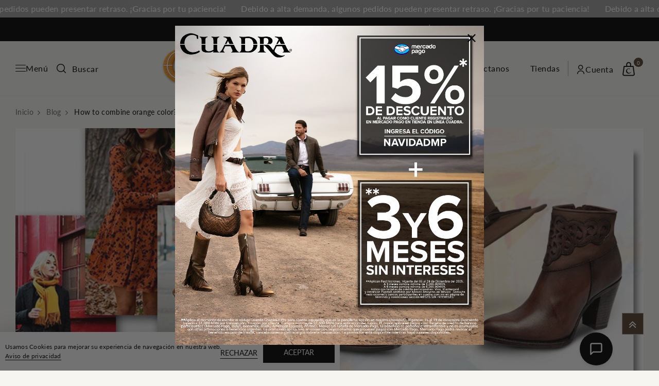

--- FILE ---
content_type: text/html; charset=utf-8
request_url: https://cuadra.com.mx/blogs/blog/how-to-combine-orange-color
body_size: 79333
content:
<!doctype html>
<html lang="es">
	<head>
      

        <link rel="stylesheet" href="https://cdn.jsdelivr.net/npm/swiper@11/swiper-bundle.min.css"/>
        <script src="https://cdn.jsdelivr.net/npm/swiper@11/swiper-bundle.min.js"></script>
        <script>
          /* Disable right mouse */
          window.oncontextmenu = function () { return false; }

          /* Disable F12, Ctrl + Shift + I, Ctrl + Shift + J, Ctrl + U */
          function ctrlShiftKey(e, keyCode) {
            return e.ctrlKey && e.shiftKey && e.keyCode === keyCode.charCodeAt(0);
          }
          document.onkeydown = (e) => {
            if (
              event.keyCode === 123 ||
              ctrlShiftKey(e, 'I') ||
              ctrlShiftKey(e, 'J') ||
              ctrlShiftKey(e, 'C') ||
              (e.ctrlKey && e.keyCode === 'U'.charCodeAt(0))
            )
              return false;
          };
        </script>
        <script>
          (function() {
            const path = window.location.pathname;
        
            // Expresiones regulares para detectar terminaciones problemáticas
            const caballeroRegex = /\/Caballero$/;
            const damaRegex = /\/Dama$/;
        
            // Reemplaza si coincide
            if (caballeroRegex.test(path)) {
              const newPath = path.replace(/\/Caballero$/, "/caballero");
              window.location.replace(newPath);
            } else if (damaRegex.test(path)) {
              const newPath = path.replace(/\/Dama$/, "/dama");
              window.location.replace(newPath);
            }
          })();
        </script>
      
        <!-- Yandex.Metrika counter -->
        <script type="text/javascript" >
        (function(m,e,t,r,i,k,a){m[i]=m[i]||function(){(m[i].a=m[i].a||[]).push(arguments)};
        m[i].l=1*new Date();
        for (var j = 0; j < document.scripts.length; j++) {if (document.scripts[j].src === r) { return; }}
        k=e.createElement(t),a=e.getElementsByTagName(t)
        [0],k.async=1,k.src=r,a.parentNode.insertBefore(k,a)})
        (window, document, "script", "https://mc.yandex.ru/metrika/tag.js", "ym");
        ym(95570692, "init", {
        clickmap:true,
        trackLinks:true,
        accurateTrackBounce:true,
        webvisor:true,
        ecommerce:"dataLayer"
        });
        </script>
        <noscript><div><img src="https://mc.yandex.ru/watch/95570692" style="position:absolute;left:-9999px;" alt="" /></div></noscript>
        <!-- /Yandex.Metrika counter -->
        <link href="https://fonts.googleapis.com/css2?family=Work+Sans:ital,wght@0,100;0,200;0,300;0,400;0,500;0,600;0,700;0,800;0,900;1,100;1,200;1,300;1,400;1,500;1,600;1,700;1,800;1,900&display=swap" rel="stylesheet">
        <link rel="stylesheet" href="https://cdnjs.cloudflare.com/ajax/libs/glider-js/1.7.8/glider.min.css" integrity="sha512-YM6sLXVMZqkCspZoZeIPGXrhD9wxlxEF7MzniuvegURqrTGV2xTfqq1v9FJnczH+5OGFl5V78RgHZGaK34ylVg==" crossorigin="anonymous" referrerpolicy="no-referrer" />
        <script src="https://cdnjs.cloudflare.com/ajax/libs/glider-js/1.7.8/glider.min.js" integrity="sha512-AZURF+lGBgrV0WM7dsCFwaQEltUV5964wxMv+TSzbb6G1/Poa9sFxaCed8l8CcFRTiP7FsCgCyOm/kf1LARyxA==" crossorigin="anonymous" referrerpolicy="no-referrer"></script>
		<meta charset="utf-8">
		<meta http-equiv="X-UA-Compatible" content="IE=edge,chrome=1">
		<link rel="shortcut icon" href="//cuadra.com.mx/cdn/shop/files/favicon_1.webp?crop=center&height=32&v=1699550382&width=32" type="image/png" />
		<title>How to combine orange color? &ndash; Cuadra México</title>
		<meta name="description" content="Today we are going to tell you how to combine orange color with your outfits and prove that this season is the new black and the favorite of this fall!">
		<meta property="og:site_name" content="Cuadra México">
<meta property="og:url" content="https://cuadra.com.mx/blogs/blog/how-to-combine-orange-color">
<meta property="og:title" content="How to combine orange color?">
<meta property="og:type" content="article">
<meta property="og:description" content="
What color do you think when you imagine the autumn? Exactly! In orange color. It turns out that finally, the designers and the big brands remembered a super characteristic color of the fall season. Today we are going to tell you how to combine orange color with your outfits and prove that this season is the new black.


ORANGE in sweaters.

This is our favorite option because it is super combinable. Wear a beautiful sweater in this color combined with pants in trendy colors. For example, a pair of yellow pants would work amazing. You can even dress it in jeans to give your look a more relaxed look. Remember that, besides to neutral colors, we can combine the orange with its complementary colors as several shades of blue, green and wine. In addition, add as finishing touches such as a hat and booties will be the perfect complements for this outfit!


Total ORANGE.

Quiet! We do not mean that you dress from head to feet and look like a pumpkin. But choose a garment in this color to be the protagonist of your outfit. The tone we want to use is definitely quite striking and therefore we must be smart when it comes to combining it. A huge coat in this color would be an excellent choice as long as you combine it with neutral clothing underneath. You can choose not complicate your life simply choose a dress in this color, wear it with shocking high boots and you will be ready!


ORANGE in accessories.

We know it can be a complicated color, and none all ideas on how to combine orange color make you want to use it in a large garment. However you can still be fashionable! Use it in small accessories such as hats or beautiful scarves. They will be the perfect autumn color touch for your oufits. Do not forget the key colors: neutral as brown, white or black and complementary like blue, green and wine. You’re ready to wear the boldest color this fall!

Are you going to be ready to wear any garment in orange? Combine it  with some of our products available in our online store.
Wanting more inspiration? Check this article of Outfits for Autumn and live in style!
"><meta property="og:image" content="http://cuadra.com.mx/cdn/shop/articles/How-to-combine-orange-color_f0e32ccb-bfbd-455d-a0fb-07eddb9d477c_1200x1200.jpg?v=1760166977">
<meta property="og:image:secure_url" content="https://cuadra.com.mx/cdn/shop/articles/How-to-combine-orange-color_f0e32ccb-bfbd-455d-a0fb-07eddb9d477c_1200x1200.jpg?v=1760166977">
<meta name="twitter:site" content="@#"><meta name="twitter:card" content="summary_large_image">
<meta name="twitter:title" content="How to combine orange color?">
<meta name="twitter:description" content="
What color do you think when you imagine the autumn? Exactly! In orange color. It turns out that finally, the designers and the big brands remembered a super characteristic color of the fall season. Today we are going to tell you how to combine orange color with your outfits and prove that this season is the new black.


ORANGE in sweaters.

This is our favorite option because it is super combinable. Wear a beautiful sweater in this color combined with pants in trendy colors. For example, a pair of yellow pants would work amazing. You can even dress it in jeans to give your look a more relaxed look. Remember that, besides to neutral colors, we can combine the orange with its complementary colors as several shades of blue, green and wine. In addition, add as finishing touches such as a hat and booties will be the perfect complements for this outfit!


Total ORANGE.

Quiet! We do not mean that you dress from head to feet and look like a pumpkin. But choose a garment in this color to be the protagonist of your outfit. The tone we want to use is definitely quite striking and therefore we must be smart when it comes to combining it. A huge coat in this color would be an excellent choice as long as you combine it with neutral clothing underneath. You can choose not complicate your life simply choose a dress in this color, wear it with shocking high boots and you will be ready!


ORANGE in accessories.

We know it can be a complicated color, and none all ideas on how to combine orange color make you want to use it in a large garment. However you can still be fashionable! Use it in small accessories such as hats or beautiful scarves. They will be the perfect autumn color touch for your oufits. Do not forget the key colors: neutral as brown, white or black and complementary like blue, green and wine. You’re ready to wear the boldest color this fall!

Are you going to be ready to wear any garment in orange? Combine it  with some of our products available in our online store.
Wanting more inspiration? Check this article of Outfits for Autumn and live in style!
">

		
			<link href="https://fonts.googleapis.com/css2?family=Lato:ital,wght@0,100;0,300;0,400;0,700;0,900;1,100;1,300;1,400;1,700;1,900&display=swap" rel="stylesheet">
		
		
			<link href="https://fonts.googleapis.com/css2?family=Lato:ital,wght@0,100;0,300;0,400;0,700;0,900;1,100;1,300;1,400;1,700;1,900&display=swap" rel="stylesheet">
		
		<link rel="canonical" href="https://cuadra.com.mx/blogs/blog/how-to-combine-orange-color">
		<meta name="viewport" content="width=device-width,initial-scale=1,shrink-to-fit=no, user-scalable=no">
		<meta name="theme-color" content="">
		<link href="//cuadra.com.mx/cdn/shop/t/13/assets/photoswipe.css?v=39429184012953060561750163397" rel="stylesheet" type="text/css" media="all" />
<link href="//cuadra.com.mx/cdn/shop/t/13/assets/icomoon.css?v=175350602681861599781750163397" rel="stylesheet" type="text/css" media="all" />
<link href="//cuadra.com.mx/cdn/shop/t/13/assets/feather.css?v=102398783625551263341750163397" rel="stylesheet" type="text/css" media="all" />
<link href="//cuadra.com.mx/cdn/shop/t/13/assets/bwpfont.css?v=162170757943203470491750163397" rel="stylesheet" type="text/css" media="all" />
<link href="//cuadra.com.mx/cdn/shop/t/13/assets/site.scss.css?v=159808140683656340391762285407" rel="stylesheet" type="text/css" media="all" />
<link href="//cuadra.com.mx/cdn/shop/t/13/assets/section.scss.css?v=82988216669127194021750163397" rel="stylesheet" type="text/css" media="all" />
<link href="//cuadra.com.mx/cdn/shop/t/13/assets/custom.css?v=106165056851549648261765906242" rel="stylesheet" type="text/css" media="all" />
		<script>
  window.wpbingo = window.wpbingo || {};wpbingo.strings = {
    moneyFormat: "$ {{amount_no_decimals}}",
    zoomClose: "Cerrar (Esc)",
    zoomPrev: "Anterior (tecla flecha izquierda)",
    zoomNext: "Siguiente (tecla flecha derecha)",
    productSlideLabel: "Diapositiva [slide_number] de [slide_max].",
    countdownDays: "Días",
    countdownHours: "Horas",
    countdownMinutes: "Min",
    countdownSeconds: "Sec",
    countdownFinish: "¡Esta oferta a expirado!",
    external: "Comprar producto",
	add_to_cart: "AGREGAR AL CARRITO",
	view_group: "Ver grupo de carritos",
    soldOut: "Sin existencias",
    unavailable: "Sin disponibilidad",
    inStock: "En existencias",
    outStock: "Sin existencias",
    cartEmpty: "Tu carrito está vacío.",
    cartCookies: "Habilita las cookies para usar el carrito de compra",
	come_back: "📢 ¡Regresa!",
	forget: "⚡ No olvides esto...",
    newsletterSuccess: "Gracias por suscribirte"
  };
  wpbingo.settings = {
    cartType: "modal",
    enableReview: true,
    enablePreLoading: true,
    sidebarMultiChoise: true,
    enableQuickView: true,
	enableGiftCard: false,
    quickViewVariantType: "radio",
	filter_name_1	: "Size",
	select_filter_1	: "label",
	filter_name_2	: "Color",
	select_filter_2	: "label",
	filter_name_3	: "Style",
	select_filter_3	: "image",
	size_option		: 30,
	style_option	: "circle",
    fileURL: "//cuadra.com.mx/cdn/shop/files/"
  };
  wpbingo.loading = '<div class="wpbingo-loading"><div class="wpbingo-loading__icon"><span></span><span></span><span></span><span></span></div></div>';
</script><script src="https://code.jquery.com/jquery-1.9.1.min.js"></script>
<script>
  window.addEventListener("scroll", function () {
    var desplazamientoVertical = window.scrollY || window.pageYOffset;
    if (desplazamientoVertical >= 300) {
      var header_manual = document.querySelector(".header");
      if(!header_manual.classList.contains("header_fixed")){
        header_manual.classList.add("header_fixed");
      }
    }
    if (desplazamientoVertical <= 300) {
      var header_manual = document.querySelector(".header");
      if(header_manual.classList.contains("header_fixed")){
        header_manual.classList.remove("header_fixed");
      }
    }
  });
</script>

		<script>window.performance && window.performance.mark && window.performance.mark('shopify.content_for_header.start');</script><meta name="facebook-domain-verification" content="raptfauqep5n3jysivbyka971k1usg">
<meta name="google-site-verification" content="Zo3vzx2iGKPxPntsTeCo0bCAMrwvmzgEWjwbQccusFw">
<meta id="shopify-digital-wallet" name="shopify-digital-wallet" content="/60721791174/digital_wallets/dialog">
<meta name="shopify-checkout-api-token" content="20b31cf3b76569bb01dfa3dff46f2dcc">
<meta id="in-context-paypal-metadata" data-shop-id="60721791174" data-venmo-supported="false" data-environment="production" data-locale="es_ES" data-paypal-v4="true" data-currency="MXN">
<link rel="alternate" type="application/atom+xml" title="Feed" href="/blogs/blog.atom" />
<script async="async" src="/checkouts/internal/preloads.js?locale=es-MX"></script>
<script id="shopify-features" type="application/json">{"accessToken":"20b31cf3b76569bb01dfa3dff46f2dcc","betas":["rich-media-storefront-analytics"],"domain":"cuadra.com.mx","predictiveSearch":true,"shopId":60721791174,"locale":"es"}</script>
<script>var Shopify = Shopify || {};
Shopify.shop = "cuadramx.myshopify.com";
Shopify.locale = "es";
Shopify.currency = {"active":"MXN","rate":"1.0"};
Shopify.country = "MX";
Shopify.theme = {"name":"Scrollengine dev Copia de Cuadra 31 de enero 2025","id":142072021190,"schema_name":"Wpbingo","schema_version":"1.0.0","theme_store_id":null,"role":"main"};
Shopify.theme.handle = "null";
Shopify.theme.style = {"id":null,"handle":null};
Shopify.cdnHost = "cuadra.com.mx/cdn";
Shopify.routes = Shopify.routes || {};
Shopify.routes.root = "/";</script>
<script type="module">!function(o){(o.Shopify=o.Shopify||{}).modules=!0}(window);</script>
<script>!function(o){function n(){var o=[];function n(){o.push(Array.prototype.slice.apply(arguments))}return n.q=o,n}var t=o.Shopify=o.Shopify||{};t.loadFeatures=n(),t.autoloadFeatures=n()}(window);</script>
<script id="shop-js-analytics" type="application/json">{"pageType":"article"}</script>
<script defer="defer" async type="module" src="//cuadra.com.mx/cdn/shopifycloud/shop-js/modules/v2/client.init-shop-cart-sync_CKHg5p7x.es.esm.js"></script>
<script defer="defer" async type="module" src="//cuadra.com.mx/cdn/shopifycloud/shop-js/modules/v2/chunk.common_DkoBXfB9.esm.js"></script>
<script type="module">
  await import("//cuadra.com.mx/cdn/shopifycloud/shop-js/modules/v2/client.init-shop-cart-sync_CKHg5p7x.es.esm.js");
await import("//cuadra.com.mx/cdn/shopifycloud/shop-js/modules/v2/chunk.common_DkoBXfB9.esm.js");

  window.Shopify.SignInWithShop?.initShopCartSync?.({"fedCMEnabled":true,"windoidEnabled":true});

</script>
<script>(function() {
  var isLoaded = false;
  function asyncLoad() {
    if (isLoaded) return;
    isLoaded = true;
    var urls = ["https:\/\/configs.carthike.com\/carthike.js?shop=cuadramx.myshopify.com"];
    for (var i = 0; i < urls.length; i++) {
      var s = document.createElement('script');
      s.type = 'text/javascript';
      s.async = true;
      s.src = urls[i];
      var x = document.getElementsByTagName('script')[0];
      x.parentNode.insertBefore(s, x);
    }
  };
  if(window.attachEvent) {
    window.attachEvent('onload', asyncLoad);
  } else {
    window.addEventListener('load', asyncLoad, false);
  }
})();</script>
<script id="__st">var __st={"a":60721791174,"offset":-21600,"reqid":"9229d749-93ad-4bfc-a1d3-e8a3160eaffb-1766388629","pageurl":"cuadra.com.mx\/blogs\/blog\/how-to-combine-orange-color","s":"articles-559845146822","u":"e889ac0dd9fc","p":"article","rtyp":"article","rid":559845146822};</script>
<script>window.ShopifyPaypalV4VisibilityTracking = true;</script>
<script id="captcha-bootstrap">!function(){'use strict';const t='contact',e='account',n='new_comment',o=[[t,t],['blogs',n],['comments',n],[t,'customer']],c=[[e,'customer_login'],[e,'guest_login'],[e,'recover_customer_password'],[e,'create_customer']],r=t=>t.map((([t,e])=>`form[action*='/${t}']:not([data-nocaptcha='true']) input[name='form_type'][value='${e}']`)).join(','),a=t=>()=>t?[...document.querySelectorAll(t)].map((t=>t.form)):[];function s(){const t=[...o],e=r(t);return a(e)}const i='password',u='form_key',d=['recaptcha-v3-token','g-recaptcha-response','h-captcha-response',i],f=()=>{try{return window.sessionStorage}catch{return}},m='__shopify_v',_=t=>t.elements[u];function p(t,e,n=!1){try{const o=window.sessionStorage,c=JSON.parse(o.getItem(e)),{data:r}=function(t){const{data:e,action:n}=t;return t[m]||n?{data:e,action:n}:{data:t,action:n}}(c);for(const[e,n]of Object.entries(r))t.elements[e]&&(t.elements[e].value=n);n&&o.removeItem(e)}catch(o){console.error('form repopulation failed',{error:o})}}const l='form_type',E='cptcha';function T(t){t.dataset[E]=!0}const w=window,h=w.document,L='Shopify',v='ce_forms',y='captcha';let A=!1;((t,e)=>{const n=(g='f06e6c50-85a8-45c8-87d0-21a2b65856fe',I='https://cdn.shopify.com/shopifycloud/storefront-forms-hcaptcha/ce_storefront_forms_captcha_hcaptcha.v1.5.2.iife.js',D={infoText:'Protegido por hCaptcha',privacyText:'Privacidad',termsText:'Términos'},(t,e,n)=>{const o=w[L][v],c=o.bindForm;if(c)return c(t,g,e,D).then(n);var r;o.q.push([[t,g,e,D],n]),r=I,A||(h.body.append(Object.assign(h.createElement('script'),{id:'captcha-provider',async:!0,src:r})),A=!0)});var g,I,D;w[L]=w[L]||{},w[L][v]=w[L][v]||{},w[L][v].q=[],w[L][y]=w[L][y]||{},w[L][y].protect=function(t,e){n(t,void 0,e),T(t)},Object.freeze(w[L][y]),function(t,e,n,w,h,L){const[v,y,A,g]=function(t,e,n){const i=e?o:[],u=t?c:[],d=[...i,...u],f=r(d),m=r(i),_=r(d.filter((([t,e])=>n.includes(e))));return[a(f),a(m),a(_),s()]}(w,h,L),I=t=>{const e=t.target;return e instanceof HTMLFormElement?e:e&&e.form},D=t=>v().includes(t);t.addEventListener('submit',(t=>{const e=I(t);if(!e)return;const n=D(e)&&!e.dataset.hcaptchaBound&&!e.dataset.recaptchaBound,o=_(e),c=g().includes(e)&&(!o||!o.value);(n||c)&&t.preventDefault(),c&&!n&&(function(t){try{if(!f())return;!function(t){const e=f();if(!e)return;const n=_(t);if(!n)return;const o=n.value;o&&e.removeItem(o)}(t);const e=Array.from(Array(32),(()=>Math.random().toString(36)[2])).join('');!function(t,e){_(t)||t.append(Object.assign(document.createElement('input'),{type:'hidden',name:u})),t.elements[u].value=e}(t,e),function(t,e){const n=f();if(!n)return;const o=[...t.querySelectorAll(`input[type='${i}']`)].map((({name:t})=>t)),c=[...d,...o],r={};for(const[a,s]of new FormData(t).entries())c.includes(a)||(r[a]=s);n.setItem(e,JSON.stringify({[m]:1,action:t.action,data:r}))}(t,e)}catch(e){console.error('failed to persist form',e)}}(e),e.submit())}));const S=(t,e)=>{t&&!t.dataset[E]&&(n(t,e.some((e=>e===t))),T(t))};for(const o of['focusin','change'])t.addEventListener(o,(t=>{const e=I(t);D(e)&&S(e,y())}));const B=e.get('form_key'),M=e.get(l),P=B&&M;t.addEventListener('DOMContentLoaded',(()=>{const t=y();if(P)for(const e of t)e.elements[l].value===M&&p(e,B);[...new Set([...A(),...v().filter((t=>'true'===t.dataset.shopifyCaptcha))])].forEach((e=>S(e,t)))}))}(h,new URLSearchParams(w.location.search),n,t,e,['guest_login'])})(!0,!0)}();</script>
<script integrity="sha256-4kQ18oKyAcykRKYeNunJcIwy7WH5gtpwJnB7kiuLZ1E=" data-source-attribution="shopify.loadfeatures" defer="defer" src="//cuadra.com.mx/cdn/shopifycloud/storefront/assets/storefront/load_feature-a0a9edcb.js" crossorigin="anonymous"></script>
<script data-source-attribution="shopify.dynamic_checkout.dynamic.init">var Shopify=Shopify||{};Shopify.PaymentButton=Shopify.PaymentButton||{isStorefrontPortableWallets:!0,init:function(){window.Shopify.PaymentButton.init=function(){};var t=document.createElement("script");t.src="https://cuadra.com.mx/cdn/shopifycloud/portable-wallets/latest/portable-wallets.es.js",t.type="module",document.head.appendChild(t)}};
</script>
<script data-source-attribution="shopify.dynamic_checkout.buyer_consent">
  function portableWalletsHideBuyerConsent(e){var t=document.getElementById("shopify-buyer-consent"),n=document.getElementById("shopify-subscription-policy-button");t&&n&&(t.classList.add("hidden"),t.setAttribute("aria-hidden","true"),n.removeEventListener("click",e))}function portableWalletsShowBuyerConsent(e){var t=document.getElementById("shopify-buyer-consent"),n=document.getElementById("shopify-subscription-policy-button");t&&n&&(t.classList.remove("hidden"),t.removeAttribute("aria-hidden"),n.addEventListener("click",e))}window.Shopify?.PaymentButton&&(window.Shopify.PaymentButton.hideBuyerConsent=portableWalletsHideBuyerConsent,window.Shopify.PaymentButton.showBuyerConsent=portableWalletsShowBuyerConsent);
</script>
<script data-source-attribution="shopify.dynamic_checkout.cart.bootstrap">document.addEventListener("DOMContentLoaded",(function(){function t(){return document.querySelector("shopify-accelerated-checkout-cart, shopify-accelerated-checkout")}if(t())Shopify.PaymentButton.init();else{new MutationObserver((function(e,n){t()&&(Shopify.PaymentButton.init(),n.disconnect())})).observe(document.body,{childList:!0,subtree:!0})}}));
</script>
<link id="shopify-accelerated-checkout-styles" rel="stylesheet" media="screen" href="https://cuadra.com.mx/cdn/shopifycloud/portable-wallets/latest/accelerated-checkout-backwards-compat.css" crossorigin="anonymous">
<style id="shopify-accelerated-checkout-cart">
        #shopify-buyer-consent {
  margin-top: 1em;
  display: inline-block;
  width: 100%;
}

#shopify-buyer-consent.hidden {
  display: none;
}

#shopify-subscription-policy-button {
  background: none;
  border: none;
  padding: 0;
  text-decoration: underline;
  font-size: inherit;
  cursor: pointer;
}

#shopify-subscription-policy-button::before {
  box-shadow: none;
}

      </style>

<script>window.performance && window.performance.mark && window.performance.mark('shopify.content_for_header.end');</script>
	<script type="text/javascript">
  window.Rivo = window.Rivo || {};
  window.Rivo.common = window.Rivo.common || {};
  window.Rivo.common.shop = {
    permanent_domain: 'cuadramx.myshopify.com',
    currency: "MXN",
    money_format: "$ {{amount_no_decimals}}",
    id: 77940621595
  };
  

  window.Rivo.common.template = 'article';
  window.Rivo.common.cart = {};
  window.Rivo.common.vapid_public_key = "BJuXCmrtTK335SuczdNVYrGVtP_WXn4jImChm49st7K7z7e8gxSZUKk4DhUpk8j2Xpiw5G4-ylNbMKLlKkUEU98=";
  window.Rivo.global_config = null;

  


    window.Rivo.rev_config = null;



</script>


<script type="text/javascript">
  

  //Global snippet for Rivo
  //this is updated automatically - do not edit manually.

  function loadScript(src, defer, done) {
    var js = document.createElement('script');
    js.src = src;
    js.defer = defer;
    js.onload = function(){done();};
    js.onerror = function(){
      done(new Error('Failed to load script ' + src));
    };
    document.head.appendChild(js);
  }

  function browserSupportsAllFeatures() {
    return window.Promise && window.fetch && window.Symbol;
  }

  if (browserSupportsAllFeatures()) {
    main();
  } else {
    loadScript('https://polyfill-fastly.net/v3/polyfill.min.js?features=Promise,fetch', true, main);
  }

  function loadAppScripts(){
     if (window.Rivo.global_config.aat.includes("loy")){
      loadScript(window.Rivo.global_config.asset_urls.loy.init_js, true, function(){});
     }

     if (window.Rivo.global_config.aat.includes("rev")){
      loadScript(window.Rivo.global_config.asset_urls.rev.init_js, true, function(){});
     }

     if (window.Rivo.global_config.aat.includes("pu")){
      loadScript(window.Rivo.global_config.asset_urls.pu.init_js, true, function(){});
     }

     if (window.Rivo.global_config.aat.includes("pop") || window.Rivo.global_config.aat.includes("pu")){
      loadScript(window.Rivo.global_config.asset_urls.widgets.init_js, true, function(){});
     }
  }

  function main(err) {
    loadScript(window.Rivo.global_config.asset_urls.global.helper_js, false, loadAppScripts);
  }
</script>


    <script src="https://cdn.botframework.com/botframework-webchat/latest/webchat.js"></script>
  <script>
    let webChatInstance = null;
    let directLineUrl = null;

    // Replace with your token endpoint
    const tokenEndpoint = "https://2192892fc405e4e3899496c7cd3145.09.environment.api.powerplatform.com/powervirtualagents/botsbyschema/cr074_agenteCuadra/directline/token?api-version=2022-03-01-preview";
    const styleOptions = {"accent":"#66494a","autoScrollSnapOnPage":true,"autoScrollSnapOnPageOffset":0,"avatarBorderRadius":"50%","avatarSize":31,"backgroundColor":"#e8e9eb","botAvatarBackgroundColor":"#000000","botAvatarImage":"https://i.postimg.cc/Qx2mRMsL/Logo-Cuadra.png","botAvatarInitials":"B","bubbleAttachmentMaxWidth":480,"bubbleAttachmentMinWidth":250,"bubbleBackground":"#000000","bubbleBorderColor":"#f5f5f5","bubbleBorderRadius":41,"bubbleBorderStyle":"solid","bubbleBorderWidth":1,"bubbleFromUserBackground":"#000000","bubbleFromUserBorderColor":"#f5f5f5","bubbleFromUserBorderRadius":41,"bubbleFromUserBorderStyle":"solid","bubbleFromUserBorderWidth":1,"bubbleFromUserNubOffset":0,"bubbleFromUserNubSize":0,"bubbleFromUserTextColor":"#FFFFFF","bubbleImageHeight":10,"bubbleImageMaxHeight":240,"bubbleImageMinHeight":240,"bubbleMessageMaxWidth":480,"bubbleMessageMinWidth":120,"bubbleMinHeight":50,"bubbleNubOffset":0,"bubbleTextColor":"#ffffff","emojiSet":true,"fontSizeSmall":"70%","hideUploadButton":false,"messageActivityWordBreak":"break-word","monospaceFont":"Consolas","paddingRegular":10,"paddingWide":10,"primaryFont":null,"sendBoxBackground":"#ffffff","sendBoxBorderTop":"solid 1px #808080","sendBoxButtonColor":"#000000","sendBoxButtonColorOnHover":"#333333","sendBoxButtonShadeBorderRadius":40,"sendBoxButtonShadeColorOnHover":"","sendBoxHeight":60,"sendBoxPlaceholderColor":"#171616","sendBoxTextColor":"#2e2d2d","showAvatarInGroup":"status","spinnerAnimationHeight":16,"spinnerAnimationPadding":12,"spinnerAnimationWidth":16,"subtleColor":"FF","suggestedActionBackgroundColor":"#000000","suggestedActionBackgroundColorOnHover":"#222222","suggestedActionBorderColor":"#000000","suggestedActionBorderRadius":10,"suggestedActionBorderWidth":1,"suggestedActionLayout":"flow","suggestedActionTextColor":"#FFFFFFFF","typingAnimationBackgroundImage":"url('https://wpamelia.com/wp-content/uploads/2018/11/ezgif-2-6d0b072c3d3f.gif')","typingAnimationDuration":5000,"typingAnimationHeight":20,"typingAnimationWidth":64,"userAvatarBackgroundColor":"#000000","userAvatarImage":"https://w7.pngwing.com/pngs/198/381/png-transparent-login-avatar-thumbnail.png","userAvatarInitials":"U", "linkTextColor": "#FFFFFF","suggestedActionDisabledBackgroundColor": "#ffffff","suggestedActionDisabledTextColor": "#888888","suggestedActionBackgroundColorOnFocus": "#ffffff"};
    const backgroundImage = "";
    document.addEventListener('DOMContentLoaded', () => {
      const root = document.documentElement;
      root.style.setProperty('--primary-color', createGradient(styleOptions.accent));
      root.style.setProperty('--header-textColor', styleOptions.suggestedActionTextColor);
      if (backgroundImage) {
        const webchatElement = document.getElementById('webchat');
        webchatElement.style.backgroundImage = `url(${backgroundImage})`;
        webchatElement.style.backgroundSize = 'cover';
        webchatElement.style.backgroundPosition = 'center';
        webchatElement.style.backgroundRepeat = 'no-repeat';
        const overlay = document.createElement('div');
        overlay.className = 'webchat-overlay';
        webchatElement.appendChild(overlay);
      }
    });
    function createGradient(baseColor) {
      const r = parseInt(baseColor.slice(1,3), 16);
      const g = parseInt(baseColor.slice(3,5), 16);
      const b = parseInt(baseColor.slice(5,7), 16);
      const lighterColor = `#${Math.min(255, r+30).toString(16).padStart(2,'0')}${Math.min(255, g+30).toString(16).padStart(2,'0')}${Math.min(255, b+30).toString(16).padStart(2,'0')}`;
      const darkerColor = `#${Math.max(0, r-30).toString(16).padStart(2,'0')}${Math.max(0, g-30).toString(16).padStart(2,'0')}${Math.max(0, b-30).toString(16).padStart(2,'0')}`;
      return `linear-gradient(135deg, ${lighterColor}, ${baseColor}, ${darkerColor})`;
    }
    const environmentEndPoint = tokenEndpoint.slice(
      0,
      tokenEndpoint.indexOf("/powervirtualagents")
    );
    const apiVersion = tokenEndpoint
      .slice(tokenEndpoint.indexOf("api-version"))
      .split("=")[1];
    const regionalChannelSettingsURL = `${environmentEndPoint}/powervirtualagents/regionalchannelsettings?api-version=${apiVersion}`;
    function showChat() {
      const popup = document.getElementById("chatbot-popup");
      const openButton = document.getElementById("open-chat");
      popup.classList.add("visible");
      openButton.classList.add("hidden");
    }
    function hideChat() {
      const popup = document.getElementById("chatbot-popup");
      const openButton = document.getElementById("open-chat");
      popup.classList.remove("visible");
      openButton.classList.remove("hidden");
    }
    function createCustomStore() {
      return window.WebChat.createStore(
        {},
        ({ dispatch }) =>
          (next) =>
          (action) => {
            if (action.type === "DIRECT_LINE/CONNECT_FULFILLED") {
              dispatch({
                type: "DIRECT_LINE/POST_ACTIVITY",
                meta: { method: "keyboard" },
                payload: {
                  activity: {
                    channelData: { postBack: true },
                    name: "startConversation",
                    type: "event",
                  },
                },
              });
            }
            return next(action);
          }
      );
    }
    async function restartConversation() {
      try {
        if (!directLineUrl) {
          console.error("DirectLine URL not initialized");
          return;
        }
        const response = await fetch(tokenEndpoint);
        const conversationInfo = await response.json();
        if (!conversationInfo.token) {
          throw new Error("Failed to get conversation token");
        }
        const newDirectLine = window.WebChat.createDirectLine({
          domain: `${directLineUrl}v3/directline`,
          token: conversationInfo.token,
        });
        const webchatElement = document.getElementById("webchat");
        webChatInstance = window.WebChat.renderWebChat(
          {
            directLine: newDirectLine,
            styleOptions,
            store: createCustomStore(),
          },
          webchatElement
        );
      } catch (err) {
        console.error("Failed to restart conversation:", err);
      }
    }
    async function initializeChat() {
      try {
        const response = await fetch(regionalChannelSettingsURL);
        const data = await response.json();
        directLineUrl = data.channelUrlsById.directline;
        if (!directLineUrl) {
          throw new Error("Failed to get DirectLine URL");
        }
        const conversationResponse = await fetch(tokenEndpoint);
        const conversationInfo = await conversationResponse.json();
        if (!conversationInfo.token) {
          throw new Error("Failed to get conversation token");
        }
        const directLine = window.WebChat.createDirectLine({
          domain: `${directLineUrl}v3/directline`,
          token: conversationInfo.token,
        });
        webChatInstance = window.WebChat.renderWebChat(
          {
            directLine,
            styleOptions,
            store: createCustomStore(),
          },
          document.getElementById("webchat")
        );
      } catch (err) {
        console.error("Failed to initialize chat:", err);
      }
    }
    initializeChat();
  </script>
  <style>
    #chatbot-popup {
      display: none;
      position: fixed;
      bottom: 10px;
      right: 100px;
      width: 450px;
      height: 520px;
      background: white;
      border-radius: 16px;
      box-shadow: 0 18px 40px -5px rgba(0, 0, 0, 0.2),
        0 15px 20px -5px rgba(0, 0, 0, 0.1);
      overflow: hidden;
      opacity: 0;
      transform-origin: bottom right;
      transform: scale(0.95);
      transition: all 0.3s ease-in-out;
      z-index: 999;
    }
    #chatbot-popup.visible {
      display: block;
      opacity: 1;
      transform: scale(1);
    }
    #chatbot-header {
      background: #000000;
      padding: 16px 20px;
      height: 56px;
      display: flex;
      justify-content: space-between;
      align-items: center;
      color: var(--header-textColor);
    }
    .header-title {
      display: flex;
      align-items: center;
      gap: 12px;
      font-size: 16px;
      font-weight: 500;
    }
    .header-buttons {
      display: flex;
      gap: 12px;
      align-items: center;
    }
    .icon-button {
      background: none;
      border: none;
      color: var(--header-textColor);
      cursor: pointer;
      padding: 8px;
      border-radius: 8px;
      display: flex;
      align-items: center;
      justify-content: center;
      transition: all 0.2s ease;
    }
    .icon-button:hover {
      color: var(--header-textColor);
      background: rgba(255, 255, 255, 0.1);
    }
    .icon-button:focus {
      outline: 2px solid rgba(255, 255, 255, 0.5);
      outline-offset: 2px;
    }
    #webchat {
      height: calc(100% - 56px);
      background-color: #f9fafb;
      position: relative;
    }
    .webchat-overlay {
      position: absolute;
      top: 0;
      left: 0;
      right: 0;
      bottom: 0;
      background: rgba(255, 255, 255, 0.85);
      pointer-events: none;
      z-index: 1;
    }
    #webchat > div {
      position: relative;
      z-index: 2;
    }
    #webchat .webchat__basic-transcript__content {
      white-space: pre-wrap !important;
      word-break: break-word !important;
    }
    #webchat .webchat__bubble__content {
      padding: 8px 12px !important;
    }
    #webchat .webchat__bubble {
      max-width: 85% !important;
      margin: 8px !important;
    }
    #webchat .webchat__basic-transcript__content ul,
    #webchat .webchat__basic-transcript__content ol,
    #webchat .webchat__bubble__content ul,
    #webchat .webchat__bubble__content ol {
      padding-left: 24px !important;
      margin: 8px 0 !important;
      list-style-position: outside !important;
    }
    #webchat .webchat__basic-transcript__content li,
    #webchat .webchat__bubble__content li {
      margin: 4px 0 !important;
      padding-left: 4px !important;
    }
    #open-chat {
      position: fixed;
      bottom: 10px;
      right: 90px;
      width: 64px;
      height: 64px;
      border-radius: 50%;
      background: #000;
      border: none;
      cursor: pointer;
      display: flex;
      align-items: center;
      justify-content: center;
      box-shadow: 0 4px 6px -1px rgba(0, 0, 0, 0.1);
      transition: all 0.3s ease-in-out;
      z-index: 998;
    }
    #open-chat.hidden {
      opacity: 0;
      transform: scale(0.95) translateY(10px);
      pointer-events: none;
    }
    #open-chat:hover {
      transform: translateY(-4px);
      box-shadow: 0 10px 15px -3px rgba(0, 0, 0, 0.1);
    }
    #open-chat:focus {
      outline: 3px solid rgba(79, 70, 229, 0.5);
      outline-offset: 2px;
    }
    #open-chat svg {
      width: 28px;
      height: 28px;
      color: white;
      transition: transform 0.2s ease;
    }
    .content-grid {
      display: grid;
      grid-template-columns: repeat(2, 1fr);
      gap: 32px;
      margin-bottom: 32px;
    }
    .content-box {
      background: linear-gradient(135deg, #e6e6e6, #c4c4c4, #9f9f9f);
      padding: 32px;
      border-radius: 12px;
      box-shadow: 0 4px 6px -1px rgba(0, 0, 0, 0.1),
                  0 2px 4px -1px rgba(0, 0, 0, 0.06);
      min-height: 300px;
      display: flex;
      flex-direction: column;
      justify-content: center;
      align-items: center;
      text-align: center;
      position: relative;
      overflow: hidden;
    }
    .content-box::before {
      content: '';
      position: absolute;
      top: 0;
      left: 0;
      right: 0;
      height: 4px;
    }
    .content-box.featured {
      grid-column: span 2;
      min-height: 350px;
      background: linear-gradient(135deg, #e6e6e6, #c4c4c4, #9f9f9f);
      color: ;
    }
    .content-box h2 {
      font-size: 24px;
      margin-bottom: 16px;
      position: relative;
    }
    .content-box p {
      font-size: 16px;
      color: #6b7280;
      margin-bottom: 0;
    }
    .content-box.featured p {
      color: ;
    }
    @media (max-width: 768px) {
      .content-grid {
        grid-template-columns: 1fr;
      }
      .content-box.featured {
        grid-column: span 1;
      }
      .main-content {
        padding: 24px 16px;
      }
      .main-content h1 {
        font-size: 28px;
      }
      #chatbot-popup {
        width: 100%;
        height: 100%;
        bottom: 0;
        right: 0;
        border-radius: 0;
      }
    }
    /* --- Botones dentro de tarjetas (HeroCard, AdaptiveCard, etc.) --- */
    #webchat button,
    #webchat button:active,
    #webchat button:focus,
    #webchat button:hover {
      background-color: #ffffff !important; /* Fondo siempre blanco */
      color: #000000 !important;            /* Texto negro */
      border: 0px solid #000000 !important; /* Borde negro */
      box-shadow: none !important;          /* Quita el resplandor azul */
      outline: none !important;             /* Quita contorno azul al enfocar */
      }

    /* Si quieres distinguir hover con un tono muy leve */
    #webchat button:hover {
    background-color: #f5f5f5 !important;
    }
    /* --- Links dentro del chat --- */
    #webchat a {
      color: #0078D7 !important;      /* Azul de link */
      text-decoration: underline;     /* Subrayado como los links tradicionales */
    }

    #webchat a:hover {
      color: #005A9E !important;      /* Azul más oscuro al pasar el cursor */
    }
  </style>
    <!-- BEGIN app block: shopify://apps/geo-pro-geolocation/blocks/geopro/16fc5313-7aee-4e90-ac95-f50fc7c8b657 --><!-- This snippet is used to load Geo:Pro data on the storefront -->
<meta class='geo-ip' content='[base64]'>
<!-- This snippet initializes the plugin -->
<script async>
  try {
    const loadGeoPro=()=>{let e=e=>{if(!e||e.isCrawler||"success"!==e.message){window.geopro_cancel="1";return}let o=e.isAdmin?"el-geoip-location-admin":"el-geoip-location",s=Date.now()+864e5;localStorage.setItem(o,JSON.stringify({value:e.data,expires:s})),e.isAdmin&&localStorage.setItem("el-geoip-admin",JSON.stringify({value:"1",expires:s}))},o=new XMLHttpRequest;o.open("GET","https://geo.geoproapp.com?x-api-key=91e359ab7-2b63-539e-1de2-c4bf731367a7",!0),o.responseType="json",o.onload=()=>e(200===o.status?o.response:null),o.send()},load=!["el-geoip-location-admin","el-geoip-location"].some(e=>{try{let o=JSON.parse(localStorage.getItem(e));return o&&o.expires>Date.now()}catch(s){return!1}});load&&loadGeoPro();
  } catch(e) {
    console.warn('Geo:Pro error', e);
    window.geopro_cancel = '1';
  }
</script>
<script src="https://cdn.shopify.com/extensions/019a7d1d-7687-7363-b86b-c0a120ed237c/easylocation-193/assets/easylocation-storefront.min.js" type="text/javascript" async></script>


<!-- END app block --><!-- BEGIN app block: shopify://apps/klaviyo-email-marketing-sms/blocks/klaviyo-onsite-embed/2632fe16-c075-4321-a88b-50b567f42507 -->












  <script async src="https://static.klaviyo.com/onsite/js/SvwbEB/klaviyo.js?company_id=SvwbEB"></script>
  <script>!function(){if(!window.klaviyo){window._klOnsite=window._klOnsite||[];try{window.klaviyo=new Proxy({},{get:function(n,i){return"push"===i?function(){var n;(n=window._klOnsite).push.apply(n,arguments)}:function(){for(var n=arguments.length,o=new Array(n),w=0;w<n;w++)o[w]=arguments[w];var t="function"==typeof o[o.length-1]?o.pop():void 0,e=new Promise((function(n){window._klOnsite.push([i].concat(o,[function(i){t&&t(i),n(i)}]))}));return e}}})}catch(n){window.klaviyo=window.klaviyo||[],window.klaviyo.push=function(){var n;(n=window._klOnsite).push.apply(n,arguments)}}}}();</script>

  




  <script>
    window.klaviyoReviewsProductDesignMode = false
  </script>







<!-- END app block --><!-- BEGIN app block: shopify://apps/sortd-merchandiser/blocks/app-embed/5176d6ef-993f-4869-ba24-87a0a6bedcf9 -->


<script>
window.cmPercents = {
  'product_card_view': 100,
  'product_view': 100,
  'collection_view': 100,
  'product_add': 100,
  'enabled': true,
  'product_card_selector': '[role="main"] a[href*="/products"], #main a[href*="/products"], main a[href*="/products"], #shopify-section-collection-template a[href*="/products"], .collection-matrix.product-list a[href*="/products"]',
  'cart_url': '/cart',
  'store': 'cuadramx.myshopify.com',
  'submit': '[type="submit"]',
  'root_locale': '/',
  'root': '/',
  'collection_url': '',
  'collection_handle': '',
  'collection_id': null,
  'permissions': 123,
};

window.cmTesting = {
  'tests': '[]',
  'collection_route': '/collections',
  'variantA': '',
  'variantB': '',
  'collection_handle': '',
  'canonical_enabled': false
};

if(!(window.cmPercents.permissions != 123 && sessionStorage.getItem('themePermissions') != 'true')) {
  sessionStorage.setItem('cmTests', window.cmTesting.tests);
}
</script>



<script>
var cmInserted=function(){"use strict";var m=100,t=!1,u="animationName",d="",n="Webkit Moz O ms Khtml".split(" "),e="",i=document.createElement("div"),s={strictlyNew:!0,timeout:20,addImportant:!1};if(i.style.animationName&&(t=!0),!1===t)for(var o=0;o<n.length;o++)if(void 0!==i.style[n[o]+"AnimationName"]){e=n[o],u=e+"AnimationName",d="-"+e.toLowerCase()+"-",t=!0;break}function c(t){return s.strictlyNew&&!0===t.QinsQ}function r(t,n){function e(t){t.animationName!==o&&t[u]!==o||c(t.target)||n(t.target)}var i,o="insQ_"+m++,r=s.addImportant?" !important":"";(i=document.createElement("style")).innerHTML="@"+d+"keyframes "+o+" {  from {  outline: 1px solid transparent  } to {  outline: 0px solid transparent }  }\n"+t+" { animation-duration: 0.001s"+r+"; animation-name: "+o+r+"; "+d+"animation-duration: 0.001s"+r+"; "+d+"animation-name: "+o+r+";  } ",document.head.appendChild(i);var a=setTimeout(function(){document.addEventListener("animationstart",e,!1),document.addEventListener("MSAnimationStart",e,!1),document.addEventListener("webkitAnimationStart",e,!1)},s.timeout);return{destroy:function(){clearTimeout(a),i&&(document.head.removeChild(i),i=null),document.removeEventListener("animationstart",e),document.removeEventListener("MSAnimationStart",e),document.removeEventListener("webkitAnimationStart",e)}}}function a(t){t.QinsQ=!0}function f(t){if(t)for(a(t),t=t.firstChild;t;t=t.nextSibling)void 0!==t&&1===t.nodeType&&f(t)}function l(t,n){var e,i=[],o=function(){clearTimeout(e),e=setTimeout(function(){i.forEach(f),n(i),i=[]},10)};return r(t,function(t){if(!c(t)){a(t);var n=function t(n){return c(n.parentNode)||"BODY"===n.nodeName?n:t(n.parentNode)}(t);i.indexOf(n)<0&&i.push(n),o()}})}function v(n){return!(!t||!n.match(/[^{}]/))&&(s.strictlyNew&&f(document.body),{every:function(t){return r(n,t)},summary:function(t){return l(n,t)}})}return v.config=function(t){for(var n in t)t.hasOwnProperty(n)&&(s[n]=t[n])},v}();"undefined"!=typeof module&&void 0!==module.exports&&(module.exports=cmInserted);
function cmX(){for(var e=(navigator.userAgent||"").toLowerCase(),t=[/bot/,/crawl/,/spider/,/slurp/,/curl/,/wget/,/python-requests/,/axios/,/feedfetcher/,/ia_archiver/,/facebookexternalhit/,/facebot/,/google web preview/,/googlebot/,/bingpreview/,/bingbot/,/duckduckbot/,/baiduspider/,/yandex/,/sogou/,/exabot/,/dotbot/,/msnbot/,/yahoo/,/adsbot/,/mediapartners google/,/developers google/,/embedly/,/quora link preview/,/rogerbot/,/applebot/,/tweetmemebot/,/ahrefsbot/,/semrush/,/mj12bot/,/uptimerobot/,/screamingfrog/,/pinterest/,/whatsapp/,/telegrambot/,/vkshare/,/slackbot/,/discordbot/,/flipboard/,/preview/,/phantomjs/,/headless/,/prerender/,/metauri/,/node-superagent/,/python-urllib/,/java\/[0-9\.]+/,/lighthouse/,/chrome-lighthouse/,/pagespeed/,/yadirectfetcher/,/mailru\//,/daum[ /]/,/gomezagent/,/pingdom/,/rigor/,/postman/,/firephp/,/wappalyzer/,/whatcms\//,/zgrab/,/webglance/,/webkit2png/,/analyzer/,/virtuoso/,/pageburst/,/gozilla\//,/cloudflare/,/cf-network/,/cf-edge/,/cf-connecting-ip/],r=0;r<t.length;r++)if(t[r].test(e))return!0;if(navigator.webdriver||!navigator.languages||0===navigator.languages.length||e.indexOf("headlesschrome")>=0||window._phantom||window.__nightmare||window.callPhantom)return!0;try{if("undefined"!=typeof screen&&window.innerHeight&&screen.height-window.innerHeight<0)return!0}catch(s){}return!1}class CMUtils{constructor(){}saveId(){window?.cmPercents?.collection_id&&sessionStorage.setItem("collectionReferrerId",JSON.stringify({[window.location.href.split("?")[0]]:window.cmPercents.collection_id}))}anyNotFoundIds(e,t){if(void 0!==t){for(let r=0;r<e.length;r++)if(!t[decodeURIComponent(e[r].split("/products/")[1])])return!0}return!1}fetchRedirectedURL(e){return new Promise((t,r)=>{let s=new XMLHttpRequest;s.open("GET",e,!0),s.onload=()=>{200===s.status?t(s.responseURL):r(Error("Failed to fetch redirected URL"))},s.onerror=()=>r(Error("Network error")),s.send()})}filteredProductCards(e,t,r){let s;try{s=JSON.parse(sessionStorage.getItem("viewedProductCards")||'{"cards":[]}')||{cards:[]}}catch(n){s={cards:[]}}let o=[...s.cards];e=[...new Set(e||[])];let i=e.filter(e=>{try{if(e&&e.includes("/products/")&&!s.cards.includes(e.split("/products/")[1].split("?")[0]))return o.push(e.split("/products/")[1].split("?")[0]),!0}catch(t){return!1}});if(sessionStorage.setItem("viewedProductCards",JSON.stringify({cards:o})),void 0!==t){let c=[],l=[];for(let a=0;a<i.length;a++){let d=void 0!==t?t[decodeURIComponent(i[a].split("/products/")[1])]:null;"undefined"!=typeof cmIds&&(d=d??(cmIds.find(e=>e[0]==i[a].split("/products/")[1])??[null,null])[1]),d?l.push(d):c.push(i[a])}return[c,l]}return[i,[]]}trackLinksInView(e,t){let r=new IntersectionObserver(e=>{e.forEach(e=>{e.intersectionRatio>0&&e?.target?.href&&t(e.target.href.replace(/^.*\/\/[^\/]+/,"").split("?")[0],r)})});r.observe(e)}productIdFromCollection(e=1){return new Promise(async(t,r)=>{let s=new XMLHttpRequest;if(!window.location.href){console.error("No location.href available");return}let n=window.location.href.split("?")[0];if(n&&window.cmPercents.root_locale!==window.cmPercents.root){let o;if(sessionStorage.getItem(`collection:${window.cmPercents.collection_url}`))n=sessionStorage.getItem(`collection:${window.cmPercents.collection_url}`);else{try{o=await this.fetchRedirectedURL("https://"+(window.location.host+window.cmPercents.root_locale+"/collections/"+window.cmPercents.collection_handle).replace("//","/"))}catch(i){console.error("Error fetching redirected URL:",i)}o&&(sessionStorage.setItem(`collection:${window.cmPercents.collection_url}`,o),n=o)}}n&&(s.open("GET",`${n}/products.json?limit=250${1!=e?`&page=${e}`:""}`,!0),s.responseType="json",s.onload=async function(){200===s.status&&s?.response?.products?t(s?.response?.products):t(null)},s.onerror=function(){t(null)},s.send())})}get collectionHandle(){let e=document.referrer.split("/");for(var t=0;t<e.length;t++)if("collections"==e[t]&&e.length>t+1)return e[t+1];return null}squashCart(e){let t={};return e.map(e=>t[e.product_id]=e.product_id in t?t[e.product_id]+e.quantity:e.quantity),t}findLineItemDifferences(e,t){let r={};for(let s in e)if(t.hasOwnProperty(s)){let n=e[s]-t[s];n>0&&(r[s]=n)}else r[s]=e[s];return r}get currentCart(){return new Promise((e,t)=>{let r=new XMLHttpRequest;r.open("GET",window.cmPercents.cart_url+".json",!0),r.responseType="json",r.onload=async function(){200===r.status?e(r?.response?.items):e(null)},r.onerror=function(){e(null)},r.send()})}}class CMCheckForTests{constructor(){this.tests=window?.cmPercents?.tests?JSON.parse(window.cmPercents.tests):[];try{this.#a()}catch(e){console.error("Error checking for tests:",e);try{document.body.classList.remove("cm-ab-hide")}catch(t){console.error("Error removing class cm-ab-hide:",t)}}}#b(){return Date.now().toString(36)+Math.random().toString(36).substr(2,25)+"-"+Math.floor(100*Math.random()+1)}#a(){let e=!1;if(window?.cmTesting?.tests&&window?.cmTesting?.collection_handle)try{let t=JSON.parse(window.cmTesting.tests);if(Array.isArray(t)&&t.length>0)for(let r=0;r<t.length;r++){let s=t[r],n=sessionStorage.getItem("sessionIdCm")||this.#b(),o=parseInt(n.split("-")[1])>50;if(sessionStorage.setItem("sessionIdCm",n),o&&s?.aHandle==window.cmTesting.collection_handle&&window.cmTesting?.variantB==s?.bHandle){if(!window.cmTesting?.variantB)return;if(window.cmTesting.canonical_enabled||!cmX()){let i=new URLSearchParams(window.location.search);if(i.has("cmread")){document.documentElement.classList.remove("cm-ab-hide");return}i.set("cmread","true"),e=!0,location.replace(window.cmTesting.collection_route+"/"+s?.bHandle+"?"+i.toString());return}}else if(s?.bHandle==window.cmCollectionHandle&&!o&&s?.aHandle==window.cmTesting.variantA){let c=new URLSearchParams(window.location.search);if(c.has("cmread"))return;c.set("cmread","true"),e=!0,location.replace(window.cmPercents.collection_route+"/"+s?.aHandle+"?"+c.toString());return}}}catch(l){console.error("Error parsing tests:",l)}finally{e||document.documentElement.classList.remove("cm-ab-hide")}}}const cmCheckForTests=new CMCheckForTests;class CMEventTracker{#c;#d;#e;#f;#g;#h;#i;#j;#k;#l;#m;#n;constructor(e,t){if(100==window.cmPercents.permissions&&"true"!=sessionStorage.getItem("themePermissions")||(this.#c=e,this.#m="https://us-central1-collection-merchandiser.cloudfunctions.net/event-tracking-trigger",this.#d=sessionStorage.getItem("sessionIdCm"),this.#f=new Date().toISOString(),this.#h=Shopify.shop||window?.cmPercents?.store,this.#i=[],this.#e={},this.collectionProducts,this.#k,this.#l=window?.cmPercents?.submit?document.querySelectorAll(window.cmPercents.submit):null,this.#d||(this.#d=this.#b(),sessionStorage.setItem("sessionIdCm",this.#d)),!this.#d))return;this.#g=new CMUtils,this.#g.saveId(),this.#n=1;try{this.#o()}catch(r){console.log(r)}}set setProductCardUrlsToSend(e){0==this.#i.length&&setTimeout(()=>{this.#p()},1750),this.#i.push(e)}async #p(){let a=!0;for(;this.#g.anyNotFoundIds(this.#i,this.#j)&&a;){let d=await this.#g.productIdFromCollection(this.#n);this.#n=this.#n+1;let u=Array.isArray(d)?d.reduce((e,t,r,s)=>(e[t.handle]=t.id,e),{}):{};0==Object.keys(u).length&&(a=!1),this.#j={...this.#j,...u}}let h=this.#g.filteredProductCards(this.#i,this.#j,this);h.length>0&&h[1].length>0&&this.#q("product_card_view",null,{ids:h[1],collection_id:window?.cmPercents?.collection_id||0,multiplier:parseFloat(100/window.cmPercents.product_card_view)}),this.#i=[]}async #o(){if(window?.cmPercents?.collection_id){let p=await this.#g.productIdFromCollection();this.#n=2,this.#j=Array.isArray(p)?p.reduce((e,t,r,s)=>(e[t.handle]=t.id,e),{}):{};let m=document.querySelectorAll(window.cmPercents.product_card_selector),g=e=>{this.#g.trackLinksInView(e,async(e,t)=>{t.disconnect(),this.setProductCardUrlsToSend=e})};m.forEach(e=>{g(e)}),cmInserted(window.cmPercents.product_card_selector).every(e=>{g(e)}),window.addEventListener("beforeunload",()=>{this.#p()})}}#b(){return Date.now().toString(36)+Math.random().toString(36).substr(2,25)+"-"+Math.floor(100*Math.random()+1)}#q(f,$,w){let b={event_type:f,timestamp:this.#f,session_id:this.#d,page_data:this.#e,store:this.#h};b.page_data={...b.page_data,...w},$&&(b.linkData=$);let y=new XMLHttpRequest;y.open("POST","purchase_to_product"!=f&&"product_purchase"!=f?this.#c:this.#m),y.setRequestHeader("Content-Type","application/json"),y.send(JSON.stringify(b))}#r(P){return new Promise(e=>{setTimeout(e,P)})}}"complete"===document.readyState?new CMEventTracker("https://cm-event-trigger-6deun5o54a-uw.a.run.app/event-tracking-trigger"):window.addEventListener("load",()=>{new CMEventTracker("https://cm-event-trigger-6deun5o54a-uw.a.run.app/event-tracking-trigger")});
</script>
<!-- END app block --><!-- BEGIN app block: shopify://apps/sc-easy-redirects/blocks/app/be3f8dbd-5d43-46b4-ba43-2d65046054c2 -->
    <!-- common for all pages -->
    
    
        
            <script src="https://cdn.shopify.com/extensions/264f3360-3201-4ab7-9087-2c63466c86a3/sc-easy-redirects-5/assets/esc-redirect-app.js" async></script>
        
    




<!-- END app block --><!-- BEGIN app block: shopify://apps/eg-auto-add-to-cart/blocks/app-embed/0f7d4f74-1e89-4820-aec4-6564d7e535d2 -->










  
    <script async type="text/javascript" src="https://cdn.506.io/eg/script.js?shop=cuadramx.myshopify.com&v=5"></script>
  


 
  <meta id="easygift-shop" itemid="c2hvcF8kXzE3NjYzODg2Mjk=" content='{&quot;isInstalled&quot;:true,&quot;installedOn&quot;:&quot;2025-09-26T16:15:13.643Z&quot;,&quot;appVersion&quot;:&quot;3.0&quot;,&quot;subscriptionName&quot;:&quot;Unlimited&quot;,&quot;cartAnalytics&quot;:true,&quot;freeTrialEndsOn&quot;:null,&quot;settings&quot;:{&quot;reminderBannerStyle&quot;:{&quot;position&quot;:{&quot;horizontal&quot;:&quot;right&quot;,&quot;vertical&quot;:&quot;bottom&quot;},&quot;closingMode&quot;:&quot;doNotAutoClose&quot;,&quot;cssStyles&quot;:&quot;&quot;,&quot;displayAfter&quot;:5,&quot;headerText&quot;:&quot;&quot;,&quot;imageUrl&quot;:null,&quot;primaryColor&quot;:&quot;#000000&quot;,&quot;reshowBannerAfter&quot;:&quot;everyNewSession&quot;,&quot;selfcloseAfter&quot;:5,&quot;showImage&quot;:false,&quot;subHeaderText&quot;:&quot;&quot;},&quot;addedItemIdentifier&quot;:&quot;_Gifted&quot;,&quot;ignoreOtherAppLineItems&quot;:null,&quot;customVariantsInfoLifetimeMins&quot;:1440,&quot;redirectPath&quot;:null,&quot;ignoreNonStandardCartRequests&quot;:false,&quot;bannerStyle&quot;:{&quot;position&quot;:{&quot;horizontal&quot;:&quot;right&quot;,&quot;vertical&quot;:&quot;bottom&quot;},&quot;cssStyles&quot;:null,&quot;primaryColor&quot;:&quot;#000000&quot;},&quot;themePresetId&quot;:null,&quot;notificationStyle&quot;:{&quot;position&quot;:{&quot;horizontal&quot;:null,&quot;vertical&quot;:null},&quot;cssStyles&quot;:null,&quot;duration&quot;:null,&quot;hasCustomizations&quot;:false,&quot;primaryColor&quot;:null},&quot;fetchCartData&quot;:false,&quot;useLocalStorage&quot;:{&quot;enabled&quot;:false,&quot;expiryMinutes&quot;:null},&quot;popupStyle&quot;:{&quot;addButtonText&quot;:null,&quot;cssStyles&quot;:null,&quot;dismissButtonText&quot;:null,&quot;hasCustomizations&quot;:false,&quot;imageUrl&quot;:null,&quot;outOfStockButtonText&quot;:null,&quot;primaryColor&quot;:null,&quot;secondaryColor&quot;:null,&quot;showProductLink&quot;:false,&quot;subscriptionLabel&quot;:null},&quot;refreshAfterBannerClick&quot;:false,&quot;disableReapplyRules&quot;:false,&quot;disableReloadOnFailedAddition&quot;:false,&quot;autoReloadCartPage&quot;:false,&quot;ajaxRedirectPath&quot;:null,&quot;allowSimultaneousRequests&quot;:false,&quot;applyRulesOnCheckout&quot;:false,&quot;enableCartCtrlOverrides&quot;:true,&quot;scriptSettings&quot;:{&quot;branding&quot;:{&quot;removalRequestSent&quot;:null,&quot;show&quot;:false},&quot;productPageRedirection&quot;:{&quot;enabled&quot;:false,&quot;products&quot;:[],&quot;redirectionURL&quot;:&quot;\/&quot;},&quot;debugging&quot;:{&quot;enabled&quot;:false,&quot;enabledOn&quot;:null,&quot;stringifyObj&quot;:false},&quot;enableBuyNowInterceptions&quot;:false,&quot;useFinalPrice&quot;:false,&quot;hideGiftedPropertyText&quot;:false,&quot;fetchCartDataBeforeRequest&quot;:false,&quot;customCSS&quot;:null,&quot;decodePayload&quot;:false,&quot;delayUpdates&quot;:2000,&quot;fetchProductInfoFromSavedDomain&quot;:false,&quot;hideAlertsOnFrontend&quot;:false,&quot;removeEGPropertyFromSplitActionLineItems&quot;:false,&quot;removeProductsAddedFromExpiredRules&quot;:false}},&quot;translations&quot;:null,&quot;defaultLocale&quot;:&quot;es&quot;,&quot;shopDomain&quot;:&quot;cuadra.com.mx&quot;}'>


<script defer>
  (async function() {
    try {

      const blockVersion = "v3"
      if (blockVersion != "v3") {
        return 
      }

      let metaErrorFlag = false;
      if (metaErrorFlag) {
        return
      }

      // Parse metafields as JSON
      const metafields = {"easygift-rule-6903e1c536daec7bda0e45cd":{"schedule":{"enabled":false,"starts":null,"ends":null},"trigger":{"productTags":{"targets":["Caja noranta"],"collectionInfo":null,"sellingPlan":null},"type":"productTags","minCartValue":null,"hasUpperCartValue":false,"upperCartValue":null,"products":[],"collections":[],"condition":"any","conditionMin":null,"conditionMax":null,"collectionSellingPlanType":null},"action":{"notification":{"enabled":false,"headerText":null,"subHeaderText":null,"showImage":false,"imageUrl":""},"discount":{"easygiftAppDiscount":false,"type":null,"id":null,"title":null,"createdByEasyGift":false,"code":null,"issue":null,"discountType":null,"value":null},"popupOptions":{"headline":null,"subHeadline":null,"showItemsPrice":false,"showVariantsSeparately":false,"popupDismissable":false,"imageUrl":null,"persistPopup":false,"rewardQuantity":1,"showDiscountedPrice":false,"hideOOSItems":false},"banner":{"enabled":false,"headerText":null,"subHeaderText":null,"showImage":false,"imageUrl":null,"displayAfter":"5","closingMode":"doNotAutoClose","selfcloseAfter":"5","reshowBannerAfter":"everyNewSession","redirectLink":null},"type":"addAutomatically","products":[{"name":"Empaque Premium  *No disponible para su venta Individual* - Default Title","variantId":"45164786286790","variantGid":"gid:\/\/shopify\/ProductVariant\/45164786286790","productGid":"gid:\/\/shopify\/Product\/8688275652806","quantity":1,"handle":"empaque-premium-no-disponible-para-su-venta-individual","price":"0.00"}],"limit":10,"preventProductRemoval":true,"addAvailableProducts":true},"targeting":{"link":{"destination":null,"data":null,"cookieLifetime":14},"additionalCriteria":{"geo":{"include":[],"exclude":[]},"type":null,"customerTags":[],"customerTagsExcluded":[],"customerId":[],"orderCount":null,"hasOrderCountMax":false,"orderCountMax":null,"totalSpent":null,"hasTotalSpentMax":false,"totalSpentMax":null},"type":"all"},"settings":{"worksInReverse":true,"runsOncePerSession":false,"preventAddedItemPurchase":true,"showReminderBanner":false},"_id":"6903e1c536daec7bda0e45cd","name":"Empaque Premium","store":"68d567ac6022fbd49730fdf0","shop":"cuadramx","active":true,"translations":null,"createdAt":"2025-10-30T22:08:05.561Z","updatedAt":"2025-10-30T22:17:55.153Z","__v":0}};

      // Process metafields in JavaScript
      let savedRulesArray = [];
      for (const [key, value] of Object.entries(metafields)) {
        if (value) {
          for (const prop in value) {
            // avoiding Object.Keys for performance gain -- no need to make an array of keys.
            savedRulesArray.push(value);
            break;
          }
        }
      }

      const metaTag = document.createElement('meta');
      metaTag.id = 'easygift-rules'; 
      metaTag.content = JSON.stringify(savedRulesArray);
      metaTag.setAttribute('itemid', 'cnVsZXNfJF8xNzY2Mzg4NjI5');
  
      document.head.appendChild(metaTag);
      } catch (err) {
        
      }
  })();
</script>


  <script type="text/javascript" defer>

    (function () {
      try {
        window.EG_INFO = window.EG_INFO || {};
        var shopInfo = {"isInstalled":true,"installedOn":"2025-09-26T16:15:13.643Z","appVersion":"3.0","subscriptionName":"Unlimited","cartAnalytics":true,"freeTrialEndsOn":null,"settings":{"reminderBannerStyle":{"position":{"horizontal":"right","vertical":"bottom"},"closingMode":"doNotAutoClose","cssStyles":"","displayAfter":5,"headerText":"","imageUrl":null,"primaryColor":"#000000","reshowBannerAfter":"everyNewSession","selfcloseAfter":5,"showImage":false,"subHeaderText":""},"addedItemIdentifier":"_Gifted","ignoreOtherAppLineItems":null,"customVariantsInfoLifetimeMins":1440,"redirectPath":null,"ignoreNonStandardCartRequests":false,"bannerStyle":{"position":{"horizontal":"right","vertical":"bottom"},"cssStyles":null,"primaryColor":"#000000"},"themePresetId":null,"notificationStyle":{"position":{"horizontal":null,"vertical":null},"cssStyles":null,"duration":null,"hasCustomizations":false,"primaryColor":null},"fetchCartData":false,"useLocalStorage":{"enabled":false,"expiryMinutes":null},"popupStyle":{"addButtonText":null,"cssStyles":null,"dismissButtonText":null,"hasCustomizations":false,"imageUrl":null,"outOfStockButtonText":null,"primaryColor":null,"secondaryColor":null,"showProductLink":false,"subscriptionLabel":null},"refreshAfterBannerClick":false,"disableReapplyRules":false,"disableReloadOnFailedAddition":false,"autoReloadCartPage":false,"ajaxRedirectPath":null,"allowSimultaneousRequests":false,"applyRulesOnCheckout":false,"enableCartCtrlOverrides":true,"scriptSettings":{"branding":{"removalRequestSent":null,"show":false},"productPageRedirection":{"enabled":false,"products":[],"redirectionURL":"\/"},"debugging":{"enabled":false,"enabledOn":null,"stringifyObj":false},"enableBuyNowInterceptions":false,"useFinalPrice":false,"hideGiftedPropertyText":false,"fetchCartDataBeforeRequest":false,"customCSS":null,"decodePayload":false,"delayUpdates":2000,"fetchProductInfoFromSavedDomain":false,"hideAlertsOnFrontend":false,"removeEGPropertyFromSplitActionLineItems":false,"removeProductsAddedFromExpiredRules":false}},"translations":null,"defaultLocale":"es","shopDomain":"cuadra.com.mx"};
        var productRedirectionEnabled = shopInfo.settings.scriptSettings.productPageRedirection.enabled;
        if (["Unlimited", "Enterprise"].includes(shopInfo.subscriptionName) && productRedirectionEnabled) {
          var products = shopInfo.settings.scriptSettings.productPageRedirection.products;
          if (products.length > 0) {
            var productIds = products.map(function(prod) {
              var productGid = prod.id;
              var productIdNumber = parseInt(productGid.split('/').pop());
              return productIdNumber;
            });
            var productInfo = null;
            var isProductInList = productIds.includes(productInfo.id);
            if (isProductInList) {
              var redirectionURL = shopInfo.settings.scriptSettings.productPageRedirection.redirectionURL;
              if (redirectionURL) {
                window.location = redirectionURL;
              }
            }
          }
        }

        
      } catch(err) {
      return
    }})()
  </script>


<!-- END app block --><!-- BEGIN app block: shopify://apps/judge-me-reviews/blocks/judgeme_core/61ccd3b1-a9f2-4160-9fe9-4fec8413e5d8 --><!-- Start of Judge.me Core -->




<link rel="dns-prefetch" href="https://cdnwidget.judge.me">
<link rel="dns-prefetch" href="https://cdn.judge.me">
<link rel="dns-prefetch" href="https://cdn1.judge.me">
<link rel="dns-prefetch" href="https://api.judge.me">

<script data-cfasync='false' class='jdgm-settings-script'>window.jdgmSettings={"pagination":5,"disable_web_reviews":true,"badge_no_review_text":"Sin reseñas","badge_n_reviews_text":"{{ n }} reseña/reseñas","badge_star_color":"#994D4D","hide_badge_preview_if_no_reviews":true,"badge_hide_text":false,"enforce_center_preview_badge":false,"widget_title":"Reseñas de Clientes","widget_open_form_text":"Escribir una reseña","widget_close_form_text":"Cancelar reseña","widget_refresh_page_text":"Actualizar página","widget_summary_text":"Basado en {{ number_of_reviews }} reseña/reseñas","widget_no_review_text":"Sé el primero en escribir una reseña","widget_name_field_text":"Nombre","widget_verified_name_field_text":"Nombre Verificado (público)","widget_name_placeholder_text":"Nombre","widget_required_field_error_text":"Este campo es obligatorio.","widget_email_field_text":"Dirección de correo electrónico","widget_verified_email_field_text":"Correo electrónico Verificado (privado, no se puede editar)","widget_email_placeholder_text":"Tu dirección de correo electrónico","widget_email_field_error_text":"Por favor, ingresa una dirección de correo electrónico válida.","widget_rating_field_text":"Calificación","widget_review_title_field_text":"Título de la Reseña","widget_review_title_placeholder_text":"Da un título a tu reseña","widget_review_body_field_text":"Contenido de la reseña","widget_review_body_placeholder_text":"Empieza a escribir aquí...","widget_pictures_field_text":"Imagen/Video (opcional)","widget_submit_review_text":"Enviar Reseña","widget_submit_verified_review_text":"Enviar Reseña Verificada","widget_submit_success_msg_with_auto_publish":"¡Gracias! Por favor, actualiza la página en unos momentos para ver tu reseña. Puedes eliminar o editar tu reseña iniciando sesión en \u003ca href='https://judge.me/login' target='_blank' rel='nofollow noopener'\u003eJudge.me\u003c/a\u003e","widget_submit_success_msg_no_auto_publish":"¡Gracias! Tu reseña se publicará tan pronto como sea aprobada por el administrador de la tienda. Puedes eliminar o editar tu reseña iniciando sesión en \u003ca href='https://judge.me/login' target='_blank' rel='nofollow noopener'\u003eJudge.me\u003c/a\u003e","widget_show_default_reviews_out_of_total_text":"Mostrando {{ n_reviews_shown }} de {{ n_reviews }} reseñas.","widget_show_all_link_text":"Mostrar todas","widget_show_less_link_text":"Mostrar menos","widget_author_said_text":"{{ reviewer_name }} dijo:","widget_days_text":"hace {{ n }} día/días","widget_weeks_text":"hace {{ n }} semana/semanas","widget_months_text":"hace {{ n }} mes/meses","widget_years_text":"hace {{ n }} año/años","widget_yesterday_text":"Ayer","widget_today_text":"Hoy","widget_replied_text":"\u003e\u003e {{ shop_name }} respondió:","widget_read_more_text":"Leer más","widget_reviewer_name_as_initial":"","widget_rating_filter_color":"#994D4D","widget_rating_filter_see_all_text":"Ver todas las reseñas","widget_sorting_most_recent_text":"Más Recientes","widget_sorting_highest_rating_text":"Mayor Calificación","widget_sorting_lowest_rating_text":"Menor Calificación","widget_sorting_with_pictures_text":"Solo Imágenes","widget_sorting_most_helpful_text":"Más Útiles","widget_open_question_form_text":"Hacer una pregunta","widget_reviews_subtab_text":"Reseñas","widget_questions_subtab_text":"Preguntas","widget_question_label_text":"Pregunta","widget_answer_label_text":"Respuesta","widget_question_placeholder_text":"Escribe tu pregunta aquí","widget_submit_question_text":"Enviar Pregunta","widget_question_submit_success_text":"¡Gracias por tu pregunta! Te notificaremos una vez que sea respondida.","widget_star_color":"#994D4D","verified_badge_text":"Verificado","verified_badge_bg_color":"","verified_badge_text_color":"","verified_badge_placement":"left-of-reviewer-name","widget_review_max_height":"","widget_hide_border":false,"widget_social_share":false,"widget_thumb":false,"widget_review_location_show":false,"widget_location_format":"country_iso_code","all_reviews_include_out_of_store_products":true,"all_reviews_out_of_store_text":"(fuera de la tienda)","all_reviews_pagination":100,"all_reviews_product_name_prefix_text":"sobre","enable_review_pictures":false,"enable_question_anwser":false,"widget_theme":"carousel","review_date_format":"mm/dd/yyyy","default_sort_method":"most-recent","widget_product_reviews_subtab_text":"Reseñas de Productos","widget_shop_reviews_subtab_text":"Reseñas de la Tienda","widget_other_products_reviews_text":"Reseñas para otros productos","widget_store_reviews_subtab_text":"Reseñas de la Tienda","widget_no_product_reviews_text":"Sé el primero en escribir una reseña para este producto","widget_web_restriction_product_reviews_text":"Este producto no ha recibido ninguna reseña todavía","widget_no_items_text":"No se encontraron elementos","widget_write_a_store_review_text":"Escribir una Reseña de la Tienda","widget_other_languages_heading":"Reseñas en Otros Idiomas","widget_translate_review_text":"Traducir reseña a {{ language }}","widget_translating_review_text":"Traduciendo...","widget_show_original_translation_text":"Mostrar original ({{ language }})","widget_translate_review_failed_text":"No se pudo traducir la reseña.","widget_translate_review_retry_text":"Reintentar","widget_translate_review_try_again_later_text":"Intentar más tarde","show_product_url_for_grouped_product":false,"widget_sorting_pictures_first_text":"Imágenes Primero","show_pictures_on_all_rev_page_mobile":false,"show_pictures_on_all_rev_page_desktop":false,"floating_tab_hide_mobile_install_preference":false,"floating_tab_button_name":"★ Reseñas","floating_tab_title":"Deja que los clientes hablen por nosotros","floating_tab_button_color":"","floating_tab_button_background_color":"","floating_tab_url":"","floating_tab_url_enabled":false,"floating_tab_tab_style":"text","all_reviews_text_badge_text":"Los clientes nos califican {{ shop.metafields.judgeme.all_reviews_rating | round: 1 }}/5 basado en {{ shop.metafields.judgeme.all_reviews_count }} reseñas.","all_reviews_text_badge_text_branded_style":"{{ shop.metafields.judgeme.all_reviews_rating | round: 1 }} de 5 estrellas basado en {{ shop.metafields.judgeme.all_reviews_count }} reseñas","is_all_reviews_text_badge_a_link":false,"show_stars_for_all_reviews_text_badge":false,"all_reviews_text_badge_url":"","all_reviews_text_style":"branded","all_reviews_text_color_style":"judgeme_brand_color","all_reviews_text_color":"#108474","all_reviews_text_show_jm_brand":true,"featured_carousel_show_header":true,"featured_carousel_title":"Deja que los clientes hablen por nosotros","featured_carousel_count_text":"de {{ n }} reseñas","featured_carousel_add_link_to_all_reviews_page":false,"featured_carousel_url":"","featured_carousel_show_images":true,"featured_carousel_autoslide_interval":5,"featured_carousel_arrows_on_the_sides":false,"featured_carousel_height":250,"featured_carousel_width":80,"featured_carousel_image_size":0,"featured_carousel_image_height":250,"featured_carousel_arrow_color":"#eeeeee","verified_count_badge_style":"branded","verified_count_badge_orientation":"horizontal","verified_count_badge_color_style":"judgeme_brand_color","verified_count_badge_color":"#108474","is_verified_count_badge_a_link":false,"verified_count_badge_url":"","verified_count_badge_show_jm_brand":true,"widget_rating_preset_default":5,"widget_first_sub_tab":"product-reviews","widget_show_histogram":true,"widget_histogram_use_custom_color":true,"widget_pagination_use_custom_color":false,"widget_star_use_custom_color":true,"widget_verified_badge_use_custom_color":false,"widget_write_review_use_custom_color":false,"picture_reminder_submit_button":"Upload Pictures","enable_review_videos":false,"mute_video_by_default":false,"widget_sorting_videos_first_text":"Videos Primero","widget_review_pending_text":"Pendiente","featured_carousel_items_for_large_screen":3,"social_share_options_order":"Facebook,Twitter","remove_microdata_snippet":false,"disable_json_ld":false,"enable_json_ld_products":false,"preview_badge_show_question_text":false,"preview_badge_no_question_text":"Sin preguntas","preview_badge_n_question_text":"{{ number_of_questions }} pregunta/preguntas","qa_badge_show_icon":false,"qa_badge_position":"same-row","remove_judgeme_branding":true,"widget_add_search_bar":false,"widget_search_bar_placeholder":"Buscar","widget_sorting_verified_only_text":"Solo verificadas","featured_carousel_theme":"default","featured_carousel_show_rating":true,"featured_carousel_show_title":true,"featured_carousel_show_body":true,"featured_carousel_show_date":false,"featured_carousel_show_reviewer":true,"featured_carousel_show_product":false,"featured_carousel_header_background_color":"#108474","featured_carousel_header_text_color":"#ffffff","featured_carousel_name_product_separator":"reviewed","featured_carousel_full_star_background":"#108474","featured_carousel_empty_star_background":"#dadada","featured_carousel_vertical_theme_background":"#f9fafb","featured_carousel_verified_badge_enable":true,"featured_carousel_verified_badge_color":"#108474","featured_carousel_border_style":"round","featured_carousel_review_line_length_limit":3,"featured_carousel_more_reviews_button_text":"Leer más reseñas","featured_carousel_view_product_button_text":"Ver producto","all_reviews_page_load_reviews_on":"scroll","all_reviews_page_load_more_text":"Cargar Más Reseñas","disable_fb_tab_reviews":false,"enable_ajax_cdn_cache":false,"widget_advanced_speed_features":5,"widget_public_name_text":"mostrado públicamente como","default_reviewer_name":"John Smith","default_reviewer_name_has_non_latin":true,"widget_reviewer_anonymous":"Anónimo","medals_widget_title":"Medallas de Reseñas Judge.me","medals_widget_background_color":"#f9fafb","medals_widget_position":"footer_all_pages","medals_widget_border_color":"#f9fafb","medals_widget_verified_text_position":"left","medals_widget_use_monochromatic_version":false,"medals_widget_elements_color":"#108474","show_reviewer_avatar":true,"widget_invalid_yt_video_url_error_text":"No es una URL de video de YouTube","widget_max_length_field_error_text":"Por favor, ingresa no más de {0} caracteres.","widget_show_country_flag":false,"widget_show_collected_via_shop_app":true,"widget_verified_by_shop_badge_style":"light","widget_verified_by_shop_text":"Verificado por la Tienda","widget_show_photo_gallery":false,"widget_load_with_code_splitting":true,"widget_ugc_install_preference":false,"widget_ugc_title":"Hecho por nosotros, Compartido por ti","widget_ugc_subtitle":"Etiquétanos para ver tu imagen destacada en nuestra página","widget_ugc_arrows_color":"#ffffff","widget_ugc_primary_button_text":"Comprar Ahora","widget_ugc_primary_button_background_color":"#108474","widget_ugc_primary_button_text_color":"#ffffff","widget_ugc_primary_button_border_width":"0","widget_ugc_primary_button_border_style":"none","widget_ugc_primary_button_border_color":"#108474","widget_ugc_primary_button_border_radius":"25","widget_ugc_secondary_button_text":"Cargar Más","widget_ugc_secondary_button_background_color":"#ffffff","widget_ugc_secondary_button_text_color":"#108474","widget_ugc_secondary_button_border_width":"2","widget_ugc_secondary_button_border_style":"solid","widget_ugc_secondary_button_border_color":"#108474","widget_ugc_secondary_button_border_radius":"25","widget_ugc_reviews_button_text":"Ver Reseñas","widget_ugc_reviews_button_background_color":"#ffffff","widget_ugc_reviews_button_text_color":"#108474","widget_ugc_reviews_button_border_width":"2","widget_ugc_reviews_button_border_style":"solid","widget_ugc_reviews_button_border_color":"#108474","widget_ugc_reviews_button_border_radius":"25","widget_ugc_reviews_button_link_to":"judgeme-reviews-page","widget_ugc_show_post_date":true,"widget_ugc_max_width":"800","widget_rating_metafield_value_type":true,"widget_primary_color":"#000000","widget_enable_secondary_color":true,"widget_secondary_color":"#994D4D","widget_summary_average_rating_text":"{{ average_rating }} de 5","widget_media_grid_title":"Fotos y videos de clientes","widget_media_grid_see_more_text":"Ver más","widget_round_style":true,"widget_show_product_medals":true,"widget_verified_by_judgeme_text":"Verificado por Judge.me","widget_show_store_medals":true,"widget_verified_by_judgeme_text_in_store_medals":"Verificado por Judge.me","widget_media_field_exceed_quantity_message":"Lo sentimos, solo podemos aceptar {{ max_media }} para una reseña.","widget_media_field_exceed_limit_message":"{{ file_name }} es demasiado grande, por favor selecciona un {{ media_type }} menor a {{ size_limit }}MB.","widget_review_submitted_text":"¡Reseña Enviada!","widget_question_submitted_text":"¡Pregunta Enviada!","widget_close_form_text_question":"Cancelar","widget_write_your_answer_here_text":"Escribe tu respuesta aquí","widget_enabled_branded_link":true,"widget_show_collected_by_judgeme":true,"widget_reviewer_name_color":"","widget_write_review_text_color":"","widget_write_review_bg_color":"","widget_collected_by_judgeme_text":"recopilado por Judge.me","widget_pagination_type":"standard","widget_load_more_text":"Cargar Más","widget_load_more_color":"#108474","widget_full_review_text":"Reseña Completa","widget_read_more_reviews_text":"Leer Más Reseñas","widget_read_questions_text":"Leer Preguntas","widget_questions_and_answers_text":"Preguntas y Respuestas","widget_verified_by_text":"Verificado por","widget_verified_text":"Verificado","widget_number_of_reviews_text":"{{ number_of_reviews }} reseñas","widget_back_button_text":"Atrás","widget_next_button_text":"Siguiente","widget_custom_forms_filter_button":"Filtros","custom_forms_style":"horizontal","widget_show_review_information":false,"how_reviews_are_collected":"¿Cómo se recopilan las reseñas?","widget_show_review_keywords":false,"widget_gdpr_statement":"Cómo usamos tus datos: Solo te contactaremos sobre la reseña que dejaste, y solo si es necesario. Al enviar tu reseña, aceptas los \u003ca href='https://judge.me/terms' target='_blank' rel='nofollow noopener'\u003etérminos\u003c/a\u003e, \u003ca href='https://judge.me/privacy' target='_blank' rel='nofollow noopener'\u003eprivacidad\u003c/a\u003e y \u003ca href='https://judge.me/content-policy' target='_blank' rel='nofollow noopener'\u003epolíticas de contenido\u003c/a\u003e de Judge.me.","widget_multilingual_sorting_enabled":false,"widget_translate_review_content_enabled":false,"widget_translate_review_content_method":"manual","popup_widget_review_selection":"automatically_with_pictures","popup_widget_round_border_style":true,"popup_widget_show_title":true,"popup_widget_show_body":true,"popup_widget_show_reviewer":false,"popup_widget_show_product":true,"popup_widget_show_pictures":true,"popup_widget_use_review_picture":true,"popup_widget_show_on_home_page":true,"popup_widget_show_on_product_page":true,"popup_widget_show_on_collection_page":true,"popup_widget_show_on_cart_page":true,"popup_widget_position":"bottom_left","popup_widget_first_review_delay":5,"popup_widget_duration":5,"popup_widget_interval":5,"popup_widget_review_count":5,"popup_widget_hide_on_mobile":true,"review_snippet_widget_round_border_style":true,"review_snippet_widget_card_color":"#FFFFFF","review_snippet_widget_slider_arrows_background_color":"#FFFFFF","review_snippet_widget_slider_arrows_color":"#000000","review_snippet_widget_star_color":"#108474","show_product_variant":false,"all_reviews_product_variant_label_text":"Variante: ","widget_show_verified_branding":false,"widget_show_review_title_input":false,"redirect_reviewers_invited_via_email":"review_widget","request_store_review_after_product_review":true,"request_review_other_products_in_order":false,"review_form_color_scheme":"default","review_form_corner_style":"square","review_form_star_color":{},"review_form_text_color":"#333333","review_form_background_color":"#ffffff","review_form_field_background_color":"#fafafa","review_form_button_color":{},"review_form_button_text_color":"#ffffff","review_form_modal_overlay_color":"#000000","review_content_screen_title_text":"¿Cómo calificarías este producto?","review_content_introduction_text":"Nos encantaría que compartieras un poco sobre tu experiencia.","show_review_guidance_text":true,"one_star_review_guidance_text":"Pobre","five_star_review_guidance_text":"Excelente","customer_information_screen_title_text":"Sobre ti","customer_information_introduction_text":"Por favor, cuéntanos más sobre ti.","custom_questions_screen_title_text":"Tu experiencia en más detalle","custom_questions_introduction_text":"Aquí hay algunas preguntas para ayudarnos a entender más sobre tu experiencia.","review_submitted_screen_title_text":"¡Gracias por tu reseña!","review_submitted_screen_thank_you_text":"La estamos procesando y aparecerá en la tienda pronto.","review_submitted_screen_email_verification_text":"Por favor, confirma tu correo electrónico haciendo clic en el enlace que acabamos de enviarte. Esto nos ayuda a mantener las reseñas auténticas.","review_submitted_request_store_review_text":"¿Te gustaría compartir tu experiencia de compra con nosotros?","review_submitted_review_other_products_text":"¿Te gustaría reseñar estos productos?","store_review_screen_title_text":"¿Te gustaría compartir tu experiencia de compra con nosotros?","store_review_introduction_text":"Valoramos tu opinión y la utilizamos para mejorar. Por favor, comparte cualquier pensamiento o sugerencia que tengas.","reviewer_media_screen_title_picture_text":"Compartir una foto","reviewer_media_introduction_picture_text":"Sube una foto para apoyar tu reseña.","reviewer_media_screen_title_video_text":"Compartir un video","reviewer_media_introduction_video_text":"Sube un video para apoyar tu reseña.","reviewer_media_screen_title_picture_or_video_text":"Compartir una foto o video","reviewer_media_introduction_picture_or_video_text":"Sube una foto o video para apoyar tu reseña.","reviewer_media_youtube_url_text":"Pega tu URL de Youtube aquí","advanced_settings_next_step_button_text":"Siguiente","advanced_settings_close_review_button_text":"Cerrar","modal_write_review_flow":true,"write_review_flow_required_text":"Obligatorio","write_review_flow_privacy_message_text":"Respetamos tu privacidad.","write_review_flow_anonymous_text":"Reseña como anónimo","write_review_flow_visibility_text":"No será visible para otros clientes.","write_review_flow_multiple_selection_help_text":"Selecciona tantos como quieras","write_review_flow_single_selection_help_text":"Selecciona una opción","write_review_flow_required_field_error_text":"Este campo es obligatorio","write_review_flow_invalid_email_error_text":"Por favor ingresa una dirección de correo válida","write_review_flow_max_length_error_text":"Máx. {{ max_length }} caracteres.","write_review_flow_media_upload_text":"\u003cb\u003eHaz clic para subir\u003c/b\u003e o arrastrar y soltar","write_review_flow_gdpr_statement":"Solo te contactaremos sobre tu reseña si es necesario. Al enviar tu reseña, aceptas nuestros \u003ca href='https://judge.me/terms' target='_blank' rel='nofollow noopener'\u003etérminos y condiciones\u003c/a\u003e y \u003ca href='https://judge.me/privacy' target='_blank' rel='nofollow noopener'\u003epolítica de privacidad\u003c/a\u003e.","rating_only_reviews_enabled":true,"show_negative_reviews_help_screen":true,"new_review_flow_help_screen_rating_threshold":3,"negative_review_resolution_screen_title_text":"Cuéntanos más","negative_review_resolution_text":"Tu experiencia es importante para nosotros. Si hubo problemas con tu compra, estamos aquí para ayudar. No dudes en contactarnos, nos encantaría la oportunidad de arreglar las cosas.","negative_review_resolution_button_text":"Contáctanos","negative_review_resolution_proceed_with_review_text":"Deja una reseña","negative_review_resolution_subject":"Problema con la compra de {{ shop_name }}.{{ order_name }}","preview_badge_collection_page_install_status":false,"widget_review_custom_css":"","preview_badge_custom_css":"","preview_badge_stars_count":"5-stars","featured_carousel_custom_css":"","floating_tab_custom_css":"","all_reviews_widget_custom_css":"","medals_widget_custom_css":"","verified_badge_custom_css":"","all_reviews_text_custom_css":"","transparency_badges_collected_via_store_invite":false,"transparency_badges_from_another_provider":false,"transparency_badges_collected_from_store_visitor":false,"transparency_badges_collected_by_verified_review_provider":false,"transparency_badges_earned_reward":false,"transparency_badges_collected_via_store_invite_text":"Reseña recopilada a través de una invitación al negocio","transparency_badges_from_another_provider_text":"Reseña recopilada de otro proveedor","transparency_badges_collected_from_store_visitor_text":"Reseña recopilada de un visitante del negocio","transparency_badges_written_in_google_text":"Reseña escrita en Google","transparency_badges_written_in_etsy_text":"Reseña escrita en Etsy","transparency_badges_written_in_shop_app_text":"Reseña escrita en Shop App","transparency_badges_earned_reward_text":"Reseña ganó una recompensa para una futura compra","checkout_comment_extension_title_on_product_page":"Customer Comments","checkout_comment_extension_num_latest_comment_show":5,"checkout_comment_extension_format":"name_and_timestamp","checkout_comment_customer_name":"last_initial","checkout_comment_comment_notification":true,"preview_badge_collection_page_install_preference":false,"preview_badge_home_page_install_preference":false,"preview_badge_product_page_install_preference":false,"review_widget_install_preference":"","review_carousel_install_preference":false,"floating_reviews_tab_install_preference":"none","verified_reviews_count_badge_install_preference":false,"all_reviews_text_install_preference":false,"review_widget_best_location":false,"judgeme_medals_install_preference":false,"review_widget_revamp_enabled":false,"review_widget_qna_enabled":false,"review_widget_header_theme":"default","review_widget_widget_title_enabled":true,"review_widget_header_text_size":"medium","review_widget_header_text_weight":"regular","review_widget_average_rating_style":"compact","review_widget_bar_chart_enabled":true,"review_widget_bar_chart_type":"numbers","review_widget_bar_chart_style":"standard","review_widget_reviews_section_theme":"default","review_widget_image_style":"thumbnails","review_widget_review_image_ratio":"square","review_widget_stars_size":"medium","review_widget_verified_badge":"bold_badge","review_widget_review_title_text_size":"medium","review_widget_review_text_size":"medium","review_widget_review_text_length":"medium","review_widget_number_of_cards_desktop":3,"review_widget_custom_questions_answers_display":"always","review_widget_button_text_color":"#FFFFFF","review_widget_text_color":"#000000","review_widget_lighter_text_color":"#7B7B7B","review_widget_corner_styling":"soft","review_widget_review_word_singular":"Reseña","review_widget_review_word_plural":"Reseñas","review_widget_voting_label":"¿Útil?","review_widget_shop_reply_label":"Respuesta de {{ shop_name }}:","platform":"shopify","branding_url":"https://app.judge.me/reviews/stores/cuadra.com.mx","branding_text":"Desarrollado por Judge.me","locale":"en","reply_name":"Cuadra México","widget_version":"3.0","footer":true,"autopublish":false,"review_dates":true,"enable_custom_form":true,"shop_use_review_site":true,"shop_locale":"es","enable_multi_locales_translations":true,"show_review_title_input":false,"review_verification_email_status":"always","admin_email":"asesorenlinea@cuadra.com.mx,ventaenlinea@cuadra.com.mx,miguel@lievant.com","negative_review_notification_email":"asesorenlinea@cuadra.com.mx","can_be_branded":true,"reply_name_text":"Cuadra México"};</script> <style class='jdgm-settings-style'>﻿.jdgm-xx{left:0}:root{--jdgm-primary-color: #000;--jdgm-secondary-color: #994D4D;--jdgm-star-color: #994D4D;--jdgm-write-review-text-color: white;--jdgm-write-review-bg-color: #000000;--jdgm-paginate-color: #000;--jdgm-border-radius: 10;--jdgm-reviewer-name-color: #000000}.jdgm-histogram__bar-content{background-color:#994D4D}.jdgm-rev[data-verified-buyer=true] .jdgm-rev__icon.jdgm-rev__icon:after,.jdgm-rev__buyer-badge.jdgm-rev__buyer-badge{color:white;background-color:#000}.jdgm-review-widget--small .jdgm-gallery.jdgm-gallery .jdgm-gallery__thumbnail-link:nth-child(8) .jdgm-gallery__thumbnail-wrapper.jdgm-gallery__thumbnail-wrapper:before{content:"Ver más"}@media only screen and (min-width: 768px){.jdgm-gallery.jdgm-gallery .jdgm-gallery__thumbnail-link:nth-child(8) .jdgm-gallery__thumbnail-wrapper.jdgm-gallery__thumbnail-wrapper:before{content:"Ver más"}}.jdgm-preview-badge .jdgm-star.jdgm-star{color:#994D4D}.jdgm-widget .jdgm-write-rev-link{display:none}.jdgm-widget .jdgm-rev-widg[data-number-of-reviews='0']{display:none}.jdgm-prev-badge[data-average-rating='0.00']{display:none !important}.jdgm-author-all-initials{display:none !important}.jdgm-author-last-initial{display:none !important}.jdgm-rev-widg__title{visibility:hidden}.jdgm-rev-widg__summary-text{visibility:hidden}.jdgm-prev-badge__text{visibility:hidden}.jdgm-rev__prod-link-prefix:before{content:'sobre'}.jdgm-rev__variant-label:before{content:'Variante: '}.jdgm-rev__out-of-store-text:before{content:'(fuera de la tienda)'}@media only screen and (min-width: 768px){.jdgm-rev__pics .jdgm-rev_all-rev-page-picture-separator,.jdgm-rev__pics .jdgm-rev__product-picture{display:none}}@media only screen and (max-width: 768px){.jdgm-rev__pics .jdgm-rev_all-rev-page-picture-separator,.jdgm-rev__pics .jdgm-rev__product-picture{display:none}}.jdgm-preview-badge[data-template="product"]{display:none !important}.jdgm-preview-badge[data-template="collection"]{display:none !important}.jdgm-preview-badge[data-template="index"]{display:none !important}.jdgm-review-widget[data-from-snippet="true"]{display:none !important}.jdgm-verified-count-badget[data-from-snippet="true"]{display:none !important}.jdgm-carousel-wrapper[data-from-snippet="true"]{display:none !important}.jdgm-all-reviews-text[data-from-snippet="true"]{display:none !important}.jdgm-medals-section[data-from-snippet="true"]{display:none !important}.jdgm-ugc-media-wrapper[data-from-snippet="true"]{display:none !important}.jdgm-review-snippet-widget .jdgm-rev-snippet-widget__cards-container .jdgm-rev-snippet-card{border-radius:8px;background:#fff}.jdgm-review-snippet-widget .jdgm-rev-snippet-widget__cards-container .jdgm-rev-snippet-card__rev-rating .jdgm-star{color:#108474}.jdgm-review-snippet-widget .jdgm-rev-snippet-widget__prev-btn,.jdgm-review-snippet-widget .jdgm-rev-snippet-widget__next-btn{border-radius:50%;background:#fff}.jdgm-review-snippet-widget .jdgm-rev-snippet-widget__prev-btn>svg,.jdgm-review-snippet-widget .jdgm-rev-snippet-widget__next-btn>svg{fill:#000}.jdgm-full-rev-modal.rev-snippet-widget .jm-mfp-container .jm-mfp-content,.jdgm-full-rev-modal.rev-snippet-widget .jm-mfp-container .jdgm-full-rev__icon,.jdgm-full-rev-modal.rev-snippet-widget .jm-mfp-container .jdgm-full-rev__pic-img,.jdgm-full-rev-modal.rev-snippet-widget .jm-mfp-container .jdgm-full-rev__reply{border-radius:8px}.jdgm-full-rev-modal.rev-snippet-widget .jm-mfp-container .jdgm-full-rev[data-verified-buyer="true"] .jdgm-full-rev__icon::after{border-radius:8px}.jdgm-full-rev-modal.rev-snippet-widget .jm-mfp-container .jdgm-full-rev .jdgm-rev__buyer-badge{border-radius:calc( 8px / 2 )}.jdgm-full-rev-modal.rev-snippet-widget .jm-mfp-container .jdgm-full-rev .jdgm-full-rev__replier::before{content:'Cuadra México'}.jdgm-full-rev-modal.rev-snippet-widget .jm-mfp-container .jdgm-full-rev .jdgm-full-rev__product-button{border-radius:calc( 8px * 6 )}
</style> <style class='jdgm-settings-style'></style> <script data-cfasync="false" type="text/javascript" async src="https://cdnwidget.judge.me/widget_v3/theme/carousel.js" id="judgeme_widget_carousel_js"></script>
<link id="judgeme_widget_carousel_css" rel="stylesheet" type="text/css" media="nope!" onload="this.media='all'" href="https://cdnwidget.judge.me/widget_v3/theme/carousel.css">

  
  
  
  <style class='jdgm-miracle-styles'>
  @-webkit-keyframes jdgm-spin{0%{-webkit-transform:rotate(0deg);-ms-transform:rotate(0deg);transform:rotate(0deg)}100%{-webkit-transform:rotate(359deg);-ms-transform:rotate(359deg);transform:rotate(359deg)}}@keyframes jdgm-spin{0%{-webkit-transform:rotate(0deg);-ms-transform:rotate(0deg);transform:rotate(0deg)}100%{-webkit-transform:rotate(359deg);-ms-transform:rotate(359deg);transform:rotate(359deg)}}@font-face{font-family:'JudgemeStar';src:url("[data-uri]") format("woff");font-weight:normal;font-style:normal}.jdgm-star{font-family:'JudgemeStar';display:inline !important;text-decoration:none !important;padding:0 4px 0 0 !important;margin:0 !important;font-weight:bold;opacity:1;-webkit-font-smoothing:antialiased;-moz-osx-font-smoothing:grayscale}.jdgm-star:hover{opacity:1}.jdgm-star:last-of-type{padding:0 !important}.jdgm-star.jdgm--on:before{content:"\e000"}.jdgm-star.jdgm--off:before{content:"\e001"}.jdgm-star.jdgm--half:before{content:"\e002"}.jdgm-widget *{margin:0;line-height:1.4;-webkit-box-sizing:border-box;-moz-box-sizing:border-box;box-sizing:border-box;-webkit-overflow-scrolling:touch}.jdgm-hidden{display:none !important;visibility:hidden !important}.jdgm-temp-hidden{display:none}.jdgm-spinner{width:40px;height:40px;margin:auto;border-radius:50%;border-top:2px solid #eee;border-right:2px solid #eee;border-bottom:2px solid #eee;border-left:2px solid #ccc;-webkit-animation:jdgm-spin 0.8s infinite linear;animation:jdgm-spin 0.8s infinite linear}.jdgm-prev-badge{display:block !important}

</style>


  
  
   


<script data-cfasync='false' class='jdgm-script'>
!function(e){window.jdgm=window.jdgm||{},jdgm.CDN_HOST="https://cdnwidget.judge.me/",jdgm.API_HOST="https://api.judge.me/",jdgm.CDN_BASE_URL="https://cdn.shopify.com/extensions/019b3697-792e-7226-8331-acb4ce7d04ed/judgeme-extensions-272/assets/",
jdgm.docReady=function(d){(e.attachEvent?"complete"===e.readyState:"loading"!==e.readyState)?
setTimeout(d,0):e.addEventListener("DOMContentLoaded",d)},jdgm.loadCSS=function(d,t,o,a){
!o&&jdgm.loadCSS.requestedUrls.indexOf(d)>=0||(jdgm.loadCSS.requestedUrls.push(d),
(a=e.createElement("link")).rel="stylesheet",a.class="jdgm-stylesheet",a.media="nope!",
a.href=d,a.onload=function(){this.media="all",t&&setTimeout(t)},e.body.appendChild(a))},
jdgm.loadCSS.requestedUrls=[],jdgm.loadJS=function(e,d){var t=new XMLHttpRequest;
t.onreadystatechange=function(){4===t.readyState&&(Function(t.response)(),d&&d(t.response))},
t.open("GET",e),t.send()},jdgm.docReady((function(){(window.jdgmLoadCSS||e.querySelectorAll(
".jdgm-widget, .jdgm-all-reviews-page").length>0)&&(jdgmSettings.widget_load_with_code_splitting?
parseFloat(jdgmSettings.widget_version)>=3?jdgm.loadCSS(jdgm.CDN_HOST+"widget_v3/base.css"):
jdgm.loadCSS(jdgm.CDN_HOST+"widget/base.css"):jdgm.loadCSS(jdgm.CDN_HOST+"shopify_v2.css"),
jdgm.loadJS(jdgm.CDN_HOST+"loa"+"der.js"))}))}(document);
</script>
<noscript><link rel="stylesheet" type="text/css" media="all" href="https://cdnwidget.judge.me/shopify_v2.css"></noscript>

<!-- BEGIN app snippet: theme_fix_tags --><script>
  (function() {
    var jdgmThemeFixes = null;
    if (!jdgmThemeFixes) return;
    var thisThemeFix = jdgmThemeFixes[Shopify.theme.id];
    if (!thisThemeFix) return;

    if (thisThemeFix.html) {
      document.addEventListener("DOMContentLoaded", function() {
        var htmlDiv = document.createElement('div');
        htmlDiv.classList.add('jdgm-theme-fix-html');
        htmlDiv.innerHTML = thisThemeFix.html;
        document.body.append(htmlDiv);
      });
    };

    if (thisThemeFix.css) {
      var styleTag = document.createElement('style');
      styleTag.classList.add('jdgm-theme-fix-style');
      styleTag.innerHTML = thisThemeFix.css;
      document.head.append(styleTag);
    };

    if (thisThemeFix.js) {
      var scriptTag = document.createElement('script');
      scriptTag.classList.add('jdgm-theme-fix-script');
      scriptTag.innerHTML = thisThemeFix.js;
      document.head.append(scriptTag);
    };
  })();
</script>
<!-- END app snippet -->
<!-- End of Judge.me Core -->



<!-- END app block --><!-- BEGIN app block: shopify://apps/mercado-pago-antifraud-plus/blocks/embed-block/b19ea721-f94a-4308-bee5-0057c043bac5 -->
<!-- BEGIN app snippet: send-melidata-report --><script>
  const MLD_IS_DEV = false;
  const CART_TOKEN_KEY = 'cartToken';
  const USER_SESSION_ID_KEY = 'pf_user_session_id';
  const EVENT_TYPE = 'event';
  const MLD_PLATFORM_NAME = 'shopify';
  const PLATFORM_VERSION = '1.0.0';
  const MLD_PLUGIN_VERSION = '0.1.0';
  const NAVIGATION_DATA_PATH = 'pf/navigation_data';
  const MELIDATA_TRACKS_URL = 'https://api.mercadopago.com/v1/plugins/melidata/tracks';
  const BUSINESS_NAME = 'mercadopago';
  const MLD_MELI_SESSION_ID_KEY = 'meli_session_id';
  const EVENT_NAME = 'navigation_data'

  const SEND_MELIDATA_REPORT_NAME = MLD_IS_DEV ? 'send_melidata_report_test' : 'send_melidata_report';
  const SUCCESS_SENDING_MELIDATA_REPORT_VALUE = 'SUCCESS_SENDING_MELIDATA_REPORT';
  const FAILED_SENDING_MELIDATA_REPORT_VALUE = 'FAILED_SENDING_MELIDATA_REPORT';

  const userAgent = navigator.userAgent;
  const startTime = Date.now();
  const deviceId = sessionStorage.getItem(MLD_MELI_SESSION_ID_KEY) ?? '';
  const cartToken = localStorage.getItem(CART_TOKEN_KEY) ?? '';
  const userSessionId = generateUserSessionId();
  const shopId = __st?.a ?? '';
  const shopUrl = Shopify?.shop ?? '';
  const country = Shopify?.country ?? '';

  const siteIdMap = {
    BR: 'MLB',
    MX: 'MLM',
    CO: 'MCO',
    CL: 'MLC',
    UY: 'MLU',
    PE: 'MPE',
    AR: 'MLA',
  };

  function getSiteId() {
    return siteIdMap[country] ?? 'MLB';
  }

  function detectBrowser() {
    switch (true) {
      case /Edg/.test(userAgent):
        return 'Microsoft Edge';
      case /Chrome/.test(userAgent) && !/Edg/.test(userAgent):
        return 'Chrome';
      case /Firefox/.test(userAgent):
        return 'Firefox';
      case /Safari/.test(userAgent) && !/Chrome/.test(userAgent):
        return 'Safari';
      case /Opera/.test(userAgent) || /OPR/.test(userAgent):
        return 'Opera';
      case /Trident/.test(userAgent) || /MSIE/.test(userAgent):
        return 'Internet Explorer';
      case /Edge/.test(userAgent):
        return 'Microsoft Edge (Legacy)';
      default:
        return 'Unknown';
    }
  }

  function detectDevice() {
    switch (true) {
      case /android/i.test(userAgent):
        return '/mobile/android';
      case /iPad|iPhone|iPod/.test(userAgent):
        return '/mobile/ios';
      case /mobile/i.test(userAgent):
        return '/mobile';
      default:
        return '/web/desktop';
    }
  }

  function getPageTimeCount() {
    const endTime = Date.now();
    const timeSpent = endTime - startTime;
    return timeSpent;
  }

  function buildURLPath(fullUrl) {
    try {
      const url = new URL(fullUrl);
      return url.pathname;
    } catch (error) {
      return '';
    }
  }

  function generateUUID() {
    return 'pf-' + Date.now() + '-' + Math.random().toString(36).substring(2, 9);
  }

  function generateUserSessionId() {
    const uuid = generateUUID();
    const userSessionId = sessionStorage.getItem(USER_SESSION_ID_KEY);
    if (!userSessionId) {
      sessionStorage.setItem(USER_SESSION_ID_KEY, uuid);
      return uuid;
    }
    return userSessionId;
  }

  function sendMelidataReport() {
    try {
      const payload = {
        platform: {
          name: MLD_PLATFORM_NAME,
          version: PLATFORM_VERSION,
          uri: '/',
          location: '/',
        },
        plugin: {
          version: MLD_PLUGIN_VERSION,
        },
        user: {
          uid: userSessionId,
        },
        application: {
          business: BUSINESS_NAME,
          site_id: getSiteId(),
          version: PLATFORM_VERSION,
        },
        device: {
          platform: detectDevice(),
        },
        events: [
          {
            path: NAVIGATION_DATA_PATH,
            id: userSessionId,
            type: EVENT_TYPE,
            user_local_timestamp: new Date().toISOString(),
            metadata_type: EVENT_TYPE,
            metadata: {
              event: {
                element: 'window',
                action: 'load',
                target: 'body',
                label: EVENT_NAME,
              },
              configs: [
                {
                  config_name: 'page_time',
                  new_value: getPageTimeCount().toString(),
                },
                {
                  config_name: 'shop',
                  new_value: shopUrl,
                },
                {
                  config_name: 'shop_id',
                  new_value: String(shopId),
                },
                {
                  config_name: 'pf_user_session_id',
                  new_value: userSessionId,
                },
                {
                  config_name: 'current_page',
                  new_value: location.pathname,
                },
                {
                  config_name: 'last_page',
                  new_value: buildURLPath(document.referrer),
                },
                {
                  config_name: 'is_device_generated',
                  new_value: String(!!deviceId),
                },
                {
                  config_name: 'browser',
                  new_value: detectBrowser(),
                },
                {
                  config_name: 'cart_token',
                  new_value: cartToken.slice(1, -1),
                },
              ],
            },
          },
        ],
      };

      const success = navigator.sendBeacon(MELIDATA_TRACKS_URL, JSON.stringify(payload));
      if (success) {
        registerDatadogEvent(SEND_MELIDATA_REPORT_NAME, SUCCESS_SENDING_MELIDATA_REPORT_VALUE, `[${EVENT_NAME}]`, shopUrl);
      } else {
        registerDatadogEvent(SEND_MELIDATA_REPORT_NAME, FAILED_SENDING_MELIDATA_REPORT_VALUE, `[${EVENT_NAME}]`, shopUrl);
      }
    } catch (error) {
      registerDatadogEvent(SEND_MELIDATA_REPORT_NAME, FAILED_SENDING_MELIDATA_REPORT_VALUE, `[${EVENT_NAME}]: ${error}`, shopUrl);
    }
  }
  window.addEventListener('beforeunload', sendMelidataReport);
</script><!-- END app snippet -->
<!-- END app block --><!-- BEGIN app block: shopify://apps/powerful-form-builder/blocks/app-embed/e4bcb1eb-35b2-42e6-bc37-bfe0e1542c9d --><script type="text/javascript" hs-ignore data-cookieconsent="ignore">
  var Globo = Globo || {};
  var globoFormbuilderRecaptchaInit = function(){};
  var globoFormbuilderHcaptchaInit = function(){};
  window.Globo.FormBuilder = window.Globo.FormBuilder || {};
  window.Globo.FormBuilder.shop = {"configuration":{"money_format":"$ {{amount_no_decimals}}"},"pricing":{"features":{"bulkOrderForm":true,"cartForm":true,"fileUpload":250,"removeCopyright":true,"restrictedEmailDomains":true}},"settings":{"copyright":"Powered by <a href=\"https://globosoftware.net\" target=\"_blank\">Globo</a> <a href=\"https://apps.shopify.com/form-builder-contact-form\" target=\"_blank\">Contact Form</a>","hideWaterMark":false,"reCaptcha":{"recaptchaType":"v2","siteKey":false,"languageCode":"en"},"scrollTop":false,"customCssCode":"","customCssEnabled":false,"additionalColumns":[]},"encryption_form_id":1,"url":"https://app.powerfulform.com/","CDN_URL":"https://dxo9oalx9qc1s.cloudfront.net"};

  if(window.Globo.FormBuilder.shop.settings.customCssEnabled && window.Globo.FormBuilder.shop.settings.customCssCode){
    const customStyle = document.createElement('style');
    customStyle.type = 'text/css';
    customStyle.innerHTML = window.Globo.FormBuilder.shop.settings.customCssCode;
    document.head.appendChild(customStyle);
  }

  window.Globo.FormBuilder.forms = [];
    
      
      
      
      window.Globo.FormBuilder.forms[20558] = {"20558":{"elements":[{"id":"group-1","type":"group","label":"Page 1","description":"","elements":[{"id":"text","type":"text","label":"Nombre:","placeholder":"Su nombre","description":null,"hideLabel":false,"required":true,"columnWidth":100},{"id":"email","type":"email","label":"E-mail:","placeholder":"Su correo electrónico","description":null,"hideLabel":false,"required":true,"columnWidth":50},{"id":"text-1","type":"text","label":"Asunto:","placeholder":"Asunto por el cual nos escribiste","description":"","limitCharacters":false,"characters":100,"hideLabel":false,"keepPositionLabel":false,"columnWidth":50,"required":false},{"id":"select-1","type":"select","label":"País:","placeholder":"Su país","options":"México\nUSA","defaultOption":"","description":"","hideLabel":false,"keepPositionLabel":false,"columnWidth":33.33,"required":true},{"id":"select-2","type":"select","label":"Estado:","placeholder":"Su estado","options":"Aguascalientes\nBaja California\nBaja California Sur\nCampeche\nChiapas\nChihuahua\nCoahuila\nColima\nCDMX\nDurango\nGuanajuato\nGuerrero\nHidalgo\nJalisco\nEstado de México\nMichoacán\nMorelos\nNayarit\nNuevo León\nOaxaca\nPuebla\nQuerétaro\nQuintana Roo\nSan Luis Potosí\nSinaloa\nSonora\nTabasco\nTamaulipas\nTlaxcala\nVeracruz\nYucatán\nZacatecas\nAlaska\nAlabama\nArkansas\nArizona\nCalifornia\nColorado\nConnecticut\nWashington, D.C.Delaware\nFlorida\nGeorgia\nHawaii\nIowa\nIdaho\nIllinois\nIndiana\nKansas\nKentucky\nLouisiana\nMassachusetts\nMaryland\nMaine\nMichigan\nMinnesota\nMissouri\nMississippi\nMontana\nNorth Carolina\nNorth Dakota\nNebraska\nNew Hampshire\nNew Jersey\nNew Mexico\nNevada\nNew York\nOhio\nOklahoma\nOregon\nPennsylvania\nRhode Island\nSouth Carolina\nSouth Dakota\nTennessee\nTexas\nUtah\nVirginia\nVermont\nWashington\nWisconsin\nWest Virginia","defaultOption":"","description":"","hideLabel":false,"keepPositionLabel":false,"columnWidth":33.33,"conditionalField":false,"required":true},{"id":"text-2","type":"text","label":"Ciudad:","placeholder":"Su ciudad","description":"","limitCharacters":false,"characters":100,"hideLabel":false,"keepPositionLabel":false,"columnWidth":33.33,"conditionalField":false,"required":true},{"id":"select-3","type":"select","label":"Departamento:","placeholder":"Seleccione el departamento al que irá dirigido este mensaje","options":"Acerca de nuestros productos\nTiendas, quejas y sugerencias\nInteresados en distribuir nuestros productos\nInteresados en ser proveedores\nMercadotecnia\nTrabaja en Tiendas Cuadra\nServicio Tienda en Línea\nOtros","defaultOption":"","description":"","hideLabel":false,"keepPositionLabel":false,"columnWidth":100,"conditionalField":false,"required":true},{"id":"textarea-1","type":"textarea","label":"Comentarios:","placeholder":"Sus comentarios","description":"","limitCharacters":false,"characters":100,"hideLabel":false,"keepPositionLabel":false,"columnWidth":100,"conditionalField":false,"required":true},{"id":"acceptTerms-1","type":"acceptTerms","label":"Leí y acepto el tratamiento de mis datos personales de acuerdo al \u003ca href=\"\/pages\/aviso-de-privacidad\"\u003eAVISO DE PRIVACIDAD\u003c\/a\u003e","rawOption":"Yes","defaultSelected":false,"description":"","columnWidth":100,"conditionalField":false,"required":true}]}],"errorMessage":{"required":"Por favor complete el campo","invalid":"Inválido","invalidEmail":"Email inválido","invalidURL":"Invalid URL","fileSizeLimit":"File size limit exceeded","fileNotAllowed":"File extension not allowed","requiredCaptcha":"Please, enter the captcha","invalidName":"Nombre inválido","invalidPhone":"Número inválido","invalidNumber":"Número inválido"},"appearance":{"layout":"default","width":"1200","style":"classic","mainColor":"rgba(0,0,0,1)","floatingIcon":"\u003csvg aria-hidden=\"true\" focusable=\"false\" data-prefix=\"far\" data-icon=\"envelope\" class=\"svg-inline--fa fa-envelope fa-w-16\" role=\"img\" xmlns=\"http:\/\/www.w3.org\/2000\/svg\" viewBox=\"0 0 512 512\"\u003e\u003cpath fill=\"currentColor\" d=\"M464 64H48C21.49 64 0 85.49 0 112v288c0 26.51 21.49 48 48 48h416c26.51 0 48-21.49 48-48V112c0-26.51-21.49-48-48-48zm0 48v40.805c-22.422 18.259-58.168 46.651-134.587 106.49-16.841 13.247-50.201 45.072-73.413 44.701-23.208.375-56.579-31.459-73.413-44.701C106.18 199.465 70.425 171.067 48 152.805V112h416zM48 400V214.398c22.914 18.251 55.409 43.862 104.938 82.646 21.857 17.205 60.134 55.186 103.062 54.955 42.717.231 80.509-37.199 103.053-54.947 49.528-38.783 82.032-64.401 104.947-82.653V400H48z\"\u003e\u003c\/path\u003e\u003c\/svg\u003e","floatingText":null,"displayOnAllPage":false,"formType":"normalForm","background":"none","backgroundColor":"#fff","descriptionColor":"rgba(255,255,255,1)","headingColor":"rgba(0,0,0,1)","labelColor":"rgba(0,0,0,1)","optionColor":"#000","paragraphBackground":"#fff","paragraphColor":"#000","colorScheme":{"solidButton":{"red":0,"green":0,"blue":0,"alpha":1},"solidButtonLabel":{"red":255,"green":255,"blue":255},"text":{"red":0,"green":0,"blue":0,"alpha":1},"outlineButton":{"red":0,"green":0,"blue":0,"alpha":1},"background":null}},"afterSubmit":{"action":"clearForm","message":"\u003ch4\u003e¡Gracias por tus comentarios!\u0026nbsp;\u003c\/h4\u003e\u003cp\u003e\u003cbr\u003e\u003c\/p\u003e\u003cp\u003eHemos recibido tu mensaje. Pronto nos pondremos en contacto contigo.\u003c\/p\u003e","redirectUrl":null},"footer":{"description":null,"previousText":"Previous","nextText":"Next","submitText":"Submit"},"header":{"active":false,"title":"Contact us","description":"Leave your message and we'll get back to you shortly."},"isStepByStepForm":true,"publish":{"requiredLogin":false,"requiredLoginMessage":"Please \u003ca href='\/account\/login' title='login'\u003elogin\u003c\/a\u003e to continue","publishType":"embedCode","selectTime":"forever","setCookie":"1","setCookieHours":"1","setCookieWeeks":"1"},"reCaptcha":{"enable":false,"note":"Please make sure that you have set Google reCaptcha v2 Site key and Secret key in \u003ca href=\"\/admin\/settings\"\u003eSettings\u003c\/a\u003e"},"html":"\n\u003cdiv class=\"globo-form default-form globo-form-id-20558 \" data-locale=\"es\" \u003e\n\n\u003cstyle\u003e\n\n\n    :root .globo-form-app[data-id=\"20558\"]{\n        \n        --gfb-color-solidButton: 0,0,0;\n        --gfb-color-solidButtonColor: rgb(var(--gfb-color-solidButton));\n        --gfb-color-solidButtonLabel: 255,255,255;\n        --gfb-color-solidButtonLabelColor: rgb(var(--gfb-color-solidButtonLabel));\n        --gfb-color-text: 0,0,0;\n        --gfb-color-textColor: rgb(var(--gfb-color-text));\n        --gfb-color-outlineButton: 0,0,0;\n        --gfb-color-outlineButtonColor: rgb(var(--gfb-color-outlineButton));\n        --gfb-color-background: ,,;\n        --gfb-color-backgroundColor: rgb(var(--gfb-color-background));\n        \n        --gfb-main-color: rgba(0,0,0,1);\n        --gfb-primary-color: var(--gfb-color-solidButtonColor, var(--gfb-main-color));\n        --gfb-primary-text-color: var(--gfb-color-solidButtonLabelColor, #FFF);\n        --gfb-form-width: 1200px;\n        --gfb-font-family: inherit;\n        --gfb-font-style: inherit;\n        --gfb--image: 40%;\n        --gfb-image-ratio-draft: var(--gfb--image);\n        --gfb-image-ratio: var(--gfb-image-ratio-draft);\n        \n        --gfb-bg-temp-color: #FFF;\n        --gfb-bg-position: ;\n        \n        --gfb-bg-color: var(--gfb-color-backgroundColor, var(--gfb-bg-temp-color));\n        \n    }\n    \n.globo-form-id-20558 .globo-form-app{\n    max-width: 1200px;\n    width: -webkit-fill-available;\n    \n    background-color: unset;\n    \n    \n}\n\n.globo-form-id-20558 .globo-form-app .globo-heading{\n    color: var(--gfb-color-textColor, rgba(0,0,0,1))\n}\n\n\n\n.globo-form-id-20558 .globo-form-app .globo-description,\n.globo-form-id-20558 .globo-form-app .header .globo-description{\n    --gfb-color-description: rgba(var(--gfb-color-text), 0.8);\n    color: var(--gfb-color-description, rgba(255,255,255,1));\n}\n.globo-form-id-20558 .globo-form-app .globo-label,\n.globo-form-id-20558 .globo-form-app .globo-form-control label.globo-label,\n.globo-form-id-20558 .globo-form-app .globo-form-control label.globo-label span.label-content{\n    color: var(--gfb-color-textColor, rgba(0,0,0,1));\n    text-align: left;\n}\n.globo-form-id-20558 .globo-form-app .globo-label.globo-position-label{\n    height: 20px !important;\n}\n.globo-form-id-20558 .globo-form-app .globo-form-control .help-text.globo-description,\n.globo-form-id-20558 .globo-form-app .globo-form-control span.globo-description{\n    --gfb-color-description: rgba(var(--gfb-color-text), 0.8);\n    color: var(--gfb-color-description, rgba(255,255,255,1));\n}\n.globo-form-id-20558 .globo-form-app .globo-form-control .checkbox-wrapper .globo-option,\n.globo-form-id-20558 .globo-form-app .globo-form-control .radio-wrapper .globo-option\n{\n    color: var(--gfb-color-textColor, rgba(0,0,0,1));\n}\n.globo-form-id-20558 .globo-form-app .footer,\n.globo-form-id-20558 .globo-form-app .gfb__footer{\n    text-align:;\n}\n.globo-form-id-20558 .globo-form-app .footer button,\n.globo-form-id-20558 .globo-form-app .gfb__footer button{\n    border:1px solid var(--gfb-primary-color);\n    \n}\n.globo-form-id-20558 .globo-form-app .footer button.submit,\n.globo-form-id-20558 .globo-form-app .gfb__footer button.submit\n.globo-form-id-20558 .globo-form-app .footer button.checkout,\n.globo-form-id-20558 .globo-form-app .gfb__footer button.checkout,\n.globo-form-id-20558 .globo-form-app .footer button.action.loading .spinner,\n.globo-form-id-20558 .globo-form-app .gfb__footer button.action.loading .spinner{\n    background-color: var(--gfb-primary-color);\n    color : #ffffff;\n}\n.globo-form-id-20558 .globo-form-app .globo-form-control .star-rating\u003efieldset:not(:checked)\u003elabel:before {\n    content: url('data:image\/svg+xml; utf8, \u003csvg aria-hidden=\"true\" focusable=\"false\" data-prefix=\"far\" data-icon=\"star\" class=\"svg-inline--fa fa-star fa-w-18\" role=\"img\" xmlns=\"http:\/\/www.w3.org\/2000\/svg\" viewBox=\"0 0 576 512\"\u003e\u003cpath fill=\"rgba(0,0,0,1)\" d=\"M528.1 171.5L382 150.2 316.7 17.8c-11.7-23.6-45.6-23.9-57.4 0L194 150.2 47.9 171.5c-26.2 3.8-36.7 36.1-17.7 54.6l105.7 103-25 145.5c-4.5 26.3 23.2 46 46.4 33.7L288 439.6l130.7 68.7c23.2 12.2 50.9-7.4 46.4-33.7l-25-145.5 105.7-103c19-18.5 8.5-50.8-17.7-54.6zM388.6 312.3l23.7 138.4L288 385.4l-124.3 65.3 23.7-138.4-100.6-98 139-20.2 62.2-126 62.2 126 139 20.2-100.6 98z\"\u003e\u003c\/path\u003e\u003c\/svg\u003e');\n}\n.globo-form-id-20558 .globo-form-app .globo-form-control .star-rating\u003efieldset\u003einput:checked ~ label:before {\n    content: url('data:image\/svg+xml; utf8, \u003csvg aria-hidden=\"true\" focusable=\"false\" data-prefix=\"fas\" data-icon=\"star\" class=\"svg-inline--fa fa-star fa-w-18\" role=\"img\" xmlns=\"http:\/\/www.w3.org\/2000\/svg\" viewBox=\"0 0 576 512\"\u003e\u003cpath fill=\"rgba(0,0,0,1)\" d=\"M259.3 17.8L194 150.2 47.9 171.5c-26.2 3.8-36.7 36.1-17.7 54.6l105.7 103-25 145.5c-4.5 26.3 23.2 46 46.4 33.7L288 439.6l130.7 68.7c23.2 12.2 50.9-7.4 46.4-33.7l-25-145.5 105.7-103c19-18.5 8.5-50.8-17.7-54.6L382 150.2 316.7 17.8c-11.7-23.6-45.6-23.9-57.4 0z\"\u003e\u003c\/path\u003e\u003c\/svg\u003e');\n}\n.globo-form-id-20558 .globo-form-app .globo-form-control .star-rating\u003efieldset:not(:checked)\u003elabel:hover:before,\n.globo-form-id-20558 .globo-form-app .globo-form-control .star-rating\u003efieldset:not(:checked)\u003elabel:hover ~ label:before{\n    content : url('data:image\/svg+xml; utf8, \u003csvg aria-hidden=\"true\" focusable=\"false\" data-prefix=\"fas\" data-icon=\"star\" class=\"svg-inline--fa fa-star fa-w-18\" role=\"img\" xmlns=\"http:\/\/www.w3.org\/2000\/svg\" viewBox=\"0 0 576 512\"\u003e\u003cpath fill=\"rgba(0,0,0,1)\" d=\"M259.3 17.8L194 150.2 47.9 171.5c-26.2 3.8-36.7 36.1-17.7 54.6l105.7 103-25 145.5c-4.5 26.3 23.2 46 46.4 33.7L288 439.6l130.7 68.7c23.2 12.2 50.9-7.4 46.4-33.7l-25-145.5 105.7-103c19-18.5 8.5-50.8-17.7-54.6L382 150.2 316.7 17.8c-11.7-23.6-45.6-23.9-57.4 0z\"\u003e\u003c\/path\u003e\u003c\/svg\u003e')\n}\n.globo-form-id-20558 .globo-form-app .globo-form-control .checkbox-wrapper .checkbox-input:checked ~ .checkbox-label:before {\n    border-color: var(--gfb-primary-color);\n    box-shadow: 0 4px 6px rgba(50,50,93,0.11), 0 1px 3px rgba(0,0,0,0.08);\n    background-color: var(--gfb-primary-color);\n}\n.globo-form-id-20558 .globo-form-app .step.-completed .step__number,\n.globo-form-id-20558 .globo-form-app .line.-progress,\n.globo-form-id-20558 .globo-form-app .line.-start{\n    background-color: var(--gfb-primary-color);\n}\n.globo-form-id-20558 .globo-form-app .checkmark__check,\n.globo-form-id-20558 .globo-form-app .checkmark__circle{\n    stroke: var(--gfb-primary-color);\n}\n.globo-form-id-20558 .floating-button{\n    background-color: var(--gfb-primary-color);\n}\n.globo-form-id-20558 .globo-form-app .globo-form-control .checkbox-wrapper .checkbox-input ~ .checkbox-label:before,\n.globo-form-app .globo-form-control .radio-wrapper .radio-input ~ .radio-label:after{\n    border-color : var(--gfb-primary-color);\n}\n.globo-form-id-20558 .flatpickr-day.selected, \n.globo-form-id-20558 .flatpickr-day.startRange, \n.globo-form-id-20558 .flatpickr-day.endRange, \n.globo-form-id-20558 .flatpickr-day.selected.inRange, \n.globo-form-id-20558 .flatpickr-day.startRange.inRange, \n.globo-form-id-20558 .flatpickr-day.endRange.inRange, \n.globo-form-id-20558 .flatpickr-day.selected:focus, \n.globo-form-id-20558 .flatpickr-day.startRange:focus, \n.globo-form-id-20558 .flatpickr-day.endRange:focus, \n.globo-form-id-20558 .flatpickr-day.selected:hover, \n.globo-form-id-20558 .flatpickr-day.startRange:hover, \n.globo-form-id-20558 .flatpickr-day.endRange:hover, \n.globo-form-id-20558 .flatpickr-day.selected.prevMonthDay, \n.globo-form-id-20558 .flatpickr-day.startRange.prevMonthDay, \n.globo-form-id-20558 .flatpickr-day.endRange.prevMonthDay, \n.globo-form-id-20558 .flatpickr-day.selected.nextMonthDay, \n.globo-form-id-20558 .flatpickr-day.startRange.nextMonthDay, \n.globo-form-id-20558 .flatpickr-day.endRange.nextMonthDay {\n    background: var(--gfb-primary-color);\n    border-color: var(--gfb-primary-color);\n}\n.globo-form-id-20558 .globo-paragraph {\n    background: #fff;\n    color: var(--gfb-color-textColor, #000);\n    width: 100%!important;\n}\n\n[dir=\"rtl\"] .globo-form-app .header .title,\n[dir=\"rtl\"] .globo-form-app .header .description,\n[dir=\"rtl\"] .globo-form-id-20558 .globo-form-app .globo-heading,\n[dir=\"rtl\"] .globo-form-id-20558 .globo-form-app .globo-label,\n[dir=\"rtl\"] .globo-form-id-20558 .globo-form-app .globo-form-control label.globo-label,\n[dir=\"rtl\"] .globo-form-id-20558 .globo-form-app .globo-form-control label.globo-label span.label-content{\n    text-align: right;\n}\n\n[dir=\"rtl\"] .globo-form-app .line {\n    left: unset;\n    right: 50%;\n}\n\n[dir=\"rtl\"] .globo-form-id-20558 .globo-form-app .line.-start {\n    left: unset;    \n    right: 0%;\n}\n\n\u003c\/style\u003e\n\n\n\n\n\u003cdiv class=\"globo-form-app default-layout gfb-style-classic  gfb-font-size-medium\" data-id=20558\u003e\n    \n    \u003cdiv class=\"header dismiss hidden\" onclick=\"Globo.FormBuilder.closeModalForm(this)\"\u003e\n        \u003csvg width=20 height=20 viewBox=\"0 0 20 20\" class=\"\" focusable=\"false\" aria-hidden=\"true\"\u003e\u003cpath d=\"M11.414 10l4.293-4.293a.999.999 0 1 0-1.414-1.414L10 8.586 5.707 4.293a.999.999 0 1 0-1.414 1.414L8.586 10l-4.293 4.293a.999.999 0 1 0 1.414 1.414L10 11.414l4.293 4.293a.997.997 0 0 0 1.414 0 .999.999 0 0 0 0-1.414L11.414 10z\" fill-rule=\"evenodd\"\u003e\u003c\/path\u003e\u003c\/svg\u003e\n    \u003c\/div\u003e\n    \u003cform class=\"g-container\" novalidate action=\"https:\/\/app.powerfulform.com\/api\/front\/form\/20558\/send\" method=\"POST\" enctype=\"multipart\/form-data\" data-id=20558\u003e\n        \n            \n        \n        \n            \u003cdiv class=\"globo-formbuilder-wizard\" data-id=20558\u003e\n                \u003cdiv class=\"wizard__content\"\u003e\n                    \u003cheader class=\"wizard__header\"\u003e\n                        \u003cdiv class=\"wizard__steps\"\u003e\n                        \u003cnav class=\"steps hidden\"\u003e\n                            \n                            \n                                \n                            \n                            \n                                \n                                \n                                \n                                \n                                \u003cdiv class=\"step last \" data-element-id=\"group-1\"  data-step=\"0\" \u003e\n                                    \u003cdiv class=\"step__content\"\u003e\n                                        \u003cp class=\"step__number\"\u003e\u003c\/p\u003e\n                                        \u003csvg class=\"checkmark\" xmlns=\"http:\/\/www.w3.org\/2000\/svg\" width=52 height=52 viewBox=\"0 0 52 52\"\u003e\n                                            \u003ccircle class=\"checkmark__circle\" cx=\"26\" cy=\"26\" r=\"25\" fill=\"none\"\/\u003e\n                                            \u003cpath class=\"checkmark__check\" fill=\"none\" d=\"M14.1 27.2l7.1 7.2 16.7-16.8\"\/\u003e\n                                        \u003c\/svg\u003e\n                                        \u003cdiv class=\"lines\"\u003e\n                                            \n                                                \u003cdiv class=\"line -start\"\u003e\u003c\/div\u003e\n                                            \n                                            \u003cdiv class=\"line -background\"\u003e\n                                            \u003c\/div\u003e\n                                            \u003cdiv class=\"line -progress\"\u003e\n                                            \u003c\/div\u003e\n                                        \u003c\/div\u003e  \n                                    \u003c\/div\u003e\n                                \u003c\/div\u003e\n                            \n                        \u003c\/nav\u003e\n                        \u003c\/div\u003e\n                    \u003c\/header\u003e\n                    \u003cdiv class=\"panels\"\u003e\n                        \n                        \n                        \n                        \n                        \u003cdiv class=\"panel \" data-element-id=\"group-1\" data-id=20558  data-step=\"0\" style=\"padding-top:0\"\u003e\n                            \n                                \n                                    \n\n\n\n\n\n\n\n\n\n\n\n\n\n\n\n    \n\n\n\n\n\n\n\n\n\n\u003cdiv class=\"globo-form-control layout-1-column \"  data-type='text'\u003e\n    \n    \n        \n\u003clabel tabindex=\"0\" for=\"20558-text\" class=\"classic-label globo-label gfb__label-v2 \" data-label=\"Nombre:\"\u003e\n    \u003cspan class=\"label-content\" data-label=\"Nombre:\"\u003eNombre:\u003c\/span\u003e\n    \n        \u003cspan class=\"text-danger text-smaller\"\u003e *\u003c\/span\u003e\n    \n\u003c\/label\u003e\n\n    \n\n    \u003cdiv class=\"globo-form-input\"\u003e\n        \n        \n        \u003cinput type=\"text\"  data-type=\"text\" class=\"classic-input\" id=\"20558-text\" name=\"text\" placeholder=\"Su nombre\" presence  \u003e\n    \u003c\/div\u003e\n    \n        \u003csmall class=\"help-text globo-description\"\u003e\u003c\/small\u003e\n    \n    \u003csmall class=\"messages\"\u003e\u003c\/small\u003e\n\u003c\/div\u003e\n\n\n\n                                \n                                    \n\n\n\n\n\n\n\n\n\n\n\n\n\n\n\n    \n\n\n\n\n\n\n\n\n\n\u003cdiv class=\"globo-form-control layout-2-column \"  data-type='email'\u003e\n    \n    \n        \n\u003clabel tabindex=\"0\" for=\"20558-email\" class=\"classic-label globo-label gfb__label-v2 \" data-label=\"E-mail:\"\u003e\n    \u003cspan class=\"label-content\" data-label=\"E-mail:\"\u003eE-mail:\u003c\/span\u003e\n    \n        \u003cspan class=\"text-danger text-smaller\"\u003e *\u003c\/span\u003e\n    \n\u003c\/label\u003e\n\n    \n\n    \u003cdiv class=\"globo-form-input\"\u003e\n        \n        \n        \u003cinput type=\"text\"  data-type=\"email\" class=\"classic-input\" id=\"20558-email\" name=\"email\" placeholder=\"Su correo electrónico\" presence  \u003e\n    \u003c\/div\u003e\n    \n        \u003csmall class=\"help-text globo-description\"\u003e\u003c\/small\u003e\n    \n    \u003csmall class=\"messages\"\u003e\u003c\/small\u003e\n\u003c\/div\u003e\n\n\n                                \n                                    \n\n\n\n\n\n\n\n\n\n\n\n\n\n\n\n    \n\n\n\n\n\n\n\n\n\n\u003cdiv class=\"globo-form-control layout-2-column \"  data-type='text'\u003e\n    \n    \n        \n\u003clabel tabindex=\"0\" for=\"20558-text-1\" class=\"classic-label globo-label gfb__label-v2 \" data-label=\"Asunto:\"\u003e\n    \u003cspan class=\"label-content\" data-label=\"Asunto:\"\u003eAsunto:\u003c\/span\u003e\n    \n        \u003cspan\u003e\u003c\/span\u003e\n    \n\u003c\/label\u003e\n\n    \n\n    \u003cdiv class=\"globo-form-input\"\u003e\n        \n        \n        \u003cinput type=\"text\"  data-type=\"text\" class=\"classic-input\" id=\"20558-text-1\" name=\"text-1\" placeholder=\"Asunto por el cual nos escribiste\"   \u003e\n    \u003c\/div\u003e\n    \n    \u003csmall class=\"messages\"\u003e\u003c\/small\u003e\n\u003c\/div\u003e\n\n\n\n                                \n                                    \n\n\n\n\n\n\n\n\n\n\n\n\n\n\n\n    \n\n\n\n\n\n\n\n\n\n\u003cdiv class=\"globo-form-control layout-3-column \"  data-type='select' data-default-value=\"\" data-type=\"select\" \u003e\n    \n    \n        \n\u003clabel tabindex=\"0\" for=\"20558-select-1\" class=\"classic-label globo-label gfb__label-v2 \" data-label=\"País:\"\u003e\n    \u003cspan class=\"label-content\" data-label=\"País:\"\u003ePaís:\u003c\/span\u003e\n    \n        \u003cspan class=\"text-danger text-smaller\"\u003e *\u003c\/span\u003e\n    \n\u003c\/label\u003e\n\n    \n\n    \n    \n    \u003cdiv class=\"globo-form-input\"\u003e\n        \n        \n        \u003cselect data-searchable=\"\" name=\"select-1\"  id=\"20558-select-1\" class=\"classic-input wide\" presence\u003e\n            \u003coption selected=\"selected\" value=\"\" disabled=\"disabled\"\u003eSu país\u003c\/option\u003e\n            \n            \u003coption value=\"México\" \u003eMéxico\u003c\/option\u003e\n            \n            \u003coption value=\"USA\" \u003eUSA\u003c\/option\u003e\n            \n        \u003c\/select\u003e\n    \u003c\/div\u003e\n    \n    \u003csmall class=\"messages\"\u003e\u003c\/small\u003e\n\u003c\/div\u003e\n\n\n                                \n                                    \n\n\n\n\n\n\n\n\n\n\n\n\n\n\n\n    \n\n\n\n\n\n\n\n\n\n\u003cdiv class=\"globo-form-control layout-3-column \"  data-type='select' data-default-value=\"\" data-type=\"select\" \u003e\n    \n    \n        \n\u003clabel tabindex=\"0\" for=\"20558-select-2\" class=\"classic-label globo-label gfb__label-v2 \" data-label=\"Estado:\"\u003e\n    \u003cspan class=\"label-content\" data-label=\"Estado:\"\u003eEstado:\u003c\/span\u003e\n    \n        \u003cspan class=\"text-danger text-smaller\"\u003e *\u003c\/span\u003e\n    \n\u003c\/label\u003e\n\n    \n\n    \n    \n    \u003cdiv class=\"globo-form-input\"\u003e\n        \n        \n        \u003cselect data-searchable=\"\" name=\"select-2\"  id=\"20558-select-2\" class=\"classic-input wide\" presence\u003e\n            \u003coption selected=\"selected\" value=\"\" disabled=\"disabled\"\u003eSu estado\u003c\/option\u003e\n            \n            \u003coption value=\"Aguascalientes\" \u003eAguascalientes\u003c\/option\u003e\n            \n            \u003coption value=\"Baja California\" \u003eBaja California\u003c\/option\u003e\n            \n            \u003coption value=\"Baja California Sur\" \u003eBaja California Sur\u003c\/option\u003e\n            \n            \u003coption value=\"Campeche\" \u003eCampeche\u003c\/option\u003e\n            \n            \u003coption value=\"Chiapas\" \u003eChiapas\u003c\/option\u003e\n            \n            \u003coption value=\"Chihuahua\" \u003eChihuahua\u003c\/option\u003e\n            \n            \u003coption value=\"Coahuila\" \u003eCoahuila\u003c\/option\u003e\n            \n            \u003coption value=\"Colima\" \u003eColima\u003c\/option\u003e\n            \n            \u003coption value=\"CDMX\" \u003eCDMX\u003c\/option\u003e\n            \n            \u003coption value=\"Durango\" \u003eDurango\u003c\/option\u003e\n            \n            \u003coption value=\"Guanajuato\" \u003eGuanajuato\u003c\/option\u003e\n            \n            \u003coption value=\"Guerrero\" \u003eGuerrero\u003c\/option\u003e\n            \n            \u003coption value=\"Hidalgo\" \u003eHidalgo\u003c\/option\u003e\n            \n            \u003coption value=\"Jalisco\" \u003eJalisco\u003c\/option\u003e\n            \n            \u003coption value=\"Estado de México\" \u003eEstado de México\u003c\/option\u003e\n            \n            \u003coption value=\"Michoacán\" \u003eMichoacán\u003c\/option\u003e\n            \n            \u003coption value=\"Morelos\" \u003eMorelos\u003c\/option\u003e\n            \n            \u003coption value=\"Nayarit\" \u003eNayarit\u003c\/option\u003e\n            \n            \u003coption value=\"Nuevo León\" \u003eNuevo León\u003c\/option\u003e\n            \n            \u003coption value=\"Oaxaca\" \u003eOaxaca\u003c\/option\u003e\n            \n            \u003coption value=\"Puebla\" \u003ePuebla\u003c\/option\u003e\n            \n            \u003coption value=\"Querétaro\" \u003eQuerétaro\u003c\/option\u003e\n            \n            \u003coption value=\"Quintana Roo\" \u003eQuintana Roo\u003c\/option\u003e\n            \n            \u003coption value=\"San Luis Potosí\" \u003eSan Luis Potosí\u003c\/option\u003e\n            \n            \u003coption value=\"Sinaloa\" \u003eSinaloa\u003c\/option\u003e\n            \n            \u003coption value=\"Sonora\" \u003eSonora\u003c\/option\u003e\n            \n            \u003coption value=\"Tabasco\" \u003eTabasco\u003c\/option\u003e\n            \n            \u003coption value=\"Tamaulipas\" \u003eTamaulipas\u003c\/option\u003e\n            \n            \u003coption value=\"Tlaxcala\" \u003eTlaxcala\u003c\/option\u003e\n            \n            \u003coption value=\"Veracruz\" \u003eVeracruz\u003c\/option\u003e\n            \n            \u003coption value=\"Yucatán\" \u003eYucatán\u003c\/option\u003e\n            \n            \u003coption value=\"Zacatecas\" \u003eZacatecas\u003c\/option\u003e\n            \n            \u003coption value=\"Alaska\" \u003eAlaska\u003c\/option\u003e\n            \n            \u003coption value=\"Alabama\" \u003eAlabama\u003c\/option\u003e\n            \n            \u003coption value=\"Arkansas\" \u003eArkansas\u003c\/option\u003e\n            \n            \u003coption value=\"Arizona\" \u003eArizona\u003c\/option\u003e\n            \n            \u003coption value=\"California\" \u003eCalifornia\u003c\/option\u003e\n            \n            \u003coption value=\"Colorado\" \u003eColorado\u003c\/option\u003e\n            \n            \u003coption value=\"Connecticut\" \u003eConnecticut\u003c\/option\u003e\n            \n            \u003coption value=\"Washington, D.C.Delaware\" \u003eWashington, D.C.Delaware\u003c\/option\u003e\n            \n            \u003coption value=\"Florida\" \u003eFlorida\u003c\/option\u003e\n            \n            \u003coption value=\"Georgia\" \u003eGeorgia\u003c\/option\u003e\n            \n            \u003coption value=\"Hawaii\" \u003eHawaii\u003c\/option\u003e\n            \n            \u003coption value=\"Iowa\" \u003eIowa\u003c\/option\u003e\n            \n            \u003coption value=\"Idaho\" \u003eIdaho\u003c\/option\u003e\n            \n            \u003coption value=\"Illinois\" \u003eIllinois\u003c\/option\u003e\n            \n            \u003coption value=\"Indiana\" \u003eIndiana\u003c\/option\u003e\n            \n            \u003coption value=\"Kansas\" \u003eKansas\u003c\/option\u003e\n            \n            \u003coption value=\"Kentucky\" \u003eKentucky\u003c\/option\u003e\n            \n            \u003coption value=\"Louisiana\" \u003eLouisiana\u003c\/option\u003e\n            \n            \u003coption value=\"Massachusetts\" \u003eMassachusetts\u003c\/option\u003e\n            \n            \u003coption value=\"Maryland\" \u003eMaryland\u003c\/option\u003e\n            \n            \u003coption value=\"Maine\" \u003eMaine\u003c\/option\u003e\n            \n            \u003coption value=\"Michigan\" \u003eMichigan\u003c\/option\u003e\n            \n            \u003coption value=\"Minnesota\" \u003eMinnesota\u003c\/option\u003e\n            \n            \u003coption value=\"Missouri\" \u003eMissouri\u003c\/option\u003e\n            \n            \u003coption value=\"Mississippi\" \u003eMississippi\u003c\/option\u003e\n            \n            \u003coption value=\"Montana\" \u003eMontana\u003c\/option\u003e\n            \n            \u003coption value=\"North Carolina\" \u003eNorth Carolina\u003c\/option\u003e\n            \n            \u003coption value=\"North Dakota\" \u003eNorth Dakota\u003c\/option\u003e\n            \n            \u003coption value=\"Nebraska\" \u003eNebraska\u003c\/option\u003e\n            \n            \u003coption value=\"New Hampshire\" \u003eNew Hampshire\u003c\/option\u003e\n            \n            \u003coption value=\"New Jersey\" \u003eNew Jersey\u003c\/option\u003e\n            \n            \u003coption value=\"New Mexico\" \u003eNew Mexico\u003c\/option\u003e\n            \n            \u003coption value=\"Nevada\" \u003eNevada\u003c\/option\u003e\n            \n            \u003coption value=\"New York\" \u003eNew York\u003c\/option\u003e\n            \n            \u003coption value=\"Ohio\" \u003eOhio\u003c\/option\u003e\n            \n            \u003coption value=\"Oklahoma\" \u003eOklahoma\u003c\/option\u003e\n            \n            \u003coption value=\"Oregon\" \u003eOregon\u003c\/option\u003e\n            \n            \u003coption value=\"Pennsylvania\" \u003ePennsylvania\u003c\/option\u003e\n            \n            \u003coption value=\"Rhode Island\" \u003eRhode Island\u003c\/option\u003e\n            \n            \u003coption value=\"South Carolina\" \u003eSouth Carolina\u003c\/option\u003e\n            \n            \u003coption value=\"South Dakota\" \u003eSouth Dakota\u003c\/option\u003e\n            \n            \u003coption value=\"Tennessee\" \u003eTennessee\u003c\/option\u003e\n            \n            \u003coption value=\"Texas\" \u003eTexas\u003c\/option\u003e\n            \n            \u003coption value=\"Utah\" \u003eUtah\u003c\/option\u003e\n            \n            \u003coption value=\"Virginia\" \u003eVirginia\u003c\/option\u003e\n            \n            \u003coption value=\"Vermont\" \u003eVermont\u003c\/option\u003e\n            \n            \u003coption value=\"Washington\" \u003eWashington\u003c\/option\u003e\n            \n            \u003coption value=\"Wisconsin\" \u003eWisconsin\u003c\/option\u003e\n            \n            \u003coption value=\"West Virginia\" \u003eWest Virginia\u003c\/option\u003e\n            \n        \u003c\/select\u003e\n    \u003c\/div\u003e\n    \n    \u003csmall class=\"messages\"\u003e\u003c\/small\u003e\n\u003c\/div\u003e\n\n\n                                \n                                    \n\n\n\n\n\n\n\n\n\n\n\n\n\n\n\n    \n\n\n\n\n\n\n\n\n\n\u003cdiv class=\"globo-form-control layout-3-column \"  data-type='text'\u003e\n    \n    \n        \n\u003clabel tabindex=\"0\" for=\"20558-text-2\" class=\"classic-label globo-label gfb__label-v2 \" data-label=\"Ciudad:\"\u003e\n    \u003cspan class=\"label-content\" data-label=\"Ciudad:\"\u003eCiudad:\u003c\/span\u003e\n    \n        \u003cspan class=\"text-danger text-smaller\"\u003e *\u003c\/span\u003e\n    \n\u003c\/label\u003e\n\n    \n\n    \u003cdiv class=\"globo-form-input\"\u003e\n        \n        \n        \u003cinput type=\"text\"  data-type=\"text\" class=\"classic-input\" id=\"20558-text-2\" name=\"text-2\" placeholder=\"Su ciudad\" presence  \u003e\n    \u003c\/div\u003e\n    \n    \u003csmall class=\"messages\"\u003e\u003c\/small\u003e\n\u003c\/div\u003e\n\n\n\n                                \n                                    \n\n\n\n\n\n\n\n\n\n\n\n\n\n\n\n    \n\n\n\n\n\n\n\n\n\n\u003cdiv class=\"globo-form-control layout-1-column \"  data-type='select' data-default-value=\"\" data-type=\"select\" \u003e\n    \n    \n        \n\u003clabel tabindex=\"0\" for=\"20558-select-3\" class=\"classic-label globo-label gfb__label-v2 \" data-label=\"Departamento:\"\u003e\n    \u003cspan class=\"label-content\" data-label=\"Departamento:\"\u003eDepartamento:\u003c\/span\u003e\n    \n        \u003cspan class=\"text-danger text-smaller\"\u003e *\u003c\/span\u003e\n    \n\u003c\/label\u003e\n\n    \n\n    \n    \n    \u003cdiv class=\"globo-form-input\"\u003e\n        \n        \n        \u003cselect data-searchable=\"\" name=\"select-3\"  id=\"20558-select-3\" class=\"classic-input wide\" presence\u003e\n            \u003coption selected=\"selected\" value=\"\" disabled=\"disabled\"\u003eSeleccione el departamento al que irá dirigido este mensaje\u003c\/option\u003e\n            \n            \u003coption value=\"Acerca de nuestros productos\" \u003eAcerca de nuestros productos\u003c\/option\u003e\n            \n            \u003coption value=\"Tiendas, quejas y sugerencias\" \u003eTiendas, quejas y sugerencias\u003c\/option\u003e\n            \n            \u003coption value=\"Interesados en distribuir nuestros productos\" \u003eInteresados en distribuir nuestros productos\u003c\/option\u003e\n            \n            \u003coption value=\"Interesados en ser proveedores\" \u003eInteresados en ser proveedores\u003c\/option\u003e\n            \n            \u003coption value=\"Mercadotecnia\" \u003eMercadotecnia\u003c\/option\u003e\n            \n            \u003coption value=\"Trabaja en Tiendas Cuadra\" \u003eTrabaja en Tiendas Cuadra\u003c\/option\u003e\n            \n            \u003coption value=\"Servicio Tienda en Línea\" \u003eServicio Tienda en Línea\u003c\/option\u003e\n            \n            \u003coption value=\"Otros\" \u003eOtros\u003c\/option\u003e\n            \n        \u003c\/select\u003e\n    \u003c\/div\u003e\n    \n    \u003csmall class=\"messages\"\u003e\u003c\/small\u003e\n\u003c\/div\u003e\n\n\n                                \n                                    \n\n\n\n\n\n\n\n\n\n\n\n\n\n\n\n    \n\n\n\n\n\n\n\n\n\n\u003cdiv class=\"globo-form-control layout-1-column \"  data-type='textarea'\u003e\n    \n    \n        \n\u003clabel tabindex=\"0\" for=\"20558-textarea-1\" class=\"classic-label globo-label gfb__label-v2 \" data-label=\"Comentarios:\"\u003e\n    \u003cspan class=\"label-content\" data-label=\"Comentarios:\"\u003eComentarios:\u003c\/span\u003e\n    \n        \u003cspan class=\"text-danger text-smaller\"\u003e *\u003c\/span\u003e\n    \n\u003c\/label\u003e\n\n    \n\n    \u003cdiv class=\"globo-form-input\"\u003e\n        \n        \u003ctextarea id=\"20558-textarea-1\"  data-type=\"textarea\" class=\"classic-input\" rows=\"3\" name=\"textarea-1\" placeholder=\"Sus comentarios\" presence  \u003e\u003c\/textarea\u003e\n    \u003c\/div\u003e\n    \n    \u003csmall class=\"messages\"\u003e\u003c\/small\u003e\n\u003c\/div\u003e\n\n\n                                \n                                    \n\n\n\n\n\n\n\n\n\n\n\n\n\n\n\n    \n\n\n\n\n\n\n\n\n\n\u003cdiv class=\"globo-form-control layout-1-column \"  data-type='acceptTerms' data-default-value=\"false\"\u003e\n    \u003cdiv class=\"globo-form-input\"\u003e\n        \u003cdiv class=\"flex-wrap\"\u003e\n            \u003cdiv class=\"globo-list-control\"\u003e\n                \u003cdiv class=\"checkbox-wrapper\"\u003e\n                    \u003cinput  class=\"checkbox-input\" id=\"20558-acceptTerms-1\" type=\"checkbox\" data-type=\"acceptTerms\" name=\"acceptTerms-1[]\" presence value=\"Yes\" \u003e\n                    \u003clabel tabindex=\"0\" class=\"checkbox-label globo-option\" for=\"20558-acceptTerms-1\" data-label=\"Leí y acepto el tratamiento de mis datos personales de acuerdo al AVISO DE PRIVACIDAD\"\u003e\u003cspan class=\"label-content\" data-label=\"Leí y acepto el tratamiento de mis datos personales de acuerdo al AVISO DE PRIVACIDAD\"\u003eLeí y acepto el tratamiento de mis datos personales de acuerdo al \u003ca href=\"\/pages\/aviso-de-privacidad\"\u003eAVISO DE PRIVACIDAD\u003c\/a\u003e\u003c\/span\u003e\u003cspan class=\"text-danger text-smaller\"\u003e *\u003c\/span\u003e\u003c\/label\u003e\n                    \n                    \u003csmall class=\"messages\"\u003e\u003c\/small\u003e\n                \u003c\/div\u003e\n            \u003c\/div\u003e\n        \u003c\/div\u003e\n    \u003c\/div\u003e\n    \n\u003c\/div\u003e\n\n\n                                \n                            \n                            \n                                \n                            \n                        \u003c\/div\u003e\n                        \n                    \u003c\/div\u003e\n                    \n                    \u003cdiv class=\"message error\" data-other-error=\"\"\u003e\n                        \u003cdiv class=\"content\"\u003e\u003c\/div\u003e\n                        \u003cdiv class=\"dismiss\" onclick=\"Globo.FormBuilder.dismiss(this)\"\u003e\n                            \u003csvg width=20 height=20 viewBox=\"0 0 20 20\" class=\"\" focusable=\"false\" aria-hidden=\"true\"\u003e\u003cpath d=\"M11.414 10l4.293-4.293a.999.999 0 1 0-1.414-1.414L10 8.586 5.707 4.293a.999.999 0 1 0-1.414 1.414L8.586 10l-4.293 4.293a.999.999 0 1 0 1.414 1.414L10 11.414l4.293 4.293a.997.997 0 0 0 1.414 0 .999.999 0 0 0 0-1.414L11.414 10z\" fill-rule=\"evenodd\"\u003e\u003c\/path\u003e\u003c\/svg\u003e\n                        \u003c\/div\u003e\n                    \u003c\/div\u003e\n                    \n                        \n                        \n                        \u003cdiv class=\"message success\"\u003e\n                            \n                            \u003cdiv class=\"gfb__discount-wrapper\" onclick=\"Globo.FormBuilder.handleCopyDiscountCode(this)\"\u003e\n                                \u003cdiv class=\"gfb__content-discount\"\u003e\n                                    \u003cspan class=\"gfb__discount-code\"\u003e\u003c\/span\u003e\n                                    \u003cdiv class=\"gfb__copy\"\u003e\n                                        \u003csvg xmlns=\"http:\/\/www.w3.org\/2000\/svg\" viewBox=\"0 0 448 512\"\u003e\u003cpath d=\"M384 336H192c-8.8 0-16-7.2-16-16V64c0-8.8 7.2-16 16-16l140.1 0L400 115.9V320c0 8.8-7.2 16-16 16zM192 384H384c35.3 0 64-28.7 64-64V115.9c0-12.7-5.1-24.9-14.1-33.9L366.1 14.1c-9-9-21.2-14.1-33.9-14.1H192c-35.3 0-64 28.7-64 64V320c0 35.3 28.7 64 64 64zM64 128c-35.3 0-64 28.7-64 64V448c0 35.3 28.7 64 64 64H256c35.3 0 64-28.7 64-64V416H272v32c0 8.8-7.2 16-16 16H64c-8.8 0-16-7.2-16-16V192c0-8.8 7.2-16 16-16H96V128H64z\"\/\u003e\u003c\/svg\u003e\n                                    \u003c\/div\u003e\n                                    \u003cdiv class=\"gfb__copied\"\u003e\n                                        \u003csvg xmlns=\"http:\/\/www.w3.org\/2000\/svg\" viewBox=\"0 0 448 512\"\u003e\u003cpath d=\"M438.6 105.4c12.5 12.5 12.5 32.8 0 45.3l-256 256c-12.5 12.5-32.8 12.5-45.3 0l-128-128c-12.5-12.5-12.5-32.8 0-45.3s32.8-12.5 45.3 0L160 338.7 393.4 105.4c12.5-12.5 32.8-12.5 45.3 0z\"\/\u003e\u003c\/svg\u003e\n                                    \u003c\/div\u003e        \n                                \u003c\/div\u003e\n                            \u003c\/div\u003e\n                            \u003cdiv class=\"content\"\u003e\u003ch4\u003e¡Gracias por tus comentarios!\u0026nbsp;\u003c\/h4\u003e\u003cp\u003e\u003cbr\u003e\u003c\/p\u003e\u003cp\u003eHemos recibido tu mensaje. Pronto nos pondremos en contacto contigo.\u003c\/p\u003e\u003c\/div\u003e\n                            \u003cdiv class=\"dismiss\" onclick=\"Globo.FormBuilder.dismiss(this)\"\u003e\n                                \u003csvg width=20 height=20 width=20 height=20 viewBox=\"0 0 20 20\" class=\"\" focusable=\"false\" aria-hidden=\"true\"\u003e\u003cpath d=\"M11.414 10l4.293-4.293a.999.999 0 1 0-1.414-1.414L10 8.586 5.707 4.293a.999.999 0 1 0-1.414 1.414L8.586 10l-4.293 4.293a.999.999 0 1 0 1.414 1.414L10 11.414l4.293 4.293a.997.997 0 0 0 1.414 0 .999.999 0 0 0 0-1.414L11.414 10z\" fill-rule=\"evenodd\"\u003e\u003c\/path\u003e\u003c\/svg\u003e\n                            \u003c\/div\u003e\n                        \u003c\/div\u003e\n                        \n                        \n                    \n                    \u003cdiv class=\"gfb__footer wizard__footer\"\u003e\n                        \n                            \n                            \u003cdiv class=\"description globo-description\"\u003e\u003c\/div\u003e\n                            \n                        \n                        \u003cbutton type=\"button\" class=\"action previous hidden classic-button\"\u003ePrevious\u003c\/button\u003e\n                        \u003cbutton type=\"button\" class=\"action next submit classic-button\" data-submitting-text=\"\" data-submit-text='\u003cspan class=\"spinner\"\u003e\u003c\/span\u003eSubmit' data-next-text=\"Next\" \u003e\u003cspan class=\"spinner\"\u003e\u003c\/span\u003eNext\u003c\/button\u003e\n                        \n                        \u003cp class=\"wizard__congrats-message\"\u003e\u003c\/p\u003e\n                    \u003c\/div\u003e\n                \u003c\/div\u003e\n            \u003c\/div\u003e\n        \n        \u003cinput type=\"hidden\" value=\"\" name=\"customer[id]\"\u003e\n        \u003cinput type=\"hidden\" value=\"\" name=\"customer[email]\"\u003e\n        \u003cinput type=\"hidden\" value=\"\" name=\"customer[name]\"\u003e\n        \u003cinput type=\"hidden\" value=\"\" name=\"page[title]\"\u003e\n        \u003cinput type=\"hidden\" value=\"\" name=\"page[href]\"\u003e\n        \u003cinput type=\"hidden\" value=\"\" name=\"_keyLabel\"\u003e\n    \u003c\/form\u003e\n    \n    \n    \u003cdiv class=\"message success\"\u003e\n        \n        \u003cdiv class=\"gfb__discount-wrapper\" onclick=\"Globo.FormBuilder.handleCopyDiscountCode(this)\"\u003e\n            \u003cdiv class=\"gfb__content-discount\"\u003e\n                \u003cspan class=\"gfb__discount-code\"\u003e\u003c\/span\u003e\n                \u003cdiv class=\"gfb__copy\"\u003e\n                    \u003csvg xmlns=\"http:\/\/www.w3.org\/2000\/svg\" viewBox=\"0 0 448 512\"\u003e\u003cpath d=\"M384 336H192c-8.8 0-16-7.2-16-16V64c0-8.8 7.2-16 16-16l140.1 0L400 115.9V320c0 8.8-7.2 16-16 16zM192 384H384c35.3 0 64-28.7 64-64V115.9c0-12.7-5.1-24.9-14.1-33.9L366.1 14.1c-9-9-21.2-14.1-33.9-14.1H192c-35.3 0-64 28.7-64 64V320c0 35.3 28.7 64 64 64zM64 128c-35.3 0-64 28.7-64 64V448c0 35.3 28.7 64 64 64H256c35.3 0 64-28.7 64-64V416H272v32c0 8.8-7.2 16-16 16H64c-8.8 0-16-7.2-16-16V192c0-8.8 7.2-16 16-16H96V128H64z\"\/\u003e\u003c\/svg\u003e\n                \u003c\/div\u003e\n                \u003cdiv class=\"gfb__copied\"\u003e\n                    \u003csvg xmlns=\"http:\/\/www.w3.org\/2000\/svg\" viewBox=\"0 0 448 512\"\u003e\u003cpath d=\"M438.6 105.4c12.5 12.5 12.5 32.8 0 45.3l-256 256c-12.5 12.5-32.8 12.5-45.3 0l-128-128c-12.5-12.5-12.5-32.8 0-45.3s32.8-12.5 45.3 0L160 338.7 393.4 105.4c12.5-12.5 32.8-12.5 45.3 0z\"\/\u003e\u003c\/svg\u003e\n                \u003c\/div\u003e        \n            \u003c\/div\u003e\n        \u003c\/div\u003e\n        \u003cdiv class=\"content\"\u003e\u003ch4\u003e¡Gracias por tus comentarios!\u0026nbsp;\u003c\/h4\u003e\u003cp\u003e\u003cbr\u003e\u003c\/p\u003e\u003cp\u003eHemos recibido tu mensaje. Pronto nos pondremos en contacto contigo.\u003c\/p\u003e\u003c\/div\u003e\n        \u003cdiv class=\"dismiss\" onclick=\"Globo.FormBuilder.dismiss(this)\"\u003e\n            \u003csvg width=20 height=20 viewBox=\"0 0 20 20\" class=\"\" focusable=\"false\" aria-hidden=\"true\"\u003e\u003cpath d=\"M11.414 10l4.293-4.293a.999.999 0 1 0-1.414-1.414L10 8.586 5.707 4.293a.999.999 0 1 0-1.414 1.414L8.586 10l-4.293 4.293a.999.999 0 1 0 1.414 1.414L10 11.414l4.293 4.293a.997.997 0 0 0 1.414 0 .999.999 0 0 0 0-1.414L11.414 10z\" fill-rule=\"evenodd\"\u003e\u003c\/path\u003e\u003c\/svg\u003e\n        \u003c\/div\u003e\n    \u003c\/div\u003e\n    \n    \n\u003c\/div\u003e\n\n\u003c\/div\u003e\n"}}[20558];
      
    
  
  window.Globo.FormBuilder.url = window.Globo.FormBuilder.shop.url;
  window.Globo.FormBuilder.CDN_URL = window.Globo.FormBuilder.shop.CDN_URL ?? window.Globo.FormBuilder.shop.url;
  window.Globo.FormBuilder.themeOs20 = true;
  window.Globo.FormBuilder.searchProductByJson = true;
  
  
  window.Globo.FormBuilder.__webpack_public_path_2__ = "https://cdn.shopify.com/extensions/019b3075-d506-7a96-8f59-5e04dadbeba5/powerful-form-builder-272/assets/";Globo.FormBuilder.page = {
    href : window.location.href,
    type: "article"
  };
  Globo.FormBuilder.page.title = document.title

  
  if(window.AVADA_SPEED_WHITELIST){
    const pfbs_w = new RegExp("powerful-form-builder", 'i')
    if(Array.isArray(window.AVADA_SPEED_WHITELIST)){
      window.AVADA_SPEED_WHITELIST.push(pfbs_w)
    }else{
      window.AVADA_SPEED_WHITELIST = [pfbs_w]
    }
  }

  Globo.FormBuilder.shop.configuration = Globo.FormBuilder.shop.configuration || {};
  Globo.FormBuilder.shop.configuration.money_format = "$ {{amount_no_decimals}}";
</script>
<script src="https://cdn.shopify.com/extensions/019b3075-d506-7a96-8f59-5e04dadbeba5/powerful-form-builder-272/assets/globo.formbuilder.index.js" defer="defer" data-cookieconsent="ignore"></script>




<!-- END app block --><!-- BEGIN app block: shopify://apps/smart-product-filter-search/blocks/app-embed/5cc1944c-3014-4a2a-af40-7d65abc0ef73 --><link href="https://cdn.shopify.com/extensions/019b39e3-2f14-767a-a89a-0efee5f458fc/smart-product-filters-587/assets/globo.filter.min.js" as="script" rel="preload">
<link rel="preconnect" href="https://filter-u4.globo.io" crossorigin /><link rel="stylesheet" href="https://cdn.shopify.com/extensions/019b39e3-2f14-767a-a89a-0efee5f458fc/smart-product-filters-587/assets/globo.search.css" media="print" onload="this.media='all'">

<meta id="search_terms_value" content="" />
<!-- BEGIN app snippet: global.variables --><script>
  window.shopCurrency = "MXN";
  window.shopCountry = "MX";
  window.shopLanguageCode = "es";

  window.currentCurrency = "MXN";
  window.currentCountry = "MX";
  window.currentLanguageCode = "es";

  window.shopCustomer = false

  window.useCustomTreeTemplate = false;
  window.useCustomProductTemplate = true;

  window.GloboFilterRequestOrigin = "https://cuadra.com.mx";
  window.GloboFilterShopifyDomain = "cuadramx.myshopify.com";
  window.GloboFilterSFAT = "";
  window.GloboFilterSFApiVersion = "2025-04";
  window.GloboFilterProxyPath = "/apps/globofilters";
  window.GloboFilterRootUrl = "";
  window.GloboFilterTranslation = {"search":{"suggestions":"Sugerencias","collections":"Collections","pages":"Pages","product":"Producto","products":"Productos","view_all":"Search for","view_all_products":"View all products","not_found":"Sorry, nothing found for","product_not_found":"No products were found","no_result_keywords_suggestions_title":"Popular searches","no_result_products_suggestions_title":"However, You may like","zero_character_keywords_suggestions_title":"Suggestions","zero_character_popular_searches_title":"Popular searches","zero_character_products_suggestions_title":"Trending products"},"form":{"heading":"Buscar productos","select":"-- Seleccionar --","search":"Buscar","submit":"Buscar","clear":"Limpiar"},"filter":{"filter_by":"Ordenar por","clear_all":"Borrar todo","view":"Se encontraron","clear":"Borrar","in_stock":"En stock","out_of_stock":"Sin stock","ready_to_ship":"Listo","search":"Opciones de búsqueda","choose_values":"Elegir valores"},"sort":{"sort_by":"Ordenar por","manually":"Relevancia","availability_in_stock_first":"Disponibilidad","relevance":"Relevancia","best_selling":"Más vendidos","alphabetically_a_z":"Alfabético, A-Z","alphabetically_z_a":"Alfabético, Z-A","price_low_to_high":"Precio, menor a mayor","price_high_to_low":"Precio, mayor a menor","date_new_to_old":"Más nuevos","date_old_to_new":"Más antiguos","sale_off":"% Descuento","inventory_ascending":"Cantidad de inventario, de menor a mayor","inventory_descending":"Cantidad de inventario, de mayor a menor"},"product":{"add_to_cart":"Agregar al carrito","unavailable":"No disponible","sold_out":"Agotado","sale":"Oferta","load_more":"Ver más","limit":"Mostrar","search":"Buscar productos","no_results":"¡Ups! No hay productos en esta colección"},"labels":{"471812":"Categoría","471860":"Precio","471861":"Color","471873":"Talla","471874":"Piel","471875":"Tacón","471876":"Categoría","471877":"Precio","471878":"Color","471879":"Talla","471880":"Piel","471894":"Categoría","471895":"Precio","471896":"Color","471897":"Talla","471898":"Piel","471899":"Categoría","471900":"Precio","471901":"Color","471902":"Talla","471903":"Piel","471904":"Categoría","471905":"Precio","471906":"Color","471908":"Piel","471910":"Precio","471911":"Color","472394":"Categoría","472395":"Precio","472396":"Color","472397":"Talla","472398":"Piel","472399":"Tacón","472477":"Categoría","472478":"Precio","472479":"Color","472480":"Talla","472481":"Piel","472482":"Tacón","474640":"Género","475093":"Género","475094":"Género","475095":"Género","475096":"Género","475097":"Género","475100":"Género","492296":"Doble vista","492297":"Tipo"}};
  window.isMultiCurrency =false;
  window.globoEmbedFilterAssetsUrl = 'https://cdn.shopify.com/extensions/019b39e3-2f14-767a-a89a-0efee5f458fc/smart-product-filters-587/assets/';
  window.assetsUrl = window.globoEmbedFilterAssetsUrl;
  window.GloboMoneyFormat = "$ {{amount_no_decimals}}";
</script><!-- END app snippet -->
<script type="text/javascript" hs-ignore data-ccm-injected>
document.getElementsByTagName('html')[0].classList.add('spf-filter-loading', 'spf-has-filter');
window.enabledEmbedFilter = true;
window.sortByRelevance = false;
window.moneyFormat = "$ {{amount_no_decimals}}";
window.GloboMoneyWithCurrencyFormat = "$ {{amount_no_decimals}} MXN";
window.filesUrl = '//cuadra.com.mx/cdn/shop/files/';
window.GloboThemesInfo ={"130081423558":{"id":130081423558,"name":"Dawn","theme_store_id":887,"theme_name":"Dawn"},"130108031174":{"id":130108031174,"name":"Cuadra","theme_store_id":null,"theme_name":"Wpbingo","theme_version":"1.0.0"},"130127659206":{"id":130127659206,"name":"BK for Testing","theme_store_id":null,"theme_name":"Wpbingo","theme_version":"1.0.0"},"132377280710":{"id":132377280710,"name":"DEV | DEMO SHOPIFY","theme_store_id":null,"theme_name":"Wpbingo","theme_version":"1.0.0"},"132378493126":{"id":132378493126,"name":"Copia de Cuadra","theme_store_id":null,"theme_name":"Wpbingo","theme_version":"1.0.0"},"136031109318":{"id":136031109318,"name":"Cuadra cambios generales","theme_store_id":null,"theme_name":"Wpbingo","theme_version":"1.0.0"}};



var GloboEmbedFilterConfig = {
api: {filterUrl: "https://filter-u4.globo.io/filter",searchUrl: "https://filter-u4.globo.io/search", url: "https://filter-u4.globo.io"},
shop: {
name: "Cuadra México",
url: "https://cuadra.com.mx",
domain: "cuadramx.myshopify.com",
locale: "es",
cur_locale: "es",
predictive_search_url: "/search/suggest",
country_code: "MX",
root_url: "",
cart_url: "/cart",
search_url: "/search",
cart_add_url: "/cart/add",
search_terms_value: "",
product_image: {width: 350, height: 350},
no_image_url: "https://cdn.shopify.com/s/images/themes/product-1.png",
swatches: {"color":{"amarillo":{"mode":2,"color_1":"rgba(238, 254, 10, 1)","color_2":"rgba(252, 225, 12, 1)"}}},
swatchConfig: {"enable":false},
enableRecommendation: false,
hideOneValue: false,
newUrlStruct: true,
newUrlForSEO: false,redirects: [],
images: {},
settings: {"theme-color":"#553f30","color_secondary":"#a0a0a0","gray-dark":"#000000","text-color":"#666666","color_body_bg":"#ffffff","color_border":"#e9e9e9","select-font-second":"google","font-family-second-google-link":"\u003clink href=\"https:\/\/fonts.googleapis.com\/css2?family=Lato:ital,wght@0,100;0,300;0,400;0,700;0,900;1,100;1,300;1,400;1,700;1,900\u0026display=swap\" rel=\"stylesheet\"\u003e","font-family-second-google":"Lato","font-family-second":{"error":"json not allowed for this object"},"font-weight-second-default":"400","font-weight-second-light":"300","font-weight-second-medium":"500","font-weight-second-bold":"700","select-font-base":"google","font-family-base-google-link":"\u003clink href=\"https:\/\/fonts.googleapis.com\/css2?family=Lato:ital,wght@0,100;0,300;0,400;0,700;0,900;1,100;1,300;1,400;1,700;1,900\u0026display=swap\" rel=\"stylesheet\"\u003e","font-family-base-google":"Lato","font-family-base":{"error":"json not allowed for this object"},"font-size-base":14,"font-weight-base-default":"400","font-weight-base-light":"300","font-weight-base-medium":"500","font-weight-base-bold":"700","layout_header":"4","menu_link_list":"nuevo-men","menu_link_list2":"main-menu","menu_link_mobile":"nuevo-men","color_header_text":"#000000","color_header_bg":"#f6f5f0","color_menu_bg":"#000000","color_menu_text":"#000000","color_menu_text_hover":"#553f30","color_submenu_bg":"#000000","color_submenu_text":"#000000","color_submenu_text_hover":"#553f30","layout_footer":"6","color_footer_text":"#666666","color_footer_text_hover":"#7F4227","id_ltr":"139013783858","enable_rtl":false,"iso_rtl":"ar","id_rtl":"143533277490","login_bg":"\/\/cuadra.com.mx\/cdn\/shop\/files\/img-login.webp?v=1699564452","login_style":"popup","product_reviews_enable":true,"scroll_to_top":true,"preloading":true,"preview_bar":true,"store_develop":false,"enable_christmas":false,"svg_christmas":"\u003csvg xmlns=\"http:\/\/www.w3.org\/2000\/svg\" version=\"1.0\" width=\"20px\" height=\"20px\" viewbox=\"0 0 1280.000000 989.000000\" preserveaspectratio=\"xMidYMid meet\"\u003e\u003cg transform=\"translate(0.000000,989.000000) scale(1,-1)\" fill=\"#ffffff\" stroke=\"none\"\u003e\u003cpath d=\"M6720 9698 c-26 -14 -57 -41 -75 -66 l-30 -44 -5 -646 c-4 -534 -7 -647 -18 -644 -8 1 -180 163 -383 360 -203 196 -384 365 -402 375 -50 28 -153 20 -201 -16 -75 -58 -98 -164 -53 -244 13 -24 229 -240 522 -523 275 -265 508 -491 518 -502 16 -19 17 -54 17 -434 0 -245 -4 -415 -9 -419 -5 -3 -110 90 -233 206 -123 116 -236 220 -253 230 -89 55 -212 22 -264 -72 -29 -50 -30 -136 -4 -181 10 -17 106 -114 213 -217 107 -102 275 -261 373 -354 l177 -169 0 -454 c0 -362 -3 -454 -13 -454 -7 0 -147 138 -312 308 -164 169 -488 500 -719 737 l-419 430 7 270 c4 148 11 405 16 570 16 517 16 576 -2 610 -9 17 -29 42 -45 57 -98 93 -276 47 -313 -81 -4 -16 -13 -200 -19 -408 -15 -522 -20 -603 -36 -603 -7 0 -229 222 -494 494 -273 280 -496 501 -515 510 -19 9 -58 16 -88 16 -138 0 -226 -140 -169 -266 13 -27 172 -198 490 -524 259 -266 471 -490 471 -497 0 -16 34 -16 -549 2 -437 14 -483 14 -518 0 -50 -21 -82 -51 -104 -100 -53 -116 14 -242 142 -265 30 -6 367 -19 749 -30 l695 -19 115 -118 c902 -923 1320 -1355 1315 -1363 -7 -11 -902 -14 -929 -4 -8 3 -172 173 -362 376 -225 240 -359 375 -380 384 -162 68 -327 -95 -255 -251 10 -23 107 -135 224 -260 114 -121 207 -226 207 -232 0 -10 -89 -13 -413 -13 l-414 0 -504 517 c-549 562 -547 561 -641 550 -100 -12 -168 -87 -168 -186 0 -28 6 -66 14 -84 7 -18 175 -198 374 -402 199 -203 360 -374 358 -380 -2 -6 -226 -12 -632 -15 -599 -5 -631 -6 -661 -24 -55 -34 -93 -103 -93 -170 0 -40 30 -105 61 -133 59 -54 51 -53 701 -53 332 0 609 -4 617 -9 7 -5 12 -13 10 -19 -2 -5 -168 -178 -368 -383 -208 -213 -369 -386 -377 -405 -18 -42 -18 -115 0 -157 40 -97 170 -142 266 -92 15 8 255 248 534 534 l508 521 414 0 c356 0 414 -2 414 -15 0 -8 -94 -113 -209 -233 -115 -121 -217 -235 -227 -253 -9 -19 -17 -56 -17 -85 0 -141 147 -232 277 -173 14 7 182 176 372 376 191 200 355 368 366 374 29 15 988 0 988 -15 0 -7 -331 -355 -736 -774 l-735 -762 -707 -2 c-695 -3 -708 -3 -747 -24 -58 -30 -96 -96 -96 -167 0 -30 6 -68 15 -85 21 -42 79 -89 123 -101 24 -7 216 -11 526 -11 411 0 488 -2 485 -14 -2 -7 -212 -230 -467 -494 -255 -264 -472 -493 -482 -509 -39 -59 -33 -149 13 -216 49 -69 169 -92 245 -47 22 14 241 232 485 485 244 253 452 466 461 473 9 8 21 11 27 7 7 -4 10 -174 10 -521 0 -559 -1 -553 56 -606 38 -35 74 -48 135 -48 52 0 111 24 141 57 49 53 48 44 48 818 l0 725 83 88 c281 301 1353 1402 1364 1402 11 0 13 -86 13 -457 l0 -458 -371 -349 c-203 -192 -377 -363 -386 -380 -23 -44 -21 -135 3 -176 33 -57 87 -93 148 -98 29 -2 70 1 90 8 24 8 108 80 263 226 125 118 233 214 240 214 10 0 13 -80 13 -414 l0 -413 -521 -504 c-312 -302 -529 -519 -540 -541 -21 -41 -25 -111 -8 -155 23 -63 109 -122 176 -123 77 0 105 22 492 397 206 200 381 363 388 363 10 0 13 -127 15 -629 l3 -629 30 -44 c80 -115 238 -115 320 1 l30 43 3 629 c2 449 6 629 14 629 6 0 174 -162 375 -361 399 -395 413 -406 506 -395 98 11 167 88 167 185 0 28 -6 66 -14 84 -8 19 -221 237 -530 541 l-516 508 0 414 c0 325 3 414 13 414 6 0 114 -96 239 -214 245 -231 261 -242 354 -234 127 11 205 153 149 271 -10 23 -153 164 -386 384 l-369 348 0 462 c0 255 4 463 8 463 10 0 242 -235 802 -810 217 -223 453 -465 524 -537 l130 -133 -18 -627 c-25 -848 -25 -780 2 -830 57 -108 204 -133 296 -52 61 53 64 74 76 499 14 517 19 602 35 598 8 -2 129 -122 271 -268 504 -518 699 -713 731 -726 82 -35 186 -2 234 74 35 55 40 137 12 190 -10 18 -226 246 -480 506 -255 261 -463 479 -463 484 0 6 6 12 13 14 6 2 241 -3 521 -11 l508 -15 45 24 c112 59 136 206 49 299 -17 18 -46 40 -63 47 -25 11 -197 19 -740 35 -390 11 -718 22 -730 25 -12 2 -276 265 -599 596 -318 326 -652 668 -742 760 -90 92 -161 172 -157 177 7 12 873 14 912 3 13 -4 176 -171 364 -372 188 -201 357 -375 378 -387 43 -27 136 -31 179 -9 32 17 74 61 92 95 19 36 17 120 -3 161 -10 19 -114 138 -232 264 -119 126 -212 233 -207 238 4 4 194 7 422 6 l414 -3 494 -515 c517 -539 552 -570 631 -570 49 0 118 37 155 82 40 51 47 126 18 189 -13 29 -97 124 -247 279 -465 483 -500 521 -484 531 9 6 233 8 624 3 445 -5 621 -3 652 5 168 46 192 274 38 359 -27 15 -99 18 -670 22 -479 4 -640 8 -640 17 0 6 163 178 363 381 226 232 368 384 377 406 34 81 3 177 -73 231 -36 25 -53 30 -100 29 -33 0 -70 -7 -87 -16 -16 -9 -260 -247 -542 -529 l-512 -514 -403 3 c-222 2 -407 7 -412 12 -5 5 71 92 175 201 101 105 201 211 221 236 82 97 57 233 -53 298 -42 25 -131 26 -175 2 -17 -9 -188 -181 -379 -382 l-348 -365 -436 0 c-240 0 -442 4 -450 9 -7 5 -12 13 -10 19 2 5 301 317 664 693 363 375 683 707 710 736 l51 53 703 0 c782 0 742 -3 801 68 74 90 47 235 -53 290 -29 15 -81 17 -541 22 -346 3 -510 8 -513 16 -2 5 213 234 477 508 264 274 487 510 495 526 23 45 19 138 -8 182 -53 87 -153 120 -242 79 -29 -13 -176 -159 -514 -509 -261 -271 -478 -492 -482 -492 -16 0 -19 72 -19 551 l0 505 -29 46 c-34 53 -97 88 -157 88 -74 -1 -158 -57 -183 -123 -8 -19 -11 -267 -11 -759 l0 -730 -258 -266 c-142 -147 -465 -481 -717 -742 -252 -261 -464 -476 -472 -478 -11 -3 -13 80 -13 461 l0 465 358 337 c196 186 368 356 382 378 50 83 24 193 -59 252 -36 26 -52 30 -104 30 -45 0 -71 -6 -94 -20 -18 -11 -127 -110 -244 -220 -117 -110 -218 -201 -225 -203 -12 -3 -14 67 -14 410 l0 413 509 500 c280 274 519 517 531 538 33 58 25 152 -16 204 -17 21 -46 46 -65 55 -43 23 -130 23 -172 2 -18 -10 -196 -177 -395 -373 -200 -196 -370 -357 -378 -359 -11 -3 -14 100 -16 641 l-3 645 -30 43 c-59 83 -158 110 -245 67z\"\u003e\u003c\/path\u003e\u003c\/g\u003e\u003c\/svg\u003e","color_christmas":"#ffffff","show_search_blog":true,"search_item_count":8,"shop_full":false,"layout_filter":"dropdown","sidebar_enable":true,"style_view_items":"viewmore","count_items":20,"views_enable":true,"select_columns":"grid-4","sortby_enable":true,"select_pagination":"loadmore","show_wishlist":false,"show_compare":false,"sortby_variants":false,"number_variants":2,"product_vendor_enable":false,"product_within_collection":true,"product_card_review":false,"product_atc_mobile":true,"quickview_enable_mobile":false,"hover_style":"hover_style_2","image_hover":"fadein","countdown_style":"style_1","preload_product_image":true,"preload_product_image_logo":"Cuadra","image_raito_product":"1\/1","quickview_enable":true,"quickview_availability":true,"quickview_quantity_selector":"text","quickview_variant_selector":"radio","filter_name_1":"Size","select_filter_1":"label","filter_name_2":"Color","select_filter_2":"label","filter_name_3":"Style","select_filter_3":"image","show_size_chart":true,"type_sizechart":"image","html_size_chart":"size-guide","collection_nofication":"all-products","homepage_nofication":true,"collectionpage_nofication":true,"productpage_nofication":true,"blogpage_nofication":true,"articlepage_nofication":true,"cartpage_nofication":true,"ortherpage_nofication":true,"start_time":3,"start_time_unit":"minute","stay_time":5,"stay_time_unit":"second","user_purchased":"Jhon (Tokyo) | James (New York) | David (Ohio) | Jack (Monaco) | Lindan (California) | Grap (Texas) | Sabo (Florida) | Pain (Illinois) | Kakuzu (Washington) | Sukuna (Nevada)","show_timeago":true,"time_suggest":"5 minutes ago | 10 minutes ago | 15 minutes ago | 20 minutes ago | 35 minutes ago | 50 minutes ago | 1 hours ago | 2 hours ago | 3 hours ago | 4 hours ago","limit_nofication":10,"show_close":true,"show_verified":true,"animation_nofication":"slide_inup","text_purchased":"purchased","text_verified":"verified","cart_type":"modal","price_shipping_bar":"","cart_fire_work":false,"show_gift_card":false,"product_gift_card":"long-shoulder-bag","content_gift_card":"Add gift wrap","show_terms_conditions":false,"content_terms_conditions":"I agree with the \u003ca href=\"#\"\u003eterms and conditions\u003c\/a\u003e","label_alert_terms_conditions":"Terms \u0026 Conditions","alert_terms_conditions":"\u003cp\u003eMafoli supplies products listed on the Demati, and Demati websites, and in our stores under the following Terms and Conditions. Please read these Terms and Conditions, and our Privacy and Cookie Policies carefully before using any of our websites, or ordering from us.\u003c\/p\u003e\u003cp\u003eThe Terms and Conditions apply to your use of any Demati website and to any products you purchase from them; regardless of how you access the website, including any technologies or devices where our website is available to you at home, on the move or in store\u003c\/p\u003e\u003cp\u003eWe reserve the right to update these Terms and Conditions at any time, and any updates affecting you or your purchases will be notified to you, by us in writing (via email), and on this page.\u003c\/p\u003e\u003cp\u003eThe headings in these Conditions are for convenience only and shall not affect their interpretation.\u003c\/p\u003e\u003cp\u003eWe recommend that you print and keep a copy of these Terms and Conditions for your future reference...\u003c\/p\u003e","cart_notes_enable":false,"cart_coupon_enable":false,"cart_shipping_enable":false,"shipping_calculator_heading":"Get shipping estimates","shipping_calculator_default_country":"United States","shipping_calculator_submit_button_label":"ESTIMATE","shipping_calculator_submit_button_label_disabled":"Calculating...","calculate_mess_success":"We found one shipping rate available for ","calculate_mess_price":"at","calculate_mess_error":"We do not ship to this destination.","sidebar_position":"without","layout_blog":"standar","show_locale_selector":true,"show_currency_selector":true,"auto_currency":true,"currency_type":"2","flag_currency":true,"supported_currencies":"EUR - EUR | USD - USD | GBP - GBP","currency_format":"money_with_currency_format","round_currency":true,"notify_currency":true,"mess_currency":"Todos los precios están en \u003cspan\u003e[original_currency]\u003c\/span\u003e. El tipo de cambio actual se aplicará al finalizar la compra. Disfruta de envío y primer cambio gratis en compras por pedidos superiores a \u003cspan\u003e$3,000 MXN\u003c\/span\u003e","hover_currency":true,"show_you_leave":false,"img_you_leave":null,"title_you_leave":"BEFORE YOU\u003cbr\u003e LEAVE...","desc_you_leave":"Take \u003cspan\u003e15% off\u003c\/span\u003e your first order","code_you_leave":"Enter the code: \u003cspan\u003eCODE15OFF\u003c\/span\u003e","label_you_leave":"CONTINUE SHOPPING","url_you_leave":"\/collections\/all","title_product_you_leave":"Recommended","collection_you_leave":"all-products","limit_you_leave":3,"time_you_leave":5,"social_facebook_link":"#","social_twitter_link":"#","social_pinterest_link":"","social_instagram_link":"#","social_snapchat_link":"","social_google_plus_link":"","social_tumblr_link":"","social_youtube_link":"#","social_vimeo_link":"","social_fancy_link":"","share_facebook":true,"share_twitter":true,"share_pinterest":true,"favicon":"\/\/cuadra.com.mx\/cdn\/shop\/files\/favicon_1.webp?v=1699550382","cookie_consent_enable":true,"cookie_consent_message":"Usamos Cookies para mejorar su experiencia de navegación en nuestra web. \u003ca href=\"\/pages\/aviso-de-privacidad\"\u003eAviso de privacidad\u003c\/a\u003e","cookie_agree_button":"Aceptar","cookie_consent_button":"Rechazar","newsletter_popup_enable":false,"newsletter_popup_image":"\/\/cuadra.com.mx\/cdn\/shop\/files\/newsletter_pv2024.jpg?v=1712258920","newsletter_popup_title":"Suscríbete a nuestro Newsletter","newsletter_popup_subtitle":"Únete a nuestro Newsletter y se de los primero en recibir los últimos productos de CUADRA.","newsletter_popup_form":true,"newsletter_popup_mailchimp":false,"newsletter_popup_form_action":"","verify_popup_enable":false,"verify_popup_title":"Are you over 18 years of age?","verify_popup_info":"The content of this website cannot be shown unless you verify your age.Please verify that you are over 18 to see this page","verify_popup_allow":"I'm over 18","verify_popup_disallowance":"Exit","verify_popup_disallowance_content":"Please come back when you're over 18","custom_css":"","checkout_logo_image":null,"checkout_logo_position":"left","checkout_logo_size":"small","checkout_body_background_color":"#fff","checkout_input_background_color_mode":"white","checkout_sidebar_background_color":"#fafafa","checkout_heading_font":"-apple-system, BlinkMacSystemFont, 'Segoe UI', Roboto, Helvetica, Arial, sans-serif, 'Apple Color Emoji', 'Segoe UI Emoji', 'Segoe UI Symbol'","checkout_body_font":"-apple-system, BlinkMacSystemFont, 'Segoe UI', Roboto, Helvetica, Arial, sans-serif, 'Apple Color Emoji', 'Segoe UI Emoji', 'Segoe UI Symbol'","checkout_accent_color":"#1878b9","checkout_button_color":"#1878b9","checkout_error_color":"#e22120","menu_collection_search":"collection-search","cookie_policy_button":"\u003ca href=\"\/policies\/privacy-policy\"\u003eLearn more\u003c\/a\u003e","color_footer_bg":"#f8f8f8","header_overlay":true,"mlvedaACS_autoSwitch":false,"mlvedaACS_isCustomized":true,"layout_article":"sidebar_left","mlvedaACS_borderLook":true,"mlvedaACS_textColor":"inherit","mlvedaACS_flagStyle":"circle","mlvedaACS_isMessageDisplay":true,"mlvedaACS_messageColor":"inherit","mlvedaACS_roundDecimal":false,"mlvedaACS_messageContent":"\u003c\u003cshop.name\u003e\u003e process all orders in \u003c\u003cshop.currency\u003e\u003e. While the content of your cart is currently displayed in \u003c\u003cshop.selected_currency\u003e\u003e, you will checkout using \u003c\u003cshop.currency\u003e\u003e at the most current exchange rate.","cart_quantity_selector":"text","mlvedaACS_os2":false,"mlvedaACS_positionTop":"10px","mlvedaACS_positionRight":"10px","show_shipping_bar":true,"mlvedaACS_positionLeft":"10px","mlvedaACS_defaultCurrency":"USD","mlvedaACS_positionBottom":"10px","mlvedaACS_messageBackgroundColor":"inherit","style_option":"circle","mlvedaACS_roundDecimalValue":1,"mlvedaACS_backgroundColor":"#ffffff","mlvedaACS_position":"top_with_right","style_nofication":"style_2","mlvedaACS_textHoverColor":"inherit","mlvedaACS_enable":true,"mlvedaACS_supportedCurrencies":"USD GBP EUR CAD AUD INR JPY VND","mlvedaACS_hideDecimal":false,"mlvedaACS_hoverBackgroundColor":"inherit","mlvedaACS_currencyFormat":"money_format","mlvedaACS_borderLineColor":"inherit","size_option":30,"mlvedaACS_displayFlag":false,"speedsize_url_pfx":"","speedsize_url_pfx_escaped":"","speedsize_url_pfx_https":"","speedsize_url_pfx_https_escaped":"","speedsize_url_pfx_shopify_cdn":"\/\/cdn.shopify.com\/","speedsize_url_pfx_shopify_cdn_escaped":"\\\/\\\/cdn.shopify.com\\\/","speedsize_shop_domain_cdn":"\/\/cuadra.com.mx\/cdn\/","speedsize_shop_domain_cdn_escaped":"\\\/\\\/cuadra.com.mx\\\/cdn\\\/","speedsize_url_pfx_shop_domain_cdn":"\/\/cuadra.com.mx\/cdn\/","speedsize_url_pfx_shop_domain_cdn_escaped":"\\\/\\\/cuadra.com.mx\\\/cdn\\\/","speedsize_url_sfx_global_img_url_params":"","speedsize_url_pfx_duplicated":"","speedsize_url_pfx_duplicated_escaped":"","customer_layout":"customer_area"},
gridSettings: {"layout":"app","useCustomTemplate":true,"useCustomTreeTemplate":false,"skin":1,"limits":[],"productsPerPage":21,"sorts":["title-ascending","title-descending","best-selling","price-ascending","price-descending","created-descending","created-ascending","sale-descending"],"noImageUrl":"https:\/\/cdn.shopify.com\/s\/images\/themes\/product-1.png","imageWidth":null,"imageHeight":null,"imageRatio":100,"imageSize":"_","alignment":"left","hideOneValue":false,"elements":["quickview","addToCart","price","secondImage"],"saleLabelClass":"","saleMode":0,"gridItemClass":"spf-col-xl-3 spf-col-lg-3 spf-col-md-4 spf-col-sm-6 spf-col-6","swatchClass":"","swatchConfig":{"enable":false},"variant_redirect":true,"showSelectedVariantInfo":true},
home_filter: false,
page: "article",
sorts: ["title-ascending","title-descending","best-selling","price-ascending","price-descending","created-descending","created-ascending","sale-descending"],
limits: [],
cache: true,
layout: "app",
marketTaxInclusion: false,
priceTaxesIncluded: true,
customerTaxesIncluded: true,
useCustomTemplate: true,
hasQuickviewTemplate: false
},
analytic: {"enableViewProductAnalytic":true,"enableSearchAnalytic":true,"enableFilterAnalytic":true,"enableATCAnalytic":false},
taxes: [],
special_countries: null,
adjustments: false,
year_make_model: {
id: 0,
prefix: "gff_",
heading: "",
showSearchInput: false,
showClearAllBtn: false
},
filter: {
id:19980,
prefix: "gf_",
layout: 2,
useThemeFilterCss: false,
sublayout: 2,
showCount: true,
showRefine: true,
refineSettings: {"style":"rounded","positions":["sidebar_mobile","toolbar_desktop","toolbar_mobile"],"color":"#000000","iconColor":"#959595","bgColor":"#E8E8E8"},
isLoadMore: 2,
filter_on_search_page: true
},
search:{
enable: true,
zero_character_suggestion: false,
pages_suggestion: {enable:false,limit:5},
keywords_suggestion: {enable:true,limit:10},
articles_suggestion: {enable:false,limit:5},
layout: 3,
product_list_layout: "grid",
elements: ["price"]
},
collection: {
id:0,
handle:'',
sort: 'best-selling',
vendor: null,
tags: null,
type: null,
term: document.getElementById("search_terms_value") != null ? document.getElementById("search_terms_value").content : "",
limit: 21,
settings: null,
products_count: 0,
enableCollectionSearch: false,
displayTotalProducts: true,
excludeTags:null,
showSelectedVariantInfo: true
},
selector: {products: ""}
}
</script>
<script>
try {} catch (error) {}
</script>
<script src="https://cdn.shopify.com/extensions/019b39e3-2f14-767a-a89a-0efee5f458fc/smart-product-filters-587/assets/globo.filter.themes.min.js" defer></script><link rel="preconnect" href="https://fonts.googleapis.com">
<link rel="preconnect" href="https://fonts.gstatic.com" crossorigin>
<link href="https://fonts.googleapis.com/css?family=Poppins:500|Poppins:400&display=swap" rel="stylesheet"><style>.gf-block-title h3, 
.gf-block-title .h3,
.gf-form-input-inner label {
  font-size: 14px !important;
  color: #3a3a3a !important;
  text-transform: uppercase !important;
  font-weight: bold !important;
}
.gf-option-block .gf-btn-show-more{
  font-size: 14px !important;
  text-transform: none !important;
  font-weight: normal !important;
}
.gf-option-block ul li a, 
.gf-option-block ul li button, 
.gf-option-block ul li a span.gf-count,
.gf-option-block ul li button span.gf-count,
.gf-clear, 
.gf-clear-all, 
.selected-item.gf-option-label a,
.gf-form-input-inner select,
.gf-refine-toggle{
  font-size: 14px !important;
  color: #000000 !important;
  text-transform: none !important;
  font-weight: normal !important;
}

.gf-refine-toggle-mobile,
.gf-form-button-group button {
  font-size: 14px !important;
  text-transform: none !important;
  font-weight: normal !important;
  color: #3a3a3a !important;
  border: 1px solid #bfbfbf !important;
  background: #ffffff !important;
}
.gf-option-block-box-rectangle.gf-option-block ul li.gf-box-rectangle a,
.gf-option-block-box-rectangle.gf-option-block ul li.gf-box-rectangle button {
  border-color: #000000 !important;
}
.gf-option-block-box-rectangle.gf-option-block ul li.gf-box-rectangle a.checked,
.gf-option-block-box-rectangle.gf-option-block ul li.gf-box-rectangle button.checked{
  color: #fff !important;
  background-color: #000000 !important;
}
@media (min-width: 768px) {
  .gf-option-block-box-rectangle.gf-option-block ul li.gf-box-rectangle button:hover,
  .gf-option-block-box-rectangle.gf-option-block ul li.gf-box-rectangle a:hover {
    color: #fff !important;
    background-color: #000000 !important;	
  }
}
.gf-option-block.gf-option-block-select select {
  color: #000000 !important;
}

#gf-form.loaded, .gf-YMM-forms.loaded {
  background: #FFFFFF !important;
}
#gf-form h2, .gf-YMM-forms h2 {
  color: #3a3a3a !important;
}
#gf-form label, .gf-YMM-forms label{
  color: #3a3a3a !important;
}
.gf-form-input-wrapper select, 
.gf-form-input-wrapper input{
  border: 1px solid #DEDEDE !important;
  background-color: #FFFFFF !important;
  border-radius: 0px !important;
}
#gf-form .gf-form-button-group button, .gf-YMM-forms .gf-form-button-group button{
  color: #FFFFFF !important;
  background: #3a3a3a !important;
  border-radius: 0px !important;
}

.spf-product-card.spf-product-card__template-3 .spf-product__info.hover{
  background: #FFFFFF;
}
a.spf-product-card__image-wrapper{
  padding-top: 100%;
}
.h4.spf-product-card__title a{
  color: #333333;
  font-size: 15px;
  font-family: "Poppins", sans-serif;   font-weight: 500;  font-style: normal;
  text-transform: none;
}
.h4.spf-product-card__title a:hover{
  color: #000000;
}
.spf-product-card button.spf-product__form-btn-addtocart{
  font-size: 14px;
   font-family: inherit;   font-weight: normal;   font-style: normal;   text-transform: none;
}
.spf-product-card button.spf-product__form-btn-addtocart,
.spf-product-card.spf-product-card__template-4 a.open-quick-view,
.spf-product-card.spf-product-card__template-5 a.open-quick-view,
#gfqv-btn{
  color: #FFFFFF !important;
  border: 1px solid #333333 !important;
  background: #333333 !important;
}
.spf-product-card button.spf-product__form-btn-addtocart:hover,
.spf-product-card.spf-product-card__template-4 a.open-quick-view:hover,
.spf-product-card.spf-product-card__template-5 a.open-quick-view:hover{
  color: #FFFFFF !important;
  border: 1px solid #000000 !important;
  background: #000000 !important;
}
span.spf-product__label.spf-product__label-soldout{
  color: #ffffff;
  background: #989898;
}
span.spf-product__label.spf-product__label-sale{
  color: #F0F0F0;
  background: #d21625;
}
.spf-product-card__vendor a{
  color: #969595;
  font-size: 13px;
  font-family: "Poppins", sans-serif;   font-weight: 400;   font-style: normal; }
.spf-product-card__vendor a:hover{
  color: #969595;
}
.spf-product-card__price-wrapper{
  font-size: 14px;
}
.spf-image-ratio{
  padding-top:100% !important;
}
.spf-product-card__oldprice,
.spf-product-card__saleprice,
.spf-product-card__price,
.gfqv-product-card__oldprice,
.gfqv-product-card__saleprice,
.gfqv-product-card__price
{
  font-size: 14px;
  font-family: "Poppins", sans-serif;   font-weight: 500;   font-style: normal; }

span.spf-product-card__price, span.gfqv-product-card__price{
  color: #141414;
}
span.spf-product-card__oldprice, span.gfqv-product-card__oldprice{
  color: #969595;
}
span.spf-product-card__saleprice, span.gfqv-product-card__saleprice{
  color: #d21625;
}
/* Product Title */
.h4.spf-product-card__title{
    
}
.h4.spf-product-card__title a{

}

/* Product Vendor */
.spf-product-card__vendor{
    
}
.spf-product-card__vendor a{

}

/* Product Price */
.spf-product-card__price-wrapper{
    
}

/* Product Old Price */
span.spf-product-card__oldprice{
    
}

/* Product Sale Price */
span.spf-product-card__saleprice{
    
}

/* Product Regular Price */
span.spf-product-card__price{

}

/* Quickview button */
.open-quick-view{
    
}

/* Add to cart button */
button.spf-product__form-btn-addtocart{
    
}

/* Product image */
img.spf-product-card__image{
    
}

/* Sale label */
span.spf-product__label.spf-product__label.spf-product__label-sale{
    
}

/* Sold out label */
span.spf-product__label.spf-product__label.spf-product__label-soldout{
    
}</style><style></style><script></script><script>
  const productGrid = document.querySelector('[data-globo-filter-items]')
  if(productGrid){
    if( productGrid.id ){
      productGrid.setAttribute('old-id', productGrid.id)
    }
    productGrid.id = 'gf-products';
  }
</script>
<script>if(window.AVADA_SPEED_WHITELIST){const spfs_w = new RegExp("smart-product-filter-search", 'i'); if(Array.isArray(window.AVADA_SPEED_WHITELIST)){window.AVADA_SPEED_WHITELIST.push(spfs_w);}else{window.AVADA_SPEED_WHITELIST = [spfs_w];}} </script><!-- END app block --><!-- BEGIN app block: shopify://apps/tipo-related-products/blocks/app-embed/75cf2d86-3988-45e7-8f28-ada23c99704f --><script type="text/javascript">
  
    
    
    var Globo = Globo || {};
    window.Globo.RelatedProducts = window.Globo.RelatedProducts || {}; window.moneyFormat = "$ {{amount_no_decimals}}"; window.shopCurrency = "MXN";
    window.globoRelatedProductsConfig = {
      __webpack_public_path__ : "https://cdn.shopify.com/extensions/019a6293-eea2-75db-9d64-cc7878a1288f/related-test-cli3-121/assets/", apiUrl: "https://related-products.globo.io/api", alternateApiUrl: "https://related-products.globo.io",
      shop: "cuadramx.myshopify.com", domain: "cuadra.com.mx",themeOs20: true, page: 'article',
      customer:null,
      urls:  { search: "\/search", collection: "\/collections" },
      translation: {"add_to_cart":"Agregar al carrito","added_to_cart":"Agregado al carrito","add_to_cart_short":"Agregar","added_to_cart_short":"Agregado","add_selected_to_cart":"Add selected to cart","added_selected_to_cart":"Added selected to cart","sale":"Sale","total_price":"Total price:","this_item":"This item:","sold_out":"Sold out"},
      settings: {"hidewatermark":false,"copyright":"Powered by \u003ca href=\"https:\/\/tipo.io\" target=\"_blank\" title=\"Make eCommerce better with Tipo Apps\"\u003eTipo\u003c\/a\u003e \u003ca href=\"https:\/\/apps.shopify.com\/globo-related-products\" target=\"_blank\"  title=\"Tipo Related Products, Upsell\"\u003eRelated\u003c\/a\u003e","redirect":false,"new_tab":true,"image_ratio":"100:100","hidden_tags":null,"exclude_tags":null,"hidden_collections":null,"carousel_autoplay":true,"carousel_disable_in_mobile":false,"carousel_items":"4","hideprice":false,"discount":{"enable":false,"condition":"any","type":"percentage","value":10},"sold_out":false,"carousel_loop":false,"carousel_rtl":false,"visible_tags":null},
      boughtTogetherIds: {},
      trendingProducts: [8555037524166,7873136525510,7873171554502,8293962023110,8519087947974,8465205493958,8450590965958,7873298759878,8345023545542,8574646911174,8586580754630,8707506274502,8586626072774,8669782147270,8465893097670,7873425277126,8457314435270,8153147965638,8549170479302,8709391286470,8337270800582,8458152214726,7873360101574,8153147932870,8453763530950,8694047441094,8388034855110,8445399531718,7873161199814,7873226768582,7873419935942,8669720772806,8454126010566,7873259929798,8552928084166,8359112343750,8392328380614,8590892368070,7873423802566,7873121353926,8379741143238,8362207936710,7873659175110,7873155039430,8454130794694,8461668384966,8462826406086,7873366261958,7873538130118,7963544879302],
      productBoughtTogether: [],
      productRelated: [],
      cart: [],
      basis_collection_handle: 'globo_basis_collection',
      widgets: [{"id":22315,"title":{"trans":[],"text":"¿Qué más necesitas?","color":"#000000","fontSize":"25","align":"center"},"subtitle":{"trans":[],"text":null,"color":"#000000","fontSize":"18"},"when":{"type":"all_product","datas":{"products":[],"collections":[],"tags":[]}},"conditions":{"type":"manual","datas":{"products":[],"collections":[],"tags":[]},"condition":"tag"},"template":{"id":"1","elements":["price","addToCartBtn","variantSelector","saleLabel","customCarousel"],"productTitle":{"fontSize":"15","color":"#111111"},"productPrice":{"fontSize":"14","color":"#B12704"},"productOldPrice":{"fontSize":"14","color":"#989898"},"button":{"fontSize":"14","color":"#ffffff","backgroundColor":"#6371c7"},"saleLabel":{"color":"#fff","backgroundColor":"#c00000"},"selected":true,"this_item":true,"customCarousel":{"large":"4","small":"3","tablet":"2","mobile":"2"}},"positions":["product"],"maxWidth":1170,"limit":4,"random":0,"discount":0,"sort":0,"enable":1,"created_at":"2025-05-15 22:48:14","app_version":3,"layout":"7271","type":"widget"},{"id":15093,"title":{"trans":[],"text":"Productos relacionados","color":"#000000","fontSize":"25","align":"center"},"subtitle":{"trans":[],"text":null,"color":"#000000","fontSize":"18"},"when":{"type":"all_product","datas":{"products":[],"collections":[],"tags":[]}},"conditions":{"type":"manual","datas":{"products":[],"collections":[],"tags":[]},"condition":"product"},"template":{"id":"1","elements":["price","addToCartBtn","variantSelector","saleLabel",null],"productTitle":{"fontSize":"15","color":"#111111"},"productPrice":{"fontSize":"14","color":"#B12704"},"productOldPrice":{"fontSize":"14","color":"#989898"},"button":{"fontSize":"14","color":"#ffffff","backgroundColor":"#6371c7"},"saleLabel":{"color":"#ffffff","backgroundColor":"#c00000"},"selected":true,"this_item":true,"customCarousel":{"large":"4","small":"3","tablet":"2","mobile":"2"}},"positions":["product"],"maxWidth":1170,"limit":4,"random":0,"discount":0,"sort":0,"enable":1,"created_at":"2024-04-03 18:35:59","app_version":3,"layout":"7271","type":"widget"},{"id":12892,"title":{"trans":[],"text":"Inspiraciones para tu nuevo outfit","color":"#000000","fontSize":"25","align":"center"},"subtitle":{"trans":[],"text":null,"color":"#000000","fontSize":"18"},"when":{"type":"all_product","datas":{"products":[],"collections":[],"tags":[]}},"conditions":{"type":"automated","datas":{"products":[],"collections":[],"tags":[]},"condition":null},"template":{"id":"1","elements":["price","addToCartBtn","variantSelector","saleLabel",null],"productTitle":{"fontSize":"15","color":"#111111"},"productPrice":{"fontSize":"14","color":"#B12704"},"productOldPrice":{"fontSize":"14","color":"#989898"},"button":{"fontSize":"14","color":"#ffffff","backgroundColor":"#6371c7"},"saleLabel":{"color":"#ffffff","backgroundColor":"#c00000"},"selected":true,"this_item":true,"customCarousel":{"large":"4","small":"3","tablet":"2","mobile":"2"}},"positions":["product"],"maxWidth":1170,"limit":4,"random":0,"discount":0,"sort":1,"enable":0,"created_at":"2023-11-13 03:29:59","app_version":3,"layout":"7271","type":"widget"},{"id":15035,"title":{"trans":[],"text":"Combínalo mejor con","color":"#000000","fontSize":"25","align":"center"},"subtitle":{"trans":[],"text":"Complementa tu outfit","color":"#000000","fontSize":"18"},"when":{"type":"specific_products","datas":{"products":[{"id":"7873153171654","title":"Gorra con parche de águila.","handle":"goc00mx_multicolor","image":{"src":"https:\/\/cdn.shopify.com\/s\/files\/1\/0607\/2179\/1174\/products\/goc00mx-textil-mexico-blanco-gorra-01_1_1.jpg?v=1699494728"}}],"collections":[],"tags":[]}},"conditions":{"type":"specific_products","datas":{"products":[{"id":"7873152778438","title":"Gorra con parche de venado.","handle":"goc00de_almendra","image":{"src":"https:\/\/cdn.shopify.com\/s\/files\/1\/0607\/2179\/1174\/products\/goc00de-textil-deer-blanco-gorra-01_1_1.jpg?v=1699494705"}},{"id":"7873152680134","title":"Gorra con parche de toro.","handle":"goc00bu_rojo","image":{"src":"https:\/\/cdn.shopify.com\/s\/files\/1\/0607\/2179\/1174\/products\/goc00bu-textil-bull-rojo-gorra-01.jpg?v=1699494697"}},{"id":"7873153040582","title":"Gorra con parche de caimán.","handle":"goc00ca_negro","image":{"src":"https:\/\/cdn.shopify.com\/s\/files\/1\/0607\/2179\/1174\/products\/goc00ca-textil-caiman-negro-gorra-01_1_1.jpg?v=1699494720"}},{"id":"7873152909510","title":"Gorra con parche de avestruz.","handle":"goc00os_blanco","image":{"src":"https:\/\/cdn.shopify.com\/s\/files\/1\/0607\/2179\/1174\/products\/goc00os-textil-ostrich-blanco-billetera-01_1_1.jpg?v=1699494713"}}],"collections":[],"tags":[]}},"template":{"id":"1","elements":["price","addToCartBtn","variantSelector","saleLabel",null],"productTitle":{"fontSize":"15","color":"#111111"},"productPrice":{"fontSize":"14","color":"#B12704"},"productOldPrice":{"fontSize":"14","color":"#989898"},"button":{"fontSize":"14","color":"#ffffff","backgroundColor":"#6371c7"},"saleLabel":{"color":"#ffffff","backgroundColor":"#c00000"},"selected":true,"this_item":true,"customCarousel":{"large":"4","small":"3","tablet":"2","mobile":"2"}},"positions":["product"],"maxWidth":1170,"limit":4,"random":0,"discount":0,"sort":4,"enable":0,"created_at":"2024-03-27 21:16:03","app_version":3,"layout":"7270","type":"widget"}],
      offers: [],
      view_name: 'globo.alsobought', cart_properties_name: '_bundle', upsell_properties_name: '_upsell_bundle',
      discounted_ids: [],discount_min_amount: 0,offerdiscounted_ids: [],offerdiscount_min_amount: 0,data: {},cartdata:{ ids: [],handles: [], vendors: [], types: [], tags: [], collections: [] },upselldatas:{},cartitems:[],cartitemhandles: [],manualCollectionsDatas: {},layouts: [],
      no_image_url: "https://cdn.shopify.com/s/images/admin/no-image-large.gif",
      manualRecommendations:[], manualVendors:[], manualTags:[], manualProductTypes:[], manualCollections:[],
      app_version : 3,
      collection_handle: "", curPlan :  "PROFESSIONAL" ,
    }; globoRelatedProductsConfig.settings.hidewatermark= true;
       
</script>
<style>
  
    
    
    
    
    
    
      .globo_widget_22315{
        min-height: 0.0px;
        display: block !important;
      }
    

    
      @media only screen and (max-width: 600px) {
        .globo_widget_22315{
          min-height: 0.0px;
        }
      }
      .globo_widget_22315.globo_widget_mobile{
        min-height: 0.0px;
        display: block !important;
      }
    
  
    
    
    
    
    
    
      .globo_widget_15093{
        min-height: 0.0px;
        display: block !important;
      }
    

    
      @media only screen and (max-width: 600px) {
        .globo_widget_15093{
          min-height: 0.0px;
        }
      }
      .globo_widget_15093.globo_widget_mobile{
        min-height: 0.0px;
        display: block !important;
      }
    
  
    
    
    
    
    
    
      .globo_widget_12892{
        min-height: 0.0px;
        display: block !important;
      }
    

    
      @media only screen and (max-width: 600px) {
        .globo_widget_12892{
          min-height: 0.0px;
        }
      }
      .globo_widget_12892.globo_widget_mobile{
        min-height: 0.0px;
        display: block !important;
      }
    
  
    
    
    
    
    
    

    
  
</style>
<script>
  document.addEventListener('DOMContentLoaded', function () {
    document.querySelectorAll('[class*=globo_widget_]').forEach(function (el) {
      if (el.clientWidth < 600) {
        el.classList.add('globo_widget_mobile');
      }
    });
  });
</script>

<!-- BEGIN app snippet: globo-alsobought-style -->
<style>
    .ga-products-box .ga-product_image:after{padding-top:100%;}
    @media only screen and (max-width:749px){.return-link-wrapper{margin-bottom:0 !important;}}
    
        
        
            
                
                
                  .ga-products-box .ga-product_image:after{padding-top:100.0%;}
                
            
        
    
    
       

                #wigget_22315{max-width:1440px !important;margin:15px auto;}
                #wigget_15093{max-width:1440px !important;margin:15px auto;}
                #wigget_12892{max-width:1440px !important;margin:15px auto;}
                #wigget_15035{max-width:1170px !important;margin:15px auto;}
</style>
<!-- END app snippet --><!-- BEGIN app snippet: globo-alsobought-template -->
<script id="globoRelatedProductsTemplate2" type="template/html">
  {% if box.template.id == 1 or box.template.id == '1' %}
  <div id="{{box.id}}" data-title="{{box.title.text | escape}}" class="ga ga-template_1 ga-products-box ga-template_themeid_{{ theme_store_id  }}"> {% if box.title and box.title.text and box.title.text != '' %} <h2 class="ga-title section-title"> <span>{{box.title.text}}</span> </h2> {% endif %} {% if box.subtitle and box.subtitle.text and box.subtitle.text != '' %} <div class="ga-subtitle">{{box.subtitle.text}}</div> {% endif %} <div class="ga-products"> <div class="ga-carousel_wrapper"> <div class="ga-carousel gowl-carousel" data-products-count="{{products.size}}"> {% for product in products %} {% assign first_available_variant = false %} {% for variant in product.variants %} {% if first_available_variant == false and variant.available %} {% assign first_available_variant = variant %} {% endif %} {% endfor %} {% if first_available_variant == false %} {% assign first_available_variant = product.variants[0] %} {% endif %} {% if product.images[0] %} {% assign featured_image = product.images[0] | img_url: '350x' %} {% else %} {% assign featured_image = no_image_url | img_url: '350x' %} {% endif %} <div class="ga-product" data-product-id="{{product.id}}"> <a {% if settings.new_tab %} target="_blank" {% endif %} href="/products/{{product.handle}}"> {% if box.template.elements contains 'saleLabel' and first_available_variant.compare_at_price > first_available_variant.price %} <span class="ga-label ga-label_sale">{{translation.sale}}</span> {% endif %} {% unless product.available %} <span class="ga-label ga-label_sold">{{translation.sold_out}}</span> {% endunless %} <div class="ga-product_image ga-product_image_{{product.id}}" id="ga-product_image_{{product.id}}" style="background-image: url('{{featured_image}}')"> <span></span> </div> </a> <a class="ga-product_title  " {% if settings.new_tab %} target="_blank" {% endif %} href="/products/{{product.handle}}">{{product.title}}</a> {% assign variants_size = product.variants | size %} <div class="ga-product_variants-container{% unless box.template.elements contains 'variantSelector' %} ga-hide{% endunless %}"> <select aria-label="Variant" class="ga-product_variant_select {% if variants_size == 1 %}ga-hide{% endif %}"> {% for variant in product.variants %} <option {% if first_available_variant.id == variant.id %} selected {% endif %} {% unless variant.available %} disabled {% endunless %} data-image="{% if variant.featured_image %}{{variant.featured_image.src | img_url: '350x'}}{% else %}{{featured_image}}{% endif %}" data-available="{{variant.available}}" data-compare_at_price="{{variant.compare_at_price}}" data-price="{{variant.price}}" value="{{variant.id}}">{{variant.title}} {% unless variant.available %} - {{translation.sold_out}} {% endunless %} </option> {% endfor %} </select> </div> {% if settings.setHideprice %} {% else %} {% if box.template.elements contains 'price' %} <span class="ga-product_price-container"> <span class="ga-product_price money   {% if first_available_variant.compare_at_price > first_available_variant.price %} ga-product_have_oldprice {% endif %}">{{first_available_variant.price | money}}</span> {% if first_available_variant.compare_at_price > first_available_variant.price %} <s class="ga-product_oldprice money">{{first_available_variant.compare_at_price | money}}</s> {% endif %} </span> {% endif %} {% if box.template.elements contains 'addToCartBtn' %} <button class="ga-product_addtocart" type="button" data-add="{{translation.add_to_cart}}" data-added="{{translation.added_to_cart}}">{{translation.add_to_cart}}</button> {% endif %} {% endif %} </div> {% endfor %} </div> </div> {%- unless settings.hidewatermark == true -%} <p style="text-align: right;font-size:small;display: inline-block !important; width: 100%;">{% if settings.copyright !='' %}{{ settings.copyright }}{%- endif -%}</p>{%- endunless -%} </div> </div>
  {% elsif box.template.id == 2 or box.template.id == '2' %}
  <div id="{{box.id}}" data-title="{{box.title.text | escape}}" class="ga ga-template_2 ga-products-box "> {% if box.title and box.title.text and box.title.text != '' %} <h2 class="ga-title section-title "> <span>{{box.title.text}}</span> </h2> {% endif %} {% if box.subtitle and box.subtitle.text and box.subtitle.text != '' %} <div class="ga-subtitle">{{box.subtitle.text}}</div> {% endif %} {% assign total_price = 0 %} {% assign total_sale_price = 0 %} <div class="ga-products"> <div class="ga-products_image"> {% for product in products %} {% assign first_available_variant = false %} {% for variant in product.variants %} {% if first_available_variant == false and variant.available %} {% assign first_available_variant = variant %} {% endif %} {% endfor %} {% if first_available_variant == false %} {% assign first_available_variant = product.variants[0] %} {% endif %} {% if first_available_variant.available and box.template.selected %} {% assign total_price = total_price | plus: first_available_variant.price %} {% if first_available_variant.compare_at_price > first_available_variant.price %} {% assign total_sale_price = total_sale_price | plus: first_available_variant.compare_at_price %} {% else %} {% assign total_sale_price = total_sale_price | plus: first_available_variant.price %} {% endif %} {% endif %} {% if product.images[0] %} {% assign featured_image = product.images[0] | img_url: '350x' %} {% else %} {% assign featured_image = no_image_url | img_url: '350x' %} {% endif %} <div class="ga-product {% if forloop.last %}last{% endif %}" id="ga-product_{{product.id}}"> <a {% if settings.new_tab %} target="_blank" {% endif %} href="/products/{{product.handle}}"> {% unless product.available %} <span class="ga-label ga-label_sold">{{translation.sold_out}}</span> {% endunless %} <img class="ga-product_image_{{product.id}}" id="ga-product_image_{{product.id}}" src="{{featured_image}}" alt="{{product.title}}"/> </a> </div> {% endfor %} {% if settings.setHideprice %} {% else %} <div class="ga-product-form {% unless total_price > 0 %}ga-hide{% endunless %}"> {% if box.template.elements contains 'price' %} <div> {{translation.total_price}} <span class="ga-product_price ga-product_totalprice money">{{total_price | money}}</span> <span class="ga-product_oldprice ga-product_total_sale_price money {% if total_price >= total_sale_price %} ga-hide {% endif %}">{{ total_sale_price | money}}</span> </div> {% endif %} {% if box.template.elements contains 'addToCartBtn' %} <button class="ga-addalltocart" type="button" data-add="{{translation.add_selected_to_cart}}" data-added="{{translation.added_selected_to_cart}}">{{translation.add_selected_to_cart}}</button> {% endif %} </div> {% endif %} </div> </div> <ul class="ga-products-input"> {% for product in products %} {% assign first_available_variant = false %} {% for variant in product.variants %} {% if first_available_variant == false and variant.available %} {% assign first_available_variant = variant %} {% endif %} {% endfor %} {% if first_available_variant == false %} {% assign first_available_variant = product.variants[0] %} {% endif %} {% if product.images[0] %} {% assign featured_image = product.images[0] | img_url: '350x' %} {% else %} {% assign featured_image = no_image_url | img_url: '350x' %} {% endif %} <li class="ga-product{% unless box.template.selected %} ga-deactive{% endunless %}" data-product-id="{{product.id}}"> <input {% unless product.available %} disabled {% endunless %} class="selectedItem" {% if box.template.selected and product.available == true %} checked {% endif %} type="checkbox" value="{{product.id}}"/> <a class="ga-product_title" {% if settings.new_tab %} target="_blank" {% endif %} href="/products/{{product.handle}}"> {% if product.id == cur_product_id %} <strong>{{translation.this_item}} </strong> {% endif %} {{product.title}} {% unless product.available %} - {{translation.sold_out}} {% endunless %} </a> {% assign variants_size = product.variants | size %} <div class="ga-product_variants-container{% unless box.template.elements contains 'variantSelector' %} ga-hide{% endunless %}"> <select {% unless product.available %} disabled {% endunless %} aria-label="Variant" class="ga-product_variant_select {% if variants_size == 1 %}ga-hide{% endif %}"> {% for variant in product.variants %} <option {% if first_available_variant.id == variant.id %} selected {% endif %} {% unless variant.available %} disabled {% endunless %} data-image="{% if variant.featured_image %}{{variant.featured_image.src | img_url: '100x'}}{% else %}{{featured_image}}{% endif %}" data-available="{{variant.available}}" data-compare_at_price="{{variant.compare_at_price}}" data-price="{{variant.price}}" value="{{variant.id}}">{{variant.title}} {% unless variant.available %} - {{translation.sold_out}} {% endunless %} </option> {% endfor %} </select> </div> {% if settings.setHideprice %} {% else %} {% if box.template.elements contains 'price' %} <span class="ga-product_price-container"> <span class="ga-product_price money   {% if first_available_variant.compare_at_price > first_available_variant.price %} ga-product_have_oldprice {% endif %}">{{first_available_variant.price | money}}</span> {% if first_available_variant.compare_at_price > first_available_variant.price %} <s class="ga-product_oldprice money">{{first_available_variant.compare_at_price | money}}</s> {% endif %} </span> {% endif %} {% endif %} </li> {% endfor %} </ul> {%- unless settings.hidewatermark == true -%} <p style="text-align: right;font-size:small;display: inline-block !important; width: 100%;"> {% if settings.copyright !='' %} {{ settings.copyright }} {%- endif -%} </p> {%- endunless -%} </div>
  {% elsif box.template.id == 3 or box.template.id == '3' %}
  <div id="{{box.id}}" data-title="{{box.title.text | escape}}" class="ga ga-template_3 ga-products-box  "> {% if box.title and box.title.text and box.title.text != '' %} <h2 class="ga-title section-title "> <span>{{box.title.text}}</span> </h2> {% endif %} {% if box.subtitle and box.subtitle.text and box.subtitle.text != '' %} <div class="ga-subtitle">{{box.subtitle.text}}</div> {% endif %} {% assign total_price = 0 %} {% assign total_sale_price = 0 %} <div class="ga-products"> <ul class="ga-products-table"> {% for product in products %} {% assign first_available_variant = false %} {% for variant in product.variants %} {% if first_available_variant == false and variant.available %} {% assign first_available_variant = variant %} {% endif %} {% endfor %} {% if first_available_variant == false %} {% assign first_available_variant = product.variants[0] %} {% endif %} {% if first_available_variant.available and box.template.selected %} {% assign total_price = total_price | plus: first_available_variant.price %} {% if first_available_variant.compare_at_price > first_available_variant.price %} {% assign total_sale_price = total_sale_price | plus: first_available_variant.compare_at_price %} {% else %} {% assign total_sale_price = total_sale_price | plus: first_available_variant.price %} {% endif %} {% endif %} {% if product.images[0] %} {% assign featured_image = product.images[0] | img_url: '100x' %} {% else %} {% assign featured_image = no_image_url | img_url: '100x' %} {% endif %} <li class="ga-product{% unless box.template.selected %} ga-deactive{% endunless %}" data-product-id="{{product.id}}"> <div class="product_main"> <input {% unless product.available %} disabled {% endunless %} class="selectedItem" {% if box.template.selected and product.available == true %} checked {% endif %} type="checkbox" value=""/> <a {% if settings.new_tab %} target="_blank" {% endif %} href="/products/{{product.handle}}" class="ga-products_image"> {% unless product.available %} <span class="ga-label ga-label_sold">{{translation.sold_out}}</span> {% endunless %} <span> <img class="ga-product_image_{{product.id}}" id="ga-product_image_{{product.id}}" src="{{featured_image}}" alt="{{product.title}}"/> </span> </a> <div> <a class="ga-product_title" {% if settings.new_tab %} target="_blank" {% endif %} href="/products/{{product.handle}}"> {% if product.id == cur_product_id %} <strong>{{translation.this_item}} </strong> {% endif %} {{product.title}} {% unless product.available %} - {{translation.sold_out}} {% endunless %} </a> </div> </div> {% assign variants_size = product.variants | size %} <div class="ga-product_variants-container{% unless box.template.elements contains 'variantSelector' %} ga-hide{% endunless %}"> <select {% unless product.available %} disabled {% endunless %} aria-label="Variant" class="ga-product_variant_select {% if variants_size == 1 %}ga-hide{% endif %}"> {% for variant in product.variants %} <option {% if first_available_variant.id == variant.id %} selected {% endif %} {% unless variant.available %} disabled {% endunless %} data-image="{% if variant.featured_image %}{{variant.featured_image.src | img_url: '100x'}}{% else %}{{featured_image}}{% endif %}" data-available="{{variant.available}}" data-compare_at_price="{{variant.compare_at_price}}" data-price="{{variant.price}}" value="{{variant.id}}">{{variant.title}} {% unless variant.available %} - {{translation.sold_out}} {% endunless %} </option> {% endfor %} </select> </div> {% if settings.setHideprice %} {% else %} {% if box.template.elements contains 'price' %} <span class="ga-product_price-container"> <span class="ga-product_price money   {% if first_available_variant.compare_at_price > first_available_variant.price %} ga-product_have_oldprice {% endif %}">{{first_available_variant.price | money}}</span> {% if first_available_variant.compare_at_price > first_available_variant.price %} <s class="ga-product_oldprice money">{{first_available_variant.compare_at_price | money}}</s> {% endif %} </span> {% endif %} {% endif %} </li> {% endfor %} </ul> {% if settings.setHideprice %} {% else %} <div class="ga-product-form{% unless box.template.selected or total_price > 0 %} ga-hide{% endunless %}"> {% if box.template.elements contains 'price' %} <div>{{translation.total_price}} <span class="ga-product_price ga-product_totalprice money">{{total_price | money}}</span> <span class="ga-product_oldprice ga-product_total_sale_price money {% if total_price >= total_sale_price %} ga-hide {% endif %}">{{ total_sale_price | money}}</span> </div> {% endif %} {% if box.template.elements contains 'addToCartBtn' %} <button class="ga-addalltocart" type="button" data-add="{{translation.add_selected_to_cart}}" data-added="{{translation.added_selected_to_cart}}">{{translation.add_selected_to_cart}}</button> {% endif %} </div> {% endif %} </div> {%- unless settings.hidewatermark == true -%} <p style="text-align: right;font-size:small;display: inline-block !important; width: 100%;"> {% if settings.copyright !='' %} {{ settings.copyright }} {%- endif -%} </p> {%- endunless -%} </div>
  {% elsif box.template.id == 4 or box.template.id == '4' %}
  <div id="{{box.id}}" data-title="{{box.title.text | escape}}" class="ga ga-template_4 ga-products-box"> {% if box.title and box.title.text and box.title.text != '' %} <h2 class="ga-title section-title"> <span>{{box.title.text}}</span> </h2> {% endif %} {% if box.subtitle and box.subtitle.text and box.subtitle.text != '' %} <div class="ga-subtitle">{{box.subtitle.text}}</div> {% endif %} {% assign total_price = 0 %} <div class="ga-products"> <div class="ga-products_wrapper"> <ul class="ga-related-products" data-products-count="{{products.size}}"> {% for product in products %} {% assign first_available_variant = false %} {% for variant in product.variants %} {% if first_available_variant == false and variant.available %} {% assign first_available_variant = variant %} {% endif %} {% endfor %} {% if first_available_variant == false %} {% assign first_available_variant = product.variants[0] %} {% endif %} {% if first_available_variant.available and box.template.selected %} {% assign total_price = total_price | plus: first_available_variant.price %} {% endif %} {% if product.images[0] %} {% assign featured_image = product.images[0] | img_url: '350x' %} {% else %} {% assign featured_image = no_image_url | img_url: '350x' %} {% endif %} <li class="ga-product" data-product-id="{{product.id}}"> <div class="ga-product-wp"> <a {% if settings.new_tab %} target="_blank" {% endif %} href="/products/{{product.handle}}"> {% if box.template.elements contains 'saleLabel' and first_available_variant.compare_at_price > first_available_variant.price %} <span class="ga-label ga-label_sale">{{translation.sale}}</span> {% endif %} {% unless product.available %} <span class="ga-label ga-label_sold">{{translation.sold_out}}</span> {% endunless %} <div class="ga-product_image ga-product_image_{{product.id}}" id="ga-product_image_{{product.id}}" style="background-image: url('{{featured_image}}')"> <span></span> </div> </a> <a class="ga-product_title " {% if settings.new_tab %} target="_blank" {% endif %} href="/products/{{product.handle}}">{{product.title}}</a> {% assign variants_size = product.variants | size %} <div class="ga-product_variants-container{% unless box.template.elements contains 'variantSelector' %} ga-hide{% endunless %}"> <select aria-label="Variant" class="ga-product_variant_select {% if variants_size == 1 %}ga-hide{% endif %}"> {% for variant in product.variants %} <option {% if first_available_variant.id == variant.id %} selected {% endif %} {% unless variant.available %} disabled {% endunless %} data-image="{% if variant.featured_image %}{{variant.featured_image.src | img_url: '350x'}}{% else %}{{featured_image}}{% endif %}" data-available="{{variant.available}}" data-compare_at_price="{{variant.compare_at_price}}" data-price="{{variant.price}}" value="{{variant.id}}">{{variant.title}} {% unless variant.available %} - {{translation.sold_out}} {% endunless %} </option> {% endfor %} </select> </div> {% if settings.setHideprice %} {% else %} {% if box.template.elements contains 'price' %} <span class="ga-product_price-container"> <span class="ga-product_price money  {% if first_available_variant.compare_at_price > first_available_variant.price %} ga-product_have_oldprice {% endif %}">{{first_available_variant.price | money}}</span> {% if first_available_variant.compare_at_price > first_available_variant.price %} <s class="ga-product_oldprice money">{{first_available_variant.compare_at_price | money}}</s> {% endif %} </span> {% endif %} {% endif %} </div> </li> {% endfor %} </ul> {% if settings.setHideprice %} {% else %} <div class="ga-product-form{% unless box.template.selected or total_price > 0 %} ga-hide{% endunless %}"> {% if box.template.elements contains 'price' %} <div class="ga-total-box">{{translation.total_price}} <span class="ga-product_price ga-product_totalprice money">{{total_price | money}}</span> </div> {% endif %} {% if box.template.elements contains 'addToCartBtn' %} <button class="ga-addalltocart" type="button" data-add="{{translation.add_selected_to_cart}}" data-added="{{translation.added_selected_to_cart}}">{{translation.add_selected_to_cart}}</button> {% endif %} </div> {% endif %} </div> </div> {%- unless settings.hidewatermark == true -%} <p style="text-align: right;font-size:small;display: inline-block !important; width: 100%;"> {% if settings.copyright !='' %} {{ settings.copyright }} {%- endif -%} </p> {%- endunless -%} </div>
  {% elsif box.template.id == 5 or box.template.id == '5' %}
  <div id="{{box.id}}" data-title="{{box.title.text | escape}}" class="ga ga-template_5 ga-products-box"> {% if box.title and box.title.text and box.title.text != '' %} <h2 class="ga-title section-title"> <span>{{box.title.text}}</span> </h2> {% endif %} {% if box.subtitle and box.subtitle.text and box.subtitle.text != '' %} <div class="ga-subtitle">{{box.subtitle.text}}</div> {% endif %} {% assign total_price = 0 %} <div class="ga-products"> <div class="ga-products_wrapper"> <ul class="ga-related-vertical" data-products-count="{{products.size}}"> {% for product in products %} {% assign first_available_variant = false %} {% for variant in product.variants %} {% if first_available_variant == false and variant.available %} {% assign first_available_variant = variant %} {% endif %} {% endfor %} {% if first_available_variant == false %} {% assign first_available_variant = product.variants[0] %} {% endif %} {% if first_available_variant.available and box.template.selected %} {% assign total_price = total_price | plus: first_available_variant.price %} {% endif %} {% if product.images[0] %} {% assign featured_image = product.images[0] | img_url: '350x' %} {% else %} {% assign featured_image = no_image_url | img_url: '350x' %} {% endif %} <li class="ga-product" data-product-id="{{product.id}}"> <a class="ga-product-image-wp" {% if settings.new_tab %} target="_blank" {% endif %} href="/products/{{product.handle}}"> {% if box.template.elements contains 'saleLabel' and first_available_variant.compare_at_price > first_available_variant.price %} <span class="ga-label ga-label_sale">{{translation.sale}}</span> {% endif %} {% unless product.available %} <span class="ga-label ga-label_sold">{{translation.sold_out}}</span> {% endunless %} <div class="ga-product_image ga-product_image_{{product.id}}" id="ga-product_image_{{product.id}}" style="background-image: url('{{featured_image}}')"> <span></span> </div> </a> <div class="ga-related-vertical-content"> <a class="ga-product_title " {% if settings.new_tab %} target="_blank" {% endif %} href="/products/{{product.handle}}">{{product.title}}</a> {% assign variants_size = product.variants | size %} <div class="ga-product_variants-container{% unless box.template.elements contains 'variantSelector' %} ga-hide{% endunless %}"> <select aria-label="Variant" class="ga-product_variant_select {% if variants_size == 1 %}ga-hide{% endif %}"> {% for variant in product.variants %} <option {% if first_available_variant.id == variant.id %} selected {% endif %} {% unless variant.available %} disabled {% endunless %} data-image="{% if variant.featured_image %}{{variant.featured_image.src | img_url: '350x'}}{% else %}{{featured_image}}{% endif %}" data-available="{{variant.available}}" data-compare_at_price="{{variant.compare_at_price}}" data-price="{{variant.price}}" value="{{variant.id}}">{{variant.title}} {% unless variant.available %} - {{translation.sold_out}} {% endunless %} </option> {% endfor %} </select> </div> {% if settings.setHideprice %} {% else %} {% if box.template.elements contains 'price' %} <span class="ga-product_price-container"> <span class="ga-product_price money  {% if first_available_variant.compare_at_price > first_available_variant.price %} ga-product_have_oldprice {% endif %}">{{first_available_variant.price | money}}</span> {% if first_available_variant.compare_at_price > first_available_variant.price %} <s class="ga-product_oldprice money">{{first_available_variant.compare_at_price | money}}</s> {% endif %} </span> {% endif %} {% endif %} </div> {% if settings.setHideprice %} {% else %} {% if box.template.elements contains 'addToCartBtn' %} <div class="ga-product_addtocart_wp"> <button class="ga-product_addtocart" type="button" data-add="{{translation.add_to_cart}}" data-added="{{translation.added_to_cart}}">{{translation.add_to_cart}}</button> </div> {% endif %} {% endif %} </li> {% endfor %} </ul> </div> </div> {%- unless settings.hidewatermark == true -%} <p style="text-align: right;font-size:small;display: inline-block !important; width: 100%;"> {% if settings.copyright !='' %} {{ settings.copyright }} {%- endif -%} </p> {%- endunless -%} </div>
  {% elsif box.template.id == 6 or box.template.id == '6' %}
  <div id="{{box.id}}" data-title="{{box.title.text | escape}}" class="ga ga-template_6 ga-products-box"> {% if box.title and box.title.text and box.title.text != '' %} <h2 class="ga-title section-title"> <span>{{box.title.text}}</span> </h2> {% endif %} {% if box.subtitle and box.subtitle.text and box.subtitle.text != '' %} <div class="ga-subtitle">{{box.subtitle.text}}</div> {% endif %} <div class="ga-products"> <div class="ga-carousel_wrapper"> <div class="ga-carousel gowl-carousel" data-products-count="{{products.size}}"> {% for product in products %} {% assign first_available_variant = false %} {% for variant in product.variants %} {% if first_available_variant == false and variant.available %} {% assign first_available_variant = variant %} {% endif %} {% endfor %} {% if first_available_variant == false %} {% assign first_available_variant = product.variants[0] %} {% endif %} {% if product.images[0] %} {% assign featured_image = product.images[0] | img_url: '350x' %} {% else %} {% assign featured_image = no_image_url | img_url: '350x' %} {% endif %} <div class="ga-product" data-product-id="{{product.id}}"> <a class="ga-product-image-wp" {% if settings.new_tab %} target="_blank" {% endif %} href="/products/{{product.handle}}"> {% if box.template.elements contains 'saleLabel' and first_available_variant.compare_at_price > first_available_variant.price %} <span class="ga-label ga-label_sale">{{translation.sale}}</span> {% endif %} {% unless product.available %} <span class="ga-label ga-label_sold">{{translation.sold_out}}</span> {% endunless %} <div class="ga-product_image ga-product_image_{{product.id}}" id="ga-product_image_{{product.id}}" style="background-image: url('{{featured_image}}')"> <span></span> </div> </a> <div class="ga-related-vertical-content"> <a class="ga-product_title " {% if settings.new_tab %} target="_blank" {% endif %} href="/products/{{product.handle}}">{{product.title}}</a> {% assign variants_size = product.variants | size %} <div class="ga-product_variants-container{% unless box.template.elements contains 'variantSelector' %} ga-hide{% endunless %}"> <select aria-label="Variant" class="ga-product_variant_select {% if variants_size == 1 %}ga-hide{% endif %}"> {% for variant in product.variants %} <option {% if first_available_variant.id == variant.id %} selected {% endif %} {% unless variant.available %} disabled {% endunless %} data-image="{% if variant.featured_image %}{{variant.featured_image.src | img_url: '350x'}}{% else %}{{featured_image}}{% endif %}" data-available="{{variant.available}}" data-compare_at_price="{{variant.compare_at_price}}" data-price="{{variant.price}}" value="{{variant.id}}">{{variant.title}} {% unless variant.available %} - {{translation.sold_out}} {% endunless %} </option> {% endfor %} </select> </div> {% if settings.setHideprice %} {% else %} {% if box.template.elements contains 'price' %} <span class="ga-product_price-container"> <span class="ga-product_price money  {% if first_available_variant.compare_at_price > first_available_variant.price %} ga-product_have_oldprice {% endif %}">{{first_available_variant.price | money}}</span> {% if first_available_variant.compare_at_price > first_available_variant.price %} <s class="ga-product_oldprice money">{{first_available_variant.compare_at_price | money}}</s> {% endif %} </span> {% endif %} {% if box.template.elements contains 'addToCartBtn' %} <button class="ga-product_addtocart" type="button" data-add="{{translation.add_to_cart}}" data-added="{{translation.added_to_cart}}">{{translation.add_to_cart}}</button> {% endif %} {% endif %} </div> </div> {% endfor %} </div> </div> </div> {%- unless settings.hidewatermark == true -%} <p style="text-align: right;font-size:small;display: inline-block !important; width: 100%;"> {% if settings.copyright !='' %} {{ settings.copyright }} {%- endif -%} </p> {%- endunless -%} </div>
  {% endif %}
</script>

<!-- END app snippet -->
<!-- END app block --><script src="https://cdn.shopify.com/extensions/019b3697-792e-7226-8331-acb4ce7d04ed/judgeme-extensions-272/assets/loader.js" type="text/javascript" defer="defer"></script>
<script src="https://cdn.shopify.com/extensions/019a9885-5cb8-7f04-b0fb-8a9d5cdad1c0/mercadopago-pf-app-132/assets/generate-meli-session-id.js" type="text/javascript" defer="defer"></script>
<script src="https://cdn.shopify.com/extensions/019b0ca3-aa13-7aa2-a0b4-6cb667a1f6f7/essential-countdown-timer-55/assets/countdown_timer_essential_apps.min.js" type="text/javascript" defer="defer"></script>
<script src="https://cdn.shopify.com/extensions/019b39e3-2f14-767a-a89a-0efee5f458fc/smart-product-filters-587/assets/globo.filter.min.js" type="text/javascript" defer="defer"></script>
<script src="https://cdn.shopify.com/extensions/019a6293-eea2-75db-9d64-cc7878a1288f/related-test-cli3-121/assets/globo.alsobought.min.js" type="text/javascript" defer="defer"></script>
<link href="https://monorail-edge.shopifysvc.com" rel="dns-prefetch">
<script>(function(){if ("sendBeacon" in navigator && "performance" in window) {try {var session_token_from_headers = performance.getEntriesByType('navigation')[0].serverTiming.find(x => x.name == '_s').description;} catch {var session_token_from_headers = undefined;}var session_cookie_matches = document.cookie.match(/_shopify_s=([^;]*)/);var session_token_from_cookie = session_cookie_matches && session_cookie_matches.length === 2 ? session_cookie_matches[1] : "";var session_token = session_token_from_headers || session_token_from_cookie || "";function handle_abandonment_event(e) {var entries = performance.getEntries().filter(function(entry) {return /monorail-edge.shopifysvc.com/.test(entry.name);});if (!window.abandonment_tracked && entries.length === 0) {window.abandonment_tracked = true;var currentMs = Date.now();var navigation_start = performance.timing.navigationStart;var payload = {shop_id: 60721791174,url: window.location.href,navigation_start,duration: currentMs - navigation_start,session_token,page_type: "article"};window.navigator.sendBeacon("https://monorail-edge.shopifysvc.com/v1/produce", JSON.stringify({schema_id: "online_store_buyer_site_abandonment/1.1",payload: payload,metadata: {event_created_at_ms: currentMs,event_sent_at_ms: currentMs}}));}}window.addEventListener('pagehide', handle_abandonment_event);}}());</script>
<script id="web-pixels-manager-setup">(function e(e,d,r,n,o){if(void 0===o&&(o={}),!Boolean(null===(a=null===(i=window.Shopify)||void 0===i?void 0:i.analytics)||void 0===a?void 0:a.replayQueue)){var i,a;window.Shopify=window.Shopify||{};var t=window.Shopify;t.analytics=t.analytics||{};var s=t.analytics;s.replayQueue=[],s.publish=function(e,d,r){return s.replayQueue.push([e,d,r]),!0};try{self.performance.mark("wpm:start")}catch(e){}var l=function(){var e={modern:/Edge?\/(1{2}[4-9]|1[2-9]\d|[2-9]\d{2}|\d{4,})\.\d+(\.\d+|)|Firefox\/(1{2}[4-9]|1[2-9]\d|[2-9]\d{2}|\d{4,})\.\d+(\.\d+|)|Chrom(ium|e)\/(9{2}|\d{3,})\.\d+(\.\d+|)|(Maci|X1{2}).+ Version\/(15\.\d+|(1[6-9]|[2-9]\d|\d{3,})\.\d+)([,.]\d+|)( \(\w+\)|)( Mobile\/\w+|) Safari\/|Chrome.+OPR\/(9{2}|\d{3,})\.\d+\.\d+|(CPU[ +]OS|iPhone[ +]OS|CPU[ +]iPhone|CPU IPhone OS|CPU iPad OS)[ +]+(15[._]\d+|(1[6-9]|[2-9]\d|\d{3,})[._]\d+)([._]\d+|)|Android:?[ /-](13[3-9]|1[4-9]\d|[2-9]\d{2}|\d{4,})(\.\d+|)(\.\d+|)|Android.+Firefox\/(13[5-9]|1[4-9]\d|[2-9]\d{2}|\d{4,})\.\d+(\.\d+|)|Android.+Chrom(ium|e)\/(13[3-9]|1[4-9]\d|[2-9]\d{2}|\d{4,})\.\d+(\.\d+|)|SamsungBrowser\/([2-9]\d|\d{3,})\.\d+/,legacy:/Edge?\/(1[6-9]|[2-9]\d|\d{3,})\.\d+(\.\d+|)|Firefox\/(5[4-9]|[6-9]\d|\d{3,})\.\d+(\.\d+|)|Chrom(ium|e)\/(5[1-9]|[6-9]\d|\d{3,})\.\d+(\.\d+|)([\d.]+$|.*Safari\/(?![\d.]+ Edge\/[\d.]+$))|(Maci|X1{2}).+ Version\/(10\.\d+|(1[1-9]|[2-9]\d|\d{3,})\.\d+)([,.]\d+|)( \(\w+\)|)( Mobile\/\w+|) Safari\/|Chrome.+OPR\/(3[89]|[4-9]\d|\d{3,})\.\d+\.\d+|(CPU[ +]OS|iPhone[ +]OS|CPU[ +]iPhone|CPU IPhone OS|CPU iPad OS)[ +]+(10[._]\d+|(1[1-9]|[2-9]\d|\d{3,})[._]\d+)([._]\d+|)|Android:?[ /-](13[3-9]|1[4-9]\d|[2-9]\d{2}|\d{4,})(\.\d+|)(\.\d+|)|Mobile Safari.+OPR\/([89]\d|\d{3,})\.\d+\.\d+|Android.+Firefox\/(13[5-9]|1[4-9]\d|[2-9]\d{2}|\d{4,})\.\d+(\.\d+|)|Android.+Chrom(ium|e)\/(13[3-9]|1[4-9]\d|[2-9]\d{2}|\d{4,})\.\d+(\.\d+|)|Android.+(UC? ?Browser|UCWEB|U3)[ /]?(15\.([5-9]|\d{2,})|(1[6-9]|[2-9]\d|\d{3,})\.\d+)\.\d+|SamsungBrowser\/(5\.\d+|([6-9]|\d{2,})\.\d+)|Android.+MQ{2}Browser\/(14(\.(9|\d{2,})|)|(1[5-9]|[2-9]\d|\d{3,})(\.\d+|))(\.\d+|)|K[Aa][Ii]OS\/(3\.\d+|([4-9]|\d{2,})\.\d+)(\.\d+|)/},d=e.modern,r=e.legacy,n=navigator.userAgent;return n.match(d)?"modern":n.match(r)?"legacy":"unknown"}(),u="modern"===l?"modern":"legacy",c=(null!=n?n:{modern:"",legacy:""})[u],f=function(e){return[e.baseUrl,"/wpm","/b",e.hashVersion,"modern"===e.buildTarget?"m":"l",".js"].join("")}({baseUrl:d,hashVersion:r,buildTarget:u}),m=function(e){var d=e.version,r=e.bundleTarget,n=e.surface,o=e.pageUrl,i=e.monorailEndpoint;return{emit:function(e){var a=e.status,t=e.errorMsg,s=(new Date).getTime(),l=JSON.stringify({metadata:{event_sent_at_ms:s},events:[{schema_id:"web_pixels_manager_load/3.1",payload:{version:d,bundle_target:r,page_url:o,status:a,surface:n,error_msg:t},metadata:{event_created_at_ms:s}}]});if(!i)return console&&console.warn&&console.warn("[Web Pixels Manager] No Monorail endpoint provided, skipping logging."),!1;try{return self.navigator.sendBeacon.bind(self.navigator)(i,l)}catch(e){}var u=new XMLHttpRequest;try{return u.open("POST",i,!0),u.setRequestHeader("Content-Type","text/plain"),u.send(l),!0}catch(e){return console&&console.warn&&console.warn("[Web Pixels Manager] Got an unhandled error while logging to Monorail."),!1}}}}({version:r,bundleTarget:l,surface:e.surface,pageUrl:self.location.href,monorailEndpoint:e.monorailEndpoint});try{o.browserTarget=l,function(e){var d=e.src,r=e.async,n=void 0===r||r,o=e.onload,i=e.onerror,a=e.sri,t=e.scriptDataAttributes,s=void 0===t?{}:t,l=document.createElement("script"),u=document.querySelector("head"),c=document.querySelector("body");if(l.async=n,l.src=d,a&&(l.integrity=a,l.crossOrigin="anonymous"),s)for(var f in s)if(Object.prototype.hasOwnProperty.call(s,f))try{l.dataset[f]=s[f]}catch(e){}if(o&&l.addEventListener("load",o),i&&l.addEventListener("error",i),u)u.appendChild(l);else{if(!c)throw new Error("Did not find a head or body element to append the script");c.appendChild(l)}}({src:f,async:!0,onload:function(){if(!function(){var e,d;return Boolean(null===(d=null===(e=window.Shopify)||void 0===e?void 0:e.analytics)||void 0===d?void 0:d.initialized)}()){var d=window.webPixelsManager.init(e)||void 0;if(d){var r=window.Shopify.analytics;r.replayQueue.forEach((function(e){var r=e[0],n=e[1],o=e[2];d.publishCustomEvent(r,n,o)})),r.replayQueue=[],r.publish=d.publishCustomEvent,r.visitor=d.visitor,r.initialized=!0}}},onerror:function(){return m.emit({status:"failed",errorMsg:"".concat(f," has failed to load")})},sri:function(e){var d=/^sha384-[A-Za-z0-9+/=]+$/;return"string"==typeof e&&d.test(e)}(c)?c:"",scriptDataAttributes:o}),m.emit({status:"loading"})}catch(e){m.emit({status:"failed",errorMsg:(null==e?void 0:e.message)||"Unknown error"})}}})({shopId: 60721791174,storefrontBaseUrl: "https://cuadra.com.mx",extensionsBaseUrl: "https://extensions.shopifycdn.com/cdn/shopifycloud/web-pixels-manager",monorailEndpoint: "https://monorail-edge.shopifysvc.com/unstable/produce_batch",surface: "storefront-renderer",enabledBetaFlags: ["2dca8a86"],webPixelsConfigList: [{"id":"1610186950","configuration":"{\"accountID\":\"SvwbEB\",\"webPixelConfig\":\"eyJlbmFibGVBZGRlZFRvQ2FydEV2ZW50cyI6IHRydWV9\"}","eventPayloadVersion":"v1","runtimeContext":"STRICT","scriptVersion":"524f6c1ee37bacdca7657a665bdca589","type":"APP","apiClientId":123074,"privacyPurposes":["ANALYTICS","MARKETING"],"dataSharingAdjustments":{"protectedCustomerApprovalScopes":["read_customer_address","read_customer_email","read_customer_name","read_customer_personal_data","read_customer_phone"]}},{"id":"1374814406","configuration":"{\"shopUrl\":\"cuadramx.myshopify.com\"}","eventPayloadVersion":"v1","runtimeContext":"STRICT","scriptVersion":"c581e5437ee132f6ac1ad175a6693233","type":"APP","apiClientId":109149454337,"privacyPurposes":["ANALYTICS","MARKETING","SALE_OF_DATA"],"dataSharingAdjustments":{"protectedCustomerApprovalScopes":["read_customer_personal_data"]}},{"id":"891060422","configuration":"{\"webPixelName\":\"Judge.me\"}","eventPayloadVersion":"v1","runtimeContext":"STRICT","scriptVersion":"34ad157958823915625854214640f0bf","type":"APP","apiClientId":683015,"privacyPurposes":["ANALYTICS"],"dataSharingAdjustments":{"protectedCustomerApprovalScopes":["read_customer_email","read_customer_name","read_customer_personal_data","read_customer_phone"]}},{"id":"837681350","configuration":"{\"pixelCode\":\"CS420FJC77UCD01P4440\"}","eventPayloadVersion":"v1","runtimeContext":"STRICT","scriptVersion":"22e92c2ad45662f435e4801458fb78cc","type":"APP","apiClientId":4383523,"privacyPurposes":["ANALYTICS","MARKETING","SALE_OF_DATA"],"dataSharingAdjustments":{"protectedCustomerApprovalScopes":["read_customer_address","read_customer_email","read_customer_name","read_customer_personal_data","read_customer_phone"]}},{"id":"627900614","configuration":"{\"accountID\": \"123\"}","eventPayloadVersion":"v1","runtimeContext":"STRICT","scriptVersion":"ae53c215948d1046f0dbb7f8d3d9009f","type":"APP","apiClientId":3094213,"privacyPurposes":[],"dataSharingAdjustments":{"protectedCustomerApprovalScopes":["read_customer_personal_data"]}},{"id":"381550790","configuration":"{\"config\":\"{\\\"google_tag_ids\\\":[\\\"G-4E7KTP37WB\\\",\\\"GT-5MRCNBDR\\\"],\\\"target_country\\\":\\\"ZZ\\\",\\\"gtag_events\\\":[{\\\"type\\\":\\\"search\\\",\\\"action_label\\\":\\\"G-4E7KTP37WB\\\"},{\\\"type\\\":\\\"begin_checkout\\\",\\\"action_label\\\":\\\"G-4E7KTP37WB\\\"},{\\\"type\\\":\\\"view_item\\\",\\\"action_label\\\":[\\\"G-4E7KTP37WB\\\",\\\"MC-8MCZLGMN2X\\\"]},{\\\"type\\\":\\\"purchase\\\",\\\"action_label\\\":[\\\"G-4E7KTP37WB\\\",\\\"MC-8MCZLGMN2X\\\"]},{\\\"type\\\":\\\"page_view\\\",\\\"action_label\\\":[\\\"G-4E7KTP37WB\\\",\\\"MC-8MCZLGMN2X\\\"]},{\\\"type\\\":\\\"add_payment_info\\\",\\\"action_label\\\":\\\"G-4E7KTP37WB\\\"},{\\\"type\\\":\\\"add_to_cart\\\",\\\"action_label\\\":\\\"G-4E7KTP37WB\\\"}],\\\"enable_monitoring_mode\\\":false}\"}","eventPayloadVersion":"v1","runtimeContext":"OPEN","scriptVersion":"b2a88bafab3e21179ed38636efcd8a93","type":"APP","apiClientId":1780363,"privacyPurposes":[],"dataSharingAdjustments":{"protectedCustomerApprovalScopes":["read_customer_address","read_customer_email","read_customer_name","read_customer_personal_data","read_customer_phone"]}},{"id":"197460166","configuration":"{\"pixel_id\":\"1117670968266081\",\"pixel_type\":\"facebook_pixel\",\"metaapp_system_user_token\":\"-\"}","eventPayloadVersion":"v1","runtimeContext":"OPEN","scriptVersion":"ca16bc87fe92b6042fbaa3acc2fbdaa6","type":"APP","apiClientId":2329312,"privacyPurposes":["ANALYTICS","MARKETING","SALE_OF_DATA"],"dataSharingAdjustments":{"protectedCustomerApprovalScopes":["read_customer_address","read_customer_email","read_customer_name","read_customer_personal_data","read_customer_phone"]}},{"id":"72614086","configuration":"{\"tagID\":\"2613622623522\"}","eventPayloadVersion":"v1","runtimeContext":"STRICT","scriptVersion":"18031546ee651571ed29edbe71a3550b","type":"APP","apiClientId":3009811,"privacyPurposes":["ANALYTICS","MARKETING","SALE_OF_DATA"],"dataSharingAdjustments":{"protectedCustomerApprovalScopes":["read_customer_address","read_customer_email","read_customer_name","read_customer_personal_data","read_customer_phone"]}},{"id":"9765062","eventPayloadVersion":"1","runtimeContext":"LAX","scriptVersion":"8","type":"CUSTOM","privacyPurposes":["ANALYTICS","MARKETING","SALE_OF_DATA"],"name":"Yandex Metrika"},{"id":"9797830","eventPayloadVersion":"1","runtimeContext":"LAX","scriptVersion":"3","type":"CUSTOM","privacyPurposes":["ANALYTICS","MARKETING","SALE_OF_DATA"],"name":"Google Tag Manager"},{"id":"50102470","eventPayloadVersion":"1","runtimeContext":"LAX","scriptVersion":"1","type":"CUSTOM","privacyPurposes":["ANALYTICS","MARKETING","SALE_OF_DATA"],"name":"Admitad tracking"},{"id":"shopify-app-pixel","configuration":"{}","eventPayloadVersion":"v1","runtimeContext":"STRICT","scriptVersion":"0450","apiClientId":"shopify-pixel","type":"APP","privacyPurposes":["ANALYTICS","MARKETING"]},{"id":"shopify-custom-pixel","eventPayloadVersion":"v1","runtimeContext":"LAX","scriptVersion":"0450","apiClientId":"shopify-pixel","type":"CUSTOM","privacyPurposes":["ANALYTICS","MARKETING"]}],isMerchantRequest: false,initData: {"shop":{"name":"Cuadra México","paymentSettings":{"currencyCode":"MXN"},"myshopifyDomain":"cuadramx.myshopify.com","countryCode":"MX","storefrontUrl":"https:\/\/cuadra.com.mx"},"customer":null,"cart":null,"checkout":null,"productVariants":[],"purchasingCompany":null},},"https://cuadra.com.mx/cdn","1e0b1122w61c904dfpc855754am2b403ea2",{"modern":"","legacy":""},{"shopId":"60721791174","storefrontBaseUrl":"https:\/\/cuadra.com.mx","extensionBaseUrl":"https:\/\/extensions.shopifycdn.com\/cdn\/shopifycloud\/web-pixels-manager","surface":"storefront-renderer","enabledBetaFlags":"[\"2dca8a86\"]","isMerchantRequest":"false","hashVersion":"1e0b1122w61c904dfpc855754am2b403ea2","publish":"custom","events":"[[\"page_viewed\",{}]]"});</script><script>
  window.ShopifyAnalytics = window.ShopifyAnalytics || {};
  window.ShopifyAnalytics.meta = window.ShopifyAnalytics.meta || {};
  window.ShopifyAnalytics.meta.currency = 'MXN';
  var meta = {"page":{"pageType":"article","resourceType":"article","resourceId":559845146822}};
  for (var attr in meta) {
    window.ShopifyAnalytics.meta[attr] = meta[attr];
  }
</script>
<script class="analytics">
  (function () {
    var customDocumentWrite = function(content) {
      var jquery = null;

      if (window.jQuery) {
        jquery = window.jQuery;
      } else if (window.Checkout && window.Checkout.$) {
        jquery = window.Checkout.$;
      }

      if (jquery) {
        jquery('body').append(content);
      }
    };

    var hasLoggedConversion = function(token) {
      if (token) {
        return document.cookie.indexOf('loggedConversion=' + token) !== -1;
      }
      return false;
    }

    var setCookieIfConversion = function(token) {
      if (token) {
        var twoMonthsFromNow = new Date(Date.now());
        twoMonthsFromNow.setMonth(twoMonthsFromNow.getMonth() + 2);

        document.cookie = 'loggedConversion=' + token + '; expires=' + twoMonthsFromNow;
      }
    }

    var trekkie = window.ShopifyAnalytics.lib = window.trekkie = window.trekkie || [];
    if (trekkie.integrations) {
      return;
    }
    trekkie.methods = [
      'identify',
      'page',
      'ready',
      'track',
      'trackForm',
      'trackLink'
    ];
    trekkie.factory = function(method) {
      return function() {
        var args = Array.prototype.slice.call(arguments);
        args.unshift(method);
        trekkie.push(args);
        return trekkie;
      };
    };
    for (var i = 0; i < trekkie.methods.length; i++) {
      var key = trekkie.methods[i];
      trekkie[key] = trekkie.factory(key);
    }
    trekkie.load = function(config) {
      trekkie.config = config || {};
      trekkie.config.initialDocumentCookie = document.cookie;
      var first = document.getElementsByTagName('script')[0];
      var script = document.createElement('script');
      script.type = 'text/javascript';
      script.onerror = function(e) {
        var scriptFallback = document.createElement('script');
        scriptFallback.type = 'text/javascript';
        scriptFallback.onerror = function(error) {
                var Monorail = {
      produce: function produce(monorailDomain, schemaId, payload) {
        var currentMs = new Date().getTime();
        var event = {
          schema_id: schemaId,
          payload: payload,
          metadata: {
            event_created_at_ms: currentMs,
            event_sent_at_ms: currentMs
          }
        };
        return Monorail.sendRequest("https://" + monorailDomain + "/v1/produce", JSON.stringify(event));
      },
      sendRequest: function sendRequest(endpointUrl, payload) {
        // Try the sendBeacon API
        if (window && window.navigator && typeof window.navigator.sendBeacon === 'function' && typeof window.Blob === 'function' && !Monorail.isIos12()) {
          var blobData = new window.Blob([payload], {
            type: 'text/plain'
          });

          if (window.navigator.sendBeacon(endpointUrl, blobData)) {
            return true;
          } // sendBeacon was not successful

        } // XHR beacon

        var xhr = new XMLHttpRequest();

        try {
          xhr.open('POST', endpointUrl);
          xhr.setRequestHeader('Content-Type', 'text/plain');
          xhr.send(payload);
        } catch (e) {
          console.log(e);
        }

        return false;
      },
      isIos12: function isIos12() {
        return window.navigator.userAgent.lastIndexOf('iPhone; CPU iPhone OS 12_') !== -1 || window.navigator.userAgent.lastIndexOf('iPad; CPU OS 12_') !== -1;
      }
    };
    Monorail.produce('monorail-edge.shopifysvc.com',
      'trekkie_storefront_load_errors/1.1',
      {shop_id: 60721791174,
      theme_id: 142072021190,
      app_name: "storefront",
      context_url: window.location.href,
      source_url: "//cuadra.com.mx/cdn/s/trekkie.storefront.4b0d51228c8d1703f19d66468963c9de55bf59b0.min.js"});

        };
        scriptFallback.async = true;
        scriptFallback.src = '//cuadra.com.mx/cdn/s/trekkie.storefront.4b0d51228c8d1703f19d66468963c9de55bf59b0.min.js';
        first.parentNode.insertBefore(scriptFallback, first);
      };
      script.async = true;
      script.src = '//cuadra.com.mx/cdn/s/trekkie.storefront.4b0d51228c8d1703f19d66468963c9de55bf59b0.min.js';
      first.parentNode.insertBefore(script, first);
    };
    trekkie.load(
      {"Trekkie":{"appName":"storefront","development":false,"defaultAttributes":{"shopId":60721791174,"isMerchantRequest":null,"themeId":142072021190,"themeCityHash":"12002401274485207457","contentLanguage":"es","currency":"MXN"},"isServerSideCookieWritingEnabled":true,"monorailRegion":"shop_domain","enabledBetaFlags":["65f19447"]},"Session Attribution":{},"S2S":{"facebookCapiEnabled":true,"source":"trekkie-storefront-renderer","apiClientId":580111}}
    );

    var loaded = false;
    trekkie.ready(function() {
      if (loaded) return;
      loaded = true;

      window.ShopifyAnalytics.lib = window.trekkie;

      var originalDocumentWrite = document.write;
      document.write = customDocumentWrite;
      try { window.ShopifyAnalytics.merchantGoogleAnalytics.call(this); } catch(error) {};
      document.write = originalDocumentWrite;

      window.ShopifyAnalytics.lib.page(null,{"pageType":"article","resourceType":"article","resourceId":559845146822,"shopifyEmitted":true});

      var match = window.location.pathname.match(/checkouts\/(.+)\/(thank_you|post_purchase)/)
      var token = match? match[1]: undefined;
      if (!hasLoggedConversion(token)) {
        setCookieIfConversion(token);
        
      }
    });


        var eventsListenerScript = document.createElement('script');
        eventsListenerScript.async = true;
        eventsListenerScript.src = "//cuadra.com.mx/cdn/shopifycloud/storefront/assets/shop_events_listener-3da45d37.js";
        document.getElementsByTagName('head')[0].appendChild(eventsListenerScript);

})();</script>
<script
  defer
  src="https://cuadra.com.mx/cdn/shopifycloud/perf-kit/shopify-perf-kit-2.1.2.min.js"
  data-application="storefront-renderer"
  data-shop-id="60721791174"
  data-render-region="gcp-us-central1"
  data-page-type="article"
  data-theme-instance-id="142072021190"
  data-theme-name="Wpbingo"
  data-theme-version="1.0.0"
  data-monorail-region="shop_domain"
  data-resource-timing-sampling-rate="10"
  data-shs="true"
  data-shs-beacon="true"
  data-shs-export-with-fetch="true"
  data-shs-logs-sample-rate="1"
  data-shs-beacon-endpoint="https://cuadra.com.mx/api/collect"
></script>
</head>
    
	<style>
  /* Modal básico */
  .pickup-modal__backdrop {
    position: fixed; inset: 0;
    background: rgba(0,0,0,.45);
    display: none; align-items: center; justify-content: center;
    z-index: 9999;
  }
  .sclmd_order_slots_options_cells_1 .delivery_label {
    display: block;
    white-space: normal !important;  /* por si el app pone nowrap */
    max-width: 230px;                /* ajusta hasta que te guste */
    line-height: 1.3;
    text-align: center;                /* o center si prefieres */
  }
  .sclmd_order_slots_options_cells_pressed .sclmd_order_slots_options_cells_1 {
    max-width: 200px;
    text-align: center;
  }

  
  .pickup-modal__wrap {
    background: #fff; max-width: 520px; width: 92%;
    border-radius: 12px; padding: 22px 20px; box-shadow: 0 12px 30px rgba(0,0,0,.2);
    font-family: inherit; color: #222;
  }
  .pickup-modal__title {
    font-size: 18px; font-weight: 700; margin: 0 0 10px;display:block;
  }
  .pickup-modal__text {
    font-size: 14px; line-height: 1.5; margin-bottom: 18px;
  }
  .pickup-modal__actions {
    display: flex; gap: 10px; justify-content: flex-end;
  }
  .pickup-modal__btn {
    padding: 10px 16px; border-radius: 8px; border: 1px solid transparent; cursor: pointer;
    font-size: 14px;
  }
  .pickup-modal__btn--cancel {
    background: #f3f4f6; border-color: #e5e7eb;
  }
  .pickup-modal__btn--ok {
    background: black; color: #fff;
  }
</style>

<div class="pickup-modal__backdrop" id="pickupConfirmModal" aria-hidden="true">
  <div class="pickup-modal__wrap" role="dialog" aria-modal="true" aria-labelledby="pickupModalTitle">
    <span id="pickupModalTitle" class="pickup-modal__title">Confirma método de entrega</span>
    <p class="pickup-modal__text">
      Has solicitado <strong>pickup en tienda</strong>. Este servicio está disponible únicamente en nuestras tiendas oficiales de  <strong>Aguascalientes, Guadalajara, León y San Luis Potosí</strong>.<br>
      ¿Estás de acuerdo con el método seleccionado?
    </p>
    <div class="pickup-modal__actions">
      <button type="button" class="pickup-modal__btn pickup-modal__btn--cancel" data-pickup-modal-cancel>Cancelar</button>
      <button type="button" class="pickup-modal__btn pickup-modal__btn--ok" data-pickup-modal-ok>Aceptar</button>
    </div>
  </div>
</div>

<script>
document.addEventListener('DOMContentLoaded', function() {
  document.querySelectorAll('.delivery_label').forEach(el => {
    if (el.textContent.includes('(ingresa')) {
      el.innerHTML = el.innerHTML.replace(' (', '<br>(');
    }
  });
});
</script>


<script>
(function() {
  // Texto que identifica la opción de pickup (por si cambia, ajusta aquí)
  const PICKUP_LABEL_MATCH = 'Elegir Tienda para Recoger mi Pedido';

  // Selector del bloque seleccionado del app (clase "pressed")
  const PICKUP_SELECTED_SELECTOR = '.sclmd_order_slots_options_cells_pressed .delivery_label';

  // Selectores posibles de checkout (botón/enlace)
  const CHECKOUT_SELECTORS = [
    'button[name="checkout"]',
    'button[type="submit"][formaction*="/checkout"]',
    'form[action*="/checkout"] button[type="submit"]',
    'a[href*="/checkout"]',
    '.cart__submit',
    '.cart__checkout-button',
    '.drawer__checkout'
  ].join(',');

  const modal = document.getElementById('pickupConfirmModal');
  const btnOk = modal?.querySelector('[data-pickup-modal-ok]');
  const btnCancel = modal?.querySelector('[data-pickup-modal-cancel]');

  let pendingNavigateHref = null; // si el checkout es <a>
  let pendingSubmitForm = null;   // si el checkout es <button> dentro de form
  let pendingSubmitButton = null; // el botón original clicado

  function isPickupSelected() {
    const labelEl = document.querySelector(PICKUP_SELECTED_SELECTOR);
    if (!labelEl) return false;
    const txt = (labelEl.textContent || '').toLowerCase();
    return txt.includes(PICKUP_LABEL_MATCH.toLowerCase());
  }

  function openModal() {
    if (!modal) return;
    modal.style.display = 'flex';
    modal.setAttribute('aria-hidden', 'false');
  }

  function closeModal() {
    if (!modal) return;
    modal.style.display = 'none';
    modal.setAttribute('aria-hidden', 'true');
  }

  function proceedToCheckout() {
    // Continuar según lo que interceptamos
    if (pendingNavigateHref) {
      const href = pendingNavigateHref;
      pendingNavigateHref = null;
      window.location.href = href;
      return;
    }
    if (pendingSubmitForm) {
      const form = pendingSubmitForm;
      const button = pendingSubmitButton;

      // 1) Intentar enviar "como si hubieras clicado el botón"
      if (form && typeof form.requestSubmit === 'function' && button instanceof HTMLElement) {
        pendingSubmitForm = null;
        pendingSubmitButton = null;
        form.requestSubmit(button);
        return;
      }

      // 2) Fallback: crear un input hidden con name/value del botón (o checkout)
      if (form) {
        const hidden = document.createElement('input');
        hidden.type = 'hidden';
        hidden.name = (button && button.getAttribute && button.getAttribute('name')) || 'checkout';
        hidden.value = (button && (button.value || button.getAttribute('value'))) || 'Checkout';
        form.appendChild(hidden);

        pendingSubmitForm = null;
        pendingSubmitButton = null;
        form.submit();
        // (no removemos el hidden por la navegación inmediata)
        return;
      }
    }
  }

  function interceptCheckout(e) {
    const target = e.currentTarget;

    // Si no está seleccionada la opción pickup, no hacemos nada
    if (!isPickupSelected()) return;

    // Interceptar
    e.preventDefault();
    e.stopPropagation();

    // Guardar "qué hacer" después del OK
    pendingNavigateHref = null;
    pendingSubmitForm = null;
    pendingSubmitButton = null;

    if (target.tagName === 'A') {
      pendingNavigateHref = target.getAttribute('href') || target.href;
    } else {
      // Buscar el form más cercano y guardar también el botón clicado
      const form = target.closest('form');
      pendingSubmitForm = form || null;
      pendingSubmitButton = target; // importante para requestSubmit o fallback
      // Si el botón tiene formaction, úsalo como href si el form falta
      if (!form) {
        const fa = target.getAttribute('formaction');
        if (fa) pendingNavigateHref = fa;
      }
    }

    openModal();
  }

  function bindCheckoutButtons() {
    document.querySelectorAll(CHECKOUT_SELECTORS).forEach(el => {
      // Evitar doble binding
      if (el.dataset.pickupGuardBound === '1') return;
      el.addEventListener('click', interceptCheckout, { capture: true });
      el.dataset.pickupGuardBound = '1';
    });
  }

  // Botones del modal
  btnCancel && btnCancel.addEventListener('click', () => {
    pendingNavigateHref = null;
    pendingSubmitForm = null;
    pendingSubmitButton = null;
    closeModal();
  });
  btnOk && btnOk.addEventListener('click', () => {
    closeModal();
    proceedToCheckout();
  });

  // Click fuera del cuadro cierra modal
  modal && modal.addEventListener('click', (e) => {
    if (e.target === modal) {
      pendingNavigateHref = null;
      pendingSubmitForm = null;
      pendingSubmitButton = null;
      closeModal();
    }
  });

  // Inicial
  document.addEventListener('DOMContentLoaded', bindCheckoutButtons);

  // Por si el tema inyecta botones dinámicamente (carrito drawer/actualizaciones Ajax)
  const mo = new MutationObserver(bindCheckoutButtons);
  mo.observe(document.documentElement, { childList: true, subtree: true });
})();
</script>



	<body id="how-to-combine-orange-color" class=" template-article">

    <!--<iframe src="https://copilotstudio.microsoft.com/environments/2192892f-c405-e4e3-8994-96c7cd314509/bots/cr074_agenteCuadra/webchat?__version__=2" frameborder="0" style="width: 100%; height: 100%;"></iframe> --><div id="pre-loading" class="pre-loading loading-page">
				<div class="pre-loading__bar"></div>
			</div><div id="shopify-section-customer-variant" class="shopify-section"><style data-shopify>.wpb-variants-swatch .Black{
				background-color: #000000 !important;
			}.wpb-variants-swatch .Red{
				background-color: #ff0000 !important;
			}.wpb-variants-swatch .Green{
				background-color: #29c37f !important;
			}.wpb-variants-swatch .Yellow{
				background-color: #f7ff00 !important;
			}.wpb-variants-swatch .Grey{
				background-color: #949191 !important;
			}.wpb-variants-swatch .Violet{
				background-color: #6b58cd !important;
			}.wpb-variants-swatch .Blue{
				background-color: #0e7fbe !important;
			}.wpb-variants-swatch .Nude{
				background-color: #f7eeee !important;
			}.wpb-variants-swatch .Brown{
				background-color: #886451 !important;
			}.wpb-variants-swatch .Mink{
				background-color: #b69a82 !important;
			}.wpb-variants-swatch .Cream{
				background-color: #e4d6c0 !important;
			}.wpb-variants-swatch .Pink{
				background-color: #f6a6cd !important;
			}.wpb-variants-swatch .White{
				background-color: #ffffff !important;
			}.wpb-variants-swatch .Flannel.Grey{
				background:url('//cuadra.com.mx/cdn/shopifycloud/storefront/assets/no-image-2048-a2addb12.gif') !important;
				background-size:cover !important;
				background-position: center center !important;
			}.wpb-variants-swatch .Flannel.Green{
				background:url('//cuadra.com.mx/cdn/shopifycloud/storefront/assets/no-image-2048-a2addb12.gif') !important;
				background-size:cover !important;
				background-position: center center !important;
			}.wpb-variants-swatch .Flannel.Navy{
				background:url('//cuadra.com.mx/cdn/shopifycloud/storefront/assets/no-image-2048-a2addb12.gif') !important;
				background-size:cover !important;
				background-position: center center !important;
			}.wpb-variants-swatch .Shortsleeve{
				background:url('//cuadra.com.mx/cdn/shopifycloud/storefront/assets/no-image-2048-a2addb12.gif') !important;
				background-size:cover !important;
				background-position: center center !important;
			}.wpb-variants-swatch .Longsleeve{
				background:url('//cuadra.com.mx/cdn/shopifycloud/storefront/assets/no-image-2048-a2addb12.gif') !important;
				background-size:cover !important;
				background-position: center center !important;
			}.wpb-variants-swatch .Hoody{
				background:url('//cuadra.com.mx/cdn/shopifycloud/storefront/assets/no-image-2048-a2addb12.gif') !important;
				background-size:cover !important;
				background-position: center center !important;
			}</style>
</div>
		<div id="shopify-section-header-campar" class="shopify-section">

<style data-shopify>.bwp-header-campar{padding:4.5 px;}.bwp-header-campar{
				background:#a0a0a0;
			}.bwp-header-campar li{
				-webkit-animation-duration: 13s;
				animation-duration: 13s;
			}.bwp-header-campar a{
				color:#ffffff;
			}.bwp-header-campar a span{
				color:#ffffff;
			}@media (max-width:1200px){}
		@media (max-width:991px){}
		@media (max-width:767px){}</style><div data-section-id="header-campar" data-section-type="header-campar-section" class="bwp-header-campar hidden">
		<div class="header-campbar">
			<div class="container-full" >
				<div class="content-campbar">
					<div class="content-text">
						<div class="marquee_text_content"><ul>
									
										<li>
											<a href="">
												Debido a alta demanda, algunos pedidos pueden presentar retraso. ¡Gracias por tu paciencia!
											</a>
										</li>
										<li>
											<a href="">
												Debido a alta demanda, algunos pedidos pueden presentar retraso. ¡Gracias por tu paciencia!
											</a>
										</li>
										<li>
											<a href="">
												Debido a alta demanda, algunos pedidos pueden presentar retraso. ¡Gracias por tu paciencia!
											</a>
										</li>
										<li>
											<a href="">
												Debido a alta demanda, algunos pedidos pueden presentar retraso. ¡Gracias por tu paciencia!
											</a>
										</li>
										<li>
											<a href="">
												Debido a alta demanda, algunos pedidos pueden presentar retraso. ¡Gracias por tu paciencia!
											</a>
										</li>
										<li>
											<a href="">
												Debido a alta demanda, algunos pedidos pueden presentar retraso. ¡Gracias por tu paciencia!
											</a>
										</li></ul></div>
					</div>
					<div class="close-campbar"></div>
				</div>
			</div>
		</div>
	</div>
<style> #shopify-section-header-campar .bwp-header-campar .close-campbar {display: none;} #shopify-section-header-campar .bwp-header-campar {position: fixed; z-index: 190;} </style></div>
		<div id="shopify-section-header-topbar" class="shopify-section">

<style data-shopify>.bwp-header-topbar{padding:10px 15px ;background:#000000;font-size:16px;color:#ffffff;}
			.bwp-header-topbar .header-selector__toggle:after{color:#ffffff;}
				
				
.bwp-header-topbar .content-item-custom-text{
						color: #ffffff;
					}.bwp-header-topbar .content-item-custom-text a{
						color: #ffffff;
					}.bwp-header-topbar .social-icons a{
					color: ;
				}@media (max-width:1200px){.bwp-header-topbar{padding: 8px 0px;}}
		@media (max-width:991px){}
		@media (max-width:767px){}</style><div data-section-id="header-topbar" data-section-type="header-topbar-section" class="bwp-header-topbar ">
		<div class="header-topbar">
			<div class="bwp-container" style="max-width: 1770px;">
				<div class="content-topbar row text-center"><div class="content-item-custom-text">
								<div class="custom-text txt-general txt-white item" style="--color-link:#ffffff">
									<a id="popup_comunicado"><strong>Comunicado oficial.</strong></a>      Envíos gratis en compras mínimas a $3,000
								</div>
							</div></div>
			</div>
		</div>
	</div><div class="container_popup_comunicado">
  <div class="bg_to_close close_function_popup"></div>
  <div clasS="container_img_popup">
    <p class="btn_close close_function_popup">X</p>
    <img src="https://cdn.shopify.com/s/files/1/0607/2179/1174/files/25jun_comunicado_oficial.jpg?v=1750977788" />
   </div>
</div>

<script>
  var btn_to_show_comunicate = document.querySelector("#popup_comunicado");
  
  btn_to_show_comunicate.addEventListener("click", function(){
    var container_comunicate = document.querySelector(".container_popup_comunicado");
    container_comunicate.classList.toggle("showing_container");
  })
  
  var btns_to_close_comunicate = document.querySelectorAll(".close_function_popup");
  btns_to_close_comunicate.forEach((element) => element.addEventListener("click", function(){
      var container_comunicate = document.querySelector(".container_popup_comunicado");
      container_comunicate.classList.toggle("showing_container");
    })
  );
</script>


<style> #shopify-section-header-topbar .bwp-header-topbar {color: #ffffff; top: 30px;} </style></div>
		<header class="header"><div id="shopify-section-header_4" class="shopify-section"><style data-shopify>.bwp-header {padding: 25px 0;}
	.header-logo img {max-width: 360px;}
	
</style><div data-section-id="header_4" data-section-type="header-section" class="bwp-header header_4" data-sticky_header="false"><div class="header-desktop">
		<p class="d-none" itemprop="legalName">Cuadra México</p>
		<div class="container">
			<div class="header-center__inner"><div class="container-menu">				
                    <div class="header-left">
    					<div class="open-menu"> 
    						<div class="menu-icon">
    							<span class="menu-icon__line"></span>
    							<span class="menu-icon__line menu-icon__line-two"></span>
    							<span class="menu-icon__line menu-icon__line-three"></span>
    						</div>
                            <div class="txt-general">Menú</div>
    					</div>
    					<div class="header-menu">
    						<div class="main-menu">
  <nav class="main-menu__wrap">
    <ul class="main-menu__nav">
            <li class="main-menu__nav-item menu-dropdown menu-dropdown--basic">
              <a class="btn-top-open-menu-custom"  href="#">Caballero</a>
              <ul class="menu-dropdown__content">
                    <li class="menu-dropdown menu-dropdown--basic">
                      <a href="#">Destacados</a>
                      <ul class="menu-dropdown__content"><li class="">
                              <a href="/collections/oi25_caballero">Colección OI 2025</a>
                            </li><li class="">
                              <a href="/collections/novedades/caballero">Novedades</a>
                            </li><li class="">
                              <a href="/collections/best-seller/caballero">Best Seller</a>
                            </li><li class="">
                              <a href="/collections/full-exotic/caballero">Full Exotic</a>
                            </li><li class="">
                              <a href="/collections/botas-biker-caballero">Línea Biker</a>
                            </li></ul>
                    </li>
                    <li class="menu-dropdown menu-dropdown--basic">
                      <a href="/collections/calzado/caballero">Calzado</a>
                      <ul class="menu-dropdown__content"><li class="">
                              <a href="/collections/bota-tradicional/Caballero">Bota Tradicional</a>
                            </li><li class="">
                              <a href="/collections/origenes">Orígenes Cuadra</a>
                            </li><li class="">
                              <a href="/collections/bota-rodeo-caballero/caballero">Bota Rodeo</a>
                            </li><li class="">
                              <a href="/collections/bota-y-botin-casual-caballero">Bota y Botín Casual</a>
                            </li><li class="">
                              <a href="/collections/bota-y-botin-vestir/caballero">Botín Vestir</a>
                            </li><li class="">
                              <a href="/collections/zapatos-vestir-y-casual/caballero">Zapatos Vestir y Casual</a>
                            </li><li class="">
                              <a href="/collections/mocasines/caballero">Mocasines</a>
                            </li><li class="">
                              <a href="/collections/tenis-caballero">Tenis</a>
                            </li><li class="">
                              <a href="/collections/sandalias/caballero">Sandalias</a>
                            </li><li class="">
                              <a href="/collections/limited-calzado-caballero">Limited</a>
                            </li></ul>
                    </li>
                    <li class="menu-dropdown menu-dropdown--basic">
                      <a href="/collections/ropa/caballero">Ropa</a>
                      <ul class="menu-dropdown__content"><li class="">
                              <a href="/collections/chamarras/caballero">Chamarras</a>
                            </li><li class="">
                              <a href="/collections/chalecos/caballero">Chalecos</a>
                            </li><li class="">
                              <a href="/collections/camisas-caballero">Camisas</a>
                            </li><li class="">
                              <a href="/collections/playeras-caballero">Playeras</a>
                            </li><li class="">
                              <a href="/collections/pantalones/caballero">Pantalones</a>
                            </li><li class="">
                              <a href="/collections/pelo-genuino/caballero">Pelo Genuino</a>
                            </li></ul>
                    </li>
                    <li class="menu-dropdown menu-dropdown--basic">
                      <a href="/collections/accesorios/caballero">Accesorios</a>
                      <ul class="menu-dropdown__content"><li class="">
                              <a href="/collections/cinturones/caballero">Cinturones</a>
                            </li><li class="">
                              <a href="/collections/carteras/caballero">Carteras</a>
                            </li><li class="">
                              <a href="/collections/sombreros-caballero">Sombreros</a>
                            </li><li class="">
                              <a href="/collections/gorras/caballero">Gorras</a>
                            </li><li class="">
                              <a href="/collections/calcetines/caballero">Calcetines</a>
                            </li><li class="">
                              <a href="/collections/joyeria/caballero">Joyería</a>
                            </li><li class="">
                              <a href="/collections/extensibles-de-reloj/caballero">Extensibles de Reloj</a>
                            </li><li class="">
                              <a href="/collections/limited-accesorios/caballero">Limited</a>
                            </li><li class="">
                              <a href="/collections/entretenimiento">Entretenimiento</a>
                            </li></ul>
                    </li>
                    <li class="menu-dropdown menu-dropdown--basic">
                      <a href="/collections/bolsos-y-maletas/caballero">Bolsos y Maletas</a>
                      <ul class="menu-dropdown__content"><li class="">
                              <a href="/collections/bandoleras/caballero">Bandoleras</a>
                            </li><li class="">
                              <a href="/collections/documenteras/caballero">Documenteras</a>
                            </li><li class="">
                              <a href="/collections/mochilas/caballero">Mochilas</a>
                            </li></ul>
                    </li><li class="">
                      <a href="/collections/certificados-de-regalo">Certificados de Regalo</a>
                    </li><li class="">
                      <a href="/collections/kits-de-limpieza">Kits de Limpieza</a>
                    </li></ul>
            </li>
            <li class="main-menu__nav-item menu-dropdown menu-dropdown--basic">
              <a class="btn-top-open-menu-custom"  href="#">Dama</a>
              <ul class="menu-dropdown__content">
                    <li class="menu-dropdown menu-dropdown--basic">
                      <a href="#">Destacados</a>
                      <ul class="menu-dropdown__content"><li class="">
                              <a href="/collections/oi25_dama">Colección OI 2025</a>
                            </li><li class="">
                              <a href="/collections/novedades/dama">Novedades</a>
                            </li><li class="">
                              <a href="/collections/best-seller/dama">Best Seller</a>
                            </li><li class="">
                              <a href="/collections/full-exotic/dama">Full Exotic</a>
                            </li><li class="">
                              <a href="/collections/botas-biker-dama">Línea Biker</a>
                            </li></ul>
                    </li>
                    <li class="menu-dropdown menu-dropdown--basic">
                      <a href="/collections/calzado/dama">Calzado</a>
                      <ul class="menu-dropdown__content"><li class="">
                              <a href="/collections/botas-y-botines/dama">Bota y Botín Casual</a>
                            </li><li class="">
                              <a href="/collections/bota-y-botin-vestir-dama">Botín Vestir</a>
                            </li><li class="">
                              <a href="/collections/bota-rodeo-dama">Bota Rodeo</a>
                            </li><li class="">
                              <a href="/collections/mocasines-dama">Mocasines</a>
                            </li><li class="">
                              <a href="/collections/tenis-dama">Tenis</a>
                            </li><li class="">
                              <a href="/collections/sandalias/dama">Sandalias</a>
                            </li></ul>
                    </li>
                    <li class="menu-dropdown menu-dropdown--basic">
                      <a href="/collections/ropa/dama">Ropa</a>
                      <ul class="menu-dropdown__content"><li class="">
                              <a href="/collections/chamarras-dama">Chamarras</a>
                            </li><li class="">
                              <a href="/collections/chalecos/dama">Chalecos</a>
                            </li><li class="">
                              <a href="/collections/pelo-genuino-dama/dama">Pelo Genuino</a>
                            </li></ul>
                    </li>
                    <li class="menu-dropdown menu-dropdown--basic">
                      <a href="/collections/accesorios/dama">Accesorios</a>
                      <ul class="menu-dropdown__content"><li class="">
                              <a href="/collections/cinturones/dama">Cinturones</a>
                            </li><li class="">
                              <a href="/collections/carteras/dama">Carteras</a>
                            </li><li class="">
                              <a href="/collections/sombreros-de-dama">Sombreros</a>
                            </li><li class="">
                              <a href="/collections/joyeria/dama">Joyería</a>
                            </li><li class="">
                              <a href="/collections/extensibles-de-reloj/dama">Extensibles de Reloj</a>
                            </li></ul>
                    </li>
                    <li class="menu-dropdown menu-dropdown--basic">
                      <a href="/collections/bolsos-y-maletas/dama">Bolsos y Maletas</a>
                      <ul class="menu-dropdown__content"><li class="">
                              <a href="/collections/bolsos-de-mano/dama">Bolsos de mano</a>
                            </li><li class="">
                              <a href="/collections/bolsos-de-hombro-dama">Bolsos de hombro</a>
                            </li><li class="">
                              <a href="/collections/crossbodies/dama">Crossbodies</a>
                            </li><li class="">
                              <a href="/collections/totes/dama">Totes</a>
                            </li><li class="">
                              <a href="/collections/porta-celulares/dama">Porta Celulares</a>
                            </li><li class="">
                              <a href="/collections/limited-bolsas/dama">Limited</a>
                            </li></ul>
                    </li><li class="">
                      <a href="/collections/certificados-de-regalo">Certificados de Regalo</a>
                    </li><li class="">
                      <a href="/collections/kits-de-limpieza">Kits de Limpieza</a>
                    </li></ul>
            </li>
            <li class="main-menu__nav-item menu-dropdown menu-dropdown--basic">
              <a class="btn-top-open-menu-custom"  href="#">Ofertas </a>
              <ul class="menu-dropdown__content">
                    <li class="menu-dropdown menu-dropdown--basic">
                      <a href="/collections/ofertas-caballero">Caballero</a>
                      <ul class="menu-dropdown__content"><li class="">
                              <a href="/collections/ofertas/caballero+zapatos">Zapatos</a>
                            </li><li class="">
                              <a href="/collections/ofertas/caballero+botas-y-botines">Botas y Botines</a>
                            </li><li class="">
                              <a href="/collections/ofertas-caballero/caballero+bolsos-y-maletas">Bolsos y Maletas</a>
                            </li><li class="">
                              <a href="/collections/ofertas/caballero+accesorios">Accesorios</a>
                            </li><li class="">
                              <a href="/collections/ofertas/caballero+ropa">Ropa</a>
                            </li></ul>
                    </li>
                    <li class="menu-dropdown menu-dropdown--basic">
                      <a href="/collections/ofertas-dama">Dama</a>
                      <ul class="menu-dropdown__content"><li class="">
                              <a href="/collections/ofertas/dama+zapatos">Zapatos</a>
                            </li><li class="">
                              <a href="/collections/ofertas/dama+botas-y-botines">Botas y Botines</a>
                            </li><li class="">
                              <a href="/collections/ofertas/dama+bolsos-y-maletas">Bolsos y Maletas</a>
                            </li><li class="">
                              <a href="/collections/ofertas/dama+accesorios">Accesorios</a>
                            </li><li class="">
                              <a href="/collections/ofertas/dama+ropa">Ropa</a>
                            </li></ul>
                    </li></ul>
            </li></ul>
  </nav>
</div>

    					</div>
    				</div><div class="search-toggle"><i class="icon-search"></i> <div class="txt-general">Buscar</div></div>
						<div class="content-search-toggle">
	<div class="close-search-toggle" data-close-search-toggle></div>
	<div class="contents-search">
		<div class="contents-search-top">
			<div class="close-search" data-close-search-toggle></div>
			<details-modal class="header__search">
				<div class="search-modal">
					<div class="search-modal__content" tabindex="-1">
						<predictive-search class="search-modals__form">
							<form action="/search" method="get" role="search" class="search search-modal__form">
								<div class="content-input">
									<div class="field">
										<input type="hidden" name="type" value="product" />
										<input type="hidden" name="options[prefix]" value="last" />
										<input class="search__input field__input" name="q" value="" placeholder="Buscar..." aria-haspopup="listbox" aria-autocomplete="list" autocomplete="off" autocapitalize="off" spellcheck="false">
									</div>
								</div>
								<div class="predictive-search-content" style="display:none">
									<div class="predictive-search-content-product" tabindex="-1" data-predictive-search>
										<div class="predictive-search__loading-state"></div>
									</div><div class="predictive-search-content-blog" tabindex="-1" data-predictive-search-article>
											<div class="predictive-search__loading-state"></div>
										</div></div>					
								<span class="predictive-search-status visually-hidden" role="status" aria-hidden="true"></span>
							</form>
						</predictive-search>
					</div>
				</div>
			</details-modal>
		</div>
	</div>
</div>

</div><div class="header-logo" itemscope itemtype="http://schema.org/Organization"><a href="/" itemprop="url" class="header-logo__link"><img class="header-logo__img"
									src="//cuadra.com.mx/cdn/shop/files/CUADRA_GALLETA_LOGO_FORMATO_8ecdf0af-d375-41c3-872a-de9cca31248c.png?crop=center&height=160&v=1764705443&width=720" 
									srcset="//cuadra.com.mx/cdn/shop/files/CUADRA_GALLETA_LOGO_FORMATO_8ecdf0af-d375-41c3-872a-de9cca31248c.png?crop=center&height=160&v=1764705443&width=720"
									alt="Cuadra México"
									width="720"
									height="160"
									itemprop="logo"></a></div>
				<div class="header-right">
					<div class="header-page-link">
					  <div class="bwp_currency header-selector currencies have-flags">
		<div class="header-selector__toggle" data-toggle="dropdown">
			<span class="current flags_bwp-MXN">MXN</span>
		</div>
		<div class="dropdown-menu dropdown-menu-right header-selector__dropdown">
			<ul class="bwp-currency">
				<li><a class="currency-item flags_bwp-BWP" href="/" data-no-instant rel="nofollow" data-currency="BWP"></a></li><li><a class="currency-item flags_bwp-EUR" href="/" data-no-instant rel="nofollow" data-currency="EUR">EUR</a></li><li><a class="currency-item flags_bwp-USD" href="/" data-no-instant rel="nofollow" data-currency="USD">USD</a></li><li><a class="currency-item flags_bwp-GBP" href="/" data-no-instant rel="nofollow" data-currency="GBP">GBP</a></li></ul>
		</div>
	</div>

            					<div class="header-menu">
            						<div class="main-menu">
  <nav class="main-menu__wrap">
    <ul class="main-menu__nav">
            <li class="class-new-menu-function main-menu__nav-item menu-dropdown menu-dropdown--basic">
              <a href="#">Mundo Cuadra</a>
              <ul class="menu-dropdown__content"><li class="">
                      <a href="/pages/nosotros">Nosotros</a>
                    </li><li class="">
                      <a href="/pages/tradiciones-artesanales">Tradición artesanal</a>
                    </li><li class="">
                      <a href="/pages/personalidades">Personalidades</a>
                    </li><li class="active">
                      <a href="/blogs/blog">Blog</a>
                    </li></ul>
            </li><li class="main-menu__nav-item active">
              <a href="/blogs/blog">Blog</a>
            </li><li class="main-menu__nav-item">
              <a href="/pages/contact">Contáctanos</a>
            </li><li class="main-menu__nav-item">
              <a href="/pages/tiendas-cuadra">Tiendas</a>
            </li></ul>
  </nav>
</div>

            					</div>
                            
                          
                        
<div class="header-account">
			<a class="login-account" data-login-account href="#">
				<i class="icon-user"></i>
              <div class="txt-general hidden-mobile">Cuenta</div>
			</a>
			<div class="login-popup popup" data-login_popup data-section-id="login-register" data-section-type='login-register'>
	<div class="remove-form-login-register" data-close_login_popup></div>
	<div class="content-form-register popup">
		<div class="close-form-login" data-close_login_popup><span>x</span></div>
		<div class="content-image"><img class="img-fluid lazyload" src="//cuadra.com.mx/cdn/shop/files/img-login.webp?v=1699564452"><span class="sub-title-small txt-white">Iniciar sesión</span>
		</div>
		<div class="login__content">
			<div class="login_info">
				<div class="js-login-form login-form">
					<div class="js-recover-password-success recover-password__success alert alert-success d-none">
						Te hemos enviado un link para restablecer tu contraseña.
					</div>
					<form method="post" action="/account/login" id="customer_login" accept-charset="UTF-8" data-login-with-shop-sign-in="true"><input type="hidden" name="form_type" value="customer_login" /><input type="hidden" name="utf8" value="✓" />
						
						<div class="form-group">
                            <span id="alert-newaccount">En caso de ya tener una cuenta existente, es necesario volverse a registrar para poder ingresar en nuestro nuevo sitio web</span>
							<label class="d-none" for="customerEmail">Correo Electrónico*</label>
							<input id="customerEmail" class="form-control" name="customer[email]"
								type="email" placeholder="Correo Electrónico*" required autocorrect="off" autocapitalize="off" autofocus/>
						</div><div class="form-group form-group--pasword">
								<label class="d-none" for="customerPassword">Contraseña*</label>
								<input id="customerPassword" class="form-control"
									name="customer[password]" type="password" placeholder="Contraseña*" autocomplete="on" required/>
								<a href="javascript:void(0)" class="js-password-toggle password-toggle">
									<span class="text-show-password"><i class="feather-eye"></i></span>
									<span class="text-hide-password"><i class="feather-eye-off"></i></span>
								</a>
							</div><div class="form-link">
								<a class="js-forget-password txt-general" href="/account/recover">¿Olvidaste tu contraseña?</a>
							</div><div class="form-button">
							<input type="submit" class="btn btn-primary txt-general" value="Iniciar sesión">
						</div>
					</form>
					<div class="register-account"><a href="https://shopify.com/60721791174/account?locale=es">Crea tu cuenta</a></div>
				</div>
				<div class="js-recover-password recover-password d-none">
					<span class="login-register__heading recover-password__heading txt-general-lg">Restablecer contraseña</span>
					<p class="recover-password__summary txt-general">Te enviaremos un correo electrónico para restablecer tu contraseña.</p>
					<div class="recover-password__form">
						<form method="post" action="/account/recover" accept-charset="UTF-8"><input type="hidden" name="form_type" value="recover_customer_password" /><input type="hidden" name="utf8" value="✓" />
							
<div class="form-group">
								<label class="d-none" for="recoverEmail">Contraseña*</label>
								<input id="recoverEmail" class="form-control" type="email" name="email" value="" placeholder="Correo electrónico*"
								required/>
							</div>
							<div class="form-button">
								<input type="submit" class="btn btn-primary txt-general" value="Enviar">
							</div>
							<div class="form-link">
								<a class="js-forget-password txt-general" href="#customers-login">Cancelar</a>
							</div>
						</form>
					</div>
				</div></div>
		</div>
	</div>
</div>

</div>
<div class="header-cart">
	<a class="js-header-cart header-cart__link" href="/cart">
		<img src="https://cdn.shopify.com/s/files/1/0607/2179/1174/files/icono_bolsita_cuadra.webp" alt="Carrito de compras" width="30" height="30">
		<span class="header-cart__span d-none">Carrito</span>
		<span class="header-cart__count" data-cart-count>0</span>
		<span class="header-cart__span d-none">artículo</span>
		<span class="header-cart__span d-none" data-cart-cost>$ 0</span>
	</a><div class="pre_order-cart hidden">
			

				
				
				
				
				
				
				
				
				
			

				
				
				
				
				
				
				
				
				
			

				
				
				
				
				
				
			

				
			

				
				
				
				
				
				
				
				
				
				
				
				
				
				
			

				
				
				
				
				
				
			

				
			

				
				
				
				
				
				
				
				
				
				
				
				
				
				
				
			

				
			

				
				
				
				
				
				
				
				
				
				
				
			

				
			

				
			

				
				
				
				
				
				
			

				
			

				
				
				
				
				
				
				
				
				
				
				
				
			

				
				
				
				
				
				
				
				
				
				
				
				
			

				
			

				
			

				
			

				
				
				
				
				
				
				
				
				
				
				
				
			

				
				
				
				
				
				
				
				
				
				
				
				
				
				
			

				
				
				
				
				
				
				
				
				
			

				
				
				
				
				
				
				
				
				
				
				
				
				
			

				
				
				
				
				
				
				
				
				
				
				
				
				
				
				
			

				
				
				
				
			

				
				
				
				
				
				
				
				
				
				
				
				
				
				
			

				
				
				
				
				
				
				
				
				
				
				
				
			

				
			

				
				
				
				
				
				
			

				
			

				
				
				
				
				
				
			

				
				
				
				
				
				
				
				
				
			

				
				
				
				
				
			

				
			

				
				
				
				
				
			

				
				
				
				
				
				
				
				
				
				
				
				
				
			

				
				
				
				
				
				
			

				
			

				
				
				
				
				
				
				
			

				
				
				
				
				
				
			

				
				
				
				
				
				
				
				
				
				
				
				
			

				
				
				
				
				
				
				
				
				
				
				
			

				
				
				
				
				
				
				
			

				
				
				
				
				
				
				
				
				
			

				
				
				
				
				
				
				
				
				
				
				
				
				
			

				
				
				
				
				
				
				
				
				
				
				
				
				
			

				
				
				
				
			

				
			

				
				
				
				
				
				
				
				
				
				
				
			

				
				
				
				
			
		</div><div class="header-cart__content">
				<div class="ajaxcart-container fire-done" data-cart-container></div>
			</div></div>

</div>
				</div>
			</div>
		</div>
	</div>
	<div class="header-mobile">
	<div class="header-top-mobile">
		<div class="container">
			<div class="header-center__inner">
				<div class="button-menu">
					<button class="js-menu-mobile btn menu-mobile__btn" type="button">
						<i class="feather-menu"></i>
					</button>
  					<div class="header-account">
			<a class="login-account" data-login-account href="#">
				<i class="icon-user"></i>
              <div class="txt-general hidden-mobile">Cuenta</div>
			</a>
			<div class="login-popup popup" data-login_popup data-section-id="login-register" data-section-type='login-register'>
	<div class="remove-form-login-register" data-close_login_popup></div>
	<div class="content-form-register popup">
		<div class="close-form-login" data-close_login_popup><span>x</span></div>
		<div class="content-image"><img class="img-fluid lazyload" src="//cuadra.com.mx/cdn/shop/files/img-login.webp?v=1699564452"><span class="sub-title-small txt-white">Iniciar sesión</span>
		</div>
		<div class="login__content">
			<div class="login_info">
				<div class="js-login-form login-form">
					<div class="js-recover-password-success recover-password__success alert alert-success d-none">
						Te hemos enviado un link para restablecer tu contraseña.
					</div>
					<form method="post" action="/account/login" id="customer_login" accept-charset="UTF-8" data-login-with-shop-sign-in="true"><input type="hidden" name="form_type" value="customer_login" /><input type="hidden" name="utf8" value="✓" />
						
						<div class="form-group">
                            <span id="alert-newaccount">En caso de ya tener una cuenta existente, es necesario volverse a registrar para poder ingresar en nuestro nuevo sitio web</span>
							<label class="d-none" for="customerEmail">Correo Electrónico*</label>
							<input id="customerEmail" class="form-control" name="customer[email]"
								type="email" placeholder="Correo Electrónico*" required autocorrect="off" autocapitalize="off" autofocus/>
						</div><div class="form-group form-group--pasword">
								<label class="d-none" for="customerPassword">Contraseña*</label>
								<input id="customerPassword" class="form-control"
									name="customer[password]" type="password" placeholder="Contraseña*" autocomplete="on" required/>
								<a href="javascript:void(0)" class="js-password-toggle password-toggle">
									<span class="text-show-password"><i class="feather-eye"></i></span>
									<span class="text-hide-password"><i class="feather-eye-off"></i></span>
								</a>
							</div><div class="form-link">
								<a class="js-forget-password txt-general" href="/account/recover">¿Olvidaste tu contraseña?</a>
							</div><div class="form-button">
							<input type="submit" class="btn btn-primary txt-general" value="Iniciar sesión">
						</div>
					</form>
					<div class="register-account"><a href="https://shopify.com/60721791174/account?locale=es">Crea tu cuenta</a></div>
				</div>
				<div class="js-recover-password recover-password d-none">
					<span class="login-register__heading recover-password__heading txt-general-lg">Restablecer contraseña</span>
					<p class="recover-password__summary txt-general">Te enviaremos un correo electrónico para restablecer tu contraseña.</p>
					<div class="recover-password__form">
						<form method="post" action="/account/recover" accept-charset="UTF-8"><input type="hidden" name="form_type" value="recover_customer_password" /><input type="hidden" name="utf8" value="✓" />
							
<div class="form-group">
								<label class="d-none" for="recoverEmail">Contraseña*</label>
								<input id="recoverEmail" class="form-control" type="email" name="email" value="" placeholder="Correo electrónico*"
								required/>
							</div>
							<div class="form-button">
								<input type="submit" class="btn btn-primary txt-general" value="Enviar">
							</div>
							<div class="form-link">
								<a class="js-forget-password txt-general" href="#customers-login">Cancelar</a>
							</div>
						</form>
					</div>
				</div></div>
		</div>
	</div>
</div>

</div>
					<div class="search-mobile"><div class="search-toggle"><i class="icon-search"></i></div>
                            <div class="content-search-toggle">
	<div class="close-search-toggle" data-close-search-toggle></div>
	<div class="contents-search">
		<div class="contents-search-top">
			<div class="close-search" data-close-search-toggle></div>
			<details-modal class="header__search">
				<div class="search-modal">
					<div class="search-modal__content" tabindex="-1">
						<predictive-search class="search-modals__form">
							<form action="/search" method="get" role="search" class="search search-modal__form">
								<div class="content-input">
									<div class="field">
										<input type="hidden" name="type" value="product" />
										<input type="hidden" name="options[prefix]" value="last" />
										<input class="search__input field__input" name="q" value="" placeholder="Buscar..." aria-haspopup="listbox" aria-autocomplete="list" autocomplete="off" autocapitalize="off" spellcheck="false">
									</div>
								</div>
								<div class="predictive-search-content" style="display:none">
									<div class="predictive-search-content-product" tabindex="-1" data-predictive-search>
										<div class="predictive-search__loading-state"></div>
									</div><div class="predictive-search-content-blog" tabindex="-1" data-predictive-search-article>
											<div class="predictive-search__loading-state"></div>
										</div></div>					
								<span class="predictive-search-status visually-hidden" role="status" aria-hidden="true"></span>
							</form>
						</predictive-search>
					</div>
				</div>
			</details-modal>
		</div>
	</div>
</div>

</div>
				</div>
				<div class="header-logo" itemscope itemtype="http://schema.org/Organization"><a href="/" itemprop="url" class="header-logo__link">
							<img class="header-logo__img"
								src="//cuadra.com.mx/cdn/shop/files/CUADRA_GALLETA_LOGO_FORMATO_8ecdf0af-d375-41c3-872a-de9cca31248c.png?crop=center&height=160&v=1764705443&width=720" 
								srcset="//cuadra.com.mx/cdn/shop/files/CUADRA_GALLETA_LOGO_FORMATO_8ecdf0af-d375-41c3-872a-de9cca31248c.png?crop=center&height=160&v=1764705443&width=720"
								alt="Cuadra México"
								width="720" height="160"
								itemprop="logo">
						</a></div>
              
				<div class="header_right_manual">
                    <div class="bwp_currency header-selector currencies have-flags">
		<div class="header-selector__toggle" data-toggle="dropdown">
			<span class="current flags_bwp-MXN">MXN</span>
		</div>
		<div class="dropdown-menu dropdown-menu-right header-selector__dropdown">
			<ul class="bwp-currency">
				<li><a class="currency-item flags_bwp-BWP" href="/" data-no-instant rel="nofollow" data-currency="BWP"></a></li><li><a class="currency-item flags_bwp-EUR" href="/" data-no-instant rel="nofollow" data-currency="EUR">EUR</a></li><li><a class="currency-item flags_bwp-USD" href="/" data-no-instant rel="nofollow" data-currency="USD">USD</a></li><li><a class="currency-item flags_bwp-GBP" href="/" data-no-instant rel="nofollow" data-currency="GBP">GBP</a></li></ul>
		</div>
	</div>
                    <div class="header-right"><div class="header-cart">
	<a class="js-header-cart header-cart__link" href="/cart">
		<img src="https://cdn.shopify.com/s/files/1/0607/2179/1174/files/icono_bolsita_cuadra.webp" alt="Carrito de compras" width="30" height="30">
		<span class="header-cart__span d-none">Carrito</span>
		<span class="header-cart__count" data-cart-count>0</span>
		<span class="header-cart__span d-none">artículo</span>
		<span class="header-cart__span d-none" data-cart-cost>$ 0</span>
	</a><div class="pre_order-cart hidden">
			

				
				
				
				
				
				
				
				
				
			

				
				
				
				
				
				
				
				
				
			

				
				
				
				
				
				
			

				
			

				
				
				
				
				
				
				
				
				
				
				
				
				
				
			

				
				
				
				
				
				
			

				
			

				
				
				
				
				
				
				
				
				
				
				
				
				
				
				
			

				
			

				
				
				
				
				
				
				
				
				
				
				
			

				
			

				
			

				
				
				
				
				
				
			

				
			

				
				
				
				
				
				
				
				
				
				
				
				
			

				
				
				
				
				
				
				
				
				
				
				
				
			

				
			

				
			

				
			

				
				
				
				
				
				
				
				
				
				
				
				
			

				
				
				
				
				
				
				
				
				
				
				
				
				
				
			

				
				
				
				
				
				
				
				
				
			

				
				
				
				
				
				
				
				
				
				
				
				
				
			

				
				
				
				
				
				
				
				
				
				
				
				
				
				
				
			

				
				
				
				
			

				
				
				
				
				
				
				
				
				
				
				
				
				
				
			

				
				
				
				
				
				
				
				
				
				
				
				
			

				
			

				
				
				
				
				
				
			

				
			

				
				
				
				
				
				
			

				
				
				
				
				
				
				
				
				
			

				
				
				
				
				
			

				
			

				
				
				
				
				
			

				
				
				
				
				
				
				
				
				
				
				
				
				
			

				
				
				
				
				
				
			

				
			

				
				
				
				
				
				
				
			

				
				
				
				
				
				
			

				
				
				
				
				
				
				
				
				
				
				
				
			

				
				
				
				
				
				
				
				
				
				
				
			

				
				
				
				
				
				
				
			

				
				
				
				
				
				
				
				
				
			

				
				
				
				
				
				
				
				
				
				
				
				
				
			

				
				
				
				
				
				
				
				
				
				
				
				
				
			

				
				
				
				
			

				
			

				
				
				
				
				
				
				
				
				
				
				
			

				
				
				
				
			
		</div><div class="header-cart__content">
				<div class="ajaxcart-container fire-done" data-cart-container></div>
			</div></div>

</div>
				</div>
			</div>
		</div>
	</div>
	<div class="header-bottom-fixed">
		<div class="home-mobile">
			<a href="\" title="home"><i class="feather-home"></i><span>Inicio</span></a>
		</div>
		<div class="shop-mobile">
			<a href="/collections/all" title="shop"><i class="feather-grid"></i><span>Tienda</span></a>
		</div><div class="search-mobile">
			<div class="search-toggle"><i class="feather-search"></i><span>Buscar</span></div>
				<div class="content-search-toggle">
	<div class="close-search-toggle" data-close-search-toggle></div>
	<div class="contents-search">
		<div class="contents-search-top">
			<div class="close-search" data-close-search-toggle></div>
			<details-modal class="header__search">
				<div class="search-modal">
					<div class="search-modal__content" tabindex="-1">
						<predictive-search class="search-modals__form">
							<form action="/search" method="get" role="search" class="search search-modal__form">
								<div class="content-input">
									<div class="field">
										<input type="hidden" name="type" value="product" />
										<input type="hidden" name="options[prefix]" value="last" />
										<input class="search__input field__input" name="q" value="" placeholder="Buscar..." aria-haspopup="listbox" aria-autocomplete="list" autocomplete="off" autocapitalize="off" spellcheck="false">
									</div>
								</div>
								<div class="predictive-search-content" style="display:none">
									<div class="predictive-search-content-product" tabindex="-1" data-predictive-search>
										<div class="predictive-search__loading-state"></div>
									</div><div class="predictive-search-content-blog" tabindex="-1" data-predictive-search-article>
											<div class="predictive-search__loading-state"></div>
										</div></div>					
								<span class="predictive-search-status visually-hidden" role="status" aria-hidden="true"></span>
							</form>
						</predictive-search>
					</div>
				</div>
			</details-modal>
		</div>
	</div>
</div>

		</div><div class="account-mobile">
			<a href="https://shopify.com/60721791174/account?locale=es&region_country=MX" title="my account"><i class="feather-user"></i><span>Cuenta</span></a>
		</div></div>
	<div class="menu-mobile">
	<div class="menu-mobile__overlay"></div>
	<div class="menu-mobile__inner">
		<button class="js-menu-mobile btn menu-mobile__btn" type="button"><span></span></button>
  		<div class="menu-mobile__nav"><div class="menu-mobile__nav-item">
						<div class="mm-nav__wrapper">
							<a href="#" title="Caballero">Caballero</a>
							<button class="js-mm-nav-item mm-nav__btn" type="button"><i class="feather-chevron-right"></i></button>
						</div>
						<div class="mm-nav__links">
							<div class="mm-nav__links-header">
								<a class="js-mm-nav-item mm-nav__prev" href="javascript:void(0)">
									<i class="feather-chevron-left"></i>
									<span>Caballero</span>
								</a>
							</div>
							<div class="mm-nav__links-wrapper"><div class="menu-mobile__nav-item">
											<div class="mm-nav__wrapper">
												<a href="#" title="Destacados">Destacados</a>
												<button class="js-mm-nav-item mm-nav__btn" type="button"><i class="feather-chevron-right"></i></button>
											</div>
											<div class="mm-nav__links">
												<div class="mm-nav__links-header">
													<a class="js-mm-nav-item mm-nav__prev" href="javascript:void(0)">
														<i class="feather-chevron-left"></i>
														<span>Destacados</span>
													</a>
												</div>
												<div class="mm-nav__links-wrapper 1"><div class="menu-mobile__nav-item">
																<a href="/collections/oi25_caballero" title="Colección OI 2025">Colección OI 2025</a>
															</div><div class="menu-mobile__nav-item">
																<a href="/collections/novedades/caballero" title="Novedades">Novedades</a>
															</div><div class="menu-mobile__nav-item">
																<a href="/collections/best-seller/caballero" title="Best Seller">Best Seller</a>
															</div><div class="menu-mobile__nav-item">
																<a href="/collections/full-exotic/caballero" title="Full Exotic">Full Exotic</a>
															</div><div class="menu-mobile__nav-item">
																<a href="/collections/botas-biker-caballero" title="Línea Biker">Línea Biker</a>
															</div></div>
											</div>
										</div><div class="menu-mobile__nav-item">
											<div class="mm-nav__wrapper">
												<a href="/collections/calzado/caballero" title="Calzado">Calzado</a>
												<button class="js-mm-nav-item mm-nav__btn" type="button"><i class="feather-chevron-right"></i></button>
											</div>
											<div class="mm-nav__links">
												<div class="mm-nav__links-header">
													<a class="js-mm-nav-item mm-nav__prev" href="javascript:void(0)">
														<i class="feather-chevron-left"></i>
														<span>Calzado</span>
													</a>
												</div>
												<div class="mm-nav__links-wrapper 1"><div class="menu-mobile__nav-item">
																<a href="/collections/bota-tradicional/Caballero" title="Bota Tradicional">Bota Tradicional</a>
															</div><div class="menu-mobile__nav-item">
																<a href="/collections/origenes" title="Orígenes Cuadra">Orígenes Cuadra</a>
															</div><div class="menu-mobile__nav-item">
																<a href="/collections/bota-rodeo-caballero/caballero" title="Bota Rodeo">Bota Rodeo</a>
															</div><div class="menu-mobile__nav-item">
																<a href="/collections/bota-y-botin-casual-caballero" title="Bota y Botín Casual">Bota y Botín Casual</a>
															</div><div class="menu-mobile__nav-item">
																<a href="/collections/bota-y-botin-vestir/caballero" title="Botín Vestir">Botín Vestir</a>
															</div><div class="menu-mobile__nav-item">
																<a href="/collections/zapatos-vestir-y-casual/caballero" title="Zapatos Vestir y Casual">Zapatos Vestir y Casual</a>
															</div><div class="menu-mobile__nav-item">
																<a href="/collections/mocasines/caballero" title="Mocasines">Mocasines</a>
															</div><div class="menu-mobile__nav-item">
																<a href="/collections/tenis-caballero" title="Tenis">Tenis</a>
															</div><div class="menu-mobile__nav-item">
																<a href="/collections/sandalias/caballero" title="Sandalias">Sandalias</a>
															</div><div class="menu-mobile__nav-item">
																<a href="/collections/limited-calzado-caballero" title="Limited">Limited</a>
															</div></div>
											</div>
										</div><div class="menu-mobile__nav-item">
											<div class="mm-nav__wrapper">
												<a href="/collections/ropa/caballero" title="Ropa">Ropa</a>
												<button class="js-mm-nav-item mm-nav__btn" type="button"><i class="feather-chevron-right"></i></button>
											</div>
											<div class="mm-nav__links">
												<div class="mm-nav__links-header">
													<a class="js-mm-nav-item mm-nav__prev" href="javascript:void(0)">
														<i class="feather-chevron-left"></i>
														<span>Ropa</span>
													</a>
												</div>
												<div class="mm-nav__links-wrapper 1"><div class="menu-mobile__nav-item">
																<a href="/collections/chamarras/caballero" title="Chamarras">Chamarras</a>
															</div><div class="menu-mobile__nav-item">
																<a href="/collections/chalecos/caballero" title="Chalecos">Chalecos</a>
															</div><div class="menu-mobile__nav-item">
																<a href="/collections/camisas-caballero" title="Camisas">Camisas</a>
															</div><div class="menu-mobile__nav-item">
																<a href="/collections/playeras-caballero" title="Playeras">Playeras</a>
															</div><div class="menu-mobile__nav-item">
																<a href="/collections/pantalones/caballero" title="Pantalones">Pantalones</a>
															</div><div class="menu-mobile__nav-item">
																<a href="/collections/pelo-genuino/caballero" title="Pelo Genuino">Pelo Genuino</a>
															</div></div>
											</div>
										</div><div class="menu-mobile__nav-item">
											<div class="mm-nav__wrapper">
												<a href="/collections/accesorios/caballero" title="Accesorios">Accesorios</a>
												<button class="js-mm-nav-item mm-nav__btn" type="button"><i class="feather-chevron-right"></i></button>
											</div>
											<div class="mm-nav__links">
												<div class="mm-nav__links-header">
													<a class="js-mm-nav-item mm-nav__prev" href="javascript:void(0)">
														<i class="feather-chevron-left"></i>
														<span>Accesorios</span>
													</a>
												</div>
												<div class="mm-nav__links-wrapper 1"><div class="menu-mobile__nav-item">
																<a href="/collections/cinturones/caballero" title="Cinturones">Cinturones</a>
															</div><div class="menu-mobile__nav-item">
																<a href="/collections/carteras/caballero" title="Carteras">Carteras</a>
															</div><div class="menu-mobile__nav-item">
																<a href="/collections/sombreros-caballero" title="Sombreros">Sombreros</a>
															</div><div class="menu-mobile__nav-item">
																<a href="/collections/gorras/caballero" title="Gorras">Gorras</a>
															</div><div class="menu-mobile__nav-item">
																<a href="/collections/calcetines/caballero" title="Calcetines">Calcetines</a>
															</div><div class="menu-mobile__nav-item">
																<a href="/collections/joyeria/caballero" title="Joyería">Joyería</a>
															</div><div class="menu-mobile__nav-item">
																<a href="/collections/extensibles-de-reloj/caballero" title="Extensibles de Reloj">Extensibles de Reloj</a>
															</div><div class="menu-mobile__nav-item">
																<a href="/collections/limited-accesorios/caballero" title="Limited">Limited</a>
															</div><div class="menu-mobile__nav-item">
																<a href="/collections/entretenimiento" title="Entretenimiento">Entretenimiento</a>
															</div></div>
											</div>
										</div><div class="menu-mobile__nav-item">
											<div class="mm-nav__wrapper">
												<a href="/collections/bolsos-y-maletas/caballero" title="Bolsos y Maletas">Bolsos y Maletas</a>
												<button class="js-mm-nav-item mm-nav__btn" type="button"><i class="feather-chevron-right"></i></button>
											</div>
											<div class="mm-nav__links">
												<div class="mm-nav__links-header">
													<a class="js-mm-nav-item mm-nav__prev" href="javascript:void(0)">
														<i class="feather-chevron-left"></i>
														<span>Bolsos y Maletas</span>
													</a>
												</div>
												<div class="mm-nav__links-wrapper 1"><div class="menu-mobile__nav-item">
																<a href="/collections/bandoleras/caballero" title="Bandoleras">Bandoleras</a>
															</div><div class="menu-mobile__nav-item">
																<a href="/collections/documenteras/caballero" title="Documenteras">Documenteras</a>
															</div><div class="menu-mobile__nav-item">
																<a href="/collections/mochilas/caballero" title="Mochilas">Mochilas</a>
															</div></div>
											</div>
										</div><div class="menu-mobile__nav-item">
											<a href="/collections/certificados-de-regalo" title="Certificados de Regalo">Certificados de Regalo</a>
										</div><div class="menu-mobile__nav-item">
											<a href="/collections/kits-de-limpieza" title="Kits de Limpieza">Kits de Limpieza</a>
										</div></div>
						</div>
					</div><div class="menu-mobile__nav-item">
						<div class="mm-nav__wrapper">
							<a href="#" title="Dama">Dama</a>
							<button class="js-mm-nav-item mm-nav__btn" type="button"><i class="feather-chevron-right"></i></button>
						</div>
						<div class="mm-nav__links">
							<div class="mm-nav__links-header">
								<a class="js-mm-nav-item mm-nav__prev" href="javascript:void(0)">
									<i class="feather-chevron-left"></i>
									<span>Dama</span>
								</a>
							</div>
							<div class="mm-nav__links-wrapper"><div class="menu-mobile__nav-item">
											<div class="mm-nav__wrapper">
												<a href="#" title="Destacados">Destacados</a>
												<button class="js-mm-nav-item mm-nav__btn" type="button"><i class="feather-chevron-right"></i></button>
											</div>
											<div class="mm-nav__links">
												<div class="mm-nav__links-header">
													<a class="js-mm-nav-item mm-nav__prev" href="javascript:void(0)">
														<i class="feather-chevron-left"></i>
														<span>Destacados</span>
													</a>
												</div>
												<div class="mm-nav__links-wrapper 1"><div class="menu-mobile__nav-item">
																<a href="/collections/oi25_dama" title="Colección OI 2025">Colección OI 2025</a>
															</div><div class="menu-mobile__nav-item">
																<a href="/collections/novedades/dama" title="Novedades">Novedades</a>
															</div><div class="menu-mobile__nav-item">
																<a href="/collections/best-seller/dama" title="Best Seller">Best Seller</a>
															</div><div class="menu-mobile__nav-item">
																<a href="/collections/full-exotic/dama" title="Full Exotic">Full Exotic</a>
															</div><div class="menu-mobile__nav-item">
																<a href="/collections/botas-biker-dama" title="Línea Biker">Línea Biker</a>
															</div></div>
											</div>
										</div><div class="menu-mobile__nav-item">
											<div class="mm-nav__wrapper">
												<a href="/collections/calzado/dama" title="Calzado">Calzado</a>
												<button class="js-mm-nav-item mm-nav__btn" type="button"><i class="feather-chevron-right"></i></button>
											</div>
											<div class="mm-nav__links">
												<div class="mm-nav__links-header">
													<a class="js-mm-nav-item mm-nav__prev" href="javascript:void(0)">
														<i class="feather-chevron-left"></i>
														<span>Calzado</span>
													</a>
												</div>
												<div class="mm-nav__links-wrapper 1"><div class="menu-mobile__nav-item">
																<a href="/collections/botas-y-botines/dama" title="Bota y Botín Casual">Bota y Botín Casual</a>
															</div><div class="menu-mobile__nav-item">
																<a href="/collections/bota-y-botin-vestir-dama" title="Botín Vestir">Botín Vestir</a>
															</div><div class="menu-mobile__nav-item">
																<a href="/collections/bota-rodeo-dama" title="Bota Rodeo">Bota Rodeo</a>
															</div><div class="menu-mobile__nav-item">
																<a href="/collections/mocasines-dama" title="Mocasines">Mocasines</a>
															</div><div class="menu-mobile__nav-item">
																<a href="/collections/tenis-dama" title="Tenis">Tenis</a>
															</div><div class="menu-mobile__nav-item">
																<a href="/collections/sandalias/dama" title="Sandalias">Sandalias</a>
															</div></div>
											</div>
										</div><div class="menu-mobile__nav-item">
											<div class="mm-nav__wrapper">
												<a href="/collections/ropa/dama" title="Ropa">Ropa</a>
												<button class="js-mm-nav-item mm-nav__btn" type="button"><i class="feather-chevron-right"></i></button>
											</div>
											<div class="mm-nav__links">
												<div class="mm-nav__links-header">
													<a class="js-mm-nav-item mm-nav__prev" href="javascript:void(0)">
														<i class="feather-chevron-left"></i>
														<span>Ropa</span>
													</a>
												</div>
												<div class="mm-nav__links-wrapper 1"><div class="menu-mobile__nav-item">
																<a href="/collections/chamarras-dama" title="Chamarras">Chamarras</a>
															</div><div class="menu-mobile__nav-item">
																<a href="/collections/chalecos/dama" title="Chalecos">Chalecos</a>
															</div><div class="menu-mobile__nav-item">
																<a href="/collections/pelo-genuino-dama/dama" title="Pelo Genuino">Pelo Genuino</a>
															</div></div>
											</div>
										</div><div class="menu-mobile__nav-item">
											<div class="mm-nav__wrapper">
												<a href="/collections/accesorios/dama" title="Accesorios">Accesorios</a>
												<button class="js-mm-nav-item mm-nav__btn" type="button"><i class="feather-chevron-right"></i></button>
											</div>
											<div class="mm-nav__links">
												<div class="mm-nav__links-header">
													<a class="js-mm-nav-item mm-nav__prev" href="javascript:void(0)">
														<i class="feather-chevron-left"></i>
														<span>Accesorios</span>
													</a>
												</div>
												<div class="mm-nav__links-wrapper 1"><div class="menu-mobile__nav-item">
																<a href="/collections/cinturones/dama" title="Cinturones">Cinturones</a>
															</div><div class="menu-mobile__nav-item">
																<a href="/collections/carteras/dama" title="Carteras">Carteras</a>
															</div><div class="menu-mobile__nav-item">
																<a href="/collections/sombreros-de-dama" title="Sombreros">Sombreros</a>
															</div><div class="menu-mobile__nav-item">
																<a href="/collections/joyeria/dama" title="Joyería">Joyería</a>
															</div><div class="menu-mobile__nav-item">
																<a href="/collections/extensibles-de-reloj/dama" title="Extensibles de Reloj">Extensibles de Reloj</a>
															</div></div>
											</div>
										</div><div class="menu-mobile__nav-item">
											<div class="mm-nav__wrapper">
												<a href="/collections/bolsos-y-maletas/dama" title="Bolsos y Maletas">Bolsos y Maletas</a>
												<button class="js-mm-nav-item mm-nav__btn" type="button"><i class="feather-chevron-right"></i></button>
											</div>
											<div class="mm-nav__links">
												<div class="mm-nav__links-header">
													<a class="js-mm-nav-item mm-nav__prev" href="javascript:void(0)">
														<i class="feather-chevron-left"></i>
														<span>Bolsos y Maletas</span>
													</a>
												</div>
												<div class="mm-nav__links-wrapper 1"><div class="menu-mobile__nav-item">
																<a href="/collections/bolsos-de-mano/dama" title="Bolsos de mano">Bolsos de mano</a>
															</div><div class="menu-mobile__nav-item">
																<a href="/collections/bolsos-de-hombro-dama" title="Bolsos de hombro">Bolsos de hombro</a>
															</div><div class="menu-mobile__nav-item">
																<a href="/collections/crossbodies/dama" title="Crossbodies">Crossbodies</a>
															</div><div class="menu-mobile__nav-item">
																<a href="/collections/totes/dama" title="Totes">Totes</a>
															</div><div class="menu-mobile__nav-item">
																<a href="/collections/porta-celulares/dama" title="Porta Celulares">Porta Celulares</a>
															</div><div class="menu-mobile__nav-item">
																<a href="/collections/limited-bolsas/dama" title="Limited">Limited</a>
															</div></div>
											</div>
										</div><div class="menu-mobile__nav-item">
											<a href="/collections/certificados-de-regalo" title="Certificados de Regalo">Certificados de Regalo</a>
										</div><div class="menu-mobile__nav-item">
											<a href="/collections/kits-de-limpieza" title="Kits de Limpieza">Kits de Limpieza</a>
										</div></div>
						</div>
					</div><div class="menu-mobile__nav-item">
						<div class="mm-nav__wrapper">
							<a href="#" title="Ofertas ">Ofertas </a>
							<button class="js-mm-nav-item mm-nav__btn" type="button"><i class="feather-chevron-right"></i></button>
						</div>
						<div class="mm-nav__links">
							<div class="mm-nav__links-header">
								<a class="js-mm-nav-item mm-nav__prev" href="javascript:void(0)">
									<i class="feather-chevron-left"></i>
									<span>Ofertas </span>
								</a>
							</div>
							<div class="mm-nav__links-wrapper"><div class="menu-mobile__nav-item">
											<div class="mm-nav__wrapper">
												<a href="/collections/ofertas-caballero" title="Caballero">Caballero</a>
												<button class="js-mm-nav-item mm-nav__btn" type="button"><i class="feather-chevron-right"></i></button>
											</div>
											<div class="mm-nav__links">
												<div class="mm-nav__links-header">
													<a class="js-mm-nav-item mm-nav__prev" href="javascript:void(0)">
														<i class="feather-chevron-left"></i>
														<span>Caballero</span>
													</a>
												</div>
												<div class="mm-nav__links-wrapper 1"><div class="menu-mobile__nav-item">
																<a href="/collections/ofertas/caballero+zapatos" title="Zapatos">Zapatos</a>
															</div><div class="menu-mobile__nav-item">
																<a href="/collections/ofertas/caballero+botas-y-botines" title="Botas y Botines">Botas y Botines</a>
															</div><div class="menu-mobile__nav-item">
																<a href="/collections/ofertas-caballero/caballero+bolsos-y-maletas" title="Bolsos y Maletas">Bolsos y Maletas</a>
															</div><div class="menu-mobile__nav-item">
																<a href="/collections/ofertas/caballero+accesorios" title="Accesorios">Accesorios</a>
															</div><div class="menu-mobile__nav-item">
																<a href="/collections/ofertas/caballero+ropa" title="Ropa">Ropa</a>
															</div></div>
											</div>
										</div><div class="menu-mobile__nav-item">
											<div class="mm-nav__wrapper">
												<a href="/collections/ofertas-dama" title="Dama">Dama</a>
												<button class="js-mm-nav-item mm-nav__btn" type="button"><i class="feather-chevron-right"></i></button>
											</div>
											<div class="mm-nav__links">
												<div class="mm-nav__links-header">
													<a class="js-mm-nav-item mm-nav__prev" href="javascript:void(0)">
														<i class="feather-chevron-left"></i>
														<span>Dama</span>
													</a>
												</div>
												<div class="mm-nav__links-wrapper 1"><div class="menu-mobile__nav-item">
																<a href="/collections/ofertas/dama+zapatos" title="Zapatos">Zapatos</a>
															</div><div class="menu-mobile__nav-item">
																<a href="/collections/ofertas/dama+botas-y-botines" title="Botas y Botines">Botas y Botines</a>
															</div><div class="menu-mobile__nav-item">
																<a href="/collections/ofertas/dama+bolsos-y-maletas" title="Bolsos y Maletas">Bolsos y Maletas</a>
															</div><div class="menu-mobile__nav-item">
																<a href="/collections/ofertas/dama+accesorios" title="Accesorios">Accesorios</a>
															</div><div class="menu-mobile__nav-item">
																<a href="/collections/ofertas/dama+ropa" title="Ropa">Ropa</a>
															</div></div>
											</div>
										</div></div>
						</div>
					</div><div class="menu-mobile__nav-item">
						<div class="mm-nav__wrapper">
							<a href="#" title="Mundo Cuadra">Mundo Cuadra</a>
							<button class="js-mm-nav-item mm-nav__btn" type="button"><i class="feather-chevron-right"></i></button>
						</div>
						<div class="mm-nav__links">
							<div class="mm-nav__links-header">
								<a class="js-mm-nav-item mm-nav__prev" href="javascript:void(0)">
									<i class="feather-chevron-left"></i>
									<span>Mundo Cuadra</span>
								</a>
							</div>
							<div class="mm-nav__links-wrapper"><div class="menu-mobile__nav-item">
											<a href="/pages/nosotros" title="Nosotros">Nosotros</a>
										</div><div class="menu-mobile__nav-item">
											<a href="/pages/tradiciones-artesanales" title="Tradición artesanal">Tradición artesanal</a>
										</div><div class="menu-mobile__nav-item">
											<a href="/pages/personalidades" title="Personalidades">Personalidades</a>
										</div><div class="menu-mobile__nav-item">
											<a href="/blogs/blog" title="Blog">Blog</a>
										</div></div>
						</div>
					</div><div class="menu-mobile__nav-item">
						<a href="/blogs/blog" title="Blog">Blog</a>
					</div><div class="menu-mobile__nav-item">
						<a href="/pages/contact" title="Contáctanos">Contáctanos</a>
					</div><div class="menu-mobile__nav-item">
						<a href="/pages/tiendas-cuadra" title="Tiendas">Tiendas</a>
					</div></div>
	</div>
</div>

</div>
</div>

<script>
  addEventListener("load", function(){
    var add_target_blank_blog = document.querySelectorAll("a[href='https://blog.cuadra.com.mx/']");
    if(add_target_blank_blog){
      add_target_blank_blog.forEach(link_to_add => { 
        link_to_add.setAttribute('target', '_blank');
      })
    }
  })
</script>


<style> #shopify-section-header_4 .bwp-header.header_4 {margin-top: 30px;} </style></div></header>
		<main class="main-content" role="main">
			<div id="shopify-section-template--18092468142278__breadcrumb" class="shopify-section"><section class="wpbingo-breadcrumbs">
	<div class="container">
		<ol class="breadcrumb" style="justify-content:left" itemscope itemtype="http://schema.org/BreadcrumbList">
			<li class="breadcrumb__item" itemprop="itemListElement" itemscope itemtype="http://schema.org/ListItem">
				<a class="breadcrumb__link" href="/" title="Inicio" itemprop="item">
					<span itemprop="name">Inicio</span>
				</a>
				<meta itemprop="position" content="1" />
			</li><li class="breadcrumb__item" itemprop="itemListElement" itemscope itemtype="http://schema.org/ListItem">
					<a class="breadcrumb__link" href="/blogs/blog" title="Blog" itemprop="item">
						<span itemprop="name">Blog</span>
					</a>
					<meta itemprop="position" content="2" />
				</li>
				<li class="breadcrumb__item active" itemprop="itemListElement" itemscope itemtype="http://schema.org/ListItem">
					<span class="breadcrumb__text">
						<span itemprop="name">How to combine orange color?</span>
					</span>
					<meta itemprop="position" content="3" />
				</li></ol>
	</div>
</section>

</div><div id="shopify-section-template--18092468142278__main" class="shopify-section"><section class="page-article"><div class="container">
			<div class="page-article__inner">
				<div class="article__image">
					<div class="article__featured-image-wrapper" style="padding-top:42.0%;">
						<img class="lazyload  article__featured-image fade-in"
	aria-label="How to combine orange color?"
	alt = "How to combine orange color?"
	data-alt="How to combine orange color?"
	data-src="//cuadra.com.mx/cdn/shop/articles/How-to-combine-orange-color_f0e32ccb-bfbd-455d-a0fb-07eddb9d477c_180x.jpg?v=1760166977 180w ,//cuadra.com.mx/cdn/shop/articles/How-to-combine-orange-color_f0e32ccb-bfbd-455d-a0fb-07eddb9d477c_360x.jpg?v=1760166977 360w ,//cuadra.com.mx/cdn/shop/articles/How-to-combine-orange-color_f0e32ccb-bfbd-455d-a0fb-07eddb9d477c_540x.jpg?v=1760166977 540w ,//cuadra.com.mx/cdn/shop/articles/How-to-combine-orange-color_f0e32ccb-bfbd-455d-a0fb-07eddb9d477c_720x.jpg?v=1760166977 720w ,//cuadra.com.mx/cdn/shop/articles/How-to-combine-orange-color_f0e32ccb-bfbd-455d-a0fb-07eddb9d477c_900x.jpg?v=1760166977 900w ,//cuadra.com.mx/cdn/shop/articles/How-to-combine-orange-color_f0e32ccb-bfbd-455d-a0fb-07eddb9d477c.jpg?v=1760166977 1000w"
	data-srcset="//cuadra.com.mx/cdn/shop/articles/How-to-combine-orange-color_f0e32ccb-bfbd-455d-a0fb-07eddb9d477c_180x.jpg?v=1760166977 180w ,//cuadra.com.mx/cdn/shop/articles/How-to-combine-orange-color_f0e32ccb-bfbd-455d-a0fb-07eddb9d477c_360x.jpg?v=1760166977 360w ,//cuadra.com.mx/cdn/shop/articles/How-to-combine-orange-color_f0e32ccb-bfbd-455d-a0fb-07eddb9d477c_540x.jpg?v=1760166977 540w ,//cuadra.com.mx/cdn/shop/articles/How-to-combine-orange-color_f0e32ccb-bfbd-455d-a0fb-07eddb9d477c_720x.jpg?v=1760166977 720w ,//cuadra.com.mx/cdn/shop/articles/How-to-combine-orange-color_f0e32ccb-bfbd-455d-a0fb-07eddb9d477c_900x.jpg?v=1760166977 900w ,//cuadra.com.mx/cdn/shop/articles/How-to-combine-orange-color_f0e32ccb-bfbd-455d-a0fb-07eddb9d477c.jpg?v=1760166977 1000w"
	data-sizes="auto"
	width="1000"
	height="420"
	>
	<noscript><img class="img-fluid noscript" src="//cuadra.com.mx/cdn/shop/articles/How-to-combine-orange-color_f0e32ccb-bfbd-455d-a0fb-07eddb9d477c.jpg?crop=center&height=420&v=1760166977&width=1000"  width="1000" height="420" /></noscript>
					</div>
				</div>
				<div class="row"><div class="col-xl-3 col-lg-3 col-md-12 col-12">
									<div class="blog-sidebar hi"><div class="blog-search">
			<form action="/search" method="get" class="blog-search__form" role="search">
				<input type="hidden" name="type" value="article" />
				<input class="form-control blog-search__input" type="search" name="q" value=""
					placeholder="Buscar blog..."
					aria-label="Buscar blog">
				<button type="submit" class="btn blog-search__btn">
					<i class="icon-search"></i>
					<span class="d-none">Buscar</span>
				</button>
			</form>
		</div><div class="category-blog">
			<h4 class="blog-sidebar__title">Categorías</h4>
			<ul class="list-category"></ul>
		</div><div class="related-artibles">
			<h4 class="blog-sidebar__title">Artículos relacionados</h4>
			<div class="related-artibles__content">
				<ul class="related-artibles__list">
					
						<li class="related-artibles__item">
							<div class="related-artibles__card"><div class="related-artibles__card-image">
										<a href="/blogs/blog/abrigos-atemporales-que-nunca-pasan-de-moda-la-inversion-mas-elegante-del-invierno">
											<img class="lazyload  img-fluid fade-in"
	aria-label="Abrigos atemporales que nunca pasan de moda: la inversión más elegante del invierno"
	alt = "Abrigos atemporales que nunca pasan de moda: la inversión más elegante del invierno"
	data-alt="Abrigos atemporales que nunca pasan de moda: la inversión más elegante del invierno"
	data-src="//cuadra.com.mx/cdn/shop/articles/01_portada_15dic_e2ee31cd-20c0-4411-9207-33019830abe8_180x.jpg?v=1765495318 180w ,//cuadra.com.mx/cdn/shop/articles/01_portada_15dic_e2ee31cd-20c0-4411-9207-33019830abe8_360x.jpg?v=1765495318 360w ,//cuadra.com.mx/cdn/shop/articles/01_portada_15dic_e2ee31cd-20c0-4411-9207-33019830abe8_540x.jpg?v=1765495318 540w ,//cuadra.com.mx/cdn/shop/articles/01_portada_15dic_e2ee31cd-20c0-4411-9207-33019830abe8_720x.jpg?v=1765495318 720w ,//cuadra.com.mx/cdn/shop/articles/01_portada_15dic_e2ee31cd-20c0-4411-9207-33019830abe8_900x.jpg?v=1765495318 900w ,//cuadra.com.mx/cdn/shop/articles/01_portada_15dic_e2ee31cd-20c0-4411-9207-33019830abe8_1080x.jpg?v=1765495318 1080w ,//cuadra.com.mx/cdn/shop/articles/01_portada_15dic_e2ee31cd-20c0-4411-9207-33019830abe8_1296x.jpg?v=1765495318 1296w ,//cuadra.com.mx/cdn/shop/articles/01_portada_15dic_e2ee31cd-20c0-4411-9207-33019830abe8_1512x.jpg?v=1765495318 1512w ,//cuadra.com.mx/cdn/shop/articles/01_portada_15dic_e2ee31cd-20c0-4411-9207-33019830abe8_1728x.jpg?v=1765495318 1728w ,//cuadra.com.mx/cdn/shop/articles/01_portada_15dic_e2ee31cd-20c0-4411-9207-33019830abe8_1950x.jpg?v=1765495318 1950w ,//cuadra.com.mx/cdn/shop/articles/01_portada_15dic_e2ee31cd-20c0-4411-9207-33019830abe8_2100x.jpg?v=1765495318 2100w ,//cuadra.com.mx/cdn/shop/articles/01_portada_15dic_e2ee31cd-20c0-4411-9207-33019830abe8.jpg?v=1765495318 2222w"
	data-srcset="//cuadra.com.mx/cdn/shop/articles/01_portada_15dic_e2ee31cd-20c0-4411-9207-33019830abe8_180x.jpg?v=1765495318 180w ,//cuadra.com.mx/cdn/shop/articles/01_portada_15dic_e2ee31cd-20c0-4411-9207-33019830abe8_360x.jpg?v=1765495318 360w ,//cuadra.com.mx/cdn/shop/articles/01_portada_15dic_e2ee31cd-20c0-4411-9207-33019830abe8_540x.jpg?v=1765495318 540w ,//cuadra.com.mx/cdn/shop/articles/01_portada_15dic_e2ee31cd-20c0-4411-9207-33019830abe8_720x.jpg?v=1765495318 720w ,//cuadra.com.mx/cdn/shop/articles/01_portada_15dic_e2ee31cd-20c0-4411-9207-33019830abe8_900x.jpg?v=1765495318 900w ,//cuadra.com.mx/cdn/shop/articles/01_portada_15dic_e2ee31cd-20c0-4411-9207-33019830abe8_1080x.jpg?v=1765495318 1080w ,//cuadra.com.mx/cdn/shop/articles/01_portada_15dic_e2ee31cd-20c0-4411-9207-33019830abe8_1296x.jpg?v=1765495318 1296w ,//cuadra.com.mx/cdn/shop/articles/01_portada_15dic_e2ee31cd-20c0-4411-9207-33019830abe8_1512x.jpg?v=1765495318 1512w ,//cuadra.com.mx/cdn/shop/articles/01_portada_15dic_e2ee31cd-20c0-4411-9207-33019830abe8_1728x.jpg?v=1765495318 1728w ,//cuadra.com.mx/cdn/shop/articles/01_portada_15dic_e2ee31cd-20c0-4411-9207-33019830abe8_1950x.jpg?v=1765495318 1950w ,//cuadra.com.mx/cdn/shop/articles/01_portada_15dic_e2ee31cd-20c0-4411-9207-33019830abe8_2100x.jpg?v=1765495318 2100w ,//cuadra.com.mx/cdn/shop/articles/01_portada_15dic_e2ee31cd-20c0-4411-9207-33019830abe8.jpg?v=1765495318 2222w"
	data-sizes="auto"
	width="2222"
	height="1163"
	>
	<noscript><img class="img-fluid noscript" src="//cuadra.com.mx/cdn/shop/articles/01_portada_15dic_e2ee31cd-20c0-4411-9207-33019830abe8.jpg?crop=center&height=1163&v=1765495318&width=2222"  width="2222" height="1163" /></noscript>
										</a>
									</div><div class="related-artibles__card-content">
									<div class="blog-category">
										<a href="/blogs/blog">Blog</a>
									</div>
									<a href="/blogs/blog/abrigos-atemporales-que-nunca-pasan-de-moda-la-inversion-mas-elegante-del-invierno">Abrigos atemporales que nunca pasan de moda: la inversión más elegante del invierno</a></div>
							</div>
						</li>
					
						<li class="related-artibles__item">
							<div class="related-artibles__card"><div class="related-artibles__card-image">
										<a href="/blogs/blog/regalos-de-navidad-para-hombre">
											<img class="lazyload  img-fluid fade-in"
	aria-label="Regalos de Navidad para hombre."
	alt = "Regalos de Navidad para hombre."
	data-alt="Regalos de Navidad para hombre."
	data-src="//cuadra.com.mx/cdn/shop/articles/portada_08dic_edc2f012-f5e9-41d1-9734-d02ce5b87294_180x.jpg?v=1764893371 180w ,//cuadra.com.mx/cdn/shop/articles/portada_08dic_edc2f012-f5e9-41d1-9734-d02ce5b87294_360x.jpg?v=1764893371 360w ,//cuadra.com.mx/cdn/shop/articles/portada_08dic_edc2f012-f5e9-41d1-9734-d02ce5b87294_540x.jpg?v=1764893371 540w ,//cuadra.com.mx/cdn/shop/articles/portada_08dic_edc2f012-f5e9-41d1-9734-d02ce5b87294_720x.jpg?v=1764893371 720w ,//cuadra.com.mx/cdn/shop/articles/portada_08dic_edc2f012-f5e9-41d1-9734-d02ce5b87294_900x.jpg?v=1764893371 900w ,//cuadra.com.mx/cdn/shop/articles/portada_08dic_edc2f012-f5e9-41d1-9734-d02ce5b87294_1080x.jpg?v=1764893371 1080w ,//cuadra.com.mx/cdn/shop/articles/portada_08dic_edc2f012-f5e9-41d1-9734-d02ce5b87294_1296x.jpg?v=1764893371 1296w ,//cuadra.com.mx/cdn/shop/articles/portada_08dic_edc2f012-f5e9-41d1-9734-d02ce5b87294_1512x.jpg?v=1764893371 1512w ,//cuadra.com.mx/cdn/shop/articles/portada_08dic_edc2f012-f5e9-41d1-9734-d02ce5b87294_1728x.jpg?v=1764893371 1728w ,//cuadra.com.mx/cdn/shop/articles/portada_08dic_edc2f012-f5e9-41d1-9734-d02ce5b87294_1950x.jpg?v=1764893371 1950w ,//cuadra.com.mx/cdn/shop/articles/portada_08dic_edc2f012-f5e9-41d1-9734-d02ce5b87294_2100x.jpg?v=1764893371 2100w ,//cuadra.com.mx/cdn/shop/articles/portada_08dic_edc2f012-f5e9-41d1-9734-d02ce5b87294.jpg?v=1764893371 2222w"
	data-srcset="//cuadra.com.mx/cdn/shop/articles/portada_08dic_edc2f012-f5e9-41d1-9734-d02ce5b87294_180x.jpg?v=1764893371 180w ,//cuadra.com.mx/cdn/shop/articles/portada_08dic_edc2f012-f5e9-41d1-9734-d02ce5b87294_360x.jpg?v=1764893371 360w ,//cuadra.com.mx/cdn/shop/articles/portada_08dic_edc2f012-f5e9-41d1-9734-d02ce5b87294_540x.jpg?v=1764893371 540w ,//cuadra.com.mx/cdn/shop/articles/portada_08dic_edc2f012-f5e9-41d1-9734-d02ce5b87294_720x.jpg?v=1764893371 720w ,//cuadra.com.mx/cdn/shop/articles/portada_08dic_edc2f012-f5e9-41d1-9734-d02ce5b87294_900x.jpg?v=1764893371 900w ,//cuadra.com.mx/cdn/shop/articles/portada_08dic_edc2f012-f5e9-41d1-9734-d02ce5b87294_1080x.jpg?v=1764893371 1080w ,//cuadra.com.mx/cdn/shop/articles/portada_08dic_edc2f012-f5e9-41d1-9734-d02ce5b87294_1296x.jpg?v=1764893371 1296w ,//cuadra.com.mx/cdn/shop/articles/portada_08dic_edc2f012-f5e9-41d1-9734-d02ce5b87294_1512x.jpg?v=1764893371 1512w ,//cuadra.com.mx/cdn/shop/articles/portada_08dic_edc2f012-f5e9-41d1-9734-d02ce5b87294_1728x.jpg?v=1764893371 1728w ,//cuadra.com.mx/cdn/shop/articles/portada_08dic_edc2f012-f5e9-41d1-9734-d02ce5b87294_1950x.jpg?v=1764893371 1950w ,//cuadra.com.mx/cdn/shop/articles/portada_08dic_edc2f012-f5e9-41d1-9734-d02ce5b87294_2100x.jpg?v=1764893371 2100w ,//cuadra.com.mx/cdn/shop/articles/portada_08dic_edc2f012-f5e9-41d1-9734-d02ce5b87294.jpg?v=1764893371 2222w"
	data-sizes="auto"
	width="2222"
	height="1163"
	>
	<noscript><img class="img-fluid noscript" src="//cuadra.com.mx/cdn/shop/articles/portada_08dic_edc2f012-f5e9-41d1-9734-d02ce5b87294.jpg?crop=center&height=1163&v=1764893371&width=2222"  width="2222" height="1163" /></noscript>
										</a>
									</div><div class="related-artibles__card-content">
									<div class="blog-category">
										<a href="/blogs/blog">Blog</a>
									</div>
									<a href="/blogs/blog/regalos-de-navidad-para-hombre">Regalos de Navidad para hombre.</a></div>
							</div>
						</li>
					
						<li class="related-artibles__item">
							<div class="related-artibles__card"><div class="related-artibles__card-image">
										<a href="/blogs/blog/regalos-de-navidad-para-mujer">
											<img class="lazyload  img-fluid fade-in"
	aria-label="Regalos de navidad para mujer"
	alt = "Regalos de navidad para mujer"
	data-alt="Regalos de navidad para mujer"
	data-src="//cuadra.com.mx/cdn/shop/articles/portada_01dic_d5355c53-cffa-4313-a539-f4a38df98aed_180x.jpg?v=1764726798 180w ,//cuadra.com.mx/cdn/shop/articles/portada_01dic_d5355c53-cffa-4313-a539-f4a38df98aed_360x.jpg?v=1764726798 360w ,//cuadra.com.mx/cdn/shop/articles/portada_01dic_d5355c53-cffa-4313-a539-f4a38df98aed_540x.jpg?v=1764726798 540w ,//cuadra.com.mx/cdn/shop/articles/portada_01dic_d5355c53-cffa-4313-a539-f4a38df98aed_720x.jpg?v=1764726798 720w ,//cuadra.com.mx/cdn/shop/articles/portada_01dic_d5355c53-cffa-4313-a539-f4a38df98aed_900x.jpg?v=1764726798 900w ,//cuadra.com.mx/cdn/shop/articles/portada_01dic_d5355c53-cffa-4313-a539-f4a38df98aed_1080x.jpg?v=1764726798 1080w ,//cuadra.com.mx/cdn/shop/articles/portada_01dic_d5355c53-cffa-4313-a539-f4a38df98aed_1296x.jpg?v=1764726798 1296w ,//cuadra.com.mx/cdn/shop/articles/portada_01dic_d5355c53-cffa-4313-a539-f4a38df98aed_1512x.jpg?v=1764726798 1512w ,//cuadra.com.mx/cdn/shop/articles/portada_01dic_d5355c53-cffa-4313-a539-f4a38df98aed_1728x.jpg?v=1764726798 1728w ,//cuadra.com.mx/cdn/shop/articles/portada_01dic_d5355c53-cffa-4313-a539-f4a38df98aed_1950x.jpg?v=1764726798 1950w ,//cuadra.com.mx/cdn/shop/articles/portada_01dic_d5355c53-cffa-4313-a539-f4a38df98aed_2100x.jpg?v=1764726798 2100w ,//cuadra.com.mx/cdn/shop/articles/portada_01dic_d5355c53-cffa-4313-a539-f4a38df98aed.jpg?v=1764726798 2222w"
	data-srcset="//cuadra.com.mx/cdn/shop/articles/portada_01dic_d5355c53-cffa-4313-a539-f4a38df98aed_180x.jpg?v=1764726798 180w ,//cuadra.com.mx/cdn/shop/articles/portada_01dic_d5355c53-cffa-4313-a539-f4a38df98aed_360x.jpg?v=1764726798 360w ,//cuadra.com.mx/cdn/shop/articles/portada_01dic_d5355c53-cffa-4313-a539-f4a38df98aed_540x.jpg?v=1764726798 540w ,//cuadra.com.mx/cdn/shop/articles/portada_01dic_d5355c53-cffa-4313-a539-f4a38df98aed_720x.jpg?v=1764726798 720w ,//cuadra.com.mx/cdn/shop/articles/portada_01dic_d5355c53-cffa-4313-a539-f4a38df98aed_900x.jpg?v=1764726798 900w ,//cuadra.com.mx/cdn/shop/articles/portada_01dic_d5355c53-cffa-4313-a539-f4a38df98aed_1080x.jpg?v=1764726798 1080w ,//cuadra.com.mx/cdn/shop/articles/portada_01dic_d5355c53-cffa-4313-a539-f4a38df98aed_1296x.jpg?v=1764726798 1296w ,//cuadra.com.mx/cdn/shop/articles/portada_01dic_d5355c53-cffa-4313-a539-f4a38df98aed_1512x.jpg?v=1764726798 1512w ,//cuadra.com.mx/cdn/shop/articles/portada_01dic_d5355c53-cffa-4313-a539-f4a38df98aed_1728x.jpg?v=1764726798 1728w ,//cuadra.com.mx/cdn/shop/articles/portada_01dic_d5355c53-cffa-4313-a539-f4a38df98aed_1950x.jpg?v=1764726798 1950w ,//cuadra.com.mx/cdn/shop/articles/portada_01dic_d5355c53-cffa-4313-a539-f4a38df98aed_2100x.jpg?v=1764726798 2100w ,//cuadra.com.mx/cdn/shop/articles/portada_01dic_d5355c53-cffa-4313-a539-f4a38df98aed.jpg?v=1764726798 2222w"
	data-sizes="auto"
	width="2222"
	height="1163"
	>
	<noscript><img class="img-fluid noscript" src="//cuadra.com.mx/cdn/shop/articles/portada_01dic_d5355c53-cffa-4313-a539-f4a38df98aed.jpg?crop=center&height=1163&v=1764726798&width=2222"  width="2222" height="1163" /></noscript>
										</a>
									</div><div class="related-artibles__card-content">
									<div class="blog-category">
										<a href="/blogs/blog">Blog</a>
									</div>
									<a href="/blogs/blog/regalos-de-navidad-para-mujer">Regalos de navidad para mujer</a></div>
							</div>
						</li>
					
				</ul>
			</div>
		</div><div class="blog-tags">
			<h4 class="blog-sidebar__title">Etiquetas</h4>
			<div class="blog-tags__content">
				<ul class="blog-tags__list">
					
						<li class="blog-tags__item"><a href="/blogs/blog/tagged/estilohombre" title="Show articles tagged #EstiloHombre">#EstiloHombre</a></li>
					
						<li class="blog-tags__item"><a href="/blogs/blog/tagged/fuerzamexico" title="Show articles tagged #FuerzaMéxico">#FuerzaMéxico</a></li>
					
						<li class="blog-tags__item"><a href="/blogs/blog/tagged/marcamexicana" title="Show articles tagged #MarcaMexicana">#MarcaMexicana</a></li>
					
						<li class="blog-tags__item"><a href="/blogs/blog/tagged/navidad2025" title="Show articles tagged #Navidad2025">#Navidad2025</a></li>
					
						<li class="blog-tags__item"><a href="/blogs/blog/tagged/orgullomexicano" title="Show articles tagged #OrgulloMexicano">#OrgulloMexicano</a></li>
					
						<li class="blog-tags__item"><a href="/blogs/blog/tagged/regalosparael" title="Show articles tagged #RegalosParaÉl">#RegalosParaÉl</a></li>
					
						<li class="blog-tags__item"><a href="/blogs/blog/tagged/vamosmexico" title="Show articles tagged #VamosMéxico">#VamosMéxico</a></li>
					
						<li class="blog-tags__item"><a href="/blogs/blog/tagged/yosoycuadra" title="Show articles tagged #YoSoyCuadra">#YoSoyCuadra</a></li>
					
						<li class="blog-tags__item"><a href="/blogs/blog/tagged/10-de-mayo" title="Show articles tagged 10 de mayo">10 de mayo</a></li>
					
						<li class="blog-tags__item"><a href="/blogs/blog/tagged/12-deseos" title="Show articles tagged 12 deseos">12 deseos</a></li>
					
				</ul>
			</div>
		</div></div>
								</div><div class="col-xl-9 col-lg-9 col-md-12 col-12 post-single sidebar_left left">
										<div class="content-image-single">
	<div class="content-info"><div class="blog-category">
				<a href="/blogs/blog">Blog</a>
			</div><h1 class="page-title">How to combine orange color?</h1>
		<div class="article__meta article__meta--post">
			<div class="author"><span>Por : </span>Shopify API</div>
			<div class="comments"><a href="#comments">0 comentarios</a></div>
		</div>
	</div>
</div><article class="article article--detail" itemscope itemtype="http://schema.org/Article">
	<div class="article__content">
		<div class="rte" itemprop="articleBody">
			<p></p><table><tr><td></td></tr></table>
<p style="text-align: justify;">What color do you think when you imagine the autumn? Exactly! In orange color. It turns out that finally, the designers and the big brands remembered a super characteristic color of the fall season. Today we are going to tell you how to combine orange color with your outfits and prove that this season is the new black.</p>
<p><vc_empty_space height="”80px”"><table>
<tr><vc_empty_space height="”50px”"><vc_single_image image="”2764″" img_size="”large”" alignment="”center”" css_animation="”appear”"></vc_single_image></vc_empty_space></tr>
<tr><vc_empty_space height="”80px”"><td><strong>ORANGE in sweaters.</strong></td></vc_empty_space></tr>
</table></vc_empty_space></p>
<p style="text-align: justify;">This is our favorite option because it is super combinable. Wear a beautiful sweater in this color combined with pants in trendy colors. For example, a pair of yellow pants would work amazing. You can even dress it in jeans to give your look a more relaxed look. Remember that, besides to neutral colors, we can combine the orange with its complementary colors as several shades of blue, green and wine. In addition, add as finishing touches such as a hat and booties will be the perfect complements for this outfit!</p>
<p></p><table>
<tr><vc_empty_space height="”50px”"><vc_single_image image="”2765″" img_size="”large”" alignment="”center”" css_animation="”appear”"></vc_single_image></vc_empty_space></tr>
<tr><vc_empty_space height="”80px”"><td><strong>Total ORANGE.</strong></td></vc_empty_space></tr>
</table>
<p style="text-align: justify;">Quiet! We do not mean that you dress from head to feet and look like a pumpkin. But choose a garment in this color to be the protagonist of your outfit. The tone we want to use is definitely quite striking and therefore we must be smart when it comes to combining it. A huge coat in this color would be an excellent choice as long as you combine it with neutral clothing underneath. You can choose not complicate your life simply choose a dress in this color, wear it with shocking high boots and you will be ready!</p>
<p></p><table>
<tr><vc_empty_space height="”50px”"><vc_single_image image="”2763″" img_size="”large”" alignment="”center”" css_animation="”appear”"></vc_single_image></vc_empty_space></tr>
<tr><vc_empty_space height="”80px”"><td><strong>ORANGE in accessories.</strong></td></vc_empty_space></tr>
</table>
<p style="text-align: justify;">We know it can be a complicated color, and none all ideas on how to combine orange color make you want to use it in a large garment. However you can still be fashionable! Use it in small accessories such as hats or beautiful scarves. They will be the perfect autumn color touch for your oufits. Do not forget the key colors: neutral as brown, white or black and complementary like blue, green and wine. You’re ready to wear the boldest color this fall!</p>
<p></p><table><tr><vc_empty_space height="”80px”"><td></td></vc_empty_space></tr></table>
<p style="text-align: center;">Are you going to be ready to wear any garment in orange? Combine it  with some of our products available in <strong><a href="https://shop.cuadra.com.mx/en/">our online store.</a></strong></p>
<p style="text-align: center;">Wanting more inspiration? Check this article of<strong> <a href="https://www.cuadra.com.mx/blog/en/2017/10/03/outfits-for-autumn/">Outfits for Autumn</a></strong> and live in style!</p>
<p><vc_empty_space height="”80px”"></vc_empty_space></p>
		</div>
	</div><div class="post-content-entry">
			<div class="article__tags tags">
		
			<a href="/blogs/blog/tagged/2017" class="tags__item">2017</a>
		
			<a href="/blogs/blog/tagged/category_fashion" class="tags__item">Category_Fashion</a>
		
			<a href="/blogs/blog/tagged/category_inspiration" class="tags__item">Category_Inspiration</a>
		
			<a href="/blogs/blog/tagged/fall-winter" class="tags__item">Fall-Winter</a>
		
			<a href="/blogs/blog/tagged/fashion-cuadra" class="tags__item">Fashion Cuadra</a>
		
			<a href="/blogs/blog/tagged/trendy-colors" class="tags__item">Trendy Colors</a>
		
	</div>
			<div class="social-sharing"><a target="_blank" href="//www.facebook.com/sharer.php?u=https://cuadra.com.mx/blogs/blog/how-to-combine-orange-color" class="share-facebook" title="Compartir en facebook">
		<span class="fa fa-facebook" aria-hidden="true"></span>
		<span class="share-title" aria-hidden="true">Compartir</span>
		<span class="sr-only">Compartir en facebook</span>
    </a><a target="_blank" href="//twitter.com/share?text=&amp;url=https://cuadra.com.mx/blogs/blog/how-to-combine-orange-color" class="share-twitter" title="Compartir en twitter">
		<span class="fa fa-twitter" aria-hidden="true"></span>
		<span class="share-title" aria-hidden="true">Compartir en Twitter</span>
		<span class="sr-only">Compartir en twitter</span>
    </a><a target="_blank" href="//pinterest.com/pin/create/button/?url=https://cuadra.com.mx/blogs/blog/how-to-combine-orange-color&amp;media=//cuadra.com.mx/cdn/shopifycloud/storefront/assets/no-image-2048-a2addb12_1024x1024.gif&amp;description=" class="share-pinterest" title="Compartir en pinterest">
		<span class="fa fa-pinterest" aria-hidden="true"></span>
		<span class="share-title" aria-hidden="true">Pin it</span>
		<span class="sr-only">Compartir en pinterest</span>
    </a></div>

		</div><div class="prevNextArticle box">
				<div class="previousArticle"><a href="/blogs/blog/como-combinar-el-color-naranja" rel="Anterior">
						<div class="hoverExtend active"><span>Anterior</span></div>
						<h2 class="title">Cómo combinar el color naranja</h2>
					</a></div>
				<div class="backto_category"></div>
				<div class="nextArticle"><a href="/blogs/blog/tips-de-estilo-para-las-chicas-plus-size" rel="Siguiente">
						<div class="hoverExtend active"><span>Siguiente</span></div>
						<h2 class="title">Tips de estilo para las chicas plus-size</h2>
					</a></div>
			</div><div id="comments" class="article-comments">
		
	</div>
</article>

								</div></div>
			</div>
		</div></section>
</div>
		</main>
		<footer class="bwp-footer"><div id="shopify-section-footer_6" class="shopify-section">

<style data-shopify>.footer-center{
			padding:50PX 0 0 0;
			background:rgba(0,0,0,0);}@media (max-width:991px){}
		@media (max-width:767px){}</style><div class="footer-center accordion footer_6 overflow-hidden">
    <div class="">
		<div class="footer-center__inner">
			<div class="row"><div class="content-item container-footer-black container-footer-changed  item-1">
                                        <div class="container klaviyo_form_trigger">
    										<div class="footer-block footer-block--menu">
	
	<div class="footer-block__content">
		<ul class="footer-menu">
			
				<li class="footer-menu__item">
					<a class="footer-menu__link" href="/pages/contact" title="Información de contacto">Información de contacto</a>
				</li>
			
				<li class="footer-menu__item">
					<a class="footer-menu__link" href="/pages/tiendas-cuadra" title="Encuentra tu tienda">Encuentra tu tienda</a>
				</li>
			
				<li class="footer-menu__item">
					<a class="footer-menu__link" href="#newsletter" title="Suscríbete al newsletter">Suscríbete al newsletter</a>
				</li>
			
		</ul>
	</div>
</div>

                                          <script type="text/javascript">
                                          	document.querySelector('.klaviyo_form_trigger').addEventListener('click', function (){
                                          		window._klOnsite = window._klOnsite || [];
                                                          window._klOnsite.push(['openForm', 'UPSCye']);
                                          	});
                                          </script>
                                        </div>
									</div><div class="container-footer-brown">  
                                <div class="container_link_to_action">
                                  <div class="social-media-icons desktop-social-icons" style="margin-left: 10px;">
                                    <a href="https://www.facebook.com/CuadraOficial" target="_blank" class="social-icon" style="margin-right: 15px;"><img src="https://cdn.shopify.com/s/files/1/0607/2179/1174/files/face.png?v=1730998829" alt="Facebook"></a>
                                    <a href="https://twitter.com/cuadraoficial" target="_blank" class="social-icon" style="margin-right: 15px;"><img src="https://cdn.shopify.com/s/files/1/0607/2179/1174/files/twitter.png?v=1730998829" alt="Twitter"></a>
                                    <a href="https://www.youtube.com/@CuadraMx" target="_blank" class="social-icon" style="margin-right: 15px;"><img src="https://cdn.shopify.com/s/files/1/0607/2179/1174/files/youtube.png?v=1730998828" alt="YouTube"></a>
                                    <a href="https://www.instagram.com/cuadralifestyle/" target="_blank" class="social-icon" style="margin-right: 15px;"><img src="https://cdn.shopify.com/s/files/1/0607/2179/1174/files/instagram.png?v=1730998828" alt="Instagram"></a>
                                    <a href="https://www.pinterest.com.mx/cuadralifestyle/" target="_blank" class="social-icon" style="margin-right: 15px;"><img src="https://cdn.shopify.com/s/files/1/0607/2179/1174/files/pinterest.png?v=1730998828" alt="Pinterest"></a>
                                    <a href="https://www.tiktok.com/@cuadralifestyle" target="_blank" class="social-icon" style="margin-right: 90px;"><img src="https://cdn.shopify.com/s/files/1/0607/2179/1174/files/tiktok.png?v=1730998828" alt="YouTube"></a>
                                  </div>
                                  <p class="btn-show-menu" data-show-menu="menu-manual-01">Servicios</p>
                                  <p class="btn-show-menu" data-show-menu="menu-manual-02">Mundo Cuadra</p>
                                  <p class="btn-show-menu" data-show-menu="menu-manual-03">Legales</p>
                                  <p class="btn-show-menu" data-show-menu="menu-manual-04">Categorías</p>
                                  <p class="btn-show-menu" data-show-menu="menu-manual-05">Atención Telefónica</p>
                                </div>
                                <div class="container_content_to_show">
                                  
                                    <div class="social-media-icons mobile-social-icons" style="margin-left: 10px;">
                                    <a href="https://www.facebook.com/CuadraOficial" target="_blank" class="social-icon" style="margin-right: 15px;"><img src="https://cdn.shopify.com/s/files/1/0607/2179/1174/files/face.png?v=1730998829" alt="Facebook"></a>
                                    <a href="https://twitter.com/cuadraoficial" target="_blank" class="social-icon" style="margin-right: 15px;"><img src="https://cdn.shopify.com/s/files/1/0607/2179/1174/files/twitter.png?v=1730998829" alt="Twitter"></a>
                                    <a href="https://www.youtube.com/@CuadraMx" target="_blank" class="social-icon" style="margin-right: 15px;"><img src="https://cdn.shopify.com/s/files/1/0607/2179/1174/files/youtube.png?v=1730998828" alt="YouTube"></a>
                                    <a href="https://www.instagram.com/cuadralifestyle/" target="_blank" class="social-icon" style="margin-right: 15px;"><img src="https://cdn.shopify.com/s/files/1/0607/2179/1174/files/instagram.png?v=1730998828" alt="Instagram"></a>
                                    <a href="https://www.pinterest.com.mx/cuadralifestyle/" target="_blank" class="social-icon" style="margin-right: 15px;"><img src="https://cdn.shopify.com/s/files/1/0607/2179/1174/files/pinterest.png?v=1730998828" alt="Pinterest"></a>
                                    <a href="https://www.tiktok.com/@cuadralifestyle" target="_blank" class="social-icon" style="margin-right: 90px;"><img src="https://cdn.shopify.com/s/files/1/0607/2179/1174/files/tiktok.png?v=1730998828" alt="YouTube"></a>
                                  </div><p class="btn-show-menu" data-show-menu="menu-manual-01">Servicios</p>
  									<div class="content-item  container-footer-changed  item-2 menu-manual-01">
                                          <div class="container">
      										<div class="footer-block footer-block--menu">
	
	<div class="footer-block__content">
		<ul class="footer-menu">
			
				<li class="footer-menu__item">
					<a class="footer-menu__link" href="/pages/formas-de-pago" title="Formas de pago">Formas de pago</a>
				</li>
			
				<li class="footer-menu__item">
					<a class="footer-menu__link" href="/pages/politicas-de-envio" title="Envíos">Envíos</a>
				</li>
			
				<li class="footer-menu__item">
					<a class="footer-menu__link" href="/pages/devoluciones" title="Devoluciones">Devoluciones</a>
				</li>
			
				<li class="footer-menu__item">
					<a class="footer-menu__link" href="/pages/preguntas-frecuentes" title="Preguntas frecuentes (FAQ)">Preguntas frecuentes (FAQ)</a>
				</li>
			
				<li class="footer-menu__item">
					<a class="footer-menu__link" href="/pages/facturacion" title="Facturación">Facturación</a>
				</li>
			
				<li class="footer-menu__item">
					<a class="footer-menu__link" href="/pages/pick-up-cuadra" title="Cuadra a tu manera">Cuadra a tu manera</a>
				</li>
			
		</ul>
	</div>
</div>

                                          </div>
  									</div>
                                  
                                  
<p class="btn-show-menu" data-show-menu="menu-manual-02">Mundo Cuadra</p>
  									<div class="content-item  container-footer-changed  item-2 menu-manual-02">
                                          <div class="container">
      										<div class="footer-block footer-block--menu">
	
	<div class="footer-block__content">
		<ul class="footer-menu">
			
				<li class="footer-menu__item">
					<a class="footer-menu__link" href="/pages/nosotros" title="Nosotros">Nosotros</a>
				</li>
			
				<li class="footer-menu__item">
					<a class="footer-menu__link" href="/pages/tradiciones-artesanales" title="Tradición artesanal">Tradición artesanal</a>
				</li>
			
				<li class="footer-menu__item">
					<a class="footer-menu__link" href="/pages/personalidades" title="Personalidades">Personalidades</a>
				</li>
			
				<li class="footer-menu__item">
					<a class="footer-menu__link" href="/blogs/blog" title="Blog">Blog</a>
				</li>
			
				<li class="footer-menu__item">
					<a class="footer-menu__link" href="/pages/programa-de-lealtad" title="Programa de Lealtad">Programa de Lealtad</a>
				</li>
			
		</ul>
	</div>
</div>

                                          </div>
  									</div>
                                  
                                  
<p class="btn-show-menu" data-show-menu="menu-manual-03">Legales</p>
  									<div class="content-item  container-footer-changed  item-2 menu-manual-03">
                                          <div class="container">
      										<div class="footer-block footer-block--menu">
	
	<div class="footer-block__content">
		<ul class="footer-menu">
			
				<li class="footer-menu__item">
					<a class="footer-menu__link" href="/pages/terminos-y-condiciones" title="Términos y condiciones">Términos y condiciones</a>
				</li>
			
				<li class="footer-menu__item">
					<a class="footer-menu__link" href="/pages/politicas-y-condiciones-generales-de-venta" title="Políticas y condiciones generales de venta">Políticas y condiciones generales de venta</a>
				</li>
			
				<li class="footer-menu__item">
					<a class="footer-menu__link" href="/pages/aviso-de-privacidad" title="Aviso de privacidad">Aviso de privacidad</a>
				</li>
			
				<li class="footer-menu__item">
					<a class="footer-menu__link" href="/pages/deteccion-de-fraude" title="Detección de fraude">Detección de fraude</a>
				</li>
			
				<li class="footer-menu__item">
					<a class="footer-menu__link" href="/pages/terminos-y-condiciones-cuadra-a-tu-manera" title="Términos y condiciones Cuadra a tu Manera">Términos y condiciones Cuadra a tu Manera</a>
				</li>
			
		</ul>
	</div>
</div>

                                          </div>
  									</div>
                                  
                                  
<p class="btn-show-menu" data-show-menu="menu-manual-04">Categorías</p>
  									<div class="content-item  container-footer-changed  item-2 menu-manual-04">
                                          <div class="container">
      										<div class="footer-block footer-block--menu">
	
	<div class="footer-block__content">
		<ul class="footer-menu">
			
				<li class="footer-menu__item">
					<a class="footer-menu__link" href="/collections/caballero" title="Caballero">Caballero</a>
				</li>
			
				<li class="footer-menu__item">
					<a class="footer-menu__link" href="/collections/dama" title="Dama">Dama</a>
				</li>
			
				<li class="footer-menu__item">
					<a class="footer-menu__link" href="/collections/zapatos" title="Zapato">Zapato</a>
				</li>
			
				<li class="footer-menu__item">
					<a class="footer-menu__link" href="/collections/botas-y-botines" title="Botas y botines">Botas y botines</a>
				</li>
			
				<li class="footer-menu__item">
					<a class="footer-menu__link" href="/collections/ropa" title="Ropa">Ropa</a>
				</li>
			
				<li class="footer-menu__item">
					<a class="footer-menu__link" href="/collections/accesorios" title="Accesorios">Accesorios</a>
				</li>
			
				<li class="footer-menu__item">
					<a class="footer-menu__link" href="/collections/bolsos-y-maletas" title="Bolsos y Maletas">Bolsos y Maletas</a>
				</li>
			
				<li class="footer-menu__item">
					<a class="footer-menu__link" href="/collections/kits-de-limpieza" title="Kits de limpieza">Kits de limpieza</a>
				</li>
			
		</ul>
	</div>
</div>

                                          </div>
  									</div>
                                  
                                  
                                    <p class="btn-show-menu" data-show-menu="menu-manual-05">Atención Telefónica</p>
  									<div class="content-item  container-footer-changed  item-2 menu-manual-05">
                                          <div class="container">
                                              <p class="txt-white txt-mini-footer txt-center">Llamanos al Tel: 800 TCUADRA (828 2372)</p>
<p class="txt-white txt-mini-footer txt-center">Para ponerse en contacto con nuestro servicio de atención al cliente por teléfono, de Lunes a Viernes de 9:00 a 18:00 hrs.</p>
                                          </div>
  									</div>
                                  
                              </div>
                            </div></div>
		</div>
    </div>
</div>

<script>
  var link_to_show_menu = document.querySelectorAll(".btn-show-menu");
  if(link_to_show_menu){
    link_to_show_menu.forEach(link_act => {
      link_act.addEventListener('click', function(){
        if(this.classList.contains("showin_link_active")){
          hidden_menu(this.getAttribute("data-show-menu"));
        }else{
          showing_menu(this.getAttribute("data-show-menu"));
        }
      })
    })
  }

  function showing_menu(menu_position){
    var menus_validation = document.querySelectorAll(".container-footer-changed");
    menus_validation.forEach(menu_hidden => {
      if(menu_hidden.classList.contains("showin_menu_active")){
        menu_hidden.classList.remove("showin_menu_active");
      }
    });
    var links_validation = document.querySelectorAll(".btn-show-menu");
    links_validation.forEach(link_val_act => {
      if(link_val_act.classList.contains("showin_link_active")){
        link_val_act.classList.remove("showin_link_active");
      }
    });
    var show_menu = document.querySelectorAll("."+menu_position);
    var show_link = document.querySelectorAll('[data-show-menu='+menu_position+']');
    show_menu.forEach((menu_to_show) => menu_to_show.classList.add("showin_menu_active"));
    show_link.forEach((link_to_show) => link_to_show.classList.add("showin_link_active"));
    
    setTimeout(() => {
      window.scrollTo(0, document.body.scrollHeight);
    }, "200");
  }
  
  function hidden_menu(menu_position){
    var show_menu = document.querySelectorAll("."+menu_position);
    var show_link = document.querySelectorAll('[data-show-menu='+menu_position+']');
    show_menu.forEach((menu_to_hide) => menu_to_hide.classList.remove("showin_menu_active"));
    show_link.forEach((link_to_hide) => link_to_hide.classList.remove("showin_link_active"));
  }

  // Agregamos el target blank al primer enlace
  window.addEventListener("load", (event) => {
    var enlaces_to_ad_blank = document.querySelectorAll(".header-right .header-menu li.main-menu__nav-item a");
    enlaces_to_ad_blank[0].setAttribute('target', '_blank');
  });
</script>


</div><div id="shopify-section-footer-bottom" class="shopify-section">

<style data-shopify>.footer-bottom{
			padding:0;
			background:#ffffff;
		}</style><div class="footer-bottom">
	<div class="container">
		<div class="footer-bottom__inner row"></div>
	</div>
</div>

</div>
		</footer>
		<div class="d-none wpbingo-svg" style="display: none;">
  <svg class="svg" xmlns="http://www.w3.org/2000/svg">
    <symbol id="svg-icon-search" viewBox="0 0 511.999 511.999">
      <path d="M508.874,478.708L360.142,329.976c28.21-34.827,45.191-79.103,45.191-127.309c0-111.75-90.917-202.667-202.667-202.667    S0,90.917,0,202.667s90.917,202.667,202.667,202.667c48.206,0,92.482-16.982,127.309-45.191l148.732,148.732    c4.167,4.165,10.919,4.165,15.086,0l15.081-15.082C513.04,489.627,513.04,482.873,508.874,478.708z M202.667,362.667    c-88.229,0-160-71.771-160-160s71.771-160,160-160s160,71.771,160,160S290.896,362.667,202.667,362.667z"></path>
    </symbol>
    <symbol id="svg-icon-user" viewBox="0 0 512 512">
      <path d="M256,288.389c-153.837,0-238.56,72.776-238.56,204.925c0,10.321,8.365,18.686,18.686,18.686h439.747    c10.321,0,18.686-8.365,18.686-18.686C494.56,361.172,409.837,288.389,256,288.389z M55.492,474.628    c7.35-98.806,74.713-148.866,200.508-148.866s193.159,50.06,200.515,148.866H55.492z"></path>
      <path d="M256,0c-70.665,0-123.951,54.358-123.951,126.437c0,74.19,55.604,134.54,123.951,134.54s123.951-60.35,123.951-134.534    C379.951,54.358,326.665,0,256,0z M256,223.611c-47.743,0-86.579-43.589-86.579-97.168c0-51.611,36.413-89.071,86.579-89.071    c49.363,0,86.579,38.288,86.579,89.071C342.579,180.022,303.743,223.611,256,223.611z"></path>
    </symbol>
    <symbol id="svg-icon-cart" viewBox="0 0 23 21">
      <path d="M19.502 14.998H7a.835.835 0 0 1-.824-.716L4.798 5.114a.47.47 0 0 1-.005-.037l-.51-3.396H.832A.838.838 0 0 1-.002.838c0-.466.373-.843.834-.843h4.167c.412 0 .762.305.824.717l.513 3.417 15.838.081a.827.827 0 0 1 .664.34.85.85 0 0 1 .131.742l-2.667 9.103a.836.836 0 0 1-.8.603zM7.716 13.313H18.88l2.175-7.423L6.59 5.816l1.126 7.497zM9 17a2 2 0 1 1 .001 3.999A2 2 0 0 1 9 17zm9 0a2 2 0 1 1 .001 3.999A2 2 0 0 1 18 17z"></path>
    </symbol>
    <symbol id="svg-icon-shopbag" viewBox="0 0 32 32">
      <path d="M3.205 3.205v25.59h25.59v-25.59h-25.59zM27.729 27.729h-23.457v-23.457h23.457v23.457z"></path>
      <path d="M9.068 13.334c0 3.828 3.104 6.931 6.931 6.931s6.93-3.102 6.93-6.931v-3.732h1.067v-1.066h-3.199v1.066h1.065v3.732c0 3.234-2.631 5.864-5.864 5.864-3.234 0-5.865-2.631-5.865-5.864v-3.732h1.067v-1.066h-3.199v1.066h1.065v3.732z"></path>
    </symbol>
    <symbol id="svg-icon-search-thin" viewBox="0 0 32 32">
      <path d="M28.591 27.273l-7.263-7.264c1.46-1.756 2.339-4.010 2.339-6.471 0-5.595-4.535-10.129-10.129-10.129-5.594 0-10.129 4.535-10.129 10.129 0 5.594 4.536 10.129 10.129 10.129 2.462 0 4.716-0.879 6.471-2.339l7.263 7.264 1.319-1.319zM4.475 13.538c0-4.997 4.065-9.063 9.063-9.063 4.997 0 9.063 4.066 9.063 9.063s-4.066 9.063-9.063 9.063c-4.998 0-9.063-4.066-9.063-9.063z"></path>
    </symbol>
    <symbol id="svg-icon-quotations" viewBox="0 0 32 32">
      <path d="M 7.998,13.118c0,1.69, 1.32,3.060, 2.946,3.060c 0.522,0, 1.004-0.152, 1.43-0.4 c-0.146,1.636-0.97,4.022-3.99,6.454c-0.422,0.342-0.5,0.974-0.172,1.412c 0.192,0.256, 0.478,0.39, 0.766,0.39 c 0.208,0, 0.416-0.068, 0.594-0.212c 3.706-2.99, 4.632-6.062, 4.756-8.114C 14.54,13.084, 13.744,11.704, 13.016,10.984 C 12.95,10.914, 12.888,10.838, 12.814,10.776C 12.64,10.628, 12.484,10.524, 12.348,10.446C 12.342,10.442, 12.338,10.436, 12.332,10.434 c-0.010-0.006-0.020-0.008-0.030-0.012C 12.104,10.312, 11.962,10.26, 11.962,10.26l 0.010,0.024C 11.65,10.152, 11.312,10.058, 10.944,10.058 C 9.316,10.058, 7.998,11.428, 7.998,13.118zM 17.694,13.118c0,1.69, 1.318,3.060, 2.946,3.060c 0.522,0, 1.004-0.152, 1.43-0.4 c-0.146,1.636-0.97,4.022-3.99,6.454c-0.424,0.342-0.5,0.974-0.172,1.412c 0.192,0.256, 0.478,0.39, 0.766,0.39 c 0.208,0, 0.416-0.068, 0.594-0.212c 3.706-2.99, 4.632-6.062, 4.756-8.114c 0.212-2.624-0.586-4.004-1.312-4.724 c-0.068-0.070-0.13-0.146-0.204-0.208c-0.174-0.148-0.33-0.252-0.466-0.33c-0.006-0.004-0.010-0.008-0.016-0.012 c-0.010-0.006-0.020-0.008-0.030-0.012c-0.198-0.108-0.34-0.162-0.34-0.162l 0.010,0.024c-0.322-0.132-0.662-0.226-1.028-0.226 C 19.012,10.058, 17.694,11.428, 17.694,13.118z"></path>
    </symbol>
    <symbol id="svg-icon-fancy" viewBox="0 0 260 260">
      <path fill-rule="evenodd" d="M48.748,0.011H211.241a48.748,48.748,0,0,1,48.748,48.748V211.252A48.748,48.748,0,0,1,211.241,260H48.748A48.748,48.748,0,0,1,0,211.252V48.759A48.748,48.748,0,0,1,48.748.011Zm120.09,164H142V197a12,12,0,0,1-24,0V164.012H91.16A10.9,10.9,0,0,1,80,153.163v-51.3a50,50,0,0,1,99.993,0V152.85A11.159,11.159,0,0,1,168.838,164.012Z"></path>
    </symbol>
    <symbol id="svg-icon-model-xr" viewBox="0 0 14 16" fill="none">
      <path fill="currentColor" d="M6.99998 0.133975L13.8121 4.06698V11.933L6.99998 15.866L0.187819 11.933V4.06698L6.99998 0.133975ZM6.99998 1.86603L1.68782 4.933V11.067L6.99998 14.1339L12.3121 11.067V4.933L6.99998 1.86603Z"/>
      <path fill="currentColor" d="M7 15V7.67713C7.64559 7.27897 7.64559 7.27897 7.64559 7.27897L13.2222 4.11109V11.4444L7 15Z"/>
    </symbol>
    <symbol id="svg-icon-video" viewBox="0 0 42 42">
      <path d="M1 41H41V1H1V41Z"/>
      <path d="M0.5 41V41.5H1H41H41.5V41V1V0.5H41H1H0.5V1V41Z"/>
      <path d="M16.5075 12.888C15.8409 12.4953 15 12.976 15 13.7496V28.1404C15 28.9373 15.8866 29.414 16.5514 28.9746L28.064 21.3653C28.6808 20.9577 28.6572 20.0447 28.0201 19.6695L16.5075 12.888Z" opacity="0.6"/>
    </symbol>
    <symbol id="svg-icon-external_video" viewBox="0 0 42 42">
      <path d="M1 41H41V1H1V41Z"/>
      <path d="M0.5 41V41.5H1H41H41.5V41V1V0.5H41H1H0.5V1V41Z"/>
      <path d="M16.5075 12.888C15.8409 12.4953 15 12.976 15 13.7496V28.1404C15 28.9373 15.8866 29.414 16.5514 28.9746L28.064 21.3653C28.6808 20.9577 28.6572 20.0447 28.0201 19.6695L16.5075 12.888Z" opacity="0.6"/>
    </symbol>
    <symbol id="svg-icon-model" viewBox="0 0 42 42" fill="none">
      <path d="M1 41H41V1H1V41Z"/>
      <path class="icon-3d-badge-full-color-outline" d="M0.5 41V41.5H1H41H41.5V41V1V0.5H41H1H0.5V1V41Z"/>
      <g opacity="0.6">
        <path fill="currentColor" d="M21 11.134L29.5442 16.067V25.933L21 30.866L12.4558 25.933V16.067L21 11.134ZM21 12.866L13.9558 16.933V25.0669L21 29.1339L28.0442 25.0669V16.933L21 12.866Z"/>
        <path fill="currentColor" d="M20.9998 30V20.5849C21.8299 20.073 21.8299 20.073 21.8299 20.073L28.9998 16V25.4286L20.9998 30Z"/>
      </g>
    </symbol>
    <symbol id="svg-icon-close" viewBox="0 0 20 20" fill="none">
      <path xmlns="http://www.w3.org/2000/svg" fill="currentColor" d="M15.89 14.696l-4.734-4.734 4.717-4.717c.4-.4.37-1.085-.03-1.485s-1.085-.43-1.485-.03L9.641 8.447 4.97 3.776c-.4-.4-1.085-.37-1.485.03s-.43 1.085-.03 1.485l4.671 4.671-4.688 4.688c-.4.4-.37 1.085.03 1.485s1.085.43 1.485.03l4.688-4.687 4.734 4.734c.4.4 1.085.37 1.485-.03s.43-1.085.03-1.485z"/>
    </symbol>
  </svg>
</div>

		<div class="toast ajaxcart-toast fade hide" role="alert" aria-live="assertive" aria-atomic="true" data-delay="2000">
  <button type="button" class="ajaxcart-toast__close close" data-dismiss="toast" aria-label="Close">
    <span aria-hidden="true">&times;</span>
  </button>
  <div class="toast-body"></div>
</div><div class="js-scroll-to-top scroll-to-top">
		<i class="icon-right"></i>
	</div><div class="cookie-consent" role="dialog" aria-label="cookieconsent">
		<div class="cookie-consent__wrapper">
			<div class="cookie-consent__message">Usamos Cookies para mejorar su experiencia de navegación en nuestra web. <a href="/pages/aviso-de-privacidad">Aviso de privacidad</a></div>
			<div class="cookie-consent__dismiss">
				<button class="cookie-consent-dismiss btn btn-dismiss" type="button">Rechazar</button>
				<button class="cookie-consent-agree btn btn-agree" type="button">Aceptar</button>
			</div>
		</div>
	</div><div class="quickview" data-quickview data-stock-show="true" data-type-show="" data-vendor-show="" >
		<div class="quickview__overlay" data-quickview-close></div>
		<div class="quickview__content circle">
			<button type="button" class="quickview__btn-close" data-quickview-close></button>
			<div data-quickview-container></div>
		</div>
	</div><div class="edit_variant-cart-container" data-edit_variant-cart >
	<div class="edit_variant-cart__content">
		<button type="button" class="edit_variant__btn-close" data-edit_variant-cart-close></button>
		<div data-edit_variant-cart-container></div>
	</div>
</div><script id="ajaxcart-header-template" type="text/template">
	
    <div class="js-cart-modal cart-modal">
		<div class="js-cart-modal-close cart-modal__overlay"></div>
		<div class="cart-modal__inner">
	
			<a class="js-cart-modal-close cart-modal__close" href="javascript:void(0)">
			</a>
			<div class="cart-modal__header">
				<div class="cart-modal__messenger">Agregado a tu carrito</div>
				<div class="cart-modal-totalcount">Hay <span class="count">0</span> <span>artículo(s) </span>en tu carrito</div>
			</div>
			<form action="/cart" id="form-modal-addtocart" method="post" accept-charset="UTF-8" enctype="multipart/form-data">
				
					<input type="hidden" data-modal-variant name="id" value="{{variant_id}}">
				
				<div class="cart-modal__middle">
					<div class="cart-modal__product">
						<div class="image-product">
							<img class="img-fluid" alt="{{name}}" src="{{image}}"/>
						</div>
						<div class="info-product">
							<div class="cart-modal__name">{{name}}</div>
							{{#if variant}}
								<div class="variant"></div>
							{{/if}}
							<div class="modalcart__quantity">
									<button type="button" class="ajaxcart__qty-adjust ajaxcart__qty--minus wpbingo-qty__adjust wpbingo-qty__adjust--minus" aria-label="Reducir la cantidad de artículos a uno">
										<i class="feather-minus" aria-hidden="true"></i>
									</button>
									<input type="text" name="quantity" class="ajaxcart__qty-num wpbingo-qty__number" value="{{quantity}}" min="0" aria-label="quantity" pattern="[0-9]*">
									<button type="button" class="ajaxcart__qty-adjust ajaxcart__qty--plus wpbingo-qty__adjust wpbingo-qty__adjust--plus" aria-label="Incrementar la cantidad de artículos en uno">
										<i class="feather-plus" aria-hidden="true"></i>
									</button>
							</div>
							{{#if discount}}
								<div class="discount"></div>
							{{/if}}
							<div class="modalcart__line_price">
								<div class="price_discount"></div>
								<div class="price"><span class="money">{{final_line_price}}</span></div>
							</div>
						</div>
					</div>
					<div class="cart-modal__content">
						<div class="cart-modal-totalprice">Total del carrito:<span>$ 0</span></div><div class="ajaxcart-currency" data-currency-jsnotify>
								<div class="content">
									<div class="marquee">
										<p>
											Todos los precios están en <span>MXN</span>. El tipo de cambio actual se aplicará al finalizar la compra. Disfruta de envío y primer cambio gratis en compras por pedidos superiores a <span>$3,000 MXN</span>
										</p>
									</div>
								</div>
							</div>
							
						
						<div class="cart-modal__funcs">
							<button class="btn cart-modal__btn cart-modal__btn--viewcart" type="submit">
								Ver carrito
							</button>
							<button class="btn cart-modal__btn cart-modal__btn--checkout" type="submit" name="checkout">
								Continuar con el pago
							</button>
						</div></div>
				</div>
			</form>
	
			<div class="cart-modal-recommendations"></div>
		</div>
    </div>
			
</script><script id="ajaxcart-template" type="text/template">

<form action="/cart" method="post" novalidate class="cart ajaxcart ajaxcart--header">
    <div class="ajaxcart__inner">
		{{#items}}
		<div class="ajaxcart__product data-edit_variant-popup-item" data-line="{{line}}">
			<div class="ajaxcart__line-item content-edit_variant-popup">
				<div class="ajaxcart__line-item--left">
					<div class="ajaxcart__product-image-wrapper image-popup">
						<a href="{{url}}" class="ajaxcart__product-image"><img src="{{img}}" alt="{{name}}"></a>
					</div>
				</div>
				<div class="ajaxcart__line-item--right">
					<div class="ajaxcart__product-description">
						<div class="ajaxcart__product-name-wrapper">
							<a href="{{url}}" class="ajaxcart__product-name">{{{name}}}</a>
							<div class="quantity-price">
								<div class="drawer__quantity">
									<div class="ajaxcart__qty wpbingo-qty">
									  <button type="button" class="ajaxcart__qty-adjust ajaxcart__qty--minus wpbingo-qty__adjust wpbingo-qty__adjust--minus" data-id="{{key}}" data-qty="{{itemMinus}}" data-line="{{line}}" aria-label="Reducir la cantidad de artículos a uno">
											<i class="feather-minus" aria-hidden="true"></i>
									  </button>
									  <input type="text" name="updates[]" class="ajaxcart__qty-num wpbingo-qty__number" value="{{itemQty}}" min="0" data-id="{{key}}" data-line="{{line}}" aria-label="quantity" pattern="[0-9]*">
									  <button type="button" class="ajaxcart__qty-adjust ajaxcart__qty--plus wpbingo-qty__adjust wpbingo-qty__adjust--plus" data-id="{{key}}" data-line="{{line}}" data-qty="{{itemAdd}}" aria-label="Incrementar la cantidad de artículos en uno">
											<i class="feather-plus" aria-hidden="true"></i>
									  </button>
									</div>
								</div>
								<div class="ajaxcart__product-price-wrapper">
									{{#if discountsApplied}}
										<del class="ajaxcart__price ajaxcart__price--regular">{{{price}}}</del>
										<span class="ajaxcart__price ajaxcart__price--sale">{{{discountedPrice}}}</span>
									{{else}}
										<span class="ajaxcart__price">{{{price}}}</span>
									{{/if}}
									{{#if unitPrice}}
										<span class="d-none">Precio por unidad</span>
										<span class="cart__unit-price">
											
											<span>{{{ unitPrice.price }}}</span><span aria-hidden="true">/</span><span class="d-none">&nbsp;per&nbsp;</span>{{#if unitPrice.addRefererenceValue }}{{{ unitPrice.reference_value }}}{{/if}}{{{ unitPrice.reference_unit }}}
										</span>
									{{/if}}
									
										<div class="pre_order hide">( Pre comprar )</div>
									
								</div>
							</div>
							<div class="variant-content">
								{{#if variation}}
								<div class="ajaxcart__product-meta">
									{{#each options}}
										<span>{{ this.name }}: {{ this.value }}</span>
									{{/each}}
								</div>
								{{/if}}
								{{#properties}}
									{{#each this}}
										{{#if this}}
											<span class="ajaxcart__product-metas">{{@key}}: {{this}}</span>
										{{/if}}
									{{/each}}
								{{/properties}}
								{{#if discountsApplied}}
									<ul class="product-discount product-discount--ajax-cart" aria-label="Descuento">
										{{#each discounts}}
											<li class="product-discount__item">
												<span class="fa fa-tag" aria-hidden="true"></span>{{ this.discount_application.title }} (-{{{ this.formattedAmount }}})
											</li>
										{{/each}}
									</ul>
								{{/if}}
								{{#if variation}}
									<div class="cart-product-edit_variant" data-title="Editar este artículo"  data-id_variant="{{variant_id}}" data-line="{{line}}" data-value="{{itemQty}}" data-handle="{{ handle }}">
										<i class="bwp-icon-edit"></i>
									</div>
								{{/if}}
							</div>
							<a class="ajaxcart__remove" href="javascript:void(0)" data-line="{{line}}" data-cart-remove>Remover</a>
						</div>
					</div>
				</div>
			</div>
		</div>
		{{/items}}
    </div>
    <div class="ajaxcart__footer">
		
		
		{{#if cartDiscountsApplied}}
			<div class="ajaxcart__footer-discount">
				{{#each cartDiscounts}}
					<div class="order-discount order-discount--ajax-cart">
						<i class="fa fa-tag" aria-hidden="true"></i>
						<span class="d-none">Descuento:</span> {{ this.title }}
					</div>
					<div class="order-discount__value text-right">
						<span class="ajaxcart__price">-{{{ this.formattedAmount }}}</span>
					</div>
				{{/each}}
			</div>
		{{/if}}
		
		
			
		
		<div class="ajaxcart__footer-price">
			<span class="ajaxcart__subtotal-name">Subtotal:</span>
			<span class="ajaxcart__subtotal">{{{totalPrice}}}</span>
		</div>
		
		<p class="ajaxcart__policies">Impuestos incluidos. <a href="/policies/shipping-policy">Envío </a> calculados al momento de pago.  <a href="/policies/shipping-policy"> Recolección en tienda exclusiva para el titular del pedido*  </a>
		</p><div class="ajaxcart-currency" data-currency-jsnotify>
				<div class="content">
					<div class="marquee">
						<p>
							Todos los precios están en <span>MXN</span>. El tipo de cambio actual se aplicará al finalizar la compra. Disfruta de envío y primer cambio gratis en compras por pedidos superiores a <span>$3,000 MXN</span>
						</p>
					</div>
				</div>
			</div>
			
		
		<div class="ajaxcart__footer-buttons">
			<div class="button-cart">
				<button class="btn cart-modal__btn cart-modal__btn--checkout" type="submit" name="checkout">
					Continuar con el pago
				</button>
			</div>
			<div class="button-cart">
				<button class="btn cart-modal__btn cart-modal__btn--viewcart" type="submit">
					Ver carrito
				</button>
			</div>
		</div>
    </div>
	
</form>

</script>
<script id="quickview-template" type="text/template">

	<div class="product-quickview">
		<div class="row">
			<div class="img-quickview">
				<div class="product-quickview__images">
					<div class="quickview-images">{{{images}}}</div>
				</div>
			</div>
			<div class="bwp-single-info">
				<div class="content_product_detail">
					<div class="product-review">
						<div class="shopify-product-reviews-badge" data-id="{{id}}" data-quickview-review></div>
					</div>
					<h2 class="product-quickview_title">{{title}}</h2>
					<div class="product__vendor">
						<div class="product__organization__label">Fabricante:</div>
						<div class="product__organization__text"><a href="/collections/vendors?q={{vendor}}">{{vendor}}</a></div>
					</div>
					<div class="product-quickview__price">{{{price}}}</div>
					<div class="product-quickview__description"></div>
					<div class="countdown-quickview hidden"><div class="icon"> <svg class="hourglass" xmlns="http://www.w3.org/2000/svg" viewBox="0 0 120 206" preserveAspectRatio="none">
        <path class="middle" d="M120 0H0v206h120V0zM77.1 133.2C87.5 140.9 92 145 92 152.6V178H28v-25.4c0-7.6 4.5-11.7 14.9-19.4 6-4.5 13-9.6 17.1-17 4.1 7.4 11.1 12.6 17.1 17zM60 89.7c-4.1-7.3-11.1-12.5-17.1-17C32.5 65.1 28 61 28 53.4V28h64v25.4c0 7.6-4.5 11.7-14.9 19.4-6 4.4-13 9.6-17.1 16.9z"/>
        <path class="outer" d="M93.7 95.3c10.5-7.7 26.3-19.4 26.3-41.9V0H0v53.4c0 22.5 15.8 34.2 26.3 41.9 3 2.2 7.9 5.8 9 7.7-1.1 1.9-6 5.5-9 7.7C15.8 118.4 0 130.1 0 152.6V206h120v-53.4c0-22.5-15.8-34.2-26.3-41.9-3-2.2-7.9-5.8-9-7.7 1.1-2 6-5.5 9-7.7zM70.6 103c0 18 35.4 21.8 35.4 49.6V192H14v-39.4c0-27.9 35.4-31.6 35.4-49.6S14 81.2 14 53.4V14h92v39.4C106 81.2 70.6 85 70.6 103z"/>
    </svg></div><div class="content"></div></div>
					<div class="group-quickview"></div>
					<div class="product-quickview__variants wpb-variants-swatch">{{{variants}}}</div>
					
					<form action="/cart/add" id="form-simple-addtocart" method="post" accept-charset="UTF-8" enctype="multipart/form-data">
						
							<input type="hidden" data-quickview-variant name="id" value="{{variantID}}">
						
						<div class="product-quickview__avaiable">
							<div class="product-avaiable product-avaiable--active product-avaiable--instock">
								<div class="js-product-avaiable-text product-avaiable__text product-avaiable__text--instock">En existencias</div>
							</div>
							<div class="product-avaiable product-avaiable--outstock">
								<div class="js-product-avaiable-text product-avaiable__text product-avaiable__text--outstock">Sin existencias</div>
							</div>
						</div>
						<div class="product-quickview__buttons">
							<div class="product-quantity" data-quickview-quantity>
								<label class="product-quantity__label">Cantidad</label>
								<div class="product-quantity__selector"><div class="wpbingo-qty">
											<button type="button" class="js-qty-adjust wpbingo-qty__adjust wpbingo-qty__adjust--minus" aria-label="Reducir la cantidad de artículos a uno">
												<i class="feather-minus"></i>
											</button>
											<input type="text" name="quantity" class="js-qty-number wpbingo-qty__number" value="1" min="1" aria-label="quantity" pattern="[0-9]*">
											<button type="button" class="js-qty-adjust wpbingo-qty__adjust wpbingo-qty__adjust--plus" aria-label="Incrementar la cantidad de artículos en uno">
												<i class="feather-plus"></i>
											</button>
										</div></div>
							</div>
							<div class="product-single__add-to-cart">
								<button class="btn btn--add-to-cart" type="submit" name="add">
									<span class="btn__text">AGREGAR AL CARRITO</span>
								</button>
							</div>
						</div>
						<div class="product-quickview__buttons_external"></div>
					</form>
				</div>
			
			</div>
		</div>
	</div>

</script>
<script id="gift-card-template" type="text/template">

	<div class="product-giftcard">
		<h2 class="product-giftcard_title">{{title}}</h2>
		<div class="row">
			<div class="img-giftcard">
				<div class="product-giftcard__images">
					<div class="giftcard-images">{{{images}}}</div>
				</div>
			</div>
			<div class="bwp-single-info">
				<div class="content_product_detail">
					<div class="product-giftcard__variants wpb-variants-swatch">{{{variants}}}</div>
					
					<form action="/cart/add" id="form-gift-card-addtocart" method="post" accept-charset="UTF-8" enctype="multipart/form-data">
						
							<input type="hidden" data-edit_variant-variant name="id" value="{{variantID}}">
							<div class="product-giftcard__price">{{{price}}}</div>
						
						<div class="product-giftcard__buttons">
							<div class="product-quantity" data-gift-card-quantity>
								<label class="product-quantity__label">Cantidad</label>
								<div class="product-quantity__selector">
									<div class="wpbingo-qty">
										<button type="button" class="js-qty-adjust wpbingo-qty__adjust wpbingo-qty__adjust--minus" aria-label="Reducir la cantidad de artículos a uno">
											<i class="feather-minus"></i>
										</button>
										<input type="text" name="quantity" class="js-qty-number wpbingo-qty__number" value="1" min="1" aria-label="quantity" pattern="[0-9]*">
										<button type="button" class="js-qty-adjust wpbingo-qty__adjust wpbingo-qty__adjust--plus" aria-label="Incrementar la cantidad de artículos en uno">
											<i class="feather-plus"></i>
										</button>
									</div>
								</div>
							</div>
							<div class="product-single__add-to-cart">
								<button class="btn btn--add-to-cart" type="submit" name="add">
									<span class="btn__text">AGREGAR AL CARRITO</span>
								</button>
							</div>
						</div>
					</form>
				</div>
			
			</div>
		</div>
	</div>

</script>
<script id="edit_variants-template" type="text/template">

	<div class="product-edit_variants" data-line={{line}}>
		<div class="row">
			<div class="img-edit_variants">
				<div class="product-edit_variants__images">
					<div class="edit_variants-images">{{{images}}}</div>
				</div>
			</div>
			<div class="bwp-single-info">
				<div class="content_product_detail">
					<h2 class="product-edit_variants_title">{{title}}</h2>
					<div class="product-edit_variants__variants wpb-variants-swatch">{{{variants}}}</div>
					
					<form action="/cart/add" id="form-edit_variants-addtocart" method="post" accept-charset="UTF-8" enctype="multipart/form-data">
						
							<input type="hidden" data-edit_variant-variant name="id" value="{{variantID}}">
							<div class="product-edit_variants__price">{{{price}}}</div>
						
						<div class="product-edit_variants__buttons">
							<div class="product-quantity" data-edit_variant-quantity>
								<label class="product-quantity__label">Cantidad</label>
								<div class="product-quantity__selector">
									<div class="wpbingo-qty">
										<button type="button" class="js-qty-adjust wpbingo-qty__adjust wpbingo-qty__adjust--minus" aria-label="Reducir la cantidad de artículos a uno">
											<i class="feather-minus"></i>
										</button>
										
										<input type="text" name="quantity" class="js-qty-number wpbingo-qty__number" value="{{qty}}" min="1" aria-label="quantity" pattern="[0-9]*">
										<button type="button" class="js-qty-adjust wpbingo-qty__adjust wpbingo-qty__adjust--plus" aria-label="Incrementar la cantidad de artículos en uno">
											<i class="feather-plus"></i>
										</button>
									</div>
								</div>
							</div>
							<div class="product-single__add-to-cart">
								<button class="btn btn--add-to-cart" type="submit" name="add" disabled>
									<span class="btn__text">Actualizar producto</span>
								</button>
							</div>
						</div>
					</form>
				</div>
			
			</div>
		</div>
	</div>

</script>

			


<canvas id="fire_work" class="hide hidden"></canvas>
		<script>
			window.routes = {
				predictive_search_url: '/search/suggest',
				user_purchased: 'Jhon (Tokyo) | James (New York) | David (Ohio) | Jack (Monaco) | Lindan (California) | Grap (Texas) | Sabo (Florida) | Pain (Illinois) | Kakuzu (Washington) | Sukuna (Nevada)',
				list_time: '5 minutes ago | 10 minutes ago | 15 minutes ago | 20 minutes ago | 35 minutes ago | 50 minutes ago | 1 hours ago | 2 hours ago | 3 hours ago | 4 hours ago',
				product_recommendations_url: '/recommendations/products',
				product_pick_up: 'cuadra.com.mx',
				round_currency: 'true',
				hover_currency: 'true',
				currency_format: 'money_with_currency_format',
				auto_currency: 'true',
				shop_currency : 'MXN',
				shop_symbol : '$',
				svg_christmas : '<svg xmlns="http://www.w3.org/2000/svg" version="1.0" width="20px" height="20px" viewbox="0 0 1280.000000 989.000000" preserveaspectratio="xMidYMid meet"><g transform="translate(0.000000,989.000000) scale(1,-1)" fill="#ffffff" stroke="none"><path d="M6720 9698 c-26 -14 -57 -41 -75 -66 l-30 -44 -5 -646 c-4 -534 -7 -647 -18 -644 -8 1 -180 163 -383 360 -203 196 -384 365 -402 375 -50 28 -153 20 -201 -16 -75 -58 -98 -164 -53 -244 13 -24 229 -240 522 -523 275 -265 508 -491 518 -502 16 -19 17 -54 17 -434 0 -245 -4 -415 -9 -419 -5 -3 -110 90 -233 206 -123 116 -236 220 -253 230 -89 55 -212 22 -264 -72 -29 -50 -30 -136 -4 -181 10 -17 106 -114 213 -217 107 -102 275 -261 373 -354 l177 -169 0 -454 c0 -362 -3 -454 -13 -454 -7 0 -147 138 -312 308 -164 169 -488 500 -719 737 l-419 430 7 270 c4 148 11 405 16 570 16 517 16 576 -2 610 -9 17 -29 42 -45 57 -98 93 -276 47 -313 -81 -4 -16 -13 -200 -19 -408 -15 -522 -20 -603 -36 -603 -7 0 -229 222 -494 494 -273 280 -496 501 -515 510 -19 9 -58 16 -88 16 -138 0 -226 -140 -169 -266 13 -27 172 -198 490 -524 259 -266 471 -490 471 -497 0 -16 34 -16 -549 2 -437 14 -483 14 -518 0 -50 -21 -82 -51 -104 -100 -53 -116 14 -242 142 -265 30 -6 367 -19 749 -30 l695 -19 115 -118 c902 -923 1320 -1355 1315 -1363 -7 -11 -902 -14 -929 -4 -8 3 -172 173 -362 376 -225 240 -359 375 -380 384 -162 68 -327 -95 -255 -251 10 -23 107 -135 224 -260 114 -121 207 -226 207 -232 0 -10 -89 -13 -413 -13 l-414 0 -504 517 c-549 562 -547 561 -641 550 -100 -12 -168 -87 -168 -186 0 -28 6 -66 14 -84 7 -18 175 -198 374 -402 199 -203 360 -374 358 -380 -2 -6 -226 -12 -632 -15 -599 -5 -631 -6 -661 -24 -55 -34 -93 -103 -93 -170 0 -40 30 -105 61 -133 59 -54 51 -53 701 -53 332 0 609 -4 617 -9 7 -5 12 -13 10 -19 -2 -5 -168 -178 -368 -383 -208 -213 -369 -386 -377 -405 -18 -42 -18 -115 0 -157 40 -97 170 -142 266 -92 15 8 255 248 534 534 l508 521 414 0 c356 0 414 -2 414 -15 0 -8 -94 -113 -209 -233 -115 -121 -217 -235 -227 -253 -9 -19 -17 -56 -17 -85 0 -141 147 -232 277 -173 14 7 182 176 372 376 191 200 355 368 366 374 29 15 988 0 988 -15 0 -7 -331 -355 -736 -774 l-735 -762 -707 -2 c-695 -3 -708 -3 -747 -24 -58 -30 -96 -96 -96 -167 0 -30 6 -68 15 -85 21 -42 79 -89 123 -101 24 -7 216 -11 526 -11 411 0 488 -2 485 -14 -2 -7 -212 -230 -467 -494 -255 -264 -472 -493 -482 -509 -39 -59 -33 -149 13 -216 49 -69 169 -92 245 -47 22 14 241 232 485 485 244 253 452 466 461 473 9 8 21 11 27 7 7 -4 10 -174 10 -521 0 -559 -1 -553 56 -606 38 -35 74 -48 135 -48 52 0 111 24 141 57 49 53 48 44 48 818 l0 725 83 88 c281 301 1353 1402 1364 1402 11 0 13 -86 13 -457 l0 -458 -371 -349 c-203 -192 -377 -363 -386 -380 -23 -44 -21 -135 3 -176 33 -57 87 -93 148 -98 29 -2 70 1 90 8 24 8 108 80 263 226 125 118 233 214 240 214 10 0 13 -80 13 -414 l0 -413 -521 -504 c-312 -302 -529 -519 -540 -541 -21 -41 -25 -111 -8 -155 23 -63 109 -122 176 -123 77 0 105 22 492 397 206 200 381 363 388 363 10 0 13 -127 15 -629 l3 -629 30 -44 c80 -115 238 -115 320 1 l30 43 3 629 c2 449 6 629 14 629 6 0 174 -162 375 -361 399 -395 413 -406 506 -395 98 11 167 88 167 185 0 28 -6 66 -14 84 -8 19 -221 237 -530 541 l-516 508 0 414 c0 325 3 414 13 414 6 0 114 -96 239 -214 245 -231 261 -242 354 -234 127 11 205 153 149 271 -10 23 -153 164 -386 384 l-369 348 0 462 c0 255 4 463 8 463 10 0 242 -235 802 -810 217 -223 453 -465 524 -537 l130 -133 -18 -627 c-25 -848 -25 -780 2 -830 57 -108 204 -133 296 -52 61 53 64 74 76 499 14 517 19 602 35 598 8 -2 129 -122 271 -268 504 -518 699 -713 731 -726 82 -35 186 -2 234 74 35 55 40 137 12 190 -10 18 -226 246 -480 506 -255 261 -463 479 -463 484 0 6 6 12 13 14 6 2 241 -3 521 -11 l508 -15 45 24 c112 59 136 206 49 299 -17 18 -46 40 -63 47 -25 11 -197 19 -740 35 -390 11 -718 22 -730 25 -12 2 -276 265 -599 596 -318 326 -652 668 -742 760 -90 92 -161 172 -157 177 7 12 873 14 912 3 13 -4 176 -171 364 -372 188 -201 357 -375 378 -387 43 -27 136 -31 179 -9 32 17 74 61 92 95 19 36 17 120 -3 161 -10 19 -114 138 -232 264 -119 126 -212 233 -207 238 4 4 194 7 422 6 l414 -3 494 -515 c517 -539 552 -570 631 -570 49 0 118 37 155 82 40 51 47 126 18 189 -13 29 -97 124 -247 279 -465 483 -500 521 -484 531 9 6 233 8 624 3 445 -5 621 -3 652 5 168 46 192 274 38 359 -27 15 -99 18 -670 22 -479 4 -640 8 -640 17 0 6 163 178 363 381 226 232 368 384 377 406 34 81 3 177 -73 231 -36 25 -53 30 -100 29 -33 0 -70 -7 -87 -16 -16 -9 -260 -247 -542 -529 l-512 -514 -403 3 c-222 2 -407 7 -412 12 -5 5 71 92 175 201 101 105 201 211 221 236 82 97 57 233 -53 298 -42 25 -131 26 -175 2 -17 -9 -188 -181 -379 -382 l-348 -365 -436 0 c-240 0 -442 4 -450 9 -7 5 -12 13 -10 19 2 5 301 317 664 693 363 375 683 707 710 736 l51 53 703 0 c782 0 742 -3 801 68 74 90 47 235 -53 290 -29 15 -81 17 -541 22 -346 3 -510 8 -513 16 -2 5 213 234 477 508 264 274 487 510 495 526 23 45 19 138 -8 182 -53 87 -153 120 -242 79 -29 -13 -176 -159 -514 -509 -261 -271 -478 -492 -482 -492 -16 0 -19 72 -19 551 l0 505 -29 46 c-34 53 -97 88 -157 88 -74 -1 -158 -57 -183 -123 -8 -19 -11 -267 -11 -759 l0 -730 -258 -266 c-142 -147 -465 -481 -717 -742 -252 -261 -464 -476 -472 -478 -11 -3 -13 80 -13 461 l0 465 358 337 c196 186 368 356 382 378 50 83 24 193 -59 252 -36 26 -52 30 -104 30 -45 0 -71 -6 -94 -20 -18 -11 -127 -110 -244 -220 -117 -110 -218 -201 -225 -203 -12 -3 -14 67 -14 410 l0 413 509 500 c280 274 519 517 531 538 33 58 25 152 -16 204 -17 21 -46 46 -65 55 -43 23 -130 23 -172 2 -18 -10 -196 -177 -395 -373 -200 -196 -370 -357 -378 -359 -11 -3 -14 100 -16 641 l-3 645 -30 43 c-59 83 -158 110 -245 67z"></path></g></svg>',
				iso_code: 'es'
			};
			window.strings = {
				wishlist: 'Lista de deseos',
				view_more: 'Ver más',
				view_less: 'Ver menos',
				remove_wishlist: 'Remover lista de deseos',
				compare: 'Comparar',
				remove_compare: 'Remover comparación',
				CalculateMessSuccess: "We found one shipping rate available for ",
				CalculateMessPrice: "at",
				CalculateMessError: "We do not ship to this destination.",
				shippingCalcSubmitButton: "ESTIMATE",
				shippingCalcSubmitButtonDisabled: "Calculating...",
				
				shippingCalcMoneyFormat: "$ {{amount_no_decimals}} MXN"
			} 
		</script>
		<script src="/services/javascripts/countries.js" defer="defer"></script>
<script src="//cuadra.com.mx/cdn/shopifycloud/storefront/assets/themes_support/shopify_common-5f594365.js" defer="defer"></script>
<script src="//cuadra.com.mx/cdn/shop/t/13/assets/lazysizes.min.js?v=155223123402716617051750163397" async="async"></script>
<script src="//cuadra.com.mx/cdn/shop/t/13/assets/handlebars.min.js?v=138877332198734301221750163397" defer="defer"></script>

<script>
  // Modificar los precios de los productos app: LC | Product related
  /*window.addEventListener("load", function(){
    var validate_texts_to_change = document.querySelector(".mrp-product-price span");
    if(validate_texts_to_change){
      var texts_to_change = document.querySelectorAll(".mrp-product-price span");
      texts_to_change.forEach((text_to_change) => {
        var txt_to_add = text_to_change.textContent.replace(/,00/g, "");
        txt_to_add = txt_to_add.replace(/MXN/g, "");
        text_to_change.textContent = Number(txt_to_add).toLocaleString('en');
      });
    }
  })*/
</script><script src="//cuadra.com.mx/cdn/shop/t/13/assets/jquery-3.5.1.min.js?v=133494139889153862371750163397" defer="defer"></script>
	<script src="//cuadra.com.mx/cdn/shop/t/13/assets/vendor.js?v=31676775582020166781750163397" defer="defer"></script>
	<script src="//cuadra.com.mx/cdn/shop/t/13/assets/debounce.js?v=5033040480030455491750163397" defer="defer"></script>
	<script src="//cuadra.com.mx/cdn/shop/t/13/assets/enquire.min.js?v=175074019974097343571750163397" defer="defer"></script>
	<script src="//cuadra.com.mx/cdn/shop/t/13/assets/jquery.countdown.js?v=25116829115458596121750163397" defer="defer"></script>
	<script src="//cuadra.com.mx/cdn/shop/t/13/assets/slick.js?v=139353239682078030701750163397" defer="defer"></script>
	<script src="//cuadra.com.mx/cdn/shop/t/13/assets/lodash.min.js?v=56575932633661814481750163397" defer="defer"></script>
	<script src="//cuadra.com.mx/cdn/shop/t/13/assets/360imagerotate.js?v=95443770083123771981750163397" defer="defer"></script>
	<script src="//cuadra.com.mx/cdn/shop/t/13/assets/velocity.min.js?v=182066083050877195141750163397" defer="defer"></script>
	<script src="//cuadra.com.mx/cdn/shop/t/13/assets/image.zoom.js?v=110610189759291965851750163397" defer="defer"></script>
	<script src="//cuadra.com.mx/cdn/shop/t/13/assets/wpbingo.js?v=112934424828417558721750163397" defer="defer"></script>
	<script src="//cuadra.com.mx/cdn/shop/t/13/assets/facets.js?v=114688578870857383261750163397" defer="defer"></script>
	<script src="//cuadra.com.mx/cdn/shop/t/13/assets/recent-product.min.js?v=106280051462482506601750163397" defer="defer"></script>
	<script src="//cuadra.com.mx/cdn/shop/t/13/assets/photoswipe.min.js?v=177357196404971690221750163397" defer="defer"></script>
	<script src="//cuadra.com.mx/cdn/shop/t/13/assets/photoswipe-ui-default.min.js?v=97623706128145982451750163397" defer="defer"></script>
	<script src="//cuadra.com.mx/cdn/shop/t/13/assets/predictive-search.js?v=147121809655834467191750163397" defer="defer"></script>
	<script src="//ajax.aspnetcdn.com/ajax/jquery.templates/beta1/jquery.tmpl.min.js" defer="defer"></script>
	
		<script src="/services/javascripts/currencies.js" defer="defer"></script>
		<script src="//cuadra.com.mx/cdn/shop/t/13/assets/currencies.js?v=99938977741697848151750163397" defer="defer"></script>
		
	<script src="//cdn.shopify.com/s/files/1/0194/1736/6592/t/1/assets/booster-page-speed-optimizer.js?23" defer="defer"></script>
    <script>
      window.addEventListener("load", function(){
        var btn_to_open_newsletter = document.querySelectorAll('ul.footer-menu .footer-menu__item .footer-menu__link');
        document.querySelector('.js-newsletter-popup.newsletter-popup');
        btn_to_open_newsletter[2].addEventListener('click', function(){
          var container_newsletter = document.querySelector('.js-newsletter-popup.newsletter-popup');
          container_newsletter.classList.add("show", "newsletter-popup--active");
        });
      });
      
    window.addEventListener("load", function () {
        var customer_posted = document.location.href;
        if(customer_posted.indexOf('?')>0) {
          var getString = customer_posted.split('?')[1];
                // obtenemos un array con cada clave=valor
                var GET = getString.split('&');
                var get = {};
                // recorremos todo el array de valores
                for(var i = 0, l = GET.length; i < l; i++){
                    var tmp = GET[i].split('=');
                    get[unescape(decodeURI(tmp[0]))] = unescape(decodeURI(tmp[1]));
                }
            if(get.customer_posted){
              var container_newsletter = document.querySelector('.js-newsletter-popup.newsletter-popup');
              container_newsletter.classList.add("show", "newsletter-popup--active");
            }
            if(get['contact[tags]']){
              var container_danger = document.createElement("div");
              container_danger.classList.add("js-newsletter-popup-success", "alert", "alert-danger");
              container_danger.innerHTML = "El correo ingresado, ya está suscrito o se escribió de forma erronea. Intentalo de nuevo."
              var container_form = document.querySelector("#contact_form").parentNode;
              container_form.insertBefore(container_danger, document.querySelector("#contact_form"));
              var container_newsletter = document.querySelector('.js-newsletter-popup.newsletter-popup');
              container_newsletter.classList.add("show", "newsletter-popup--active");
            }
        }
    });
    </script>

	<script>
window.themeAssetsUrl = '//cuadra.com.mx/cdn/shop/t/13/assets/';
window.filesUrl = '//cuadra.com.mx/cdn/shop/files/';
</script>




      
    <script>
      addEventListener("load", function(){
        var btns_to_collapse = document.querySelectorAll(".gf-option-block[data-filter-type='Collection'] .gf-scroll ul.gf-option-box li div button + span");
        if(btns_to_collapse){
          btns_to_collapse.forEach((btn_to_collapse) => btn_to_collapse.click()); 
        }
      });
      
        // Modificar los precios de los productos app: LC | Product related
        /*var validate_texts_to_change = document.querySelector(".mrp-product-price span");
        if(validate_texts_to_change){
          var texts_to_change = document.querySelectorAll(".mrp-product-price span");
          texts_to_change.forEach((text_to_change) => function(){
              console.log(text_to_change.textContent);
          });
        }*/
    </script>
  <!-- Klaviyo -->
            

                    <script src="https://a.klaviyo.com/media/js/onsite/onsite.js"></script>
            <script>
                var klaviyo = klaviyo || [];
                klaviyo.init({
                  account: "SvwbEB",
                  platform: "shopify"
                });
                klaviyo.enable("backinstock",{ 
                trigger: {
                  product_page_text: "Notify Me When Available",
                  product_page_class: "btn",
                  product_page_text_align: "center",
                  product_page_margin: "0px",
                  replace_anchor: false
                },
                modal: {
                 headline: "{product_name}",
                 body_content: "Register to receive a notification when this item comes back in stock.",
                 email_field_label: "Email",
                 button_label: "Notify me when available",
                 subscription_success_label: "You're in! We'll let you know when it's back.",
                 footer_content: '',
                 additional_styles: "@import url('https://fonts.googleapis.com/css?family=Helvetica+Neue');",
                 drop_background_color: "#000",
                 background_color: "#fff",
                 text_color: "#222",
                 button_text_color: "#fff",
                 button_background_color: "#439fdb",
                 close_button_color: "#ccc",
                 error_background_color: "#fcd6d7",
                 error_text_color: "#C72E2F",
                 success_background_color: "#d3efcd",
                 success_text_color: "#1B9500"
                }
              });
            </script>
            <script>
              // abrir 360 en página de tienda
              let btn_to_show_360 = document.querySelector(".entry-item-web a.storeify-storelocator-web");
              if(btn_to_show_360){
                btn_to_show_360.addEventListener("click", function(e){
                  e.preventDefault();
                  document.querySelector("a#toggleStreetView").click();
                  window.scrollTo({
                    top: 0,
                    left: 0,
                    behavior: "smooth" // Optional: for smooth scrolling animation
                  });
                })
              }
            </script>
<div id="chatbot-popup" role="complementary" aria-label="Chat Assistant">
    <div id="chatbot-header">
      <div class="header-title">
        <svg
          class="chat-icon"
          width="24"
          height="24"
          viewBox="0 0 24 24"
          fill="none"
          stroke="currentColor"
          stroke-width="2"
          stroke-linecap="round"
          stroke-linejoin="round"
          aria-hidden="true"
        >
          <path
            d="M21 15a2 2 0 0 1-2 2H7l-4 4V5a2 2 0 0 1 2-2h14a2 2 0 0 1 2 2z"
          ></path>
        </svg>
        <span>CUADRA Assistant</span>
      </div>
      <div class="header-buttons">
        <button
          class="icon-button"
          id="restart-button"
          onclick="restartConversation()"
          aria-label="Restart Conversation"
        >
          <svg
            width="20"
            height="20"
            viewBox="0 0 24 24"
            fill="none"
            stroke="currentColor"
            stroke-width="2"
            stroke-linecap="round"
            stroke-linejoin="round"
            aria-hidden="true"
          >
            <path
              d="M3 12a9 9 0 1 0 9-9 9.75 9.75 0 0 0-6.74 2.74L3 8"
            ></path>
            <path d="M3 3v5h5"></path>
          </svg>
        </button>
        <button
          class="icon-button"
          id="close-button"
          onclick="hideChat()"
          aria-label="Close Chat"
        >
          <svg
            width="20"
            height="20"
            viewBox="0 0 24 24"
            fill="none"
            stroke="currentColor"
            stroke-width="2"
            stroke-linecap="round"
            stroke-linejoin="round"
            aria-hidden="true"
          >
            <line x1="18" y1="6" x2="6" y2="18"></line>
            <line x1="6" y1="6" x2="18" y2="18"></line>
          </svg>
        </button>
      </div>
    </div>
    <div id="webchat" role="main"></div>
  </div>
  <button
    id="open-chat"
    onclick="showChat()"
    aria-label="Open Chat Assistant"
  >
    <svg
      viewBox="0 0 24 24"
      fill="none"
      stroke="currentColor"
      stroke-width="2"
      stroke-linecap="round"
      stroke-linejoin="round"
      aria-hidden="true"
    >
      <path
        d="M21 15a2 2 0 0 1-2 2H7l-4 4V5a2 2 0 0 1 2-2h14a2 2 0 0 1 2 2z"
      ></path>
    </svg>
  </button>
	<style> .discount_code {margin: 0 0 30px;} </style>
<div id="shopify-block-Ac1NyV1AwN0xoVFpoN__5784066569132941777" class="shopify-block shopify-app-block"><!-- begin -->
  
  
  
  
  
  <!-- end check show -->
<!-- end -->
</div><div id="shopify-block-AWFNNenlBR2N5d2ZuU__12657775114333427046" class="shopify-block shopify-app-block"><script>
  
    window.essentialCountdownTimerConfigs = [{"id":"cm466grcb37749419uhoh9g9oeu","name":"Cyber Monday","title":"Cyber Monday inicia en","customTitle":"","endDate":"2024-12-02T06:00:00.000Z","startDate":"2024-12-02T04:58:00.000Z","subheading":"","fixedMinutes":"120","repeat":false,"timerType":"toDate","type":"top-bar","published":true,"timerPlacement":"","showOnProducts":[],"showOnCollections":[],"legendCopyDays":"Days","legendCopyHours":"Hrs","legendCopyMins":"Mins","legendCopySecs":"Secs","CTAType":"","CTALink":"https://cuadramx.myshopify.com","closeButton":false,"buttonText":"Comprar","updatedAt":"2024-12-02T04:58:18.393Z","createdAt":"2024-12-01T22:33:14.558Z","onceItEnds":"hide","style":{"font":"","position":"top-page","stickyBar":false,"timerSize":"22","titleSize":"18","borderSize":"0","buttonText":"Shop now!","legendSize":"10","timerColor":"#7ef2f2","titleColor":"#7ef2f2","borderColor":"#c5c8d1","gradientEnd":"#FFFFFF","legendColor":"#7ef2f2","singleColor":"#060606","gradientTurn":"90","gradientStart":"#DDDDDD","backgroundType":"singleBackground","buttonFontSize":"14","closeIconColor":"#6d7175","subheadingSize":"14","buttonFontColor":"#FFFFFF","subheadingColor":"#5fecd7","buttonBorderRadius":"4","announcementBarStyle":"line-centered","buttonBackgroundColor":"#202223"},"recurringDays":[],"startType":"today","endType":"never","productTags":[],"showInCountries":[],"locationType":"","translations":[],"showOnProductsInCollections":[],"duration":3701016}];
  
  const essentialCollectionId = null;
  window.essentialCountdownTimerMeta = {
    productData: null,
    productCollections: null,
  };
  window.essentialProductId = null
  window.essentialProductTags = null
  window.essentialCollectionId = null
  window.essentialCountdownTimerPageTemplate = "article"
</script>

<style>
  .essential-countdown-timer-img-reset {
    /* wipe common globals */
    box-sizing: content-box;
    display: inline;
    width: auto;
    height: auto;
    max-width: none;
    max-height: none;
    margin: 0;
    padding: 0;
    border: none;
    border-radius: 0;
    box-shadow: none;
    background: none;
    object-fit: fill;
    object-position: 50% 50%;
    filter: none;
    opacity: 1;
    position: static;
    float: none;
    clear: none;
    vertical-align: baseline;
    transform: none;
    transition: none;
    animation: none;
    /* typography sometimes leaks via universal selectors */
    font: inherit;
    line-height: normal;
    letter-spacing: normal;
    text-align: start;
  }
</style>


</div></body>
</html>



--- FILE ---
content_type: text/css
request_url: https://cuadra.com.mx/cdn/shop/t/13/assets/icomoon.css?v=175350602681861599781750163397
body_size: -397
content:
@font-face{font-family:icomoon;src:url(./icomoon.eot?fzv6fp);src:url(./icomoon.eot?fzv6fp#iefix) format("embedded-opentype"),url(./icomoon.ttf?fzv6fp) format("truetype"),url(./icomoon.woff?fzv6fp) format("woff"),url(./icomoon.svg?fzv6fp#icomoon) format("svg");font-weight:400;font-style:normal;font-display:block}[class*=" icon-"],[class^=icon-]{font-family:icomoon;speak:none;font-style:normal;font-weight:400;font-variant:normal;text-transform:none;line-height:1;-webkit-font-smoothing:antialiased;-moz-osx-font-smoothing:grayscale}.icon-equal_sign:before{content:"\e90d"}.icon-model:before{content:"\e90c"}.icon-grid1:before{content:"\e908"}.icon-grid2:before{content:"\e909"}.icon-grid3:before{content:"\e90a"}.icon-list:before{content:"\e90b"}.icon-search:before{content:"\e900"}.icon-user:before{content:"\e901"}.icon-cart:before{content:"\e902"}.icon-email:before{content:"\e903"}.icon-heart:before{content:"\e904"}.icon-play:before{content:"\e905"}.icon-phone:before{content:"\e906"}.icon-right:before{content:"\e907"}
/*# sourceMappingURL=/cdn/shop/t/13/assets/icomoon.css.map?v=175350602681861599781750163397 */


--- FILE ---
content_type: text/css
request_url: https://cuadra.com.mx/cdn/shop/t/13/assets/bwpfont.css?v=162170757943203470491750163397
body_size: -7
content:
@font-face{font-family:bwpfont;src:url(./bwpfont.eot?1ywcn3);src:url(./bwpfont.eot?1ywcn3#iefix) format("embedded-opentype"),url(./bwpfont.ttf?1ywcn3) format("truetype"),url(./bwpfont.woff?1ywcn3) format("woff"),url(./bwpfont.svg?1ywcn3#bwpfont) format("svg");font-weight:400;font-style:normal;font-display:block}[class^=bwp-icon-],[class*=bwp-icon-]{font-family:bwpfont!important;speak:never;font-style:normal;font-weight:400;font-variant:normal;text-transform:none;line-height:1;-webkit-font-smoothing:antialiased;-moz-osx-font-smoothing:grayscale}.bwp-icon-coupon:before{content:"\e93d"}.bwp-icon-shipping3:before{content:"\e93e"}.bwp-icon-edit:before{content:"\e93f"}.bwp-icon-ruler:before{content:"\e93a"}.bwp-icon-menu:before{content:"\e93b"}.bwp-icon-chat:before{content:"\e93c"}.bwp-icon-shipping:before{content:"\e939"}.bwp-icon-next:before{content:"\e938"}.bwp-icon-gift .path1:before{content:"\e92b";color:#ffd38a}.bwp-icon-gift .path2:before{content:"\e92c";margin-left:-1em;color:#ffd38a}.bwp-icon-gift .path3:before{content:"\e92d";margin-left:-1em;color:#ffa442}.bwp-icon-gift .path4:before{content:"\e92e";margin-left:-1em;color:#ffbf54}.bwp-icon-gift .path5:before{content:"\e92f";margin-left:-1em;color:#ffa442}.bwp-icon-gift .path6:before{content:"\e930";margin-left:-1em;color:#d1382e}.bwp-icon-gift .path7:before{content:"\e931";margin-left:-1em;color:#f53827}.bwp-icon-gift .path8:before{content:"\e932";margin-left:-1em;color:#f53827}.bwp-icon-gift .path9:before{content:"\e933";margin-left:-1em;color:#fc5132}.bwp-icon-gift .path10:before{content:"\e934";margin-left:-1em;color:#ffd38a}.bwp-icon-gift .path11:before{content:"\e935";margin-left:-1em;color:#ffbf54}.bwp-icon-gift .path12:before{content:"\e936";margin-left:-1em;color:#ffbf54}.bwp-icon-gift .path13:before{content:"\e937";margin-left:-1em;color:#ffd38a}.bwp-icon-short:before{content:"\e92a"}.bwp-icon-filter:before{content:"\e929"}.bwp-icon-plus-bold:before{content:"\e927"}.bwp-icon-minus-bold:before{content:"\e928"}.bwp-icon-minus:before{content:"\e926"}.bwp-icon-plus:before{content:"\e925"}.bwp-icon-up:before{content:"\e924"}.bwp-icon-estimated_delivery:before{content:"\e923"}.bwp-icon-package:before{content:"\e922"}.bwp-icon-percent:before{content:"\e921"}.bwp-icon-out-stock:before{content:"\e920"}.bwp-icon-compare:before{content:"\e91f"}.bwp-icon-quick-view:before{content:"\e91a"}.bwp-icon-search:before{content:"\e91b"}.bwp-icon-account:before{content:"\e91c"}.bwp-icon-cart1:before{content:"\e91d"}.bwp-icon-heart:before{content:"\e91e"}.bwp-icon-in-stock:before{content:"\e919"}.bwp-icon-rating:before{content:"\e918"}.bwp-icon-right-arrow1:before{content:"\e917"}.bwp-icon-favourites-filled-star-symbol:before{content:"\e90a"}.bwp-icon-wardrobe:before{content:"\e90c"}.bwp-icon-closet:before{content:"\e90d"}.bwp-icon-table-1:before{content:"\e90e"}.bwp-icon-armchair:before{content:"\e90f"}.bwp-icon-office:before{content:"\e910"}.bwp-icon-home-theater:before{content:"\e911"}.bwp-icon-lamp:before{content:"\e912"}.bwp-icon-table:before{content:"\e913"}.bwp-icon-chair:before{content:"\e914"}.bwp-icon-bath:before{content:"\e915"}.bwp-icon-sofa:before{content:"\e916"}.bwp-icon-location:before{content:"\e90b"}.bwp-icon-left-arrow:before{content:"\e908"}.bwp-icon-right-arrow:before{content:"\e909"}.bwp-icon-straight-quotes:before{content:"\e907"}.bwp-icon-email:before{content:"\e900"}.bwp-icon-pin:before{content:"\e901"}.bwp-icon-cart:before{content:"\e902"}.bwp-icon-envelope:before{content:"\e903"}.bwp-icon-magnifiying-glass:before{content:"\e904"}.bwp-icon-star:before{content:"\e905"}.bwp-icon-user:before{content:"\e906"}
/*# sourceMappingURL=/cdn/shop/t/13/assets/bwpfont.css.map?v=162170757943203470491750163397 */


--- FILE ---
content_type: text/css
request_url: https://cuadra.com.mx/cdn/shop/t/13/assets/site.scss.css?v=159808140683656340391762285407
body_size: 34132
content:
@import"//cuadra.com.mx/cdn/shop/t/13/assets/bootstrap.min.css?v=5904063945533469981750163397";@import"//cuadra.com.mx/cdn/shop/t/13/assets/vendor.css?v=99955136231780647621750165724";@font-face{font-family:Lato;font-weight:400;font-style:normal;src:url(//cuadra.com.mx/cdn/fonts/lato/lato_n4.c3b93d431f0091c8be23185e15c9d1fee1e971c5.woff2) format("woff2"),url(//cuadra.com.mx/cdn/fonts/lato/lato_n4.d5c00c781efb195594fd2fd4ad04f7882949e327.woff) format("woff")}@font-face{font-family:Lato;font-weight:400;font-style:normal;src:url(//cuadra.com.mx/cdn/fonts/lato/lato_n4.c3b93d431f0091c8be23185e15c9d1fee1e971c5.woff2) format("woff2"),url(//cuadra.com.mx/cdn/fonts/lato/lato_n4.d5c00c781efb195594fd2fd4ad04f7882949e327.woff) format("woff")}.header-cart__content{content:""}.product-card__image img,.buy-together-products .item-product-inner .image img,.product-single__main-media img,.product-media__wrapper img{aspect-ratio:1/1;object-fit:cover}body{color:#666;background-color:#fff;font-family:Lato;font-size:16px;font-weight:500;letter-spacing:.3px;font-style:normal;line-height:1.5}.h1,.h2,.h3,.h4,.h5,.h6,h1,h2,h3,h4,h5,h6{font-family:Lato;font-weight:500;color:#000}img{max-width:100%;height:auto}a{color:#000}a:hover,a:focus{outline:0;color:#553f30;text-decoration:none}.hidden,.visually-hidden{display:none}button:focus,.btn:focus{outline:unset;box-shadow:unset}button:focus-visible,input:focus-visible,optgroup:focus-visible,select:focus-visible,textarea:focus-visible{outline:unset}@media (min-width: 576px){.container{max-width:100%}}@media (min-width: 768px){.container{max-width:100%}}@media (min-width: 1440px){.container{max-width:1440px}}.container.container-full-image{max-width:100%;padding:0}@media (max-width: 1510px) and (min-width: 1200px){.container{padding-left:30px;padding-right:30px}}.rtl{direction:rtl;text-align:right}.bwp-container{margin-left:auto;margin-right:auto;padding-left:15px;padding-right:15px}@media (min-width: 1200px){.hidden-lg{display:none!important}}@media (min-width: 992px) and (max-width: 1199px){.hidden-md{display:none!important}}@media (min-width: 768px) and (max-width: 991px){.hidden-sm{display:none!important}}@media (max-width: 767px){.hidden-xs{display:none!important}}.col-2-5{flex:20%;max-width:20%}@media (min-width: 576px){.col-sm-2-5{flex:20%;max-width:20%}}@media (min-width: 768px){.col-md-2-5{flex:20%;max-width:20%}}@media (min-width: 991px){.col-lg-2-5{flex:20%;max-width:20%}}@media (min-width: 1200px){.col-xx-2-5{flex:20%;max-width:20%}}@media (min-width: 1440px){.col-xl-2-5{flex:20%;max-width:20%}}.btn{display:block;padding:10px 30px;border-radius:0;font-family:Lato;font-size:12px;text-transform:uppercase;transition:all .3s ease}.btn-primary{color:#fff;background-color:#553f30;border:1px solid #553f30}.btn-primary:hover,.btn-primary:active,.btn-primary:focus{color:#fff;background-color:#453327;border-color:#453327}.btn-secondary{color:#000;background-color:#fff;border:1px solid #e9e9e9}.btn-secondary:hover,.btn-secondary:active,.btn-secondary:focus{color:#000;background-color:#e9e9e9;border-color:#e9e9e9}.form-control{height:44px;border-radius:0;padding:11px 20px 12px;color:#666;font-family:Lato;font-size:14px;line-height:20px}.form-control:focus{border-color:#000;box-shadow:none}.table{color:#666}.alert,.dropdown-menu{border-radius:0}iframe#preview-bar-iframe{display:none!important}html{height:100%}.pre-loading-image{z-index:-1;opacity:0;display:none}.pre-loading-image .preload-img-product{position:absolute;top:50%;left:50%;-webkit-transform:translate(-50%,-50%);-moz-transform:translate(-50%,-50%);-ms-transform:translate(-50%,-50%);-o-transform:translate(-50%,-50%);transform:translate(-50%,-50%);background-image:linear-gradient(-225deg,#f5f5f5 0% 15%,#ccc 60% 100%);background-size:200% auto;color:#fff;-webkit-background-clip:text;-webkit-text-fill-color:transparent;animation:textclip 1s linear infinite;display:inline-block;font-size:20px;font-weight:500}.pre-loading{position:fixed;top:0;left:0;z-index:9999;width:100%}.pre-loading>div{position:absolute;top:0;width:0;height:3px;background:#553f30}.pre-loading.load-product>div{transition:width .25s ease-in-out}.pre-loading.loading-page>div{-webkit-animation-name:loading-page;animation-name:loading-page;-webkit-animation-duration:.5s;animation-duration:.5s;-webkit-animation-timing-function:linear;animation-timing-function:linear;-webkit-animation-iteration-count:1;animation-iteration-count:1;animation-fill-mode:forwards}.pre-loading.loading-done>div{-webkit-animation-name:loading-page-done;animation-name:loading-page-done;-webkit-animation-duration:1s;animation-duration:1s;-webkit-animation-timing-function:linear;animation-timing-function:linear;-webkit-animation-iteration-count:1;animation-iteration-count:1;animation-fill-mode:forwards}#shopify-section-blog-sidebar:empty{display:none}@media (min-width: 768px){.hidden-desktop{display:none}}@media (max-width: 767px){.hidden-mobile{display:none}}.fade-in{transform:scale(1.1);opacity:0;transition:transform .8s cubic-bezier(.215,.61,.355,1),opacity .8s cubic-bezier(.215,.61,.355,1);transition-delay:.5s}.fade-in.lazyloaded{opacity:1;transform:scale(1)}.placeholder-svg{fill:#66666659;background-color:#6666661a;width:100%;height:100%;max-width:100%;max-height:100%}.wpbingo-banner{position:relative;overflow:hidden}.wpbingo-banner img{max-width:100%;transition:all .3s ease}.wpbingo-banner img:hover{transform:scale(1.1)}.wpbingo-loading{position:fixed;top:0;left:0;z-index:9999;display:block;width:100vw;height:100vh;background-color:#ffffffe6}@keyframes line-scale{0%,to{transform:scale(1)}50%{transform:scale(.4)}}.wpbingo-loading__icon{position:absolute;top:50%;left:50%;display:flex;transform:translate(-50%,-50%)}.wpbingo-loading__icon>span{margin:0 2px;display:block;width:4px;height:25px;background-color:#553f30}.wpbingo-loading__icon>span:nth-child(1){animation:line-scale 1s -.4s infinite cubic-bezier(.2,.68,.18,1.08)}.wpbingo-loading__icon>span:nth-child(2){animation:line-scale 1s -.3s infinite cubic-bezier(.2,.68,.18,1.08)}.wpbingo-loading__icon>span:nth-child(3){animation:line-scale 1s -.2s infinite cubic-bezier(.2,.68,.18,1.08)}.wpbingo-loading__icon>span:nth-child(4){animation:line-scale 1s -.1s infinite cubic-bezier(.2,.68,.18,1.08)}.rte{margin-bottom:15px;line-height:2em}.rte:after{content:"";display:block;clear:both}.rte p,.rte ul,.rte ol,.rte table{margin-bottom:20px}.rte ul ul{margin-bottom:0}.rte h1,.rte h2,.rte h3,.rte h4,.rte h5,.rte h6{padding-top:10px;color:#000}.rte h1:first-child,.rte h2:first-child,.rte h3:first-child,.rte h4:first-child,.rte h5:first-child,.rte h6:first-child{margin-top:0}.rte h1 a,.rte h2 a,.rte h3 a,.rte h4 a,.rte h5 a,.rte h6 a{text-decoration:none}.rte li{margin-bottom:0}.rte>p:last-child{margin-bottom:0}.rte table{table-layout:fixed}.rte img{display:block;max-width:100%}.btn--secondary-accent{width:50%}.scroll-to-fixed-fixed{z-index:8!important}.shopify-challenge__container{padding:100px 0 80px}.shopify-challenge__button{display:block;padding:10px 30px;color:#fff;background-color:#553f30;border:1px solid #553f30;border-radius:0;font-family:Lato;font-size:14px;font-weight:500;text-transform:uppercase;transition:all .3s ease}.shopify-challenge__button:hover,.shopify-challenge__button:active,.shopify-challenge__button:focus{color:#fff;background-color:#453327;border-color:#453327}.shopify-policy__container{padding-top:80px;padding-bottom:50px}.shopify-policy__title{margin:0 0 30px;color:#000}.form-button~.form-button{margin-top:15px}.slick-slider{position:relative;display:block;-webkit-user-select:none;user-select:none;touch-action:pan-y}.slick-slider .slick-track,.slick-slider .slick-list{transform:translateZ(0)}.slick-list{position:relative;display:block;margin:0 -15px;padding:0;overflow:hidden}.slick-list:focus{outline:none}.slick-list.dragging{cursor:pointer;cursor:hand}@media (max-width: 1199px){.slick-list{margin:0 -7.5px}.slick-list .slick-slide{padding:0 7.5px}}.slick-track{position:relative;left:0;top:0;display:block;margin-left:auto;margin-right:auto}.slick-track:before,.slick-track:after{content:"";display:table}.slick-track:after{clear:both}.slick-loading .slick-track{visibility:hidden}.slick-slide{display:none;float:left;height:100%;min-height:1px;padding:0 15px}[dir=rtl] .slick-slide{float:right}.slick-slide img{display:block}.slick-slide.slick-loading img{display:none}.slick-slide.dragging img{pointer-events:none}.slick-initialized .slick-slide{display:block}.slick-loading .slick-slide{visibility:hidden}.slick-vertical .slick-slide{display:block;height:auto;border:1px solid transparent}.slick-slide:focus{outline:0}.slick-dotted{margin-bottom:50px}.slick-arrow{font-size:0;top:35%;position:absolute;z-index:1;transition:all .3s ease;font-family:icomoon;border:0;opacity:0;visibility:hidden;padding:0;color:#000;background:transparent}.slick-arrow:before{font-size:26px}@media (max-width: 767px){.slick-arrow:before{font-size:16px}}.slick-arrow:hover{color:#553f30;background:transparent}@media (max-width: 767px){.slick-arrow{width:25px;height:25px;line-height:25px;padding:0;background:#fff;color:#000;text-align:center;opacity:1;visibility:visible;box-shadow:0 5px 10px 5px #0000000a}.slick-arrow:hover{color:#fff;background:#553f30}}.slick-prev{left:-40px}.slick-prev:before{content:"\e907";display:inline-block;transform:rotate(-180deg)}@media (max-width: 1500px){.slick-prev{left:-15px}}@media (max-width: 767px){.slick-prev{left:0}}.slick-next{right:-40px}.slick-next:before{content:"\e907"}@media (max-width: 1500px){.slick-next{right:-15px}}@media (max-width: 767px){.slick-next{right:0}}.slick-dots{position:absolute;left:0;width:100%;bottom:30px;display:flex;flex-wrap:row wrap;justify-content:center;margin:0;padding:0;list-style:none}.slick-dots li{padding:0 4px}.slick-dots li.slick-active button{background-color:#000}@media (max-width: 767px){.slick-dots li.slick-active button{background-color:#000!important}}.slick-dots button{display:block;width:10px;height:10px;padding:0;border:0;border-radius:50%;background-color:#e9e9e9;font-size:0}.slick-dots button:hover,.slick-dots button:focus{outline:0;box-shadow:none}@media (max-width: 767px){.slick-dots button{background-color:#e9e9e9!important}}main.designMode_active .slick-carousel{display:block}main.designMode_active .wpbingo-slideshow .slideshow-caption{opacity:1}main.designMode_active .wpbingo-slideshow:not(.slick-initialized) .wpbingo-slideshow__item{display:block}.slick-carousel{display:none;overflow:hidden}.slick-carousel.slick-initialized{display:block}.slick-carousel .slick-carousel__item{padding-left:15px;padding-right:15px}@media screen and (max-width: 1199px){.slick-carousel .slick-carousel__item{padding-left:7.5px;padding-right:7.5px}}@media screen and (max-width: 767px){.slick-carousel .slick-carousel__item.slick-slider-collection{padding-left:15px;padding-right:15px}}.bwp_slider-carousel{position:relative}.bwp_slider-carousel:hover .slick-arrow{opacity:1;visibility:visible}@media (max-width: 991px){.hide_ipad{display:none!important}}@media (max-width: 767px){.hide_mobile{display:none!important}}.social-icons{padding:0;margin:0;list-style:none;display:flex;flex-wrap:wrap}.social-icons li{margin:0 10px}.social-icons li:first-child{margin-left:0}.social-icons li:last-child{margin-right:0}.social-icons a{color:#666}.social-icons a:hover{color:#553f30}.social-icons a span{display:none}.currencies.bwp_currency{position:relative}.currencies.bwp_currency.have-flags .flags_bwp-VND:before{background-image:url(vnd.svg?19041994)}.currencies.bwp_currency.have-flags .flags_bwp-USD:before{background-image:url(usd.svg?19041994)}.currencies.bwp_currency.have-flags .flags_bwp-AUD:before{background-image:url(aud.svg?19041994)}.currencies.bwp_currency.have-flags .flags_bwp-GBP:before{background-image:url(gbp.svg?19041994)}.currencies.bwp_currency.have-flags .flags_bwp-CAD:before{background-image:url(cad.svg?19041994)}.currencies.bwp_currency.have-flags .flags_bwp-DKK:before{background-image:url(dkk.svg?19041994)}.currencies.bwp_currency.have-flags .flags_bwp-EUR:before{background-image:url(eur.svg?19041994)}.currencies.bwp_currency.have-flags .flags_bwp-HKD:before{background-image:url(hkd.svg?19041994)}.currencies.bwp_currency.have-flags .flags_bwp-JPY:before{background-image:url(jpy.svg?19041994)}.currencies.bwp_currency.have-flags .flags_bwp-NZD:before{background-image:url(nzd.svg?19041994)}.currencies.bwp_currency.have-flags .flags_bwp-SGD:before{background-image:url(sgd.svg?19041994)}.currencies.bwp_currency.have-flags .current{display:flex;align-items:center}.currencies.bwp_currency.have-flags .current:before{content:"";display:inline-block;width:23px;height:13px;background-size:contain;background-repeat:no-repeat}.currencies.bwp_currency.have-flags .bwp-currency li a{display:flex;align-items:center}.currencies.bwp_currency.have-flags .bwp-currency li a:before{content:"";display:inline-block;width:25px;height:15px;background-size:contain;background-repeat:no-repeat}.currencies.bwp_currency .bwp-currency{position:absolute;top:100%;right:0;list-style:none;background:#fff;padding:20px;box-shadow:0 5px 10px 5px #0000000a;z-index:10;margin:0;min-width:120px}.currencies.bwp_currency .bwp-currency li{line-height:18px;margin-bottom:8px;padding-bottom:8px;border-bottom:1px solid rgba(229,229,229,.5)}.currencies.bwp_currency .bwp-currency li:last-child{margin-bottom:0;padding-bottom:0;border-bottom:0}.currencies.bwp_currency .bwp-currency li a{color:#000;font-size:12px}.currencies.bwp_currency .bwp-currency li a:hover{color:#553f30}.header-selector{position:relative}.header-selector.show .header-selector__toggle:after{-webkit-transform:rotate(0);-moz-transform:rotate(0);-ms-transform:rotate(0);-o-transform:rotate(0);transform:rotate(0)}.search-toggle{font-size:18px;line-height:1;cursor:pointer;margin-right:15px;position:relative;top:1px;transition:all .3s ease}.search-toggle:hover{color:#553f30}@media (max-width: 1199px){.search-toggle{margin-right:15px}}body.active_search{overflow:hidden}.content-search-toggle{position:fixed;width:100vw;height:100vh;top:0;left:0;z-index:99;opacity:0;visibility:hidden;transition:all .3s ease}.content-search-toggle.active{opacity:1;visibility:visible}.content-search-toggle.active>.close-search-toggle{display:block}.content-search-toggle.show .contents-search{transform:translateY(0)}.content-search-toggle>.close-search-toggle{position:fixed;width:100vw;height:100vh;background:#00000040;display:none}.content-search-toggle .content-menu-search{align-items:center;padding:35px 15px;display:flex;flex-wrap:wrap;max-width:960px;margin:auto}.content-search-toggle .content-menu-search .title{color:#000}.content-search-toggle .content-menu-search .list-collection{list-style:none;display:flex;margin:0;white-space:nowrap;overflow:auto;padding:10px 0}.content-search-toggle .content-menu-search .list-collection li{margin:5px 0 5px 10px}.content-search-toggle .content-menu-search .list-collection a{display:inline-block;line-height:28px;border:1px solid #e2e2e2;min-width:80px;padding:0 15px;text-align:center;color:#666}.content-search-toggle .content-menu-search .list-collection a:hover{color:#000;border-color:#000}.content-search-toggle .contents-search{background:#fff;padding:35px 0;transition:transform .3s linear;max-height:90%;display:flex;flex-direction:column;position:relative;z-index:99;transform:translateY(-100%);margin-left:auto}.content-search-toggle .contents-search .contents-search-top{overflow:auto;margin:auto;max-width:1770px;padding:0 15px;width:100%;position:relative}.content-search-toggle .contents-search .contents-search-top::-webkit-scrollbar-track{background-color:#ececec}.content-search-toggle .contents-search .contents-search-top::-webkit-scrollbar{width:2px;background-color:#ececec}.content-search-toggle .contents-search .contents-search-top::-webkit-scrollbar-thumb{background-color:#000}.content-search-toggle .search-modals__form[results=true] .predictive-search{display:block}.content-search-toggle .predictive-search-content{display:flex;flex-wrap:wrap;text-align:left;margin:0 -15px;padding-top:50px}.content-search-toggle .predictive-search-content .predictive-search-content-product{max-width:66.66%;flex:0 0 66.66%;padding:0 15px}.content-search-toggle .predictive-search-content .predictive-search-content-product.full{max-width:100%;flex:0 0 100%}.content-search-toggle .predictive-search-content .predictive-search-content-product.full .predictive-search__results-list li{width:25%}@media (max-width: 1199px){.content-search-toggle .predictive-search-content .predictive-search-content-product.full .predictive-search__results-list li{width:33.33%}}@media (max-width: 991px){.content-search-toggle .predictive-search-content .predictive-search-content-product.full .predictive-search__results-list li{width:33.33%}}@media (max-width: 767px){.content-search-toggle .predictive-search-content .predictive-search-content-product.full .predictive-search__results-list li{width:50%}}.content-search-toggle .predictive-search-content .predictive-search-content-blog{max-width:33.33%;flex:0 0 33.33%;padding:0 15px}.content-search-toggle .predictive-search-content .predictive-search-content-blog .predictive-search__results-list li{width:100%;margin-bottom:8px}.content-search-toggle .predictive-search-content .predictive-search-content-blog .predictive-search__results-list li a{color:#666}.content-search-toggle .predictive-search-content .predictive-search-content-blog .predictive-search__results-list li a:hover{color:#553f30}.content-search-toggle .close-search{cursor:pointer;position:absolute;top:14px;right:15px;text-align:center;z-index:1;display:inline-block;width:28px;height:28px;padding:6px;border-radius:100%;-webkit-border-radius:100%;-moz-border-radius:100%;-ms-border-radius:100%;-o-border-radius:100%}.content-search-toggle .close-search:before,.content-search-toggle .close-search:after{content:"";position:absolute;height:1px;width:20px;top:50%;left:calc(50% - 10px);margin-top:-1px;background-color:#000;-webkit-transition:all .3s ease;transition:all .3s ease}.content-search-toggle .close-search:before{transform-origin:50% 50%;-webkit-transform:rotate(-45deg);transform:rotate(-45deg)}.content-search-toggle .close-search:after{transform-origin:50% 50%;-webkit-transform:rotate(45deg);transform:rotate(45deg)}.content-search-toggle .close-search:hover:before,.content-search-toggle .close-search:hover:after{-webkit-transform:rotate(0deg);transform:rotate(0)}.content-search-toggle .search-top{display:flex;justify-content:space-between;padding-bottom:5px;border-bottom:1px solid #e9e9e9;margin-bottom:40px}.content-search-toggle .search-top .count-search{color:#000}.content-search-toggle .search-top .button-view a{display:inline-block;color:#666;display:flex;align-items:center}.content-search-toggle .search-top .button-view a i{display:inline-block;margin-left:5px}.content-search-toggle .search-top .button-view a:hover{color:#553f30}.content-search-toggle .header__search{width:100%}.content-search-toggle .predictive-search{position:absolute;display:none;width:100vw;left:0;padding:10px 0 40px;background:#fff;overflow:auto}.content-search-toggle .search-modal .field{display:flex;width:100%;height:50px;line-height:48px}.content-search-toggle .search-modal .search__input{border:0;background:transparent;width:100%;font-size:22px;padding:0;color:#000}.content-search-toggle .search-modal .search__input:focus-visible{outline:unset}.content-search-toggle .search-modal .predictive-search__heading{text-align:center;margin:0 0 30px;font-family:Lato;font-size:20px;color:#666}.content-search-toggle .search-modal .search__button{font-size:0;background:transparent;border:0;color:#000;padding:0;line-height:1}.content-search-toggle .search-modal .search__button i{font-size:22px;line-height:48px}.content-search-toggle .search-modal .search__button:hover{color:#553f30}.content-search-toggle .search-modal .predictive-search__results-list{display:flex;flex-wrap:wrap;z-index:10;position:relative;background:#fff;overflow-y:auto;padding:0;overflow-x:hidden;left:0;list-style:none;margin:0 -15px}.content-search-toggle .search-modal .predictive-search__results-list::-webkit-scrollbar-track{background-color:#f5f5f5}.content-search-toggle .search-modal .predictive-search__results-list::-webkit-scrollbar{width:5px;background-color:#f5f5f5}.content-search-toggle .search-modal .predictive-search__results-list::-webkit-scrollbar-thumb{background-color:#0000001a}.content-search-toggle .search-modal .predictive-search__results-list li{list-style:none;padding:0 15px;display:inline-block;width:25%;margin-bottom:30px}.content-search-toggle .search-modal .predictive-search__results-list li.no_results{font-size:14px;color:#999}.content-search-toggle .search-modal .predictive-search__results-list li.no_results b{color:#000}.content-search-toggle .search-modal .predictive-search__results-list li .product-card__price .product-price{color:#553f30;display:flex;align-items:center;flex-wrap:wrap;font-size:16px}.content-search-toggle .search-modal .predictive-search__results-list li .product-card__price .product-price.product-price--regular{font-size:14px;color:#999}.content-search-toggle .search-modal .predictive-search__results-list li .product-card__price .product-price.product-price--regular span{font-size:14px}.content-search-toggle .search-modal .predictive-search__results-list li .product-card__price .product-price span{font-size:16px}.content-search-toggle .search-modal .predictive-search__results-list li .predictive-search__item--link:hover .predictive-search__item-heading{color:#553f30}.content-search-toggle .search-modal .predictive-search__results-list .predictive-search__item-heading{font-size:14px;font-weight:400;font-family:Lato;text-transform:uppercase;margin-bottom:7px}.content-search-toggle .search-modal .predictive-search__results-list #predictive-search-option-search-keywords{width:100%;margin:0}.content-search-toggle .search-modal .predictive-search__results-list #predictive-search-option-search-keywords button{background:transparent;border:0;text-transform:uppercase;font-size:14px;font-weight:500;line-height:45px;padding:0 30px;background:#553f30;color:#fff;font-family:Lato}.content-search-toggle .search-modal .predictive-search__results-list #predictive-search-option-search-keywords button:hover{background:#000}.content-search-toggle .search-modal .predictive-search__results-list .predictive-search__list-mess{width:100%;text-align:center;color:#000;font-size:16px}.content-search-toggle .search-modal .predictive-search__results-list .predictive-search__item-vendor{color:#666;margin-bottom:5px;text-align:center}.content-search-toggle .search-modal .predictive-search__results-list .predictive-search__item-content{margin-top:15px}@media (max-width: 1199px){.content-search-toggle .search-modal .predictive-search__results-list{margin:0 -7.5px}.content-search-toggle .search-modal .predictive-search__results-list li{width:33.33%;padding:0 7.5px}}@media (max-width: 991px){.content-search-toggle .search-modal .predictive-search__results-list li{width:33.33%}}@media (max-width: 767px){.content-search-toggle .search-modal .predictive-search__results-list li{width:50%}}@media (max-width: 1199px){.content-search-toggle .contents-search{padding:50px 0}.content-search-toggle .content-menu-search{padding:30px 15px}.content-search-toggle .close-search{top:10px;right:10px}}@media (max-width: 767px){.content-search-toggle .predictive-search-content .predictive-search-content-product{max-width:100%;flex:0 0 100%}.content-search-toggle .predictive-search-content .predictive-search-content-blog{margin-top:30px;max-width:100%;flex:0 0 100%}.content-search-toggle .content-menu-search{padding:30px 15px}}.header-account{position:relative;margin-right:15px}.header-account .login-account{font-size:18px;position:relative;top:2px;transition:all .3s ease;color:#000}.header-account .login-account:hover{color:#553f30}@media (max-width: 1199px){.header-account{margin-right:15px}}.header-account__title{cursor:pointer;display:flex;align-items:center;padding:5px 0;font-size:20px;color:#000}.header-account__title:hover{color:#553f30}.header-account__title:after{display:none}.header-account__content{padding:0;border:0;border-radius:0;box-shadow:0 6px 15px #0000001f}.header-account__list{margin:0;padding:0;list-style:none}.header-account__list li{border-bottom:1px solid rgba(233,233,233,.5)}.header-account__list li:last-child{border-bottom:0}.header-account__list a{display:block;padding:12px 20px;color:#666;font-size:13px;transition:color .3s ease,border .3s ease}.header-account__list a span{color:#000;font-weight:700}.header-account__list a:hover{color:#553f30;text-decoration:none}.header-account__list a:hover span{color:#553f30}.header-cart{position:relative;margin-right:10px}.header-cart .icon-cart{font-size:20px;position:relative;top:2px;transition:all .3s ease}@media screen and (min-width: 768px){.header-cart:hover .header-cart__content,.header-cart:focus .header-cart__content{opacity:1;visibility:visible}}body.template-cart .header-cart .header-cart__content{display:none}.header-cart__link{position:relative;display:block;color:#000;font-size:18px;top:1px}.header-cart__link:hover{text-decoration:none;color:#553f30}.header-cart__count{position:absolute;top:-7px;right:-9px;width:18px;height:18px;line-height:20px;display:inline-block;color:#fff;text-align:center;background:#553f30;border-radius:50%;font-size:10px}.header-bottom{position:relative}.header-bottom__inner{display:flex}@media screen and (max-width: 1024px){.header-bottom__inner{flex-flow:row wrap}}.header-bottom__right{position:relative;width:100%}.catalog-menu{position:relative;padding:15px 0}@media screen and (max-width: 1024px){.catalog-menu{width:100%;padding:5px 0}}@media screen and (min-width: 1025px){.catalog-menu:hover .catalog-menu__content{opacity:1;visibility:visible}}.catalog-menu__title{cursor:pointer;position:relative;min-width:250px;margin:0;padding:5px 35px;color:#000;border-right:1px solid rgba(0,0,0,.5);font-size:13px;text-transform:uppercase;line-height:20px;white-space:nowrap}.catalog-menu__title:before,.catalog-menu__title:after,.catalog-menu__title span:before{content:"";pointer-events:none;position:absolute;left:0;display:block;width:16px;height:2px;background-color:#000}.catalog-menu__title:before{top:8px}.catalog-menu__title:after{top:13px}.catalog-menu__title span:before{top:18px}@media screen and (max-width: 1024px){.catalog-menu__title{padding:8px 0;border-right:none}.catalog-menu__title:before,.catalog-menu__title:after,.catalog-menu__title span:before{display:none}}.catalog-menu__content{position:absolute;top:100%;left:0;z-index:20;width:100%;max-height:max-content;background-color:#fff;border:1px solid #e9e9e9}@media screen and (min-width: 1025px){.catalog-menu__content{display:block!important;height:auto!important;opacity:0;visibility:hidden}}.catalog-menu__nav{margin:0;padding:0;list-style:none}.catalog-menu__item{position:relative;border-bottom:1px solid rgba(233,233,233,.6)}.catalog-menu__item:last-child{border-bottom:0}.catalog-menu__item a{display:block;padding:12px 20px;border-left:1px solid transparent;color:#666;font-size:13px;transition:all .3s ease}.catalog-menu__item a:hover{color:#553f30;border-left-color:#553f30;text-decoration:none}@media screen and (min-width: 1025px){.catalog-menu__item a.catalog-menu__collapse-toggle{display:none}}.catalog-menu__item .catalog-menu__collapse-toggle{color:#553f30;font-weight:700;border-left:none}.catalog-menu__item .catalog-menu__collapse-toggle:hover{color:#553f30}.catalog-menu__item .catalog-menu__collapse-toggle:after{content:"\f078"}.catalog-menu__item .catalog-menu__collapse-toggle.collapsed{color:#666;font-weight:400}.catalog-menu__item .catalog-menu__collapse-toggle.collapsed:hover{color:#666}.catalog-menu__item .catalog-menu__collapse-toggle.collapsed:after{content:"\f054"}.catalog-menu--has-dropdown>a:after{content:"\f105";pointer-events:none;position:absolute;top:12px;right:18px;font-family:FontAwesome}@media screen and (max-width: 1024px){.catalog-menu--has-dropdown>a:not(.catalog-menu__collapse-toggle){display:none}}@media screen and (min-width: 1025px){.catalog-menu--has-dropdown .catalog-menu__dropdown{display:block}.catalog-menu--has-dropdown:hover>.catalog-menu__dropdown{visibility:visible;opacity:1;left:100%}}.catalog-menu__dropdown{margin:0;padding:0;list-style:none}@media screen and (min-width: 1025px){.catalog-menu__dropdown{position:absolute;top:0;left:110%;width:100%;visibility:hidden;opacity:0;background-color:#fff;border:1px solid #e9e9e9;transition:all .3s ease}}@media screen and (max-width: 1024px){.catalog-menu__dropdown{padding-left:15px;padding-bottom:10px}}.header-promotion{position:absolute;top:15px;right:0;display:flex;align-items:center;height:30px;padding-left:30px;border-left:1px solid rgba(0,0,0,.5);font-family:Lato;font-size:13px;font-weight:500}@media screen and (max-width: 1199px){.header-promotion{display:none}}.header-promotion__img{display:block;width:32px;height:32px;margin-right:15px;border-radius:50%;background-color:#fff;overflow:hidden}.header-promotion__img img{display:block;width:100%;height:100%;object-fit:cover}.main-menu ul{margin-top:0;padding-left:0;list-style:none}.main-menu__nav{display:flex;flex-wrap:wrap;margin:0}.main-menu__nav-item{padding:0 20px;position:relative}.main-menu__nav-item>a{position:relative;font-size:14px;background-color:transparent;color:#000;display:table;white-space:nowrap;transition:all .2s ease 0s;text-transform:uppercase}.main-menu__nav-item>a:before{position:absolute;top:100%;content:"";width:100%;left:0;height:30px}.main-menu__nav-item>a:hover,.main-menu__nav-item>a:focus{color:#553f30}.main-menu__nav-item:hover>a,.main-menu__nav-item:focus>a,.main-menu__nav-item.active>a{color:#553f30}.main-menu__nav-item:hover>a:before,.main-menu__nav-item:focus>a:before,.main-menu__nav-item.active>a:before{width:100%}.main-menu__nav-item:first-child{padding-left:0}.main-menu__nav-item:last-child{padding-right:0}.main-menu__nav-item.menu-dropdown--mega{position:static}.main-menu__nav-item.menu-dropdown--mega.width_custom_pos{position:relative}.main-menu__nav-item.menu-dropdown--mega.width_custom_pos .menu-dropdown__content--megamenu{top:calc(100% + 10px);left:-30px}.main-menu__nav-item.menu-dropdown--mega.width_custom_pos.width_custom_pos_right{position:static}.main-menu__nav-item.menu-dropdown--mega.width_custom_pos.width_custom_pos_right .menu-dropdown__content--megamenu{left:auto;right:0;max-width:100%;top:100%}@media (max-width: 1200px){.main-menu__nav-item{padding:0 10px}}.menu-dropdown:hover>.menu-dropdown__content,.menu-dropdown:focus>.menu-dropdown__content{opacity:1;visibility:visible}.menu-dropdown>a{display:flex}.menu-dropdown>a:after{content:"\f107";pointer-events:none;margin-left:3px;font-family:FontAwesome;position:relative;top:1px}.menu-dropdown--basic{position:relative}.menu-dropdown--basic .menu-dropdown>a:after{content:"\f105";float:right;margin:0;font-family:FontAwesome}.menu-dropdown__content{position:absolute;top:100%;left:0;z-index:9999;opacity:0;visibility:hidden;transition:all .15s ease}.menu-dropdown__content:not(.menu-dropdown__content--megamenu){width:220px;background-color:#000;box-shadow:0 6px 15px #0000001f;padding:15px 0;margin-top:15px}.menu-dropdown__content .menu-dropdown__content{top:0;left:100%}.menu-dropdown__content a{display:block;padding:5px 22px;color:#000;font-size:14px;text-decoration:none;transition:color .35s ease}.menu-dropdown__content a:hover,.menu-dropdown__content a:focus{color:#553f30}.menu-dropdown__content--megamenu{width:100%;background:#fff;box-shadow:0 6px 15px #0000001f}.menu-dropdown__content--megamenu .menu-row{max-width:1440px;padding:40px 15px 45px;margin:auto;max-height:80vh;overflow:auto}.menu-dropdown__content--megamenu .menu-row::-webkit-scrollbar-track{background-color:#ececec}.menu-dropdown__content--megamenu .menu-row::-webkit-scrollbar{width:2px;background-color:#ececec}.menu-dropdown__content--megamenu .menu-row::-webkit-scrollbar-thumb{background-color:#000}.menu-dropdown__content--megamenu .menu-row .button_all{text-align:center;width:100%;flex:0 0 100%}.menu-dropdown__content--megamenu .menu-row .button_all a{display:inline-block;line-height:45px;padding:0 20px;background:#553f30;color:#fff}.menu-dropdown__content--megamenu .menu-row .button_all a:hover{background:#34271e;-webkit-animation-name:text-transform;animation-name:text-transform;-webkit-animation-duration:1.5s;animation-duration:1.5s;-webkit-animation-timing-function:ease-in-out;animation-timing-function:ease-in-out;-webkit-animation-iteration-count:1;animation-iteration-count:1}.menu-dropdown__content--megamenu .menu-dropdown__content{top:auto;left:auto}.menu-dropdown__content--megamenu a{padding:5px 0;position:relative;display:inline-block}.menu-dropdown__content--megamenu a span{position:absolute;line-height:18px;padding:0 10px;font-size:10px;top:-7px;font-weight:500}.menu-dropdown__content--megamenu a span.hot{background:#f11e1e26;color:#f11e1e}.menu-dropdown__content--megamenu a span.new{background:#553f3026;color:#553f30}.megamenu-heading{color:#000;position:relative;font-size:14px;margin-bottom:17px;font-weight:500;padding-bottom:10px;border-bottom:1px solid #e9e9e9}.megamenu-heading a,.megamenu-heading span{display:block;color:#000;line-height:1;padding:0}.megamenu-links{margin-bottom:15px}.megamenu-links__item a{padding:6px 0}.megamenu-product .product-card__image-link{padding:0}.megamenu-product .title{color:#000;font-weight:500;position:relative;font-size:12px;text-transform:uppercase;padding-bottom:5px;margin-bottom:17px}.megamenu-product .title:before{position:absolute;bottom:-1px;width:40px;height:1px;background:#000;content:"";left:0}.megamenu-product .product-card__buttons,.megamenu-product .product-card__form,.megamenu-product .wpb-variants-swatch{display:none!important}.megamenu-product .product-card__name{margin-top:-5px;margin-bottom:0}.megamenu-product .product-card__name a{font-size:14px;margin:0;font-weight:500;line-height:16px;color:#666}.megamenu-product .product-card__name a:hover{color:#553f30}.megamenu-product .product-review{line-height:1}.megamenu-product .slick-list{margin:0 -6.5px}.megamenu-product .slick-list .slick-carousel__item{padding:0 7.5px}.megamenu-banner{position:relative}.megamenu-banner .title{font-size:16px;margin:0;font-weight:500;text-align:center;letter-spacing:4px;position:absolute;width:100%;left:0;padding:0 15px;top:50%;transform:translateY(-50%)}.megamenu-banner .title a{color:#fff}.megamenu-banner .title a:hover{color:#553f30}.megamenu-banner img{width:100%;transition:all .3s ease;box-shadow:0 0 10px 2px #0000000a}.megamenu-banner img:hover{-webkit-transform:translateY(-15px);-moz-transform:translateY(-15px);-ms-transform:translateY(-15px);-o-transform:translateY(-15px);transform:translateY(-15px)}.megamenu-banner a{padding:0}.megamenu-banner a.button{display:inline-block;line-height:35px;padding:0 25px;color:#000;font-size:16px;background:#fff;position:relative;z-index:1}.megamenu-banner a.button:before{content:"";position:absolute;top:0;right:0;width:0;height:100%;background:#553f30;transition:all .3s ease;z-index:-1}.megamenu-banner a.button:hover{color:#fff}.megamenu-banner a.button:hover:before{width:100%;left:0}.megamenu-banner .content{position:absolute;width:100%;padding:0 15px;bottom:30px;text-align:center;left:0}.megamenu-blog .featured-blog__post{display:flex;margin-bottom:15px;align-items:center;position:relative}.megamenu-blog .featured-blog__post:last-child{margin-bottom:0}.megamenu-blog .featured-blog__post .article__image{margin-bottom:0}.megamenu-blog .featured-blog__post .article__image .article__featured-image-link{display:inline-block}.megamenu-blog .featured-blog__post .article__image .article__featured-image-link img{aspect-ratio:2/1;object-fit:cover;object-position:center}.megamenu-blog .featured-blog__post .article__featured-image-link{padding:0;position:relative}.megamenu-blog .featured-blog__post .article__featured-image-link:before{content:"";position:absolute;top:0;left:0;height:100%;width:100%;background:#00000040}.megamenu-blog .featured-blog__post .blog-category a{padding:0;font-size:10px;text-transform:uppercase;letter-spacing:2px;line-height:1;color:#fff}.megamenu-blog .featured-blog__post .blog-category a:hover{color:#553f30}.megamenu-blog .featured-blog__post .article__heading{margin:-3px 0}.megamenu-blog .featured-blog__post .article__heading a{margin-bottom:0;color:#000;font-weight:500;text-transform:uppercase;color:#fff}.megamenu-blog .featured-blog__post .article__heading a:hover{color:#553f30}.megamenu-blog .featured-blog__post .article__content{position:absolute;width:100%;padding:0 20px;bottom:20px}.megamenu-blog .featured-blog__post .meta{color:#666}.megamenu-blog .featured-blog__post .meta a{font-size:11px;line-height:1;padding:0}.main-menu__mobile{margin-right:15px}@media screen and (min-width: 1025px){.main-menu__mobile{display:none}}@media screen and (max-width: 767px){.main-menu__mobile{margin-right:4px}}.main-menu__mobile .btn-nav{display:block;width:32px;height:32px;padding:0;color:#000;font-size:24px;line-height:32px}.menu-row{display:flex;flex-flow:row wrap;margin-left:-15px;margin-right:-15px}.menu-row__col{-ms-flex-preferred-size:0;flex-basis:0;-ms-flex-positive:1;flex-grow:1;width:100%;max-width:100%;padding-left:15px;padding-right:15px}.header-mobile{display:none}.header-mobile .button-menu{flex:1;display:flex}.header-mobile .button-menu .menu-mobile__btn{border:0;padding:0;background:transparent;font-size:22px;line-height:1;position:unset;text-align:left;width:auto;color:#000}.header-mobile .button-menu .search-toggle{margin:0 0 0 15px;font-size:16px;top:3px}.header-mobile .header-right{display:flex;flex:1;justify-content:flex-end}.header-mobile .header-right .header-cart__link{font-size:18px}.header-mobile .header-right .wishlist-mobile{font-size:18px;cursor:pointer;margin-right:5px;position:relative;top:2px;transition:all .3s ease;color:#000;padding-right:12px}.header-mobile .header-right .wishlist-mobile .count{position:absolute;width:18px;height:18px;border-radius:50%;background:#553f30;color:#fff;line-height:18px;font-size:10px;text-align:center;top:-8px;right:0}.header-mobile .header-right .wishlist-mobile:hover{color:#553f30}@media (max-width: 767px){.header-mobile .header-right .wishlist-mobile{margin-right:5px}}.header-mobile .header-logo{justify-content:center}.header-mobile .header-center__inner{padding:15px 0}.header-mobile .header-bottom-fixed{position:fixed;bottom:0;left:0;width:100%;background:#fff;display:flex;padding:5px 15px;align-items:center;box-shadow:0 1px 10px 5px #0000000d;z-index:99;line-height:1;height:50px}.header-mobile .header-bottom-fixed>*{flex:1;text-align:center}.header-mobile .header-bottom-fixed>* i{font-size:20px;top:0}.header-mobile .header-bottom-fixed>* .search-toggle{margin:0;top:-1px}.header-mobile .header-bottom-fixed>* span{display:block;font-size:11px;text-transform:uppercase;font-weight:500;text-align:center;white-space:nowrap;margin-top:5px}.header-mobile .header-bottom-fixed>*.wishlist-mobile{position:relative}.header-mobile .header-bottom-fixed>*.wishlist-mobile i{position:relative}.header-mobile .header-bottom-fixed>*.wishlist-mobile .count{position:absolute;width:20px;height:20px;background:#000;line-height:20px;display:inline-block;border-radius:50%;color:#fff;text-align:center;top:-5px;margin:0;right:-15px;font-size:11px}@media (max-width: 1050px){.header-mobile{display:block}.header-desktop{display:none}.header-sticky{display:none!important}}.menu-mobile--open{overflow:hidden}.menu-mobile--open .menu-mobile{opacity:1;visibility:visible}.menu-mobile--open .menu-mobile__inner{transform:translate(0)}.menu-mobile--open .js-menu-mobile{position:absolute;width:100%;padding:20px 15px;text-align:right;color:#fff;z-index:10;font-size:0}.menu-mobile--open .js-menu-mobile>span{cursor:pointer;position:relative;text-align:center;z-index:1;display:inline-block;width:30px;height:30px;padding:6px;border-radius:100%;-webkit-border-radius:100%;-moz-border-radius:100%;-ms-border-radius:100%;-o-border-radius:100%;box-shadow:0 2px 59px #0006}.menu-mobile--open .js-menu-mobile>span:before,.menu-mobile--open .js-menu-mobile>span:after{content:"";position:absolute;height:1px;width:14px;top:50%;left:calc(50% - 7px);margin-top:-1px;background-color:#000;-webkit-transition:all .3s ease;transition:all .3s ease}.menu-mobile--open .js-menu-mobile>span:before{transform-origin:50% 50%;-webkit-transform:rotate(-45deg);transform:rotate(-45deg)}.menu-mobile--open .js-menu-mobile>span:after{transform-origin:50% 50%;-webkit-transform:rotate(45deg);transform:rotate(45deg)}.menu-mobile--open .js-menu-mobile>span:hover:before,.menu-mobile--open .js-menu-mobile>span:hover:after{-webkit-transform:rotate(0deg);transform:rotate(0)}.menu-mobile{position:fixed;top:0;bottom:0;left:0;z-index:9999;width:100%;opacity:0;visibility:hidden;transition:opacity .4s ease}@media screen and (min-width: 1050px){.menu-mobile{display:none}}.menu-mobile__overlay{position:absolute;top:0;left:0;width:100%;height:100%;z-index:1;background-color:#0006}.menu-mobile__inner{position:absolute;top:0;left:0;z-index:2;width:320px;height:100%;overflow:hidden;background-color:#fff;transform:translate(-320px);transition:all .4s ease}@media screen and (max-width: 767px){.menu-mobile__inner{max-width:90vw}}.menu-mobile__header{position:relative;z-index:1;display:block;height:50px;border-bottom:1px solid #e9e9e9;background-color:#fff}.menu-mobile__nav{position:absolute;top:0;left:0;bottom:0;width:320px;overflow-x:hidden;overflow-y:auto;padding:65px 20px 15px}@media screen and (max-width: 767px){.menu-mobile__nav{max-width:calc(100vw - 30px)}}.menu-mobile__nav-item{border-bottom:1px solid rgba(229,229,229,.5)}.menu-mobile__nav-item.megamenu{margin-bottom:30px;padding-bottom:30px;border-bottom:1px solid rgba(229,229,229,.5)!important}.menu-mobile__nav-item.megamenu:last-child{margin-bottom:0;border-bottom:0!important;padding-bottom:0}.menu-mobile__nav-item a{display:block;padding:12px 0;color:#000;line-height:20px;text-transform:uppercase;transition:color .3s ease;font-size:12px;letter-spacing:2px;font-weight:500}.menu-mobile__nav-item a.mm-nav__prev{color:#666}.menu-mobile__nav-item a:hover{color:#553f30;text-decoration:none}.menu-mobile__nav-item.active>.mm-nav__links{opacity:1;visibility:visible;left:0}.menu-mobile__nav-item.active>.mm-nav__links.active--hidden{position:absolute}.menu-mobile__nav-item.active>.mm-nav__links.active--hidden>.mm-nav__links-header{opacity:0;pointer-events:none}.menu-mobile__nav-item .menu-list{padding:0;list-style:none;margin:0}.menu-mobile__nav-item .menu-list a{padding:5px 0;position:relative}.menu-mobile__nav-item .menu-list a span{position:absolute;line-height:18px;padding:0 10px;border-radius:10px;color:#fff;font-size:10px;top:-4px}.menu-mobile__nav-item .menu-list a span.hot{background:#f11e1e}.menu-mobile__nav-item .menu-list a span.new{background:#32d4bf}.menu-mobile__nav-item .footer-menu__item a{text-transform:unset;font-size:14px;color:#666}.menu-mobile__nav-item .footer-menu__item a:hover{color:#553f30}.mm-nav__wrapper{display:flex;justify-content:space-between}.mm-nav__wrapper>a{width:calc(100% - 40px)}.mm-nav__btn{display:block;width:auto;height:44px;padding:0;color:#0000004d;border:none;border-radius:0;font-size:20px;line-height:44px;text-align:center;background:#fff}.mm-nav__btn:hover,.mm-nav__btn:focus{outline:0;box-shadow:none}.mm-nav__links{position:fixed;top:0;left:100%;width:100%;height:100%;overflow:hidden;-webkit-overflow-scrolling:touch;opacity:0;visibility:hidden;transition:all .3s ease-in-out;margin-top:65px}.mm-nav__links-header{position:relative;z-index:1;height:44px;background-color:#fff;border-bottom:1px solid #f0f0f0;text-align:center;transition:all .4s ease-in-out}.mm-nav__links-header a.mm-nav__prev{padding:12px 20px;font-size:12px;letter-spacing:2px;color:#000;display:flex;justify-content:space-between;font-weight:500}.mm-nav__links-header a.mm-nav__prev i{font-size:18px}.mm-nav__prev{cursor:pointer}.mm-nav__prev .fa{float:left;line-height:20px}.mm-nav__links-wrapper{position:absolute;display:flex;flex-direction:column;top:0;bottom:0;left:0;width:320px;height:calc(100% - 52px);background-color:#fff;padding:80px 20px 60px;overflow-x:hidden;overflow-y:auto}.mm-nav__links-wrapper::-webkit-scrollbar-track{background-color:#ececec}.mm-nav__links-wrapper::-webkit-scrollbar{width:2px;background-color:#ececec}.mm-nav__links-wrapper::-webkit-scrollbar-thumb{background-color:#000}.mm-nav__links-wrapper .menu-mobile__nav-item{border:0}.mm-nav__links-wrapper a{text-transform:unset;font-size:13px;padding:5px 0;color:#666;letter-spacing:0;font-weight:400}.mm-nav__links-wrapper a:hover{color:#553f30}.mm-nav__links-wrapper .megamenu-heading{font-size:14px}.mm-nav__links-wrapper .megamenu-products{margin-bottom:50px}.mm-nav__links-wrapper .megamenu-products:last-child{margin-bottom:0}.mm-nav__links-wrapper .button_all{text-align:center;order:1}.mm-nav__links-wrapper .button_all a{display:inline-block;line-height:45px;padding:0 20px;background:#553f30;color:#fff}.mm-nav__links-wrapper .button_all a:hover{background:#34271e}@media screen and (max-width: 767px){.mm-nav__links-wrapper{max-width:calc(100vw - 30px)}}.products__col{padding-top:15px;padding-bottom:15px}@media screen and (max-width: 767px){.products__col{padding:8px}}.product-group-price{display:flex;flex-flow:row wrap;justify-content:center;font-size:16px;align-items:center}.product-group-price .product-price{margin-right:5px}.product-group-price .product-price:last-child{margin-right:0}.product-price{color:#000;font-weight:500}.product-price:last-child{margin-right:0}.price-sale{font-weight:500}.product-price--regular{color:#9b9b9b;text-decoration:line-through;font-size:14px;font-weight:400}.product-quantity__label{display:none;margin:0;padding-right:10px;font-size:13px;font-weight:700}.product-review{font-size:12px;line-height:16px;margin-top:3px}.product-review .spr-badge{display:flex;flex-flow:row wrap;align-items:baseline}.product-review .spr-starrating{margin-right:8px;font-size:12px}.product-review .spr-icon{margin-right:3px}.product-review .spr-icon:before{content:"\e918";font-family:bwpfont;color:#ffa422;font-size:12px}.product-review .spr-icon.spr-icon-star-empty{opacity:1}.product-review .spr-icon.spr-icon-star-empty:before{color:#e1e1e1}.product-review .spr-icon.spr-icon-star-half-alt:before{content:"\e803";font-family:font-awesome-stars;font-size:10px;position:relative;top:-1px}.product-review .spr-icon:last-child{margin-right:0}.product-review .spr-badge-caption{color:#666;margin-left:5px}.product-review .spr-badge-caption .single{display:none}.product-review.average-review .spr-badge:before{content:attr(data-rating);display:inline-block;margin-right:5px;color:#ffa422;font-size:13px;position:relative;top:1px;font-weight:700;width:19px;overflow:hidden;text-align:right}.product-review.average-review .spr-badge[data-rating="0.0"],.product-review.average-review .spr-badge-caption{display:none}.product-review.average-review .spr-icon:not(:first-child){display:none!important}.product-review.average-review .spr-icon:before{color:#ffa422;font-size:13px}.spr-icon.spr-icon-star-hover{opacity:1}.spr-icon-star,.spr-icon-star-half-alt{color:#f7bc3d}.spr-icon-star:focus,.spr-icon-star-half-alt:focus{color:#f7bc3d}.spr-icon-star-hover{color:#f7bc3d}.spr-icon-star-hover:hover{color:#f5ab0c}.product-short-description{display:none}.product-card{position:relative;margin-bottom:25px;text-align:center}@media (max-width: 1050px){.product-card{margin-bottom:35px}}.product-card:hover .product-card__buttons{opacity:1;visibility:visible;-webkit-transform:translateY(0);-moz-transform:translateY(0);-ms-transform:translateY(0);-o-transform:translateY(0);transform:translateY(0)}.product-card:hover .product-card__image .product-card__img-hidden{opacity:1;visibility:visible;transition:all .3s ease}.product-card:hover .product-card__image-wrapper.transform .product-card__image{overflow:hidden}.product-card:hover .product-card__image-wrapper.transform .product-card__image .product-card__img-hidden{-webkit-transform:scale(1);-moz-transform:scale(1);-ms-transform:scale(1);-o-transform:scale(1);transform:scale(1)}@media (min-width: 1055px){.product-card:hover .countdown-product{opacity:0;visibility:hidden}}.product-card .countdown-product.style_1{position:absolute;bottom:10px;left:0;width:100%;padding:0 10px;transition:all .3s ease}.product-card .countdown-product.style_1 .countdown{text-align:center;padding:10px 15px;background:#fff;box-shadow:0 0 10px #0000000d;max-width:250px;margin:auto}.product-card .countdown-product.style_1 .countdown__item{display:inline-block;color:#000;letter-spacing:2px}.product-card .countdown-product.style_1 .countdown__item span:last-child{display:none}.product-card .countdown-product.style_1 .countdown__item:after{content:":";display:inline-block;margin:0 4px}.product-card .countdown-product.style_1 .countdown__item:first-child{margin-right:20px}.product-card .countdown-product.style_1 .countdown__item:first-child span{display:inline-block}.product-card .countdown-product.style_1 .countdown__item:first-child:after{display:none}.product-card .countdown-product.style_1 .countdown__item:last-child:after{display:none}@media (max-width: 480px){.product-card .countdown-product.style_1 .countdown{padding:5px;font-size:14px}.product-card .countdown-product.style_1 .countdown__item:first-child{margin-right:5px}.product-card .countdown-product.style_1 .countdown__item:after{margin:0 2px}.product-card .countdown-product.style_1 .countdown__item{letter-spacing:0}}.product-card .countdown-product.style_2{position:absolute;bottom:10px;left:0;width:100%;padding:0 10px;transition:all .3s ease}.product-card .countdown-product.style_2 .countdown{text-align:center;padding:0}.product-card .countdown-product.style_2 .countdown__item{display:inline-block;color:#666;margin:0 2px;width:45px;height:45px;background:#fff;box-shadow:0 0 10px #0000000d}.product-card .countdown-product.style_2 .countdown__item span:first-child{font-size:14px;display:block;line-height:22px;color:#000;font-weight:500;margin-top:4px;position:relative}.product-card .countdown-product.style_2 .countdown__item span:last-child{font-size:12px;line-height:10px;display:block;margin-top:-1px;margin-bottom:-1px}@media (max-width: 480px){.product-card .countdown-product.style_2 .countdown{background:#fff;flex-wrap:nowrap;padding:0;height:30px}.product-card .countdown-product.style_2 .countdown .countdown__item{width:unset;height:auto;max-height:30px;display:block;min-width:unset;line-height:30px;box-shadow:unset}.product-card .countdown-product.style_2 .countdown .countdown__item span:last-child{display:none}.product-card .countdown-product.style_2 .countdown .countdown__item span:first-child{font-size:14px;margin:0;display:inline-flex;font-weight:400}.product-card .countdown-product.style_2 .countdown .countdown__item span:first-child:before{content:":";display:inline-block;margin:0 4px 0 0}.product-card .countdown-product.style_2 .countdown .countdown__item:first-child span:first-child:before{display:none}}.product-card .product-card__image-wrapper.transform .product-card__image{overflow:hidden}.product-card .product-card__image-wrapper.transform .product-card__image .preloading-img-product:last-child{position:absolute;top:0;width:100%;background:transparent}.product-card .product-card__image-wrapper.transform .product-card__image .preloading-img-product:first-child{position:relative}.product-card .product-card__image-wrapper.transform .product-card__image .product-card__img-hidden{-webkit-transform:scale(1);-moz-transform:scale(1);-ms-transform:scale(1);-o-transform:scale(1);transform:scale(1)}.product-card .product-card__image-wrapper.transform .product-card__image .product-card__img-hidden{-webkit-transform:scale(1.3);-moz-transform:scale(1.3);-ms-transform:scale(1.3);-o-transform:scale(1.3);transform:scale(1.3)}.product-card .product-card__form.mobile{margin-top:15px;overflow:hidden;position:relative}@media (min-width: 1050px){.product-card .product-card__form.mobile{display:none}}.product-card .product-card__form.mobile .form-addtocart{display:flex}.product-card .product-card__form.mobile .product-card_popup.mobile{background:#fff}.product-card .product-card__form.mobile .product-card_popup.mobile .js-btn-addtocart{padding:0;height:40px;line-height:42px;text-transform:unset;border:1px solid #e6e6e6;margin:auto;border-radius:0;position:relative;z-index:1;overflow:hidden;flex:1;font-size:revert!important}.product-card .product-card__form.mobile .product-card_popup.mobile .js-btn-addtocart:before{top:3px!important}.product-card .product-card__form.mobile .product-card_popup.mobile .wpbingo-qty{height:40px;line-height:40px;border:1px solid #e6e6e6;border-right:0;padding:0 5px}.product-card .product-card__form.mobile .product-card_popup.mobile .wpbingo-qty button{background:transparent;border:0;color:#d5d5d5;padding:0;width:20px;height:20px;border-radius:50%;line-height:22px;font-size:14px}.product-card .product-card__form.mobile .product-card_popup.mobile .wpbingo-qty button:hover{background:#ededed;color:#000}.product-card .product-card__form.mobile .product-card_popup.mobile .wpbingo-qty input{background:transparent;border:0;color:#000;height:38px;line-height:38px;width:25px;text-align:center;padding:0}.product-card .product-card__form.mobile .wpbingo-qty{height:40px;line-height:40px;border:1px solid #e6e6e6;border-right:0;padding:0 5px}.product-card .product-card__form.mobile .wpbingo-qty button{background:transparent;border:0;color:#d5d5d5;padding:0;width:20px;height:20px;border-radius:50%;line-height:22px;font-size:14px}.product-card .product-card__form.mobile .wpbingo-qty button:hover{background:#ededed;color:#000}.product-card .product-card__form.mobile .wpbingo-qty input{background:transparent;border:0;color:#000;height:38px;line-height:38px;width:25px;text-align:center;padding:0}.product-card .product-card__form.mobile .btn{padding:0;height:40px;line-height:42px;color:#000;text-transform:unset;border:1px solid #e6e6e6;margin:auto;border-radius:0;position:relative;z-index:1;overflow:hidden;flex:1;font-size:revert!important}.product-card .product-card__form.mobile .btn:before{font-family:icomoon;content:"\e902";display:inline-block;font-size:18px;line-height:1!important;position:relative;top:1px!important}.product-card .product-card__form.mobile .btn:hover{color:#fff;background:#553f30;border-color:#553f30}.product-card .product-card__form.mobile .btn.is-adding:before{position:relative;display:inline-block;content:"";border:2px solid rgba(0,0,0,.25);border-top-color:#000;width:16px;height:16px;background:none;-webkit-animation:2s linear 0s normal none infinite running spin-load;animation:2s linear 0s normal none infinite running spin-load;text-indent:0;top:2px;border-radius:50%;-webkit-border-radius:50%;-moz-border-radius:50%;-ms-border-radius:50%;-o-border-radius:50%}.product-card .product-card__form.mobile .btn.is-adding .spinner-border{display:none}.product-card .product-card__form.mobile .btn.is-adding:hover:before{border:2px solid rgba(255,255,255,.25);border-top-color:#fff}.product-card .product-card__form.mobile .btn.btn-link{font-size:12px!important;text-transform:uppercase;line-height:38px;color:#666;text-decoration:none;font-weight:500}.product-card .product-card__form.mobile .btn.btn-link:hover{background:#553f30;border-color:#553f30;color:#fff}.product-card .product-card__form.mobile .btn.btn-link:before{display:none}.product-card .product-card__form.mobile .btn.btn-select{font-size:12px!important;text-transform:uppercase;line-height:38px;color:#000;text-decoration:none;font-weight:500}.product-card .product-card__form.mobile .btn.btn-select:hover{background:#553f30;border-color:#553f30;color:#fff}.product-card .product-card__form.mobile .btn.btn-select:before{display:none}.product-card.hover_style_1 .product-card__content{text-align:left}.product-card.hover_style_1 .product-card__content .wpb-variants-swatch .swatch-content{justify-content:revert}.product-card.hover_style_1 .product-card__content .wpb-variants-swatch .swatch-content .swatch-items:last-child label{margin-right:0}.product-card.hover_style_1 .product-card__content .product-card__name{flex:1}.product-card.hover_style_1 .product-card__content .content-top{display:flex;justify-content:space-between}.product-card.hover_style_1 .product-card__content .product-review{position:relative;margin-top:7px}.product-card.hover_style_1 .product-card__content .product-review .spr-badge{justify-content:revert;padding:0;margin:0 0 10px}.product-card.hover_style_2 .content-bottom{position:relative;overflow:hidden}.product-card.hover_style_2 .product-card__name{transition:all .3s ease}.product-card.hover_style_2 .product-card__buttons{background:transparent;padding:0;display:block;width:unset;top:15px;right:10px;transform:translate(100%)}.product-card.hover_style_2 .product-card__buttons>div{margin-bottom:10px}.product-card.hover_style_2 .product-card__buttons>div:before{line-height:24px;z-index:10;left:-12px;top:50%;transform:translate(-100%,-50%);bottom:unset}.product-card.hover_style_2 .product-card__buttons>div:after{top:50%;transform:translateY(-50%);left:-8px;margin-left:-5px;border-width:5px;border-style:solid;border-color:transparent transparent transparent #222222}.product-card.hover_style_2 .product-card__buttons .button-wishlist button,.product-card.hover_style_2 .product-card__buttons .button-compare button,.product-card.hover_style_2 .product-card__buttons .product-card__quickview .btn{border:0}.product-card.hover_style_2 .product-card__form:not(.mobile){position:absolute;bottom:0;left:50%;transform:translate(-50%,15px);opacity:0;visibility:hidden;transition:all .3s ease;width:100%}.product-card.hover_style_2 .product-card__form:not(.mobile) .btn{background:#222;color:#fff;text-decoration:none;width:100%;height:50px;line-height:50px;padding:0 10px;display:inline-block;transition:all .3s ease;text-align:center;position:relative;text-transform:uppercase;font-weight:500}.product-card.hover_style_2 .product-card__form:not(.mobile) .btn:hover{background:#553f30}.product-card.hover_style_2 .product-card__content{text-align:center}.product-card.hover_style_2 .product-card__content .wpb-variants-swatch .swatch-content{margin-bottom:10px;justify-content:center}.product-card.hover_style_2 .product-card__content .wpb-variants-swatch .swatch-content.label label{display:inline-block;border:1px solid #ccc;line-height:25px;margin:2px 5px;cursor:pointer;font-size:13px;min-width:30px;text-align:center}.product-card.hover_style_2 .product-card__content .wpb-variants-swatch .swatch-content.label label:hover{background:#000;border-color:#000;color:#fff}.product-card.hover_style_2 .product-card__content .wpb-variants-swatch .swatch-content.label .more-variant{margin:2px 5px}.product-card.hover_style_2 .product-card__content .product-review .spr-badge{justify-content:center}.product-card.hover_style_2:hover .product-card__buttons{transform:translate(0)}.product-card.hover_style_2:hover .product-card__form:not(.mobile){transform:translate(-50%);opacity:1;visibility:visible}.product-card.hover_style_3 .wpb-variants-swatch .swatch-content.label label,.product-card.hover_style_3 .wpb-variants-swatch .swatch-content.label .more-variant{margin:2px 5px}.product-card.hover_style_3 .product-card__name{text-transform:revert}.product-card.hover_style_3 .product-card__price{justify-content:center}.product-card.hover_style_3 .product-card__buttons{flex-wrap:wrap;width:40px;right:10px;padding:0;bottom:auto;top:0;margin-top:5px;background:transparent;transform:translate(100%)}.product-card.hover_style_3 .product-card__buttons>div{margin:5px 0 0}.product-card.hover_style_3 .product-card__buttons>div:before{left:auto;right:calc(100% + 10px);bottom:calc(50% - 11.5px);-webkit-transform:unset;-moz-transform:unset;-ms-transform:unset;-o-transform:unset;transform:unset}.product-card.hover_style_3 .product-card__buttons>div:after{left:auto;right:100%;bottom:calc(50% - 5px);border-color:transparent transparent transparent black}.product-card.hover_style_3 .product-card__buttons .button-compare button,.product-card.hover_style_3 .product-card__buttons .button-wishlist button,.product-card.hover_style_3 .product-card__buttons .btn{border:0;box-shadow:0 0 10px 2px #0000000a}.product-card.hover_style_3 .product-card__quickview:not(.mobile){position:absolute;bottom:20px;padding:0 20px;width:100%;left:0;transition:all .3s ease;-webkit-transform:translateY(100%);-moz-transform:translateY(100%);-ms-transform:translateY(100%);-o-transform:translateY(100%);transform:translateY(100%);opacity:0;visibility:hidden}.product-card.hover_style_3 .product-card__quickview:not(.mobile)>a{width:100%;background:#fff;color:#000;text-transform:unset;height:45px;line-height:45px;padding:0 20px;display:inline-block;border-radius:0;position:relative;overflow:hidden;z-index:1;transition:all .3s ease;border:0;box-shadow:0 0 10px 2px #0000000a;text-transform:uppercase;font-size:12px;font-weight:500}.product-card.hover_style_3 .product-card__quickview:not(.mobile)>a:after{content:"";position:absolute;top:0;height:100%;right:0;width:0;z-index:-1;background:#553f30;transition:all .3s ease}.product-card.hover_style_3 .product-card__quickview:not(.mobile)>a.load-quickview:before{position:relative;display:inline-block;content:"";border:2px solid rgba(0,0,0,.25);border-top-color:#000;width:16px;height:16px;background:none;-webkit-animation:2s linear 0s normal none infinite running spin-load;animation:2s linear 0s normal none infinite running spin-load;text-indent:0;top:3px;border-radius:50%;-webkit-border-radius:50%;-moz-border-radius:50%;-ms-border-radius:50%;-o-border-radius:50%}.product-card.hover_style_3 .product-card__quickview:not(.mobile)>a.load-quickview:hover:before{border:2px solid rgba(255,255,255,.5);border-top-color:#fff}.product-card.hover_style_3 .product-card__quickview:not(.mobile)>a:hover{color:#fff}.product-card.hover_style_3 .product-card__quickview:not(.mobile)>a:hover:after{width:100%;background:#553f30;left:0}@media (max-width: 1050px){.product-card.hover_style_3 .product-card__quickview:not(.mobile){display:none}}.product-card.hover_style_3:hover .product-card__buttons{-webkit-transform:translateX(0);-moz-transform:translateX(0);-ms-transform:translateX(0);-o-transform:translateX(0);transform:translate(0)}.product-card.hover_style_3:hover .product-card__quickview{opacity:1;visibility:visible;-webkit-transform:translateY(0);-moz-transform:translateY(0);-ms-transform:translateY(0);-o-transform:translateY(0);transform:translateY(0)}.product-card.hover_style_4 .content-bottom{position:relative;overflow:hidden}.product-card.hover_style_4 .product-card__name{transition:all .3s ease}.product-card.hover_style_4 .product-card__form:not(.mobile){position:absolute;top:-5px;left:0;width:100%;opacity:0;visibility:hidden;transition:all .3s ease;-webkit-transform:translateY(100%);-moz-transform:translateY(100%);-ms-transform:translateY(100%);-o-transform:translateY(100%);transform:translateY(100%)}.product-card.hover_style_4 .product-card__form:not(.mobile) .btn{padding:0;margin:auto;color:#000;font-size:14px;text-transform:uppercase;font-weight:500;text-decoration:none;position:relative;display:inline-block}.product-card.hover_style_4 .product-card__form:not(.mobile) .btn:before{content:"";width:100%;right:0;height:1px;bottom:0;transition:all .3s ease;background:#000;position:absolute}.product-card.hover_style_4 .product-card__form:not(.mobile) .btn:hover{color:#553f30}.product-card.hover_style_4 .product-card__form:not(.mobile) .btn:hover:before{width:0;left:0;opacity:1}.product-card.hover_style_4 .product-card__content{text-align:left}.product-card.hover_style_4 .product-card__content .wpb-variants-swatch .swatch-content{margin-bottom:10px;justify-content:left}.product-card.hover_style_4 .product-card__content .wpb-variants-swatch .swatch-content.label label,.product-card.hover_style_4 .product-card__content .wpb-variants-swatch .swatch-content.label .more-variant{margin:2px 5px}.product-card.hover_style_4 .product-card__content .product-review .spr-badge{justify-content:left}.product-card.hover_style_4:hover .product-card__buttons>div{-webkit-transform:translateY(0);-moz-transform:translateY(0);-ms-transform:translateY(0);-o-transform:translateY(0);transform:translateY(0)}@media (min-width: 1050px){.product-card.hover_style_4:hover .product-card__name{-webkit-transform:translateY(-100%);-moz-transform:translateY(-100%);-ms-transform:translateY(-100%);-o-transform:translateY(-100%);transform:translateY(-100%);opacity:0;visibility:hidden}}.product-card.hover_style_4:hover .product-card__form:not(.mobile){-webkit-transform:translateY(0);-moz-transform:translateY(0);-ms-transform:translateY(0);-o-transform:translateY(0);transform:translateY(0);opacity:1;visibility:visible}.product-card.hover_style_5 .product-card__image-wrapper{display:block}.product-card.hover_style_5 .product-card__content{transition:all .3s ease;background:transparent;z-index:3;margin-bottom:-20px}.product-card.hover_style_5 .product-card__content .product-card__price{justify-content:center}.product-card.hover_style_5 .product-card__buttons{position:unset;padding:0;margin-top:10px;opacity:0;visibility:hidden;transition:all .3s ease;background:transparent;transform:translateY(0)}.product-card.hover_style_5 .product-card__buttons>div{opacity:1;visibility:visible;-webkit-transform:unset;-moz-transform:unset;-ms-transform:unset;-o-transform:unset;transform:unset}.product-card.hover_style_5 .product-card__buttons>div .btn,.product-card.hover_style_5 .product-card__buttons>div .quickview-button,.product-card.hover_style_5 .product-card__buttons>div button{border:1px solid #e8e8e8;line-height:38px;box-shadow:unset}.product-card.hover_style_5 .product-card__buttons>div .btn:hover,.product-card.hover_style_5 .product-card__buttons>div .quickview-button:hover,.product-card.hover_style_5 .product-card__buttons>div button:hover{border-color:#553f30}.product-card.hover_style_5:hover .product-card__content{transform:translateY(-15px)}.product-card.hover_style_5:hover .product-card__buttons{opacity:1;visibility:visible}.product-card.hover_style_5:hover .wpb-variants-swatch:not(.mobile){opacity:1;visibility:visible;transform:translateY(0)}.product-card.hover_style_5 .wpb-variants-swatch{display:none}.product-card.hover_style_5 .wpb-variants-swatch:not(.mobile){padding:10px 10px 0;position:absolute;bottom:0;left:0;width:100%;background:#fff;opacity:0;visibility:hidden;transform:translateY(100%);margin:0;transition:all .3s ease;display:block}.product-card.hover_style_5 .wpb-variants-swatch .swatch-content{margin-bottom:10px}.product-card.hover_style_5 .wpb-variants-swatch .swatch-content.label .more-variant{font-size:11px;border:1px solid #dedede;background:transparent;min-width:13px;line-height:15px;padding:4px 5px;margin:2px 3px}.product-card.hover_style_5 .wpb-variants-swatch .swatch-content.label .more-variant:hover{color:#fff;border-color:#000;background:#000}.product-card.hover_style_5 .wpb-variants-swatch .swatch-content.label .swatch-items label{font-size:11px;border:1px solid #dedede;background:transparent;min-width:13px;line-height:15px;padding:4px 5px;margin:2px 3px}.product-card.hover_style_5 .wpb-variants-swatch .swatch-content.label .swatch-items.active label,.product-card.hover_style_5 .wpb-variants-swatch .swatch-content.label .swatch-items:hover label{color:#fff;border-color:#000;background:#000}@media (max-width: 1050px){.product-card.hover_style_5:hover .product-card__content{-webkit-transform:translatey(0);-moz-transform:translatey(0);-ms-transform:translatey(0);-o-transform:translatey(0);transform:translatey(0)}.product-card.hover_style_5 .product-card__content{margin-bottom:0}.product-card.hover_style_5 .product-card__content>.swatch-content{opacity:1;visibility:visible}.product-card.hover_style_5 .wpb-variants-swatch{display:block}.product-card.hover_style_5 .wpb-variants-swatch:not(.mobile){display:none}}.product-card.hover_style_6{transition:all .3s ease}.product-card.hover_style_6 .product-card__image-wrapper{display:block}.product-card.hover_style_6 .product-card__content{margin-top:0;padding:20px 15px 25px;transition:all .3s ease}.product-card.hover_style_6 .product-card__content .product-card__price{justify-content:center}@media (max-width: 1050px){.product-card.hover_style_6 .product-card__content{padding:20px 0 25px}}.product-card.hover_style_6 .btn-gruop{position:absolute;top:5px;right:10px}@media (max-width: 1050px){.product-card.hover_style_6 .btn-gruop{display:none}}.product-card.hover_style_6 .btn-gruop>div{margin-top:5px}.product-card.hover_style_6 .btn-gruop>div:before{content:attr(data-title);position:absolute;padding:0 10px;background:#000;color:#fff;line-height:23px;white-space:nowrap;font-size:12px;z-index:10;opacity:0;visibility:hidden;border-radius:3px;pointer-events:none;left:auto;right:calc(100% + 10px);bottom:calc(50% - 11.5px);-webkit-transform:unset;-moz-transform:unset;-ms-transform:unset;-o-transform:unset;transform:unset}.product-card.hover_style_6 .btn-gruop>div:after{content:"";position:absolute;border-width:5px;border-style:solid;pointer-events:none;opacity:0;visibility:hidden;left:auto;right:100%;bottom:calc(50% - 5px);border-color:transparent transparent transparent black}.product-card.hover_style_6 .btn-gruop>div:hover:after,.product-card.hover_style_6 .btn-gruop>div:hover:before{opacity:1;visibility:visible}.product-card.hover_style_6 .button-compare{-webkit-transition:all .3s ease;transition:all .3s ease;-webkit-transform:scale(0);-ms-transform:scale(0);transform:scale(0)}.product-card.hover_style_6 .button-compare button{color:#000;display:inline-block;text-align:center;background:#fff;width:40px;height:40px;line-height:40px;border:0;font-size:0;white-space:nowrap;padding:0;box-shadow:0 0 10px 2px #0000000a}.product-card.hover_style_6 .button-compare button:before{content:"\e91f";font-family:bwpfont;font-size:16px;display:inline-block}.product-card.hover_style_6 .button-compare button span{display:none}.product-card.hover_style_6 .button-compare button.active{color:#fff;background:#553f30}.product-card.hover_style_6 .button-compare button.load-compare:before{position:relative;display:inline-block;content:"";border:2px solid rgba(0,0,0,.5);border-top-color:#000;width:16px;height:16px;background:none;animation:2s linear 0s normal none infinite running spin-load;text-indent:0;top:8px;border-radius:50%}.product-card.hover_style_6 .button-compare button.load-compare:hover:before{border:2px solid rgba(255,255,255,.5);border-top-color:#fff}.product-card.hover_style_6 .button-compare button.load-compare.active:before{border:2px solid rgba(255,255,255,.5);border-top-color:#fff}.product-card.hover_style_6 .button-compare button:hover,.product-card.hover_style_6 .button-compare button:focus{outline:0;box-shadow:none}.product-card.hover_style_6 .button-compare button:hover{color:#fff;background-color:#553f30;border-color:#553f30;-webkit-animation-name:beat;animation-name:beat;-webkit-animation-duration:.9s;animation-duration:.9s;-webkit-animation-timing-function:ease-in-out;animation-timing-function:ease-in-out;-webkit-animation-iteration-count:infinite;animation-iteration-count:infinite}@media (max-width: 991px){.product-card.hover_style_6 .button-compare{display:none!important}}.product-card.hover_style_6 .button-wishlist:not(.mobile){-webkit-transition:all .3s ease;transition:all .3s ease;-webkit-transform:scale(0);-ms-transform:scale(0);transform:scale(0)}.product-card.hover_style_6 .button-wishlist:not(.mobile) button{color:#000;display:inline-block;text-align:center;background:#fff;width:40px;height:40px;line-height:40px;border:0;font-size:0;white-space:nowrap;box-shadow:0 0 10px 2px #0000000a;padding:0}.product-card.hover_style_6 .button-wishlist:not(.mobile) button:before{content:"\e904";font-family:icomoon;font-size:16px;display:inline-block}.product-card.hover_style_6 .button-wishlist:not(.mobile) button span{display:none}.product-card.hover_style_6 .button-wishlist:not(.mobile) button.active{color:#553f30}.product-card.hover_style_6 .button-wishlist:not(.mobile) button.active:before{content:"\f004";font-family:FontAwesome;display:inline-block;font-size:15px}.product-card.hover_style_6 .button-wishlist:not(.mobile) button.load-wishlist:before{position:relative;display:inline-block;content:"";border:2px solid rgba(0,0,0,.5);border-top-color:#000;width:16px;height:16px;background:none;animation:2s linear 0s normal none infinite running spin-load;text-indent:0;top:8px;border-radius:50%}.product-card.hover_style_6 .button-wishlist:not(.mobile) button.load-wishlist:hover:before{border:2px solid rgba(255,255,255,.5);border-top-color:#fff}.product-card.hover_style_6 .button-wishlist:not(.mobile) button:hover,.product-card.hover_style_6 .button-wishlist:not(.mobile) button:focus{outline:0;box-shadow:none}.product-card.hover_style_6 .button-wishlist:not(.mobile) button:hover{color:#fff;background-color:#553f30;border-color:#553f30;-webkit-animation-name:beat;animation-name:beat;-webkit-animation-duration:.9s;animation-duration:.9s;-webkit-animation-timing-function:ease-in-out;animation-timing-function:ease-in-out;-webkit-animation-iteration-count:infinite;animation-iteration-count:infinite}@media (max-width: 767px){.product-card.hover_style_6 .button-wishlist:not(.mobile){display:none}}.product-card.hover_style_6 .product-card__buttons{bottom:10px;padding:0 5px;background:transparent}.product-card.hover_style_6 .product-card__buttons>div{flex:1;margin:0 5px}.product-card.hover_style_6 .product-card__buttons>div:after{display:none}.product-card.hover_style_6 .product-card__buttons>div .btn{width:100%;font-size:12px;text-transform:unset;position:relative;overflow:hidden;z-index:1;background:#fff;border:0;text-transform:uppercase;font-weight:500;border-radius:0;box-shadow:0 0 10px 2px #0000000a}.product-card.hover_style_6 .product-card__buttons>div .btn:before,.product-card.hover_style_6 .product-card__buttons>div .btn i{display:none}.product-card.hover_style_6 .product-card__buttons>div .btn:after{content:"";position:absolute;top:0;height:100%;right:0;width:0;z-index:-1;background:#553f30;transition:all .3s ease}.product-card.hover_style_6 .product-card__buttons>div .btn span{display:inline-block}.product-card.hover_style_6 .product-card__buttons>div .btn:hover{-webkit-animation-name:none;animation-name:none;color:#fff}.product-card.hover_style_6 .product-card__buttons>div .btn:hover:after{background:#553f30;width:100%;left:0}.product-card.hover_style_6 .product-card__buttons>div .btn .spinner-border{display:none}.product-card.hover_style_6 .product-card__buttons>div .btn.is-adding{color:transparent}.product-card.hover_style_6 .product-card__buttons>div .btn.is-adding:before{width:16px;height:16px;display:block;top:calc(50% - 8px);left:calc(50% - 8px);position:absolute}.product-card.hover_style_6 .product-card__buttons>div .btn.load-quickview{color:transparent}.product-card.hover_style_6 .product-card__buttons>div .btn.load-quickview:before{width:16px;height:16px;top:calc(50% - 8px);left:calc(50% - 8px);position:absolute;display:block}@media (max-width: 991px){.product-card.hover_style_6 .product-card__buttons>div{flex:0 0 100%}}@media (max-width: 480px){.product-card.hover_style_6 .product-card__buttons>div .btn{font-size:0}.product-card.hover_style_6 .product-card__buttons>div .btn:before,.product-card.hover_style_6 .product-card__buttons>div .btn i{line-height:40px}}.product-card.hover_style_6 .product-card__content .wpb-variants-swatch .swatch-content{margin-bottom:13px}.product-card.hover_style_6 .product-card__content .wpb-variants-swatch .swatch-content.label .more-variant{font-size:11px;border:1px solid #dedede;background:transparent;min-width:13px;line-height:15px;padding:4px 5px;margin:2px 3px}.product-card.hover_style_6 .product-card__content .wpb-variants-swatch .swatch-content.label .more-variant:hover{color:#fff;border-color:#000;background:#000}.product-card.hover_style_6 .product-card__content .wpb-variants-swatch .swatch-content.label .swatch-items label{font-size:11px;border:1px solid #dedede;background:transparent;min-width:13px;line-height:15px;padding:4px 5px;margin:2px 3px}.product-card.hover_style_6 .product-card__content .wpb-variants-swatch .swatch-content.label .swatch-items.active label,.product-card.hover_style_6 .product-card__content .wpb-variants-swatch .swatch-content.label .swatch-items:hover label{color:#fff;border-color:#000;background:#000}@media (min-width: 1060px){.product-card.hover_style_6:hover{-webkit-box-shadow:0px 9px 15px 0px rgba(0,0,0,.05);box-shadow:0 9px 15px #0000000d}}.product-card.hover_style_6:hover .product-card__buttons>div{-webkit-transform:translateY(0);-moz-transform:translateY(0);-ms-transform:translateY(0);-o-transform:translateY(0);transform:translateY(0)}.product-card.hover_style_6:hover .button-wishlist:not(.mobile),.product-card.hover_style_6:hover .button-compare{-webkit-transform:scale(1);-moz-transform:scale(1);-ms-transform:scale(1);-o-transform:scale(1);transform:scale(1)}.product-card.hover_style_6:hover .product-card__content{background:#fff}.product-card.hover_style_7 .wpb-variants-swatch{display:none}.product-card.hover_style_7 .wpb-variants-swatch:not(.mobile){position:absolute;left:0;bottom:0;background:#fff;margin:0;padding:15px 0 3px;transform-origin:bottom;-webkit-transform:rotateX(90deg);-moz-transform:rotateX(90deg);-ms-transform:rotateX(90deg);-o-transform:rotateX(90deg);transform:rotateX(90deg);transition:all .3s ease;display:block}.product-card.hover_style_7 .wpb-variants-swatch .swatch-content{justify-content:revert}.product-card.hover_style_7 .wpb-variants-swatch .swatch-content .more-variant{margin:2px 5px}.product-card.hover_style_7 .wpb-variants-swatch .swatch-content .swatch-items:last-child label{margin-right:0}.product-card.hover_style_7 .wpb-variants-swatch .swatch-content .swatch-items label{margin:2px 5px}.product-card.hover_style_7 .product-card__content{text-align:left;margin-top:15px}.product-card.hover_style_7 .product-card__content .product-card__name{flex:1}.product-card.hover_style_7 .product-card__content .content-top{display:flex;justify-content:space-between}.product-card.hover_style_7 .product-card__content .content-top .button-wishlist button{border:0;background:transparent}.product-card.hover_style_7 .product-card__content .content-top .button-wishlist button:before{content:"\e904";font-family:icomoon;font-size:16px;display:inline-block;font-weight:700}.product-card.hover_style_7 .product-card__content .content-top .button-wishlist button.active,.product-card.hover_style_7 .product-card__content .content-top .button-wishlist button:hover{color:#553f30}.product-card.hover_style_7 .product-card__content .product-review{position:relative;top:3px}.product-card.hover_style_7 .product-card__content .product-review .spr-badge{justify-content:revert;padding:0;margin:0 0 10px}.product-card.hover_style_7 .product-card__buttons{flex-wrap:wrap;width:100%;right:0;padding:0;bottom:calc(50% - 20px);background:transparent}.product-card.hover_style_7 .product-card__buttons .btn,.product-card.hover_style_7 .product-card__buttons button{border:0;box-shadow:0 0 10px 2px #0000000a}.product-card.hover_style_7 .product-card__buttons>div{margin:0 5px;-webkit-transform:translateY(50px);-moz-transform:translateY(50px);-ms-transform:translateY(50px);-o-transform:translateY(50px);transform:translateY(50px)}.product-card.hover_style_7 .product-card__image-wrapper.slider .slick-arrow{z-index:10}.product-card.hover_style_7 .product-card__form:not(.mobile){text-align:center;margin-top:10px}.product-card.hover_style_7 .product-card__form:not(.mobile) .btn-link{color:#fff;background:#000;text-transform:uppercase;height:45px;line-height:44px;padding:0 25px;font-size:12px;text-decoration:none;display:inline-block;width:100%;position:relative;overflow:hidden;z-index:1;font-weight:500}.product-card.hover_style_7 .product-card__form:not(.mobile) .btn-link:after{content:"";position:absolute;top:0;height:100%;right:0;width:0;z-index:-1;background:#553f30;transition:all .3s ease}.product-card.hover_style_7 .product-card__form:not(.mobile) .btn-link:hover{color:#fff}.product-card.hover_style_7 .product-card__form:not(.mobile) .btn-link:hover:after{background:#553f30;width:100%;left:0}.product-card.hover_style_7 .product-card__form:not(.mobile) .btn--add-to-cart{padding:0 25px;height:45px;line-height:44px;font-size:12px;text-transform:uppercase;color:#fff;background:#000;margin:auto;width:100%;position:relative;overflow:hidden;z-index:1;font-weight:500;border:0}.product-card.hover_style_7 .product-card__form:not(.mobile) .btn--add-to-cart:after{content:"";position:absolute;top:0;height:100%;right:0;width:0;z-index:-1;background:#553f30;transition:all .3s ease}.product-card.hover_style_7 .product-card__form:not(.mobile) .btn--add-to-cart:hover{color:#fff;border:0}.product-card.hover_style_7 .product-card__form:not(.mobile) .btn--add-to-cart:hover:after{background:#553f30;width:100%;left:0}.product-card.hover_style_7 .product-card__form:not(.mobile) .btn--add-to-cart.is-adding:before{position:relative;display:inline-block;content:"";border:2px solid rgba(255,255,255,.25);border-top-color:#fff;width:16px;height:16px;background:none;-webkit-animation:2s linear 0s normal none infinite running spin-load;animation:2s linear 0s normal none infinite running spin-load;text-indent:0;top:4px;border-radius:50%;-webkit-border-radius:50%;-moz-border-radius:50%;-ms-border-radius:50%;-o-border-radius:50%}.product-card.hover_style_7 .product-card__form:not(.mobile) .btn--add-to-cart.is-adding .spinner-border{display:none}.product-card.hover_style_7:hover .product-card__buttons>div{-webkit-transform:translateY(0);-moz-transform:translateY(0);-ms-transform:translateY(0);-o-transform:translateY(0);transform:translateY(0)}.product-card.hover_style_7:hover .wpb-variants-swatch{-webkit-transform:rotateX(0);-moz-transform:rotateX(0);-ms-transform:rotateX(0);-o-transform:rotateX(0);transform:rotateX(0)}@media (max-width: 1050px){.product-card.hover_style_7 .wpb-variants-swatch{display:block}.product-card.hover_style_7 .wpb-variants-swatch:not(.mobile){display:none}}.product-card.hover_style_8{position:relative}@media (min-width: 1050px){.product-card.hover_style_8 .more-variant{color:#fff}.product-card.hover_style_8 .product-card__image-link:before{content:"";position:absolute;width:100%;height:100%;left:0;top:0;background:#00000080;-webkit-transform:scale(.8);-moz-transform:scale(.8);-ms-transform:scale(.8);-o-transform:scale(.8);transform:scale(.8);transition:all .3s ease;opacity:0;visibility:hidden;z-index:9}.product-card.hover_style_8 .product-card__image-link .product-review .spr-badge-caption{color:#fff}}.product-card.hover_style_8 .product-card__price{justify-content:center}.product-card.hover_style_8 .spr-badge-caption{color:#fff}.product-card.hover_style_8 .product-card__buttons{flex-wrap:wrap;width:20px;right:10px;padding:0;bottom:auto;top:10px;z-index:11;background:transparent;-webkit-transform:translateX(50px);-moz-transform:translateX(50px);-ms-transform:translateX(50px);-o-transform:translateX(50px);transform:translate(50px)}.product-card.hover_style_8 .product-card__buttons>div{margin:5px 0 0;height:20px;line-height:20px}.product-card.hover_style_8 .product-card__buttons>div:before{left:auto;right:calc(100% + 10px);bottom:calc(50% - 11.5px);-webkit-transform:unset;-moz-transform:unset;-ms-transform:unset;-o-transform:unset;transform:unset}.product-card.hover_style_8 .product-card__buttons>div:after{left:auto;right:100%;bottom:calc(50% - 5px);border-color:transparent transparent transparent black}.product-card.hover_style_8 .product-card__buttons>div .btn,.product-card.hover_style_8 .product-card__buttons>div button{color:#fff;background:transparent;width:auto;line-height:1;height:20px;border:0}.product-card.hover_style_8 .product-card__buttons>div .btn:before,.product-card.hover_style_8 .product-card__buttons>div button:before{line-height:1}.product-card.hover_style_8 .product-card__buttons>div .btn.load-wishlist:before,.product-card.hover_style_8 .product-card__buttons>div button.load-wishlist:before{border-color:#ffffff80;border-top-color:#fff;top:0}.product-card.hover_style_8 .product-card__buttons>div .btn.load-compare:before,.product-card.hover_style_8 .product-card__buttons>div button.load-compare:before{border-color:#ffffff80;border-top-color:#fff;top:2px}.product-card.hover_style_8 .wpb-variants-swatch{margin-bottom:15px}.product-card.hover_style_8 .wpb-variants-swatch .swatch-items label{border:0;background:transparent}.product-card.hover_style_8 .wpb-variants-swatch .swatch-content.label .more-variant{font-size:11px;border:1px solid white;background:transparent;min-width:13px;line-height:15px;padding:4px 5px;margin:2px 3px;color:#fff}.product-card.hover_style_8 .wpb-variants-swatch .swatch-content.label .more-variant:hover{color:#000;background:#fff}.product-card.hover_style_8 .wpb-variants-swatch .swatch-content.label .swatch-items label{font-size:11px;border:1px solid white;background:transparent;min-width:13px;line-height:15px;padding:4px 5px;margin:2px 3px;color:#fff}.product-card.hover_style_8 .wpb-variants-swatch .swatch-content.label .swatch-items.active label,.product-card.hover_style_8 .wpb-variants-swatch .swatch-content.label .swatch-items:hover label{color:#000;background:#fff}.product-card.hover_style_8 .product-card__form:not(.mobile){text-align:center;margin-top:0;position:absolute;width:100%;padding:0 30px;bottom:30px;transform:translateY(100%);transition:all .3s ease;opacity:0;visibility:hidden;z-index:10}.product-card.hover_style_8 .product-card__form:not(.mobile) .btn-link{color:#fff;height:40px;line-height:38px;padding:0 25px;font-size:12px;text-decoration:none;border:1px solid white;display:inline-block;border-radius:0;position:relative;z-index:10;overflow:hidden;width:100%;text-transform:uppercase;font-weight:500}.product-card.hover_style_8 .product-card__form:not(.mobile) .btn-link:after{content:"";position:absolute;top:0;height:100%;right:0;width:0;z-index:-1;background:#fff;transition:all .3s ease}.product-card.hover_style_8 .product-card__form:not(.mobile) .btn-link:hover{color:#000}.product-card.hover_style_8 .product-card__form:not(.mobile) .btn-link:hover:after{width:100%;left:0}.product-card.hover_style_8 .product-card__form:not(.mobile) .btn--add-to-cart{padding:0 25px;height:40px;line-height:38px;color:#fff;font-size:12px;border:1px solid white;margin:auto;border-radius:0;position:relative;z-index:10;overflow:hidden;text-transform:uppercase;font-weight:500;width:100%}.product-card.hover_style_8 .product-card__form:not(.mobile) .btn--add-to-cart:after{content:"";position:absolute;top:0;height:100%;right:0;width:0;z-index:-1;background:#fff;transition:all .3s ease}.product-card.hover_style_8 .product-card__form:not(.mobile) .btn--add-to-cart:hover{color:#000}.product-card.hover_style_8 .product-card__form:not(.mobile) .btn--add-to-cart:hover:after{width:100%;left:0}.product-card.hover_style_8 .product-card__form:not(.mobile) .btn--add-to-cart.is-adding{color:transparent}.product-card.hover_style_8 .product-card__form:not(.mobile) .btn--add-to-cart.is-adding:before{position:absolute;display:inline-block;content:"";border:2px solid rgba(255,255,255,.25);border-top-color:#fff;width:16px;height:16px;background:none;-webkit-animation:2s linear 0s normal none infinite running spin-load;animation:2s linear 0s normal none infinite running spin-load;text-indent:0;top:calc(50% - 8px);left:calc(50% - 8px);border-radius:50%;-webkit-border-radius:50%;-moz-border-radius:50%;-ms-border-radius:50%;-o-border-radius:50%}.product-card.hover_style_8 .product-card__form:not(.mobile) .btn--add-to-cart.is-adding .spinner-border{display:none}.product-card.hover_style_8 .product-card__form:not(.mobile) .btn--add-to-cart.is-adding:hover:before{border:2px solid rgba(0,0,0,.25);border-top-color:#000}@media (min-width: 1050px){.product-card.hover_style_8 .product-card__content{position:absolute;padding:0 15px 70px;width:100%;left:0;top:0;height:100%;display:flex;justify-content:center;align-items:center;-webkit-transform:scale(.8);-moz-transform:scale(.8);-ms-transform:scale(.8);-o-transform:scale(.8);transform:scale(.8);transition:all .3s ease;opacity:0;visibility:hidden;z-index:10}.product-card.hover_style_8 .product-card__content .product-card__name a{color:#fff}.product-card.hover_style_8 .product-card__content .product-card__name a:hover{color:#553f30}.product-card.hover_style_8 .product-card__content .product-card__price .product-price{color:#fff}.product-card.hover_style_8 .product-card__content .wpb-variants-swatch{background:transparent}.product-card.hover_style_8 .product-card__content .wpb-variants-swatch .swatch-items label:before{border-color:#fff}}@media (max-width: 1050px){.product-card.hover_style_8 .product-card__content{padding:0}.product-card.hover_style_8 .wpb-variants-swatch .swatch-content .swatch-items label:before{border-color:#868686}.product-card.hover_style_8 .wpb-variants-swatch .swatch-content.label .swatch-items label{color:#666;border-color:#e9e9e9}.product-card.hover_style_8 .wpb-variants-swatch .swatch-content.label .swatch-items.active label,.product-card.hover_style_8 .wpb-variants-swatch .swatch-content.label .swatch-items:hover label{color:#fff;border-color:#000;background:#000}.product-card.hover_style_8 .wpb-variants-swatch .swatch-content.label .more-variant{color:#666;border-color:#e9e9e9}.product-card.hover_style_8 .wpb-variants-swatch .swatch-content.label .more-variant.active,.product-card.hover_style_8 .wpb-variants-swatch .swatch-content.label .more-variant:hover{color:#fff;border-color:#000;background:#000}}.product-card.hover_style_8:hover .product-card__image-link:before{-webkit-transform:scale(1);-moz-transform:scale(1);-ms-transform:scale(1);-o-transform:scale(1);transform:scale(1);opacity:1;visibility:visible}.product-card.hover_style_8:hover .product-card__buttons{-webkit-transform:translateX(0);-moz-transform:translateX(0);-ms-transform:translateX(0);-o-transform:translateX(0);transform:translate(0)}.product-card.hover_style_8:hover .product-card__content{-webkit-transform:scale(1);-moz-transform:scale(1);-ms-transform:scale(1);-o-transform:scale(1);transform:scale(1);opacity:1;visibility:visible}.product-card.hover_style_8:hover .product-card__image-wrapper.slider .slick-arrow{opacity:1;visibility:visible}.product-card.hover_style_8:hover .product-card__form:not(.mobile){transform:translateY(0);opacity:1;visibility:visible}.product-card.hover_style_9 .product-card__price{justify-content:center}.product-card.hover_style_9 .product-card__buttons{flex-wrap:wrap;width:100%;right:0;padding:5px 0;bottom:0;background:#00000096}.product-card.hover_style_9 .product-card__buttons>div{margin:0 5px}.product-card.hover_style_9 .product-card__buttons button,.product-card.hover_style_9 .product-card__buttons .btn{border:0;background-color:transparent;color:#fff}.product-card.hover_style_9 .product-card__buttons button:after,.product-card.hover_style_9 .product-card__buttons .btn:after{content:"";width:10px;height:1px;background:#fff;opacity:0;visibility:hidden;position:absolute;bottom:5px;left:50%;transform:translate(-50%)}.product-card.hover_style_9 .product-card__buttons button.active,.product-card.hover_style_9 .product-card__buttons button:hover,.product-card.hover_style_9 .product-card__buttons .btn.active,.product-card.hover_style_9 .product-card__buttons .btn:hover{background:transparent}.product-card.hover_style_9 .product-card__buttons button.active:after,.product-card.hover_style_9 .product-card__buttons button:hover:after,.product-card.hover_style_9 .product-card__buttons .btn.active:after,.product-card.hover_style_9 .product-card__buttons .btn:hover:after{opacity:1;visibility:visible}.product-card.hover_style_9 .product-card__buttons.hidden{display:none}.product-card.hover_style_9 .variants-swatch-color{margin-top:5px}.product-card.hover_style_9 .product-card_popup:not(.mobile){overflow:auto;max-height:100%}.product-card.hover_style_9 .product-card_popup:not(.mobile)::-webkit-scrollbar-track{background-color:#ececec}.product-card.hover_style_9 .product-card_popup:not(.mobile)::-webkit-scrollbar{width:2px;background-color:#ececec}.product-card.hover_style_9 .product-card_popup:not(.mobile)::-webkit-scrollbar-thumb{background-color:#000}.product-card.hover_style_9 .product-card_popup{position:absolute;width:100%;height:100%;top:0;left:0;z-index:9;transition:all .7s ease;opacity:0;visibility:hidden;transform:scale(0)}.product-card.hover_style_9 .product-card_popup .product-card__content{height:100%;display:flex;align-items:center;justify-content:center;padding:10px 5px;margin:0}@media (max-width: 1050px){.product-card.hover_style_9 .product-card_popup .product-card__content{padding:10px 5px 0}}.product-card.hover_style_9 .product-card_popup .product-card__content .swatch-content{margin-bottom:10px}.product-card.hover_style_9 .product-card_popup .product-card__content .swatch-content.label .swatch-items label{font-size:13px;background:#fff;line-height:15px;padding:4px 8px;margin:2px 3px;border:1px solid #dedede}.product-card.hover_style_9 .product-card_popup .product-card__content .swatch-content.label .swatch-items.active label,.product-card.hover_style_9 .product-card_popup .product-card__content .swatch-content.label .swatch-items:hover label{color:#000;border-color:#000}.product-card.hover_style_9 .product-card_popup .product-card__content .swatch-content .more-variant-label{font-size:13px;background:#fff;line-height:15px;padding:4px 8px;margin:2px 3px;border:1px solid #dedede}.product-card.hover_style_9 .product-card_popup .product-card__content .swatch-content .more-variant-label:hover{color:#000;border-color:#000}.product-card.hover_style_9 .product-card_popup .btn--add-to-cart{font-size:12px;line-height:38px;padding:0 20px;color:#000;background:#fff;border:1px solid #dfdfdf;overflow:hidden;position:relative;z-index:1;flex:1;text-transform:uppercase;font-weight:500}.product-card.hover_style_9 .product-card_popup .btn--add-to-cart:after{content:"";position:absolute;top:0;height:100%;right:0;width:0;z-index:-1;background:#553f30;transition:all .3s ease}.product-card.hover_style_9 .product-card_popup .btn--add-to-cart.is-adding:before{position:relative;display:inline-block;content:"";border:2px solid rgba(0,0,0,.25);border-top-color:#000;width:16px;height:16px;background:none;-webkit-animation:2s linear 0s normal none infinite running spin-load;animation:2s linear 0s normal none infinite running spin-load;text-indent:0;top:4px;border-radius:50%;-webkit-border-radius:50%;-moz-border-radius:50%;-ms-border-radius:50%;-o-border-radius:50%}.product-card.hover_style_9 .product-card_popup .btn--add-to-cart.is-adding .spinner-border{display:none}.product-card.hover_style_9 .product-card_popup .btn--add-to-cart.is-adding:hover:before{border:2px solid rgba(255,255,255,.25);border-top-color:#fff}.product-card.hover_style_9 .product-card_popup .btn--add-to-cart:hover{color:#fff;border-color:#553f30}.product-card.hover_style_9 .product-card_popup .btn--add-to-cart:hover:after{width:100%;left:0}.product-card.hover_style_9 .product-card_popup .form-addtocart{display:flex}.product-card.hover_style_9 .product-card_popup .wpbingo-qty{height:40px;line-height:40px;border:1px solid #dfdfdf;border-right:0;padding:0 5px;background:#fff}.product-card.hover_style_9 .product-card_popup .wpbingo-qty button{background:transparent;border:0;color:#000;padding:0;width:25px;height:25px;border-radius:50%;line-height:25px;font-size:14px}.product-card.hover_style_9 .product-card_popup .wpbingo-qty button:hover{background:#ededed;color:#000}.product-card.hover_style_9 .product-card_popup .wpbingo-qty input{background:transparent;border:0;color:#000;height:38px;line-height:38px;width:30px;text-align:center;padding:0}.product-card.hover_style_9 .product-card_popup.active{opacity:1;visibility:visible;transform:scale(1);background-color:#ffffffe6}.product-card.hover_style_9 .product-card__form:not(.popup,.mobile){text-align:center;position:absolute;top:50%;left:0;width:100%;transition:all .3s ease;opacity:0;visibility:hidden}.product-card.hover_style_9 .product-card__form:not(.popup,.mobile) .btn-link,.product-card.hover_style_9 .product-card__form:not(.popup,.mobile) .btn-select{height:40px;line-height:40px;padding:0 25px;font-size:12px;text-decoration:none;display:inline-flex;background:#fff;color:#000;position:relative;overflow:hidden;z-index:1;border:0;text-transform:uppercase;font-weight:500}.product-card.hover_style_9 .product-card__form:not(.popup,.mobile) .btn-link:before,.product-card.hover_style_9 .product-card__form:not(.popup,.mobile) .btn-select:before{content:"\e907";font-family:icomoon;font-size:20px;padding-right:10px}.product-card.hover_style_9 .product-card__form:not(.popup,.mobile) .btn-link:after,.product-card.hover_style_9 .product-card__form:not(.popup,.mobile) .btn-select:after{content:"";position:absolute;top:0;height:100%;right:0;width:0;z-index:-1;background:#553f30;transition:all .3s ease}.product-card.hover_style_9 .product-card__form:not(.popup,.mobile) .btn-link:hover,.product-card.hover_style_9 .product-card__form:not(.popup,.mobile) .btn-select:hover{color:#fff}.product-card.hover_style_9 .product-card__form:not(.popup,.mobile) .btn-link:hover:after,.product-card.hover_style_9 .product-card__form:not(.popup,.mobile) .btn-select:hover:after{width:100%;left:0}.product-card.hover_style_9 .product-card__form:not(.popup,.mobile) .btn-select.hide{display:none}.product-card.hover_style_9 .product-card__form:not(.popup,.mobile) .form-addtocart{text-align:center}.product-card.hover_style_9 .product-card__form:not(.popup,.mobile) .form-addtocart .wpbingo-qty{padding:0 20px;background:#fff;display:inline-block;margin-bottom:10px}.product-card.hover_style_9 .product-card__form:not(.popup,.mobile) .form-addtocart .wpbingo-qty button{background:transparent;border:0;color:#000;padding:0;width:20px;height:20px;border-radius:50%;line-height:22px;font-size:12px}.product-card.hover_style_9 .product-card__form:not(.popup,.mobile) .form-addtocart .wpbingo-qty button:hover{background:#ededed}.product-card.hover_style_9 .product-card__form:not(.popup,.mobile) .form-addtocart .wpbingo-qty input{background:transparent;border:0;color:#000;height:40px;line-height:40px;width:30px;text-align:center;padding:0}.product-card.hover_style_9 .product-card__form:not(.popup,.mobile) .btn--add-to-cart{background:#fff;color:#000;margin:auto;flex:1;display:flex;align-items:center;padding:0 23px;line-height:40px;font-size:12px;position:relative;overflow:hidden;z-index:1;border:0;text-transform:uppercase;font-weight:500}.product-card.hover_style_9 .product-card__form:not(.popup,.mobile) .btn--add-to-cart:before{content:"\e902";font-family:icomoon;font-size:16px;padding-right:5px}.product-card.hover_style_9 .product-card__form:not(.popup,.mobile) .btn--add-to-cart:after{content:"";position:absolute;top:0;height:100%;right:0;width:0;z-index:-1;background:#553f30;transition:all .3s ease}.product-card.hover_style_9 .product-card__form:not(.popup,.mobile) .btn--add-to-cart:hover{color:#fff}.product-card.hover_style_9 .product-card__form:not(.popup,.mobile) .btn--add-to-cart:hover:after{width:100%;left:0}.product-card.hover_style_9 .product-card__form:not(.popup,.mobile) .btn--add-to-cart.is-adding:before{position:relative;display:inline-block;content:"";border:2px solid rgba(255,255,255,.25);border-top-color:#fff;width:16px;height:16px;background:none;-webkit-animation:2s linear 0s normal none infinite running spin-load;animation:2s linear 0s normal none infinite running spin-load;text-indent:0;top:0;border-radius:50%;-webkit-border-radius:50%;-moz-border-radius:50%;-ms-border-radius:50%;-o-border-radius:50%}.product-card.hover_style_9 .product-card__form:not(.popup,.mobile) .btn--add-to-cart.is-adding span{padding-left:5px}.product-card.hover_style_9 .product-card__form:not(.popup,.mobile) .btn--add-to-cart.is-adding .spinner-border{display:none}.product-card.hover_style_9:hover .product-card__buttons>div{-webkit-transform:translateY(0);-moz-transform:translateY(0);-ms-transform:translateY(0);-o-transform:translateY(0);transform:translateY(0)}.product-card.hover_style_9:hover .product-card__form:not(.popup,.mobile){-webkit-transform:translateY(-50%);-moz-transform:translateY(-50%);-ms-transform:translateY(-50%);-o-transform:translateY(-50%);transform:translateY(-50%);opacity:1;visibility:visible}.product-card.hover_style_9 .wpb-variants-swatch.mobile{display:none}@media (max-width: 1199px){.product-card.hover_style_9 .product-card_popup .btn--add-to-cart{font-size:0}.product-card.hover_style_9 .product-card_popup .btn--add-to-cart:before{line-height:1;top:7px;margin:0}.product-card.hover_style_9 .product-card__form:not(.popup,.mobile) .btn--add-to-cart{font-size:0}.product-card.hover_style_9 .product-card__form:not(.popup,.mobile) .btn--add-to-cart:before{line-height:1;top:0;margin:0}}@media (max-width: 991px){.product-card.hover_style_9 .product-card__form:not(.mobile){display:none}.product-card.hover_style_9 .wpb-variants-swatch.mobile{display:block}}.product-card .content-button-mobile{position:absolute;top:10px;right:10px;z-index:10}.product-card .content-button-mobile>div{margin-bottom:2px}.product-card .content-button-mobile .product-card__quickview.mobile .js-btn-quickview{border:0;color:#000;display:inline-block;text-align:center;background:#fff;width:25px;height:25px;line-height:26px;font-size:0;white-space:nowrap;padding:0;box-shadow:0 0 10px 5px #0000000a}.product-card .content-button-mobile .product-card__quickview.mobile .js-btn-quickview:before{font-size:14px;font-family:bwpfont;content:"\e91a";line-height:25px}.product-card .content-button-mobile .product-card__quickview.mobile .js-btn-quickview.load-quickview:before{position:relative;display:inline-block;content:"";border:2px solid rgba(0,0,0,.25);border-top-color:#000;width:14px;height:14px;background:none;-webkit-animation:2s linear 0s normal none infinite running spin-load;animation:2s linear 0s normal none infinite running spin-load;text-indent:0;top:5px;border-radius:50%;-webkit-border-radius:50%;-moz-border-radius:50%;-ms-border-radius:50%;-o-border-radius:50%}.product-card .content-button-mobile .product-card__quickview.mobile .js-btn-quickview.load-quickview:hover:before{border:2px solid rgba(255,255,255,.5);border-top-color:#fff}.product-card .content-button-mobile .product-card__quickview.mobile .js-btn-quickview:hover,.product-card .content-button-mobile .product-card__quickview.mobile .js-btn-quickview:focus{outline:0;box-shadow:none}.product-card .content-button-mobile .product-card__quickview.mobile .js-btn-quickview:hover{color:#fff;background-color:#553f30}.product-card .content-button-mobile .button-wishlist.mobile button{border:0;color:#000;display:inline-block;text-align:center;background:#fff;width:25px;height:25px;line-height:26px;font-size:0;white-space:nowrap;padding:0;box-shadow:0 0 10px 5px #0000000a}.product-card .content-button-mobile .button-wishlist.mobile button:before{content:"\e904";font-family:icomoon;font-size:14px;display:inline-block}.product-card .content-button-mobile .button-wishlist.mobile button span{display:none}.product-card .content-button-mobile .button-wishlist.mobile button.active{color:#553f30}.product-card .content-button-mobile .button-wishlist.mobile button.active:before{content:"\f004";font-family:FontAwesome;display:inline-block;font-size:11px}.product-card .content-button-mobile .button-wishlist.mobile button.load-wishlist:before{position:relative;display:inline-block;content:"";border:2px solid rgba(0,0,0,.5);border-top-color:#000;width:13px;height:13px;background:none;animation:2s linear 0s normal none infinite running spin-load;text-indent:0;top:6px;border-radius:50%}.product-card .content-button-mobile .button-wishlist.mobile button.load-wishlist:hover:before{border:2px solid rgba(255,255,255,.5);border-top-color:#fff}.product-card .content-button-mobile .button-wishlist.mobile button:hover,.product-card .content-button-mobile .button-wishlist.mobile button:focus{outline:0;box-shadow:none}.product-card .content-button-mobile .button-wishlist.mobile button:hover{color:#fff;background-color:#553f30;border-color:#553f30}@media (max-width: 1050px){.product-card .product-card__buttons{display:none}.product-card .product-card__form:not(.mobile){display:none}}@media (min-width: 1050px){.product-card .content-button-mobile{display:none}}.product-card__image-wrapper{position:relative;overflow:hidden}.product-card__image-wrapper.fadein .preloading-img-product:last-child{position:absolute;top:0;width:100%;background:transparent}.product-card__image-wrapper.fadein .preloading-img-product:first-child,.product-card__image-wrapper.slider{position:relative}.product-card__image-wrapper.slider .product-card__image{display:block}.product-card__image-wrapper.slider .product-card__image:not(.slick-initialized) .product-card__image-link:not(:first-child){display:none}.product-card__image-wrapper.slider .slick-list{padding:0}.product-card__image-wrapper.slider .slick-arrow{width:20px;height:30px;top:calc(50% - 15px);background:#fff;text-align:center;line-height:30px;padding:0;border:0;opacity:0!important;visibility:hidden!important;box-shadow:unset;display:block!important}.product-card__image-wrapper.slider .slick-arrow:before{font-size:13px}.product-card__image-wrapper.slider .slick-arrow:hover{background:#553f30;color:#fff}.product-card__image-wrapper.slider .slick-arrow.slick-prev{left:0}.product-card__image-wrapper.slider .slick-arrow.slick-next{right:0}.product-card__image-wrapper.slider:hover .slick-arrow{opacity:1!important;visibility:visible!important}@media (max-width: 991px){.product-card__image-wrapper.slider .slick-arrow{width:20px;height:30px;top:calc(50% - 15px);line-height:30px;opacity:1!important;visibility:visible!important}.product-card__image-wrapper.slider .slick-arrow:before{font-size:14px}}.product-card__image-link{display:block}.product-card__image-link img:not([role=presentation]){width:100%}.product-card__image{position:relative}.product-card__image .product-card__img-hidden{position:absolute;bottom:0;left:0;height:100%;object-fit:cover;opacity:0;visibility:hidden;transition:all .3s ease}.product-card__image .preloading-img-product{background:#f5f5f5;position:relative}.product-card__image .preloading-img-product img{position:absolute;top:0;left:0}.product-card__image .preloading-img-product img.lazyload{height:0}.product-card__image .pre-loading-image{z-index:revert;opacity:1;display:block}.product-card__image img.lazyloaded+.pre-loading-image{display:none}.product-card__image .product-card__img-hidden+.pre-loading-image{display:none}.product-card__content{position:relative;text-align:center;margin-top:20px}.product-card__content .product-review .spr-badge{justify-content:center;padding:5px 0;margin-bottom:3px}.product-card__content .product-review .spr-starrating{margin:0}.wpb-variants-swatch{visibility:visible;transition:all .3s ease;margin-top:7px;z-index:10;width:100%}.wpb-variants-swatch .swatch-content{display:flex;align-items:center;justify-content:center;flex-wrap:wrap;margin-bottom:7px;font-weight:500}.wpb-variants-swatch .swatch-content.label .title{font-size:12px;color:#000;position:relative;top:1px;text-transform:uppercase}.wpb-variants-swatch .swatch-content.label .more-variant{font-size:13px}.wpb-variants-swatch .swatch-content.label .swatch-items label{width:auto;height:auto;line-height:18px;margin:2px 7px;padding:0;font-size:12px;text-align:center;border:0;border-radius:0;box-sizing:content-box;color:#666}.wpb-variants-swatch .swatch-content.label .swatch-items label:before{display:none}.wpb-variants-swatch .swatch-content.label .swatch-items label span{display:none}.wpb-variants-swatch .swatch-content.label .swatch-items label:hover,.wpb-variants-swatch .swatch-content.label .swatch-items.active label{border-bottom:1px solid #666666;color:#000}.wpb-variants-swatch .swatch-content.image .swatch-items label{width:30px;height:30px;line-height:30px;border-radius:50%}.wpb-variants-swatch .swatch-content .more-variant-color{position:relative;margin:2px 5px;height:20px}.wpb-variants-swatch .swatch-content.color .more-variant{margin:2px 5px;height:20px}.wpb-variants-swatch .swatch-items label{width:20px;margin:2px 5px;height:20px;font-size:0;position:relative;cursor:pointer;line-height:20px;border-radius:50%;border:1px solid #e9e9e9}.wpb-variants-swatch .swatch-items label span{display:inline-block;line-height:22px;color:#fff;background:#000;padding:0 10px;font-size:12px;position:absolute;bottom:calc(100% + 10px);left:50%;transform:translate(-50%);opacity:0;visibility:hidden;pointer-events:none;white-space:nowrap}@media (max-width: 767px){.wpb-variants-swatch .swatch-items label span{display:none}}.wpb-variants-swatch .swatch-items label span:before{content:"";position:absolute;border-color:transparent;border-width:4px;border-style:solid;left:calc(50% - 4px);bottom:-8px;border-top-color:#333}.wpb-variants-swatch .swatch-items label:before{content:"";position:absolute;top:-4px;width:calc(100% + 8px);height:calc(100% + 8px);left:-4px;opacity:0;visibility:hidden;border:1px solid #666666;border-radius:50%}.wpb-variants-swatch .swatch-items label:hover span{opacity:1;visibility:visible}.wpb-variants-swatch .swatch-items label:hover:before{opacity:1;visibility:visible}.wpb-variants-swatch .swatch-items.active label:before{opacity:1;visibility:visible}.wpb-variants-swatch .swatch-items.disabled label{display:none}@media (max-width: 767px){.wpb-variants-swatch{margin-top:0}.wpb-variants-swatch .swatch-items label{margin:2px 5px;width:15px;height:15px;line-height:15px}.wpb-variants-swatch .swatch-content.label .swatch-items label{margin:2px 4px}}.product-card__summary{display:none;padding:10px 0;font-size:12px}.product-card__summary h3,.product-card__summary h4,.product-card__summary h5,.product-card__summary h6{margin:0;padding:10px 0;font-size:14px;font-weight:500}.product-card__summary ul{margin:0;padding-left:15px}.product-card__buttons{position:absolute;bottom:0;padding:15px;right:0;z-index:9;width:100%;display:flex;transition:all .3s ease-in-out;justify-content:center;background:#fff;opacity:0;visibility:hidden;-webkit-transform:translateY(100%);-moz-transform:translateY(100%);-ms-transform:translateY(100%);-o-transform:translateY(100%);transform:translateY(100%)}.product-card__buttons>div{position:relative;transition:all .3s ease;margin:0 5px}.product-card__buttons>div:before{content:attr(data-title);position:absolute;padding:0 10px;background:#000;color:#fff;bottom:calc(100% + 10px);line-height:23px;white-space:nowrap;left:50%;-webkit-transform:translateX(-50%);-moz-transform:translateX(-50%);-ms-transform:translateX(-50%);-o-transform:translateX(-50%);transform:translate(-50%);font-size:12px;z-index:10;opacity:0;visibility:hidden;pointer-events:none}.product-card__buttons>div:after{content:"";position:absolute;bottom:100%;left:calc(50% - 5px);border-width:5px;border-style:solid;border-color:black transparent transparent transparent;pointer-events:none;opacity:0;visibility:hidden}.product-card__buttons>div:hover:before,.product-card__buttons>div:hover:after{opacity:1;visibility:visible}@media (max-width: 991px){.product-card__buttons>div.product-card__quickview{display:none}}.product-card__buttons .btn{color:#000;display:inline-block;text-align:center;background:#fff;width:40px;height:40px;line-height:40px;font-size:0;white-space:nowrap;padding:0;position:relative;cursor:pointer;border:1px solid #e9e9e9}.product-card__buttons .btn span{display:none}.product-card__buttons .btn.btn--add-to-cart:before{content:"\e902";font-family:icomoon;font-size:16px;margin:0;display:inline-block}.product-card__buttons .btn.btn-link{font-size:0;text-decoration:none}.product-card__buttons .btn.btn-link i{font-size:18px;line-height:38px}.product-card__buttons .btn.btn--quickview:before{font-size:18px;font-family:bwpfont;content:"\e91a";line-height:38px}.product-card__buttons .btn.btn--quickview.load-quickview:before{position:relative;display:inline-block;content:"";border:2px solid rgba(0,0,0,.25);border-top-color:#000;width:18px;height:18px;background:none;-webkit-animation:2s linear 0s normal none infinite running spin-load;animation:2s linear 0s normal none infinite running spin-load;text-indent:0;top:8px;border-radius:50%;-webkit-border-radius:50%;-moz-border-radius:50%;-ms-border-radius:50%;-o-border-radius:50%}.product-card__buttons .btn.btn--quickview.load-quickview:hover:before{border:2px solid rgba(255,255,255,.5);border-top-color:#fff}.product-card__buttons .btn.is-adding:before{position:relative;display:inline-block;content:"";border:2px solid rgba(0,0,0,.25);border-top-color:#000;width:18px;height:18px;background:none;-webkit-animation:2s linear 0s normal none infinite running spin-load;animation:2s linear 0s normal none infinite running spin-load;text-indent:0;font-size:0;top:8px;border-radius:50%;-webkit-border-radius:50%;-moz-border-radius:50%;-ms-border-radius:50%;-o-border-radius:50%}.product-card__buttons .btn.is-adding:hover:before,.product-card__buttons .btn.is-adding.active:before{border:2px solid rgba(255,255,255,.5);border-top-color:#fff}.product-card__buttons .btn:hover,.product-card__buttons .btn:focus{outline:0;box-shadow:none}.product-card__buttons .btn:hover{color:#fff;background-color:#553f30;-webkit-animation-name:beat;animation-name:beat;-webkit-animation-duration:.9s;animation-duration:.9s;-webkit-animation-timing-function:ease-in-out;animation-timing-function:ease-in-out;-webkit-animation-iteration-count:infinite;animation-iteration-count:infinite}.product-card__buttons .button-wishlist button{color:#000;display:inline-block;text-align:center;background:#fff;width:40px;height:40px;line-height:40px;border:0;font-size:0;white-space:nowrap;padding:0;border:1px solid #e9e9e9}.product-card__buttons .button-wishlist button:before{content:"\e904";font-family:icomoon;font-size:16px;display:inline-block}.product-card__buttons .button-wishlist button span{display:none}.product-card__buttons .button-wishlist button.active{color:#fff;background:#553f30}.product-card__buttons .button-wishlist button.load-wishlist:before{position:relative;display:inline-block;content:"";border:2px solid rgba(0,0,0,.5);border-top-color:#000;width:16px;height:16px;background:none;animation:2s linear 0s normal none infinite running spin-load;text-indent:0;top:8px;border-radius:50%}.product-card__buttons .button-wishlist button.load-wishlist:hover:before,.product-card__buttons .button-wishlist button.load-wishlist.active:before{border:2px solid rgba(255,255,255,.5);border-top-color:#fff}.product-card__buttons .button-wishlist button:hover,.product-card__buttons .button-wishlist button:focus{outline:0;box-shadow:none}.product-card__buttons .button-wishlist button:hover{color:#fff;background-color:#553f30;border-color:#553f30;-webkit-animation-name:beat;animation-name:beat;-webkit-animation-duration:.9s;animation-duration:.9s;-webkit-animation-timing-function:ease-in-out;animation-timing-function:ease-in-out;-webkit-animation-iteration-count:infinite;animation-iteration-count:infinite}.product-card__buttons .button-compare button{color:#000;display:inline-block;text-align:center;background:#fff;width:40px;height:40px;line-height:40px;border:0;font-size:0;white-space:nowrap;padding:0;border:1px solid #e9e9e9}.product-card__buttons .button-compare button:before{content:"\e91f";font-family:bwpfont;font-size:16px;display:inline-block;line-height:42px}.product-card__buttons .button-compare button span{display:none}.product-card__buttons .button-compare button.active{color:#fff;background:#553f30}.product-card__buttons .button-compare button.load-compare:before{position:relative;display:inline-block;content:"";border:2px solid rgba(0,0,0,.5);border-top-color:#000;width:16px;height:16px;background:none;animation:2s linear 0s normal none infinite running spin-load;text-indent:0;top:8px;border-radius:50%}.product-card__buttons .button-compare button.load-compare:hover:before{border:2px solid rgba(255,255,255,.5);border-top-color:#fff}.product-card__buttons .button-compare button.load-compare.active:before{border:2px solid rgba(255,255,255,.5);border-top-color:#fff}.product-card__buttons .button-compare button:hover,.product-card__buttons .button-compare button:focus{outline:0;box-shadow:none}.product-card__buttons .button-compare button:hover{color:#fff;background-color:#553f30;border-color:#553f30;-webkit-animation-name:beat;animation-name:beat;-webkit-animation-duration:.9s;animation-duration:.9s;-webkit-animation-timing-function:ease-in-out;animation-timing-function:ease-in-out;-webkit-animation-iteration-count:infinite;animation-iteration-count:infinite}@media (max-width: 991px){.product-card__buttons .button-compare{display:none!important}}.product-card__vendor{margin:0;font-size:12px}.product-card__name{font-size:14px;margin:0 0 5px;font-weight:400;text-transform:uppercase}.product-card__name a{transition:color .3s ease;color:#000}.product-card__name a:hover{color:#553f30;text-decoration:none}.product-card__price{font-size:16px;color:#a0a0a0;display:inline-flex;line-height:100%;flex-wrap:wrap}.product-card__price .product-price{color:#553f30}.product-card__price .product-price.product-price--regular{font-size:14px;color:#999;line-height:99%}.product-card__price .product-price.variant-price{color:#553f30;font-weight:500}.product-card__price .product-price.price-sale{color:#553f30;position:relative;top:-2px}.product-card__price .pre_order{font-size:14px;color:#24b256;margin-left:5px}@media (max-width: 767px){.product-card__price,.product-card__price .product-group-price,.product-card__price .product-price{font-size:14px}.product-card__price .product-price.product-price--regular{font-size:13px}.product-card__price .pre_order{font-size:14px}}.ttip_currency{position:relative}.ttip_currency .tt_currency_txt{display:inline-block!important;position:absolute;background:#000;line-height:23px;color:#fff!important;padding:0 10px;left:50%;-webkit-transform:translateX(-50%);-moz-transform:translateX(-50%);-ms-transform:translateX(-50%);-o-transform:translateX(-50%);transform:translate(-50%);bottom:calc(100% + 5px);font-size:12px!important;opacity:0;visibility:hidden;pointer-events:none;transition:all .3s ease}.ttip_currency .tt_currency_txt:before{content:"";position:absolute;bottom:-10px;border-color:black transparent transparent transparent;border-style:solid;border-width:5px;left:calc(50% - 5px)}.ttip_currency:hover .tt_currency_txt{opacity:1;visibility:visible}.tt_currency_txt{display:none!important}.product-card__label{position:absolute;top:10px;left:10px;z-index:1;color:#fff;text-align:left}.product-card__label>*{min-width:60px;line-height:25px;font-size:12px;padding:0 10px;text-align:center;white-space:nowrap;text-transform:uppercase;display:inline-block;margin-right:5px;vertical-align:top;font-weight:500}@media (max-width: 480px){.product-card__label>*{min-width:40px;line-height:20px;font-size:10px;padding:0 5px}}.product-card__on-sale{text-align:center!important;color:#000;text-transform:uppercase;position:relative;z-index:1;background:#fff;font-size:13px}@media (max-width: 480px){.product-card__on-sale{min-width:40px;line-height:20px;font-size:10px;padding:0 5px}}.product-card__sold-out{z-index:2;background:#fff;color:#000;font-size:13px;text-transform:uppercase}@media (max-width: 480px){.product-card__sold-out{min-width:40px;line-height:20px;font-size:10px;padding:0 5px}}.template-article .wpbingo-breadcrumbs{margin-bottom:0}section.wpbingo-breadcrumbs .wpbingo-breadcrumbs__inner{text-align:center;position:relative}section.wpbingo-breadcrumbs .wpbingo-breadcrumbs__inner .wpbingo-breadcrumbs__title{font-size:40px;font-weight:500;text-align:center;text-transform:uppercase}@media (max-width: 480px){section.wpbingo-breadcrumbs .wpbingo-breadcrumbs__inner .wpbingo-breadcrumbs__title{font-size:30px}}section.wpbingo-breadcrumbs .wpbingo-breadcrumbs__inner .breadcrumb{align-items:center;padding:0;justify-content:center;margin:0}section.wpbingo-breadcrumbs .wpbingo-blog-list{margin-top:25px;white-space:nowrap}section.wpbingo-breadcrumbs .wpbingo-blog-list a{font-size:18px;color:#666;position:relative;display:inline-block;padding-bottom:5px}section.wpbingo-breadcrumbs .wpbingo-blog-list a:before{content:"";position:absolute;bottom:-1px;width:0;height:1px;background:#553f30;left:50%;transition:all .3s ease}section.wpbingo-breadcrumbs .wpbingo-blog-list a:hover{color:#000}section.wpbingo-breadcrumbs .wpbingo-blog-list .item-blog{margin:0 15px;display:inline-block}section.wpbingo-breadcrumbs .wpbingo-blog-list .item-blog.active a{color:#000}section.wpbingo-breadcrumbs .wpbingo-blog-list .item-blog.active a:before{width:100%;left:0}@media (max-width: 767px){section.wpbingo-breadcrumbs .wpbingo-blog-list{padding-bottom:10px;overflow-x:auto}}section.wpbingo-breadcrumbs.wpbingo-breadcrumbs--no-image{padding-top:45px;padding-bottom:30px}section.wpbingo-breadcrumbs.wpbingo-breadcrumbs--image{margin-bottom:60px}section.wpbingo-breadcrumbs.wpbingo-breadcrumbs--image .wpbingo-breadcrumbs__image{padding-top:80px;padding-bottom:80px;position:relative}section.wpbingo-breadcrumbs.wpbingo-breadcrumbs--image .wpbingo-breadcrumbs__image:before{content:"";position:absolute;top:0;left:0;width:100%;height:100%;background:#0003}section.wpbingo-breadcrumbs.wpbingo-breadcrumbs--image .wpbingo-breadcrumbs__image .bwp_slider-carousel{margin-bottom:-30px}section.wpbingo-breadcrumbs.wpbingo-breadcrumbs--image .wpbingo-breadcrumbs__image .bwp_slider-carousel.style_1{margin-bottom:-30px}.wpbingo-breadcrumbs{margin-top:0;font-size:14px;margin-bottom:50px}.wpbingo-breadcrumbs .breadcrumb{background:transparent;padding:20px 0;border-radius:0;margin:0;align-items:center}.wpbingo-breadcrumbs a{color:#666;font-size:14px}.wpbingo-breadcrumbs a:hover{color:#553f30}.wpbingo-breadcrumbs .breadcrumb__link{display:inline-block}.wpbingo-breadcrumbs .breadcrumb__item{line-height:22px}.wpbingo-breadcrumbs .breadcrumb__item:before{content:"\f105";display:inline-block;font-family:FontAwesome;font-size:15px;margin:0 8px;position:relative;top:1px}.wpbingo-breadcrumbs .breadcrumb__item:first-child:before{display:none}.wpbingo-breadcrumbs .breadcrumb__text{color:#000}.wpbingo-breadcrumbs.have-collection.wpbingo-breadcrumbs--no-image{padding-bottom:0;border:0}.wpbingo-breadcrumbs.have-blog-list.wpbingo-breadcrumbs--no-image .wpbingo-blog-list{margin-top:30px}@media (max-width: 767px){.wpbingo-breadcrumbs.have-blog-list.wpbingo-breadcrumbs--no-image{padding-bottom:0}}.wpbingo-breadcrumbs .bwp_slider-carousel.style_1{margin-top:45px;margin-bottom:60px}.wpbingo-breadcrumbs .bwp_slider-carousel.style_1 .item-collection .image{opacity:.5}.wpbingo-breadcrumbs .bwp_slider-carousel.style_1 .item-collection a{position:relative;display:block}.wpbingo-breadcrumbs .bwp_slider-carousel.style_1 .item-collection a h2{text-align:center;margin:0}.wpbingo-breadcrumbs .bwp_slider-carousel.style_1 .item-collection a h2 span{display:inline-flex;font-size:14px;position:relative;justify-content:center;align-items:center;text-transform:uppercase}.wpbingo-breadcrumbs .bwp_slider-carousel.style_1 .item-collection a h2 span:after{content:"\e909";display:inline-block;font-family:bwpfont;margin-left:5px;line-height:1;position:relative;top:-1px;-webkit-transform:scale(0);-moz-transform:scale(0);-ms-transform:scale(0);-o-transform:scale(0);transform:scale(0);font-size:0;transition:all .3s ease}@media (max-width: 991px){.wpbingo-breadcrumbs .bwp_slider-carousel.style_1 .item-collection a h2 span{min-width:unset;width:100%}}@media (min-width: 1050px){.wpbingo-breadcrumbs .bwp_slider-carousel.style_1 .item-collection a:hover .image{opacity:1}.wpbingo-breadcrumbs .bwp_slider-carousel.style_1 .item-collection a:hover h2 span{color:#553f30}.wpbingo-breadcrumbs .bwp_slider-carousel.style_1 .item-collection a:hover h2 span:after{font-size:15px;-webkit-transform:scale(1);-moz-transform:scale(1);-ms-transform:scale(1);-o-transform:scale(1);transform:scale(1)}}.wpbingo-breadcrumbs .bwp_slider-carousel.style_1 .item-collection.active .image{opacity:1}.wpbingo-breadcrumbs .bwp_slider-carousel.style_1 .item-collection.active a h2 span{color:#553f30}.wpbingo-breadcrumbs .bwp_slider-carousel.style_1 .item-collection.active a h2 span:after{font-size:15px;-webkit-transform:scale(1);-moz-transform:scale(1);-ms-transform:scale(1);-o-transform:scale(1);transform:scale(1)}.wpbingo-breadcrumbs .bwp_slider-carousel.style_1 .slick-arrow{width:28px;height:28px;border-radius:50%;background:#fff;color:#000;line-height:28px;top:calc(50% - 30px);text-align:center;padding:0}.wpbingo-breadcrumbs .bwp_slider-carousel.style_1 .slick-arrow:before{font-size:15px}.wpbingo-breadcrumbs .bwp_slider-carousel.style_1 .slick-arrow.slick-prev{left:15px}.wpbingo-breadcrumbs .bwp_slider-carousel.style_1 .slick-arrow.slick-next{right:15px}.wpbingo-breadcrumbs .bwp_slider-carousel.style_1 .slick-arrow:hover{background:#553f30;color:#fff}@media (max-width: 991px){.wpbingo-breadcrumbs .bwp_slider-carousel.style_1 .slick-arrow{opacity:1;visibility:visible}}.wpbingo-breadcrumbs .bwp_slider-carousel.style_2{position:relative}.wpbingo-breadcrumbs .bwp_slider-carousel.style_2 .content-carousel{max-width:910px;margin:20px auto 0;position:relative}.wpbingo-breadcrumbs .bwp_slider-carousel.style_2 .slick-arrow{top:calc(35% - 10px)}@media (max-width: 991px){.wpbingo-breadcrumbs .bwp_slider-carousel.style_2 .slick-arrow{opacity:1;visibility:visible;width:20px;height:20px;line-height:20px;background:#553f30;padding:0;color:#fff}.wpbingo-breadcrumbs .bwp_slider-carousel.style_2 .slick-arrow:before{font-size:10px;color:#fff}.wpbingo-breadcrumbs .bwp_slider-carousel.style_2 .slick-arrow.slick-prev{left:-10px}.wpbingo-breadcrumbs .bwp_slider-carousel.style_2 .slick-arrow.slick-next{right:-10px}}.wpbingo-breadcrumbs .bwp_slider-carousel.style_2 .item-collection{text-align:center}.wpbingo-breadcrumbs .bwp_slider-carousel.style_2 .item-collection a{display:inline-block;margin-top:10px}.wpbingo-breadcrumbs .bwp_slider-carousel.style_2 .item-collection a img{border-radius:50%;width:100%;height:100%;margin:auto;aspect-ratio:1;object-fit:cover;object-position:center}.wpbingo-breadcrumbs .bwp_slider-carousel.style_2 .item-collection a .image{position:relative;margin:auto auto 10px;max-width:115px}.wpbingo-breadcrumbs .bwp_slider-carousel.style_2 .item-collection a .image:before{position:absolute;content:"";width:calc(100% + 11px);height:calc(100% + 11px);top:50%;left:50%;transform:translate(-50%,-50%);border-radius:50%;border:1px solid #553f30;opacity:0}@media (min-width: 1050px){.wpbingo-breadcrumbs .bwp_slider-carousel.style_2 .item-collection a:hover .image:before{opacity:1}.wpbingo-breadcrumbs .bwp_slider-carousel.style_2 .item-collection a:hover h2{color:#553f30}}.wpbingo-breadcrumbs .bwp_slider-carousel.style_2 .item-collection h2{font-size:12px;color:#000;font-weight:500;display:inline-block;position:relative;padding-bottom:15px;margin:0;text-transform:uppercase}.wpbingo-breadcrumbs .bwp_slider-carousel.style_2 .item-collection.active a .image:before{opacity:1}.wpbingo-breadcrumbs .bwp_slider-carousel.style_2 .item-collection.active h2{color:#553f30}body.mfp-zoom-out-cur{position:fixed;width:100%;overflow:hidden}.mfp-bg{background-color:#fff;opacity:1}.mfp-figure:after{display:none}.mfp-counter{left:0;color:#000;text-align:center}button.mfp-arrow,button.mfp-close{opacity:1;color:#000}button.mfp-arrow:hover,button.mfp-close:hover{color:#553f30}button.mfp-arrow:focus,button.mfp-close:focus{outline:0}.mfp-close{font-size:44px}.mfp-arrow-right:before{opacity:1;border-left-color:#000;transition:all .3s ease}.mfp-arrow-right:hover:before{border-left-color:#553f30}.mfp-arrow-left:before{opacity:1;border-right-color:#000;transition:all .3s ease}.mfp-arrow-left:hover:before{border-right-color:#553f30}.ajaxcart-toast{position:fixed;top:30px;right:30px;z-index:99;color:#fff;background-color:#ff3547;border:none;border-radius:0}.ajaxcart-toast .toast-body{padding:15px 50px 15px 30px}.ajaxcart-toast__close{position:absolute;top:5px;right:5px;display:block;width:14px;height:14px;color:#fff;line-height:14px;text-align:center;opacity:.8;transition:all .3s ease}.ajaxcart-toast__close:hover,.ajaxcart-toast__close:focus{color:#fff;outline:0;opacity:1}.product-discount{margin:0;padding:0;list-style:none}.product-discount__item{padding:2px 0;font-size:12px;font-weight:400;text-transform:uppercase}.product-discount__item .fa{margin-right:5px}.order-discount{color:#000;font-size:12px;text-transform:uppercase}.order-discount .fa{margin-right:5px}.pagination{flex-flow:row wrap;justify-content:center;align-items:center;border-radius:0;padding:0;display:inline-flex;border-bottom:1px solid #e3e3e3}.pagination .pagination__navigation i{font-size:18px;line-height:1;position:relative;top:2px}.pagination>span>a,.pagination>span>span{display:block;width:40px;height:40px;padding:0 10px;color:#666;border:0;line-height:40px;text-align:center;text-decoration:none;transition:all .3s ease;position:relative}.pagination>span>a:before,.pagination>span>span:before{position:absolute;bottom:-1px;content:"";left:0;transform:scaleX(0);transform-origin:100% 50%;transition:transform .3s cubic-bezier(.25,.46,.45,.94);width:100%;height:1px;background:#000}.pagination>span>a:hover,.pagination>span>span:hover{color:#000}.pagination>span>a:hover:before,.pagination>span>span:hover:before{transform:scaleX(1);transform-origin:0 50%;transition-delay:.3s}.pagination>span.current{display:block;width:40px;height:40px;padding:0 10px;color:#000;border:0;line-height:40px;text-align:center;text-decoration:none;transition:all .3s ease;position:relative}.pagination>span.current:before{position:absolute;bottom:-1px;content:"";left:0;transform:scaleX(1);transform-origin:0 50%;width:100%;height:1px;background:#000}.cart-modal{position:fixed;top:0;left:0;z-index:999;display:flex;align-items:center;justify-items:center;width:100vw;height:100vh;padding:0 15px}.cart-modal__overlay{position:absolute;top:0;left:0;width:100%;height:100%;background-color:#0006}.cart-modal__inner{position:relative;z-index:2;display:flex;flex-flow:row wrap;width:100%;max-width:800px;margin:0 auto;padding:0 40px;background-color:#fff;overflow:auto;height:auto;max-height:80vh;transition:all .3s ease;opacity:0;transform:translateY(-100px)}.cart-modal__inner.show{opacity:1;transform:translateY(0)}.cart-modal__inner .cart-modal-recommendations{padding:30px 0 0;width:100%;flex:0 0 100%;text-align:center;border-top:1px solid #e9e9e9}.cart-modal__inner .cart-modal-recommendations .product-card__buttons,.cart-modal__inner .cart-modal-recommendations .product-card__form,.cart-modal__inner .cart-modal-recommendations .swatch-content{display:none}.cart-modal__inner .cart-modal-recommendations .wpbingo-title{margin-bottom:15px}.cart-modal__inner .cart-modal-recommendations .wpbingo-title__heading{font-size:18px;color:#000;margin:0;display:inline-block;position:relative;text-transform:uppercase}.cart-modal__inner .cart-modal-recommendations .product-recommendations{margin:0 -15px}.cart-modal__inner .cart-modal-recommendations .product-recommendations__inner{position:relative}.cart-modal__inner .cart-modal-recommendations .product-recommendations__inner .slick-arrow{width:30px;height:30px;background:#000;color:#fff;padding:0;text-align:center;line-height:30px}.cart-modal__inner .cart-modal-recommendations .product-recommendations__inner .slick-arrow:before{font-size:12px}.cart-modal__inner .cart-modal-recommendations .product-recommendations__inner .slick-arrow.slick-prev{left:-15px}.cart-modal__inner .cart-modal-recommendations .product-recommendations__inner .slick-arrow.slick-next{right:-15px}.cart-modal__inner .cart-modal-recommendations .product-recommendations__inner .slick-arrow:hover{background:#553f30}.cart-modal__inner .cart-modal-recommendations .product-recommendations__inner:hover .slick-arrow{opacity:1;visibility:visible}.cart-modal__inner .cart-modal-recommendations .slick-list{margin:0 -7.5px}.cart-modal__inner .cart-modal-recommendations .slick-list .slick-slide{padding:0 7.5px}.cart-modal__inner .cart-modal__header{width:100%;text-align:center;padding:20px;border-bottom:1px solid #e9e9e9}.cart-modal__inner .cart-modal__header .cart-modal-totalcount{color:#666}.cart-modal__inner .cart-modal__header .cart-modal-totalcount span{color:#000}@media (max-width: 991px){.cart-modal__inner .cart-modal-recommendations{display:none}}@media (max-width: 767px){.cart-modal__inner{padding:0 20px}.cart-modal__inner .cart-modal__header{padding:20px 0}}.cart-modal__close{cursor:pointer;position:absolute;top:10px;right:8px;text-align:center;z-index:1;display:inline-block;width:28px;height:28px;padding:6px;border-radius:100%;-webkit-border-radius:100%;-moz-border-radius:100%;-ms-border-radius:100%;-o-border-radius:100%;box-shadow:0 2px 59px #0006}.cart-modal__close:before,.cart-modal__close:after{content:"";position:absolute;height:1px;width:14px;top:50%;left:calc(50% - 7px);margin-top:-1px;background-color:#000;-webkit-transition:all .3s ease;transition:all .3s ease}.cart-modal__close:before{transform-origin:50% 50%;-webkit-transform:rotate(-45deg);transform:rotate(-45deg)}.cart-modal__close:after{transform-origin:50% 50%;-webkit-transform:rotate(45deg);transform:rotate(45deg)}.cart-modal__close:hover:before,.cart-modal__close:hover:after{-webkit-transform:rotate(0deg);transform:rotate(0)}#form-modal-addtocart{width:100%}.cart-modal__middle{display:flex;padding:30px 0;align-items:center;margin:0 -30px;flex-wrap:wrap;position:relative}.cart-modal__middle:before{content:"";height:calc(100% - 60px);width:1px;background:#e9e9e9;left:50%;top:30px;position:absolute}.cart-modal__middle>div{padding:0 30px}.cart-modal__middle .variant{font-size:13px}.cart-modal__middle .variant>span:not(:first-child):before{content:"|";margin:0 5px;display:inline-block}.cart-modal__middle.load_modal{opacity:.4}@media (max-width: 767px){.cart-modal__middle{margin:0}.cart-modal__middle:before{display:none}.cart-modal__middle>div{padding:0}}.cart-modal__product{width:50%;flex:0 0 50%;display:flex}.cart-modal__product img{max-width:80px}.cart-modal__product .info-product{padding-left:20px}.cart-modal__product .modalcart__line_price{color:#000;font-size:14px;display:flex}.cart-modal__product .modalcart__line_price .price_discount{font-size:14px;text-decoration:line-through;color:#666;margin-right:5px}.cart-modal__product .modalcart__quantity{position:relative;max-width:105px;height:35px;line-height:35px;display:flex;border:1px solid #e9e9e9;margin:7px 0}.cart-modal__product .modalcart__quantity input{max-width:53px;flex:1;border:0;text-align:center;color:#000;padding:0}.cart-modal__product .modalcart__quantity button{background:transparent;border:0;color:#000;padding:0 5px;width:25px}.is-loading .cart-modal__product .modalcart__quantity{opacity:.5}@media (max-width: 767px){.cart-modal__product{width:100%;flex:0 0 100%;border:0}.cart-modal__product img{max-width:80px}}.cart-modal__content{width:50%}.cart-modal__content .cart-modal-totalprice{color:#000;font-weight:500;text-transform:uppercase}.cart-modal__content .shipping-bar-cart{margin-top:13px;margin-bottom:15px;padding:0}.cart-modal__content .ajaxcart_terms_conditions{padding:0;margin:10px 0;font-size:13px}.cart-modal__content .ajaxcart_terms_conditions label:before{width:12px;height:12px;top:1px}.cart-modal__content .ajaxcart-currency{padding:0;margin-top:15px}@media (max-width: 767px){.cart-modal__content{width:100%;flex:0 0 100%;border-top:1px solid #e5e5e5;padding-top:20px!important;margin-top:20px}}.cart-modal__name{margin:0;color:#000;font-weight:500;font-size:12px;text-transform:uppercase}.cart-modal__messenger{margin:0 0 5px;color:#000;font-size:18px;text-transform:uppercase;font-family:Lato;font-weight:500}.cart-modal__messenger:before{display:inline-block;content:"\e92c";font-family:feather;color:#31a166;margin-right:5px}@media (max-width: 767px){.cart-modal__messenger{font-size:14px}}.cart-modal__funcs{display:flex;flex-wrap:wrap;margin:0}.cart-modal__funcs>*{margin:10px 12px 0 0;flex:1}.cart-modal__funcs>*:last-child{margin:10px 0 0}.cart-modal__btn{display:block;width:100%;padding:10px 15px;color:#fff!important;background-color:#000;border:1px solid black;border-radius:0;line-height:25px;text-align:center;text-transform:uppercase;font-weight:500;position:relative;transition:all .3s ease;z-index:1}.cart-modal__btn:before{content:"";position:absolute;top:0;right:0;height:100%;width:0;background:#553f30;transition:all .15s ease;z-index:-1}.cart-modal__btn:not([disabled]):hover,.cart-modal__btn:not([disabled]):focus{outline:0;color:!important;border-color:#553f30}.cart-modal__btn:not([disabled]):hover:before,.cart-modal__btn:not([disabled]):focus:before{width:100%;left:0}@media (max-width: 480px){.cart-modal__btn{padding:5px 10px}}.ajaxcart__footer-buttons{padding:0 30px}.cart-modal__btn--viewcart{color:#000!important;background-color:#fff;border-color:#000;margin-top:10px}.cart-modal__btn--viewcart:hover,.cart-modal__btn--viewcart:focus{color:#fff!important;background-color:#553f30;border-color:#553f30}.cookie-message{display:none}.cart--no-cookies .cookie-message{display:block}.header-cart__content{position:absolute;top:100%;right:0;z-index:99;display:block;min-width:380px;padding:20px;background-color:#fff;box-shadow:0 6px 15px #0000001f;opacity:0;visibility:hidden;transition:all .3s ease;width:100%}.header-cart__content .ajaxcart__footer-price{padding:0 0 15px;border-top:0;border-bottom:1px solid #e5e5e5;margin-top:0}.header-cart__content .ajaxcart__policies{padding:0;margin:15px 0 10px}.header-cart__content .gift-wrap{margin-bottom:5px!important;font-size:13px}.header-cart__content .ajaxcart__footer{padding-top:20px;border-top:1px solid #e5e5e5}.header-cart__content .ajaxcart__footer-buttons,.header-cart__content .ajaxcart-currency,.header-cart__content .ajaxcart_terms_conditions{padding:0}.header-cart__content .gift-wrap-title{display:flex;cursor:pointer}.header-cart__content .gift-wrap-title .icon-gift{position:relative;top:-5px;margin-right:5px;font-size:17px}.header-cart__content .gift-wrap-title:hover .icon-gift{-webkit-animation-name:beat;animation-name:beat;-webkit-animation-duration:.9s;animation-duration:.9s;-webkit-animation-timing-function:ease-in-out;animation-timing-function:ease-in-out;-webkit-animation-iteration-count:infinite;animation-iteration-count:infinite}.header-cart__content .shipping-bar-cart{padding:0}.ajaxcart-container{color:#666}.ajaxcart__inner{max-height:320px;overflow-x:hidden;overflow-y:auto}.ajaxcart__inner::-webkit-scrollbar-track{background-color:#ececec}.ajaxcart__inner::-webkit-scrollbar{width:2px;background-color:#ececec}.ajaxcart__inner::-webkit-scrollbar-thumb{background-color:#000}.ajaxcart__product{padding:0 0 20px;margin-bottom:20px;border-bottom:1px solid #e9e9e9}.ajaxcart__product:last-child{margin:0;border:0}.ajaxcart__product.is-loading{opacity:.5}.ajaxcart__line-item{display:flex;flex-flow:row wrap}.ajaxcart__line-item--left{width:100px}.ajaxcart__line-item--right{width:calc(100% - 100px);padding-left:15px}.ajaxcart__line-item--right .ajaxcart__product-description,.ajaxcart__product-image-wrapper{position:relative}.ajaxcart__product-image{display:block;padding:0;overflow:hidden}.ajaxcart__product-image img{display:block;max-width:100%}.ajaxcart__quantity{position:absolute;top:-7px;right:-7px;display:block;min-width:25px;height:20px;padding:0 3px;color:#fff;background-color:#727272e6;border-radius:20px;border:2px solid white;font-size:12px;line-height:16px;text-align:center}.ajaxcart__product-name{margin:0;color:#000;font-weight:500;transition:color .3s ease;display:inline-block;text-transform:uppercase;font-size:12px}.ajaxcart__product-name:hover,.ajaxcart__product-name:focus{color:#553f30;text-decoration:none}.ajaxcart__product-meta{display:inline-block;color:#666;font-size:11px}.ajaxcart__product-meta span:not(:first-child):before{content:"|";display:inline-block;margin:0 5px}.ajaxcart__price{display:block;color:#000;font-size:14px}.ajaxcart__price--regular{font-size:13px;font-weight:400;color:#666;margin-right:5px}.ajaxcart__footer-price{display:flex;justify-content:space-between;padding:0 30px 5px;align-items:center}.ajaxcart__footer-price .ajaxcart__subtotal-name{color:#000;font-size:14px;font-weight:500;text-transform:uppercase}.ajaxcart__subtotal{color:#000;font-size:16px;font-weight:500}.ajaxcart__policies{margin:0;padding:0 30px 10px;font-size:14px}.ajaxcart-currency{padding:0 30px;font-size:14px}.ajaxcart-currency .content{padding:15px 0 10px;border-top:1px dashed rgba(0,0,0,.15);border-bottom:1px dashed rgba(0,0,0,.15);margin-bottom:15px}.ajaxcart-currency .content p{margin:0}.ajaxcart-currency span{color:#000;font-weight:500}.ajaxcart-currency .marquee{white-space:nowrap;margin-bottom:5px;display:flex;overflow:hidden}.ajaxcart-currency .marquee p{-webkit-transform:translateX(80px);-moz-transform:translateX(80px);-ms-transform:translateX(80px);-o-transform:translateX(80px);transform:translate(80px);animation:marquee 15s linear infinite}@media (max-width: 767px){.ajaxcart-currency{padding:0 15px}}.ajaxcart_terms_conditions{padding:0 30px;position:relative;overflow:hidden}.ajaxcart_terms_conditions label:before{content:"";width:15px;height:15px;border:1px solid rgba(0,0,0,.25);border-radius:50%;display:inline-block;position:relative;top:2px;margin-right:5px;box-shadow:inset 0 0 0 10px #fff;transition:all .3s ease}.ajaxcart_terms_conditions label a{z-index:2;position:relative;display:inline-block}.ajaxcart_terms_conditions label a:before{content:"";position:absolute;bottom:1px;right:0;width:100%;height:1px;background:#000;transition:all .3s ease}.ajaxcart_terms_conditions label a:hover:before{left:0;width:0}.ajaxcart_terms_conditions input{position:absolute;width:100%;opacity:0;z-index:2;height:100%;cursor:pointer}.ajaxcart_terms_conditions input:checked+label:before{background:#553f30;border-color:#553f30;box-shadow:inset 0 0 0 3px #fff}@media (max-width: 767px){.ajaxcart_terms_conditions{padding:0 15px}}.content_terms_conditions{position:fixed;top:0;left:0;height:100%;width:100%;align-items:center;justify-content:center;padding:20px;z-index:999;display:none}.content_terms_conditions.active{display:flex}.content_terms_conditions.show .content{opacity:1;visibility:visible;-webkit-transform:translateY(0);-moz-transform:translateY(0);-ms-transform:translateY(0);-o-transform:translateY(0);transform:translateY(0)}.content_terms_conditions .close-overlay{position:fixed;width:100%;height:100%;left:0;top:0;background:#00000080}.content_terms_conditions .content{max-width:800px;width:100%;overflow:auto;background:#fff;padding:30px;z-index:3;position:relative;opacity:0;visibility:hidden;-webkit-transform:translateY(-100px);-moz-transform:translateY(-100px);-ms-transform:translateY(-100px);-o-transform:translateY(-100px);transform:translateY(-100px);transition:all .3s ease;max-height:100%}.content_terms_conditions .content::-webkit-scrollbar-track{background-color:#ececec}.content_terms_conditions .content::-webkit-scrollbar{width:2px;background-color:#ececec}.content_terms_conditions .content::-webkit-scrollbar-thumb{background-color:#000}.content_terms_conditions .close-conditions{cursor:pointer;position:absolute;top:10px;right:10px;text-align:center;z-index:1;display:inline-block;width:28px;height:28px;padding:6px;border-radius:100%;-webkit-border-radius:100%;-moz-border-radius:100%;-ms-border-radius:100%;-o-border-radius:100%;box-shadow:0 2px 59px #0006}.content_terms_conditions .close-conditions:before,.content_terms_conditions .close-conditions:after{content:"";position:absolute;height:1px;width:14px;top:50%;left:calc(50% - 7px);margin-top:-1px;background-color:#000;-webkit-transition:all .3s ease;transition:all .3s ease}.content_terms_conditions .close-conditions:before{transform-origin:50% 50%;-webkit-transform:rotate(-45deg);transform:rotate(-45deg)}.content_terms_conditions .close-conditions:after{transform-origin:50% 50%;-webkit-transform:rotate(45deg);transform:rotate(45deg)}.content_terms_conditions .close-conditions:hover:before,.content_terms_conditions .close-conditions:hover:after{-webkit-transform:rotate(0deg);transform:rotate(0)}.content_terms_conditions .title{border-bottom:1px solid #ebebeb;margin-bottom:30px}.content_terms_conditions h2{font-size:23px;display:inline-block;position:relative;padding-bottom:5px;margin:0;text-transform:uppercase}@media (max-width: 767px){.content_terms_conditions h2{font-size:18px}}.content_terms_conditions h2:before{content:"";position:absolute;bottom:-1px;left:0;width:100%;background:#000;height:1px}.ajaxcart__footer-discount{display:flex;align-items:center;justify-content:space-between;padding:13px 0 5px;border-top:1px solid #e9e9e9}.ajaxcart__footer-discount .ajaxcart__price{padding-left:20px}.ajaxcart__note{margin:15px 0 0}.ajaxcart__note-label{color:#000;font-size:16px;font-weight:500}.ajaxcart__note-input{border-radius:0}.ajaxcart__note-input:focus{border-color:#553f30;outline:0;box-shadow:none}.quantity-price{display:flex;flex-wrap:wrap;align-items:center;margin-top:5px}.ajaxcart__qty{position:relative;max-width:80px;height:25px;line-height:25px;display:flex;border:1px solid #e9e9e9;font-size:12px}.ajaxcart__qty input{max-width:35px;flex:1;border:0;text-align:center;color:#000;padding:0}.ajaxcart__qty button{background:transparent;border:0;color:#000;padding:0 5px}.is-loading .ajaxcart__qty{opacity:.5}.ajaxcart__remove{color:#666;font-size:11px;text-decoration:underline;transition:color .3s ease;text-transform:uppercase;font-weight:500;margin-top:3px}.ajaxcart__remove:hover,.ajaxcart__remove:focus{color:red}.cart-empty-message{margin:0;padding:0 5px;text-align:center}.drawer{position:fixed;top:0;bottom:0;z-index:999;display:block;width:400px;max-width:90%;background-color:#fff;overflow:hidden;opacity:0;visibility:hidden;transform:translate(100%);transition:all .4s cubic-bezier(.46,.01,.32,1);right:0}.drawer__overlay{position:fixed;top:0;left:0;width:100%;height:100%;z-index:999;background-color:#0006;opacity:0;visibility:hidden;transition:all .4s cubic-bezier(.46,.01,.32,1)}.drawer--open{overflow:hidden}.drawer--open .drawer{opacity:1;visibility:visible;transform:translate(0)}.drawer--open .drawer__overlay{opacity:1;visibility:visible}.drawer__header{position:absolute;top:0;left:0;width:100%;display:flex;justify-content:space-between;padding:30px;background:#f8f5f4}@media (max-width: 480px){.drawer__header{padding:15px}}.drawer__title{margin:0;color:#000;font-size:18px;line-height:25px;text-transform:uppercase;font-weight:500}.drawer__close-button{display:flex;border:none;background-color:transparent;position:relative}.drawer__close-button:before,.drawer__close-button:after{content:"";position:absolute;height:1px;width:20px;top:50%;right:0;margin-top:-1px;background-color:#000;-webkit-transition:all .3s ease;transition:all .3s ease}.drawer__close-button:before{transform-origin:50% 50%;-webkit-transform:rotate(-45deg);transform:rotate(-45deg)}.drawer__close-button:after{transform-origin:50% 50%;-webkit-transform:rotate(45deg);transform:rotate(45deg)}.drawer__close-button:hover:before,.drawer__close-button:hover:after{-webkit-transform:rotate(0deg);transform:rotate(0)}.ajaxcart .gift-wrap .gift-wrap-title:hover{color:#553f30}.ajaxcart .gift-wrap .gift-wrap-title:hover .icon-gift i{-webkit-animation-name:beat;animation-name:beat;-webkit-animation-duration:.9s;animation-duration:.9s;-webkit-animation-timing-function:ease-in-out;animation-timing-function:ease-in-out;-webkit-animation-iteration-count:infinite;animation-iteration-count:infinite}.ajaxcart .gift-wrap label{margin:0 0 0 5px;color:#553f30;font-weight:500;display:flex}.ajaxcart .gift-wrap label span{color:#553f30!important;font-size:14px!important;margin:0 0 0 3px!important}.ajaxcart .gift-wrap label span.tt_currency_txt{color:#fff!important;font-size:12px!important}@media (max-width: 767px){.ajaxcart .gift-wrap label{justify-content:center}}.drawer__inner{position:absolute;top:100px;left:0;bottom:0;width:100%;padding:10px 0;overflow:hidden}.drawer__inner #shipping-calculator{position:absolute;width:100%;left:0;padding:30px;height:auto;bottom:0;background:#fff;opacity:0;visibility:hidden;transform:translateY(100%);transition:all .3s ease;z-index:3;box-shadow:0 1px 5px 2px #0000001a}.drawer__inner #shipping-calculator::-webkit-scrollbar-track{background-color:#f5f5f5}.drawer__inner #shipping-calculator::-webkit-scrollbar{width:5px;background-color:#f5f5f5}.drawer__inner #shipping-calculator::-webkit-scrollbar-thumb{background-color:#0000001a}.drawer__inner #shipping-calculator.active{opacity:1;visibility:visible;transform:translateY(0)}.drawer__inner #shipping-calculator .close-ajaxcart__info{height:40px;line-height:36px;text-transform:uppercase;font-size:12px;border:1px solid #e5e5e5;color:#000;padding:0 20px;text-align:center;font-weight:500;cursor:pointer}.drawer__inner #shipping-calculator .close-ajaxcart__info:hover{background:#553f30;color:#fff;border-color:#553f30}.drawer__inner #shipping-calculator h3{font-size:16px;font-weight:500;font-family:Lato}.drawer__inner #shipping-calculator label{color:#000;flex:0 0 100%}.drawer__inner #shipping-calculator .field{display:flex;align-items:center;flex-wrap:wrap}.drawer__inner #shipping-calculator select,.drawer__inner #shipping-calculator input{height:35px;line-height:35px;border:1px solid #e9e9e9;padding:0 15px;flex:0 0 100%;width:100%;border-radius:0;color:#000}.drawer__inner #shipping-calculator .get-rates{height:40px;line-height:40px;text-transform:uppercase;font-size:12px;border:0;color:#fff;padding:0 20px;text-align:center;font-weight:500;cursor:pointer;background:#553f30;margin-top:20px}.drawer__inner #shipping-calculator .get-rates:hover{background:#34271e;color:#fff}.drawer__inner #shipping-calculator .shipping_calculate_mess,.drawer__inner #shipping-calculator .shipping_calculate_rate{color:#000}.drawer__inner .ajaxcart__footer{position:absolute;left:0;width:100%;bottom:0;padding:20px 0;background-color:#fff;box-shadow:0 5px 15px 5px #0000001a}@media (max-width: 480px){.drawer__inner .ajaxcart__footer{padding:20px 0 0}}.drawer__inner .ajaxcart__footer .ajaxcart__info{padding:0 30px 20px;margin-bottom:20px;border-bottom:1px solid black}.drawer__inner .ajaxcart__footer .ajaxcart__info .ajaxcart__info_header{display:flex;flex-wrap:wrap;justify-content:space-between}.drawer__inner .ajaxcart__footer .ajaxcart__info .ajaxcart__info_header>div{margin:0 5px;text-align:center;cursor:pointer}.drawer__inner .ajaxcart__footer .ajaxcart__info .ajaxcart__info_header>div:last-child{margin:0}.drawer__inner .ajaxcart__footer .ajaxcart__info .ajaxcart__info_header>div i{font-size:22px;color:#999;position:relative;display:block}.drawer__inner .ajaxcart__footer .ajaxcart__info .ajaxcart__info_header>div span{white-space:nowrap;font-size:12px;font-weight:500;color:#000;margin-top:5px;display:block}.drawer__inner .ajaxcart__footer .ajaxcart__info .ajaxcart__info_header>div:hover i{color:#553f30;-webkit-animation-name:beat;animation-name:beat;-webkit-animation-duration:.9s;animation-duration:.9s;-webkit-animation-timing-function:ease-in-out;animation-timing-function:ease-in-out;-webkit-animation-iteration-count:infinite;animation-iteration-count:infinite}.drawer__inner .ajaxcart__footer .ajaxcart__info .ajaxcart__info_header>div:hover span{color:#553f30}.drawer__inner .ajaxcart__footer .ajaxcart__info .ajaxcart__info_content>div{opacity:0;visibility:hidden;position:absolute;width:100%;bottom:0;left:0;padding:30px;height:100%;background:#fff;transform:translateY(100%);transition:all .3s ease;z-index:3}.drawer__inner .ajaxcart__footer .ajaxcart__info .ajaxcart__info_content>div .ajaxcart__note-input{height:calc(100% - 140px);margin-bottom:15px}.drawer__inner .ajaxcart__footer .ajaxcart__info .ajaxcart__info_content>div.active{opacity:1;visibility:visible;transform:translateY(0)}.drawer__inner .ajaxcart__footer .ajaxcart__info .ajaxcart__info_content .close-ajaxcart__info{height:40px;line-height:36px;text-transform:uppercase;font-size:12px;border:1px solid #e5e5e5;color:#000;padding:0 20px;text-align:center;font-weight:500;cursor:pointer}.drawer__inner .ajaxcart__footer .ajaxcart__info .ajaxcart__info_content .close-ajaxcart__info:hover{background:#553f30;color:#fff;border-color:#553f30}.drawer__inner .ajaxcart__footer .ajaxcart__info .ajaxcart__info_content .save{height:40px;line-height:40px;background:#553f30;padding:0 20px;text-transform:uppercase;font-size:12px;color:#fff;text-align:center;font-weight:500;margin-bottom:10px;cursor:pointer}.drawer__inner .ajaxcart__footer .ajaxcart__info .ajaxcart__info_content .save:hover{background:#34271e}.drawer__inner .ajaxcart__footer .ajaxcart__info .ajaxcart__info_content .discount_code label{color:#000;margin-bottom:10px;font-weight:500;font-size:16px}.drawer__inner .ajaxcart__footer .ajaxcart__info .ajaxcart__info_content .discount_code .discount_code_input{width:100%;height:40px;line-height:40px;margin-bottom:15px;padding:0 20px}.drawer__inner .cart-empty-message{margin:30px 0 0;padding:15px 0;font-size:24px}.drawer__inner .ajaxcart__inner{position:absolute;top:0;left:0;right:20px;max-height:none;padding:0 10px 0 30px}@media (max-width: 480px){.drawer__inner{top:70px}.drawer__inner .shipping-bar-cart{padding:0 15px;margin-bottom:15px}.drawer__inner .ajaxcart__inner{padding:0 0 0 15px}.drawer__inner .ajaxcart__footer .ajaxcart__info{padding:0 15px 15px;margin:0}.drawer__inner .ajaxcart__footer-price{padding:15px 15px 0}.drawer__inner .ajaxcart__policies{padding:0 15px 10px}.drawer__inner .ajaxcart__footer-buttons{padding:0 15px 20px;margin:0 -4px;box-shadow:inset 1px -3px 6px #0000001a}.drawer__inner .ajaxcart__footer-buttons>div{padding:0 4px}}.ajaxcart__product-price-wrapper{padding:0;display:flex;flex-wrap:wrap;align-items:center;margin-left:5px}.ajaxcart__product-price-wrapper .pre_order{color:#24b256;margin-left:5px}.ajaxcart__product-price-wrapper .pre_order.hide{display:none}.ajaxcart__product-name-wrapper{height:100%;display:flex;flex-direction:column}.drawer__quantity{margin:0;display:flex;flex-wrap:wrap;justify-content:space-between;align-items:center}.cart__unit-price{display:block}.shipping-bar-cart{margin:10px 0 20px;padding:0 30px}.shipping-bar-cart .title-spend,.shipping-bar-cart .title-shipping{margin-bottom:10px}.shipping-bar-cart .title-spend span,.shipping-bar-cart .title-shipping span{color:#000;font-weight:500}.shipping-bar-cart .title-spend.hide,.shipping-bar-cart .title-shipping.hide{display:none}.shipping-bar-cart .shipping-progress_bar{height:7px;width:100%;position:relative;border-radius:10px;border:1px solid #553f30}.shipping-bar-cart .shipping-progress_bar .shipping-progress{position:absolute;height:100%;background:#553f30;transition:all .3s ease;border-radius:10px}.shipping-bar-cart.full .title-shipping{color:#000;font-weight:500}.shipping-bar-cart.full .shipping-progress_bar{border-color:#14c100}.shipping-bar-cart.full .shipping-progress_bar .shipping-progress{background:#14c100}.page-cart{padding:80px 0 60px}.page-cart .container{max-width:1020px}.page-cart .shipping-bar-cart{text-align:center;max-width:450px;margin-left:auto;margin-right:auto;margin-bottom:50px;padding:0}.page-cart .shipping-bar-cart .shipping-progress_bar{margin-bottom:20px}.page-cart .cart-product-edit_variant{margin:0}@media screen and (max-width: 767px){.page-cart{padding:60px 0}}.page-cart__title{margin:0 0 40px;color:#000;font-family:Lato;font-size:30px;text-align:center;text-transform:uppercase}@media (max-width: 767px){.page-cart__title{font-size:22px;margin:0 0 25px}}.cart-table{position:relative}.cart-table .cart-loading{text-align:center;height:100px}.cart-table .cart-loading:before{position:relative;display:inline-block;content:"";border:2px solid rgba(0,0,0,.25);border-top-color:#000;width:30px;height:30px;background:none;-webkit-animation:2s linear 0s normal none infinite running spin-load;animation:2s linear 0s normal none infinite running spin-load;text-indent:0;border-radius:50%;-webkit-border-radius:50%;-moz-border-radius:50%;-ms-border-radius:50%;-o-border-radius:50%;opacity:1;visibility:visible}.cart-table #shipping-calculator{padding:40px 25px 30px;background:#f6f6f6;margin-top:40px}.cart-table #shipping-calculator .content-shipping{display:flex}.cart-table #shipping-calculator .content-shipping>*{padding:0 5px;margin:0 0 10px}.cart-table #shipping-calculator .content-shipping>*.field_button,.cart-table #shipping-calculator .content-shipping>*.field_input{flex:1}.cart-table #shipping-calculator .content-shipping .field_select{position:relative}.cart-table #shipping-calculator .content-shipping .field_select:before{position:absolute;top:calc(50% - 7.5px);right:15px;font-family:bwpfont;font-size:15px;line-height:15px;height:15px;content:"\e924";-webkit-transform:rotate(-180deg);-moz-transform:rotate(-180deg);-ms-transform:rotate(-180deg);-o-transform:rotate(-180deg);transform:rotate(-180deg);transform-origin:center}.cart-table #shipping-calculator .content-shipping select{background:#fff;border:0;height:50px;padding:0 15px;-webkit-appearance:none;-moz-appearance:none;appearance:none;color:#000;width:100%}.cart-table #shipping-calculator .content-shipping input{background:#fff;border:0;height:50px;line-height:50px;padding:0 15px;width:100%}.cart-table #shipping-calculator .content-shipping input.button{background:#000;color:#fff;padding:0 20px;font-weight:500}.cart-table #shipping-calculator .content-shipping input.button:hover{background:#553f30;-webkit-animation-name:text-indent;animation-name:text-indent;-webkit-animation-duration:1.5s;animation-duration:1.5s;-webkit-animation-timing-function:ease-in-out;animation-timing-function:ease-in-out;-webkit-animation-iteration-count:1;animation-iteration-count:1}.cart-table #shipping-calculator h3{margin:0 0 20px;text-align:center;font-size:16px}.cart-table #shipping-calculator #wrapper-response{text-align:center;margin-top:20px}.cart-table #shipping-calculator #wrapper-response .shipping_calculate_mess{color:#000;margin-bottom:5px}.cart-table #shipping-calculator #wrapper-response .shipping_calculate_rate{padding:0;list-style:none}@media (max-width: 991px){.cart-table #shipping-calculator .content-shipping{flex-wrap:wrap}.cart-table #shipping-calculator .content-shipping .field_select{flex:0 0 50%}}@media (max-width: 767px){.cart-table #shipping-calculator{padding:30px 15px 20px}.cart-table #shipping-calculator .content-shipping .field_select{flex:0 0 100%}.cart-table #shipping-calculator .content-shipping>*{flex:0 0 100%}.cart-table #shipping-calculator .content-shipping>*.field_input,.cart-table #shipping-calculator .content-shipping>*.field_button{flex:0 0 100%}.cart-table #shipping-calculator .content-shipping select,.cart-table #shipping-calculator .content-shipping input{width:100%}}.cart-table__row{display:flex;flex-flow:row wrap;margin:0 -15px;align-items:center}.cart-table__heading{color:#000;font-size:14px;border-bottom:1px solid #eaeaea;padding-bottom:10px;margin-bottom:10px;font-weight:500;font-family:Lato}.cart-table__heading .cart-table__col{padding:0 15px;text-transform:uppercase}@media screen and (max-width: 767px){.cart-table__heading{display:none}}.cart-table__body{border-bottom:1px solid #eaeaea;padding-bottom:30px;margin-bottom:30px}.cart-table__body .item-cart{padding:17px 0}.cart-table__body .item-cart.is-loading{opacity:.4}.cart-table__col--quantity{width:25%;max-width:25%;padding:0 15px;text-align:center}@media screen and (max-width: 767px){.cart-table__col--quantity{width:50%;max-width:50%;padding-top:10px;text-align:left}}.cart-table__col--product{width:50%;max-width:50%;padding:0 15px}.cart-table__col--product .product-content{display:flex;flex-wrap:wrap;align-items:center}.cart-table__col--product .product-content .image{flex:0 0 120px}.cart-table__col--product .product-content .info{padding-left:20px;flex:1}.cart-table__col--product .product-content .cart-product-info_variant{font-size:13px}.cart-table__col--product .product-content .cart-product-info_variant>span:not(:first-child):before{display:inline-block;content:"|";margin:0 5px}@media screen and (max-width: 767px){.cart-table__col--product{width:100%;max-width:100%}.cart-table__col--product .product-content .image{flex:0 0 100px}}.cart-table__col--price{width:25%;max-width:25%;text-align:right;padding:0 15px}@media screen and (max-width: 767px){.cart-table__col--price{width:50%;max-width:50%;padding-top:10px;text-align:right}}.cart-tablet__image{display:block}.cart-tablet__image img{display:block;max-width:100%}.cart-product-info__name{display:inline-block;color:#000;font-size:12px;transition:all .3s ease;text-transform:uppercase;font-weight:500}.cart-product-info__name:hover{color:#553f30;text-decoration:none}.cart-product-info__price{margin:3px 0 0;color:#000;font-size:14px;display:flex}.cart-product-info__price .pre_order{color:#24b256;margin-left:5px}.variant-content{margin-top:8px}.cart-product-edit_variant{cursor:pointer;margin-left:10px;display:inline-block;position:relative;font-size:12px}.cart-product-edit_variant:before{content:attr(data-title);position:absolute;padding:0 10px;background:#000;color:#fff;bottom:calc(100% + 10px);line-height:23px;white-space:nowrap;left:-10px;font-size:12px;z-index:10;opacity:0;visibility:hidden;pointer-events:none}.cart-product-edit_variant:after{content:"";position:absolute;bottom:100%;left:0;border-width:5px;border-style:solid;border-color:black transparent transparent transparent;pointer-events:none;opacity:0;visibility:hidden}.cart-product-edit_variant:hover:before,.cart-product-edit_variant:hover:after{opacity:1;visibility:visible}.cart-product-edit_variant:hover{color:#553f30}.cart__price{color:#000;font-size:15px}.cart__price--regular{margin-right:5px;font-size:13px;color:#666}.cart-product-info__qty-label{display:none}.cart-product-info__qty{display:flex}.cart-product-info__qty .wpbingo-qty{max-width:100px;border:1px solid #e9e9e9;display:flex;margin:0 auto 5px}.cart-product-info__qty .wpbingo-qty button{border:0;background:transparent;width:30px;text-align:center;height:40px;max-width:unset;display:inline-block;line-height:40px;font-size:16px;padding:0 5px;color:#000}.cart-product-info__qty .wpbingo-qty button:hover{color:#553f30}.cart-product-info__qty .wpbingo-qty input{width:40px;border:0;text-align:center}.cart-product-info__qty select{cursor:pointer;-webkit-font-smoothing:antialiased;-webkit-text-size-adjust:100%;-webkit-appearance:none;-moz-appearance:none;display:block;width:90px;padding:5px 15px;color:#000;border:1px solid #e9e9e9;border-radius:0;background-image:url(//cuadra.com.mx/cdn/shop/t/13/assets/ico-select.svg?v=125950638966531308351750163397);background-repeat:no-repeat;background-position:right 10px center;background-color:#f6f6f6;font-family:Lato;font-size:14px;font-weight:500;line-height:1.5;text-rendering:optimizeLegibility;transition:all .3s ease}.cart-product-info__qty select:hover{border-color:#dcdcdc}.cart-product-info__qty select:focus{outline:0}@media (max-width: 767px){.cart-product-info__qty .wpbingo-qty{margin-left:0}}.cart-product-info__func{padding-bottom:2px}.cart-product-info_variant label{font-weight:700;margin-bottom:0}.cart-product-info__btn--remove{cursor:pointer;display:inline-block;font-size:12px;border-bottom:1px solid #666666;color:#666;line-height:14px;text-transform:uppercase}.cart-product-info__btn--remove:hover,.cart-product-info__btn--remove:focus{color:#553f30;border-bottom-color:#553f30;outline:0;box-shadow:none;text-decoration:none}.cart-table__footer{display:flex;margin:0 -15px;flex-wrap:wrap}.cart-table__footer>div{flex:1;padding:0 15px}.cart-table__footer .discount_code .title{color:#000}.cart-table__footer .discount_code .discount_code_input{height:50px;line-height:50px;width:100%;border:1px solid #e2e2e2;border-radius:0;padding:0 20px;margin-top:10px}.cart-table__footer .cart-total{text-align:right}.cart-table__footer .cart-total .cart-modal__btn{width:auto;line-height:20px;padding:13px 50px;margin-left:auto}.cart-table__footer .cart-total .cart-total__buttons{margin-top:15px}.cart-table__footer .cart-total .ajaxcart_terms_conditions{padding:0}.cart-table__footer .gift-wrap{margin-bottom:30px}.cart-table__footer .gift-wrap .gift-wrap-title{display:flex;flex-wrap:wrap;color:#000;align-items:center}.cart-table__footer .gift-wrap .gift-wrap-title .icon-gift{font-size:30px;position:relative;top:-8px;margin-right:5px}.cart-table__footer .gift-wrap .gift-wrap-title label{color:#553f30;margin:0 5px}.cart-table__footer .gift-wrap .button-gift-cart{padding:0 25px;line-height:38px;border:1px solid black;cursor:pointer;z-index:1;position:relative;transition:all .3s ease}.cart-table__footer .gift-wrap .button-gift-cart:before{content:"";height:100%;right:0;width:0;background:#553f30;z-index:-1;transition:all .3s ease;position:absolute}.cart-table__footer .gift-wrap .button-gift-cart:hover{color:#fff;border-color:#553f30}.cart-table__footer .gift-wrap .button-gift-cart:hover:before{left:0;width:100%}@media (max-width: 767px){.cart-table__footer>div{flex:0 0 100%}.cart-table__footer .cart-total{margin-top:30px}}.cart-note{margin:0 0 30px}.cart-note .form-control{border-radius:0;border-color:#e2e2e2}.cart-note__label{color:#000;margin-bottom:20px}.cart__discounts{padding:10px 0;text-align:right}.cart__discounts .order-discount{font-size:13px;text-transform:uppercase}.cart-total__subtotal{display:flex;justify-content:flex-end;font-size:16px;font-weight:500;color:#000}.cart-total__subtotal-title{margin-right:5px}.cart-tax{margin:0 0 15px;text-align:right}.cart-currency span{color:#000;font-weight:500}#fire_work{position:fixed;top:0;width:100%;height:100vh;z-index:99999;pointer-events:none}#fire_work.hide{opacity:0;visibility:hidden;z-index:-1}.page-cart-empty{padding:60px 0;text-align:center}.page-cart-empty__heading{margin:0 0 10px;padding:6px 0;color:#000;font-family:Lato;font-size:19px;font-weight:500;text-transform:uppercase}.page-cart-empty__content .btn{display:inline-block;margin:10px 0 0;background:#000;border:0;letter-spacing:2px;font-weight:500;position:relative;z-index:1}.page-cart-empty__content .btn:before{content:"";position:absolute;width:0;height:100%;right:0;transition:all .3s ease;background:#553f30;z-index:-1;top:0}.page-cart-empty__content .btn:hover:before{left:0;width:100%}.gift_card-container{position:fixed;height:100%;width:100%;top:0;left:0;justify-content:center;align-items:center;display:none;z-index:999;padding:15px;overflow:auto}.gift_card-container.show{display:flex}.gift_card-container .gift_card__overlay{position:fixed;height:100%;width:100%;top:0;left:0;background:#00000080}.gift_card-container .gift_card__content{max-width:500px;margin:auto;position:relative;z-index:100;width:100%;background:#fff;transition:all .3s ease;opacity:0;transform:translateY(-100px)}.gift_card-container .gift_card__content.show{opacity:1;transform:translateY(0)}.gift_card-container .img-giftcard{width:45%;flex:0 0 45%;padding:0 15px}.gift_card-container .bwp-single-info{width:55%;flex:0 0 55%;padding:0 15px}.gift_card-container .product-giftcard{padding:30px 0 50px}.gift_card-container .product-giftcard>.row{align-items:center}.gift_card-container .product-giftcard__variants .variants__label{color:#000;font-size:12px;text-transform:uppercase;font-weight:500}.gift_card-container .product-giftcard__variants .variants__options{display:flex;flex-wrap:wrap;justify-content:flex-start}.gift_card-container .product-giftcard__variants .single-option-selector input{clip:rect(0,0,0,0);overflow:hidden;position:absolute;width:1px;height:1px}.gift_card-container .product-giftcard__variants .single-option-selector label{cursor:pointer;position:relative;width:auto;height:auto;line-height:15px;padding:5px 10px;min-width:20px;text-align:center;border:1px solid #dedede;border-radius:0;box-sizing:content-box;overflow:hidden;margin:0 10px 0 0;font-size:13px}.gift_card-container .product-giftcard__variants .single-option-selector label.disabled{opacity:.75;cursor:not-allowed}.gift_card-container .product-giftcard__variants .single-option-selector label.disabled:before{content:"";pointer-events:none;position:absolute;top:0;left:0;width:100%;height:100%;background:linear-gradient(to bottom right,transparent calc(50% - 1px),#d7d7d7,transparent calc(50% + 1px))}.gift_card-container .product-giftcard__variants .single-option-selector input[type=radio]:checked+label{border-color:#000;background:#fff;color:#000}.gift_card-container .wpbingo-qty{height:40px;line-height:40px;border:1px solid #dfdfdf;padding:0 5px;display:inline-block}.gift_card-container .wpbingo-qty button{background:transparent;border:0;color:#000;padding:0;width:25px;height:25px;border-radius:50%;line-height:22px;font-size:14px}.gift_card-container .wpbingo-qty button:hover{background:#ededed;color:#000}.gift_card-container .wpbingo-qty input{background:transparent;border:0;color:#000;height:38px;line-height:38px;width:50px;text-align:center;padding:0}.gift_card-container .gift_card__btn-close{cursor:pointer;position:absolute;top:10px;right:10px;text-align:center;z-index:1;display:inline-block;width:28px;height:28px;padding:6px;border-radius:100%;-webkit-border-radius:100%;-moz-border-radius:100%;-ms-border-radius:100%;-o-border-radius:100%;border:0;background:transparent;box-shadow:0 2px 59px #0006}.gift_card-container .gift_card__btn-close:before,.gift_card-container .gift_card__btn-close:after{content:"";position:absolute;height:1px;width:14px;top:50%;left:calc(50% - 7px);margin-top:-1px;background-color:#000;-webkit-transition:all .3s ease;transition:all .3s ease}.gift_card-container .gift_card__btn-close:before{transform-origin:50% 50%;-webkit-transform:rotate(-45deg);transform:rotate(-45deg)}.gift_card-container .gift_card__btn-close:after{transform-origin:50% 50%;-webkit-transform:rotate(45deg);transform:rotate(45deg)}.gift_card-container .gift_card__btn-close:hover:before,.gift_card-container .gift_card__btn-close:hover:after{-webkit-transform:rotate(0deg);transform:rotate(0)}.gift_card-container .product-giftcard_title{font-size:18px;margin:0 0 15px;padding:0 30px 10px;border-bottom:1px solid #dfdfdf;text-transform:uppercase}.gift_card-container .price-container{display:flex;align-items:center;flex-wrap:wrap}.gift_card-container .product-single__price--compare-at{margin-right:5px;text-decoration:line-through}.gift_card-container .product-single__price{color:#000;font-size:18px}.gift_card-container .product-giftcard__buttons{position:absolute;width:100%;left:0;display:flex;bottom:0}.gift_card-container .product-giftcard__buttons .product-single__add-to-cart{flex:1}.gift_card-container .product-giftcard__buttons .product-single__add-to-cart .btn--add-to-cart{width:100%;background:#000;color:#fff;font-size:12px;text-transform:uppercase;font-weight:500;position:relative;padding:0 20px;line-height:40px;border:0}.gift_card-container .product-giftcard__buttons .product-single__add-to-cart .btn--add-to-cart.active:before{position:relative;display:inline-block;content:"";border:2px solid rgba(255,255,255,.25);border-top-color:#fff;width:16px;height:16px;background:none;-webkit-animation:2s linear 0s normal none infinite running spin-load;animation:2s linear 0s normal none infinite running spin-load;text-indent:0;top:4px;border-radius:50%;-webkit-border-radius:50%;-moz-border-radius:50%;-ms-border-radius:50%;-o-border-radius:50%;left:-5px}.gift_card-container .product-giftcard__buttons .product-single__add-to-cart .btn--add-to-cart.added:before{content:"\e92b";font-family:feather;display:inline-block;font-size:18px;color:#fff;left:-5px;top:3px;line-height:1;position:relative}.gift_card-container .product-giftcard__buttons .product-single__add-to-cart .btn--add-to-cart:hover{background:#553f30}.gift_card-container .product-giftcard__images{padding-left:30px}.gift_card-container .content_product_detail{padding-right:30px}@media (max-width: 480px){.gift_card-container .product-giftcard_title{padding:0 20px 10px}.gift_card-container .img-giftcard{width:100%;flex:0 0 100%}.gift_card-container .img-giftcard .product-giftcard__images{padding:20px}.gift_card-container .img-giftcard .product-giftcard__images .giftcard-images{max-width:150px;margin:auto}.gift_card-container .bwp-single-info{width:100%;flex:0 0 100%}.gift_card-container .bwp-single-info .content_product_detail{padding:20px}}.edit_variant-cart-container{top:50%;left:50%;width:calc(100% - 30px);max-width:350px;max-height:90%;-webkit-transform:translate(-50%,calc(-50% + 100px));-moz-transform:translate(-50%,calc(-50% + 100px));-ms-transform:translate(-50%,calc(-50% + 100px));-o-transform:translate(-50%,calc(-50% + 100px));transform:translate(-50%,calc(-50% + 100px));overflow:auto;position:fixed;z-index:9999;transition:max-width .5s ease,transform .3s ease,opacity .3s ease;opacity:0;visibility:hidden}.edit_variant-cart-container.transform{-webkit-transform:translate(-50%,-50%);-moz-transform:translate(-50%,-50%);-ms-transform:translate(-50%,-50%);-o-transform:translate(-50%,-50%);transform:translate(-50%,-50%);opacity:1;visibility:visible}.edit_variant-cart-container.is-visible{max-width:700px}.edit_variant-cart-container .edit_variant-cart__content{width:100%;margin:auto;background:#fff;z-index:10;position:relative;transition:all .3s ease}.edit_variant-cart-container .edit_variant-cart__content .row{align-items:center;margin:0}.edit_variant-cart-container .edit_variant-cart__content .row .bwp-single-info{z-index:1;opacity:1;visibility:visible}.edit_variant-cart-container .edit_variant__btn-close{cursor:pointer;position:absolute;top:10px;right:10px;text-align:center;z-index:1;display:inline-block;width:28px;height:28px;padding:6px;border-radius:100%;-webkit-border-radius:100%;-moz-border-radius:100%;-ms-border-radius:100%;-o-border-radius:100%;box-shadow:0 2px 59px #0006;border:0;background:#fff;z-index:9}.edit_variant-cart-container .edit_variant__btn-close:before,.edit_variant-cart-container .edit_variant__btn-close:after{content:"";position:absolute;height:1px;width:14px;top:50%;left:calc(50% - 7px);margin-top:-1px;background-color:#000;-webkit-transition:all .3s ease;transition:all .3s ease}.edit_variant-cart-container .edit_variant__btn-close:before{transform-origin:50% 50%;-webkit-transform:rotate(-45deg);transform:rotate(-45deg)}.edit_variant-cart-container .edit_variant__btn-close:after{transform-origin:50% 50%;-webkit-transform:rotate(45deg);transform:rotate(45deg)}.edit_variant-cart-container .edit_variant__btn-close:hover:before,.edit_variant-cart-container .edit_variant__btn-close:hover:after{-webkit-transform:rotate(0deg);transform:rotate(0)}.edit_variant-cart-container .product-edit_variants_title{font-size:20px;margin:0 0 15px;text-transform:uppercase}.edit_variant-cart-container .img-edit_variants{position:relative;z-index:3;width:350px;background:#fff}.edit_variant-cart-container .img-edit_variants .slick-list{margin:0}.edit_variant-cart-container .img-edit_variants .slick-carousel__item{padding:0}.edit_variant-cart-container .img-edit_variants .edit_variant-images__list:not(.slick-initialized){display:block}.edit_variant-cart-container .img-edit_variants .edit_variant-images__list:not(.slick-initialized) .slick-carousel__item{display:none}.edit_variant-cart-container .img-edit_variants .edit_variant-images__list:not(.slick-initialized) .slick-carousel__item.show{display:block}.edit_variant-cart-container .bwp-single-info{position:absolute;z-index:-1;opacity:0;visibility:hidden;-webkit-transition:opacity .3s,visibility 0s;transition:opacity .3s,visibility 0s;display:flex;flex-direction:column;justify-content:center;width:350px;padding:30px;right:0;max-height:100%}.edit_variant-cart-container .bwp-single-info .content_product_detail{height:100%;overflow:auto;padding-right:10px}.edit_variant-cart-container .bwp-single-info .content_product_detail::-webkit-scrollbar-track{background-color:#ececec}.edit_variant-cart-container .bwp-single-info .content_product_detail::-webkit-scrollbar{width:2px;background-color:#ececec}.edit_variant-cart-container .bwp-single-info .content_product_detail::-webkit-scrollbar-thumb{background-color:#000}.edit_variant-cart-container .bwp-single-info .content_product_detail .variants-wrapper.image .variants__options{padding-left:5px}.edit_variant-cart-container .product-edit_variants__buttons{display:flex;flex-wrap:wrap}.edit_variant-cart-container .product-edit_variants__buttons .product-single__add-to-cart{flex:1;margin:5px 0}.edit_variant-cart-container .product-edit_variants__buttons .btn--add-to-cart{line-height:30px;padding:5px 20px;background:#000;color:#fff;font-size:12px;text-transform:uppercase;width:100%;border:0;font-weight:500}.edit_variant-cart-container .product-edit_variants__buttons .btn--add-to-cart span{display:inline-block}.edit_variant-cart-container .product-edit_variants__buttons .btn--add-to-cart.active span{-webkit-animation-name:none!important;animation-name:none!important}.edit_variant-cart-container .product-edit_variants__buttons .btn--add-to-cart.active:before{position:relative;display:inline-block;content:"";border:2px solid rgba(255,255,255,.25);border-top-color:#fff;width:16px;height:16px;background:none;-webkit-animation:2s linear 0s normal none infinite running spin-load;animation:2s linear 0s normal none infinite running spin-load;text-indent:0;top:4px;border-radius:50%;-webkit-border-radius:50%;-moz-border-radius:50%;-ms-border-radius:50%;-o-border-radius:50%;left:-5px}.edit_variant-cart-container .product-edit_variants__buttons .btn--add-to-cart.added span{-webkit-animation-name:none!important;animation-name:none!important}.edit_variant-cart-container .product-edit_variants__buttons .btn--add-to-cart.added:before{content:"\e92b";font-family:feather;display:inline-block;font-size:18px;color:#fff;left:-5px;top:3px;line-height:1;position:relative}.edit_variant-cart-container .product-edit_variants__buttons .btn--add-to-cart:hover{background:#553f30;color:#fff}.edit_variant-cart-container .product-quantity{margin:5px 10px 5px 0;border:1px solid #e6e6e6;height:40px;display:inline-block;position:relative}.edit_variant-cart-container .product-quantity .wpbingo-qty__number{width:100px;border:0;height:38px;text-align:center;padding:0 30px;font-size:18px}.edit_variant-cart-container .product-quantity .wpbingo-qty__adjust--minus{position:absolute;top:0;left:0;background:transparent;line-height:40px;border:none;width:30px;height:38px;color:#d5d5d5;font-size:18px;padding:0}.edit_variant-cart-container .product-quantity .wpbingo-qty__adjust--minus:hover{color:#000}.edit_variant-cart-container .product-quantity .wpbingo-qty__adjust--plus{position:absolute;top:0;right:0;background:transparent;line-height:40px;border:none;font-size:18px;width:30px;height:38px;color:#d5d5d5;padding:0}.edit_variant-cart-container .product-quantity .wpbingo-qty__adjust--plus:hover{color:#000}@media (max-width: 480px){.edit_variant-cart-container .product-quantity .wpbingo-qty__number{width:95px;padding:0 28px}.edit_variant-cart-container .product-quantity .wpbingo-qty__adjust--plus,.edit_variant-cart-container .product-quantity .wpbingo-qty__adjust--minus{width:28px}}.edit_variant-cart-container .price-container{display:flex;flex-wrap:wrap;color:#000;font-size:17px;align-items:end;margin-bottom:10px}.edit_variant-cart-container .price-container .product-single__price--compare-at{color:#666;font-size:15px;text-decoration:line-through;margin-right:5px}.edit_variant-cart-container .single-option-selector{position:relative}.edit_variant-cart-container .single-option-selector input{clip:rect(0,0,0,0);overflow:hidden;position:absolute;width:1px;height:1px}.edit_variant-cart-container .single-option-selector label{cursor:pointer;position:relative;width:auto;height:auto;line-height:15px;padding:5px;min-width:20px;text-align:center;border:1px solid #dedede;border-radius:0;box-sizing:content-box;overflow:hidden;margin:0 10px 10px 0;font-size:12px}.edit_variant-cart-container .single-option-selector label.disabled{cursor:not-allowed}.edit_variant-cart-container .single-option-selector label.disabled:before{content:"";pointer-events:none;position:absolute;top:0;left:0;width:100%;height:100%;background:linear-gradient(to bottom right,transparent calc(50% - 1px),#d7d7d7,transparent calc(50% + 1px))}.edit_variant-cart-container .single-option-selector input[type=radio]:checked+label{border-color:#000;background:#000;color:#fff}.edit_variant-cart-container .single-option-selector input[type=radio]:checked+label.disabled{border-color:#ccc;background:#fff;color:#000}.edit_variant-cart-container .single-option-selector input[type=radio]:checked+label[data-color]:after{border-color:#000}.edit_variant-cart-container .single-option-selector input[type=radio]:checked+label[data-image]{box-shadow:0 0 0 1px #000,inset 0 0 0 5px #fff}.edit_variant-cart-container .variants-wrapper .variants__options{display:flex;flex-wrap:wrap}.edit_variant-cart-container .variants-wrapper .variants__label{margin-right:15px;margin-bottom:10px;font-weight:400;font-size:12px;text-transform:uppercase;color:#666}.edit_variant-cart-container .variants-wrapper .variants__label span{font-weight:500;color:#000}.edit_variant-cart-container .variants-wrapper.label .tool-tip{display:none}.edit_variant-cart-container .variants-wrapper.color .variants__options{margin-left:6px}.edit_variant-cart-container .variants-wrapper.color .single-option-selector{position:relative}.edit_variant-cart-container .variants-wrapper.color .single-option-selector input{clip:rect(0,0,0,0);overflow:hidden;position:absolute;width:1px;height:1px}.edit_variant-cart-container .variants-wrapper.color .single-option-selector label{cursor:pointer;position:relative;text-align:center;box-sizing:content-box;padding:0;font-size:0;text-indent:-9999;background-repeat:no-repeat;background-position:center;background-size:100%;border:0;width:20px;height:20px;overflow:unset;border-radius:50%;margin:0 20px 20px 0}.edit_variant-cart-container .variants-wrapper.color .single-option-selector label:after{content:"";position:absolute;width:calc(100% + 10px);height:calc(100% + 10px);border:1px solid #d7d7d7;border-radius:50%;top:-5px;left:-5px}.edit_variant-cart-container .variants-wrapper.color .single-option-selector label.disabled:before{content:"";pointer-events:none;position:absolute;top:-5px;left:50%;width:1px;height:calc(100% + 10px);background-color:#d7d7d7;-webkit-transform:rotate(45deg);-moz-transform:rotate(45deg);-ms-transform:rotate(45deg);-o-transform:rotate(45deg);transform:rotate(45deg)}.edit_variant-cart-container .variants-wrapper.color .single-option-selector label.disabled:hover:after{border-color:#d7d7d7}.edit_variant-cart-container .variants-wrapper.color .single-option-selector label span.tool-tip{position:absolute;bottom:calc(100% + 12px);background:#000;line-height:25px;padding:0 10px;color:#fff;font-size:13px;border-radius:0;left:50%;transform:translate(-50%);pointer-events:none;opacity:0;visibility:hidden}.edit_variant-cart-container .variants-wrapper.color .single-option-selector label span.tool-tip:before{bottom:-10px;content:"";position:absolute;border-width:5px;border-style:solid;border-color:black transparent transparent;left:calc(50% - 5px)}.edit_variant-cart-container .variants-wrapper.color .single-option-selector input[type=radio]:checked+label{border-color:#000;background:#000;color:#fff}.edit_variant-cart-container .variants-wrapper.color .single-option-selector input[type=radio]:checked+label.disabled{border-color:#ccc;background:#fff;color:#000}.edit_variant-cart-container .variants-wrapper.color .single-option-selector input[type=radio]:checked+label:after{border-color:#000}.edit_variant-cart-container .variants-wrapper.image .single-option-selector label{cursor:pointer;position:relative;text-align:center;box-sizing:content-box;padding:0;font-size:0;text-indent:-9999;background-repeat:no-repeat;background-position:center;background-size:100%;border:0;width:60px;height:60px;overflow:unset;margin:0 15px 10px 0;transition:all .3s ease}.edit_variant-cart-container .variants-wrapper.image .single-option-selector label.disabled:before{content:"";pointer-events:none;position:absolute;top:0;left:0;width:100%;height:100%;background:linear-gradient(to bottom right,transparent calc(50% - 1px),black,transparent calc(50% + 1px))}.edit_variant-cart-container .variants-wrapper.image .single-option-selector label span.tool-tip{position:absolute;bottom:calc(100% + 12px);background:#000;line-height:25px;padding:0 10px;color:#fff;font-size:13px;border-radius:0;left:50%;transform:translate(-50%);pointer-events:none;opacity:0;visibility:hidden}.edit_variant-cart-container .variants-wrapper.image .single-option-selector label span.tool-tip:before{bottom:-10px;content:"";position:absolute;border-width:5px;border-style:solid;border-color:black transparent transparent;left:calc(50% - 5px)}.edit_variant-cart-container .variants-wrapper.image .single-option-selector input[type=radio]:checked+label{border-color:#000;background:#000;color:#fff;box-shadow:0 0 0 1px #000,inset 0 0 0 5px #fff}.edit_variant-cart-container .variants-wrapper.image .single-option-selector input[type=radio]:checked+label.disabled{border-color:#ccc;background:#fff;color:#000}.edit_variant-cart-container .product-single__buttons{display:flex;flex-wrap:wrap}.edit_variant-cart-container .product-single__buttons .product-single__add-to-cart{flex:1;display:flex;flex-wrap:wrap}.edit_variant-cart-container .product-single__buttons .btn--add-to-cart{-webkit-transition:none;transition:none;font-size:12px;text-transform:uppercase;line-height:50px;position:relative;background:#000;color:#fff;text-align:center;padding:0 15px;cursor:pointer;display:inline-block;vertical-align:top;flex:1;margin:5px 0;white-space:nowrap;border:0;font-family:Lato;letter-spacing:2px;font-weight:500}.edit_variant-cart-container .product-single__buttons .btn--add-to-cart:hover{background:#553f30;border-color:#553f30;color:#fff;-webkit-animation-name:text-indent;animation-name:text-indent;-webkit-animation-duration:1.5s;animation-duration:1.5s;-webkit-animation-timing-function:ease-in-out;animation-timing-function:ease-in-out;-webkit-animation-iteration-count:1;animation-iteration-count:1}.edit_variant-cart-container .product-single__buttons .btn--add-to-cart[disabled]{background:#f1f1f1;color:#000;opacity:1}.edit_variant-cart-container .product-single__buttons .btn--add-to-cart[disabled]:hover{cursor:not-allowed;background:#f1f1f1;-webkit-animation-name:none;animation-name:none}.edit_variant-cart-container .product-single__buttons .btn--add-to-cart[disabled].is-adding{opacity:1}.edit_variant-cart-container .product-single__buttons .btn--add-to-cart[disabled].is-adding:hover{cursor:wait}.edit_variant-cart-container .product-single__buttons .btn--add-to-cart.is-adding>span:nth-child(2){display:inline-block!important}.edit_variant-cart-container .product-single__buttons .btn--add-to-cart>span.btn__text:last-child{display:none}.edit_variant-cart-container .product-single__buttons .btn--add-to-cart>span.btn__text:only-child{display:inline-block!important}@media (max-width: 767px){.edit_variant-cart-container{opacity:0;visibility:hidden}.edit_variant-cart-container.is-visible{opacity:1;visibility:visible;-webkit-transform:translate(-50%,-50%);-moz-transform:translate(-50%,-50%);-ms-transform:translate(-50%,-50%);-o-transform:translate(-50%,-50%);transform:translate(-50%,-50%)}.edit_variant-cart-container .edit_variant-cart__content{padding:30px}.edit_variant-cart-container .product-edit_variants_title{font-size:18px}.edit_variant-cart-container .img-edit_variants,.edit_variant-cart-container .bwp-single-info{width:100%;flex:0 0 100%;max-width:100%}.edit_variant-cart-container .slick-arrow{opacity:0;visibility:hidden}.edit_variant-cart-container .bwp-single-info{position:relative;opacity:1;z-index:2;visibility:visible;padding:0}.edit_variant-cart-container .product-edit_variants__images{max-width:200px;margin:0 auto 30px}}@media (max-width: 400px){.edit_variant-cart-container.add-content .edit_variant-cart__content{padding:30px 15px}.edit_variant-cart-container .product-quantity{width:100%;text-align:center;margin-right:0}}.block-sidebar{position:relative;margin:0 0 30px;padding:0 0 1px}.block-sidebar__title{color:#000;background:transparent;font-size:20px;margin:0 0 25px;position:relative;display:flex;justify-content:space-between;cursor:pointer;text-transform:uppercase}.block-sidebar__title:after{display:inline-block;font-family:bwpfont;font-size:18px;line-height:18px;height:18px;position:relative;top:3px;content:"\e924";transition:all .3s ease;-webkit-transform:rotate(-180deg);-moz-transform:rotate(-180deg);-ms-transform:rotate(-180deg);-o-transform:rotate(-180deg);transform:rotate(-180deg);transform-origin:center}.block-sidebar__title label{margin:0;position:relative;cursor:pointer}.block-sidebar__title .count{width:22px;height:22px;background:#553f30;border-radius:50%;color:#fff;font-size:12px;display:inline-block;text-align:center;line-height:22px;margin-left:5px;position:relative;top:-3px}.block-sidebar__title .count.hide{display:none}.block-sidebar__title.active:after{-webkit-transform:rotate(0);-moz-transform:rotate(0);-ms-transform:rotate(0);-o-transform:rotate(0);transform:rotate(0)}.block-sidebar__title .active-price{width:5px;height:5px;background:#553f30;border-radius:50%;font-size:12px;display:inline-block;text-align:center;line-height:22px;margin-left:5px;position:relative;top:-8px}@media (max-width: 1200px){.block-sidebar__title{font-size:16px}.block-sidebar__title:before{font-size:16px;line-height:16px;height:16px}}.page-header{padding:30px 0}.page-title{margin:0 0 15px;padding:0;color:#000;font-family:Lato;font-size:30px;text-transform:uppercase}@media screen and (max-width: 767px){.page-title{margin:0;font-size:20px}}.page-title .fa{font-size:20px}.page-title a{display:inline-block;margin-left:5px;color:#000;transition:color .3s ease}.page-title a:hover{color:#553f30;text-decoration:none}.page-portfolio .content-article:hover .article__image img{transform:scale(1.2)}.page-portfolio .article{margin-bottom:30px}.page-portfolio .article__content{text-align:center}.page-portfolio .article__heading{font-size:18px;margin:0 0 5px}.page-portfolio .article__image{margin-bottom:15px;overflow:hidden}.page-portfolio .article__image img{transition:all .8s ease}.page-portfolio .list-tag{display:flex;padding:0;list-style:none;justify-content:center;margin:0;flex-wrap:wrap}.page-portfolio .list-tag li{text-transform:uppercase;letter-spacing:1.5px;font-size:11px}.page-portfolio .list-tag li a{color:#666}.page-portfolio .list-tag li a:hover{color:#553f30}.page-portfolio .list-tag li:before{content:",";display:inline-block;margin-right:3px;color:#666}.page-portfolio .list-tag li:first-child:before{display:none}.page-portfolio .cate-post-content{text-align:center}.page-portfolio .pagination-ajax-blog{margin-top:30px}.page-portfolio .article__list.normal .portfolio__featured-image{width:100%;aspect-ratio:1;object-fit:cover;object-position:center}.page-portfolio .article__list.masory{columns:var(--col-xl);column-gap:0;display:block;overflow:hidden}.page-portfolio .article__list.masory .article__image{margin:0}.page-portfolio .article__list.masory .content-article{position:relative}.page-portfolio .article__list.masory .content-article:hover .article__content{opacity:1;visibility:visible;-webkit-transform:scale(1);-moz-transform:scale(1);-ms-transform:scale(1);-o-transform:scale(1);transform:scale(1)}.page-portfolio .article__list.masory .article__content{padding:0 15px;position:absolute;width:100%;height:100%;top:0;left:0;display:flex;justify-content:center;align-items:center;opacity:0;visibility:hidden;-webkit-transform:scale(.8);-moz-transform:scale(.8);-ms-transform:scale(.8);-o-transform:scale(.8);transform:scale(.8);transition:all .5s ease}.page-portfolio .article__list.masory .article__content-info{background:#fff;max-width:330px;width:100%;text-align:center;padding:20px 15px}.page-portfolio .article__list.masory .article__heading{margin:3px 0 0}.page-portfolio .article__list.masory .article__heading a:after{display:block;content:"\e938";font-family:bwpfont;font-size:20px;margin-top:5px}@media (max-width: 1199px){.page-portfolio .article__list.masory{columns:var(--col-lg)}}@media (max-width: 991px){.page-portfolio .article__list.masory{columns:2}}@media (max-width: 767px){.page-portfolio .article__list.masory{columns:1}}@media (max-width: 1199px){.page-portfolio .article__list{margin:0 -7.5px}.page-portfolio .article__list .article{padding:0 7.5px;margin-bottom:15px}}.page-blog{margin-top:50px}.page-blog.right .page-blog__inner>.row>.col-xl-3{order:2}.page-blog .article__image{margin:0 0 20px;position:relative}.page-blog .article__heading{font-size:20px;line-height:1.3;width:100%;margin:0 0 10px;text-transform:uppercase}.page-blog .blog-category{margin-bottom:10px}.page-blog .blog-category a{color:#666;text-transform:uppercase;letter-spacing:5px}.page-blog .blog-category a:hover{color:#553f30}.page-blog .meta-date{position:absolute;top:30px;left:30px;font-size:25px;font-weight:500;width:100px;height:100px;border-radius:50%;background:#553f3066;color:#fff;text-transform:uppercase;align-items:center;display:inline-flex;justify-content:center;text-align:center;line-height:30px}.page-blog .meta-date span{display:block}@media (max-width: 767px){.page-blog .meta-date{width:65px;height:65px;top:15px;left:15px;font-size:16px;line-height:20px}}.page-blog .article__meta .article__meta-author span{color:#000}.page-blog .article__meta>span:not(:first-child):before{display:inline-block;height:15px;width:1px;background:#d5d5d5;margin:0 10px;content:"";position:relative;top:3px}.page-blog.standar .article{padding:0 15px;margin-bottom:40px}.page-blog.standar .pagination{justify-content:left}.page-blog.without .article__list{max-width:1200px;margin-left:auto;margin-right:auto}.page-blog.list .article__list{margin:0}.page-blog.list .article{width:100%;display:flex;flex-wrap:wrap;margin-bottom:50px;align-items:center;padding:0}.page-blog.list .article__heading{font-size:20px}.page-blog.list .article__content{flex:1}.page-blog.list .article__image{position:relative;display:inline-block;overflow:hidden;margin:0 30px 0 0;width:50%}.page-blog.list .meta-date{top:20px;font-size:20px;width:75px;height:75px;left:20px;line-height:25px}@media (max-width: 767px){.page-blog.list .meta-date{width:65px;height:65px;top:15px;left:15px;font-size:16px;line-height:20px}}@media (max-width: 767px){.page-blog.list .article__image{width:100%;margin:0 0 15px}.page-blog.list .meta-date{width:65px;height:65px;top:15px;left:15px;font-size:16px;line-height:20px}}.page-blog.grid .meta-date{top:20px;font-size:20px;width:75px;height:75px;left:20px;line-height:25px}@media (max-width: 767px){.page-blog.grid .meta-date{width:65px;height:65px;top:15px;left:15px;font-size:16px;line-height:20px}}.page-blog.grid .article{position:relative;margin-bottom:50px}.page-blog.grid .article__heading{font-size:18px}.page-blog.grid .article__content{text-align:center}.page-blog.grid .blog-category{font-size:12px}.page-blog.modern .article__image{margin-bottom:15px}.page-blog.modern .content-modern{width:100%;padding:0 15px}.page-blog.modern .content-modern .article{padding:0;position:relative}.page-blog.modern .content-modern .article__heading{font-size:25px}@media (max-width: 767px){.page-blog.modern .content-modern .article__heading{font-size:20px}}.page-blog.modern .content-moderns{width:100%;display:flex}.page-blog.modern .content-moderns .article__heading{font-size:20px}.page-blog.modern .content-moderns .meta-date{top:20px;font-size:20px;width:75px;height:75px;left:20px;line-height:25px}@media (max-width: 767px){.page-blog.modern .content-moderns .meta-date{width:65px;height:65px;top:15px;left:15px;font-size:16px;line-height:20px}}@media (max-width: 767px){.page-blog.modern .content-moderns{flex-wrap:wrap}}@media (max-width: 991px){.page-blog .page-blog__inner>.row>.col-xl-3{order:2}}@media (max-width: 767px){.page-blog .article__heading{font-size:20px}}.cate-post-content.left{padding-left:35px}.cate-post-content.right{padding-right:35px;order:1}@media (max-width: 1199px){.cate-post-content.left{padding-left:15px}.cate-post-content.right{padding-right:15px}}@media screen and (max-width: 991px){.blog-sidebar{margin-top:50px}}@media screen and (max-width: 767px){.blog-sidebar{padding-bottom:50px}}.blog-search{position:relative;margin:0 0 45px}.blog-search__form{position:relative;display:flex;border:1px solid #e9e9e9;padding:0 15px}.blog-search__input{line-height:53px;height:53px;padding:0;border:0;width:100%}.blog-search__input:focus{border-color:#553f30}.blog-search__input::placeholder{color:#666666bf}.blog-search__btn{font-size:0;height:53px;padding:0;border-radius:0;border:0;position:relative}.blog-search__btn i{font-size:20px;line-height:53px;color:#000}.blog-search__btn:hover i{color:#553f30}.blog-sidebar__title{margin:0 0 25px;border:0;position:relative;font-size:20px;text-transform:uppercase;font-weight:500}.category-blog{margin-bottom:45px}.category-blog .list-category{padding:0;list-style:none;border-top:0}.category-blog .list-category li{margin-bottom:10px}.category-blog .list-category li:last-child{margin-bottom:0}.category-blog .list-category li a{color:#666}.category-blog .list-category li a:hover,.category-blog .list-category li.active a{color:#553f30}.related-artibles{position:relative;margin:0 0 50px;overflow:hidden}@media screen and (max-width: 767px){.related-artibles{margin:0 0 30px}}.related-artibles__list{padding:0;list-style:none}.related-artibles__item{margin-bottom:20px;padding-bottom:20px;border-bottom:1px solid #e9e9e9}.related-artibles__item:last-child{margin-bottom:0;padding-bottom:0;border-bottom:0}.related-artibles__card{display:flex;align-items:center}.related-artibles__card-image{width:90px;position:relative;margin-right:20px}.related-artibles__card-image img{width:90px;aspect-ratio:1;object-fit:cover;height:100%;object-position:center}@media (max-width: 1199px) and (min-width: 991px){.related-artibles__card-image{width:100%;margin-bottom:10px}}.related-artibles__card-content{position:relative;top:-3px}.related-artibles__card-content a{line-height:20px;margin:0 0 3px;display:block}.related-artibles__card-content .blog-category{margin-bottom:3px}.related-artibles__card-content .blog-category a{color:#666;text-transform:uppercase;font-size:10px}.related-artibles__card-content .blog-category a:hover{color:#553f30}.related-artibles__card-content .article__meta-comment{font-size:12px}.related-artibles__card-content .article__meta-comment a{color:#666}.related-artibles__card-content .article__meta-comment a:hover{color:#553f30}@media (max-width: 1199px) and (min-width: 991px){.related-artibles__card-content{width:100%;padding:0}}.blog-tags__list{padding:0;list-style-type:none;display:flex;flex-flow:row wrap;margin:0 -4px}.blog-tags__item{padding:0 4px;display:inherit}.blog-tags__item a{color:#666;border:1px solid #e4e4e4;overflow:hidden;background:transparent;padding:6px 20px;text-transform:capitalize;position:relative;text-decoration:none;transition:all .3s ease;font-weight:400;z-index:0;line-height:18px;font-size:14px;margin-bottom:8px}.blog-tags__item a:before{content:"";position:absolute;bottom:0;right:0;width:0;height:100%;background:#efefef;z-index:-1;transition:all .3s ease}.blog-tags__item a:hover,.blog-tags__item a:focus{color:#fff;border-color:#553f30}.blog-tags__item a:hover:before,.blog-tags__item a:focus:before{width:100%;background:#553f30}.pagination-ajax-blog-loadmore{border:0;justify-content:center!important;width:100%;margin-top:30px;flex-wrap:wrap;flex-direction:column}.pagination-ajax-blog-loadmore .collection-blog-count{margin-bottom:10px;font-size:16px;width:100%;text-align:center}.pagination-ajax-blog-loadmore .content-percent{max-width:350px;margin:auto auto 25px;height:2px;background:#e3e3e3;position:relative;width:100%}.pagination-ajax-blog-loadmore .content-percent .percent{position:absolute;top:0;left:0;height:100%;background:#553f30}.pagination-ajax-blog-loadmore a{display:inline-block;line-height:20px;border:1px solid #e9e9e9;font-weight:500;padding:20px 60px;position:relative;transition:all .3s ease;z-index:1;text-transform:uppercase}.pagination-ajax-blog-loadmore a:before{content:"";position:absolute;right:0;width:0;height:100%;background:#553f30;transition:all .3s ease;z-index:-1;top:0}.pagination-ajax-blog-loadmore a:hover{border-color:#553f30;color:#fff}.pagination-ajax-blog-loadmore a:hover:before{left:0;width:100%}.pagination-ajax-blog-loadmore a[href=""]{display:none}.pagination-ajax-blog-loadmore a .lds-ellipsis{display:inline-block;position:absolute;width:65px;height:8px;top:calc(50% - 4px);left:calc(50% - 32.5px);opacity:0}.pagination-ajax-blog-loadmore a .lds-ellipsis div{position:absolute;top:0;width:8px;height:8px;border-radius:50%;background:#000;animation-timing-function:cubic-bezier(0,1,1,0)}.pagination-ajax-blog-loadmore a .lds-ellipsis div:nth-child(1){left:5px;animation:lds-ellipsis1 .6s infinite}.pagination-ajax-blog-loadmore a .lds-ellipsis div:nth-child(2){left:5px;animation:lds-ellipsis2 .6s infinite}.pagination-ajax-blog-loadmore a .lds-ellipsis div:nth-child(3){left:29px;animation:lds-ellipsis2 .6s infinite}.pagination-ajax-blog-loadmore a .lds-ellipsis div:nth-child(4){left:53px;animation:lds-ellipsis3 .6s infinite}.pagination-ajax-blog-loadmore a.active{border-color:transparent;color:transparent}.pagination-ajax-blog-loadmore a.active:before{display:none}.pagination-ajax-blog-loadmore a.active .lds-ellipsis{opacity:1}@media (max-width: 767px){.pagination-ajax-blog-loadmore a{padding:10px 30px}}.product-page .container{max-width:1440px}.product-page .container.container-full-image{max-width:100%}.article__list{display:flex;flex-flow:row wrap;margin-left:-15px;margin-right:-15px}.article{width:100%;margin:0 0 40px;padding-left:15px;padding-right:15px}.article--detail{padding-left:0;padding-right:0}@media screen and (max-width: 767px){.article--detail{margin:0}}.article__image{margin:0 0 50px}.article__featured-image-wrapper{position:relative;overflow:hidden}.article__featured-image{display:block;margin:0 auto;position:absolute;width:100%;top:0;bottom:0;left:0}.article__heading{margin:0 0 15px;color:#000;font-family:Lato;font-size:25px}@media screen and (max-width: 767px){.article__heading{font-size:22px}}.article__heading-link{color:#000;transition:color .35s ease}.article__heading-link:hover{color:#553f30;text-decoration:none}.article__meta{display:flex;flex-flow:row wrap;margin:0 0 15px;color:#666;align-items:center}.article__meta a{color:#666;transition:color .3s ease}.article__meta a:hover{color:#553f30;text-decoration:none}.article__meta i{font-size:14px;margin-right:5px;color:#000}.article__read-more{margin-top:30px}.article__read-more-url{display:inline-block;position:relative;transition:all .3s ease;padding:20px 60px;border:1px solid #e9e9e9;text-transform:uppercase;color:#000;line-height:20px;font-weight:500}.article__read-more-url:hover{background:#553f30;border-color:#553f30;color:#fff}@media (max-width: 767px){.article__read-more-url{padding:10px 30px}}.article__tags{margin:5px 0}.article__tags a{font-size:14px;color:#666;font-weight:400;line-height:30px;margin:2.5px 5px 2.5px 0;border:1px solid #e5e5e5;display:inline-block;padding:0 20px;background:transparent;white-space:nowrap;position:relative;transition:all .3s ease;z-index:1}.article__tags a:before{content:"";position:absolute;left:0;top:0;width:0;height:100%;background:#553f30;transition:all .3s ease;z-index:-1}.article__tags a:hover{color:#fff;border-color:#553f30}.article__tags a:hover:before{width:100%}.tags__title{color:#000;font-weight:500}.main-content.prallax_image .wpbingo-breadcrumbs,.main-content.sticky_title .wpbingo-breadcrumbs{display:none}.main-content.prallax_image .page-article,.main-content.sticky_title .page-article{margin:0}.page-article .page-article__inner.prallax_image .article__image{background-attachment:fixed;background-size:cover;height:80vh;margin-bottom:40px;background-position:50%;position:relative;margin-top:0}.page-article .page-article__inner.prallax_image .article__image:before{content:"";position:absolute;width:100%;height:100%;top:0;left:0;background:#00000040}.page-article .page-article__inner.prallax_image .content-info{width:100%;padding:50px 15px 35px;bottom:0;left:0;position:absolute;margin:0;text-align:center}.page-article .page-article__inner.prallax_image .content-info:before{display:none}.page-article .page-article__inner.prallax_image .content-info .blog-category a{color:#fff}.page-article .page-article__inner.prallax_image .content-info .blog-category a:hover{color:#553f30}.page-article .page-article__inner.prallax_image .content-image-single{position:relative}.page-article .page-article__inner.prallax_image .page-title{max-width:1200px;margin-left:auto;margin-right:auto;color:#fff}.page-article .page-article__inner.prallax_image .article__meta{color:#fff;justify-content:center}.page-article .page-article__inner.prallax_image .article__meta span,.page-article .page-article__inner.prallax_image .article__meta a{color:#fff}.page-article .page-article__inner.prallax_image .article__meta a:hover{color:#553f30}.page-article .page-article__inner.prallax_image .article--detail{max-width:1055px;margin-left:auto;margin-right:auto}@media (max-width: 991px){.page-article .page-article__inner.prallax_image .article__image{height:65vh}}@media (max-width: 480px){.page-article .page-article__inner.prallax_image .article__image{height:55vh}.page-article .page-article__inner.prallax_image .content-info{padding:40px 15px 10px}}.page-article .page-article__inner.sticky_title .container>.row{display:inline-block}.page-article .page-article__inner.sticky_title .article__image{background-attachment:fixed;background-size:cover;height:80vh;margin-bottom:40px;background-position:50%;position:relative;margin-top:0}.page-article .page-article__inner.sticky_title .content-info{float:left;flex:0 0 33.33333%;max-width:33.33333%;margin:0;position:sticky;top:50px;padding:0 15px 25px}@media (min-width: 991px){.page-article .page-article__inner.sticky_title .content-info{border:0}}.page-article .page-article__inner.sticky_title .content-info:before{left:15px;-webkit-transform:unset;-moz-transform:unset;-ms-transform:unset;-o-transform:unset;transform:unset}.page-article .page-article__inner.sticky_title .post-single{float:left;flex:0 0 66.66667%;max-width:66.66667%;padding:0 15px 0 35px}@media (max-width: 991px){.page-article .page-article__inner.sticky_title .content-info{flex:0 0 100%;max-width:100%;float:unset;position:relative;margin-bottom:40px;top:0}.page-article .page-article__inner.sticky_title .content-info:before{left:50%;-webkit-transform:translateX(-50%);-moz-transform:translateX(-50%);-ms-transform:translateX(-50%);-o-transform:translateX(-50%);transform:translate(-50%)}.page-article .page-article__inner.sticky_title .post-single{float:unset;flex:0 0 100%;max-width:100%;padding:0 15px}.page-article .page-article__inner.sticky_title .article__image{height:65vh}}@media (max-width: 480px){.page-article .page-article__inner.sticky_title .article__image{height:55vh}}.page-article .page-article__inner.simple_title .content-title{margin:0 0 50px;background:#f6f6f6;padding:90px 0}.page-article .page-article__inner.simple_title .content-title .content-info{max-width:1440px;padding-left:15px;padding-right:15px;margin:auto;border:0;text-align:center}.page-article .page-article__inner.simple_title .post-single{max-width:1055px;margin-left:auto;margin-right:auto}.page-article .page-article__inner.simple_title .article__meta{margin-bottom:0;justify-content:center}.page-article .content-info{position:relative;padding-bottom:25px;margin-bottom:40px;border-bottom:1px solid #e9e9e9}.page-article .content-info .blog-category{margin-bottom:10px}.page-article .content-info .blog-category a{color:#999;display:inline-block;font-size:12px;text-transform:uppercase;letter-spacing:5px}.page-article .content-info .blog-category a:hover{color:#553f30}.page-article .article__meta-author span{color:#000}.page-article .article__meta--post span{color:#000;display:inline-block;margin:0 5px}.page-article .article__meta--post a{color:#666}.page-article .article__meta--post a:hover{color:#553f30}.page-article .article__meta--post>div{display:inline-flex;align-items:center}.page-article .article__meta--post>div:before{content:"";width:1px;height:20px;display:inline-block;margin:0 10px;background:#d5d5d5}.page-article .article__meta--post>div:first-child:before{display:none}.page-article .page-title{word-break:break-word;margin:0 0 15px}.page-article .post-single.sidebar_left{padding-left:35px}.page-article .post-single.sidebar_right{padding-right:35px}.page-article .post-single.one_column .article--detail,.page-article .post-single.one_column .content-image-single{max-width:1055px;margin-left:auto;margin-right:auto}.page-article .article__content blockquote{margin:30px 0;padding:0 60px;color:#000;border-left:2px solid #553f30;position:relative;font-size:18px}.page-article .article__content blockquote i{display:block;font-size:23px;color:#dadada;margin-bottom:20px}.page-article .article__content blockquote h6{font-size:12px;font-weight:500;text-transform:uppercase;margin:15px 0 0;padding:0}.page-article .post-content-entry{display:flex;align-items:center;justify-content:space-between;flex-wrap:wrap;margin-top:50px;padding-bottom:40px;width:100%;text-align:center}.page-article .social-sharing{margin:5px 0}.page-article .social-sharing a{display:inline-block;width:36px;height:36px;margin-right:10px;text-align:center;line-height:34px;border:1px solid #e5e5e5;color:#000;border-radius:50%}.page-article .social-sharing a span{line-height:34px;padding:0;height:34px;font-size:13px}.page-article .social-sharing a:hover{background:#553f30;color:#fff;border-color:#553f30}.page-article .social-sharing a:last-child{margin-right:0}.page-article .prevNextArticle{padding:20px 0;display:inline-flex;width:100%;border-top:1px solid #e5e5e5;border-bottom:1px solid #e5e5e5;position:relative;align-items:center}.page-article .prevNextArticle .backto_category{height:70px;width:1px;background:#e9e9e9}@media (max-width: 767px){.page-article .prevNextArticle .backto_category{height:50px}}.page-article .prevNextArticle .previousArticle,.page-article .prevNextArticle .nextArticle{flex:1}.page-article .prevNextArticle .previousArticle a,.page-article .prevNextArticle .nextArticle a{color:#9b9b9b;font-size:15px;text-transform:capitalize;display:block}.page-article .prevNextArticle .previousArticle a:hover,.page-article .prevNextArticle .nextArticle a:hover,.page-article .prevNextArticle .previousArticle a:hover .title,.page-article .prevNextArticle .nextArticle a:hover .title{color:#553f30}.page-article .prevNextArticle .previousArticle{padding-right:30px}.page-article .prevNextArticle .nextArticle{text-align:right;float:right;padding-left:30px}.page-article .prevNextArticle .hoverExtend{font-size:12px;text-transform:uppercase;margin-bottom:5px}.page-article .prevNextArticle .title{overflow-wrap:break-word;margin:0;font-size:18px;text-transform:uppercase;overflow:hidden;text-overflow:ellipsis;white-space:nowrap}.page-article.portfolio .content-single-portfolio{max-width:1050px;margin-left:auto;margin-right:auto}.page-article.portfolio .article__featured-image-wrapper{text-align:center}.page-article.portfolio .content-single-info{display:flex;width:100%;align-items:center;margin-bottom:50px}.page-article.portfolio .page-title{font-size:34px;text-align:left;margin:10px 0 0}.page-article.portfolio .article__content{text-align:left}.page-article.portfolio .content-client{max-width:40%;flex:0 0 40%;padding:30px 0 30px 25px;border-left:1px solid #e9e9e9}.page-article.portfolio .content-client ul{padding:0;list-style:none;margin:0}.page-article.portfolio .content-client ul li{margin-bottom:5px}.page-article.portfolio .content-client ul li:last-child{margin-bottom:0}.page-article.portfolio .content-client ul label{color:#000;margin:0}.page-article.portfolio .content-info{padding:0;margin:0;flex:1}.page-article.portfolio .content-info:before{display:none}.page-article.portfolio .content-info .post-content-entry{padding:0;margin:0;border:0;justify-content:revert}.page-article.portfolio .content-info .post-content-entry .article__tags a{padding:0;border:0;font-size:12px;text-transform:uppercase;letter-spacing:2px;color:#666;margin:0;line-height:1}.page-article.portfolio .content-info .post-content-entry .article__tags a:after{content:",";display:inline-block;margin-right:3px;color:#666}.page-article.portfolio .content-info .post-content-entry .article__tags a:before{display:none}.page-article.portfolio .content-info .post-content-entry .article__tags a:last-child:after{display:none}.page-article.portfolio .content-info .post-content-entry .article__tags a:hover{color:#553f30}.page-article.portfolio .content-social{display:flex;width:100%;justify-content:space-between;flex-wrap:wrap;margin-top:30px;padding-bottom:20px}.page-article.portfolio .content-social .post-content-entry{width:auto;justify-content:revert;padding-bottom:0;margin:5px 0;border:0}.page-article.portfolio .related-portfolio{margin-top:70px}.page-article.portfolio .related-portfolio .title-related{font-size:26px;margin:0 0 40px;text-align:center}.page-article.portfolio .related-portfolio .item-related .related-image{overflow:hidden}.page-article.portfolio .related-portfolio .item-related .related-image img{aspect-ratio:var(--related-image-ratio);width:100%;object-fit:cover;transition:all .8s ease}.page-article.portfolio .related-portfolio .item-related:hover .related-image img{-webkit-transform:scale(1.2);-moz-transform:scale(1.2);-ms-transform:scale(1.2);-o-transform:scale(1.2);transform:scale(1.2)}.page-article.portfolio .related-portfolio .title-article-rel{font-size:18px;margin:20px 0 10px}.page-article.portfolio .related-portfolio .list-tag{display:flex;padding:0;list-style:none;margin:0;flex-wrap:wrap}.page-article.portfolio .related-portfolio .list-tag li{text-transform:uppercase;letter-spacing:1.5px;font-size:11px}.page-article.portfolio .related-portfolio .list-tag li a{color:#666}.page-article.portfolio .related-portfolio .list-tag li a:hover{color:#553f30}.page-article.portfolio .related-portfolio .list-tag li:before{content:",";display:inline-block;margin-right:3px;color:#666}.page-article.portfolio .related-portfolio .list-tag li:first-child:before{display:none}.page-article.portfolio .related-portfolio .slick-arrow{width:30px;height:30px;line-height:30px;background:#553f30;color:#fff;text-align:center;padding:0}.page-article.portfolio .related-portfolio .slick-arrow:before{font-size:14px}.page-article.portfolio .related-portfolio .slick-arrow.slick-prev{left:-15px}.page-article.portfolio .related-portfolio .slick-arrow.slick-next{right:-15px}.page-article.portfolio .related-portfolio .slick-arrow:hover{background:#34271e}.page-article.portfolio .article-comments{max-width:1050px;margin-left:auto;margin-right:auto}.page-article.portfolio.prevNextArticle{margin:0}@media (max-width: 767px){.page-article.portfolio .article__image{margin:0 0 25px}.page-article.portfolio .page-title{font-size:25px;margin-top:5px}.page-article.portfolio .content-single-info{flex-wrap:wrap;margin-bottom:20px}.page-article.portfolio .content-info{width:100%;flex:0 0 100%;margin:0 0 12px}.page-article.portfolio .content-client{width:100%;flex:0 0 100%;padding:0;border:0;max-width:100%}.page-article.portfolio .related-portfolio .slick-arrow{width:25px;height:25px;line-height:25px}.page-article.portfolio .related-portfolio .slick-arrow:before{font-size:12px}.page-article.portfolio .related-portfolio .slick-arrow.slick-prev{left:-12.5px}.page-article.portfolio .related-portfolio .slick-arrow.slick-next{right:-12.5px}}@media (max-width: 991px){.page-article .post-single.sidebar_left{order:1;padding-left:15px}.page-article .post-single.sidebar_right{order:1;padding-right:15px}.page-article .col-xl-3{order:2}}@media (max-width: 767px){.page-article .page-title{font-size:25px}.page-article .article__content blockquote{font-size:14px;padding:0 30px}.page-article .article-comments__heading{font-size:25px}.page-article .article-comments .form-group{margin-bottom:15px}.page-article .title{display:none}.page-article .prevNextArticle .hoverExtend{margin-bottom:0}}.article-comments{padding:0}.article-comments .form-group{margin-bottom:30px}.article-comments .form-control{padding:0 20px;border:none;line-height:60px;height:60px;border:1px solid #d6d6d6}.article-comments textarea.form-control{min-height:216px;height:auto;padding:20px;line-height:1.4}.article-comments .form-row{margin:0 -15px}.article-comments .form-row .col-12{padding:0 15px}.article-comments .form-button{text-align:center}.article-comments .form-button input{background:#000;border-radius:0;color:#fff;padding:0 30px;height:50px;line-height:50px;font-size:12px;text-transform:uppercase;font-weight:500;margin:auto;border:0}.article-comments .form-button input:hover{background:#553f30;border-color:#553f30;color:#fff}.article-comments .rte{line-height:1.5}.article-comments__heading{font-size:25px;color:#000;margin:50px 0 30px;text-align:center;text-transform:uppercase}.comments_list{margin:0;padding:0;list-style:none}.comments_item{padding:15px 0;border-bottom:1px solid #e9e9e9;margin-bottom:10px}.comment-card__header{margin:0 0 8px}.comment-card__author{margin-right:30px;color:#000;font-size:15px}.comment-card__author:before{font-family:icomoon;content:"\e901";font-size:16px;display:inline-block;margin-right:5px;color:#666}.comment-card__date{color:#000;font-size:15px}.comment-card__date:before{font-family:feather;content:"\e927";font-size:16px;display:inline-block;margin-right:5px;color:#666}.errors{margin:0 0 20px;color:#dc3545;text-align:left}.errors ul{margin:0;padding-left:0;list-style:none}.errors ul li{padding:2px 0}.login-popup{position:fixed;left:0;top:0;width:100%;height:100%;z-index:100;opacity:0;visibility:hidden;transition:all .3s ease;max-width:100%;display:none;align-items:center;justify-content:center;padding:15px}.login-popup.sideout{display:block}.login-popup .remove-form-login-register{position:fixed;width:100%;height:100%;top:0;left:0;z-index:90;display:none;opacity:0;visibility:hidden;background:#0009}.login-popup .content-form-register.popup{position:relative;z-index:99;background:#fff;max-width:500px;margin:auto;max-height:100%;width:100%;text-align:center}.login-popup .content-form-register.popup .login__content{padding:40px;text-align:center}.login-popup .content-form-register.sideout{width:500px;right:0;padding:0 0 40px;background:#fff;z-index:99;height:100%;top:0;position:absolute;display:flex;flex-direction:column;transition:all .3s ease;-webkit-transform:translateX(100%);-moz-transform:translateX(100%);-ms-transform:translateX(100%);-o-transform:translateX(100%);transform:translate(100%)}.login-popup .content-form-register.sideout .login__content{flex:1;overflow:auto;padding:40px}.login-popup .content-form-register.sideout .login__content::-webkit-scrollbar-track{background-color:#ececec}.login-popup .content-form-register.sideout .login__content::-webkit-scrollbar{width:2px;background-color:#ececec}.login-popup .content-form-register.sideout .login__content::-webkit-scrollbar-thumb{background-color:#000}.login-popup .content-form-register.sideout .close-form-login{font-size:11px;text-transform:uppercase;letter-spacing:1px;display:block;position:absolute;top:25px;right:20px;cursor:pointer;font-weight:500}.login-popup .content-form-register.sideout .close-form-login span{cursor:pointer;text-align:center;z-index:1;display:inline-block;width:18px;height:18px;position:relative}.login-popup .content-form-register.sideout .close-form-login span:before,.login-popup .content-form-register.sideout .close-form-login span:after{content:"";position:absolute;height:1px;width:18px;top:50%;left:calc(50% - 9px);margin-top:-1px;background-color:#000;-webkit-transition:all .3s ease;transition:all .3s ease}.login-popup .content-form-register.sideout .close-form-login span:before{transform-origin:50% 50%;-webkit-transform:rotate(-45deg);transform:rotate(-45deg)}.login-popup .content-form-register.sideout .close-form-login span:after{transform-origin:50% 50%;-webkit-transform:rotate(45deg);transform:rotate(45deg)}.login-popup .content-form-register.sideout .close-form-login:hover{color:#553f30}.login-popup .content-form-register.sideout .close-form-login:hover span:before,.login-popup .content-form-register.sideout .close-form-login:hover span:after{background-color:#553f30;-webkit-transform:rotate(0deg);transform:rotate(0)}.login-popup .form-control{line-height:50px;height:50px;padding:0 20px;border:1px solid #e5e5e5}.login-popup .content-image{position:relative}.login-popup h3{display:inline-block;font-size:16px;margin:0;letter-spacing:2px;text-transform:uppercase;position:absolute;width:100%;padding:0 30px;left:0;bottom:30px;text-align:left}.login-popup .form-button input{width:100%;padding:0 20px;line-height:50px;font-weight:500;background:#000;border:0;font-size:14px}.login-popup .form-button input:hover{background:#553f30}.login-popup .form-link{margin:20px 0;text-align:left}.login-popup .form-link .js-forget-password{color:#000;position:relative;display:inline-block}.login-popup .form-link .js-forget-password:before{content:"";position:absolute;bottom:0;right:0;width:100%;height:1px;background:#000;transition:all .3s ease}.login-popup .form-link .js-forget-password:hover{color:#553f30}.login-popup .form-link .js-forget-password:hover:before{left:0;width:0;background:#553f30}.login-popup .register-account{line-height:18px;font-size:14px;font-weight:500;text-transform:uppercase;margin-top:20px;text-align:center}.login-popup .register-account a{color:#fff;display:inline-block;position:relative;background:#000000bf;padding:16px 15px;width:100%}.login-popup .register-account a:hover{background:#553f30}.login-popup .recover-password__form .form-link{text-align:center;margin-bottom:0}.login-popup .close-form-login{display:none}.login-popup.active{opacity:1;visibility:visible;display:flex}.login-popup.active .remove-form-login-register{opacity:1;visibility:visible;display:block}.login-popup.active .content-form-register.sideout{-webkit-transform:translateX(0);-moz-transform:translateX(0);-ms-transform:translateX(0);-o-transform:translateX(0);transform:translate(0)}.page-account h1{text-align:center;margin:80px 0;font-size:50px;text-transform:uppercase}@media (max-width: 480px){.page-account h1{margin:45px 0;font-size:30px}}.page-account__inner{max-width:950px;margin:0 auto;padding:0 0 40px}.page-account__inner.dashboard{max-width:1170px}.page-account__inner .login-form-container{margin:0 -30px;display:flex;flex-wrap:wrap}.page-account__inner .login-form-container h3{font-size:25px;margin-bottom:30px}.page-account__inner .login-form-container>div{padding:0 30px;width:50%;flex:0 0 50%}.page-account__inner .login-form-container .form-button input{width:100%;background:#000;color:#fff;border:0;font-weight:500;font-size:14px;height:45px}.page-account__inner .login-form-container .form-button input:hover{background:#553f30}.page-account__inner .login-form-container .form-link{text-align:left;margin:20px 0}.page-account__inner .login-form-container .form-link a{color:#000;text-decoration:underline}.page-account__inner .login-form-container .form-link a:hover{color:#553f30}.page-account__inner .description{font-size:18px}.page-account__inner .register-account{margin-top:30px}.page-account__inner .register-account a{display:inline-block;padding:0 30px;line-height:45px;background:#000;color:#fff;font-size:14px;font-weight:500;text-transform:uppercase}.page-account__inner .register-account a:hover{background:#553f30}.page-account__inner .login-register__heading{font-size:25px;text-transform:revert;text-align:left}.page-account__inner .recover-password__summary{padding:0;font-style:normal;text-align:left;margin-bottom:20px}.page-account__inner .recover-password__summary:after{display:none}.page-account__inner .recover-password__form .form-button{display:flex;align-items:center;margin-top:20px}.page-account__inner .recover-password__form .form-button>*{flex:0 0 50%;max-width:50%}.page-account__inner .recover-password__form .form-button a{text-align:center;font-size:16px;text-decoration:underline}.page-account__inner .register-form-container{max-width:500px;margin-left:auto;margin-right:auto}.page-account__inner .register-form-container .description{font-size:14px}.page-account__inner .register-form-container .form-button input{width:100%;background:#000;line-height:45px;text-transform:uppercase;font-size:14px;font-weight:500;border:0;padding:0 15px;margin-top:30px}.page-account__inner .register-form-container .form-button input:hover{background:#553f30}.page-account__inner .register-form-container .login-account a{display:block;width:100%;background:#fff;border:1px solid black;line-height:43px;text-transform:uppercase;font-size:14px;font-weight:500;padding:0 15px;text-align:center;margin-top:20px}.page-account__inner .register-form-container .login-account a:hover{color:#fff;background:#553f30;border-color:#553f30}.page-account__inner .page-account__content{display:inline-block;width:100%}.page-account__inner .page-account__content .nav-StickySidebar{width:25%;position:sticky;top:100px;float:left}.page-account__inner .page-account__content .nav-StickySidebar ul{padding:0;list-style:none;background:#f5f5f5;margin:0}.page-account__inner .page-account__content .nav-StickySidebar ul li{border-bottom:1px solid rgba(233,233,233,.5);font-size:16px}.page-account__inner .page-account__content .nav-StickySidebar ul li a{padding:10px 20px;display:block}.page-account__inner .page-account__content .nav-StickySidebar ul li:last-child{border-bottom:0}.page-account__inner .page-account__content .nav-StickySidebar ul li.active{background:#553f30}.page-account__inner .page-account__content .nav-StickySidebar ul li.active a{color:#fff}.page-account__inner .page-account__content .account__content{width:75%;float:left;padding-left:30px}.page-account__inner .page-account__content .account__content #customer_logout_link{color:red}.page-account__inner .page-account__content .account__content #customer_logout_link:hover{color:#553f30}.page-account__inner .page-account__content .account__content .box-account__heading{color:#000;font-size:20px;font-weight:500;margin-bottom:5px}.page-account__inner .page-account__content .account__content .orders__table{margin-top:15px}.page-account__inner .orders__empty i{font-size:22px;margin-right:10px;color:#7f4227;position:relative;top:4px}.page-account__inner .orders__empty .btn_link{text-decoration:underline;text-transform:uppercase;color:#7f4227;font-weight:500;font-size:13px}.page-account__inner .orders__empty .btn_link:hover{color:#553f30}@media screen and (max-width: 991px){.page-account__inner .page-account__content .nav-StickySidebar{width:40%}.page-account__inner .page-account__content .account__content{width:60%}.page-account__inner .login-form-container{margin:0 -15px;padding:0 15px}.page-account__inner .login-form-container>div{padding:0 15px}}@media screen and (max-width: 767px){.page-account__inner .page-account__content .nav-StickySidebar{width:100%;margin-bottom:50px}.page-account__inner .page-account__content .account__content{width:100%;padding:0}.page-account__inner .login-form-container{padding:0}.page-account__inner .login-form-container>div{width:100%;flex:0 0 100%}.page-account__inner .login-form-container .content-register{margin-top:60px}}.page-account__inner-addresses{max-width:990px;margin:0 auto}.login-register{position:relative;max-width:600px;margin:0 auto;border:1px solid #e9e9e9}.login-register .form-button .btn{width:100%}.login-register .form-control{line-height:50px;height:50px;padding:0 20px;border:1px solid #e5e5e5}.login-register .form-button input{width:100%;padding:0 20px;line-height:50px;letter-spacing:2px;font-weight:500;background:#553f30;border:0}.login-register .form-button input:hover{background:#000;-webkit-animation-name:text-indent;animation-name:text-indent;-webkit-animation-duration:1.5s;animation-duration:1.5s;-webkit-animation-timing-function:ease-in-out;animation-timing-function:ease-in-out;-webkit-animation-iteration-count:1;animation-iteration-count:1}.login-register .js-forget-password{color:#000;position:relative;display:inline-block}.login-register .js-forget-password:before{content:"";position:absolute;bottom:0;right:0;width:100%;height:1px;background:#000;transition:all .3s ease}.login-register .js-forget-password:hover{color:#553f30}.login-register .js-forget-password:hover:before{left:0;width:0;background:#553f30}.login-register__nav{border:0}.login-register__nav-item{width:50%}.login-register__nav-link{display:block;padding:15px;color:#fff;background-color:#000;font-family:Lato;font-size:14px;font-weight:700;text-align:center;text-transform:uppercase;transition:all .3s ease}.login-register__nav-link.active{color:#000;background-color:#fff}.login-register__nav-link.active:hover{color:#000}.login-register__nav-link:hover{color:#fff;text-decoration:none}.form-link{margin:20px 0 0;text-align:center}@media screen and (max-width: 767px){.form-link{margin:15px 0 0}}.form-link a{display:inline-block;color:#666;transition:color .3s ease}.form-link a:hover{color:#553f30}.login-register__heading{margin:0 0 15px;padding:0;color:#000;font-family:Lato;font-size:18px;font-weight:700;text-align:center;text-transform:uppercase}.recover-password__summary{position:relative;margin:0 0 30px;padding:0 0 20px;font-style:italic;text-align:center}.recover-password__summary:after{content:"";position:absolute;left:50%;bottom:0;pointer-events:none;display:block;width:100px;margin-left:-50px;border-bottom:1px solid black}.form-group--pasword{position:relative}.form-group--pasword .form-control{padding-right:55px}.form-group--pasword .form-control.is-invalid{background-position:right 80px center}.password-toggle{position:absolute;top:50%;right:2px;min-width:35px;margin-top:-14px;padding:5px 10px;color:#666;border-left:1px solid #e9e9e9;font-size:16px;line-height:1;text-align:center}.password-toggle:hover{color:#666;text-decoration:none}.password-toggle .text-hide-password,.password-toggle--show .text-show-password{display:none}.password-toggle--show .text-hide-password{display:block}.page__inner{padding:0 0 80px}@media screen and (max-width: 767px){.page__inner{padding:0 0 50px}}.page__inner--compact{max-width:990px;margin:0 auto}.addresses .modal-header{padding:20px 30px}@media screen and (max-width: 767px){.addresses .modal-header{padding:20px 15px}}.addresses .modal-body{padding:30px}@media screen and (max-width: 767px){.addresses .modal-body{padding:15px}}.addresses__creat{font-size:18px}.addresses__creat a{text-decoration:underline;text-transform:uppercase;font-size:16px;color:#7f4227;font-weight:500}.addresses__creat a:hover{color:#553f30}.addresses__heading{margin:0 0 20px;color:#000;font-family:Lato;font-size:30px;font-weight:500}.modal-close{display:block;width:30px;height:30px;padding:4px;color:#000;background-color:transparent;border:none;opacity:.6;transition:opacity .3s ease}.modal-close svg{display:block;max-width:100%;max-height:100%}.modal-close:hover{opacity:1}.modal-content{border-radius:0}.modal-content .addresses__heading{margin:0;padding:3px 0}.form-label{color:#000;font-family:Lato;font-weight:500}.addresses__button{margin:0 0 30px}.addresses__button .btn{display:inline-block}.addresses__no-address{margin:0;padding:15px;border:1px solid #e9e9e9}.addresses__form .form-button{padding:30px 0 0}.addresses__grid{display:flex;flex-flow:row wrap;margin-left:-15px;margin-right:-15px}@media screen and (max-width: 767px){.addresses__grid{margin-left:-8px;margin-right:-8px}}.addresses__item{width:50%;max-width:50%;padding:15px}@media screen and (max-width: 991px){.addresses__item{width:100%;max-width:100%;padding:15px}}.address-card{position:relative;padding:30px;border:1px solid #e9e9e9;height:100%}@media screen and (max-width: 767px){.address-card{padding:20px}}.address-card .address-card__update a{display:inline-block;margin-right:10px;border:1px solid green;text-transform:uppercase;font-weight:500;letter-spacing:1px;color:green;font-size:12px;padding:5px 20px}.address-card .address-card__update a:hover{background:green;color:#fff}.address-card .address-card__update .address-delete{display:inline-block;border:1px solid red;text-transform:uppercase;font-weight:500;letter-spacing:1px;color:red;font-size:12px;padding:5px 20px;background:#fff}.address-card .address-card__update .address-delete:hover{background:red;color:#fff}.address-default{position:absolute;top:0;right:0;padding:2px 15px;color:#fff;background-color:#007fd5;font-family:Lato;font-size:11px;font-weight:500;line-height:20px;text-transform:uppercase}.address-card__update{margin:0}.address-card__update a{display:inline-block;color:#666;transition:color .35s ease}.address-card__update a:hover{color:#553f30}.return-account{padding:30px;text-align:center}.return-account__link{color:#666;font-weight:700;text-transform:uppercase;transition:color .3s ease}.return-account__link .fa{margin-right:4px}.return-account__link:hover{color:#553f30;text-decoration:none}.orders__table .table{margin:0}.orders__table thead th{color:#000;font-family:Lato;font-weight:500;text-transform:uppercase}.order__title{margin:0 0 15px;padding:0;color:#000;font-family:Lato;font-size:20px;font-weight:500;text-transform:uppercase}.order__date{margin:0 0 30px;font-style:italic}.order__table{padding:15px;background-color:#f6f6f6}.order__table td,.order__table th{padding:8px 12px;border:none}.order__table .table{color:#000}.order__table thead th{border-top:0;border-bottom:1px solid #e9e9e9}.order__table .cart__price{font-size:15px;font-weight:400}.order__table .cart__price--regular{display:block;margin-right:0;font-size:13px}@media screen and (min-width: 768px){.order__table tbody tr:first-child td{padding-top:24px}.order__table tbody tr:last-child td{padding-bottom:24px}}.order__table tfoot th,.order__table tfoot td{padding:8px 12px;border-top:none;font-weight:400}.order__table tfoot th.order-product__label--total,.order__table tfoot th.order-product__value--total,.order__table tfoot td.order-product__label--total,.order__table tfoot td.order-product__value--total{padding-top:24px;font-weight:700}.order__table tfoot tr:first-child th,.order__table tfoot tr:first-child td{padding-top:25px}.order__table tfoot tr:nth-last-child(2) th,.order__table tfoot tr:nth-last-child(2) td{padding-bottom:25px}.order__table .border-top{border-top:1px solid #e9e9e9}@media screen and (min-width: 768px){.order__table--quantity{text-align:center}}.order-product__title>a{display:inline-block;margin:0 0 5px;padding:2px 0;color:#000;font-family:Lato;font-size:14px;font-weight:500;transition:color .3s ease}.order-product__title>a:hover{color:#553f30;text-decoration:none}.order-product__note{margin:20px 0 15px;padding:10px 15px;border:1px solid #e9e9e9;font-size:13px;font-style:italic}.order-product__note a{transition:color .3s ease}.order-product__note a:hover{color:#553f30}.order-product__value{font-family:Lato;text-align:right}.box-account--order{height:auto;background-color:#f6f6f6;border:none}.box-account--order .box-account__heading{font-size:14px;font-weight:500}.box-account--order~.box-account--order{margin-top:30px}.box-account--order .address-detail p{margin:0}.order-product__status{margin:0 0 5px}.order-product__status strong{color:#000}.order__cancelled{margin:0 0 30px;padding:15px 20px;color:#dc3545;border:1px solid #dc3545;background-color:#dc35451a}.order__cancelled p{margin:0}.order__cancelled .h5{color:#000;font-size:15px;font-weight:500}.activate-account{max-width:480px;margin:0 auto;text-align:center}.activate-account__form .form-button .btn{width:100%}.page-search .article__image{max-width:25%;float:left;margin:0 30px 0 0}.page-search .article__heading{font-size:30px;line-height:1.3;width:100%;margin:-5px 0 5px;font-weight:300}.page-search .article__content{overflow:hidden}.page-search .article__meta>*{margin-right:10px}.page-search .article__meta>*:last-child{margin-right:0}@media (max-width: 767px){.page-search .article__image{max-width:100%;float:unset;margin:0 0 30px}}.cookie-consent{position:fixed;left:0;bottom:0;z-index:100;display:block;padding:10px 15px;opacity:0;visibility:hidden;transition:opacity .3s ease;width:100%;text-align:left;background:#fff;box-shadow:0 -5px 35px 5px #00000024}.cookie-consent.active{opacity:1;visibility:visible}.cookie-consent__wrapper{display:flex;flex-flow:row wrap;align-items:center;justify-content:space-between}.cookie-consent__message{margin:5px 0}.cookie-consent__message a{color:inherit;display:inline-block;border-bottom:1px solid black;color:#000;line-height:1.3}.cookie-consent__message a:hover{color:#553f30;border-color:#553f30}.cookie-consent__message p{margin:0}.cookie-consent__dismiss{display:flex;margin:5px 0;justify-content:flex-end;font-weight:500;letter-spacing:2px;align-items:center}.cookie-consent__dismiss .btn-agree{color:#fff;border:0;font-weight:500;text-transform:revert;margin-left:10px;position:relative;background:#000;padding:0 40px;line-height:40px;font-size:14px}.cookie-consent__dismiss .btn-agree:first-child{margin-left:0}.cookie-consent__dismiss .btn-agree:hover{background:#553f30}.cookie-consent__dismiss .btn-dismiss{background:transparent;color:#000;text-transform:revert;font-size:14px;padding:0;border-bottom:1px solid black}.cookie-consent__dismiss .btn-dismiss:hover{color:#553f30;border-bottom:1px solid #553f30}.scroll-to-top{width:42px;height:42px;text-align:center;position:fixed;bottom:70px;right:30px;z-index:50;cursor:pointer;background:#000;line-height:42px;color:#fff;font-size:20px}.scroll-to-top i{display:inline-block;transform:rotate(-90deg);margin:11px}.scroll-to-top:hover{background:#553f30;color:#fff}@media screen and (max-width: 767px){.table--responsive thead,.table--responsive tfoot th{display:none}.table--responsive tr,.table--responsive td,.table--responsive th{display:block}.table--responsive td{text-align:right}.table--responsive td:before{content:attr(data-label);float:left;padding:3px 0 0;color:#000;font-family:Lato;font-size:13px;font-weight:500;text-transform:uppercase;line-height:18px}.table--responsive .orders__table-section{margin:0 0 30px;border-bottom:2px solid #666666}.table--responsive .orders__table-section:last-child{margin-bottom:0}.table--responsive .orders__table-product{text-align:center}.table--responsive .orders__table-product:before{width:100%;text-align:center}}.product-quantity__input{display:block;width:100%;height:42px;padding:8px 15px;color:#000;background-color:#f3f3f3;border:1px solid #f3f3f3;border-radius:0;outline:0;font-family:Lato;font-size:14px;font-weight:500;opacity:.9}.product-quantity__input:focus{outline:1px solid #553f30;border-color:#553f30}.newsletter-popup{opacity:0;visibility:hidden;pointer-events:none}.newsletter-popup.show{opacity:1;visibility:visible;pointer-events:revert;transition:.3s ease}.newsletter-popup.newsletter-popup--active{pointer-events:revert}.newsletter-popup.newsletter-popup--active .newsletter-popup__inner{padding-left:var(--width-image);width:720px}.newsletter-popup.newsletter-popup--active .newsletter-popup__content{width:calc(720px - var(--width-image))}.newsletter-popup .newsletter-popup__overlay{background-color:#20202099;height:100%;left:0;position:fixed;top:0;width:100%;z-index:99999}.newsletter-popup .newsletter-popup__inner{transition:padding 1s ease,width 1s ease;box-sizing:border-box;height:auto;left:50%;-webkit-transform:translate(-50%,-50%);transform:translate(-50%,-50%);margin:auto;position:fixed;top:50%;z-index:99999;display:none;overflow:hidden;display:flex;width:var(--width-image)}.newsletter-popup .image{width:var(--width-image);position:absolute;left:0}.newsletter-popup .newsletter-popup__content{margin:0;background:#fff;display:flex;align-items:center;justify-content:center;padding:0 15px;min-height:var(--height-image);width:var(--width-image);z-index:3}.newsletter-popup .newsletter-popup__close{cursor:pointer;position:absolute;top:10px;right:15px;text-align:center;z-index:4;display:inline-block;width:28px;height:28px;padding:6px;border-radius:100%;-webkit-border-radius:100%;-moz-border-radius:100%;-ms-border-radius:100%;-o-border-radius:100%;box-shadow:0 2px 59px #0006}.newsletter-popup .newsletter-popup__close:before,.newsletter-popup .newsletter-popup__close:after{content:"";position:absolute;height:1px;width:14px;top:50%;left:calc(50% - 7px);margin-top:-1px;background-color:#000;-webkit-transition:all .3s ease;transition:all .3s ease}.newsletter-popup .newsletter-popup__close:before{transform-origin:50% 50%;-webkit-transform:rotate(-45deg);transform:rotate(-45deg)}.newsletter-popup .newsletter-popup__close:after{transform-origin:50% 50%;-webkit-transform:rotate(45deg);transform:rotate(45deg)}.newsletter-popup .newsletter-popup__close:hover:before,.newsletter-popup .newsletter-popup__close:hover:after{-webkit-transform:rotate(0deg);transform:rotate(0)}.newsletter-popup .title-newsletter{font-size:25px;font-weight:400;margin:auto auto 20px;position:relative;color:#000;line-height:30px}.newsletter-popup .text-newsletter{margin-bottom:15px}.newsletter-popup .newsletter-form__input{border:0;border-bottom:2px solid black;padding:0;font-size:13px;background:transparent;line-height:35px;height:35px;width:100%;color:#000}.newsletter-popup .newsletter-form__input::placeholder{color:#666}.newsletter-popup .newsletter-form__wrap{width:100%;margin:0;display:flex;background:#fff}.newsletter-popup .newsletter-form__submit{border:0;padding:0 10px;background:transparent;line-height:35px;height:35px;font-size:20px;color:#000;cursor:pointer;border-bottom:2px solid black;margin-left:10px}.newsletter-popup .newsletter-form__submit:hover{color:#553f30;border-color:#553f30}.newsletter-popup .newsletter-popup__content-inner{width:100%;padding:25px 10px;text-align:center}@media (max-width: 991px){.newsletter-popup .image{display:none}.newsletter-popup.newsletter-popup--active .newsletter-popup__inner{width:calc(100% - 30px);max-width:400px;padding:0}.newsletter-popup.newsletter-popup--active .newsletter-popup__content{width:100%;min-height:auto;padding-top:30px;padding-bottom:50px}.newsletter-popup .newsletter-popup__inner{width:calc(100% - 30px);max-width:400px;padding:0}.newsletter-popup .newsletter-popup__content{width:100%;min-height:auto;padding-top:30px;padding-bottom:50px}.newsletter-popup .title-newsletter{font-size:25px}}.newsletter-popup__close{position:absolute;top:2px;right:2px;display:block;padding:5px;color:#000;border:none;background-color:transparent}.newsletter-popup__close svg{display:block;width:20px;height:20px}.newsletter-popup__close:hover,.newsletter-popup__close:focus{border:none;outline:0}.sale-nofication{opacity:0;visibility:hidden;transition:all .5s ease;position:fixed;bottom:50px;left:30px;width:355px;z-index:30}.sale-nofication.slide_inup{-webkit-transform:translateY(100%);-moz-transform:translateY(100%);-ms-transform:translateY(100%);-o-transform:translateY(100%);transform:translateY(100%)}.sale-nofication.left_to_right{-webkit-transform:translateX(-100%);-moz-transform:translateX(-100%);-ms-transform:translateX(-100%);-o-transform:translateX(-100%);transform:translate(-100%)}.sale-nofication.popup{-webkit-transform:scale(.7);-moz-transform:scale(.7);-ms-transform:scale(.7);-o-transform:scale(.7);transform:scale(.7)}.sale-nofication.active{opacity:1;visibility:visible}.sale-nofication.active.slide_inup{-webkit-transform:translateY(0);-moz-transform:translateY(0);-ms-transform:translateY(0);-o-transform:translateY(0);transform:translateY(0)}.sale-nofication.active.left_to_right{-webkit-transform:translateX(0);-moz-transform:translateX(0);-ms-transform:translateX(0);-o-transform:translateX(0);transform:translate(0)}.sale-nofication.active.popup{-webkit-transform:scale(1);-moz-transform:scale(1);-ms-transform:scale(1);-o-transform:scale(1);transform:scale(1)}.sale-nofication.active .scroll-notification{animation-name:notification-progressbar;animation-fill-mode:forwards;animation-iteration-count:infinite;animation-timing-function:linear;opacity:1}.sale-nofication .notification-container{display:flex;background:#fff;width:100%;padding:10px 10px 13px;box-shadow:0 1px 8px 5px #0000001a;align-items:center}.sale-nofication .notification-image{flex:0 0 80px;max-width:80px}.sale-nofication .notification-content{padding:0 40px 0 20px;flex:1}.sale-nofication .notification-purchased{font-size:12px;margin-bottom:2px}.sale-nofication .notification-purchased span{color:#000}.sale-nofication .product-title{font-weight:500;margin-bottom:6px}.sale-nofication .suggest{display:flex;justify-content:space-between;color:#000;font-size:13px}.sale-nofication .verified{color:green}.sale-nofication .verified:before{content:"\e92c";display:inline-block;font-size:15px;margin-right:5px;font-family:feather;top:1px;line-height:1}.sale-nofication .close-notification{position:absolute;top:0;right:0;font-size:18px;color:#000;cursor:pointer;padding:3px;line-height:1}.sale-nofication .close-notification:hover{color:#553f30}.sale-nofication .scroll-notification{position:absolute;bottom:0;left:0;height:3px;background:#553f30;width:100%;opacity:0}@media (max-width: 767px){.sale-nofication{display:none!important}}@media (max-width: 991px){.compare__table{display:none}}.compare__table:not(.loaded) .content-compare.active{opacity:0;visibility:hidden;-webkit-transform:scale(0);-moz-transform:scale(0);-ms-transform:scale(0);-o-transform:scale(0);transform:scale(0);transition-delay:1s}.compare__table:not(.loaded) .show-compare{display:none}.compare__table .show-compare{position:fixed;left:0;top:50%;-webkit-transform:translateY(-50%);-moz-transform:translateY(-50%);-ms-transform:translateY(-50%);-o-transform:translateY(-50%);transform:translateY(-50%);background:#000;color:#fff;padding:15px 5px;writing-mode:tb;cursor:pointer;border-radius:0 6px 6px 0;z-index:9}.compare__table .show-compare .count{position:relative;width:20px;height:20px;background:#f5f5f5;color:#000;display:inline-block;text-align:center;line-height:20px;border-radius:50%;font-size:12px;margin-top:5px}.compare__table .content-compare{position:fixed;top:0;left:0;width:100%;height:100%;background:#000000bf;padding:40px;opacity:0;visibility:hidden;-webkit-transform:scale(0);-moz-transform:scale(0);-ms-transform:scale(0);-o-transform:scale(0);transform:scale(0);transition:all .3s ease;z-index:99;display:flex;align-items:center}.compare__table .content-compare.active{opacity:1;visibility:visible;-webkit-transform:scale(1);-moz-transform:scale(1);-ms-transform:scale(1);-o-transform:scale(1);transform:scale(1)}.compare__table .content-compare .hide-compare{line-height:30px;position:absolute;top:20px;right:20px;width:30px;height:30px;z-index:9999;text-align:center;font-size:25px;cursor:pointer;display:inline-block;border:7px solid transparent;background:#fff;border-radius:50%;box-shadow:0 2px 59px #0006}.compare__table .content-compare .hide-compare:before,.compare__table .content-compare .hide-compare:after{content:"";position:absolute;height:1px;width:100%;top:50%;left:0;margin-top:-1px;background-color:#00000080;-webkit-transition:all .3s ease;transition:all .3s ease}.compare__table .content-compare .hide-compare:before{transform-origin:50% 50%;-webkit-transform:rotate(-45deg);transform:rotate(-45deg)}.compare__table .content-compare .hide-compare:after{transform-origin:50% 50%;-webkit-transform:rotate(45deg);transform:rotate(45deg)}.compare__table .content-compare .hide-compare:hover:before,.compare__table .content-compare .hide-compare:hover:after{-webkit-transform:rotate(0deg);transform:rotate(0)}.compare__table .content{position:relative;margin-bottom:0;width:100%;overflow:auto;max-height:100%;display:flex;background:#fff}.compare__table .content.load-compare:before{position:absolute;display:inline-block;content:"";border:2px solid rgba(0,0,0,.5);border-top-color:#000;width:40px;height:40px;background:none;animation:2s linear 0s normal none infinite running spin-load;text-indent:0;top:calc(50% - 20px);left:calc(50% - 20px);border-radius:50%;z-index:10}.compare__table .content.load-compare:after{content:"";position:absolute;left:0;top:0;background:#ffffffbf;height:100%;width:100%;z-index:9}.compare__table .table{width:100%;margin:0;background:#fff;position:relative;overflow:auto}.compare__table li.label{background:#f5f5f5;text-align:left;font-size:16px;color:#000;font-weight:500}.compare__table li{padding:20px;border-right:1px solid #e5e5e5;border-bottom:1px solid #e5e5e5;width:20%;max-width:25%;min-width:14.29%}@media (max-width: 1199px){.compare__table li{min-width:25%}}.compare__table ul{width:100%;margin:0;padding:0;list-style:none;display:flex}.compare__table ul.compare-name li{border-bottom:0;padding:20px 20px 0}.compare__table ul.compare-image{border-top:0}.compare__table .remove-compare button{display:inline-block;line-height:28px;padding:0;background:transparent;border:0;color:#666}.compare__table .remove-compare button:before{content:"\ea02";font-family:feather;font-size:16px;display:inline-block;transition:all .3s ease;line-height:1;position:relative;top:1px}.compare__table .remove-compare button:hover{color:#553f30}.compare__table .remove-compare button:hover:before{-webkit-transform:rotate(-90deg);-moz-transform:rotate(-90deg);-ms-transform:rotate(-90deg);-o-transform:rotate(-90deg);transform:rotate(-90deg)}.compare__table .product-card__content,.compare__table .product-card__content .wpb-variants-swatch{margin:0}.compare__table .product-card__content .wpb-variants-swatch .swatch-content{margin-bottom:10px}.compare__table .product-card__content .wpb-variants-swatch .swatch-content:last-child{margin-bottom:0}.compare__table .product-card__content .wpb-variants-swatch .swatch-items label{width:25px;height:25px}.compare__table .product-price{font-size:20px}.compare__table .compare-title{text-transform:uppercase}.compare__table .product-card__form .btn--add-to-cart,.compare__table .product-card__form .btn-link{width:100%;background:#000;line-height:45px;text-transform:uppercase;padding:0 15px;font-size:14px;font-weight:500;color:#fff;text-decoration:none}.compare__table .product-card__form .btn--add-to-cart:hover,.compare__table .product-card__form .btn-link:hover{background:#553f30;-webkit-animation-name:text-indent;animation-name:text-indent;-webkit-animation-duration:1.5s;animation-duration:1.5s;-webkit-animation-timing-function:ease-in-out;animation-timing-function:ease-in-out;-webkit-animation-iteration-count:1;animation-iteration-count:1}.compare__table .inventory-content>#variant-inventory{position:relative;padding-left:20px;color:#000;display:inline-block;color:#108043}.compare__table .inventory-content>#variant-inventory:before{content:"\e919";width:14px;height:14px;background:#fff;display:inline-block;border-radius:50%;left:0;position:absolute;top:calc(50% - 9px);font-family:bwpfont;line-height:1;z-index:2}.compare__table .inventory-content>#variant-inventory:after{position:absolute;content:"";width:14px;height:14px;background:#108043;display:inline-block;border-radius:50%;opacity:.25;top:calc(50% - 9px);left:0;-webkit-transform:scale(1);-moz-transform:scale(1);-ms-transform:scale(1);-o-transform:scale(1);transform:scale(1);-webkit-animation-name:scale;animation-name:scale;-webkit-animation-duration:2s;animation-duration:2s;-webkit-animation-timing-function:linear;animation-timing-function:linear;-webkit-animation-iteration-count:infinite;animation-iteration-count:infinite}.compare__table .inventory-content>#variant-inventory.out_stock{color:red}.compare__table .inventory-content>#variant-inventory.out_stock:after{background:red}.page-not-found{padding:100px 0 60px;text-align:center}.page-not-found .page-not-found__heading{font-size:300px;line-height:1;font-family:Lato;color:#000}.page-not-found .page-not-found__title{font-size:50px;color:#000;font-weight:500;margin-bottom:25px;font-family:Lato;position:relative;padding-bottom:25px}.page-not-found .page-not-found__title:before{position:absolute;content:"";width:140px;height:2px;bottom:0;left:calc(50% - 70px);background:#e1e1e1}.page-not-found .page-not-found__summary{max-width:325px;margin:auto}.page-not-found .btn-not-found{margin-top:30px;padding:0 40px;height:50px;line-height:46px;font-weight:400;font-size:18px;color:#fff;font-size:14px;background:#000;border-radius:0;-webkit-border-radius:0;-moz-border-radius:0;-ms-border-radius:0;-o-border-radius:0;position:relative;z-index:1;border:2px solid black;text-transform:uppercase;letter-spacing:.1em;display:inline-block}.page-not-found .btn-not-found:after{font-family:feather;content:"\e912";display:inline-block;font-size:20px;line-height:1;position:relative;top:3px;margin-left:5px}.page-not-found .btn-not-found:hover{background:#fff;color:#000}@media (max-width: 767px){.page-not-found .page-not-found__heading{font-size:150px}.page-not-found .page-not-found__title{font-size:25px}}.quickview{position:fixed;display:none;align-items:center;justify-content:center;opacity:0;visibility:hidden;top:0;left:0;width:100%;height:100%;z-index:100;padding:20px}.quickview.show{display:flex;opacity:1;visibility:visible}.quickview.show-content .quickview__overlay,.quickview.show-content .quickview__content{opacity:1;visibility:visible}.quickview.transition .quickview__content{max-width:900px}.quickview.transition .quickview__content .product-quickview .bwp-single-info{opacity:1;visibility:visible;z-index:unset;height:100%;overflow:auto;width:100%;padding:50px 30px 50px 480px}.quickview.transition .quickview__content .product-quickview .bwp-single-info .product-review{-webkit-animation:translate-popup .5s;animation:translate-popup .5s}.quickview.transition .quickview__content .product-quickview .bwp-single-info .product-quickview_title{-webkit-animation:translate-popup .8s;animation:translate-popup .8s}.quickview.transition .quickview__content .product-quickview .bwp-single-info .product__vendor{-webkit-animation:translate-popup 1s;animation:translate-popup 1s}.quickview.transition .quickview__content .product-quickview .bwp-single-info .product-quickview__price{-webkit-animation:translate-popup 1.2s;animation:translate-popup 1.2s}.quickview .quickview__overlay{position:fixed;top:0;left:0;width:100%;height:100%;background:#00000080;opacity:0;visibility:hidden;transition:all .3s ease}@media (max-width: 991px){.quickview.transition .quickview__content{max-width:700px}.quickview.transition .quickview__content .product-quickview .bwp-single-info{padding:50px 30px 50px 350px}}@media (max-width: 767px){.quickview{padding:0;justify-content:flex-end}.quickview [data-quickview-container],.quickview .quickview__content{height:100%}.quickview.transition .quickview__content{max-width:400px;width:calc(100% - 30px)}.quickview.transition .quickview__content .product-quickview .bwp-single-info{padding:0 12px;position:relative}.quickview.show-content .quickview__content{-webkit-transform:translateX(0);-moz-transform:translateX(0);-ms-transform:translateX(0);-o-transform:translateX(0);transform:translate(0)}}.quickview__content{position:relative;z-index:1;width:100%;max-width:450px;overflow:hidden;background-color:#fff;transition:all .3s ease;opacity:0;visibility:hidden}.quickview__content .product-quickview>.row{align-items:center;margin:0}.quickview__content .product-quickview .img-quickview{position:relative;z-index:3;width:100%;max-width:450px}.quickview__content .product-quickview .img-quickview .quickview-images__list:not(.slick-initialized){display:block}.quickview__content .product-quickview .img-quickview .quickview-images__list:not(.slick-initialized) .slick-carousel__item{display:none}.quickview__content .product-quickview .img-quickview .quickview-images__list:not(.slick-initialized) .slick-carousel__item:first-child{display:block}.quickview__content .product-quickview .img-quickview .slick-list{margin:0}.quickview__content .product-quickview .img-quickview .slick-carousel__item{padding:0}.quickview__content .product-quickview .img-quickview img{margin:auto}.quickview__content .product-quickview .img-quickview .slick-arrow{background:#fff;font-size:0;color:#000;opacity:1;visibility:visible;height:30px;width:20px;padding:0;line-height:30px;text-align:center;top:calc(50% - 15px);font-family:FontAwesome}.quickview__content .product-quickview .img-quickview .slick-arrow:before{font-size:16px}.quickview__content .product-quickview .img-quickview .slick-arrow.slick-prev{left:0}.quickview__content .product-quickview .img-quickview .slick-arrow.slick-prev:before{content:"\f104";display:unset}.quickview__content .product-quickview .img-quickview .slick-arrow.slick-next{right:0}.quickview__content .product-quickview .img-quickview .slick-arrow.slick-next:before{content:"\f105"}.quickview__content .product-quickview .img-quickview .slick-arrow.slick-disabled{display:none!important}.quickview__content .product-quickview .img-quickview .slick-arrow:hover{background:#553f30}.quickview__content .product-quickview .img-quickview .slick-arrow:hover:before{color:#fff}.quickview__content .product-quickview .bwp-single-info{position:absolute;z-index:-1;opacity:0;visibility:hidden;-webkit-transition:opacity .3s,visibility 0s;transition:opacity .3s,visibility 0s;display:flex;flex-direction:column;justify-content:center}.quickview__content .product-quickview .bwp-single-info .content_product_detail{max-height:400px;height:100%;padding:0 8px;overflow:auto}.quickview__content .product-quickview .bwp-single-info .content_product_detail::-webkit-scrollbar-track{background-color:#f5f5f5}.quickview__content .product-quickview .bwp-single-info .content_product_detail::-webkit-scrollbar{width:2px;background-color:#f5f5f5}.quickview__content .product-quickview .bwp-single-info .content_product_detail::-webkit-scrollbar-thumb{background-color:#000}.quickview__content .product-quickview .bwp-single-info .product-avaiable.product-avaiable--active .product-avaiable__text:after{left:0}.quickview__content .product-quickview .bwp-single-info .product__vendor{display:none;align-items:center;margin-bottom:15px}.quickview__content .product-quickview .bwp-single-info .product__vendor .product__organization__label{color:#666;margin-right:5px}.quickview__content .product-quickview .bwp-single-info .product__vendor .product__organization__text a{color:#000;text-decoration:underline}.quickview__content .product-quickview .bwp-single-info .product__vendor .product__organization__text a:hover{color:#553f30}.quickview__content .product-quickview .bwp-single-info .product-quickview_title{margin-top:10px;margin-bottom:18px;font-size:24px;line-height:20px;letter-spacing:.5px;color:#000;word-break:break-word;display:block;text-transform:none}.quickview__content .product-quickview .bwp-single-info .product-quickview__price .price-container{color:#000;font-size:22px;width:100%;margin-bottom:30px;padding-bottom:30px;border-bottom:1px solid #e5e5e5;line-height:100%;display:flex;align-items:flex-end;font-weight:500;font-family:Work Sans;letter-spacing:.5px}.quickview__content .product-quickview .bwp-single-info .product-quickview__price .price-container .product-single__unit{display:none}.quickview__content .product-quickview .bwp-single-info .product-quickview__price .price-container .product-single__price--wrapper{font-size:18px;color:#9b9b9b;text-decoration:line-through;margin-right:5px;line-height:1}.quickview__content .product-quickview .bwp-single-info .product-quickview__price .price-container .product-single__price--compare-at{font-size:15px;color:#9b9b9b;text-decoration:line-through;margin-right:5px;line-height:1}.quickview__content .product-quickview .bwp-single-info .product-quickview__price .product-quickview__description{margin-bottom:15px}.quickview__content .product-quickview .bwp-single-info .product-quickview__price .group-quickview .view-gruop-product-btn{width:100%;-webkit-transition:none;transition:none;font-size:12px;text-transform:uppercase;line-height:50px;position:relative;background:#000;color:#fff;text-align:center;padding:0 15px;cursor:pointer;display:inline-block;vertical-align:top;flex:1;margin:0;white-space:nowrap;border:0;font-weight:500;letter-spacing:2px}.quickview__content .product-quickview .bwp-single-info .product-quickview__price .group-quickview .view-gruop-product-btn:hover{background:#553f30}.quickview__content .product-quickview .bwp-single-info .product-quickview__price .group-quickview .view-gruop-product-btn:hover span{display:inline-block;-webkit-animation-name:text-transform;animation-name:text-transform;-webkit-animation-duration:1.5s;animation-duration:1.5s;-webkit-animation-timing-function:ease-in-out;animation-timing-function:ease-in-out;-webkit-animation-iteration-count:1;animation-iteration-count:1}.quickview__content .product-quickview .bwp-single-info .product-quickview__price .group-quickview .product-group__add-to-cart{display:flex}.quickview__content .product-quickview .bwp-single-info .product-quickview__price .group-quickview .product-group__add-to-cart .add-group-to-cart{-webkit-transition:none;transition:none;font-size:12px;text-transform:uppercase;line-height:50px;position:relative;background:#000;color:#fff;text-align:center;padding:0 15px;cursor:pointer;display:inline-block;vertical-align:top;flex:1;margin:0;white-space:nowrap;border:0;font-weight:500;letter-spacing:2px}.quickview__content .product-quickview .bwp-single-info .product-quickview__price .group-quickview .product-group__add-to-cart .add-group-to-cart:hover{background:#553f30}.quickview__content .product-quickview .bwp-single-info .product-quickview__price .group-quickview .product-group__add-to-cart .add-group-to-cart:hover span{display:inline-block;-webkit-animation-name:text-transform;animation-name:text-transform;-webkit-animation-duration:1.5s;animation-duration:1.5s;-webkit-animation-timing-function:ease-in-out;animation-timing-function:ease-in-out;-webkit-animation-iteration-count:1;animation-iteration-count:1}.quickview__content .product-quickview .bwp-single-info .product-quickview__price .group-quickview .product-group__add-to-cart .add-group-to-cart.active span{-webkit-animation-name:none!important;animation-name:none!important}.quickview__content .product-quickview .bwp-single-info .product-quickview__price .group-quickview .product-group__add-to-cart .add-group-to-cart.active:before{position:relative;display:inline-block;content:"";border:2px solid rgba(255,255,255,.25);border-top-color:#fff;width:18px;height:18px;background:none;-webkit-animation:2s linear 0s normal none infinite running spin-load;animation:2s linear 0s normal none infinite running spin-load;text-indent:0;top:4px;border-radius:50%;-webkit-border-radius:50%;-moz-border-radius:50%;-ms-border-radius:50%;-o-border-radius:50%;left:-10px}.quickview__content .product-quickview .bwp-single-info .product-quickview__price .group-quickview .product-group__add-to-cart .add-group-to-cart.added span{-webkit-animation-name:none!important;animation-name:none!important}.quickview__content .product-quickview .bwp-single-info .product-quickview__price .group-quickview .product-group__add-to-cart .add-group-to-cart.added:before{content:"\e92b";font-family:feather;display:inline-block;font-size:20px;color:#fff;left:-10px;top:3px;line-height:1;position:relative}.quickview__content .product-quickview .bwp-single-info .product-quickview__price .group-quickview .group_table{border:1px solid #e9e9e9;margin-bottom:30px;width:100%}.quickview__content .product-quickview .bwp-single-info .product-quickview__price .group-quickview .group_table .item-product-group{display:flex;padding:12px 15px;border-bottom:1px solid #e9e9e9;justify-content:space-between;align-items:center;flex-wrap:wrap}.quickview__content .product-quickview .bwp-single-info .product-quickview__price .group-quickview .group_table .item-product-group:last-child{border-bottom:0}.quickview__content .product-quickview .bwp-single-info .product-quickview__price .group-quickview .group_table .item-product-group .product-content{display:flex;align-items:center;flex:1}@media (max-width: 991px) and (min-width: 767px){.quickview__content .product-quickview .bwp-single-info .product-quickview__price .group-quickview .group_table .item-product-group .product-content{flex:0 0 100%;margin-bottom:10px}}@media (max-width: 400px){.quickview__content .product-quickview .bwp-single-info .product-quickview__price .group-quickview .group_table .item-product-group .product-content{flex:0 0 100%;margin-bottom:10px}}.quickview__content .product-quickview .bwp-single-info .product-quickview__price .group-quickview .group_table .item-product-group .product-thumb{flex:0 0 60px;margin-right:10px}.quickview__content .product-quickview .bwp-single-info .product-quickview__price .group-quickview .group_table .item-product-group .product-title{font-size:14px;font-weight:400;margin:0 0 2px;-webkit-line-clamp:2;-webkit-box-orient:vertical;overflow:hidden;max-width:250px;font-family:Lato;display:-webkit-box}.quickview__content .product-quickview .bwp-single-info .product-quickview__price .group-quickview .group_table .item-product-group .product-title a{color:#666}.quickview__content .product-quickview .bwp-single-info .product-quickview__price .group-quickview .group_table .item-product-group .product-title a:hover{color:#553f30}.quickview__content .product-quickview .bwp-single-info .product-quickview__price .group-quickview .group_table .item-product-group select{height:30px;border-color:#e9e9e9;color:#000;font-size:12px}.quickview__content .product-quickview .bwp-single-info .product-quickview__price .group-quickview .group_table .item-product-group .product-price{color:#000}.quickview__content .product-quickview .bwp-single-info .product-quickview__price .group-quickview .group_table .item-product-group .quantity-content{margin:0;border:1px solid #e5e5e5;height:33px;display:inline-block;position:relative;width:110px;display:flex}.quickview__content .product-quickview .bwp-single-info .product-quickview__price .group-quickview .group_table .item-product-group .quantity-content button{background:transparent;line-height:15px;border:none;width:35px;height:30px;border:0;color:#666}.quickview__content .product-quickview .bwp-single-info .product-quickview__price .group-quickview .group_table .item-product-group .quantity-content input{width:100%;border:0;text-align:center}.quickview__content .product-quickview .bwp-single-info .countdown-quickview{margin-bottom:30px;font-size:18px;color:#f11e1e;display:flex;flex-wrap:wrap;align-items:center;padding:12px 15px 12px 60px;font-weight:400;position:relative;line-height:26px;background:#f7ebec}.quickview__content .product-quickview .bwp-single-info .countdown-quickview.hidden{display:none}.quickview__content .product-quickview .bwp-single-info .countdown-quickview .icon{font-size:18px;position:absolute;width:50px;height:100%;left:0;top:0;display:inline-flex;align-items:center;justify-content:center;background:#f11e1e;color:#fff}.quickview__content .product-quickview .bwp-single-info .countdown-quickview .icon svg{height:30px;animation:qv-hourglass 1s linear infinite}.quickview__content .product-quickview .bwp-single-info .countdown-quickview .icon svg .outer{fill:#fff}.quickview__content .product-quickview .bwp-single-info .countdown-quickview .icon svg .middle{fill:#f11e1e}.quickview__content .product-quickview .bwp-single-info .countdown-quickview .countdown{padding:0;justify-content:flex-start}.quickview__content .product-quickview .bwp-single-info .countdown-quickview .countdown>div:before{content:":";display:inline-block;margin:0 5px}.quickview__content .product-quickview .bwp-single-info .countdown-quickview .countdown>div:first-child:before{display:none}.quickview__content .product-quickview .bwp-single-info .variants__label{font-size:16px;font-family:Lato;color:#000}.quickview__content .product-quickview .bwp-single-info .variants__options{display:flex;flex-wrap:wrap;width:100%}.quickview__content .product-quickview .bwp-single-info .variants__options .js-quickview-option-selector{line-height:40px;border:0;height:40px;padding:0 15px;font-size:15px;width:100%;border:1px solid #e5e5e5;color:#666;-webkit-appearance:none;-moz-appearance:none;background-image:linear-gradient(45deg,transparent 50%,gray 50%),linear-gradient(135deg,gray 50%,transparent 50%),linear-gradient(to right,#ccc,#ccc);background-position:calc(100% - 20px) calc(1em + 2px),calc(100% - 15px) calc(1em + 2px),calc(100% - 2.5em) .5em;background-size:5px 5px,5px 5px,1px 0em;background-repeat:no-repeat}.quickview__content .product-quickview .bwp-single-info .variants__options .js-quickview-option-selector:focus-visible{outline:unset}.quickview__content .product-quickview .bwp-single-info .variants__options .js-quickview-option-selector option{line-height:30px;font-size:14px}.quickview__content .product-quickview .bwp-single-info .single-option-selector{position:relative;width:calc(20% - 15px)}.quickview__content .product-quickview .bwp-single-info .single-option-selector input{clip:rect(0,0,0,0);overflow:hidden;position:absolute;width:1px;height:1px}.quickview__content .product-quickview .bwp-single-info .single-option-selector label{cursor:pointer;position:relative;display:inline-block;background-color:#fff;border:2px solid #e5e1d8;font-size:14px;line-height:1;color:#666;text-align:center;line-height:20px;padding:5px;border-radius:6px;margin:0 10px 10px 0;min-width:70%;width:70%;max-width:100%;box-sizing:border-box}.quickview__content .product-quickview .bwp-single-info .single-option-selector label:after{content:"";position:absolute;top:-4px;width:calc(100% + 8px);height:calc(100% + 8px);left:-4px;border:1px solid #d7d7d7;border-radius:50%}.quickview__content .product-quickview .bwp-single-info .single-option-selector label.disabled{cursor:not-allowed;opacity:.5}.quickview__content .product-quickview .bwp-single-info .single-option-selector label.disabled:before{content:"";pointer-events:none;position:absolute;top:0;left:0;width:100%;height:100%;background:linear-gradient(to bottom right,transparent calc(50% - 1px),#d7d7d7,transparent calc(50% + 1px))}.quickview__content .product-quickview .bwp-single-info .single-option-selector input[type=radio]:checked+label{border-color:#000;background:#000;color:#fff;display:none}.quickview__content .product-quickview .bwp-single-info .single-option-selector input[type=radio]:checked+label:after{border-color:#000}.quickview__content .product-quickview .bwp-single-info .single-option-selector input[type=radio]:checked+label.disabled{border-color:#ccc;background:#fff;color:#000}.quickview__content .product-quickview .bwp-single-info .single-option-selector input[type=radio].disabled+label{cursor:not-allowed;opacity:.5}.quickview__content .product-quickview .bwp-single-info .single-option-selector input[type=radio].disabled+label:before{content:"";pointer-events:none;position:absolute;top:0;left:0;width:100%;height:100%;background:linear-gradient(to bottom right,transparent calc(50% - 1px),#d7d7d7,transparent calc(50% + 1px))}.quickview__content .product-quickview .bwp-single-info .product-quantity__select{border:0;min-width:50px;height:45px;padding:0 10px;font-size:15px}.quickview__content .product-quickview .bwp-single-info .product-quantity__select:focus-visible{outline:unset}.quickview__content .product-quickview .bwp-single-info .product-quantity__select option{line-height:30px;font-size:14px}.quickview__content .product-quickview .bwp-single-info .product-form__item{margin-bottom:10px;display:flex;flex-wrap:wrap}.quickview__content .product-quickview .bwp-single-info .product-form__item .variants__label{color:#666;margin-right:10px;font-weight:400;font-size:14px;text-transform:capitalize;width:100%;margin-bottom:15px;font-family:Work Sans}.quickview__content .product-quickview .bwp-single-info .product-form__item .variants__label span{font-weight:500;color:#000;text-transform:uppercase}.quickview__content .product-quickview .bwp-single-info .product-form__item.image .single-option-selector{margin-right:20px}.quickview__content .product-quickview .bwp-single-info .product-form__item.image .single-option-selector label{font-size:0;border:0;overflow:unset;border-radius:0;width:35px;height:35px}.quickview__content .product-quickview .bwp-single-info .product-form__item.image .single-option-selector label:after{border-radius:0}.quickview__content .product-quickview .bwp-single-info .product-form__item.color .single-option-selector{margin-right:15px}.quickview__content .product-quickview .bwp-single-info .product-form__item.color .single-option-selector label{font-size:0;border:0;overflow:unset;width:25px;height:25px;border-radius:50%}.quickview__content .product-quickview .bwp-single-info .product-form__item.color .single-option-selector label:hover:after{opacity:1;visibility:visible}.quickview__content .product-quickview .bwp-single-info .product-form__item.label .single-option-selector label:after{display:none}.quickview__content .product-quickview .bwp-single-info .product-quickview__avaiable{margin:5px 0 15px}.quickview__content .product-quickview .bwp-single-info .product-quickview__avaiable .product-avaiable{display:none}.quickview__content .product-quickview .bwp-single-info .product-quickview__avaiable .product-avaiable.product-avaiable--active{display:block}.quickview__content .product-quickview .bwp-single-info .product-quickview__buttons_external a{-webkit-transition:none;transition:none;font-size:14px;text-transform:uppercase;line-height:50px;position:relative;background:#000;color:#fff;text-align:center;padding:0 15px;cursor:pointer;display:inline-block;vertical-align:top;width:100%;margin:0;white-space:nowrap;border:0;font-family:Lato;font-weight:500}.quickview__content .product-quickview .bwp-single-info .product-quickview__buttons_external a:hover{background:#553f30;-webkit-animation-name:text-indent;animation-name:text-indent;-webkit-animation-duration:1.5s;animation-duration:1.5s;-webkit-animation-timing-function:ease-in-out;animation-timing-function:ease-in-out;-webkit-animation-iteration-count:1;animation-iteration-count:1}.quickview__content .product-quickview .bwp-single-info .product-quickview__buttons{display:flex;flex-wrap:wrap}.quickview__content .product-quickview .bwp-single-info .product-quickview__buttons .product-single__add-to-cart{flex:1;display:flex;flex-wrap:wrap}.quickview__content .product-quickview .bwp-single-info .product-quickview__buttons .btn--add-to-cart{-webkit-transition:none;transition:none;font-size:14px;text-transform:uppercase;line-height:50px;position:relative;background:#000;color:#fff;text-align:center;padding:0 15px;cursor:pointer;display:inline-block;vertical-align:top;flex:1;margin:0;white-space:nowrap;border:0;font-family:Lato;font-weight:500}.quickview__content .product-quickview .bwp-single-info .product-quickview__buttons .btn--add-to-cart:hover{background:#7f4227;transition:all .3s ease;-webkit-animation-timing-function:ease-in-out;animation-timing-function:ease-in-out;-webkit-animation-iteration-count:1;animation-iteration-count:1}.quickview__content .product-quickview .bwp-single-info .product-quickview__buttons .btn--add-to-cart.active:before{position:relative;display:inline-block;content:"";border:2px solid rgba(255,255,255,.25);border-top-color:#fff;width:18px;height:18px;background:none;-webkit-animation:2s linear 0s normal none infinite running spin-load;animation:2s linear 0s normal none infinite running spin-load;text-indent:0;top:4px;border-radius:50%;-webkit-border-radius:50%;-moz-border-radius:50%;-ms-border-radius:50%;-o-border-radius:50%;left:-10px}.quickview__content .product-quickview .bwp-single-info .product-quickview__buttons .btn--add-to-cart.added:before{content:"\e92b";font-family:feather;display:inline-block;font-size:20px;color:#fff;left:-10px;top:3px;line-height:1;position:relative}.quickview__content .product-quickview .bwp-single-info .product-quickview__buttons .shopify-payment-button{width:100%}.quickview__content .product-quickview .bwp-single-info .product-quickview__buttons .shopify-payment-button .shopify-payment-button__button{background:#553f30;border-radius:0;font-size:16px;text-transform:uppercase;line-height:50px;position:relative;padding:0 15px;cursor:pointer;display:inline-block;vertical-align:top;width:100%;margin:10px 0;white-space:nowrap}.quickview__content .product-quickview .bwp-single-info .product-quickview__buttons .shopify-payment-button .shopify-payment-button__button:hover{background:#000}@media (max-width: 480px){.quickview__content .product-quickview .bwp-single-info .product-quickview__buttons .shopify-payment-button .shopify-payment-button__button{font-size:14px}}.quickview__content .product-quickview .bwp-single-info .product-quickview__buttons .shopify-payment-button .shopify-payment-button__button--hidden{display:none}.quickview__content .product-quickview .bwp-single-info .product-quickview__buttons .product-quantity{margin:0 10px 0 0;border:1px solid #e6e6e6;height:50px;display:inline-block;position:relative}.quickview__content .product-quickview .bwp-single-info .product-quickview__buttons .product-quantity .wpbingo-qty__number{width:125px;border:0;height:45px;text-align:center;padding:0 38px;font-size:18px}.quickview__content .product-quickview .bwp-single-info .product-quickview__buttons .product-quantity .wpbingo-qty__adjust--minus{position:absolute;top:0;left:0;background:transparent;line-height:50px;border:none;width:38px;height:46px;color:#d5d5d5;font-size:18px}.quickview__content .product-quickview .bwp-single-info .product-quickview__buttons .product-quantity .wpbingo-qty__adjust--minus:hover{color:#000}.quickview__content .product-quickview .bwp-single-info .product-quickview__buttons .product-quantity .wpbingo-qty__adjust--plus{position:absolute;top:0;right:0;background:transparent;line-height:50px;border:none;font-size:18px;width:38px;height:46px;color:#d5d5d5}.quickview__content .product-quickview .bwp-single-info .product-quickview__buttons .product-quantity .wpbingo-qty__adjust--plus:hover{color:#000}@media (max-width: 480px){.quickview__content .product-quickview .bwp-single-info .product-quickview__buttons .product-quantity .wpbingo-qty__number{width:95px;padding:0 28px}.quickview__content .product-quickview .bwp-single-info .product-quickview__buttons .product-quantity .wpbingo-qty__adjust--plus,.quickview__content .product-quickview .bwp-single-info .product-quickview__buttons .product-quantity .wpbingo-qty__adjust--minus{width:28px}}@media (max-width: 991px){.quickview__content,.quickview__content .product-quickview .img-quickview{max-width:320px}}@media (max-width: 767px){.quickview__content{max-width:400px;width:calc(100% - 30px);-webkit-transform:translateX(100%);-moz-transform:translateX(100%);-ms-transform:translateX(100%);-o-transform:translateX(100%);transform:translate(100%)}.quickview__content .product-quickview{height:100%}.quickview__content .product-quickview>.row{flex-direction:column;flex-wrap:nowrap;height:100%}.quickview__content .product-quickview .img-quickview{max-width:100%;flex:1;background:#f5f5f5}.quickview__content .product-quickview .img-quickview img{aspect-ratio:1;object-fit:contain}.quickview__content .product-quickview .bwp-single-info{padding:0 12px;position:relative}.quickview__content .product-quickview .bwp-single-info .content_product_detail{max-height:100%;height:100%;padding:30px 10px}.quickview__content .product-quickview .bwp-single-info .product-quickview_title{font-size:18px;line-height:24px;margin-bottom:10px}}.quickview__btn-close{cursor:pointer;position:absolute;top:15px;right:15px;text-align:center;z-index:9;display:inline-block;width:28px;height:28px;border-radius:100%;-webkit-border-radius:100%;-moz-border-radius:100%;-ms-border-radius:100%;-o-border-radius:100%;box-shadow:0 2px 59px #0006;border:0;background:#fff;padding:0}.quickview__btn-close:before,.quickview__btn-close:after{content:"";position:absolute;height:1px;width:14px;top:50%;left:calc(50% - 7px);margin-top:-1px;background-color:#000;-webkit-transition:all .3s ease;transition:all .3s ease}.quickview__btn-close:before{transform-origin:50% 50%;-webkit-transform:rotate(-45deg);transform:rotate(-45deg)}.quickview__btn-close:after{transform-origin:50% 50%;-webkit-transform:rotate(45deg);transform:rotate(45deg)}.quickview__btn-close:hover:before,.quickview__btn-close:hover:after{-webkit-transform:rotate(0deg);transform:rotate(0)}@media (max-width: 767px){.quickview__btn-close{position:fixed}}.quickview-images{display:block;overflow:hidden}.product-avaiable.product-avaiable--active{display:block}.product-avaiable.product-avaiable--active .product-avaiable__text{display:none;position:relative;padding-left:25px;color:#7f4227}.product-avaiable.product-avaiable--active .product-avaiable__text:before{content:"\e919";width:14px;height:14px;background:#fff;border-radius:50%;left:0;position:absolute;top:calc(50% - 7px);line-height:14px;font-family:bwpfont}.product-avaiable.product-avaiable--active .product-avaiable__text:after{z-index:-1;position:absolute;content:"";width:14px;height:14px;background:#108043;display:inline-block;border-radius:50%;opacity:.25;top:calc(50% - 7px);left:0;-webkit-transform:scale(1);-moz-transform:scale(1);-ms-transform:scale(1);-o-transform:scale(1);transform:scale(1);-webkit-animation-name:scale;animation-name:scale;-webkit-animation-duration:1.5s;animation-duration:1.5s;-webkit-animation-timing-function:ease-out;animation-timing-function:ease-out;-webkit-animation-iteration-count:infinite;animation-iteration-count:infinite}.product-avaiable.product-avaiable--active .product-avaiable__text.product-avaiable__text--outstock{color:red}.product-avaiable.product-avaiable--active .product-avaiable__text.product-avaiable__text--outstock:after{background:red}body.not-scroll{overflow:hidden}body.qv_overlay-layer:before,body.editv_overlay-layer:before{content:"";position:fixed;top:0;left:0;width:100%;height:100%;background:#0006;visibility:visible;opacity:1;-webkit-transition:opacity .3s ease,visibility 0s ease;transition:opacity .3s ease,visibility 0s ease;z-index:9999}@media (max-width: 991px){body.qv_overlay-layer:before,body.editv_overlay-layer:before{z-index:9999}}body:not(.template-index) .bwp-header{border-bottom:1px solid #e9e9e9}body:not(.template-index) .bwp-header .header-top{border-bottom:1px solid rgba(255,255,255,.15)}body:not(.template-index) .bwp-header .header-top .header-text span:before{color:#000}body:not(.template-index) .bwp-header .header-top .header-text:before{background:#d4d4d4}body:not(.template-index) .bwp-header .header-top .header-top__nav li:before{background:#d4d4d4}#wishlist .wishlist_empty{text-align:center;font-size:20px}#wishlist .wishlist__grid{display:flex;margin:0 -15px;flex-wrap:wrap}#wishlist .wishlist__grid.loading_wishlist{position:relative;padding:50px 0}#wishlist .wishlist__grid.loading_wishlist:before{position:absolute;display:inline-block;content:"";border:2px solid rgba(0,0,0,.25);border-top-color:#000;width:30px;height:30px;background:none;-webkit-animation:2s linear 0s normal none infinite running spin-load;animation:2s linear 0s normal none infinite running spin-load;text-indent:0;top:30px;left:calc(50% - 15px);border-radius:50%;-webkit-border-radius:50%;-moz-border-radius:50%;-ms-border-radius:50%;-o-border-radius:50%;opacity:1}#wishlist .wishlist__grid.loading_wishlist *{opacity:0}#wishlist .wishlist__grid .product-content-card{max-width:25%;flex:0 0 25%;padding:0 15px}#wishlist .wishlist__grid .product-card-wishlist .product-card__content .product-review .spr-badge{justify-content:revert}#wishlist .wishlist__grid .product-card-wishlist .product-card__content{text-align:left}#wishlist .wishlist__grid .product-card-wishlist .product-card__content .content-top{display:flex;justify-content:space-between}#wishlist .wishlist__grid .product-card-wishlist .product-card__content .wpb-variants-swatch .swatch-content{justify-content:revert}#wishlist .wishlist__grid .product-card-wishlist .button-wishlist{position:absolute;top:10px;right:10px}#wishlist .wishlist__grid .product-card-wishlist .button-wishlist:before{content:attr(data-title);position:absolute;padding:0 10px;background:#000;color:#fff;top:calc(50% - 11.5px);line-height:23px;white-space:nowrap;right:calc(100% + 10px);font-size:12px;z-index:10;opacity:0;visibility:hidden;pointer-events:none}#wishlist .wishlist__grid .product-card-wishlist .button-wishlist:after{content:"";position:absolute;top:calc(50% - 5px);right:100%;border-width:5px;border-style:solid;border-color:transparent transparent transparent black;pointer-events:none;opacity:0;visibility:hidden}#wishlist .wishlist__grid .product-card-wishlist .button-wishlist:hover:before,#wishlist .wishlist__grid .product-card-wishlist .button-wishlist:hover:after{opacity:1;visibility:visible}#wishlist .wishlist__grid .product-card-wishlist .button-wishlist button{color:#000;display:inline-block;text-align:center;background:#fff;width:35px;height:35px;line-height:35px;border:0;font-size:0;white-space:nowrap;padding:0;border-radius:50%}#wishlist .wishlist__grid .product-card-wishlist .button-wishlist button:before{content:"\e9e4";font-family:feather;font-size:16px;display:inline-block}#wishlist .wishlist__grid .product-card-wishlist .button-wishlist button span{display:none}#wishlist .wishlist__grid .product-card-wishlist .button-wishlist button.active{color:#000;background:#fff}#wishlist .wishlist__grid .product-card-wishlist .button-wishlist button.load-wishlist:before{position:relative;display:inline-block;content:"";border:2px solid rgba(0,0,0,.5);border-top-color:#000;width:16px;height:16px;background:none;animation:2s linear 0s normal none infinite running spin-load;text-indent:0;top:8px;border-radius:50%}#wishlist .wishlist__grid .product-card-wishlist .button-wishlist button.load-wishlist:hover:before{border:2px solid rgba(255,255,255,.5);border-top-color:#fff}#wishlist .wishlist__grid .product-card-wishlist .button-wishlist button:hover,#wishlist .wishlist__grid .product-card-wishlist .button-wishlist button:focus{outline:0;box-shadow:none}#wishlist .wishlist__grid .product-card-wishlist .button-wishlist button:hover{color:#fff;background-color:#553f30;border-color:#553f30;-webkit-animation-name:beat;animation-name:beat;-webkit-animation-duration:.9s;animation-duration:.9s;-webkit-animation-timing-function:ease-in-out;animation-timing-function:ease-in-out;-webkit-animation-iteration-count:infinite;animation-iteration-count:infinite}@media (max-width: 1200px){#wishlist .wishlist__grid{margin:0 -7.5px}#wishlist .wishlist__grid .product-content-card{max-width:33.33%;flex:0 0 33.33%;padding:0 7.5px}}@media (max-width: 991px){#wishlist .wishlist__grid{margin:0 -7.5px}#wishlist .wishlist__grid .product-content-card{max-width:50%;flex:0 0 50%;padding:0 7.5px}}#before-you-leave{display:none;position:fixed;width:100%;height:100%;top:0;left:0;z-index:9999}@media (min-width: 767px){#before-you-leave.active{display:flex}}#before-you-leave .close-full{position:fixed;width:100%;height:100%;top:0;left:0;background:#00000040}#before-you-leave .close{cursor:pointer;position:absolute;top:30px;right:30px;text-align:center;z-index:1;display:inline-block;width:28px;height:28px;border-radius:100%;-webkit-border-radius:100%;-moz-border-radius:100%;-ms-border-radius:100%;-o-border-radius:100%}#before-you-leave .close:before,#before-you-leave .close:after{content:"";position:absolute;height:1px;width:20px;top:50%;left:calc(50% - 10px);margin-top:-1px;background-color:#000;-webkit-transition:all .3s ease;transition:all .3s ease}#before-you-leave .close:before{transform-origin:50% 50%;-webkit-transform:rotate(-45deg);transform:rotate(-45deg)}#before-you-leave .close:after{transform-origin:50% 50%;-webkit-transform:rotate(45deg);transform:rotate(45deg)}#before-you-leave .close:hover:before,#before-you-leave .close:hover:after{-webkit-transform:rotate(0deg);transform:rotate(0)}#before-you-leave .content-you-leave{position:fixed;right:0;width:100%;max-width:380px;background:#fff;overflow:auto;height:100%}#before-you-leave .content-you-leave::-webkit-scrollbar-track{background-color:#ececec}#before-you-leave .content-you-leave::-webkit-scrollbar{width:2px;background-color:#ececec}#before-you-leave .content-you-leave::-webkit-scrollbar-thumb{background-color:#000}#before-you-leave .content-top{position:relative;margin-bottom:35px}#before-you-leave .content-top h2{position:absolute;margin:0;font-size:25px;width:100%;padding:0 25px;bottom:30px}#before-you-leave .desc{font-size:18px;text-align:center;margin-bottom:10px}#before-you-leave .desc span{font-size:22px;color:#553f30}#before-you-leave .code{text-align:center;margin-bottom:25px}#before-you-leave .code span{color:#000;text-decoration:underline;font-weight:500}#before-you-leave .button{padding:0 30px;text-align:center;margin-bottom:30px}#before-you-leave .button a{display:inline-block;width:100%;padding:15px 20px;line-height:20px;font-weight:500;background:#000;color:#fff}#before-you-leave .button a:hover{background:#553f30}#before-you-leave .title-product-leave{font-size:14px;padding:0 30px;margin-bottom:25px}#before-you-leave .content-product{padding:30px;border-top:1px solid #e9e9e9}#before-you-leave .product-card{display:flex}#before-you-leave .product-card .product-card__image-wrapper{flex:0 0 120px;max-width:120px}#before-you-leave .product-card .product-card__content{flex:1;padding-left:20px;text-align:left;margin:0}#before-you-leave .product-card .product-card__content .product-review{margin:0}#before-you-leave .product-card .product-card__content .product-review .spr-badge{justify-content:revert;padding:0 0 5px}#before-you-leave .product-card .product-card__content .wpb-variants-swatch{margin-top:0}#before-you-leave .product-card .product-card__content .wpb-variants-swatch .swatch-content{justify-content:revert}#before-you-leave .product-card .product-card__content .product-card__name{font-size:12px;font-weight:500}#before-you-leave .product-card .product-card__content .product-card__price{margin-bottom:10px}#before-you-leave .product-card .product-card__content .product-card__price .product-price.product-price--regular{font-size:12px}#before-you-leave .product-card .product-card__content .product-group-price{font-size:14px}#before-you-leave .content-button{display:flex}#before-you-leave .content-button .product-card__form{flex:1}#before-you-leave .content-button .product-card__form .btn{border:1px solid #e9e9e9;padding:5px 10px;line-height:20px;color:#000;font-weight:500;text-align:center;width:100%}#before-you-leave .content-button .product-card__form .btn:hover{background:#553f30;border-color:#553f30;color:#fff}#before-you-leave .content-button .button-wishlist{margin-left:5px}#before-you-leave .content-button .button-wishlist button{width:32px;height:32px;padding:0;text-align:center;line-height:30px;border:1px solid #e9e9e9;color:#000;background:#fff}#before-you-leave .content-button .button-wishlist button:before{content:"\e904";font-family:icomoon;font-size:14px;display:inline-block}#before-you-leave .content-button .button-wishlist button.active{background:#553f30;border-color:#553f30;color:#fff}#before-you-leave .content-button .button-wishlist button.active.load-wishlist:before{border:2px solid rgba(255,255,255,.5);border-top-color:#fff}#before-you-leave .content-button .button-wishlist button:hover{background:#553f30;border-color:#553f30;color:#fff}#before-you-leave .content-button .button-wishlist button.load-wishlist:before{position:relative;display:inline-block;content:"";border:2px solid rgba(0,0,0,.5);border-top-color:#000;width:16px;height:16px;background:none;animation:2s linear 0s normal none infinite running spin-load;text-indent:0;top:3px;border-radius:50%}#before-you-leave .content-button .button-wishlist button.load-wishlist:hover:before{border:2px solid rgba(255,255,255,.5);border-top-color:#fff}@keyframes spin-load{0%{-webkit-transform:rotate(0);transform:rotate(0)}to{-webkit-transform:rotate(360deg);transform:rotate(360deg)}}@keyframes bwp-wobble-horizontal{16.65%{transform:translate(8px)}33.3%{transform:translate(-6px)}49.95%{transform:translate(4px)}66.6%{transform:translate(-2px)}83.25%{transform:translate(1px)}to{transform:translate(0)}}@keyframes sticky-header{0%{transform:translateY(-100%)}to{transform:translateY(0)}}@keyframes notification-progressbar{0%{width:100%}to{width:0}}@keyframes text-indent{0%{text-indent:30px}15%{text-indent:-25px}30%{text-indent:20px}45%{text-indent:-15px}60%{text-indent:10px}75%{text-indent:-5px}90%{text-indent:2px}to{text-indent:0px}}@-webkit-keyframes text-indent{0%{text-indent:30px}15%{text-indent:-25px}30%{text-indent:20px}45%{text-indent:-15px}60%{text-indent:10px}75%{text-indent:-5px}90%{text-indent:2px}to{text-indent:0px}}@-moz-keyframes text-indent{0%{text-indent:30px}15%{text-indent:-25px}30%{text-indent:20px}45%{text-indent:-15px}60%{text-indent:10px}75%{text-indent:-5px}90%{text-indent:2px}to{text-indent:0px}}@keyframes beat{0%{-webkit-transform:scale(1);-moz-transform:scale(1);-ms-transform:scale(1);-o-transform:scale(1);transform:scale(1)}50%{-webkit-transform:scale(1.1);-moz-transform:scale(1.1);-ms-transform:scale(1.1);-o-transform:scale(1.1);transform:scale(1.1)}to{-webkit-transform:scale(1);-moz-transform:scale(1);-ms-transform:scale(1);-o-transform:scale(1);transform:scale(1)}}@-webkit-keyframes beat{0%{-webkit-transform:scale(1);-moz-transform:scale(1);-ms-transform:scale(1);-o-transform:scale(1);transform:scale(1)}50%{-webkit-transform:scale(1.1);-moz-transform:scale(1.1);-ms-transform:scale(1.1);-o-transform:scale(1.1);transform:scale(1.1)}to{-webkit-transform:scale(1);-moz-transform:scale(1);-ms-transform:scale(1);-o-transform:scale(1);transform:scale(1)}}@-moz-keyframes beat{0%{-webkit-transform:scale(1);-moz-transform:scale(1);-ms-transform:scale(1);-o-transform:scale(1);transform:scale(1)}50%{-webkit-transform:scale(1.1);-moz-transform:scale(1.1);-ms-transform:scale(1.1);-o-transform:scale(1.1);transform:scale(1.1)}to{-webkit-transform:scale(1);-moz-transform:scale(1);-ms-transform:scale(1);-o-transform:scale(1);transform:scale(1)}}@keyframes lds-ellipsis1{0%{transform:scale(0)}to{transform:scale(1)}}@keyframes lds-ellipsis3{0%{transform:scale(1)}to{transform:scale(0)}}@keyframes lds-ellipsis2{0%{transform:translate(0)}to{transform:translate(24px)}}@keyframes scale-lookbook{0%{transform:scale(1);-webkit-transform:scale(1);opacity:1}to{transform:scale(2);-webkit-transform:scale(2);opacity:0}}@keyframes loading-page{0%{width:0}to{width:40%}}@keyframes loading-page-done{0%{width:40%}to{width:100%}}@keyframes hourglass{0%{transform:rotate(0);box-shadow:inset #fff 0 0,inset #f11e1e 0 0,inset #fff 0 -15px}80%{transform:rotate(0);box-shadow:inset #fff 0 15px,inset #f11e1e 0 0,inset #fff 0 0}to{transform:rotate(180deg);box-shadow:inset #fff 0 15px,inset #f11e1e 0 0,inset #fff 0 0}}@keyframes translate-popup{0%{-webkit-transform:translate3d(-40px,0,0);transform:translate3d(-40px,0,0)}to{-webkit-transform:translateZ(0);transform:translateZ(0)}}@keyframes text-transform{0%{-webkit-transform:translateX(30px);-moz-transform:translateX(30px);-ms-transform:translateX(30px);-o-transform:translateX(30px);transform:translate(30px)}15%{-webkit-transform:translateX(-25px);-moz-transform:translateX(-25px);-ms-transform:translateX(-25px);-o-transform:translateX(-25px);transform:translate(-25px)}30%{-webkit-transform:translateX(20px);-moz-transform:translateX(20px);-ms-transform:translateX(20px);-o-transform:translateX(20px);transform:translate(20px)}45%{-webkit-transform:translateX(-15px);-moz-transform:translateX(-15px);-ms-transform:translateX(-15px);-o-transform:translateX(-15px);transform:translate(-15px)}60%{-webkit-transform:translateX(10px);-moz-transform:translateX(10px);-ms-transform:translateX(10px);-o-transform:translateX(10px);transform:translate(10px)}75%{-webkit-transform:translateX(-5px);-moz-transform:translateX(-5px);-ms-transform:translateX(-5px);-o-transform:translateX(-5px);transform:translate(-5px)}90%{-webkit-transform:translateX(2px);-moz-transform:translateX(2px);-ms-transform:translateX(2px);-o-transform:translateX(2px);transform:translate(2px)}to{-webkit-transform:translateX(0px);-moz-transform:translateX(0px);-ms-transform:translateX(0px);-o-transform:translateX(0px);transform:translate(0)}}@-webkit-keyframes text-transform{0%{-webkit-transform:translateX(30px);-moz-transform:translateX(30px);-ms-transform:translateX(30px);-o-transform:translateX(30px);transform:translate(30px)}15%{-webkit-transform:translateX(-25px);-moz-transform:translateX(-25px);-ms-transform:translateX(-25px);-o-transform:translateX(-25px);transform:translate(-25px)}30%{-webkit-transform:translateX(20px);-moz-transform:translateX(20px);-ms-transform:translateX(20px);-o-transform:translateX(20px);transform:translate(20px)}45%{-webkit-transform:translateX(-15px);-moz-transform:translateX(-15px);-ms-transform:translateX(-15px);-o-transform:translateX(-15px);transform:translate(-15px)}60%{-webkit-transform:translateX(10px);-moz-transform:translateX(10px);-ms-transform:translateX(10px);-o-transform:translateX(10px);transform:translate(10px)}75%{-webkit-transform:translateX(-5px);-moz-transform:translateX(-5px);-ms-transform:translateX(-5px);-o-transform:translateX(-5px);transform:translate(-5px)}90%{-webkit-transform:translateX(2px);-moz-transform:translateX(2px);-ms-transform:translateX(2px);-o-transform:translateX(2px);transform:translate(2px)}to{-webkit-transform:translateX(0px);-moz-transform:translateX(0px);-ms-transform:translateX(0px);-o-transform:translateX(0px);transform:translate(0)}}@-moz-keyframes text-transform{0%{-webkit-transform:translateX(30px);-moz-transform:translateX(30px);-ms-transform:translateX(30px);-o-transform:translateX(30px);transform:translate(30px)}15%{-webkit-transform:translateX(-25px);-moz-transform:translateX(-25px);-ms-transform:translateX(-25px);-o-transform:translateX(-25px);transform:translate(-25px)}30%{-webkit-transform:translateX(20px);-moz-transform:translateX(20px);-ms-transform:translateX(20px);-o-transform:translateX(20px);transform:translate(20px)}45%{-webkit-transform:translateX(-15px);-moz-transform:translateX(-15px);-ms-transform:translateX(-15px);-o-transform:translateX(-15px);transform:translate(-15px)}60%{-webkit-transform:translateX(10px);-moz-transform:translateX(10px);-ms-transform:translateX(10px);-o-transform:translateX(10px);transform:translate(10px)}75%{-webkit-transform:translateX(-5px);-moz-transform:translateX(-5px);-ms-transform:translateX(-5px);-o-transform:translateX(-5px);transform:translate(-5px)}90%{-webkit-transform:translateX(2px);-moz-transform:translateX(2px);-ms-transform:translateX(2px);-o-transform:translateX(2px);transform:translate(2px)}to{-webkit-transform:translateX(0px);-moz-transform:translateX(0px);-ms-transform:translateX(0px);-o-transform:translateX(0px);transform:translate(0)}}@keyframes marquee{to{-webkit-transform:translateX(-100%);-moz-transform:translateX(-100%);-ms-transform:translateX(-100%);-o-transform:translateX(-100%);transform:translate(-100%)}}@-webkit-keyframes marquee{to{-webkit-transform:translateX(-100%);-moz-transform:translateX(-100%);-ms-transform:translateX(-100%);-o-transform:translateX(-100%);transform:translate(-100%)}}@-moz-keyframes marquee{to{-webkit-transform:translateX(-100%);-moz-transform:translateX(-100%);-ms-transform:translateX(-100%);-o-transform:translateX(-100%);transform:translate(-100%)}}@keyframes textclip{to{background-position:-200% center}}@-webkit-keyframes textclip{to{background-position:-200% center}}@-moz-keyframes textclip{to{background-position:-200% center}}@keyframes qv-hourglass{0%{transform:rotate(0);box-shadow:inset #fff 0 0,inset #f11e1e 0 0,inset #fff 0 -15px}80%{transform:rotate(0);box-shadow:inset #fff 0 15px,inset #f11e1e 0 0,inset #fff 0 0}to{transform:rotate(180deg);box-shadow:inset #fff 0 15px,inset #f11e1e 0 0,inset #fff 0 0}}
/*# sourceMappingURL=/cdn/shop/t/13/assets/site.scss.css.map?v=159808140683656340391762285407 */


--- FILE ---
content_type: text/css
request_url: https://cuadra.com.mx/cdn/shop/t/13/assets/section.scss.css?v=82988216669127194021750163397
body_size: 13495
content:
.bwp-header-topbar{position:relative}.bwp-header-topbar.active-index{z-index:-1!important}.bwp-header-topbar .content-topbar{justify-content:space-between;margin:0;padding:0}.bwp-header-topbar .content-topbar.text-center{justify-content:center}.bwp-header-topbar .content-topbar>div{flex:1}.bwp-header-topbar .content-topbar>div:nth-child(2){text-align:center}.bwp-header-topbar .content-topbar>div:nth-child(2) .item{justify-content:center}.bwp-header-topbar .content-topbar>div:nth-child(3){text-align:center}.bwp-header-topbar .content-topbar>div:nth-child(3) .item{justify-content:center}.bwp-header-topbar .content-topbar>div:last-child{text-align:right}.bwp-header-topbar .content-topbar>div:last-child .item{justify-content:right}.bwp-header-topbar .language-currency{align-items:center;display:flex}.bwp-header-topbar .language-currency>*{display:flex}.bwp-header-topbar .language-currency>*:before{content:"";width:1px;height:20px;background:#0000000d;margin:0 15px;display:inline-block}.bwp-header-topbar .language-currency>*:first-child:before{display:none}.bwp-header-topbar .content-item-custom-text a{display:initial;border-bottom:1px solid var(--color-link)}.bwp-header-topbar .content-item-text-with-icon .custom-text{display:flex;flex-wrap:wrap}.bwp-header-topbar .content-item-text-with-icon .custom-text i{margin-right:5px}.bwp-header-topbar .content-item-text-with-icon .custom-text>*{display:flex;align-items:center}.bwp-header-topbar .content-item-text-with-icon .custom-text>*:before{content:"";width:1px;height:20px;background:#0000000d;margin:0 15px;display:inline-block}.bwp-header-topbar .content-item-text-with-icon .custom-text>*:first-child:before{display:none}.bwp-header-topbar .content-item-text-with-icon .custom-text .text-icon1,.bwp-header-topbar .content-item-text-with-icon .custom-text .text-icon1 a{color:var(--color1)}.bwp-header-topbar .content-item-text-with-icon .custom-text .text-icon2,.bwp-header-topbar .content-item-text-with-icon .custom-text .text-icon2 a{color:var(--color2)}@media (max-width: 1050px){.bwp-header-topbar .content-topbar>div{flex:0 0 100%;max-width:100%;margin:5px 0;text-align:center}.bwp-header-topbar .content-topbar>div .item{justify-content:center!important}.bwp-header-topbar .content-topbar>div .social-icons{justify-content:center}}@media (max-width: 767px){.bwp-header-campar.hide_mobile{display:none!important}}.bwp-header-campar .content-campbar{overflow:hidden;text-align:center;position:relative}.bwp-header-campar ul{padding:5px 0;list-style:none;display:flex;white-space:nowrap;margin:0}.bwp-header-campar ul li{-webkit-animation-name:marquee;animation-name:marquee;-webkit-animation-timing-function:linear;animation-timing-function:linear;-webkit-animation-iteration-count:infinite;animation-iteration-count:infinite}.bwp-header-campar ul li a{padding:0 15px}.bwp-header-campar ul:hover li{animation-play-state:paused}.bwp-header-campar .close-campbar{cursor:pointer;position:absolute;top:calc(50% - 10px);right:80px;text-align:center;z-index:1;display:inline-block;width:20px;height:20px;padding:6px;border-radius:100%;-webkit-border-radius:100%;-moz-border-radius:100%;-ms-border-radius:100%;-o-border-radius:100%;box-shadow:0 2px 59px #0006;background:#fff}.bwp-header-campar .close-campbar:before,.bwp-header-campar .close-campbar:after{content:"";position:absolute;height:1px;width:10px;top:50%;left:calc(50% - 5px);margin-top:-1px;background-color:#000;-webkit-transition:all .3s ease;transition:all .3s ease}.bwp-header-campar .close-campbar:before{transform-origin:50% 50%;-webkit-transform:rotate(-45deg);transform:rotate(-45deg)}.bwp-header-campar .close-campbar:after{transform-origin:50% 50%;-webkit-transform:rotate(45deg);transform:rotate(45deg)}.bwp-header-campar .close-campbar:hover:before,.bwp-header-campar .close-campbar:hover:after{-webkit-transform:rotate(0deg);transform:rotate(0)}@media (max-width: 767px){.bwp-header-campar .close-campbar{right:15px}}.bwp-header .container{max-width:1770px}@media (max-width: 1800px) and (min-width: 1200px){.bwp-header .container{padding-left:30px;padding-right:30px}}.bwp-header .header-desktop{position:relative}.bwp-header .header-center__inner{display:flex;align-items:center;flex-wrap:wrap}.bwp-header.header_1 .header-left,.bwp-header.header_1 .header-right,.bwp-header.header_2 .header-right{flex:1}.bwp-header.header_2 .header-left{padding-left:60px;flex:10}.bwp-header.header_3 .header-desktop .header-logo,.bwp-header.header_3 .header-right{flex:1}.bwp-header.header_3 .header-left .main-menu__nav{justify-content:center}.bwp-header.header_4 .header-desktop .open-menu{width:30px;height:30px;cursor:pointer}.bwp-header.header_4 .header-desktop .open-menu .menu-icon{position:relative;z-index:3;left:0;top:8px;transition:all .3s ease}.bwp-header.header_4 .header-desktop .open-menu .menu-icon:before{content:"";position:absolute;width:30px;height:30px;background:transparent;top:-10px;left:0}.bwp-header.header_4 .header-desktop .open-menu .menu-icon .menu-icon__line{height:1px;width:20px;display:block;background-color:#000;margin-bottom:5px;transition:all .3s ease}.bwp-header.header_4 .header-desktop .open-menu .menu-icon:hover .menu-icon__line{color:#553f30}.bwp-header.header_4 .header-desktop .header-left.active .menu-icon{top:15px}.bwp-header.header_4 .header-desktop .header-left.active .menu-icon .menu-icon__line{background-color:#000;transform:translate(0) rotate(-45deg);margin-bottom:-1px}.bwp-header.header_4 .header-desktop .header-left.active .menu-icon .menu-icon__line-two{transform:translate(0) rotate(45deg)}.bwp-header.header_4 .header-desktop .header-left.active .menu-icon .menu-icon__line-three{display:none}.bwp-header.header_4 .header-desktop .header-menu{position:absolute;width:100%;top:-25px;left:0;display:none;padding:15px;background:#fff;z-index:2}.bwp-header.header_4 .header-desktop .header-menu .main-menu__nav{justify-content:center}.bwp-header.header_4 .header-desktop .header-center__inner>div{flex:1}.bwp-header.header_4 .header-desktop .header-center__inner>div.header-menu{flex:0 0 100%}.bwp-header.header_4 .header-desktop .header-center__inner>div.header-menu .main-menu__nav{justify-content:center}.bwp-header.header_4 .header-desktop .header-logo__img{margin:auto}.bwp-header.header_4 .header-desktop .header-logo{text-align:center}.bwp-header.header_5 .header-desktop .phone{display:flex;align-items:center}.bwp-header.header_5 .header-desktop .phone .icon{width:40px;height:40px;border-radius:50%;border:1px solid #e9e9e9;color:#000;line-height:38px;text-align:center;font-size:16px}.bwp-header.header_5 .header-desktop .phone .number{flex:1;padding-left:10px;font-weight:500}.bwp-header.header_5 .header-desktop .phone:hover .icon{background:#553f30;color:#fff;border-color:#fff}.bwp-header.header_5 .header-desktop .header-left,.bwp-header.header_5 .header-desktop .header-right{flex:1}.bwp-header.header_5 .header-desktop .header-menu{display:flex;flex:4;align-items:center}.bwp-header.header_5 .header-desktop .header-menu .menu-left,.bwp-header.header_5 .header-desktop .header-menu .menu-right{flex:1}.bwp-header.header_5 .header-desktop .header-menu .header-logo{padding:0 50px}.bwp-header.header_5 .header-desktop .menu-left .main-menu__nav{justify-content:flex-end}.bwp-header.header_5 .header-desktop .social-icons a{font-size:14px;color:#000}.bwp-header.header_5 .header-desktop .social-icons a:hover{color:#553f30}.bwp-header.header_5.sticky{padding:20px 0;background:#fff;position:fixed;width:100%;left:0;z-index:100;animation-name:sticky-header;animation-duration:.5s;animation-timing-function:ease-in-out;animation-iteration-count:1;box-shadow:0 1px 5px 2px #0000001a;top:0}@media (max-width: 1300px){.bwp-header.header_5 .main-menu__nav-item{padding:0 10px}}.bwp-header .header-sticky{padding:20px 0;background:#fff;position:fixed;width:100%;left:0;z-index:99;display:none;animation-name:sticky-header;animation-duration:.5s;animation-timing-function:ease-in-out;animation-iteration-count:1;box-shadow:0 1px 5px 2px #0000001a;top:0}.bwp-header .header-sticky .header-logo{flex:revert;max-width:revert}.bwp-header .header-sticky .header-main{flex:10;padding-left:50px}.bwp-header.sticky .header-sticky{display:block}.bwp-header.sticky .header-mobile .header-center__inner{padding:10px 0}.bwp-header.sticky .header-top-mobile{background:#fff;position:fixed;width:100%;left:0;z-index:100;animation-name:sticky-header;animation-duration:.5s;animation-timing-function:ease-in-out;animation-iteration-count:1;box-shadow:0 1px 10px 5px #0000000d;top:0}@media (max-width: 1050px){.bwp-header{padding:0!important}}.header{color:#000;background-color:#f6f5f0}.header-selector__toggle{cursor:pointer;display:flex;line-height:20px;text-transform:capitalize}.header-selector__toggle:after{content:"\e924";pointer-events:none;display:inline-block;font-family:bwpfont;margin:0 0 0 3px;-webkit-transform:rotate(180deg);-moz-transform:rotate(180deg);-ms-transform:rotate(180deg);-o-transform:rotate(180deg);transform:rotate(180deg);transition:all .3s ease;color:#666;font-size:13px}.header-selector__dropdown{margin:0;padding:0;border-radius:0;border:0;box-shadow:0 6px 15px #0000001f}.header-selector__dropdown .header-selector__item a{color:#666;line-height:25px}.header-selector__dropdown .header-selector__item a:hover,.header-selector__dropdown .locale-selector__item--current a{color:#553f30}.header-selector__list{margin:0;padding:10px 0;list-style:none}.header-selector__item{padding:0 20px}.header-selector__item a{display:block;padding:6px 0;border-bottom:1px solid #e9e9e9;font-size:13px;text-transform:capitalize;transition:color .3s ease}.header-selector__item a:hover{text-decoration:none}.header-selector__item:last-child a{border-bottom:0}.header-page-link{display:flex;align-items:center;justify-content:flex-end}.header-page-link .wishlist{font-size:19px;cursor:pointer;margin-right:20px;position:relative;top:3px;transition:all .3s ease;color:#000}.header-page-link .wishlist .count{position:absolute;width:18px;height:18px;border-radius:50%;background:#553f30;color:#fff;line-height:18px;font-size:10px;text-align:center;top:-8px;right:-12px}.header-page-link .wishlist:hover{color:#553f30}@media (max-width: 1199px){.header-page-link .wishlist{margin-right:15px}}.header-logo__link{display:block}.header-logo__link--text{color:#000;font-size:20px;font-weight:700;text-transform:uppercase}.header-logo__link--text:hover{color:#000;text-decoration:none}.header-logo__img{display:block}.header-search-mobile{position:fixed;top:0;left:0;z-index:-1;display:flex;align-items:center;justify-content:center;width:100%;height:100%;padding:30px;background-color:#000000b3;opacity:0;visibility:hidden;transition:all .5s ease-in-out}.modal-search--open .header-search-mobile{z-index:90;opacity:1;visibility:visible}@media screen and (min-width: 1025px){.header-search-mobile{display:none}}.header-search-mobile .dropdown-toggle{color:#666}body:not(.template-page,.template-index) .bwp-footer{border-top:1px solid #e9e9e9;margin-top:60px}.bwp-footer{color:#666}@media (max-width: 1050px){.bwp-footer{padding-bottom:50px}}.bwp-footer .footer_1 .footer-center__inner>.row>div{padding:0 15px}@media (max-width: 991px){.bwp-footer .footer_1 .footer-center__inner>.row>div{margin-bottom:50px}}.bwp-footer .footer_1 .footer-logo{text-align:center;margin-bottom:60px}.bwp-footer .footer_4 .footer-blog .slick-carousel__item{display:flex;align-items:center;margin-bottom:25px}.bwp-footer .footer_4 .footer-blog .slick-carousel__item .article__image{flex:0 0 22.72%;max-width:22.72%;margin:0}.bwp-footer .footer_4 .footer-blog .slick-carousel__item .article__content{flex:0 0 77.28%;max-width:77.28%;text-transform:uppercase;margin-left:15px}.bwp-footer .footer_4 .footer-blog .slick-carousel__item .article__content .article__heading{margin:0}.bwp-footer .footer_4 .footer-blog .slick-carousel__item .article__content .article__heading .article__heading-link:hover{color:#553f30}.bwp-footer .footer_5 .container{max-width:1770px}@media (min-width: 768px){.bwp-footer .footer_5 .footer-instagram{display:flex;align-items:center}.bwp-footer .footer_5 .footer-instagram .title-footer-2{max-width:22%;flex:0 0 22%;display:flex;align-items:center;order:2;writing-mode:vertical-lr}}.bwp-footer .footer_5 .footer-instagram .slick-list{margin:0 -5px}.bwp-footer .footer_5 .footer-instagram .slick-list .image-instagram{padding:0 5px}@media (max-width: 767px){.bwp-footer .footer_5 .footer-instagram .slick-list .image-instagram img{width:100%}}.bwp-footer .footer_5 .footer-instagram .image{margin-bottom:10px}.bwp-footer .footer_5 .footer-instagram .image:last-child{margin-bottom:0}.bwp-footer .footer_5 .footer-instagram .image a{display:block;position:relative}.bwp-footer .footer_5 .footer-instagram .image a img{max-width:100%}.bwp-footer .footer_5 .footer-instagram .image a:before{position:absolute;top:0;left:0;width:100%;height:100%;content:"\e97d";font-family:feather;display:flex;justify-content:center;align-items:center;z-index:2;background:#00000080;opacity:0;transition:all .3s ease;color:#fff}.bwp-footer .footer_5 .footer-instagram .image a:hover:before{opacity:1}.bwp-footer .container{max-width:1440px;margin:auto}.bwp-footer span{color:#000}.bwp-footer p{margin-bottom:7px}.bwp-footer .form-control{height:35px;line-height:35px;padding:0;border:0;border-bottom:2px solid black;background:transparent}.bwp-footer .newsletter-form__wrap{display:flex;margin-top:10px;max-width:500px}.bwp-footer .contact-form{margin-top:20px}.bwp-footer .newsletter-form__submit{height:35px;padding:0;background:transparent;color:#000;border:0;border-bottom:2px solid black;font-size:20px}.bwp-footer .newsletter-form__submit:hover{color:#553f30;border-color:#553f30}.bwp-footer .footer-menu{padding:0;list-style:none;margin:0}.bwp-footer .footer-menu li{margin-bottom:6px}.bwp-footer .footer-menu li:last-child{margin-bottom:0}.bwp-footer .footer-menu a{color:#666;font-size:14px}.bwp-footer .footer-menu a:hover{color:#7f4227}.bwp-footer .social-icons{padding:0;list-style:none;margin:20px 0 0}.bwp-footer .social-icons li{display:inline-block;margin-right:10px}.bwp-footer .social-icons li:last-child{margin-right:0}.bwp-footer .social-icons li a{display:inline-block;width:auto;height:auto;text-align:center;line-height:1;border:0;border-radius:0;color:#000}.bwp-footer .social-icons li a:hover{color:#553f30}.bwp-footer .social-icons span{display:none}.bwp-footer .footer-bottom .footer-bottom__inner{align-items:center}.bwp-footer .footer-bottom .footer-bottom__inner>div{padding:0 15px}.bwp-footer .footer-bottom .footer-menu{display:flex;flex-wrap:wrap}.bwp-footer .footer-bottom .footer-menu li{margin:0 10px}.bwp-footer .footer-bottom .footer-menu li a{font-size:10px;font-weight:500;letter-spacing:2px;text-transform:uppercase}.bwp-footer .footer-bottom .footer-menu li:first-child{margin-left:0}.bwp-footer .footer-bottom .footer-menu li:last-child{margin-right:0}.bwp-footer .footer-bottom .aligin-left{text-align:left;justify-content:left}.bwp-footer .footer-bottom .aligin-right{text-align:right;justify-content:right}.bwp-footer .footer-bottom .aligin-center{text-align:center;justify-content:center}@media (max-width: 767px){.bwp-footer .footer-bottom .aligin_mobi-left{text-align:left;justify-content:left}.bwp-footer .footer-bottom .aligin_mobi-left .footer-menu{justify-content:left}.bwp-footer .footer-bottom .aligin_mobi-right{text-align:right;justify-content:right}.bwp-footer .footer-bottom .aligin_mobi-right .footer-menu{justify-content:right}.bwp-footer .footer-bottom .aligin_mobi-center{text-align:center;justify-content:center}.bwp-footer .footer-bottom .aligin_mobi-center .footer-menu{justify-content:center}}@media (max-width: 767px){.bwp-footer .footer-center.accordion .content-toggle{transition:all .3s ease}.bwp-footer .footer-center.accordion .content-toggle .footer-block{display:none}.bwp-footer .footer-center.accordion .content-toggle.active .title-footer:before{content:"\e928";-webkit-transform:rotate(180deg);-moz-transform:rotate(180deg);-ms-transform:rotate(180deg);-o-transform:rotate(180deg);transform:rotate(180deg)}.bwp-footer .footer-center.accordion .title-footer{position:relative;transition:all .3s ease}.bwp-footer .footer-center.accordion .title-footer:before{content:"\e927";font-family:bwpfont;position:absolute;right:0;transition:all .3s ease;font-size:12px}.bwp-footer .footer-center.accordion .content-toggle:not(:last-child):not(.active){margin-bottom:30px}.bwp-footer .footer-center.accordion .content-toggle:not(:last-child):not(.active) .title-footer{margin-bottom:0}}.wpbingo-slideshow{margin:0}.wpbingo-slideshow:not(.slick-initialized) .wpbingo-slideshow__item{display:none}.wpbingo-slideshow:not(.slick-initialized) .wpbingo-slideshow__item:first-child{display:block}.wpbingo-slideshow .slideshow-caption__subheading{font-style:italic}.wpbingo-slideshow .slideshow-caption__btn{position:relative;display:inline-block;z-index:1;border:0;text-transform:revert}.wpbingo-slideshow .slideshow-caption__btn:before{position:absolute;right:0;content:"";height:100%;width:0;top:0;z-index:-1;transition:all .3s ease}.wpbingo-slideshow .slideshow-caption__btn:hover:before{width:100%;left:0}@media (min-width: 767px){.wpbingo-slideshow .wpbingo-slideshow__item-image.mobile{display:none}}.wpbingo-slideshow .wpbingo-slideshow__item{position:relative}.wpbingo-slideshow .slideshow-caption__inner{display:flex;flex-wrap:wrap}.wpbingo-slideshow .slideshow-caption{position:absolute;top:0;width:100%;left:0;height:100%;display:flex;opacity:0}@media (max-width: 767px){.wpbingo-slideshow .slideshow-caption.disable_absolute{position:static}}.wpbingo-slideshow .slick-arrow{width:40px;height:40px;margin-top:-22px;line-height:1;opacity:1;transition:unset;visibility:visible;top:50%}@media screen and (max-width: 991px){.wpbingo-slideshow .slick-arrow{display:none!important}}.wpbingo-slideshow .slick-prev:before,.wpbingo-slideshow .slick-next:before{font-size:40px;transition:all .3s ease;font-family:icomoon}.wpbingo-slideshow .slick-prev{left:80px}.wpbingo-slideshow .slick-prev:before{content:"\e907";display:inline-block;transform:rotate(-180deg)}.wpbingo-slideshow .slick-next{right:80px}.wpbingo-slideshow .slick-next:before{content:"\e907"}.wpbingo-slideshow .slick-dots{bottom:60px;display:none!important}@media screen and (max-width: 1050px){.wpbingo-slideshow .slick-dots{bottom:30px}}@media screen and (max-width: 767px){.wpbingo-slideshow .slick-dots{bottom:15px;display:inline-flex!important}}.wpbingo-slideshow .slick-dots li{margin:0 5px;width:22px;height:22px;border-radius:50%;border-width:1px;display:inline-flex;align-items:center;padding:0}.wpbingo-slideshow .slick-dots li button{width:7px;height:7px;margin:auto}.wpbingo-slideshow .slick-dots li.slick-active{border-style:solid}.wpbingo-slideshow .slick-slide{position:relative}.wpbingo-slideshow .slick-list{margin:0}.wpbingo-slideshow .slick-list .wpbingo-slideshow__item{padding:0}.wpbingo-slideshow .slick-current .slideshow-caption{opacity:1}.wpbingo-slideshow .image-size--cover .wpbingo-slideshow__item-image{object-fit:cover}.wpbingo-slideshow .image-size--contain .wpbingo-slideshow__item-image{object-fit:contain}.wpbingo-slideshow .image-size--fill .wpbingo-slideshow__item-image{object-fit:fill}.wpbingo-slideshow .image-pos--left_top .wpbingo-slideshow__item-image{object-position:left top}.wpbingo-slideshow .image-pos--left_center .wpbingo-slideshow__item-image{object-position:left center}.wpbingo-slideshow .image-pos--left_bottom .wpbingo-slideshow__item-image{object-position:left bottom}.wpbingo-slideshow .image-pos--center_top .wpbingo-slideshow__item-image{object-position:center top}.wpbingo-slideshow .image-pos--center_center .wpbingo-slideshow__item-image{object-position:center center}.wpbingo-slideshow .image-pos--center_bottom .wpbingo-slideshow__item-image{object-position:center bottom}.wpbingo-slideshow .image-pos--right_top .wpbingo-slideshow__item-image{object-position:right top}.wpbingo-slideshow .image-pos--right_center .wpbingo-slideshow__item-image{object-position:right center}.wpbingo-slideshow .image-pos--right_bottom .wpbingo-slideshow__item-image{object-position:right bottom}.wpbingo-slideshow .slideshow-text--left{text-align:left}.wpbingo-slideshow .slideshow-text--center{text-align:center}.wpbingo-slideshow .slideshow-text--right{text-align:right}.wpbingo-slideshow .slideshow-horizontal--left{justify-content:left}.wpbingo-slideshow .slideshow-horizontal--center{justify-content:center}.wpbingo-slideshow .slideshow-horizontal--right{justify-content:right}.wpbingo-slideshow .slideshow-vertical--top{align-items:start}.wpbingo-slideshow .slideshow-vertical--middle{align-items:center}.wpbingo-slideshow .slideshow-vertical--bottom{align-items:end}@media screen and (max-width: 1200px){.wpbingo-slideshow .slick-arrow{width:30px;height:30px;margin-top:-15px;top:calc(50% - 15px)}.wpbingo-slideshow .slick-prev{left:15px}.wpbingo-slideshow .slick-next{right:15px}}@media (max-width: 767px){.wpbingo-slideshow .image-size-mobi--cover .wpbingo-slideshow__item-image{object-fit:cover}.wpbingo-slideshow .image-size-mobi--contain .wpbingo-slideshow__item-image{object-fit:contain}.wpbingo-slideshow .image-size-mobi--fill .wpbingo-slideshow__item-image{object-fit:fill}.wpbingo-slideshow .image-pos-mobi--left_top .wpbingo-slideshow__item-image{object-position:left top}.wpbingo-slideshow .image-pos-mobi--left_center .wpbingo-slideshow__item-image{object-position:left center}.wpbingo-slideshow .image-pos-mobi--left_bottom .wpbingo-slideshow__item-image{object-position:left bottom}.wpbingo-slideshow .image-pos-mobi--center_top .wpbingo-slideshow__item-image{object-position:center top}.wpbingo-slideshow .image-pos-mobi--center_center .wpbingo-slideshow__item-image{object-position:center center}.wpbingo-slideshow .image-pos-mobi--center_bottom .wpbingo-slideshow__item-image{object-position:center bottom}.wpbingo-slideshow .image-pos-mobi--right_top .wpbingo-slideshow__item-image{object-position:right top}.wpbingo-slideshow .image-pos-mobi--right_center .wpbingo-slideshow__item-image{object-position:right center}.wpbingo-slideshow .image-pos-mobi--right_bottom .wpbingo-slideshow__item-image{object-position:right bottom}.wpbingo-slideshow .slideshow-text-mobi--left{text-align:left}.wpbingo-slideshow .slideshow-text-mobi--center{text-align:center}.wpbingo-slideshow .slideshow-text-mobi--right{text-align:right}.wpbingo-slideshow .slideshow-horizontal-mobi--left{justify-content:left}.wpbingo-slideshow .slideshow-horizontal-mobi--center{justify-content:center}.wpbingo-slideshow .slideshow-horizontal-mobi--right{justify-content:right}.wpbingo-slideshow .slideshow-vertical-mobi--top{align-items:start}.wpbingo-slideshow .slideshow-vertical-mobi--middle{align-items:center}.wpbingo-slideshow .slideshow-vertical-mobi--bottom{align-items:end}}.wpbingo-slideshow__item-image{width:100%;height:100%}.slick-active .leftright-1{animation-name:fadeInLeft;animation-duration:.5s;animation-timing-function:ease-in;animation-fill-mode:backwards;animation-iteration-count:none}.slick-active .leftright-2{animation-name:fadeInLeft;animation-duration:.4s;animation-timing-function:ease-in;animation-fill-mode:backwards;animation-iteration-count:none}.slick-active .leftright-3{animation-name:fadeInLeft;animation-duration:.3s;animation-timing-function:ease-in;animation-fill-mode:backwards;animation-iteration-count:none}.slick-active .rightleft-1{animation-name:fadeInRight;animation-duration:.5s;animation-timing-function:ease-in;animation-fill-mode:backwards;animation-iteration-count:none}.slick-active .rightleft-2{animation-name:fadeInRight;animation-duration:.4s;animation-timing-function:ease-in;animation-fill-mode:backwards;animation-iteration-count:none}.slick-active .rightleft-3{animation-name:fadeInRight;animation-duration:.3s;animation-timing-function:ease-in;animation-fill-mode:backwards;animation-iteration-count:none}.slick-active .topbottom-1{animation-name:fadeInDown;animation-duration:.5s;animation-timing-function:ease-in;animation-fill-mode:backwards;animation-iteration-count:none}.slick-active .topbottom-2{animation-name:fadeInDown;animation-duration:.4s;animation-timing-function:ease-in;animation-fill-mode:backwards;animation-iteration-count:none}.slick-active .topbottom-3{animation-name:fadeInDown;animation-duration:.3s;animation-timing-function:ease-in;animation-fill-mode:backwards;animation-iteration-count:none}.slick-active .bottomtop-1{animation-name:fadeInUp;animation-duration:.5s;animation-timing-function:ease-in;animation-fill-mode:backwards;animation-iteration-count:none}.slick-active .bottomtop-2{animation-name:fadeInUp;animation-duration:.4s;animation-timing-function:ease-in;animation-fill-mode:backwards;animation-iteration-count:none}.slick-active .bottomtop-3{animation-name:fadeInUp;animation-duration:.3s;animation-timing-function:ease-in;animation-fill-mode:backwards;animation-iteration-count:none}@media (min-width: 1500px){.wpbingo-section--products .slick-arrow{background:transparent;box-shadow:unset}.wpbingo-section--products .slick-arrow:hover{color:#553f30}}.wpbingo-section--products .button_view{text-align:center}.wpbingo-section--products .button_view a{display:inline-block;font-size:16px;color:#fff;line-height:40px;padding:0 40px;background:#000;position:relative;z-index:1}.wpbingo-section--products .button_view a:before{position:absolute;right:0;width:0;transition:all .3s ease;content:"";z-index:-1;background:#553f30;height:100%}.wpbingo-section--products .button_view a:hover:before{left:0;width:100%}@media (max-width: 1199px){.wpbingo-section--products-grid .wpbingo-section__content>.row{margin:0 -7.5px}.wpbingo-section--products-grid .wpbingo-section__content .slick-carousel__item{padding:0 7.5px}}.wpbingo-section--slideshow{padding-top:0;padding-bottom:0}.wpbingo-section__empty{display:flex;justify-content:center;padding:30px 0}.wpbingo-section__empty .rte{padding:15px 30px;border:2px dashed #e9e9e9}.wpbingo-section--collections .wpbingo-section__content{display:flex;margin:0 -15px;flex-wrap:wrap;align-items:center}.wpbingo-section--collections .wpbingo-section__content>div{padding:0 15px;max-width:50%;flex:0 0 50%}.wpbingo-section--collections .content-title{max-width:630px}.wpbingo-section--collections .content-title h2{font-size:32px;margin-bottom:60px}.wpbingo-section--collections .collection-item__title a{font-size:50px;display:block;position:relative;border-bottom:1px solid #dbdbdb;font-weight:300}.wpbingo-section--collections .collection-item__title a:before{content:"";position:absolute;bottom:-1px;right:0;width:0;height:1px;transition:all .3s ease;background:#000}.wpbingo-section--collections .collection-item__title a i{opacity:0;transition:all .3s ease;font-size:25px;position:relative;top:-2px}.wpbingo-section--collections .collection-item__title a:hover{color:#000}.wpbingo-section--collections .collection-item__title a:hover:before{left:0;width:100%}.wpbingo-section--collections .collection-item__title a:hover i{opacity:1}.wpbingo-section--collections .collection-item__title:last-child a{border:0;padding:0}.wpbingo-section--collections .collection-item__title:last-child a:before{display:none}.wpbingo-section--collections .collection-item__title.active a:before{left:0;width:100%}.wpbingo-section--collections .collection-item__title.active a i{opacity:1}.wpbingo-section--collections .content-image{max-width:600px;margin-left:auto;position:relative}.wpbingo-section--collections .collection-item__image{position:absolute;top:0;left:0;opacity:0;visibility:hidden;transition:all .3s ease}.wpbingo-section--collections .collection-item__image.active{position:static;opacity:1;visibility:visible}@media (max-width: 1199px){.wpbingo-section--collections .collection-item__title a{font-size:35px}.wpbingo-section--collections .collection-item__title a i{font-size:20px;top:0}}@media (max-width: 767px){.wpbingo-section--collections .wpbingo-section__content>div{max-width:100%;flex:0 0 100%}.wpbingo-section--collections .content-title h2{font-size:25px;margin-bottom:40px}.wpbingo-section--collections .collection-item__title a{font-size:20px;padding-bottom:10px;margin-bottom:10px}.wpbingo-section--collections .collection-item__title a i{font-size:15px;top:1px}}.wpbingo-section--collections-title .collection-item__title{text-align:center}.wpbingo-section--collections-title .collection-item__title a{display:inline-block;position:relative;z-index:1}.wpbingo-section--collections-title .collection-item__title a:before{content:"";position:absolute;width:0;right:0;height:1px;background:#553f30;transition:all .3s ease;bottom:0}.wpbingo-section--collections-title .collection-item__title a:hover:before{width:100%;left:0}.wpbingo-section--collections-title .slick-arrow{top:calc(50% - 15px)}.wpbingo-section--countdown{position:relative;background-size:cover;background-position:center center}.countdown{display:flex;flex-flow:row wrap;justify-content:center;padding:0 30px;text-align:center}@media screen and (max-width: 767px){.countdown{padding:0}}@keyframes scale{0%{opacity:.5;transform:scale(.8)}to{opacity:0;transform:scale(1.8)}}.wpbingo-section--image-text{font-size:16px}.wpbingo-section--image-text .image-text{display:flex;margin:0 -15px;flex-wrap:wrap}.wpbingo-section--image-text .col-content{width:69%;margin-top:60px}.wpbingo-section--image-text .col-image{width:31%}.wpbingo-section--image-text h2{font-size:40px;position:relative;padding-bottom:25px;margin-bottom:25px}.wpbingo-section--image-text h2:before{width:85px;position:absolute;bottom:0;left:0;background:#e3e3e3;content:"";height:1px}.wpbingo-section--image-text .desc{margin-bottom:30px}.wpbingo-section--image-text h6{font-size:16px;font-weight:500}.wpbingo-section--image-text p{margin-bottom:5px}@media (max-width: 991px){.wpbingo-section--image-text .col-content{margin:0}.wpbingo-section--image-text h2{font-size:30px}}@media (max-width: 767px){.wpbingo-section--image-text .col-content{width:100%}.wpbingo-section--image-text .col-image{width:100%;margin-top:30px}}.wpbingo-section--title .wpbingo-sub-btn a{position:relative;display:inline-block}.wpbingo-section--title .wpbingo-sub-btn a i{margin-left:5px;position:relative;top:2px}.wpbingo-section--title .wpbingo-sub-btn a:before{position:absolute;right:0;content:"";height:100%;width:0;top:0;z-index:-1;transition:all .3s ease}.wpbingo-section--title .wpbingo-sub-btn a:hover:before{width:100%;left:0}.wpbingo-section--title-ship .wpbingo-section__content{max-width:1200px;margin:auto;padding:40px 15px}.wpbingo-section--title-ship .col-content{border-bottom:1px solid #e4e4e4}.wpbingo-section--title-ship .col-content:last-child{border:0}.wpbingo-section--title-ship .image-text__image{display:flex;flex-wrap:wrap;padding:55px 0;margin:0 -15px;align-items:center}.wpbingo-section--title-ship h2{width:30%;padding:0 15px;margin:0;font-size:30px}.wpbingo-section--title-ship .desc{width:70%;padding:0 15px;max-width:550px}@media (max-width: 991px){.wpbingo-section--title-ship h2{font-size:25px}}@media (max-width: 767px){.wpbingo-section--title-ship h2{width:100%;margin:0 0 15px;font-size:25px}.wpbingo-section--title-ship .desc{width:100%}}.wpbingo-section--ourteam .ourteam-card:hover .ourteam-card__avatar:before{opacity:1;visibility:visible;-webkit-transform:translate(-50%,-50%) scale(1);transform:translate(-50%,-50%) scale(1)}.wpbingo-section--ourteam .ourteam-card:hover .social-icons{opacity:1;visibility:visible}.wpbingo-section--ourteam .slick-list{margin:0 -35px}.wpbingo-section--ourteam .slick-carousel__item{padding:0 35px}.wpbingo-section--ourteam .slick-carousel__item:nth-child(odd) .ourteam-card{margin-top:155px}.wpbingo-section--ourteam .info{text-align:center;margin-top:15px}.wpbingo-section--ourteam .ourteam-card__name{color:#000;font-size:20px}.wpbingo-section--ourteam .ourteam-card__job{font-size:16px}.wpbingo-section--ourteam .ourteam-card__avatar{position:relative;overflow:hidden}.wpbingo-section--ourteam .ourteam-card__avatar:before{width:100%;position:absolute;top:50%;left:50%;-webkit-transition:all .3s ease;transition:all .3s ease;opacity:0;visibility:hidden;content:"";height:100%;background:#0000004d;-webkit-transform:translate(-50%,-50%) scale(.8);transform:translate(-50%,-50%) scale(.8);z-index:1}.wpbingo-section--ourteam .social-icons{width:100%;position:absolute;top:50%;left:50%;-webkit-transition:all .3s ease;transition:all .3s ease;opacity:0;visibility:hidden;-webkit-transform:translate(-50%,-50%);transform:translate(-50%,-50%);z-index:2;list-style:none;padding:0;justify-content:center}.wpbingo-section--ourteam .social-icons li{margin:0 7px;display:inline-block}.wpbingo-section--ourteam .social-icons li a{font-size:12px;width:40px;height:40px;display:inline-block;line-height:42px;text-align:center;border-radius:50%;-webkit-border-radius:50%;-moz-border-radius:50%;-ms-border-radius:50%;-o-border-radius:50%;border:1px solid white;color:#000}.wpbingo-section--ourteam .social-icons li a i{font-size:16px;color:#fff}.wpbingo-section--ourteam .social-icons li a:hover{background:#553f30;border-color:#553f30}@media (max-width: 1199px){.wpbingo-section--ourteam .slick-list{margin:0 -7.5px}.wpbingo-section--ourteam .slick-carousel__item{padding:0 7.5px}}@media (max-width: 991px){.wpbingo-section--ourteam .slick-carousel__item:nth-child(odd) .ourteam-card{margin-top:0}}.wpbingo-about--ourteam .wpbingo-section__inner{display:flex;flex-wrap:wrap}.wpbingo-about--ourteam .banner{width:calc(32.6% + 30px);flex:0 0 calc(32.6% + 30px);padding-right:30px}.wpbingo-about--ourteam .content-slider{width:calc(67.4% - 30px);flex:0 0 calc(67.4% - 30px);background:var(--background);display:flex;justify-content:center;align-items:center;padding:30px}.wpbingo-about--ourteam .content-slider .content{max-width:925px;margin:auto;width:100%}.wpbingo-about--ourteam .content-slider .title{font-size:30px;margin-bottom:60px;text-align:center}.wpbingo-about--ourteam .ourteam-desc{margin-bottom:25px}.wpbingo-about--ourteam .social-icons{margin-bottom:15px}.wpbingo-about--ourteam .social-icons li{margin-right:25px;display:inline-block}.wpbingo-about--ourteam .social-icons li a{font-size:15px;display:inline-block;text-align:center;color:#000;fill:#000}.wpbingo-about--ourteam .social-icons li a svg{max-width:15px}.wpbingo-about--ourteam .social-icons li a:hover{color:#553f30;fill:#553f30}.wpbingo-about--ourteam .social-icons li:last-child{margin-right:0}.wpbingo-about--ourteam .ourteam-card__avatar{align-items:center;display:flex}.wpbingo-about--ourteam .ourteam-card__avatar img{max-width:120px;border-radius:50%}.wpbingo-about--ourteam .ourteam-card__avatar .info{padding-left:20px}.wpbingo-about--ourteam .ourteam-card__name{color:#000;font-weight:500}.wpbingo-about--ourteam .ourteam-card__job{font-size:12px}@media (max-width: 1200px){.wpbingo-about--ourteam .content-slider{width:calc(60% - 15px);flex:0 0 calc(60% - 15px)}.wpbingo-about--ourteam .content-slider .title{margin-bottom:40px}.wpbingo-about--ourteam .banner{width:calc(40% + 15px);flex:0 0 calc(40% + 15px);padding-right:15px}}@media (max-width: 1200px){.wpbingo-about--ourteam .content-slider{width:calc(50% - 15px);flex:0 0 calc(50% - 15px)}.wpbingo-about--ourteam .content-slider .title{margin-bottom:20px}.wpbingo-about--ourteam .banner{width:calc(50% + 15px);flex:0 0 calc(50% + 15px)}}@media (max-width: 767px){.wpbingo-about--ourteam .content-slider{width:100%;flex:0 0 100%;padding:50px 20px}.wpbingo-about--ourteam .content-slider .title{margin-bottom:40px;text-align:left;font-size:25px}.wpbingo-about--ourteam .banner{width:100%;flex:0 0 100%;padding-right:0}}.wpbingo-section--title-marquee ul{list-style:none;display:flex;white-space:nowrap;margin:0}.wpbingo-section--title-marquee ul li{-webkit-animation-name:marquee;animation-name:marquee;-webkit-animation-timing-function:linear;animation-timing-function:linear;-webkit-animation-iteration-count:infinite;animation-iteration-count:infinite;-webkit-animation-duration:var(--time);animation-duration:var(--time);margin-right:100px}.wpbingo-section--title-marquee ul li:last-child{margin-right:0}.wpbingo-section--title-marquee ul:hover li{animation-play-state:paused}.wpbingo-section--title-button .wpbingo-section__inner{display:flex;flex-wrap:wrap;align-items:center}.wpbingo-section--title-button .wpbingo-button a{display:inline-block;position:relative;z-index:1;transition:all .2s ease}.wpbingo-section--title-button .wpbingo-button a:before{content:"";width:0;height:100%;transition:all .2s ease;position:absolute;bottom:0;right:0;z-index:-1}.wpbingo-section--title-button .wpbingo-button a:hover:before{width:100%;left:0}.wpbingo-section--title-button .wpbingo-button a i{margin-left:15px}.wpbingo-section--single-banner .wpbingo-button a{display:inline-block;position:relative;z-index:1;transition:all .2s ease}.wpbingo-section--single-banner .wpbingo-button a:before{content:"";width:0;height:100%;transition:all .2s ease;position:absolute;bottom:0;right:0;z-index:-1}.wpbingo-section--single-banner .wpbingo-button a:hover:before{width:100%;left:0}.wpbingo-section--single-banner .wpbingo-section__content{display:flex;flex-wrap:wrap;align-items:center;margin:0 -15px}.wpbingo-section--single-banner .wpbingo-section__content>div{padding:0 15px;max-width:50%;flex:0 0 50%}.wpbingo-section--single-banner .section__content .content{max-width:550px;margin-left:auto}@media (max-width: 1200px){.wpbingo-section--single-banner wpbingo-section__content{margin:0 -7.5px}.wpbingo-section--single-banner .wpbingo-section__content>div{padding:0 7.5px}}@media (max-width: 767px){.wpbingo-section--single-banner .wpbingo-section__content>div{max-width:100%;flex:0 0 100%}.wpbingo-section--single-banner .section__content{margin-top:30px}}.wpbingo-about--single-banner .wpbingo-button a{display:inline-block;position:relative;z-index:1;transition:all .2s ease}.wpbingo-about--single-banner .wpbingo-button a:before{content:"";width:0;height:100%;transition:all .2s ease;position:absolute;bottom:0;right:0;z-index:-1}.wpbingo-about--single-banner .wpbingo-button a:hover:before{width:100%;left:0}.wpbingo-about--single-banner .wpbingo-section__content{display:flex;flex-wrap:wrap;align-items:center;margin:0 -15px}.wpbingo-about--single-banner .wpbingo-section__content>div{padding:0 15px;max-width:50%;flex:0 0 50%}.wpbingo-about--single-banner .section__content .content{max-width:550px}@media (max-width: 1200px){.wpbingo-about--single-banner wpbingo-section__content{margin:0 -7.5px}.wpbingo-about--single-banner .wpbingo-section__content>div{padding:0 7.5px}}@media (max-width: 767px){.wpbingo-about--single-banner .wpbingo-section__content>div{max-width:100%;flex:0 0 100%}.wpbingo-about--single-banner .section__content{margin-top:30px}}.bwp-widget-banner .featured-banner{position:relative}.bwp-widget-banner .featured-banner:hover .banner-wrapper-infor .info{transform:translate(0);opacity:1}.bwp-widget-banner .banner-wrapper-infor{width:100%;display:flex}.bwp-widget-banner .banner-wrapper-infor.position-absolute{position:absolute}.bwp-widget-banner .banner-wrapper-infor.position-absolute .info{background:#fff;padding:17.5px 40px;transform-origin:left bottom;transition:all .3s ease;transform:translate(50px);opacity:0}.bwp-widget-banner .banner-wrapper-infor.position-unset{-webkit-transform:unset!important;-moz-transform:unset!important;-ms-transform:unset!important;-o-transform:unset!important;transform:unset!important}.bwp-widget-banner .bwp-button{display:inline-block;position:relative;z-index:1;transition:all .2s ease;overflow:hidden}.bwp-widget-banner .bwp-button:before{content:"";width:0;height:100%;transition:all .2s ease;position:absolute;bottom:0;right:0;z-index:-1}.bwp-widget-banner .bwp-button:hover:before{width:100%;left:0}.bwp-widget-banner .row--banners{display:flex;flex-wrap:wrap;margin:0 -15px}@media (max-width: 1200px){.bwp-widget-banner .banner-wrapper-infor.position-absolute .info{padding:15px 20px}}@media (max-width: 991px){.bwp-widget-banner .banner-wrapper-infor.position-absolute .info{transform:none;opacity:1}}.wpbingo-section--background .wpbingo-sub-btn a{position:relative;display:inline-block;z-index:1;border:0;text-transform:revert}.wpbingo-section--background .wpbingo-sub-btn a:before{position:absolute;right:0;content:"";height:100%;width:0;top:0;z-index:-1;transition:all .3s ease}.wpbingo-section--background .wpbingo-sub-btn a:hover:before{width:100%;left:0}.wpbingo-about--background .wpbingo-sub-btn a{position:relative;display:inline-block;z-index:1;border:0;text-transform:revert}.wpbingo-about--background .wpbingo-sub-btn a:before{position:absolute;right:0;content:"";height:100%;width:0;top:0;z-index:-1;transition:all .3s ease}.wpbingo-about--background .wpbingo-sub-btn a:hover:before{width:100%;left:0}.wpbingo-section--three-banner{text-align:center}.wpbingo-section--three-banner .group-banner{display:flex;flex-wrap:wrap}.wpbingo-section--three-banner .group-banner>div{display:flex;flex-direction:column}.wpbingo-section--three-banner .banner-2{max-width:calc(33.33% + 40px);flex:0 0 calc(33.33% + 40px);padding:0 30px}.wpbingo-section--three-banner .banner-1,.wpbingo-section--three-banner .banner-3{max-width:calc(33.33% - 20px);flex:0 0 calc(33.33% - 20px)}.wpbingo-section--three-banner .bwp-button{position:relative;display:inline-block;z-index:1;border:0;transition:all .3s ease;overflow:hidden}.wpbingo-section--three-banner .bwp-button:before{position:absolute;right:0;content:"";height:100%;width:0;top:0;z-index:-1;transition:all .3s ease}.wpbingo-section--three-banner .bwp-button:hover:before{width:100%;left:0}.wpbingo-section--three-banner .info{padding:15px}.wpbingo-section--three-banner .info .content{max-width:385px;margin:auto}.wpbingo-section--three-banner .banner-wrapper-infor{flex:1;margin-top:30px;display:flex;align-items:center;justify-content:center}.wpbingo-section--three-banner .banner-3 .banner-wrapper-infor{margin:0 0 30px}@media (max-width: 1200px){.wpbingo-section--three-banner .banner-2{padding:0 15px}.wpbingo-section--three-banner .banner-wrapper-infor{margin-top:15px}.wpbingo-section--three-banner .banner-3 .banner-wrapper-infor{margin:0 0 15px}}@media (max-width: 767px){.wpbingo-section--three-banner .banner-1,.wpbingo-section--three-banner .banner-2,.wpbingo-section--three-banner .banner-3{max-width:100%;flex:100%;padding:0 15px}.wpbingo-section--three-banner .banner-1 .banner-wrapper-infor{margin:0 0 15px}.wpbingo-section--three-banner .banner-3 .banner-wrapper-infor{margin:15px 0 0}.wpbingo-section--three-banner .info{padding:40px 15px}}.wpbingo-section--four-banner .wpbingo-section__content{display:flex;flex-wrap:wrap}.wpbingo-section--four-banner .single-banner{flex:0 0 61.8%;max-width:61.8%}.wpbingo-section--four-banner .group-banner{flex:0 0 38.2%;max-width:38.2%;display:flex;flex-wrap:wrap}.wpbingo-section--four-banner .group-banner .banner-1{flex:0 0 100%;max-width:100%}.wpbingo-section--four-banner .group-banner .banner-2,.wpbingo-section--four-banner .group-banner .banner-3{flex:0 0 50%;max-width:50%}.wpbingo-section--four-banner .group-banner>div{position:relative}.wpbingo-section--four-banner .group-banner .banner-wrapper-infor{position:absolute;left:0;width:100%;padding:0 15px;top:50%;-webkit-transform:translateY(-50%);-moz-transform:translateY(-50%);-ms-transform:translateY(-50%);-o-transform:translateY(-50%);transform:translateY(-50%);text-align:center}.wpbingo-section--four-banner .group-banner .bwp-button{display:inline-block;font-size:18px;font-weight:300;line-height:45px;padding:0 40px;background:#fff;position:relative;z-index:1;transition:all .3s ease;border-radius:3px;overflow:hidden}.wpbingo-section--four-banner .group-banner .bwp-button:before{content:"";position:absolute;top:0;right:0;width:0;z-index:-1;height:100%;background:#553f30;transition:all .3s ease}.wpbingo-section--four-banner .group-banner .bwp-button:hover{color:#fff}.wpbingo-section--four-banner .group-banner .bwp-button:hover:before{width:100%;left:0}.wpbingo-section--four-banner .single-banner .banner-wrapper-infor{position:absolute;left:0;width:100%;padding:0 120px;bottom:100px}.wpbingo-section--four-banner .single-banner .bwp-image-subtitle{font-size:12px;text-transform:uppercase;letter-spacing:1px;color:#000;margin-bottom:5px}.wpbingo-section--four-banner .single-banner .title-banner{font-size:45px;font-weight:300;margin-bottom:7px}.wpbingo-section--four-banner .single-banner .bwp-button{font-size:16px;position:relative;padding-bottom:2px;display:inline-block}.wpbingo-section--four-banner .single-banner .bwp-button:before{content:"";position:absolute;right:0;width:100%;height:2px;background:#000;transition:all .3s ease;bottom:0}.wpbingo-section--four-banner .single-banner .bwp-button:hover{color:#553f30}.wpbingo-section--four-banner .single-banner .bwp-button:hover:before{width:0;left:0}@media (max-width: 991px){.wpbingo-section--four-banner .group-banner,.wpbingo-section--four-banner .single-banner{flex:0 0 100%;max-width:100%}.wpbingo-section--four-banner .single-banner .banner-wrapper-infor{padding:0 60px;bottom:50px}}@media (max-width: 500px){.wpbingo-section--four-banner .group-banner .banner-2,.wpbingo-section--four-banner .group-banner .banner-3{flex:0 0 100%;max-width:100%}.wpbingo-section--four-banner .single-banner .title-banner{font-size:25px}.wpbingo-section--four-banner .single-banner .banner-wrapper-infor{padding:0 20px;bottom:30px}}.wpbingo-section--contact_info .wpbingo-section__content{display:flex;flex-wrap:wrap;margin:0 -15px}.wpbingo-section--contact_info .contact-form>.row{margin:0 -7.5px}.wpbingo-section--contact_info .contact-form>.row>div{padding:0 7.5px}.wpbingo-section--contact_info .contact-form-content{max-width:69%;flex:0 0 69%;padding:0 15px}.wpbingo-section--contact_info .contact-form-content label{color:#000;font-size:13px;margin-bottom:10px;position:relative;font-weight:600}.wpbingo-section--contact_info .contact-info{flex:1;padding:0 15px 0 45px}.wpbingo-section--contact_info .contact-info h2{font-size:20px;margin-bottom:10px}.wpbingo-section--contact_info .contact-info .content{color:#000}.wpbingo-section--contact_info .contact-info .contact-item{margin-bottom:25px;padding-bottom:20px;border-bottom:1px solid #86868650}.wpbingo-section--contact_info .contact-info .contact-item:last-child{margin-bottom:0;padding-bottom:0;border-bottom:0}.wpbingo-section--contact_info .title-contact{font-size:30px;margin-bottom:40px}.wpbingo-section--contact_info .form-group.required{position:relative}.wpbingo-section--contact_info .form-group.required:before{content:"*";color:red;position:absolute;right:15px;bottom:13px;line-height:1;font-size:20px}.wpbingo-section--contact_info .form-button{margin-top:40px}.wpbingo-section--contact_info .form-button input{height:55px;line-height:55px;font-size:16px;text-transform:unset;padding:0 75px;color:#fff;background:#000;border:none;-webkit-transition:all .3s ease;transition:all .3s ease;cursor:pointer;font-weight:400;border:1px solid black}.wpbingo-section--contact_info .form-button input:hover{background:transparent;color:#000}.wpbingo-section--contact_info input.form-control{height:50px;line-height:50px;margin-bottom:20px;width:100%;padding:10px 20px;font-weight:400;border:1px solid #e5e5e5;color:#000}.wpbingo-section--contact_info input.form-control::placeholder{color:#66666680}.wpbingo-section--contact_info textarea{width:100%;padding:10px 20px;border:0;font-weight:400;border:1px solid #e5e5e5;color:#000}.wpbingo-section--contact_info textarea::placeholder{color:#66666680}@media (max-width: 1199px){.wpbingo-section--contact_info .contact-form-content{max-width:60%;flex:0 0 60%}.wpbingo-section--contact_info .contact-info{padding:0 15px}}@media (max-width: 991px){.wpbingo-section--contact_info .contact-form-content{max-width:100%;flex:0 0 100%}.wpbingo-section--contact_info .contact-info{margin-top:50px;padding:0 15px}}.wpbingo-section--testimonials{text-align:center}.wpbingo-section--testimonials .testimonial-card__name{padding-left:15px}.wpbingo-section--testimonials .slick-dots{position:unset;display:none!important}@media (max-width: 767px){.wpbingo-section--testimonials .slick-dots{display:inline-flex!important;margin-top:20px}}.wpbingo-section--testimonials .slick-arrow{box-shadow:unset}.wpbingo-section--testimonials .slick-arrow:before{font-size:30px}.wpbingo-section--testimonials .slick-arrow:hover{background:transparent;color:#553f30}@media (max-width: 767px){.wpbingo-section--testimonials .slick-arrow{display:none!important}}.wpbingo-section--testimonials .content-image{display:inline-flex;align-items:center;position:relative}.wpbingo-section--testimonials .testimonial-card__rating{margin-bottom:10px}.wpbingo-section--testimonials .testimonial-card__rating:before,.wpbingo-section--testimonials .testimonial-card__rating:after{display:inline-block;color:#ff9a17;font-family:FontAwesome;font-size:13px;line-height:1;letter-spacing:9px}.wpbingo-section--testimonials .testimonial-card__rating:after{color:#e1e1e1}.wpbingo-section--testimonials .testimonial-card__rating.testimonial-card__rating--1:before{content:"\f005"}.wpbingo-section--testimonials .testimonial-card__rating.testimonial-card__rating--1:after{content:"\f005\f005\f005\f005"}.wpbingo-section--testimonials .testimonial-card__rating.testimonial-card__rating--2:before{content:"\f005\f005"}.wpbingo-section--testimonials .testimonial-card__rating.testimonial-card__rating--2:after{content:"\f005\f005\f005"}.wpbingo-section--testimonials .testimonial-card__rating.testimonial-card__rating--3:before{content:"\f005\f005\f005"}.wpbingo-section--testimonials .testimonial-card__rating.testimonial-card__rating--3:after{content:"\f005\f005"}.wpbingo-section--testimonials .testimonial-card__rating.testimonial-card__rating--4:before{content:"\f005\f005\f005\f005"}.wpbingo-section--testimonials .testimonial-card__rating.testimonial-card__rating--4:after{content:"\f005"}.wpbingo-section--testimonials .testimonial-card__rating.testimonial-card__rating--5:before{content:"\f005\f005\f005\f005\f005"}.wpbingo-section--slider{background:#272727}.wpbingo-section--slider .bwp_slider-carousel .slick-list{margin:0 0 15px;padding:0 445px}@media (max-width: 1500px){.wpbingo-section--slider .bwp_slider-carousel .slick-list{padding:0 280px}}@media (max-width: 1199px){.wpbingo-section--slider .bwp_slider-carousel .slick-list{padding:0 150px}}@media (max-width: 767px){.wpbingo-section--slider .bwp_slider-carousel .slick-list{padding:0}}.wpbingo-section--slider .bwp_slider-carousel .slick-dots{position:unset}.wpbingo-section--slider .bwp_slider-carousel .slick-dots li button{background:#d4d4d440}.wpbingo-section--slider .bwp_slider-carousel .slick-dots .slick-active button{background:#fff}.wpbingo-section--slider .bwp_slider-carousel .slick-arrow{font-family:bwpfont;opacity:1;visibility:visible;width:60px;border:0;border-radius:20px;top:40%;position:absolute;z-index:1;color:#000;height:32px;text-align:center;line-height:30px;font-size:0;background:#fff;font-weight:700;transition:all .3s ease}@media (max-width: 767px){.wpbingo-section--slider .bwp_slider-carousel .slick-arrow{top:30%;width:40px;height:25px;line-height:25px}}.wpbingo-section--slider .bwp_slider-carousel .slick-arrow:hover{background:#000;color:#fff}.wpbingo-section--slider .bwp_slider-carousel .slick-prev{left:100px}@media (max-width: 1199px){.wpbingo-section--slider .bwp_slider-carousel .slick-prev{left:50px}}@media (max-width: 767px){.wpbingo-section--slider .bwp_slider-carousel .slick-prev{left:15px}}.wpbingo-section--slider .bwp_slider-carousel .slick-prev:before{content:"\e908"}.wpbingo-section--slider .bwp_slider-carousel .slick-next{right:100px}@media (max-width: 1199px){.wpbingo-section--slider .bwp_slider-carousel .slick-next{right:50px}}@media (max-width: 767px){.wpbingo-section--slider .bwp_slider-carousel .slick-next{right:15px}}.wpbingo-section--slider .bwp_slider-carousel .slick-next:before{content:"\e909"}.wpbingo-section--slider h5{margin:0 0 12px;font-size:26px}.wpbingo-section--slider .slick-carousel__item .slider-card__content{margin:0 auto -35px;background:#fff;max-width:690px;padding:35px 15px 30px;transform:translateY(-50%);opacity:0}@media (max-width: 991px){.wpbingo-section--slider .slick-carousel__item .slider-card__content{margin-left:30px;margin-right:30px}}@media (max-width: 767px){.wpbingo-section--slider .slick-carousel__item .slider-card__content{transform:translateY(0);margin:0 0 30px}}.wpbingo-section--slider .slick-carousel__item .slider-card__content h2{font-size:30px;margin:0 0 18px;font-weight:500}@media (max-width: 767px){.wpbingo-section--slider .slick-carousel__item .slider-card__content h2{font-size:27px}}.wpbingo-section--slider .slick-carousel__item .slider-card__content button{display:inline-block;color:#000;text-transform:uppercase;font-size:12px;font-weight:700;padding:2px 25px 0;background:transparent;line-height:33px;border:2px solid black;margin-bottom:1px}.wpbingo-section--slider .slick-carousel__item .slider-card__content button:hover{background:#000;border:2px solid black}.wpbingo-section--slider .slick-carousel__item .slider-card__content button:hover a{color:#fff}.wpbingo-section--slider .slick-carousel__item.slick-active .slider-card__content{opacity:1}.wpbingo-section--slider .wpbingo-title__heading{text-align:center;color:#fff;font-size:50px;font-weight:500;margin-bottom:35px}.wpbingo-section--slider .slider-card{text-align:center}.wpbingo-section--slider .slider-card__rating:before,.wpbingo-section--slider .slider-card__rating:after{display:inline-block;color:#edc128;font-family:FontAwesome;font-size:13px;line-height:1;letter-spacing:9px}.wpbingo-section--slider .slider-card__rating:after{color:#e1e1e1}@media (max-width: 767px){.wpbingo-section--slider .wpbingo-title__heading{font-size:25px}}.bwp-widget-policy .row--banners{display:flex;flex-wrap:wrap;margin:0 -15px}.bwp-widget-policy .featured-banner{display:flex}.bwp-widget-policy .title-banner{margin:0 0 5px}.bwp-widget-policy .bwp-image{width:100%}.bwp-widget-policy .bwp-image svg{fill:var(--color-svg)}.bwp-widget-policy .pos-align-center .featured-banner{flex-direction:column;align-items:center;text-align:center}.bwp-widget-policy .pos-align-right .featured-banner{text-align:right}.bwp-widget-policy .pos-align-right .bwp-image{order:2}.bwp-widget-policy .pos-align-right .banner-wrapper-infor{order:1}.bwp-about-policy .row--banners{display:flex;flex-wrap:wrap}.bwp-about-policy .featured-banner{display:flex;align-items:center;justify-content:center}.bwp-about-policy .col-banner{border-left:1px solid #e9e9e9}.bwp-about-policy .col-banner:first-child{border-left:0}.bwp-about-policy .title-banner{margin:0;font-weight:500}.bwp-about-policy .wpbingo-section__content{border:1px solid #e9e9e9}.bwp-about-policy .bwp-image{width:100%}.bwp-about-policy .bwp-image svg{fill:var(--color-svg)}.bwp-about-policy .pos-align-center .featured-banner{flex-direction:column;align-items:center;text-align:center}.bwp-about-policy .pos-align-right .featured-banner{text-align:right}.bwp-about-policy .pos-align-right .bwp-image{order:2}.bwp-about-policy .pos-align-right .banner-wrapper-infor{order:1}@media (max-width: 767px){.bwp-about-policy .bwp-load-slick-mobile .slick-dots{position:absolute}}.wpbingo-section--brands .slick-dotted{margin:0}.wpbingo-section--brands .brand-card__img{margin:auto;transition:all .5s ease}.wpbingo-section--brands .brand-card__link:hover img{transform:scale(.8)}.wpbingo-section--brands .slick-track{display:flex;align-items:center}.wpbingo-section--brands .brand-card__link{min-height:120px;display:flex}.wpbingo-section--brands .slick-dots{display:none!important}@media (max-width: 767px){.wpbingo-section--brands .slick-arrow{display:none!important}.wpbingo-section--brands .slick-dots{display:flex!important;position:static}}.wpbingo-section--newsletter .newsletter-form__wrap{display:flex}.wpbingo-section--newsletter .newsletter-form__wrap input{width:100%;border:0;padding:0 0 5px;font-size:14px;background:transparent;border-bottom:2px solid black;height:auto}.wpbingo-section--newsletter .newsletter-form__wrap input::placeholder{color:#6669}.wpbingo-section--newsletter .newsletter-form__wrap .newsletter-form__submit{border:0;border-bottom:2px solid black;background:transparent;font-size:12px;text-transform:uppercase;color:#000;padding:0 0 5px;font-weight:700;position:relative;top:1px;margin-left:15px;cursor:pointer}.wpbingo-section--newsletter .newsletter-form__wrap .newsletter-form__submit:hover{color:#553f30;border-color:#553f30}.newsletter-form .errors{margin:0 0 10px;color:inherit}.newsletter-form .alert{margin:0}.newsletter-form .alert--mailchimp{margin:0 0 10px}.wpbingo-section--product-tabs .product-tabs__nav{text-align:center;margin-bottom:50px;overflow-x:auto;overflow-y:hidden}.wpbingo-section--product-tabs .product-tabs__nav ul{display:inline-block;position:relative;white-space:nowrap}.wpbingo-section--product-tabs .product-tabs__nav ul li{display:inline-block;white-space:nowrap;margin:0 30px}.wpbingo-section--product-tabs .product-tabs__nav ul li:first-child{margin-left:0}.wpbingo-section--product-tabs .product-tabs__nav ul li:last-child{margin-right:0}.wpbingo-section--product-tabs .product-tabs__nav .product-tabs__nav-link{font-size:30px;font-weight:300;padding-bottom:10px;position:relative;display:inline-block;color:#666;line-height:1}.wpbingo-section--product-tabs .product-tabs__nav .product-tabs__nav-link:before{position:absolute;bottom:0;content:"";left:0;transform:scaleX(0);transform-origin:100% 50%;transition:transform .3s cubic-bezier(.25,.46,.45,.94);width:100%;height:1px;background:#000}.wpbingo-section--product-tabs .product-tabs__nav .product-tabs__nav-link.active{color:#000}.wpbingo-section--product-tabs .product-tabs__nav .product-tabs__nav-link.active:before{transform:scaleX(1);transform-origin:0 50%;transition-delay:.3s}.wpbingo-section--product-tabs .product-tabs__nav .product-tabs__nav-link:hover{color:#000}.wpbingo-section--product-tabs .slick-arrow{box-shadow:unset}.wpbingo-section--product-tabs .slick-arrow:before{font-size:25px}.wpbingo-section--product-tabs .slick-arrow:hover{background:transparent;color:#553f30}.wpbingo-section--product-tabs .button-view{text-align:center;margin-top:50px}.wpbingo-section--product-tabs .button-view a{display:inline-block;line-height:40px;padding:0 30px;letter-spacing:2px;font-size:12px;text-transform:uppercase;color:#000;border:1px solid black;position:relative;z-index:1;transition:all .3s ease}.wpbingo-section--product-tabs .button-view a:before{content:"";position:absolute;top:0;right:0;width:0;height:100%;background:#553f30;transition:all .3s ease;z-index:-1}.wpbingo-section--product-tabs .button-view a:hover{border-color:#553f30;color:#fff}.wpbingo-section--product-tabs .button-view a:hover:before{left:0;width:100%}@media (max-width: 767px){.wpbingo-section--product-tabs .product-tabs__nav ul li{margin:0 7.5px}.wpbingo-section--product-tabs .product-tabs__nav .product-tabs__nav-link{font-size:20px}}.wpbingo-section--product-tabs-grid .heading-tab{display:flex;justify-content:space-between;flex-wrap:wrap;align-items:center;margin-bottom:50px}.wpbingo-section--product-tabs-grid .button-view a{font-size:16px;display:inline-block;position:relative}.wpbingo-section--product-tabs-grid .button-view a:before{content:"";width:100%;right:0;transition:all .3s ease;background:#000;height:1px;position:absolute;bottom:0}.wpbingo-section--product-tabs-grid .button-view a:hover:before{left:0;width:0;background:#553f30}.wpbingo-section--product-tabs-grid .product-tabs__nav{display:flex;flex-wrap:wrap;align-items:center}.wpbingo-section--product-tabs-grid .product-tabs__nav .menu-dropdown{position:relative}.wpbingo-section--product-tabs-grid .product-tabs__nav .menu-dropdown ul{position:absolute;top:100%;z-index:2;padding:20px;background:#fff;font-size:20px;min-width:220px;box-shadow:0 28px 85px #0000001a;opacity:0;visibility:hidden}.wpbingo-section--product-tabs-grid .product-tabs__nav .menu-dropdown ul li{border-bottom:1px solid #f4f4f4;width:100%;margin-bottom:6px;padding-bottom:6px}.wpbingo-section--product-tabs-grid .product-tabs__nav .menu-dropdown ul li:last-child{border-bottom:0;margin-bottom:0;padding-bottom:0}.wpbingo-section--product-tabs-grid .product-tabs__nav .menu-dropdown span{font-size:40px;color:#000;display:inline-block;cursor:pointer}.wpbingo-section--product-tabs-grid .product-tabs__nav .menu-dropdown span:after{content:"\e900";font-family:icomoon;display:inline-block;transform:rotate(90deg);font-size:22px;transform-origin:center;margin-left:5px}.wpbingo-section--product-tabs-grid .product-tabs__nav .menu-dropdown:hover ul{opacity:1;visibility:visible}.wpbingo-section--product-tabs-grid .product-tabs__nav .title-tabs{font-size:40px;color:#666;margin:0 10px 0 0}@media (max-width: 1199px){.wpbingo-section--product-tabs-grid .row{margin:0 -7.5px}.wpbingo-section--product-tabs-grid .row .slick-carousel__item{padding:0 7.5px}}@media (max-width: 991px){.wpbingo-section--product-tabs-grid .heading-tab{margin-bottom:30px}.wpbingo-section--product-tabs-grid .product-tabs__nav .title-tabs,.wpbingo-section--product-tabs-grid .product-tabs__nav .menu-dropdown span{font-size:30px}}@media (max-width: 480px){.wpbingo-section--product-tabs-grid .heading-tab{margin-bottom:30px}.wpbingo-section--product-tabs-grid .product-tabs__nav .title-tabs{font-size:25px}.wpbingo-section--product-tabs-grid .product-tabs__nav .menu-dropdown ul{right:0}.wpbingo-section--product-tabs-grid .product-tabs__nav .menu-dropdown span{font-size:25px}.wpbingo-section--product-tabs-grid .product-tabs__nav .menu-dropdown span:after{font-size:15px}}.social-sharing a{display:inline-block;color:#666;border-radius:2px;margin:0 20px 0 0;height:22px;line-height:22px;text-decoration:none}.social-sharing span{display:inline-block;vertical-align:top;height:22px;line-height:22px;font-size:12px}.social-sharing span.share-title{display:none}.social-sharing .fa{padding:0 5px 0 0;font-size:14px}.social-sharing .fa:before{line-height:22px}.page-contact .contact-content{width:100%}.page-contact .contact-content .container{display:flex;padding:0}@media screen and (max-width: 767px){.page-contact .contact-content .container{display:unset}}.page-contact .contact-content .container .contact-info .content-info{margin-bottom:25px;text-align:left;display:flex;align-items:flex-start;align-items:center}@media screen and (max-width: 767px){.page-contact .contact-content .container .contact-info .content-info{display:block;text-align:center;margin-bottom:15px}.page-contact .contact-content .container .contact-info .content-info:last-child{margin-bottom:35px!important}}@media screen and (max-width: 1024px){.page-contact .contact-content .container .contact-info .content-info:first-child{margin-bottom:15px}}.page-contact .contact-content .container .contact-info .content-info:last-child{margin-bottom:0}.page-contact .contact-content .container .contact-info .content-info .contact-icon{margin-right:30px;padding:13px;border:1px solid #e3e3e3;display:flex;color:#553f30}@media screen and (max-width: 767px){.page-contact .contact-content .container .contact-info .content-info .contact-icon{margin:auto auto 15px}}.page-contact .contact-content .container .heading-content{text-align:left;margin-bottom:45px}@media screen and (max-width: 767px){.page-contact .contact-content .container .heading-content{text-align:center}}.page-contact .page-contact__inner{display:flex;flex-wrap:wrap}.page-contact .page-contact__inner #shopify-section-map{width:100%}.page-contact .page-contact__inner #shopify-section-contact-info{width:40%}@media screen and (max-width: 767px){.page-contact .page-contact__inner #shopify-section-contact-info{width:100%}}.page-contact .page-contact__inner #shopify-section-contact-form{width:60%}@media screen and (max-width: 767px){.page-contact .page-contact__inner #shopify-section-contact-form{width:100%}}.page-contact .map-section__background-wrapper iframe{width:100%;height:780px}@media screen and (max-width: 767px){.page-contact .map-section__background-wrapper iframe{height:560px}}.page-contact .page-contact__title{font-size:60px;font-weight:700;margin:0}.page-contact .page-header{padding:55px 0 50px}.wpbingo-section--contact-info{text-align:center}.wpbingo-section--contact-info .container{padding:0}.wpbingo-section--contact-info .icon-svg svg{width:50px}.wpbingo-section--contact-info .heading{font-size:30px;font-weight:700;margin-bottom:25px}.wpbingo-section--contact-info .title{color:#000;font-size:18px;font-weight:700}.wpbingo-section--contact-info .content{margin:auto}.wpbingo-section--contact-info .content p{margin-bottom:5px}.wpbingo-section--contact-form{text-align:center}.wpbingo-section--contact-form .wpbingo-section__content{background:#fff;padding:55px 80px 125px}.wpbingo-section--contact-form .wpbingo-section__content.boxshadow-contact{box-shadow:0 28px 250px #0000000d}@media screen and (max-width: 992px){.wpbingo-section--contact-form .wpbingo-section__content{padding:55px 15px 80px}}.wpbingo-section--contact-form #contact_form{margin-top:50px}.wpbingo-section--contact-form .title-contact{font-size:35px;font-weight:600;margin:0 0 10px}.wpbingo-section--contact-form .contact-icon{margin:auto auto 10px}.wpbingo-section--contact-form .form-group{text-align:left}.wpbingo-section--contact-form .form-group textarea{max-height:260px;height:auto}.wpbingo-section--contact-form label{text-align:left;color:#000;margin-bottom:10px;position:relative}.wpbingo-section--contact-form label:before{content:"*";color:#000;position:absolute;top:-1px;right:-8px}.wpbingo-section--contact-form .form-control{height:50px;font-size:13px;line-height:50px;margin-bottom:20px;width:100%;padding:10px 20px;color:#666;font-weight:400;border:1px solid #dedede;background:#fff}.wpbingo-section--contact-form .form-control::placeholder{font-size:13px;color:#666666b3}.wpbingo-section--contact-form .form-button{text-align:center}.wpbingo-section--contact-form .form-button input{height:55px;line-height:55px;text-transform:uppercase;font-size:14px;padding:0 65px;color:#fff;background:#000;border:none;transition:all .3s ease;cursor:pointer;width:100%;letter-spacing:3px}.wpbingo-section--contact-form .form-button input:hover,.wpbingo-section--contact-form .form-button input:active{background:#553f30}@media (max-width: 767px){.wpbingo-section--contact-form .title-contact,.wpbingo-section--contact-info .heading{font-size:28px}}.page-about #shopify-section-about-heading-1{border-bottom:1px solid #e9e9e9}.page-about .wpbingo-section--brands{border-bottom:0}.page-about .wpbingo-section--brands .container,.page-about .wpbingo-section--about-banner .container{max-width:1440px}@media (max-width: 1510px) and (min-width: 1200px){.page-about .wpbingo-section--about-banner .container{padding:0 15px}}.page-about .wpbingo-section--about-banner .featured-banner-right{position:relative;display:flex;align-items:center}.page-about .wpbingo-section--about-banner .featured-banner-right .banner-wrapper-infor{padding:0 15px 0 100px}@media (max-width: 1200px){.page-about .wpbingo-section--about-banner .featured-banner-right .banner-wrapper-infor{padding:0 15px}}@media (max-width: 767px){.page-about .wpbingo-section--about-banner .featured-banner-right .banner-wrapper-infor{position:unset;padding:30px 15px}}.page-about .wpbingo-section--about-banner .featured-banner-right .banner-wrapper-infor .bwp-image-subtitle{margin-bottom:25px}@media (max-width: 992px){.page-about .wpbingo-section--about-banner .featured-banner-right .banner-wrapper-infor .bwp-image-subtitle{margin-bottom:10px}}.page-about .wpbingo-section--about-banner .featured-banner-right .banner-wrapper-infor .title-banner{margin-bottom:23px;font-size:40px}@media (max-width: 992px){.page-about .wpbingo-section--about-banner .featured-banner-right .banner-wrapper-infor .title-banner{font-size:35px;margin-bottom:5px}}@media (max-width: 425px){.page-about .wpbingo-section--about-banner .featured-banner-right .banner-wrapper-infor .title-banner{font-size:29px}}.page-about .wpbingo-section--about-banner .featured-banner-right .banner-wrapper-infor .bwp-button{margin-top:30px;font-size:11px;text-transform:uppercase;line-height:32px;background-color:transparent;border:2px solid white;border-radius:0;padding:0 30px}@media (max-width: 992px){.page-about .wpbingo-section--about-banner .featured-banner-right .banner-wrapper-infor .bwp-button{margin-top:10px}}.page-about .wpbingo-section--about-banner .featured-banner-right .banner-wrapper-infor .bwp-button:before{display:none}.page-about .wpbingo-section--about-banner .featured-banner-right .banner-wrapper-infor .bwp-button:hover{background:#000;border:2px solid black;color:#fff}.page-about .wpbingo-section--about-banner .about-banner{position:relative}.page-about .wpbingo-section--about-banner .about-banner img{width:100%}.page-about .wpbingo-section--about-banner .about-banner .bwp-image-subtitle{margin-bottom:16px}@media screen and (max-width: 480px){.page-about .wpbingo-section--about-banner .about-banner .bwp-image-subtitle{margin-bottom:5px}}.page-about .wpbingo-section--about-banner .about-banner .bwp-image-subtitle span{font-size:60px}.page-about .wpbingo-section--about-banner .about-banner .title-banner{font-size:40px;margin-bottom:23px}@media screen and (max-width: 480px){.page-about .wpbingo-section--about-banner .about-banner .title-banner{margin-bottom:5px}}.page-about .wpbingo-section--about-banner-1 .container{max-width:1440px}.page-about .wpbingo-section--about-banner-1 .featured-banner-right{position:relative;display:flex;align-items:center}.page-about .wpbingo-section--about-banner-1 .featured-banner-right .banner-wrapper-infor{padding:0 15px 0 100px}@media (max-width: 1200px){.page-about .wpbingo-section--about-banner-1 .featured-banner-right .banner-wrapper-infor{padding:0 15px}}@media (max-width: 767px){.page-about .wpbingo-section--about-banner-1 .featured-banner-right .banner-wrapper-infor{position:unset;padding:30px 15px}}.page-about .wpbingo-section--about-banner-1 .featured-banner-right .banner-wrapper-infor .bwp-image-subtitle{margin-bottom:25px}@media (max-width: 992px){.page-about .wpbingo-section--about-banner-1 .featured-banner-right .banner-wrapper-infor .bwp-image-subtitle{margin-bottom:10px}}.page-about .wpbingo-section--about-banner-1 .featured-banner-right .banner-wrapper-infor .title-banner{margin-bottom:23px;font-size:40px}@media (max-width: 992px){.page-about .wpbingo-section--about-banner-1 .featured-banner-right .banner-wrapper-infor .title-banner{font-size:35px;margin-bottom:5px}}@media (max-width: 425px){.page-about .wpbingo-section--about-banner-1 .featured-banner-right .banner-wrapper-infor .title-banner{font-size:29px}}.page-about .wpbingo-section--about-banner-1 .featured-banner-right .banner-wrapper-infor .bwp-button{margin-top:30px;font-size:11px;text-transform:uppercase;line-height:32px;background-color:transparent;border:2px solid white;border-radius:0;padding:0 30px}@media (max-width: 992px){.page-about .wpbingo-section--about-banner-1 .featured-banner-right .banner-wrapper-infor .bwp-button{margin-top:10px}}.page-about .wpbingo-section--about-banner-1 .featured-banner-right .banner-wrapper-infor .bwp-button:before{display:none}.page-about .wpbingo-section--about-banner-1 .featured-banner-right .banner-wrapper-infor .bwp-button:hover{background:#000;border:2px solid black;color:#fff}.page-about .wpbingo-section--about-banner-1 .about-banner-1{position:relative}.page-about .wpbingo-section--about-banner-1 .about-banner-1 .bwp-image img{width:100%}.page-about .wpbingo-section--about-banner-1 .about-banner-1 .banner-wrapper-infor .bwp-image-subtitle{font-size:60px;margin-bottom:0}.page-about .wpbingo-section--about-banner-1 .about-banner-1 .banner-wrapper-infor .title-banner{font-size:40px;margin-bottom:20px}@media screen and (max-width: 425px){.page-about .wpbingo-section--about-banner-1 .about-banner-1 .banner-wrapper-infor .title-banner{font-size:26px}}.page-about .wpbingo-section--about-banner-1 .about-banner-1 .banner-wrapper-infor .bwp-image-description{font-size:14px}.page-about .wpbingo-section--about-heading h2{margin:0}.page-about .wpbingo-section--about-heading .wpbingo-section__content h2{margin-bottom:15px}.page-about .wpbingo-section--about-heading .sub-title{padding-bottom:20px;position:relative}.page-about .wpbingo-section--about-heading .sub-title:before{width:80px;content:"";position:absolute;left:calc(50% - 40px);bottom:0;background:#fff;height:1px}.page-about .bwp-widget-icon_box .icon-box{margin-bottom:15px}.page-about .bwp-widget-icon_box h2{margin-bottom:25px}.page-about .bwp-widget-about_image_content .row{align-items:center}.page-about .bwp-widget-about_image_content h2{margin-bottom:20px}.page-about .bwp-widget-about_image_content .col-xl-3{text-align:center}.page-about .bwp-widget-about_image_content .featured-banner img{width:auto}.page-about .bwp-widget-about_image_content .banner-1{display:inline-block}.page-about .bwp-widget-about_image_content .banner-1 img{margin:250px auto 0}.page-about .bwp-widget-about_image_content .wpbingo-section__content_info{margin-top:-100px}.page-about .bwp-widget-about_policy .row--banners{margin:0 -15px;display:flex;flex-wrap:wrap}.page-about .bwp-widget-about_policy .banner-2{position:relative}.page-about .bwp-widget-about_policy .banner-2:before{content:"";width:1px;height:56px;background:#dadada;position:absolute;left:0;top:50%;transform:translateY(-50%)}.page-about .bwp-widget-about_policy .banner-2:after{content:"";width:1px;height:56px;background:#dadada;position:absolute;right:0;top:50%;transform:translateY(-50%)}.page-about .bwp-widget-about_policy .featured-banner{max-width:245px;margin:auto}.page-about .bwp-widget-about_policy .bwp-image{margin-bottom:20px}.page-about .bwp-widget-about_policy .title-banner{font-size:24px;font-weight:500}.page-about .bwp-widget-about_policy .bwp-image-description{font-size:16px}.page-about .bwp-widget-about_image_content2 .row{align-items:center}.page-about .bwp-widget-about_image_content2 h2{margin-bottom:20px}.page-about .bwp-widget-about_image_content2 .wpbingo-section__content_info{max-width:600px;margin-left:auto}.page-about .bwp-widget-about_image_content2 .featured-banner{display:inline-block}.page-about .bwp-widget-about_image_content2 .featured-banner img{width:auto}.page-about .wpbingo-section--newsletter{text-align:center;border-top:1px solid #e9e9e9}.page-about .wpbingo-section--newsletter .newsletter__title{font-size:35px;margin-bottom:10px}.page-about .wpbingo-section--newsletter .sub_title{margin-bottom:35px}@media (max-width: 991px){.page-about .bwp-widget-about_image_content .wpbingo-section__content_info{margin-top:0}.page-about .bwp-widget-about_image_content .banner-1 img{margin-top:50px}.page-about .bwp-widget-about_image_content .featured-banner img{width:100%;margin-bottom:30px}.page-about .bwp-widget-about_image_content .banner-1{width:100%}.page-about .bwp-widget-about_image_content2 .featured-banner img{margin-bottom:50px}.page-about .wpbingo-section--newsletter .newsletter__title{font-size:25px}}.wpbingo-section--lookbook .close-lookbook{display:none}.wpbingo-section--lookbook .wpbingo-lookbook{overflow:hidden}.wpbingo-section--lookbook .wpbingo-lookbook__content{display:flex;flex-flow:row wrap;justify-content:center}.wpbingo-section--lookbook .lookbook-card{position:relative;display:inline-block}.wpbingo-section--lookbook .lookbook-card__item{position:absolute;z-index:1}.wpbingo-section--lookbook .lookbook-card__item:hover,.wpbingo-section--lookbook .lookbook-card__item:focus{z-index:2}.wpbingo-section--lookbook .lookbook-card__point{position:absolute;top:-15px;left:-15px}.wpbingo-section--lookbook .lookbook-card__point:hover .product-card,.wpbingo-section--lookbook .lookbook-card__point:focus .product-card{opacity:1;visibility:visible}.wpbingo-section--lookbook .lookbook-card__button{cursor:pointer}.wpbingo-section--lookbook .lookbook-card__button:hover .lookbook-card__btn{background:#553f30;color:#fff}.wpbingo-section--lookbook .lookbook-card__button:hover .lookbook-card__btn:before,.wpbingo-section--lookbook .lookbook-card__button:hover .lookbook-card__btn:after{border-color:#553f30}.wpbingo-section--lookbook .lookbook-card__btn{position:relative;display:block;width:30px;height:30px;border:0;padding:0;background:#fff;border-radius:50%;transition:all .2s ease;font-size:0;line-height:30px;text-align:center;color:#000}.wpbingo-section--lookbook .lookbook-card__btn:before,.wpbingo-section--lookbook .lookbook-card__btn:after{pointer-events:none;position:absolute;width:100%;height:100%;left:0;top:0;content:"";border:1px solid white;-webkit-animation-name:scale-lookbook;animation-name:scale-lookbook;-webkit-animation-duration:3s;animation-duration:3s;-webkit-animation-timing-function:ease-in-out;animation-timing-function:ease-in-out;-webkit-animation-iteration-count:infinite;animation-iteration-count:infinite;border-radius:50%}.wpbingo-section--lookbook .lookbook-card__btn:after{animation-delay:1.5s}.wpbingo-section--lookbook .lookbook-card__btn span:before{font-family:feather;content:"\e9b1";display:inline-block;font-size:19px}.wpbingo-section--lookbook .content-product-card{display:none;position:absolute;z-index:2;width:250px;opacity:0;visibility:hidden}.wpbingo-section--lookbook .content-product-card:after{content:"";pointer-events:none;position:absolute}.wpbingo-section--lookbook .content-product-card.active{visibility:visible;opacity:1;display:block}.wpbingo-section--lookbook .content-product-card .product-card{padding:10px 10px 20px;margin-bottom:0;text-align:center;background-color:#fff;transition:all .2s ease;box-shadow:-1px 5px 5px #0003;overflow:unset}.wpbingo-section--lookbook .position-top-left .product-card{-webkit-transform:translate(calc(-100% + 30px),calc(-100% - 15px));-moz-transform:translate(calc(-100% + 30px),calc(-100% - 15px));-ms-transform:translate(calc(-100% + 30px),calc(-100% - 15px));-o-transform:translate(calc(-100% + 30px),calc(-100% - 15px));transform:translate(calc(-100% + 30px),calc(-100% - 15px));position:relative}.wpbingo-section--lookbook .position-top-left .product-card:before{content:"";position:absolute;border:8px solid transparent;border-top-color:#fff;border-width:12px 8px;bottom:-23px;right:7px}.wpbingo-section--lookbook .position-top-right .product-card{-webkit-transform:translateY(calc(-100% - 12px));-moz-transform:translateY(calc(-100% - 12px));-ms-transform:translateY(calc(-100% - 12px));-o-transform:translateY(calc(-100% - 12px));transform:translateY(calc(-100% - 12px));position:relative}.wpbingo-section--lookbook .position-top-right .product-card:before{content:"";position:absolute;border:8px solid transparent;border-top-color:#fff;border-width:12px 8px;bottom:-23px;left:7px}.wpbingo-section--lookbook .position-center-left .product-card{-webkit-transform:translate(calc(-100% - 15px),-50%);-moz-transform:translate(calc(-100% - 15px),-50%);-ms-transform:translate(calc(-100% - 15px),-50%);-o-transform:translate(calc(-100% - 15px),-50%);transform:translate(calc(-100% - 15px),-50%);position:relative}.wpbingo-section--lookbook .position-center-left .product-card:before{content:"";position:absolute;border:8px solid transparent;border-left-color:#fff;border-width:8px 12px;top:calc(50% + 6px);left:100%}.wpbingo-section--lookbook .position-center-top .product-card{-webkit-transform:translate(calc(-50% + 12px),calc(-100% - 15px));-moz-transform:translate(calc(-50% + 12px),calc(-100% - 15px));-ms-transform:translate(calc(-50% + 12px),calc(-100% - 15px));-o-transform:translate(calc(-50% + 12px),calc(-100% - 15px));transform:translate(calc(-50% + 12px),calc(-100% - 15px));position:relative}.wpbingo-section--lookbook .position-center-top .product-card:before{content:"";position:absolute;border:8px solid transparent;border-top-color:#fff;border-width:12px 8px;bottom:-23px;left:calc(50% - 6px)}.wpbingo-section--lookbook .position-center-right .product-card{-webkit-transform:translate(45px,calc(-50% + 15px));-moz-transform:translate(45px,calc(-50% + 15px));-ms-transform:translate(45px,calc(-50% + 15px));-o-transform:translate(45px,calc(-50% + 15px));transform:translate(45px,calc(-50% + 15px));position:relative}.wpbingo-section--lookbook .position-center-right .product-card:before{content:"";position:absolute;border:8px solid transparent;border-right-color:#fff;border-width:8px 12px;top:calc(50% - 8px);left:-24px}.wpbingo-section--lookbook .position-center-bottom .product-card{-webkit-transform:translate(calc(-50% + 15px),45px);-moz-transform:translate(calc(-50% + 15px),45px);-ms-transform:translate(calc(-50% + 15px),45px);-o-transform:translate(calc(-50% + 15px),45px);transform:translate(calc(-50% + 15px),45px);position:relative}.wpbingo-section--lookbook .position-center-bottom .product-card:before{content:"";position:absolute;border:8px solid transparent;border-bottom-color:#fff;border-width:12px 8px;top:-24px;left:calc(50% - 8px)}.wpbingo-section--lookbook .position-bottom-left .product-card{-webkit-transform:translate(calc(-100% + 30px),45px);-moz-transform:translate(calc(-100% + 30px),45px);-ms-transform:translate(calc(-100% + 30px),45px);-o-transform:translate(calc(-100% + 30px),45px);transform:translate(calc(-100% + 30px),45px);position:relative}.wpbingo-section--lookbook .position-bottom-left .product-card:before{content:"";position:absolute;border:8px solid transparent;border-bottom-color:#fff;border-width:12px 8px;top:-24px;right:8px}.wpbingo-section--lookbook .position-bottom-right .product-card{-webkit-transform:translateY(45px);-moz-transform:translateY(45px);-ms-transform:translateY(45px);-o-transform:translateY(45px);transform:translateY(45px);position:relative}.wpbingo-section--lookbook .position-bottom-right .product-card:before{content:"";position:absolute;border:8px solid transparent;border-bottom-color:#fff;border-width:12px 8px;top:-24px;left:7px}.wpbingo-section--lookbook .lookbook-product__img{display:block;width:100%;margin:0 0 10px}.wpbingo-section--lookbook .lookbook-product__price{display:flex;flex-flow:row wrap;align-items:center;justify-content:center}.wpbingo-section--lookbook .lookbook-modal .modal-header{padding:10px 15px 5px;border-bottom:0}.wpbingo-section--lookbook .lookbook-modal .modal-body{padding:10px 15px 15px}.wpbingo-section--lookbook .row__lookbook{display:flex;flex-wrap:wrap;margin:0 -15px}@media (max-width: 1199px){.wpbingo-section--lookbook .row__lookbook{margin:0 -7.5px}}.wpbingo-section--lookbook .row__lookbook .col__lookbook{width:50%;flex:0 0 50%;padding:0 15px}@media (max-width: 1199px){.wpbingo-section--lookbook .row__lookbook .col__lookbook{padding:0 7.5px}}@media (max-width: 767px){.wpbingo-section--lookbook .row__lookbook .col__lookbook{width:100%;flex:0 0 100%}}@media (min-width: 768px){.wpbingo-section--lookbook .row__lookbook .col__lookbook.right{order:1}}.wpbingo-section--lookbook .row__lookbook .col__lookbook .featured-lookbook{height:100%}.wpbingo-section--lookbook .row__lookbook .col__lookbook .featured-lookbook .lookbook-wrapper-infor{display:flex;height:100%}.wpbingo-section--lookbook .row__lookbook .col__lookbook .featured-lookbook .lookbook-wrapper-infor .info{margin:auto}.wpbingo-section--lookbook .row__lookbook .col__lookbook .featured-lookbook .lookbook-wrapper-infor .info .bwp-image-subtitle{font-size:14px;margin-bottom:18px}.wpbingo-section--lookbook .row__lookbook .col__lookbook .featured-lookbook .lookbook-wrapper-infor .info .title-lookbook{font-size:40px;line-height:40px}@media (max-width: 991px){.wpbingo-section--lookbook .row__lookbook .col__lookbook .featured-lookbook .lookbook-wrapper-infor .info .title-lookbook{font-size:30px;line-height:35px}}.wpbingo-section--lookbook.lookbook-split .lookbook-split-content{position:relative;display:flex;flex-wrap:nowrap}.wpbingo-section--lookbook.lookbook-split .wpbingo-lookbook__item{flex:1;display:flex;flex-direction:column;position:relative;transition:flex .8s cubic-bezier(.29,0,.2,1);will-change:flex;height:var(--height-item);border-right:1px solid white}.wpbingo-section--lookbook.lookbook-split .wpbingo-lookbook__item:last-child{border-right:0}.wpbingo-section--lookbook.lookbook-split .wpbingo-lookbook__item.active{flex:var(--flex-item)}.wpbingo-section--lookbook.lookbook-split .wpbingo-lookbook__item.active .lookbook-card__item{opacity:1;visibility:visible}.wpbingo-section--lookbook.lookbook-split .lookbook-card__item{opacity:0;visibility:hidden;transition:all .5s ease}.wpbingo-section--lookbook.lookbook-split .lookbook-card{position:absolute;top:0;right:0;bottom:0;left:0}.wpbingo-section--lookbook.lookbook-split .lookbook-image img{display:block;width:100%;height:100%;object-fit:cover;object-position:center;height:var(--height-item)}.wpbingo-section--lookbook.lookbook-split .title{margin:0;font-size:12px;text-transform:uppercase;letter-spacing:2px;color:#fff;position:absolute;bottom:20px;left:20px}@media (min-width: 767px){.wpbingo-section--lookbook.lookbook-split .title{-webkit-transform:rotate(180deg);-moz-transform:rotate(180deg);-ms-transform:rotate(180deg);-o-transform:rotate(180deg);transform:rotate(180deg);writing-mode:vertical-rl}}@media (max-width: 767px){.wpbingo-section--lookbook.lookbook-split .lookbook-split-content{flex-wrap:wrap}.wpbingo-section--lookbook.lookbook-split .lookbook-card__item{opacity:1;visibility:visible}.wpbingo-section--lookbook.lookbook-split .wpbingo-lookbook__item{flex:0 0 100%;height:auto;border:0;border-bottom:1px solid white}.wpbingo-section--lookbook.lookbook-split .wpbingo-lookbook__item.active{flex:0 0 100%}.wpbingo-section--lookbook.lookbook-split .lookbook-image img{height:auto}.wpbingo-section--lookbook.lookbook-split .lookbook-card{position:unset}}.wpbingo-section--lookbook.lookbook-slider:not(.layout-3) .wpbingo-section__inner{position:relative}@media (min-width: 767px){.wpbingo-section--lookbook.lookbook-slider:not(.layout-3) .tiltle-block{font-size:12px;letter-spacing:2px;position:absolute;background:#fff;padding:20px 30px 50px;bottom:40px;left:50%;-webkit-transform:translateX(-50%);-moz-transform:translateX(-50%);-ms-transform:translateX(-50%);-o-transform:translateX(-50%);transform:translate(-50%);margin:0;z-index:2;white-space:nowrap}.wpbingo-section--lookbook.lookbook-slider:not(.layout-3) .tiltle-block .count{position:absolute;bottom:17px;left:calc(50% + 7px);width:20px}.wpbingo-section--lookbook.lookbook-slider:not(.layout-3) .tiltle-block .count:before{content:"";position:absolute;top:-9px;left:-5px;width:1px;height:20px;background:#000;-webkit-transform:rotate(45deg);-moz-transform:rotate(45deg);-ms-transform:rotate(45deg);-o-transform:rotate(45deg);transform:rotate(45deg)}.wpbingo-section--lookbook.lookbook-slider:not(.layout-3) .slick-arrow{opacity:1;visibility:visible;font-family:bwpfont;padding:0;line-height:1;bottom:55px;top:auto;z-index:2;box-shadow:unset}.wpbingo-section--lookbook.lookbook-slider:not(.layout-3) .slick-arrow.slick-prev{left:calc(50% - 65px)}.wpbingo-section--lookbook.lookbook-slider:not(.layout-3) .slick-arrow.slick-prev:before{font-size:18px;content:"\e938";display:inline-block;-webkit-transform:rotate(180deg);-moz-transform:rotate(180deg);-ms-transform:rotate(180deg);-o-transform:rotate(180deg);transform:rotate(180deg);color:#aaa}.wpbingo-section--lookbook.lookbook-slider:not(.layout-3) .slick-arrow.slick-next{right:calc(50% - 65px)}.wpbingo-section--lookbook.lookbook-slider:not(.layout-3) .slick-arrow.slick-next:before{font-size:18px;content:"\e938";display:inline-block;color:#aaa}.wpbingo-section--lookbook.lookbook-slider:not(.layout-3) .slick-arrow:hover{background:#fff}.wpbingo-section--lookbook.lookbook-slider:not(.layout-3) .slick-arrow:hover:before{color:#553f30}.wpbingo-section--lookbook.lookbook-slider:not(.layout-3) .slick-dots{bottom:85px;z-index:2}.wpbingo-section--lookbook.lookbook-slider:not(.layout-3) .slick-dots li{position:absolute;opacity:0;padding:0;left:calc(50% - 21px)}.wpbingo-section--lookbook.lookbook-slider:not(.layout-3) .slick-dots li.slick-active{opacity:1}.wpbingo-section--lookbook.lookbook-slider:not(.layout-3) .slick-dots li button{width:auto;height:auto;border-radius:0;background:transparent;width:20px;text-align:right;font-size:12px;color:#000}}@media (min-width: 767px){.wpbingo-section--lookbook.lookbook-slider.layout-2 .tiltle-block{bottom:60px;left:170px;height:70px;line-height:70px;padding:0 100px 0 20px;-webkit-transform:unset;-moz-transform:unset;-ms-transform:unset;-o-transform:unset;transform:unset;z-index:3}.wpbingo-section--lookbook.lookbook-slider.layout-2 .tiltle-block .count{line-height:1;left:-31px;top:34px}.wpbingo-section--lookbook.lookbook-slider.layout-2 .slick-arrow{bottom:80px;z-index:8}.wpbingo-section--lookbook.lookbook-slider.layout-2 .slick-arrow.slick-prev{left:335px}.wpbingo-section--lookbook.lookbook-slider.layout-2 .slick-arrow.slick-next{right:auto;left:370px}.wpbingo-section--lookbook.lookbook-slider.layout-2 .slick-dots{width:70px;height:70px;left:99px;bottom:60px;background:#fff}.wpbingo-section--lookbook.lookbook-slider.layout-2 .slick-dots li{top:22px;left:10px}}@media (min-width: 767px) and (max-width: 991px){.wpbingo-section--lookbook.lookbook-slider.layout-2 .slick-dots{left:30px;bottom:30px}.wpbingo-section--lookbook.lookbook-slider.layout-2 .tiltle-block{bottom:30px;left:102px}.wpbingo-section--lookbook.lookbook-slider.layout-2 .slick-arrow{bottom:50px}.wpbingo-section--lookbook.lookbook-slider.layout-2 .slick-arrow.slick-prev{left:265px}.wpbingo-section--lookbook.lookbook-slider.layout-2 .slick-arrow.slick-next{left:300px}}@media (max-width: 767px){.wpbingo-section--lookbook.lookbook-slider.layout-2 .tiltle-block{display:none}.wpbingo-section--lookbook.lookbook-slider.layout-2 .slick-arrow{opacity:1;visibility:visible;top:calc(50% - 12.5px)}.wpbingo-section--lookbook.lookbook-slider.layout-2 .slick-arrow.slick-prev{left:15px}.wpbingo-section--lookbook.lookbook-slider.layout-2 .slick-arrow.slick-next{right:15px}.wpbingo-section--lookbook.lookbook-slider.layout-2 .slick-dots{display:none!important}}.wpbingo-section--lookbook.lookbook-slider.layout-3 .slick-list{margin:0 -4px}.wpbingo-section--lookbook.lookbook-slider.layout-3 .slick-slide{padding:0 4px}.wpbingo-section--lookbook.lookbook-slider.layout-3 .slick-arrow{top:calc(50% - 15px)}@media (max-width: 767px){.wpbingo-section--lookbook.lookbook-slider .tiltle-block{text-align:center;font-size:16px;letter-spacing:2px;margin-bottom:20px}.wpbingo-section--lookbook.lookbook-slider .tiltle-block .count{display:none}.wpbingo-section--lookbook.lookbook-slider .slick-arrow{opacity:1;visibility:visible;top:calc(50% - 12.5px)}.wpbingo-section--lookbook.lookbook-slider .slick-dots{bottom:10px}}.wpbingo-section--lookbook.lookbook-simple .content-product-card{position:relative;opacity:1;visibility:visible;display:block}.wpbingo-section--lookbook.lookbook-simple .content-product-card .product-card__content .product-review .spr-badge{justify-content:center}.wpbingo-section--lookbook.lookbook-simple .wpbingo-lookbook__item{display:flex;margin:0 -15px;align-items:center}.wpbingo-section--lookbook.lookbook-simple .wpbingo-lookbook__item>div{max-width:50%;flex:0 0 50%;padding:0 15px}.wpbingo-section--lookbook.lookbook-simple .lookbook-product .slick-list{max-width:330px;margin:auto}.wpbingo-section--lookbook.lookbook-simple .lookbook-card__btn.active{color:#fff;background:#553f30}.wpbingo-section--lookbook.lookbook-simple .lookbook-card__btn.active:before,.wpbingo-section--lookbook.lookbook-simple .lookbook-card__btn.active:after{border-color:#553f30}.wpbingo-section--lookbook.lookbook-simple .content-product-card .product-card{padding:0;box-shadow:none}.wpbingo-section--lookbook.lookbook-simple .content-product-card .product-card .wpb-variants-swatch .swatch-content{justify-content:center}.wpbingo-section--lookbook.lookbook-simple .content-product-card .product-card .product-card__content{text-align:center;margin-top:15px}.wpbingo-section--lookbook.lookbook-simple .content-product-card .product-card .product-card__content .button-detail a{display:inline-block;font-size:10px;text-transform:uppercase;letter-spacing:2px;font-weight:500;margin-top:30px;position:relative}.wpbingo-section--lookbook.lookbook-simple .content-product-card .product-card .product-card__content .button-detail a:before{content:"";height:1px;width:100%;left:50%;-webkit-transform:translateX(-50%);-moz-transform:translateX(-50%);-ms-transform:translateX(-50%);-o-transform:translateX(-50%);transform:translate(-50%);background:#000;bottom:0;transition:all .3s ease;position:absolute}.wpbingo-section--lookbook.lookbook-simple .content-product-card .product-card .product-card__content .button-detail a:hover{color:#553f30}.wpbingo-section--lookbook.lookbook-simple .content-product-card .product-card .product-card__content .button-detail a:hover:before{width:50%;background:#553f30}.wpbingo-section--lookbook.lookbook-simple .slick-arrow{width:46px;height:46px;border-radius:50%;border:1px solid #dfdfdf;line-height:44px;padding:0;text-align:center;top:calc(50% - 23px);background:#fff;box-shadow:unset}.wpbingo-section--lookbook.lookbook-simple .slick-arrow:before{font-size:20px}.wpbingo-section--lookbook.lookbook-simple .slick-arrow.slick-prev{left:-80px}.wpbingo-section--lookbook.lookbook-simple .slick-arrow.slick-next{right:-80px}.wpbingo-section--lookbook.lookbook-simple .slick-arrow:hover{background:#553f30;border-color:#553f30;color:#fff}@media (max-width: 1600px){.wpbingo-section--lookbook.lookbook-simple .slick-arrow{width:30px;height:30px;line-height:28px;top:calc(50% - 15px);background:#fff;color:#666}.wpbingo-section--lookbook.lookbook-simple .slick-arrow:before{font-size:15px}.wpbingo-section--lookbook.lookbook-simple .slick-arrow.slick-prev{left:-15px}.wpbingo-section--lookbook.lookbook-simple .slick-arrow.slick-next{right:-15px}.wpbingo-section--lookbook.lookbook-simple .slick-arrow:hover{background:#553f30;border-color:#553f30;color:#fff}}@media (max-width: 991px){.wpbingo-section--lookbook.lookbook-simple .lookbook-product .slick-list{max-width:210px}.wpbingo-section--lookbook.lookbook-simple .slick-arrow{opacity:1;visibility:visible}}@media (max-width: 480px){.wpbingo-section--lookbook.lookbook-simple .wpbingo-lookbook__item{flex-wrap:wrap}.wpbingo-section--lookbook.lookbook-simple .wpbingo-lookbook__item>div{max-width:100%;flex:0 0 100%}.wpbingo-section--lookbook.lookbook-simple .lookbook-product{margin-top:30px}}.wpbingo-section--lookbook.lookbook-gallery .lookbook-gallery-content{display:grid;grid-template-columns:repeat(var(--col),1fr);margin:0 -15px}.wpbingo-section--lookbook.lookbook-gallery .wpbingo-lookbook__item{width:100%;flex:0 0 100%;max-width:100%;padding:0 15px;margin-bottom:24px;grid-column:span var(--width-col);grid-row:span var(--width-col)}@media (max-width: 1199px){.wpbingo-section--lookbook.lookbook-gallery .lookbook-gallery-content{margin:0 -7.5px;grid-template-columns:repeat(var(--col-lg),1fr)}.wpbingo-section--lookbook.lookbook-gallery .wpbingo-lookbook__item{padding:0 7.5px;margin-bottom:14px;grid-column:span var(--width-col-lg);grid-row:span var(--width-col-lg)}}@media (max-width: 991px){.wpbingo-section--lookbook.lookbook-gallery .lookbook-gallery-content{grid-template-columns:repeat(var(--col-md),1fr)}.wpbingo-section--lookbook.lookbook-gallery .wpbingo-lookbook__item{padding:0 7.5px;grid-column:span var(--width-col-md);grid-row:span var(--width-col-md)}}@media (max-width: 767px){.wpbingo-section--lookbook.lookbook-gallery .lookbook-gallery-content{grid-template-columns:repeat(var(--col-xs),1fr)}.wpbingo-section--lookbook.lookbook-gallery .wpbingo-lookbook__item{padding:0 7.5px;grid-column:span var(--width-col-xs);grid-row:span var(--width-col-xs)}}.wpbingo-section--lookbook.lookbook-instagram-gird .lookbook-instagram_content{display:grid;grid-template-columns:repeat(var(--col),1fr)}.wpbingo-section--lookbook.lookbook-instagram-gird .wpbingo-lookbook__item{width:100%;flex:0 0 100%;max-width:100%;grid-column:span var(--width-col);grid-row:span var(--width-col)}@media (max-width: 1440px){.wpbingo-section--lookbook.lookbook-instagram-gird .lookbook-instagram_content{grid-template-columns:repeat(var(--col-1440),1fr)}.wpbingo-section--lookbook.lookbook-instagram-gird .wpbingo-lookbook__item{grid-column:span var(--width-col-lg);grid-row:span var(--width-col-lg)}}@media (max-width: 1199px){.wpbingo-section--lookbook.lookbook-instagram-gird .lookbook-instagram_content{grid-template-columns:repeat(var(--col-lg),1fr)}.wpbingo-section--lookbook.lookbook-instagram-gird .wpbingo-lookbook__item{grid-column:span var(--width-col-lg);grid-row:span var(--width-col-lg)}}@media (max-width: 991px){.wpbingo-section--lookbook.lookbook-instagram-gird .lookbook-instagram_content{grid-template-columns:repeat(var(--col-md),1fr)}.wpbingo-section--lookbook.lookbook-instagram-gird .wpbingo-lookbook__item{grid-column:span var(--width-col-md);grid-row:span var(--width-col-md)}}@media (max-width: 767px){.wpbingo-section--lookbook.lookbook-instagram-gird .lookbook-instagram_content{grid-template-columns:repeat(var(--col-xs),1fr)}.wpbingo-section--lookbook.lookbook-instagram-gird .wpbingo-lookbook__item{grid-column:span var(--width-col-xs);grid-row:span var(--width-col-xs)}}.wpbingo-section--lookbook.lookbook-instagram-slider .lookbook-image a{position:relative}.wpbingo-section--lookbook.lookbook-instagram-slider .lookbook-image a:before{content:"";position:absolute;top:0;left:0;width:100%;height:100%;transform:scale(.8);opacity:0;visibility:hidden;transition:all .3s ease;background:#00000040;z-index:1}.wpbingo-section--lookbook.lookbook-instagram-slider .lookbook-image a:hover:before{opacity:1;visibility:visible;transform:scale(1)}.wpbingo-section--lookbook.lookbook-instagram-slider .slick-arrow{width:34px;height:34px;background:#fff;border-radius:50%;line-height:34px;padding:0;top:calc(50% - 17px)}.wpbingo-section--lookbook.lookbook-instagram-slider .slick-arrow:hover{background:#553f30;color:#fff}@media (max-width: 767px){.wpbingo-section--lookbook.lookbook-instagram-slider .slick-arrow{width:25px;height:25px;line-height:25px;top:calc(50% - 12.5px);color:#000}.wpbingo-section--lookbook.lookbook-instagram-slider .slick-arrow:hover{background:#553f30;color:#fff}}.wpbingo-section--lookbook.lookbook-instagram-slider .container-full .slick-arrow.slick-prev{left:25px}.wpbingo-section--lookbook.lookbook-instagram-slider .container-full .slick-arrow.slick-next{right:25px}@media (max-width: 767px){.wpbingo-section--lookbook.lookbook-instagram-slider .container-full .slick-arrow.slick-prev{left:15px}.wpbingo-section--lookbook.lookbook-instagram-slider .container-full .slick-arrow.slick-next{right:15px}}@media (max-width: 991px){.wpbingo-section--lookbook .content-product-card{width:220px}}@media (max-width: 767px){.wpbingo-section--lookbook .lookbook-card__btn{width:20px;height:20px;line-height:20px}.wpbingo-section--lookbook .lookbook-card__btn span:before{font-size:13px}.wpbingo-section--lookbook .lookbook-card__point{top:-10px;left:-10px}.wpbingo-section--lookbook:not(.lookbook-simple) .content-product-card{position:fixed;width:100%;top:auto!important;left:0!important;bottom:50px!important;display:block;transition:all .3s ease;opacity:0;visibility:hidden;z-index:99;border-bottom:1px solid #ededed;background:#fff;-webkit-transform:translateY(100%)!important;-moz-transform:translateY(100%)!important;-ms-transform:translateY(100%)!important;-o-transform:translateY(100%)!important;transform:translateY(100%)!important}.wpbingo-section--lookbook:not(.lookbook-simple) .content-product-card .product-card{padding:20px;-webkit-transform:translateY(0)!important;-moz-transform:translateY(0)!important;-ms-transform:translateY(0)!important;-o-transform:translateY(0)!important;transform:translateY(0)!important;transition:all .3s ease;box-shadow:unset;max-width:250px;margin:auto}.wpbingo-section--lookbook:not(.lookbook-simple) .content-product-card .product-card:before,.wpbingo-section--lookbook:not(.lookbook-simple) .content-product-card .product-card:after{display:none}.wpbingo-section--lookbook:not(.lookbook-simple) .content-product-card .product-card .product-card__content{text-align:center}.wpbingo-section--lookbook:not(.lookbook-simple) .content-product-card .product-card .product-card__content .wpb-variants-swatch .swatch-content,.wpbingo-section--lookbook:not(.lookbook-simple) .content-product-card .product-card .product-card__content .spr-badge{justify-content:center}.wpbingo-section--lookbook:not(.lookbook-simple) .content-product-card .close-lookbook{cursor:pointer;position:absolute;top:10px;right:15px;text-align:center;z-index:1;display:inline-block;width:28px;height:28px;padding:6px;border-radius:100%;-webkit-border-radius:100%;-moz-border-radius:100%;-ms-border-radius:100%;-o-border-radius:100%;box-shadow:0 2px 59px #0006}.wpbingo-section--lookbook:not(.lookbook-simple) .content-product-card .close-lookbook:before,.wpbingo-section--lookbook:not(.lookbook-simple) .content-product-card .close-lookbook:after{content:"";position:absolute;height:1px;width:14px;top:50%;left:calc(50% - 7px);margin-top:-1px;background-color:#000;-webkit-transition:all .3s ease;transition:all .3s ease}.wpbingo-section--lookbook:not(.lookbook-simple) .content-product-card .close-lookbook:before{transform-origin:50% 50%;-webkit-transform:rotate(-45deg);transform:rotate(-45deg)}.wpbingo-section--lookbook:not(.lookbook-simple) .content-product-card .close-lookbook:after{transform-origin:50% 50%;-webkit-transform:rotate(45deg);transform:rotate(45deg)}.wpbingo-section--lookbook:not(.lookbook-simple) .content-product-card .close-lookbook:hover:before,.wpbingo-section--lookbook:not(.lookbook-simple) .content-product-card .close-lookbook:hover:after{-webkit-transform:rotate(0deg);transform:rotate(0)}.wpbingo-section--lookbook:not(.lookbook-simple) .content-product-card.active{opacity:1;visibility:visible;box-shadow:0 -5px 30px 2px #00000014;-webkit-transform:translateY(0)!important;-moz-transform:translateY(0)!important;-ms-transform:translateY(0)!important;-o-transform:translateY(0)!important;transform:translateY(0)!important}.wpbingo-section--lookbook:not(.lookbook-simple) .content-product-card.active .product-card{-webkit-transform:translateY(0)!important;-moz-transform:translateY(0)!important;-ms-transform:translateY(0)!important;-o-transform:translateY(0)!important;transform:translateY(0)!important}}.rich-text{text-align:center}.wpbingo-section--video .wpbingo-button a{display:inline-block;position:relative;z-index:1;transition:all .2s ease}.wpbingo-section--video .wpbingo-button a:before{content:"";width:0;height:100%;transition:all .2s ease;position:absolute;bottom:0;right:0;z-index:-1}.wpbingo-section--video .wpbingo-button a:hover:before{width:100%;left:0}.wpbingo-section--video .wpbingo-section__content{display:flex;flex-wrap:wrap;align-items:center;margin:0 -15px}.wpbingo-section--video .wpbingo-section__content>div{padding:0 15px;max-width:50%;flex:0 0 50%}.wpbingo-section--video .wpbingo-section__content>div.left{order:2}.wpbingo-section--video .banner-video{position:relative}.wpbingo-section--video .banner-video .button-video{position:absolute;width:150px;height:150px;line-height:150px;border-radius:50%;background-color:#7f422766;text-align:center;font-size:35px;color:#fff;top:calc(50% - 75px);left:calc(50% - 75px);text-indent:8px;cursor:pointer;z-index:1}.wpbingo-section--video .banner-video .button-video:before{content:"";position:absolute;top:calc(50% - 75px);left:calc(50% - 75px);width:150px;height:150px;border:1px solid rgba(127,66,39,.4);border-radius:50%;animation-name:scale-lookbook;animation-duration:2s;animation-timing-function:ease-in-out;animation-iteration-count:infinite;transition:all .3s ease}.wpbingo-section--video .banner-video .button-video:after{content:"";position:absolute;top:calc(50% - 75px);left:calc(50% - 75px);width:150px;height:150px;border:1px solid rgba(127,66,39,.4);border-radius:50%;animation-name:scale-lookbook;animation-duration:2s;animation-timing-function:ease-in-out;animation-iteration-count:infinite;transition:all .3s ease;animation-delay:1s}.wpbingo-section--video .banner-video .button-video:hover{background:#553f30}.wpbingo-section--video .banner-video .button-video:hover:before,.wpbingo-section--video .banner-video .button-video:hover:after{border:1px solid #553f30}.wpbingo-section--video .section__content .content{max-width:550px}.wpbingo-section--video .section__content.left .content{margin-left:auto}.wpbingo-section--video .video-wrapper{position:fixed;top:0;left:0;width:100%;height:100%;display:none;justify-content:center;align-items:center;z-index:99999;padding:20px}.wpbingo-section--video .video-wrapper.active{display:flex}.wpbingo-section--video .video-wrapper.show .video-iframe{opacity:1}.wpbingo-section--video .video-wrapper .video-iframe{width:100%;max-width:1000px;height:100%;max-height:600px;position:relative;opacity:0;transition:all .3s ease}.wpbingo-section--video .video-wrapper .video-iframe .close-button{cursor:pointer;position:absolute;top:-8px;right:-8px;text-align:center;z-index:1;display:inline-block;width:28px;height:28px;padding:6px;border-radius:100%;-webkit-border-radius:100%;-moz-border-radius:100%;-ms-border-radius:100%;-o-border-radius:100%;box-shadow:0 2px 59px #0006;background:#fff}.wpbingo-section--video .video-wrapper .video-iframe .close-button:before,.wpbingo-section--video .video-wrapper .video-iframe .close-button:after{content:"";position:absolute;height:1px;width:14px;top:50%;left:calc(50% - 7px);margin-top:-1px;background-color:#000;-webkit-transition:all .3s ease;transition:all .3s ease}.wpbingo-section--video .video-wrapper .video-iframe .close-button:before{transform-origin:50% 50%;-webkit-transform:rotate(-45deg);transform:rotate(-45deg)}.wpbingo-section--video .video-wrapper .video-iframe .close-button:after{transform-origin:50% 50%;-webkit-transform:rotate(45deg);transform:rotate(45deg)}.wpbingo-section--video .video-wrapper .video-iframe .close-button:hover:before,.wpbingo-section--video .video-wrapper .video-iframe .close-button:hover:after{-webkit-transform:rotate(0deg);transform:rotate(0)}.wpbingo-section--video .video-wrapper iframe{height:100%;width:100%}.wpbingo-section--video .close-full{position:fixed;top:0;left:0;background:#00000080;height:100%;width:100%}@media (max-width: 1200px){.wpbingo-section--video wpbingo-section__content{margin:0 -7.5px}.wpbingo-section--video .wpbingo-section__content>div{padding:0 7.5px}}@media (max-width: 767px){.wpbingo-section--video .banner-video .button-video{width:100px;height:100px;line-height:100px;top:calc(50% - 40px);left:calc(50% - 40px);font-size:25px}.wpbingo-section--video .banner-video .button-video:before,.wpbingo-section--video .banner-video .button-video:after{top:calc(50% - 50px);left:calc(50% - 50px);width:100px;height:100px}.wpbingo-section--video .wpbingo-section__content>div{max-width:100%;flex:0 0 100%}.wpbingo-section--video .section__content{margin-bottom:30px}}.wpbingo-about--video .wpbingo-button a{display:inline-block;position:relative;z-index:1;transition:all .2s ease}.wpbingo-about--video .wpbingo-button a:before{content:"";width:0;height:100%;transition:all .2s ease;position:absolute;bottom:0;right:0;z-index:-1}.wpbingo-about--video .wpbingo-button a:hover:before{width:100%;left:0}.wpbingo-about--video .wpbingo-section__content{display:flex;flex-wrap:wrap;align-items:center;margin:0 -15px}.wpbingo-about--video .wpbingo-section__content>div{padding:0 15px;max-width:50%;flex:0 0 50%}.wpbingo-about--video .wpbingo-section__content>div.left{order:2}.wpbingo-about--video .banner-video{position:relative}.wpbingo-about--video .banner-video .button-video{position:absolute;width:150px;height:150px;line-height:150px;text-align:center;font-size:35px;color:#fff;top:calc(50% - 75px);left:calc(50% - 75px);text-indent:8px;cursor:pointer;z-index:1}.wpbingo-about--video .banner-video .button-video:before{z-index:-1;content:"";position:absolute;top:0;left:0;width:150px;height:150px;line-height:150px;text-align:center;font-size:35px;background:#553f3066;border-radius:50%}.wpbingo-about--video .banner-video .button-video:hover:before{-webkit-animation-name:beat;animation-name:beat;-webkit-animation-duration:.9s;animation-duration:.9s;-webkit-animation-timing-function:ease-in-out;animation-timing-function:ease-in-out;-webkit-animation-iteration-count:infinite;animation-iteration-count:infinite}.wpbingo-about--video .section__content .content{max-width:550px}.wpbingo-about--video .section__content.left .content{margin-left:auto}.wpbingo-about--video .video-wrapper{position:fixed;top:0;left:0;width:100%;height:100%;display:none;justify-content:center;align-items:center;z-index:99999;padding:20px}.wpbingo-about--video .video-wrapper.active{display:flex}.wpbingo-about--video .video-wrapper.show .video-iframe{opacity:1}.wpbingo-about--video .video-wrapper .video-iframe{width:100%;max-width:1000px;height:100%;max-height:600px;position:relative;opacity:0;transition:all .3s ease}.wpbingo-about--video .video-wrapper .video-iframe .close-button{cursor:pointer;position:absolute;top:-8px;right:-8px;text-align:center;z-index:1;display:inline-block;width:28px;height:28px;padding:6px;border-radius:100%;-webkit-border-radius:100%;-moz-border-radius:100%;-ms-border-radius:100%;-o-border-radius:100%;box-shadow:0 2px 59px #0006;background:#fff}.wpbingo-about--video .video-wrapper .video-iframe .close-button:before,.wpbingo-about--video .video-wrapper .video-iframe .close-button:after{content:"";position:absolute;height:1px;width:14px;top:50%;left:calc(50% - 7px);margin-top:-1px;background-color:#000;-webkit-transition:all .3s ease;transition:all .3s ease}.wpbingo-about--video .video-wrapper .video-iframe .close-button:before{transform-origin:50% 50%;-webkit-transform:rotate(-45deg);transform:rotate(-45deg)}.wpbingo-about--video .video-wrapper .video-iframe .close-button:after{transform-origin:50% 50%;-webkit-transform:rotate(45deg);transform:rotate(45deg)}.wpbingo-about--video .video-wrapper .video-iframe .close-button:hover:before,.wpbingo-about--video .video-wrapper .video-iframe .close-button:hover:after{-webkit-transform:rotate(0deg);transform:rotate(0)}.wpbingo-about--video .video-wrapper iframe{height:100%;width:100%}.wpbingo-about--video .close-full{position:fixed;top:0;left:0;background:#00000080;height:100%;width:100%}@media (max-width: 1200px){.wpbingo-about--video wpbingo-section__content{margin:0 -7.5px}.wpbingo-about--video .wpbingo-section__content>div{padding:0 7.5px}}@media (max-width: 767px){.wpbingo-about--video .banner-video .button-video{width:80px;height:80px;line-height:80px;top:calc(50% - 40px);left:calc(50% - 40px);font-size:25px}.wpbingo-about--video .banner-video .button-video:before{width:80px;height:80px;line-height:80px}.wpbingo-about--video .wpbingo-section__content>div{max-width:100%;flex:0 0 100%}.wpbingo-about--video .section__content{margin-bottom:30px}}@media (min-width: 1500px){.wpbingo-section--featured-blog .slick-arrow{background:transparent;box-shadow:unset}.wpbingo-section--featured-blog .slick-arrow:before{font-size:25px}.wpbingo-section--featured-blog .slick-arrow:hover{color:#553f30}}.wpbingo-section--featured-blog .featured-blog__post:hover .article__image img{-webkit-transform:scale(1.2);-moz-transform:scale(1.2);-ms-transform:scale(1.2);-o-transform:scale(1.2);transform:scale(1.2)}.wpbingo-section--featured-blog .featured-blog__post .article{margin:0;padding:0}.wpbingo-section--featured-blog .featured-blog__post .article__heading{margin:0 0 10px;font-size:17px}.wpbingo-section--featured-blog .featured-blog__post .article__image{position:relative;margin:0 0 25px}.wpbingo-section--featured-blog .featured-blog__post .article__image img{transition:all .8s ease}.wpbingo-section--featured-blog .featured-blog__post .article__meta{position:absolute;right:15px;top:15px;z-index:1;margin:0;padding:6px 15px;color:#000;line-height:18px;background-color:#fff;font-size:12px;text-transform:uppercase}.wpbingo-section--featured-blog .featured-blog__post .article__meta-date:before{top:0}.wpbingo-section--featured-blog .featured-blog__post .article__meta-author:before{top:0}.wpbingo-section--featured-blog .featured-blog__post .button a{display:inline-block;font-size:13px;position:relative}.wpbingo-section--featured-blog .featured-blog__post .button a:before{content:"";width:100%;height:1px;background:#000;position:absolute;bottom:0;right:0;transition:width .3s ease}.wpbingo-section--featured-blog .featured-blog__post .button a:hover{color:#553f30}.wpbingo-section--featured-blog .featured-blog__post .button a:hover:before{width:0;background:#553f30;left:0}.custom__item{margin:0 auto 40px}.custom__item--left{margin-left:0;margin-right:auto}.custom__item--right{margin-left:auto;margin-right:0}.featured-banner{position:relative;overflow:hidden}.featured-banner a{display:block}.featured-banner img{display:block;width:100%;max-width:100%;transition:all .5s ease-in-out}.effect-one:hover img,.effect-two img{transform:scale(1.1)}.effect-two:hover img{transform:scale(1)}@keyframes effectShine{to{left:125%}}.effect-three{overflow:hidden;position:relative}.effect-three:before{content:"";pointer-events:none;position:absolute;top:0;left:-75%;z-index:2;display:block;width:50%;height:100%;background:linear-gradient(to right,#fff0,#ffffff4d);transform:skew(-25deg)}.effect-three:hover:before{animation:effectShine .75s}.effect-four:before,.effect-four:after{content:"";pointer-events:none;position:absolute;display:block;transition:all .5s ease}.effect-four:before{top:5%;left:0;right:0;width:0;height:90%;margin:0 auto;border-top:1px solid white;border-bottom:1px solid white}.effect-four:after{left:5%;top:0;bottom:0;width:90%;height:0;margin:auto;border-left:1px solid white;border-right:1px solid white}.effect-four:hover:before{width:90%;max-width:90%}.effect-four:hover:after{height:90%;max-height:90%}.page-faqs .page__inner{padding-bottom:0}.page-faqs .page-header{padding:0}.page-faqs .page-title{font-size:50px;margin-top:0;margin-bottom:50px}.page-faqs .faq-page__item-heading{font-size:30px;margin:0 0 26px}.page-faqs strong{font-size:15px;font-weight:700;color:#656565}.page-faqs .faq-page__item{margin-bottom:70px}.faq-page2{max-width:660px;margin:50px auto}.faq-page2 h2{font-size:35px;margin-bottom:40px}@media (max-width: 767px){.faq-page2 h2{font-size:25px}}.faq-page2 .card{border:0}.faq-page2 .card-body{padding:30px 0;border-bottom:1px solid #e8e8e8}.faq-page2 .card-body p{margin-bottom:0}.faq-page2 .card-header{background:#fff;border:0;padding:0}.faq-page2 .card-header .card-link{position:relative;padding:15px 15px 15px 0;border-bottom:1px solid black;font-size:18px;display:block;line-height:25px}.faq-page2 .card-header .card-link:before{content:"\e928";font-family:bwpfont;position:absolute;right:0;transition:all .3s ease;font-size:12px}.faq-page2 .card-header .card-link.collapsed{border-color:#e8e8e8}.faq-page2 .card-header .card-link.collapsed:before{content:"\e927";-webkit-transform:rotate(180deg);-moz-transform:rotate(180deg);-ms-transform:rotate(180deg);-o-transform:rotate(180deg);transform:rotate(180deg)}.verify-popup{position:fixed;top:0;left:0;width:100%;height:100%;display:none;justify-content:center;align-items:center;padding:20px;z-index:999999999}.verify-popup.active{display:flex}.verify-popup.disabled{background:#000}.verify-popup.disabled .content-verify{background:transparent;max-width:700px}.verify-popup .close-overlay{position:fixed;top:0;left:0;width:100%;height:100%;background:#000000bf}.verify-popup .content-verify{width:100%;max-width:450px;background:#fff;z-index:2;position:relative;padding:30px;max-height:100%;overflow:auto}.verify-popup .content-verify::-webkit-scrollbar-track{background-color:#ececec}.verify-popup .content-verify::-webkit-scrollbar{width:2px;background-color:#ececec}.verify-popup .content-verify::-webkit-scrollbar-thumb{background-color:#000}.verify-popup .alert-verify{color:#fff;padding:50px 0;font-size:30px}.verify-popup .alert-verify i{color:#ffaf00;margin-right:10px}.verify-popup .verify-info{text-align:center}.verify-popup .title{display:inline-block;margin:0 0 20px;font-size:25px;position:relative;padding-bottom:15px}.verify-popup .title:before{content:"";position:absolute;bottom:0;left:calc(50% - 50px);height:1px;width:100px;background:#000}@media (max-width: 480px){.verify-popup .title{font-size:20px}}.verify-popup .group-button{display:flex;flex-wrap:wrap;justify-content:center;margin-top:20px}.verify-popup .group-button button{background:#000;border:0;color:#fff;font-size:12px;text-transform:uppercase;letter-spacing:2px;font-weight:500;padding:11px 20px;line-height:18px;min-width:130px;margin:5px}.verify-popup .group-button button:hover{background:#553f30}@media (max-width: 767px){.bwp-load-slick-mobile{margin:0!important}.bwp-load-slick-mobile .slick-dots{position:static}}@media (max-width: 480px){.bwp_slick-margin-mobile .slick-arrow,.bwp_slick-margin-mobile .slick-dots{display:none!important}.bwp_slick-margin-mobile .slick-slider{margin-right:-15px}.bwp_slick-margin-mobile .slick-list{padding-right:33%}}@keyframes spin-load{0%{-webkit-transform:rotate(0);transform:rotate(0)}to{-webkit-transform:rotate(360deg);transform:rotate(360deg)}}@keyframes bwp-wobble-horizontal{16.65%{transform:translate(8px)}33.3%{transform:translate(-6px)}49.95%{transform:translate(4px)}66.6%{transform:translate(-2px)}83.25%{transform:translate(1px)}to{transform:translate(0)}}@keyframes sticky-header{0%{transform:translateY(-100%)}to{transform:translateY(0)}}@keyframes notification-progressbar{0%{width:100%}to{width:0}}@keyframes text-indent{0%{text-indent:30px}15%{text-indent:-25px}30%{text-indent:20px}45%{text-indent:-15px}60%{text-indent:10px}75%{text-indent:-5px}90%{text-indent:2px}to{text-indent:0px}}@-webkit-keyframes text-indent{0%{text-indent:30px}15%{text-indent:-25px}30%{text-indent:20px}45%{text-indent:-15px}60%{text-indent:10px}75%{text-indent:-5px}90%{text-indent:2px}to{text-indent:0px}}@-moz-keyframes text-indent{0%{text-indent:30px}15%{text-indent:-25px}30%{text-indent:20px}45%{text-indent:-15px}60%{text-indent:10px}75%{text-indent:-5px}90%{text-indent:2px}to{text-indent:0px}}@keyframes beat{0%{-webkit-transform:scale(1);-moz-transform:scale(1);-ms-transform:scale(1);-o-transform:scale(1);transform:scale(1)}50%{-webkit-transform:scale(1.1);-moz-transform:scale(1.1);-ms-transform:scale(1.1);-o-transform:scale(1.1);transform:scale(1.1)}to{-webkit-transform:scale(1);-moz-transform:scale(1);-ms-transform:scale(1);-o-transform:scale(1);transform:scale(1)}}@-webkit-keyframes beat{0%{-webkit-transform:scale(1);-moz-transform:scale(1);-ms-transform:scale(1);-o-transform:scale(1);transform:scale(1)}50%{-webkit-transform:scale(1.1);-moz-transform:scale(1.1);-ms-transform:scale(1.1);-o-transform:scale(1.1);transform:scale(1.1)}to{-webkit-transform:scale(1);-moz-transform:scale(1);-ms-transform:scale(1);-o-transform:scale(1);transform:scale(1)}}@-moz-keyframes beat{0%{-webkit-transform:scale(1);-moz-transform:scale(1);-ms-transform:scale(1);-o-transform:scale(1);transform:scale(1)}50%{-webkit-transform:scale(1.1);-moz-transform:scale(1.1);-ms-transform:scale(1.1);-o-transform:scale(1.1);transform:scale(1.1)}to{-webkit-transform:scale(1);-moz-transform:scale(1);-ms-transform:scale(1);-o-transform:scale(1);transform:scale(1)}}@keyframes lds-ellipsis1{0%{transform:scale(0)}to{transform:scale(1)}}@keyframes lds-ellipsis3{0%{transform:scale(1)}to{transform:scale(0)}}@keyframes lds-ellipsis2{0%{transform:translate(0)}to{transform:translate(24px)}}@keyframes scale-lookbook{0%{transform:scale(1);-webkit-transform:scale(1);opacity:1}to{transform:scale(2);-webkit-transform:scale(2);opacity:0}}@keyframes loading-page{0%{width:0}to{width:40%}}@keyframes loading-page-done{0%{width:40%}to{width:100%}}@keyframes translate-popup{0%{-webkit-transform:translate3d(-40px,0,0);transform:translate3d(-40px,0,0)}to{-webkit-transform:translateZ(0);transform:translateZ(0)}}@keyframes text-transform{0%{-webkit-transform:translateX(30px);-moz-transform:translateX(30px);-ms-transform:translateX(30px);-o-transform:translateX(30px);transform:translate(30px)}15%{-webkit-transform:translateX(-25px);-moz-transform:translateX(-25px);-ms-transform:translateX(-25px);-o-transform:translateX(-25px);transform:translate(-25px)}30%{-webkit-transform:translateX(20px);-moz-transform:translateX(20px);-ms-transform:translateX(20px);-o-transform:translateX(20px);transform:translate(20px)}45%{-webkit-transform:translateX(-15px);-moz-transform:translateX(-15px);-ms-transform:translateX(-15px);-o-transform:translateX(-15px);transform:translate(-15px)}60%{-webkit-transform:translateX(10px);-moz-transform:translateX(10px);-ms-transform:translateX(10px);-o-transform:translateX(10px);transform:translate(10px)}75%{-webkit-transform:translateX(-5px);-moz-transform:translateX(-5px);-ms-transform:translateX(-5px);-o-transform:translateX(-5px);transform:translate(-5px)}90%{-webkit-transform:translateX(2px);-moz-transform:translateX(2px);-ms-transform:translateX(2px);-o-transform:translateX(2px);transform:translate(2px)}to{-webkit-transform:translateX(0px);-moz-transform:translateX(0px);-ms-transform:translateX(0px);-o-transform:translateX(0px);transform:translate(0)}}@-webkit-keyframes text-transform{0%{-webkit-transform:translateX(30px);-moz-transform:translateX(30px);-ms-transform:translateX(30px);-o-transform:translateX(30px);transform:translate(30px)}15%{-webkit-transform:translateX(-25px);-moz-transform:translateX(-25px);-ms-transform:translateX(-25px);-o-transform:translateX(-25px);transform:translate(-25px)}30%{-webkit-transform:translateX(20px);-moz-transform:translateX(20px);-ms-transform:translateX(20px);-o-transform:translateX(20px);transform:translate(20px)}45%{-webkit-transform:translateX(-15px);-moz-transform:translateX(-15px);-ms-transform:translateX(-15px);-o-transform:translateX(-15px);transform:translate(-15px)}60%{-webkit-transform:translateX(10px);-moz-transform:translateX(10px);-ms-transform:translateX(10px);-o-transform:translateX(10px);transform:translate(10px)}75%{-webkit-transform:translateX(-5px);-moz-transform:translateX(-5px);-ms-transform:translateX(-5px);-o-transform:translateX(-5px);transform:translate(-5px)}90%{-webkit-transform:translateX(2px);-moz-transform:translateX(2px);-ms-transform:translateX(2px);-o-transform:translateX(2px);transform:translate(2px)}to{-webkit-transform:translateX(0px);-moz-transform:translateX(0px);-ms-transform:translateX(0px);-o-transform:translateX(0px);transform:translate(0)}}@-moz-keyframes text-transform{0%{-webkit-transform:translateX(30px);-moz-transform:translateX(30px);-ms-transform:translateX(30px);-o-transform:translateX(30px);transform:translate(30px)}15%{-webkit-transform:translateX(-25px);-moz-transform:translateX(-25px);-ms-transform:translateX(-25px);-o-transform:translateX(-25px);transform:translate(-25px)}30%{-webkit-transform:translateX(20px);-moz-transform:translateX(20px);-ms-transform:translateX(20px);-o-transform:translateX(20px);transform:translate(20px)}45%{-webkit-transform:translateX(-15px);-moz-transform:translateX(-15px);-ms-transform:translateX(-15px);-o-transform:translateX(-15px);transform:translate(-15px)}60%{-webkit-transform:translateX(10px);-moz-transform:translateX(10px);-ms-transform:translateX(10px);-o-transform:translateX(10px);transform:translate(10px)}75%{-webkit-transform:translateX(-5px);-moz-transform:translateX(-5px);-ms-transform:translateX(-5px);-o-transform:translateX(-5px);transform:translate(-5px)}90%{-webkit-transform:translateX(2px);-moz-transform:translateX(2px);-ms-transform:translateX(2px);-o-transform:translateX(2px);transform:translate(2px)}to{-webkit-transform:translateX(0px);-moz-transform:translateX(0px);-ms-transform:translateX(0px);-o-transform:translateX(0px);transform:translate(0)}}@keyframes marquee{to{-webkit-transform:translateX(-100%);-moz-transform:translateX(-100%);-ms-transform:translateX(-100%);-o-transform:translateX(-100%);transform:translate(-100%)}}@-webkit-keyframes marquee{to{-webkit-transform:translateX(-100%);-moz-transform:translateX(-100%);-ms-transform:translateX(-100%);-o-transform:translateX(-100%);transform:translate(-100%)}}@-moz-keyframes marquee{to{-webkit-transform:translateX(-100%);-moz-transform:translateX(-100%);-ms-transform:translateX(-100%);-o-transform:translateX(-100%);transform:translate(-100%)}}@keyframes textclip{to{background-position:-200% center}}@-webkit-keyframes textclip{to{background-position:-200% center}}@-moz-keyframes textclip{to{background-position:-200% center}}
/*# sourceMappingURL=/cdn/shop/t/13/assets/section.scss.css.map?v=82988216669127194021750163397 */


--- FILE ---
content_type: text/css
request_url: https://cuadra.com.mx/cdn/shop/t/13/assets/custom.css?v=106165056851549648261765906242
body_size: 14955
content:
/** Shopify CDN: Minification failed

Line 1392:25 Expected ":"
Line 1598:4 "alignitems" is not a known CSS property

**/
/*General*/
html {
  scroll-behavior: smooth;
}
span.Polaris-Text--root.Polaris-Text--bodySm.Polaris-Text--breakAlways {
    display: none !Important;
}
._IconContainer_1twrl_1._VerticalLineWithIconOffset_1twrl_27 {
    display: none !Important;
}
.txt-black {
  color: #000 !important;
}
.txt-white {
  color: #fff !important;
}
.bg_cremita{
   background: #f6f5f0; 
}
.bg_cremita2{
   background-image: url("/cdn/shop/files/prueba_navidad4.png?v=1734030164") !important; 
}
.txt-center{
  text-align: center !important;
}
.font-work-sans{
  font-family: 'Work Sans' !important;
}
.valentin{
  background-image: url("/cdn/shop/files/SV_25_A_4000X1000_ec0548a3-742c-445e-ad0e-f164d4f894de.jpg?v=1738352416");
  background-repeat: no-repeat;
  background-size: cover;
}
.valentinL{
  background-image: url("/cdn/shop/files/SV_25_A_804X334_c9404f23-9e5b-4532-a91d-4b8f359842b1.jpg?v=1738703689");
  background-repeat: no-repeat;
  background-size: cover;
}

button.btn.cart-modal__btn.cart-modal__btn--checkout {
    display: none;
}

body {
  background-color: #f6f5f0;
}
.bold {
  font-weight: bold;
}
.border-banner{
    border:none !important;
}
.bold-800 {
  font-weight: 800;
}
.txt-upper {
  text-transform: uppercase;
}
.mt-4{
  margin-top: 40px;
}
.mb-20{
  margin-bottom: 20px;
}
.m-0{
  margin: 0;
} 
.title-white{
  background: #ffffff;
}


.main-menu__nav li.main-menu__nav-item.menu-dropdown.menu-dropdown--basic.showing_menu_custom:nth-child(3) ul.menu-dropdown__content {
    /* display: flex ! Important; */
    flex-wrap: nowrap ! Important;
    width: 100% ! Important;
    max-width: 20vw ! Important;
    /* margin: 0 !Important; */
    padding: 0 !Important;
}

  .sclmd_order_slots_options_cells_1 {
    text-shadow: 0 0 #000000 !important;
    width: calc((100% - 20px)/2) !important;
    box-shadow: none !important;
    border: 1px solid #868686;
    color: #000000 !important;
    flex: 1;
    display: flex;
    flex-direction: column;
    align-items: center;
    padding: 10px;
    transition: all 0.3s ease;
  }
  .sclmd_order_slots_options_cells_1:hover {
    border: 1px solid #868686 !important;
  }
  .sclmd_order_slots_options_cells_pressed {
    background-color: #000000 !important;
    color: #ffffff !important;
    border: 2px solid #000000 !important;
  }
  .sclmd_order_slots_options_cells_pressed .delivery_label {
    color: #ffffff !important;
  }
  .sclmd_order_slots_options_cells_pressed .delivery-icons {
    filter: brightness(0) invert(1); /* Inverts the image to white on black background */
  }
 


.product-single .size-guide .img-size-guide .title-size-guide {
    line-height: 30px;
    position: absolute;
    top: 10px;
    right: 10px;
    width: 30px;
    height: 30px;
    z-index: 9999;
    text-align: center;
    font-size: 25px;
    cursor: pointer;
    display: inline-block;
    border: 7px solid transparent;
    background: #fff;
    border-radius: 50%;
    box-shadow: 0 2px 59px #0006;
}

.globo-form-app [data-steps-quantity="1"] .panels{
    z-index: 0;
}

.video-home{
    background: url("/cdn/shop/files/Copos_Dorados.gif?v=1734115511") center !Important;
    background-size: cover; /* Asegura que el GIF cubra todo el contenedor */
    width: 100%; 
    height: 100%;
}

.image-back-home{
    background: url("/cdn/shop/files/arbolitos.jpg?v=1734042422") center !Important;
    background-size: cover; /* Asegura que el GIF cubra todo el contenedor */
    width: 100%; 
    height: 100%;
}
section.wpbingo-section.wpbingo-section--products-grid.overflow-hidden.wpbingo-section--template--17339362279622__8b604b62-7832-43bb-81d8-2a039db8724d.bg_cremita{
    background: url("/cdn/shop/files/estrellas.jpg?v=1734120593") center !Important;
    background-size: cover; /* Asegura que el GIF cubra todo el contenedor */
    width: 100%; 
    height: 100%;
}

.featured-banner img{
  display: block;
    width: 100%;
    max-width: 85%;
    transition: all .5s ease-in-out;
    margin: 0 auto;
}

/* Oculta el primer conjunto en pantallas pequeñas (móviles) */
.desktop-social-icons {
  display: block; /* Visible en pantallas grandes */
}

.mobile-social-icons {
  display: none; /* Oculto en pantallas grandes */
}

/* Cuando el ancho de la pantalla es menor a 768px (dispositivos móviles) */
@media only screen and (max-width: 768px) {
  .cart-total__buttons {
    width: 100% !Important;
}
  .desktop-social-icons {
    display: none; /* Oculto en pantallas pequeñas */
  }

  .mobile-social-icons {
    display: block; /* Visible en pantallas pequeñas */
    width: 100%;
    margin-bottom:15px;
  }
  .valentin::before {
        content: "";
        position: absolute;
        top: 0;
        left: 0;
        width: 100%;
        height: 100%;
        background: rgba(0, 0, 0, 0.05); /* Ajusta el valor para más o menos opacidad */
    }

  .valentin{
        position: relative;
    }

  .valentinL::before {
        content: "";
        position: absolute;
        top: 0;
        left: 0;
        width: 100%;
        height: 100%;
        background: rgba(0, 0, 0, 0.05); /* Ajusta el valor para más o menos opacidad */
    }

  .valentinL{
        position: relative;
    }

    
}


/*End General*/


/*Tipografía*/
.txt-general,
.header-right .main-menu__nav-item a, 
.currencies.bwp_currency.have-flags .current,
.product-single .variants__label.txt-general,
.product-single .product-single__buttons .shopify-payment-button button,
.login-popup .form-control,
.addresses__creat a,
.address-card .address-card__update a,
.address-card .address-card__update .address-delete,
.header-account__list a,
.cart-modal-totalcount,
.cart-modal__middle .variant,
.cart-modal__name, 
.cart-modal__content .cart-modal-totalprice,
.globo-form-control .globo-label span.label-content,
.globo-form-control .globo-form-input input, 
.globo-form-control .globo-form-input textarea, 
.globo-form-control .globo-form-input select { 
    font-size: 16px;
    letter-spacing: 0.5px;
    line-height: 1.9;
    font-weight: 500;
}
.txt-mini-footer{
  font-size: 12px;
  
}
.sub-title-small {
    font-size: 26px !important;
    font-weight: 500 !important;
    line-height: 35px !important;
    letter-spacing: 0.5px !important;
}
.subtitle,
.page-blog .article__heading{
    font-size: 30px;
    letter-spacing: 1px;
    font-weight: 500;
    line-height: 1.2;
}
.product-card__content .product-card__name a, 
.product-card__price .product-price.variant-price,
.product-card__price .product-price,
.ga-carousel_wrapper .ga-product .ga-product_title, 
.ga-carousel_wrapper .ga-product select.ga-product_variant_select{
    font-family: 'Work Sans';
    font-size: 15px;
    font-weight: 500;
    color: #000;
    letter-spacing: 0px;
}
.txt-general-lg,
.cart-modal__messenger,
.price span.money{
    font-size: 16px;
    line-height: 20px;
    font-weight: 400;
    letter-spacing: 0.5px;
    color: #000000;
    font-family: 'Work Sans';
}
.page-account h1{
    margin: 80px auto 60px;
}
.page-account h1,
.page-cart__title{
    font-size: 40px;
    font-family: 'Work Sans';
    padding-bottom: 7px;
    width: fit-content;
    margin-left: auto;
    margin-right: auto;
    border-bottom: 3px solid #000;
}
/*End Tipografía*/


/*Botones*/
.btn-general {
    background: #1F1914 !important;
    color: #fff !important;
    font-weight: 500 !important;
    font-size: 18px !important;
    letter-spacing: .5px !important;
    text-transform: none!important;
    padding: 15px 45px!important;
    transition: all .3s ease !important;
}
.btn-general:hover {
    border-color: #1F1914 !important;
    color: #1F1914 !important;
}
.btn-general:before {
    background: #f6f5f0 !important;
}
.btn.btn-primary,
.page-account__inner .register-form-container .login-account a,
.btn.cart-modal__btn,
.login-popup .register-account a,
.page-account__inner .register-account a,
.wizard__content .gfb__footer button.action.next.submit.classic-button.wizard__submit{
    font-size: 16px !important;
    letter-spacing: 0.5px;
    font-weight: 500 !important;
    font-family: 'Work Sans';
}
.wizard__content .gfb__footer button.action.next.submit.classic-button.wizard__submit{
  text-transform: uppercase;
}
/*End Botones*/


/*Enlaces*/
.enlace-black {
    color: #000;
    transition: 0.5s;
}
.enlace-black:hover {
    color: #585858;
}
.txt-enlace {
    font-size: 18px;
    font-weight: 700;
    letter-spacing: 0.5px;
}
.enlace-black::after {
    content: "";
    background: #585858;
    height: 1px;
    position: absolute;
    bottom: 0;
    left: 0;
    transition: 0.5s;
    width: 0%;
}
.enlace-black:hover::after {
    width: 100%;
}
.link-remove-line::after{
  display: none !important;
}
/*End Enlaces*/

.product-card.hover_style_2 .product-card__content {
    text-align: left;
    margin-top: 14px;
}
.product-card.hover_style_2 h3{
    line-height: unset;
}
.wpbingo-section--collections-title .collection-item__title a {
    margin-bottom: 30px;
}
.wpbingo-section--collections-title .collection-item__title a:before {
    display: none;
}
.wpbingo-section--collections-title .collection-item__title a:hover img {
    transform: scale(1.05);
    position: relative;
}

.bwp-header-topbar .custom-text.item {
    text-align: center;
}
.container-menu {
    display: flex;
    align-items: center;
    gap: 20px;
}
.content-search-toggle .contents-search .contents-search-top {
    padding: 0 20px;
}
.content-search-toggle .contents-search {
    padding: 10px 0;
    position: relative;
    top: 64px;
}
.section-categorias-home {
    width: 100% !important;
    display: flex;
    flex-wrap: wrap;
    justify-content: space-between;
}
.glider .slick-carousel__item {
    flex: unset !important;
    max-width: unset !important;
}
#dots_manual .glider-dot {
  background: none;
  width: fit-content !important;
  height: auto !important;
  color: #000;
  border-radius: 0;
  padding: 6px;
}
.glider-dot.active {
  border: 1px solid #000;
}
#dots_manual .glider-dot:nth-child(1)::after {
  content: "01";
}
#dots_manual .glider-dot:nth-child(2)::after {
  content: "02";
}
#dots_manual .glider-dot:nth-child(3)::after {
  content: "03";
}
#dots_manual .glider-dot:nth-child(4)::after {
  content: "04";
}
#dots_manual .glider-dot:nth-child(5)::after {
  content: "05";
}
#dots_manual .glider-dot:nth-child(6)::after {
  content: "06";
}
#dots_manual .glider-dot:nth-child(7)::after {
  content: "07";
}
#dots_manual .glider-dot:nth-child(8)::after {
  content: "08";
}
#dots_manual .glider-dot:nth-child(9)::after {
  content: "09";
}
#dots_manual .glider-dot:nth-child(10)::after {
  content: "10";
}

.grid_manual .slick-carousel__item:nth-child(1) {
    max-width: 100% !important;
    width: 100%!important;
    grid-row: 1 / 3;
    grid-column: 1 / 3;
}
.row.grid_manual {
    display: grid;
    grid-template-columns: repeat(4, 1fr);
    grid-gap: 10px;
    justify-items: center;
}
.row.grid_manual .slick-carousel__item {
    max-width: 100%;
}
.row.grid_manual .slick-carousel__item {
    max-width: 95%;
}
.row.grid_manual .product-card {
    position: relative;
    margin-bottom: 0;
}
.video_up{
  overflow: visible !important;
}
.video_up .section__video {
  position: relative;
  top: -80px;
  max-width: 55% !important;
  flex: 0 0 55% !important;
}
.video_up .section__content.left {
  max-width: 45% !important;
  flex: 0 0 45% !important;
}
.spf-has-filter #JsCollectionProduct div#gf-grid {
    width: 100%;
}
.container_to_carrusel_home .glider .glider-track .slick-carousel__item {
    display: flex;
    flex-direction: column;
    justify-content: flex-start;
}
@media(max-width:674px){
  .content-search-toggle .contents-search {
    padding: 4px 0;
    top: 57px;
  }
  .spf-has-filter #JsCollectionProduct div#gf-grid {
    width: 100%;
    padding: 0px;
  }
  .spf-has-filter .template-search #JsCollectionProduct div#gf-grid {
    padding: 0 15px;
  }
  .spf-has-filter #JsCollectionProduct #product-grid div#gf-grid {
        padding: 0 0px;
  }
  .spf-has-filter .template-search #gf-products {
      margin-right: 0;
      margin-left: 0;
  }
}


/*FOOTER*/
.container-footer-black {
    background: #000;
    width: 100%;
    padding: 15px 0;
}
.container-footer-black a.footer-menu__link{ 
    margin-left: 50px;
}
.container-footer-black a.footer-menu__link::after {
    content: "";
    font-weight: 500;
    position: relative;
    width: 2px;
    height: 25px;
    background: #fff;
    display: inline-block;
    margin-left: 50px;
}
.container-footer-black ul.footer-menu li.footer-menu__item:last-child a.footer-menu__link::after{
  display: none;
}
.container-footer-brown {
    background: #553F30;
    width: 100%;
    padding: 20px 0 0;
}
.container-footer-brown .btn-show-menu:after {
    content: "+";
    margin-right: 50px;
    margin-left: 7px;
}
.container-footer-brown li.footer-menu__item:last-child a::after {
    margin-right: 0px;
}
.container-footer-changed a.footer-menu__link,
.container-footer-brown .btn-show-menu{
    color: #fff;
    text-transform: uppercase;
    font-family: Work Sans;
    letter-spacing: .5px;
    font-weight: 400;
    font-size: 12px;
    cursor: pointer;
    transition: 0.5s;
}
.container-footer-changed li:first-child a.footer-menu__link {
    margin-left: 0px;
}
.container-footer-changed ul.footer-menu, 
.container-footer-changed ul.footer-menu li.footer-menu__item a {
    display: flex;
    justify-content: center;
    flex-wrap: wrap;
    align-items: center;
}
.container-footer-changed ul.footer-menu li.footer-menu__item{
  margin: 0;
} 
.container_link_to_action {
    display: flex;
    justify-content: center;
    padding-bottom: 30px;
}
.container-footer-changed.item-2 {
    height: 0;
    overflow: hidden;
    transition: 0.1s;
    width: 50%;
    margin-left: auto;
    margin-right: auto;
}
.container-footer-changed.showin_menu_active {
    height: 55px;
    max-width: 800px;
    display: flex;
    align-items: center;
    margin-bottom: 30px;
    background: #000;
    width: 100%;
    margin-left: auto;
    margin-right: auto;
}
p.btn-show-menu.showin_link_active {
    color: #a7a7a7;
}
p.btn-show-menu.showin_link_active::after {
    content: "-";
}
.container-footer-changed.item-2 ul.footer-menu {
    gap: 10px 40px;
}
.container_content_to_show p.btn-show-menu {
    display: none;
}
@media(max-width:999px){
  .container-footer-brown {
    padding: 30px 0;
  }
  .container_content_to_show p.btn-show-menu {
    display: flex;
    justify-content: space-between;
    margin-bottom: 15px;
    padding: 10px; 
    border-bottom: 1px solid #a7a7a7;
    transition: 0s;
  }
  .container_link_to_action{
    display:none;
  }
  .container_content_to_show {
    padding: 0 15px;
    max-width: 700px;
    margin: auto;
  }
  .container-footer-brown .btn-show-menu:after {
    margin-right: 0px;
  }
  .container_content_to_show p.btn-show-menu.showin_link_active {
    border-bottom: 0px solid #a7a7a7!important;
    margin-bottom: 0px;
    padding-bottom: 0;
  }
  .container-footer-changed.showin_menu_active {
    height: auto;
    background: #553f30;
    width: 100%;
    padding: 10px;
    border-bottom: 1px solid #a7a7a7;
    margin-bottom: 15px;
  }
  .container-footer-changed.item-2 ul.footer-menu {
    flex-direction: column;
    align-items: flex-start;
    gap: 15px;
  }
  .container_content_to_show .container-footer-changed a.footer-menu__link {
    font-size: 14px;
  }
}
@media(max-width:674px){
  .container_content_to_show p.btn-show-menu {
    margin-bottom: 20px;
  }
  .container-footer-changed.showin_menu_active {
    padding: 20px;
  }
  .container-footer-black li.footer-menu__item {
    width: 100%;
  }
  .container-footer-black.container-footer-changed ul.footer-menu {
    align-items: center;
    gap: 20px;
    justify-content: flex-start;
    padding: 0 20px;
  }
  .container-footer-black a.footer-menu__link:after{
    display: none;
  }
  .container-footer-black a.footer-menu__link {
    margin-left: 0;
    padding: 10px;
    border: 1px solid #a7a7a7;
    text-align: center !important;
  }
  .container-footer-brown {
    padding: 30px 20px;
    padding-bottom: 60px;
  }
  .container-footer-changed a.footer-menu__link, .container-footer-brown .btn-show-menu {
    font-size: 14px;
  }
  .container_content_to_show .container-footer-changed a.footer-menu__link {
    font-size: 12px;
  }
}
/*ENDFOOTER*/


/*HEADER*/
.bwp-header.header_4 .header-desktop .header-left .header-menu {
    top: 100px;
    background: #f6f5f0;
    border-top: 1px solid black;
    box-shadow: 10px 10px 10px #00000038;
    z-index: 99;
}
.bwp-header .header-center__inner {
    justify-content: space-between;
}
.wpbingo-title.heading-2.txt-general.txt-black {
    margin: 25px 0;
}
.bwp-header .header-desktop {
    padding: 13px 0;
}
.header-right .main-menu__nav-item a, .currencies.bwp_currency.have-flags .current {
    text-transform: none;
    color: #000;
}
.bwp-header.header_4 .header-desktop .header-right .header-menu {
    position: unset;
    display: inline-block;
    width: fit-content;
    background: none;
    padding-top: 0;
    padding-bottom: 0;
    z-index: 12;
}
.currencies.bwp_currency.have-flags .current {
    line-height: 0;
}
.bwp-header.header_4 .header-desktop .header-menu .main-menu__nav {
    flex-wrap: nowrap;
}
.bwp-header.header_4 .header-desktop .header-menu {
    top: 10px;
    background: #f6f5f0;
}
.shopify-section .bwp-header.header_4 {
    padding: 0;
}
header.header.header_fixed {
    position: fixed;
    width: 100%;
    z-index: 190;
    top:0;
    box-shadow: 10px 10px 10px #0000001a;
}
.header-account {
    border-left: 1px solid #a7a7a7;
    padding-left: 15px;
}
.bwp_currency.header-selector.currencies.have-flags {
    position: relative;
    right: 15px;
    display: none;
}
.header_4 .predictive-search-content-blog {
    display: none;
}
.header_4 .predictive-search-content-product {
    max-width: 100% !important;
    flex: 0 0 100% !important;
}
.blog-search.container-search-manual {
    width: 30%;
    margin-left: auto;
}
@media(max-width: 1050px){
  .header-mobile .button-menu {
    align-items: center;
    max-width: fit-content;
  }
  .header-mobile .button-menu .search-toggle {
    margin: 0;
    top: 1px;
    font-size: 18px;
  }
  .header-account {
    border: 0;
  }
  .header_right_manual {
    display: flex;
    justify-content: flex-end;
    align-items: center;
  }
  .main-menu__nav-item a, .menu-mobile__nav-item a {
    font-size: 14px;
    font-weight: 500;
    text-transform: none;
    letter-spacing: 0.3px;
  }
  .header-menu ul.main-menu__nav {
    flex-direction: column;
  }
  .menu-mobile__nav-item, .main-menu__nav-item {
    border-bottom: 1px solid rgba(229,229,229,.5);
  }
  .menu-mobile__nav-item a, .main-menu__nav-item a{
    width: 100%;
    padding: 12px 0;
  }
  .main-menu__nav-item {
    padding: 0;
  }
}
@media(max-width: 674px){
  .blog-search.container-search-manual .icon-search{
    top: unset;
  }
  .blog-search.container-search-manual {
    width: 100%;
  }
  .header-selector__toggle {
    padding-right: 10px;
  }
  .header-logo img {
    max-width: 200px !important;
  }
  .bwp_currency.header-selector.currencies.have-flags {
    position: unset;
  }
}
/*ENDHEADER*/


/*HOME*/
.header-mobile .header-bottom-fixed {
  display: none !important;
}
.bwp-footer {
  padding-bottom: 0px !important;
}
.js-scroll-to-top .icon-right:before {
    content: "\f102";
    font-family: 'FontAwesome';
    font-size: 24px;
    position: relative;
    top: -2px;
}
.scroll-to-top i {
    transform: rotate(0deg);
}
.row.grid_manual .slick-carousel__item:last-child {
    /*display: none;*/
}
.row.glider.draggable {
  overflow: hidden;
}
.scroll-to-top:hover,
.scroll-to-top{
    background: #553f30;
    border: 1px solid #a7a7a7;
}
.section-categorias-home .bwp-container {
    width: 100%;
}
.glider-dot.active {
    background: #000;
}
.wpbingo-slideshow__item::before {
  display: none;
}
.address-default {
    color: #fff;
    background-color: #553f30;
    text-transform: unset !important;
}
.address-card .address-card__update button.address-delete {
    background: #000;
    color: #fff;
    border-color: #000;
    transition: 0.5s;
}
.address-card .address-card__update a {
    transition: 0.5s;
    border: 1px solid black;
    color: black;
}
.address-card .address-card__update a:hover {
    background: #000;
    color: #fff;
}
.address-card .address-card__update button.address-delete:hover {
    background: transparent;
    color: #000;
}
#alert-newaccount {
    display: block;
    margin-bottom: 25px;
    font-size: 14px;
}
.login-popup .content-form-register .close-form-login {
    display: block;
    width: 30px;
    height: 30px;
    position: absolute;
    z-index: 9999999;
    right: 0;
    background: #fff;
    border-radius: 50px;
    cursor: pointer;
}
.quickview__content .product-quickview .bwp-single-info .product-form__item .single-option-selector input[type=radio]:checked+label {
    display: block;
    color: #000 !important;
}
.quickview__content .product-quickview .bwp-single-info .product-quickview__buttons .product-quantity,
.quickview__content .product-quickview .bwp-single-info .product-form__item:first-child .single-option-selector input[type=radio]:checked+label{
    display: none;
}
.quickview.transition .quickview__content .product-quickview .bwp-single-info {
    padding: 20px 20px 20px 480px;
}
@media(min-width:674px) and (max-width: 1050px){
  .container-footer-black a.footer-menu__link::after {
    display: none;
  }
  .container-footer-black a.footer-menu__link {
    margin-left: 0;
    padding: 10px;
    border: 1px solid #a7a7a7;
    text-align: center !important;
  }
  .container-footer-black.container-footer-changed ul.footer-menu {
    align-items: center;
    gap: 20px;
    justify-content: flex-start;
    padding: 0 20px;
  }
  .container-footer-black.container-footer-changed ul.footer-menu li {
    width: 85%;
    margin: auto;
  }
  .video_up .section__content.left, .video_up .section__video {
    max-width: 80%!important;
    flex: 0 0 80%!important;
  }
  .wpbingo-section--video .wpbingo-section__content {
    justify-content: center;
    flex-direction: column-reverse;
  }
  .wpbingo-section--video .section__content .content {
    margin: unset !important;
    max-width: 100%;
    padding: 0 !important;
  }
  .video_up .section__content.left {
    margin-top: -50px;
    margin-bottom: 40px;
  }
  .wpbingo-section--video .wpbingo-section__content>div {
    max-width: 80%;
    flex: 0 0 80%;
  }
  .video_up .wpbingo-section__content {
    flex-direction: unset !important;
  }
  section.wpbingo-section.wpbingo-section--video.overflow-hidden {
    overflow: visible !important;
  }
  .section__video {
    position: relative;
    top: -80px;
  }
  .section__content.right {
    margin-top: -50px;
    margin-bottom: 90px;
  }
}
@media(min-width: 999px){ 
  .section-categorias-home .bwp-container .carrusel_active_manual {
      display: flex;
      flex-wrap: wrap;
      align-items: center;
      justify-content: center;
  }
  .section-categorias-home .collection-item {
      width: 25% !important;
  }
  .wpbingo-section--collections-title .collection-item__title a img:nth-child(2) {
    display: none !important;
  }
  .header-mobile .button-menu {
      max-width: fit-content;
  }
}
@media(max-width: 999px){
  .carrusel_active_manual .collection-item.glider-slide.active.center.visible {
    padding: 0 !important;
  }
  .carrusel_active_manual .collection-item {
    padding: 20px;
    transition: 0.5s;
  }
  .wpbingo-section--collections-title .collection-item__title a img:first-child {
    display: none !important;
  }
  .section-categorias-home .bwp-container {
    padding: 0;
  }
}
@media(max-width:674px){
  .wpbingo-section--video .container-full {
    padding: 0 10px;
  }
  .wpbingo-section--video .wpbingo-section__content {
    flex-direction: column-reverse;
    margin: 0;
  }
  .video_up .wpbingo-section__content {
    flex-direction: unset !important;
  }
  .row.grid_manual .slick-carousel__item:nth-child(3) {
    flex: 0 0 100% !important;
    max-width: 100%;
  }
  .section__video {
    position: relative;
    top: -80px;
  }
  .video_up .container, .wpbingo-section--video .content {
    padding: 0 !important;
  }
  section.wpbingo-section.wpbingo-section--video.overflow-hidden {
    overflow: visible !important;
  }
  .section__content.right {
    margin-top: -50px;
    margin-bottom: 40px;
  }
  .carruel_manual_colecciones .banner-wrapper-infor.position-unset {
    padding-bottom: 4px !important;
  }
  .carruel_manual_colecciones .col-banner {
    flex: unset !important;
  }
  .container_content_to_show p.btn-show-menu:first-child {
    padding-top: 0;
  }
  .container-footer-changed.item-2 .container {
    padding: 0;
  }
  .wpbingo-slideshow__item::before {
    background: #00000052;
    content: "";
    position: absolute;
    width: 100vw;
    height: 1000%;
    z-index: 1;
  }
  .wpbingo-slideshow .slick-current .slideshow-caption {
    z-index: 999;
  }
  .subtitle,
  .page-blog .article__heading{
    font-size: 26px;
  }
  .sub-title-small {
    font-size: 24px!important;
  }
  .txt-general-lg,
  .cart-modal__messenger,
  .price span.money{
    font-size: 16px;
  }
  .txt-enlace {
    font-size: 16px;
  }
  .txt-general, .header-right .main-menu__nav-item a, 
  .currencies.bwp_currency.have-flags .current, 
  .product-single .product-single__buttons .shopify-payment-button button,
  .login-popup .form-control,
  .addresses__creat a,
  .address-card .address-card__update a,
  .address-card .address-card__update .address-delete,
  .header-account__list a,
  .cart-modal-totalcount,
.cart-modal__middle .variant,
.cart-modal__name, 
.cart-modal__content .cart-modal-totalprice{
    font-size: 14px;
  }
  .video_up .section__content.left {
    max-width: 100%!important;
    flex: 0 0 100%!important;
    margin-top: -30px;
    margin-bottom: 40px;
  }
  .wpbingo-title.heading-2.txt-general.txt-black {
    margin: 12px 0;
  }
  .video_up .section__video {
    top: -60px;
    max-width: 100%!important;
    flex: 0 0 100%!important;
  }
  .row.grid_manual {
    display: flex;
    flex-wrap: wrap;
    gap: 0;
  }
  .row.grid_manual .slick-carousel__item {
    flex: 0 0 50% !important;
    margin-bottom: 30px;
  }
  .scroll-to-top {
    bottom: 70px;
    right: 23px;
  }
}
/*ENDHOME*/


/*Categoria*/
.template-collection {
    background: #f6f5f0;
    overflow-x: hidden;
}
.template-collection div#JsCollectionProduct {
    padding-bottom: 100px;
}
.video_up.container_camapana_colection::before {
    background: #ffffff;
    padding: 20px;
    content: "";
    position: absolute;
    bottom: 0;
    left: -240px;
    width: 200vw;
    height: 450px;
    z-index: 1;
}
.container_camapana_colection .wpbingo-section__inner {
    position: relative;
    z-index: 2;
}
.template-collection footer.bwp-footer {
    margin: 0;
}
.container-filters-manual {
    padding: 0px;
    background: #fffbf1;
    border: 1px solid #7f7d78;
    margin-bottom: 40px; 
}
.container-filters-manual .page-collection-header {
    margin-bottom: 0 !important;
    padding-bottom: 5px;
}
.wpbingo-breadcrumbs__inner {
    display: flex;
    flex-direction: column-reverse;
    align-items: flex-start;
    gap: 15px;
}
section.wpbingo-breadcrumbs.wpbingo-breadcrumbs--no-image {
    padding-bottom: 0;
    margin-bottom: 0;
}
.facet-filters.sorting .facet-filters__sort {
    padding: 0px 45px 0px 10px;
    height: auto;
    border: 0px solid #7f7d7861;
    width: 240px;
    z-index: 999;
    position: relative;
    background: transparent;
}
.page-collection.dropdown .FacetsWrapperDesktop .block-sidebar__title label:before{
    display: none;
}
.active-facets.active-facets-desktop {
    position: absolute;
    right: 15px;
    top: -50px;
}
.delete-color .js-product-select-option--1.variants__options.radio {
  display: none;
}
div[data-filter-type="talla"] .gf-block-content .gf-scroll .gf-option-box {
    justify-content: space-between !important;
}
div[data-filter-type="talla"] .gf-block-content .gf-scroll .gf-option-box li {
    width: 47% !important;
    min-width: auto;
}
#gf-tree .noUi-handle {
    background: #553f30 !important;
}
#gf-tree .noUi-connect {
    background: #705a5a !important;
}
#gf-tree .gf-label {
    flex: 0 1 auto !important;
    margin-right: 9px !important;
}
@media(min-width:999px){
  #JsCollectionProduct.grid-4 .products__col:nth-child(12n+8), 
  #JsCollectionProduct.grid-4 .products__col:nth-child(12n+9) {
      max-width: 50%;
      flex: 0 0 50%;
  }
  #JsCollectionProduct.grid-4 .products__col:nth-child(12n+5), 
  #JsCollectionProduct.grid-4 .products__col:nth-child(12n+6), 
  #JsCollectionProduct.grid-4 .products__col:nth-child(12n+7), 
  #JsCollectionProduct.grid-4 .products__col:nth-child(12n+10),
  #JsCollectionProduct.grid-4 .products__col:nth-child(12n+11), 
  #JsCollectionProduct.grid-4 .products__col:nth-child(12n+12) {
      max-width: 33.333%;
      flex: 0 0 33.333%;
  } 
  .page-collection.dropdown .container-filters-manual .FacetsWrapperDesktop {
      position: unset;
      padding: 0;
      width: fit-content;
  }
  .container-filters-manual .facet-filters.sorting .select {
      position: unset;
  }
  form.facets__form.FacetFiltersForm {
    display: flex;
    justify-content: space-between;
    align-items: center;
    padding: 5px 10px;  
    z-index: 1;
    position: relative;
  }
  .facet-filters__field {
    display: flex;
    align-items: center;
    gap: 15px;
  }
}
@media(max-width: 999px){
  .facet-filters.sorting .select {
    top: 4px;
  }
  .page-collection.dropdown .FacetsWrapperDesktop .facets__display {
    position: relative;
    display: block !important;
  }
}
@media(max-width:674px){
  .video_up.container_camapana_colection::before {
    display: none;
  }
  .template-collection div#JsCollectionProduct {
    padding-bottom: 60px;
  }
  #JsCollectionProduct.grid-4 .products__col:nth-child(9n+7) {
    max-width: 50%;
    flex: 0 0 50%;
  }
  #JsCollectionProduct.grid-4 .products__col:nth-child(3n) {
    max-width: 100%;
    flex: 0 0 100%;
  }
}
/*End categoria*/


/*Página de producto*/
.ga-carousel_wrapper .ga-product .ga-product_title, 
.ga-carousel_wrapper .ga-product select.ga-product_variant_select{
  text-transform: uppercase;  
}
.template-product main.main-content {
    background: #f6f5f0;
}
.product-single.stacked .row.sticky>div.bwp-single-info {
    top: 130px;
    z-index: 2;
}
.js-product-media-item.product-single__media-item:nth-child(1n+2) {
    width: calc(50% - 7px);
}
.js-product-single-media .main_media-content .js-product-media-group {
    display: flex;
    flex-wrap: wrap;
    justify-content: space-between;
}
.product-single .variants-wrapper.product-form__item.wpb-variants-swatch .variants__options.radio .single-option-selector label {
    min-width: 70%;
    width: 70%;
    max-width: 100%;
    box-sizing: border-box;
    border-radius: 6px;
    padding: 5px;
}
.product-single .variants-wrapper.product-form__item.wpb-variants-swatch .variants__options.radio .single-option-selector {
    width: calc(18% - 15px);
}
.product-single .variants-wrapper.product-form__item.wpb-variants-swatch .variants__options.radio {
    justify-content:flex-start;
}
.product-single .single-option-selector label[data-color] {
    width: 150px;
    height: 150px;
    border-radius: 0;
}
.product-single .single-option-selector label[data-color]:hover, 
.product-single .single-option-selector input[type=radio]:checked+label[data-color],
.quickview__content .product-quickview .bwp-single-info .single-option-selector label:hover,
.quickview__content .product-quickview .bwp-single-info .single-option-selector label:checked+label[data-color]{
    box-shadow: 0px 0px 8px 2px #00000030 !important;
}
.product-single .single-option-selector input[type=radio]:checked+label[data-color]:after {
    border-color: #22222280;
}
.product-single .single-option-selector label[data-color]:after{
    border-radius: 0;
}
span.js-product-price.product-single__price.txt-general-lg.txt-black {
    font-size: 22px;
    font-weight: 500;
}
.single-option-selector label.disabled::before {
    display: none;
}
.single-option-selector label.disabled,
.quickview__content .product-quickview .bwp-single-info .single-option-selector input[type=radio].disabled+label{
    background: #d9d9d978;
    opacity: 0.5;
}
.product-single .single-option-selector input[type=radio]:checked+label,
.product-single .single-option-selector label:hover,
.quickview__content .product-quickview .bwp-single-info .single-option-selector label:hover,
.quickview__content .product-quickview .bwp-single-info .single-option-selector input[type=radio]:checked+label{
    border-color: #553f30d4;
    background: #d9d9d978;
    box-shadow: -3px 1px 10px #a7a7a75e;
}
.quickview__content .product-quickview .bwp-single-info .single-option-selector label {
    transition: 0.3s;
}
.product-single .single-option-selector label {
  transition: 0.3s;
  border: 2px solid #e5e1d8;
}
.product-single .variants__label span {
    color: #000;
}
.product-single .variants__label {
    margin-bottom: 15px;
}
.product-single .size-guide {
    top: 0px;
}
.product-single .product-single__buttons .btn--add-to-cart{
    font-size: 16px;
    letter-spacing:0.5px;
}
.product-more-info.accordion .collapse_title:before {
    font-size: 20px;
}
.template-product footer.bwp-footer {
    margin-top: 0 !important;
}
.product-recommendations {
    padding-bottom: 60px;
}
.showing_popup_size_guide .product-single.stacked .row.sticky>div.bwp-single-info {
    z-index: 200;
}
.template-product .product-recommendations .container {
    max-width: 100%;
}
.currencies.bwp_currency.have-flags .current:before{
    display: none;
}
.btn.btn-primary.txt-general{
  line-height: 50px;
}
.template-search .facets-container, .template-search .page-collection-header {
    display: none;
}
h2.wpbingo-breadcrumbs__title.sub-title-small {
    text-transform: none!important;
    font-weight: 500!important;
    border-bottom: 2px solid #000;
    padding-bottom: 6px;
}
.page-header {
    padding: 0;
}
.addresses__creat a{
    text-transform: none;
}
.address-detail.txt-general-lg p {
    margin-bottom: 30px;t
}
.header-account__list li a.txt-general::before {
    font-family: 'FontAwesome';
    margin-right: 15px;
    width: 15px;
    display: inline-block;
}
.header-account__list li:nth-child(1) a.txt-general::before {
    content: "\f007";
}
.header-account__list li:nth-child(2) a.txt-general::before {
    content: "\f2b9";
}
.header-account__list li:nth-child(3) a.txt-general:before {
    content: "\f235";
}
.header-account__content.dropdown-menu.dropdown-menu-right {
    width: 250px;
}
@media(min-width:1050px){
  .header-account__content.dropdown-menu.dropdown-menu-right {
      transform: translate3d(-200px, 30px, 0px) !important;
  } 
}
@media(max-width:674px){
  .product-single .variants-wrapper.product-form__item.wpb-variants-swatch .variants__options.radio .single-option-selector label {
      width: 90%;
  }
  .product-single .size-guide .img-size-guide {
    padding: 5px;
  }
  .product-single .size-guide .img-size-guide .img-size-content {
    padding: 0px;
  }
}
/*End Página de Producto*/


/*Carrito Modal*/
.header-cart__content {
    min-width: 600px;
}
a.ajaxcart__product-name, .ajaxcart__price, a.ajaxcart__product-name, .ajaxcart__price, .header-cart__content .ajaxcart__footer-price span {
    font-size: 16px;
    letter-spacing: 0.3px;
    font-weight: 600;
    font-family: 'Work Sans';
}
.ajaxcart__remove, .ajaxcart__product-meta, .ajaxcart__qty input {
    font-size: 14px;
    font-family: 'Work Sans';
    width: fit-content;
}
i.feather-minus, i.feather-plus{
    font-size: 16px;
}
.ajaxcart__qty {
    max-width: 100px;
}
span.ajaxcart__price {
    margin-left: 25px;
    color: #666;
}
.ajaxcart__line-item--left {
    width: 100px;
}
.ajaxcart__product-image img {
    width: 100%;
}
.ajaxcart__line-item--right {
    width: calc(100% - 100px);
}
.ajaxcart__line-item {
    align-items: center;
}
.ajaxcart__inner {
    max-height: 280px;
}
.ajaxcart__inner::-webkit-scrollbar {
    width: 10px;
}
.header-cart__content .shipping-bar-cart {
    display: none;
}
@media(max-width:674px){
  .carrusel_active_manual.glider::-webkit-scrollbar, 
  .carrusel_active_manual.glider::-webkit-scrollbar-thumb,
  .carruel_manual_colecciones::-webkit-scrollbar-thumb,
  .carruel_manual_colecciones::-webkit-scrollbar{
    background: transparent !important;
  }
}
/*End Carrito Modal*/

/*Fix para el ancho del container*/
@media (max-width: 1440px)
.container {
    max-width: 1750px !important;
}
/*End Fix para el ancho del container*/

/*Personalidades*/
.container-breadcrumb{
    display: flex;
    align-items: center;
    justify-content: space-between;
  }
.breadcrumb-custom{
  display: flex;
  flex-direction: column;
}
.input-breadcrumb{
  border-radius: 0px;
  border: 1px solid black;
  padding: 6px;
}
.icon-search{
  position: relative;
  height: 30px;
  width: 30px;
  top: 5px;
}
.buscador{
  display: flex;
  justify-content: end;
  align-items: center;
}
.container-submenu{
  display: flex;
  align-items: center;
  justify-content: center;
  gap: 30px;
  margin: 40px 50px;
  flex-wrap: wrap;
}
a.active-submenu {
  background-color: #553f30;
  border: 1px solid #553f30;
  font-weight: 600;
  padding: 5px 15px;
  color: #fff;
}
.titulo-personalidades {
  text-align: center;
  font-weight: 500;
  font-size: 45px;
  width: 50%;
  margin: auto;
}
.menu-galeria{
  display: flex;
  justify-content: center;
  align-items: center;
  gap: 30px;
  margin: 35px 0;
}
.menu-galeria a{
  cursor: pointer;
}
.container-galeria-masonry {
  display: flex;
  flex-wrap: wrap;
  gap: 30px;
  justify-content: center;
  align-items: flex-start;
}
.item-galeria {
  display: flex;
  flex-direction: column;
  justify-content: end;
}
.item-galeria img {
  position: relative;
}
.texto-item {
  position: absolute;
  color: white;
  padding: 30px;
  background: #000;
}
.texto-item p{
  margin: 0;
}
.titulo-galeria {
  font-weight: 500;
}
.subtitulo-galeria {
  width: 75%;
}
.container-vermas{
  display: flex;
  justify-content: center;
  margin: 35px 0;
}
.boton-ver-mas {
  background: black;
  color: white;
  padding: 15px 120px;
  border: none;
}
.column-galeria.columna-left {
    width: calc(66.666% - 15px);
    display: flex;
    flex-wrap: wrap;
    justify-content: space-between;
    alignitems: flex-start;
    gap: 30px;
}
.column-galeria.columna-right {
    width: calc(33.3333% - 15px);
    display: flex;
    flex-direction: column;
    gap: 30px;
}
.columna-left .item-galeria {
    max-width: calc(39% - 15px);
}
.columna-left .item-galeria.galeri-item-lg {
    max-width: calc(61% - 15px);
}
.item-galeria.galeri-item-middle {
    max-width: calc(50% - 15px);
}
#imagenes_creadores_contenido, #imagenes_cantantes, #imagenes_actores, #imagenes_diseñadores, #imagenes_deportistas{
  display: none;
}
.show_imagenes_creadores_contenido #imagenes_creadores_contenido,
.show_imagenes_cantantes #imagenes_cantantes,
.show_imagenes_actores #imagenes_actores,
.show_imagenes_diseñadores #imagenes_diseñadores,
.show_imagenes_deportistas #imagenes_deportistas{
  display: block;
}
.product-card__label {
    z-index: 0;
}
@media(max-width:674px){
  .icon-search {
    top: 15px;
  }
  .columna-left .item-galeria,
  .item-galeria.galeri-item-middle,
  .columna-left .item-galeria.galeri-item-lg,
  .item-galeria.galeri-item-middle,
  .column-galeria.columna-left,
  .column-galeria.columna-right{
      max-width: 100% !important;
      width: 100%;
  }
  .texto-item {
    width: 100%;
    position: unset;
    background: #000;
    margin: 0;
    padding: 15px;
  }
  .container-submenu {
    margin: 20px 0;
    height: auto;
    justify-content: space-around;
  }
  .menu-galeria {
    flex-wrap: wrap;
  }
}
/*End Personalidades*/

/*Noticias*/
.container-noticias {
  display: flex;
  flex-direction: column;
  align-items: center;
}
.texto-noticia {
  position: absolute;
  width: 50%;
  color: white;
  margin-left: 10%;
  padding: 5px 30px;
  border-left: 1px solid white;
}
.noticia {
  display: flex;
  align-items: center;
}
.texto-noticia h2 {
  font-weight: 500;
  color: white;
}
.noticia-2 {
  display: none;
  flex-direction: row;
  align-items: center;
  margin-top: 40px;
  max-width: 1400px;
  margin-left: auto;
  margin-right: auto;
}
.show_1991 #content_show_1991,
.show_1992 #content_show_1992,
.show_1993 #content_show_1993,
.show_1995 #content_show_1995,
.show_1998 #content_show_1998,
.show_2001 #content_show_2001,
.show_2004 #content_show_2004,
.show_2007 #content_show_2007,
.show_2010 #content_show_2010,
.show_2012 #content_show_2012,
.show_2013 #content_show_2013,
.show_2014 #content_show_2014,
.show_2022 #content_show_2022{
  display: flex;
}
.noticia-2 img{
  width: 35%;
}
.container-texto{
  background: white;
  padding: 50px;
  height: fit-content;
  position: absolute;
  width: 450px;
  right: 20%;
}
.container-texto h2{
  font-weight: 500;
}
.noticia-3{
  display: flex;
  width: 85%;
  margin-top: 40px;
}
.noticia-3 img{
  width: 50%;
  object-fit: cover;
}
.carrusel-nosotros-museo.mb-5 .glider-track .glider-slide {
    display: flex;
    max-width: 100%;
    justify-content: space-between;
}
.container-texto-3 {
  width: 50%;
  padding: 50px;
  text-align: end;
}
.container-texto-3 h2{
  font-weight: 500;
}
.noticia-blog {
  display: flex;
  align-items: center;
  justify-content: center;
  margin-top: 40px;
}
.texto-noticia-blog {
  position: absolute;
  width: 50%;
  color: white;
  text-align: center;
}
.texto-noticia-blog h2{
  color: white;
  font-weight: 500;
}
.carrusel-nosotros-museo.mb-5 div img {
    width: calc(25% - 15px);
}
.carrusel-nosotros-museo {
    overflow: scroll;
    width: 100%;
      padding-right: 0;
}
.carrusel-nosotros-museo .glider-track { 
    gap: 30px;
}
.carrusel-nosotros-museo.mb-5 div img:nth-child(2) {
    width: calc(50% - 15px);
}
/*End Noticias*/

/*Nosotros*/
.somos-cuadra {
  background: #2F261F;
  padding: 80px 120px;
}
.container-img-txt {
  display: flex;
  flex-direction: column;
  align-items: center;
}
.container-texto-fundacion{
  background: white;
  padding: 80px 40px 40px 40px;
  margin-left: -70px;
  width: 55%;
}
.texto-noticia-fundacion h5{
  color: white;
  font-weight: 500;
}
.texto-noticia-fundacion {
  position: absolute;
  width: 65%;
  color: white;
  text-align: center;
}
.titulo-seccion {
  text-align: center;
  margin: 60px 0;
  font-size: 1.7vw;
  font-weight: 500;
}
figure {
  margin: 0;
  display: grid;
  grid-template-rows: 1fr auto;
  margin-bottom: 10px;
  break-inside: avoid;
}

figure > img {
  grid-row: 1 / -1;
  grid-column: 1;
  width: 100%;
  height: 100%;
  object-fit: cover;
}

figure a {
  color: black;
  text-decoration: none;
}
.grid-masonry {
  display: grid;
  grid-template-columns: repeat(4, auto);
  grid-auto-flow: dense;
  gap: 10px;
}
.landscape {
  grid-column-end: span 2;
}
.container-asociados {
  display: flex;
  justify-content: center;
  align-items: center;
  padding-bottom: 50px;
  background: #FFF;
  gap: 20px;
  flex-wrap: wrap;
}
h3#asociados {
    background: #fff;
}
.container_img_popup.container_popup_video {
  display: none;
  z-index: 999;
  position: fixed;
  background: transparent;
  top: 0;
  width: 100%;
  height: 100%;
  left: 0;
}
.showing_video.container_img_popup.container_popup_video {
  display: flex;
  padding: 0;
  align-items: center;
  justify-content: center;
}
.container_popup_video .container_iframe iframe{
  width: 100%;
  height: 100%;
}
.container_popup_video .container_iframe {
  z-index: 9999;
  background: #fff;
  padding: 20px;
  border-radius: 20px;
  width: 100%;
  max-width: 999px;
  height: 610px;
  position: relative;
}
.container_video {
    display: flex;
    justify-content: center;
    align-items: center;
    transition: 0.5s;
}
.open_container_video {
    display: flex;
    position: absolute;
    background: #fff;
    width: 80px;
    height: 80px;
    align-items: center;
    justify-content: center;
    border-radius: 50%;
    cursor: pointer;
    top: 20%;
}
.open_container_video i.fa-solid.fa-play{
    font-family: 'FontAwesome';
    font-size: 26px;
    color: #000;
    font-style: normal;
    position: relative;
    left: 3px;
}
.somos-cuadra .container-img-txt img {
    max-width: 850px;
    width: 100%;
}
@media(max-width: 674px){
  .container_video.glider-slide {
    padding: 10px !important;
  }
  .container_popup_video .container_iframe {
    height: 310px;
  }
  .container-videos { 
    flex-wrap: wrap;
  }
  .somos-cuadra {
    padding: 20px;
  }
  .grid-masonry {
    grid-template-columns: repeat(2, auto);
  }
  .noticia-2 {
    flex-wrap: wrap;
    flex-direction: column-reverse;
  }
  .container-texto-fundacion {
    padding: 20px;
    margin-left: 0;
    margin-bottom: 30px;
    width: 100%;
  }
  .texto-noticia-fundacion {
    position: unset;
    width: 100%;
  }
  .noticia-blog {
    flex-wrap: wrap;
  }
  .noticia-blog .texto-noticia-fundacion {
    background: #000 !important;
    padding: 15px;
  }
}
/*End Nosotros*/

/*tradiciones*/
.noticia-blog .container {
    position: absolute;
}
.container-titulo{
  display: flex;
  flex-direction: column;
  align-items: center;
  justify-content: center;
}
.titulo-artesanal {
  text-align: center;
  text-transform: uppercase;
  font-weight: 500;
}
p.text-artesanal {
  width: 80%;
  text-align: center;
}
.video-artesanal{
  display: flex;
  justify-content: center;
  align-items: center;
  margin-top: 50px;
}
.play{
  position: absolute;
  width: 8vw;
}
.titulo-blanco {
  text-align: center;
  text-transform: uppercase;
  font-weight: 500;
  color: white;
}
.container-arte {
  background: #2F261F;
  padding: 65px 0;
  display: flex;
  flex-direction: column;
  align-items: center;
}
.text-artesanal-blanco {
  width: 60%;
  text-align: center;
  color: white;
}
.galeria-arte{
  display: flex;
  align-items: center;
  gap: 50px;
  margin-top: 50px;
  justify-content: space-between;
  max-width: 800px;
}
.galeria-arte img {
  width: 26%;
}
.seleccionada{
  width: 40% !important;
}
.container-pieles{
  display: flex;
  flex-direction: column;
  align-items: center;
  justify-content: center;
  padding-top: 50px;
  margin-bottom: 40px;
}
.submenu-pieles{
  display: flex;
  gap: 20px 35px;
  margin: 35px 0;
  flex-wrap: wrap;
  justify-content: center;
}
.submenu-pieles a{
  cursor: pointer;
  text-transform: uppercase;
}
.active-piel {
  font-weight: 500;
  color: black;
}
.texto-piel{
  display: flex;
  flex-direction: column;
  justify-content: center;
  padding: 50px;
  width: 50%;
}
.texto-piel h2{
  text-transform: uppercase;
  font-weight: 500;
}
.texto-piel p{
  margin-top: 20px;
}
.marcas {
  display: flex;
  justify-content: center;
  padding: 50px 0;
  background: #fff;
  align-items: center;
}
.piel{
  display: none;
}
.piel.showing_skins{
  display: flex;
  justify-content: center;
  align-items: center;
}
@media(max-width:674px){
  .galeria-arte img {
    width: 43%;
  }
  .seleccionada {
    width: 100% !important;
    order: 1;
  }
  .galeria-arte {
    flex-wrap: wrap;
  }
  .piel.showing_skins {
    flex-wrap: wrap;
  }
  .texto-piel {
    padding: 20px 0;
    width: 100%;
  }
  .piel img {
    order: 1;
  }
  .noticia-blog .container {
    position: unset;
    background: #000;
    padding: 20px;
  }
  .marcas {
    padding: 30px 0;
    flex-wrap: wrap;
    gap: 30px;
  }
}
/*End tradiciones*/


/*tiendas*/
.form-ubi{
  display: flex;
  justify-content: center;
  gap: 30px;
  margin-top: 20px;
  margin-bottom: 35px;
}
.form-ubi select{
  padding: 20px 50px 20px 15px;
  font-size: 1vw;
  border: 2px solid rgba(0,0,0,0.3);
  height: 60px;
  width: 25vw;
}
.form-ubi button{
  height: 60px;
  padding: 0px 60px;
  background: black;
  color: white;
  border: none;
  font-size: 1vw;
}
.direcciones {
  display: flex;
  justify-content: center;
  gap: 80px;
}
.direccion {
  display: flex;
  flex-direction: column;
  gap: 15px;
  width: 20vw;
}
div#popup-vistas-360 {
    position: fixed;
    top: 0;
    left: 0;
    width: 100%;
    height: 100%;
    z-index: 999;
    align-items: center;
    justify-content: center;
    display: none;
}
div#popup-vistas-360.showing-popup {
    display: flex;
}
.bg-popup {
    position: absolute;
    width: 100%;
    height: 100%;
    background: #00000036;
    z-index: 20;
}
.content-tiendas-360 {
    background: #f6f5f0;
    position: relative;
    z-index: 21;
    padding: 10px;
    padding-bottom: 5px;
    border-radius: 20px;
    box-shadow: 0 0 12px 0px #0000005e;
}
#main-slider-storelocator .item.thumbnail .inner-item {
    gap: 30px;
    flex-direction: row;
    justify-content: flex-start;
}
.content-tiendas-360 .close-popup-tiendas {
    position: absolute;
    right: -8px;
    top: -5px;
    width: 35px;
    height: 35px;
    background: #f6f5f0;
    border-radius: 50px;
    text-align: center;
    font-size: 22px;
    box-shadow: 0 0 10px #0000008a;
    cursor: pointer;
}
.content-tiendas-360 iframe {
    width: 70vw;
    height: 40vw;
    border-radius: 20px;
    max-width: 1190px;
}
@media(max-width: 674px){
  .content-tiendas-360 iframe {
    width: 90vw;
    height: 450px;
  }
}
/*End tiendas*/
/*Contacto*/
.container-form-contacto {
  background-image: url('https://cdn.shopify.com/s/files/1/0779/4062/1595/files/image_62.png?v=1696569057');
  background-size: cover;
  padding: 75px;
}
.form-contacto input {
  width: 100%;
  height: 50px;
  padding: 0 15px;
  background: transparent;
  border: 1px solid #666;
  margin-bottom: 20px;
}
.form-contacto button{
  height: 60px;
  border: none;
  background: black;
  color: white;
  width: 100%;
}
.form-contacto select{
  height: 55px;
  background: transparent;
  color: #666;
}
.ubi select{
  width: 13.1vw;
}
.select-dep {
  width: 100%;
  margin-top: 20px;
  margin-bottom: 40px;
}
.redes {
  display: flex;
  justify-content: center;
  align-items: center;
  gap: 15px;
  margin: 50px 0;
}
.redes img{
  width: 14%;
}
.container--form-contact .wpbingo-section--contact-form, .container--form-contact .wpbingo-section--contact-form .bwp-container, .container--form-contact .wpbingo-section__content.boxshadow-contact {
    padding: 0 !important;
    background: transparent;
    box-shadow: none;
}
.container--form-contact .contact-icon, .container--form-contact .title-contact {
    display: none;
}
.container--form-contact .wpbingo-section--contact-form #contact_form {
    margin-top: 30px;
}
.container-sociales-icons i {
    font-family: 'FontAwesome';
    font-style: unset;
    font-size: 34px;
    margin: 0 20px;
    color: #000;
}
.search-toggle {
    display: flex;
    align-items: center;
}
.main-menu__nav ul.menu-dropdown__content {
    background: #f6f5f0;
}
img.img-twitter-contact {
    width: 30px;
    position: relative;
    top: -8px;
}
a.img-tiktok-contact svg, a.img-tiktok-contact path {
    fill: #000;
    width: 45px;
    top: -8px;
    position: relative;
    left: -8px;
}
/*End Contacto*/


/*Header mega menu*/
@media(min-width:674px){
  ul.main-menu__nav .menu-dropdown--basic {
    position: unset;
  }
  ul.main-menu__nav li.main-menu__nav-item.showing_menu_custom .menu-dropdown__content:not(.menu-dropdown__content--megamenu),
  ul.main-menu__nav li.class-new-menu-function:hover ul.menu-dropdown__content{
      width: 90vw;
      margin-top: 0px;
      margin-left: 5vw;
      display: flex;
      justify-content: space-between;
      opacity: 1 !important;
      visibility: visible !important;
  }
  .header-left.active .open-menu::before {
    content: "";
    background: #00000033;
    position: absolute;
    left: 0;
    top: 130px;
    width: 100%;
    height: 100vw;
    z-index:9;
    cursor: auto;
  }
  ul.main-menu__nav li.class-new-menu-function:hover ul.menu-dropdown__content {
    margin-top: -10px;
  }
  .menu-dropdown>a:after {
    transition: 0.5s;
  }
  .menu-dropdown.showing_menu_custom>a:after {
    transform: rotate(180deg);
  }
  ul.main-menu__nav li.main-menu__nav-item.showing_menu_custom .menu-dropdown__content a + .menu-dropdown__content {
      margin: 0 !important;
      opacity: 1 !important;
      visibility: visible !important;
      position: unset;
      display: unset !important;
  }
  .menu-dropdown:hover>.menu-dropdown__content{
    opacity: 0;
  }
  .menu-dropdown--basic .menu-dropdown>a:after{
      display: none;
  }
  .menu-dropdown__content a {
    font-size: 15px;
    font-weight: 600;
  }
  .menu-dropdown__content a + ul a {
      font-size: 14px;
      font-weight: 500;
  }
  .main-menu__nav-item>a {
    font-size: 16px;
    letter-spacing: 1px;
    text-transform: none;
    font-weight: 500;
  }
  .main-menu__nav li.main-menu__nav-item.menu-dropdown.menu-dropdown--basic.showing_menu_custom:nth-child(3) ul.menu-dropdown__content {
    width: 40vw;
    margin-left: 39vw;
  }
}
@media(max-width: 674px){
  button.js-mm-nav-item.mm-nav__btn i {
    color: #000;
  }
  .menu-mobile__nav-item.active>.mm-nav__links {
    z-index: 999;
  }
  .header-mobile .icon-search:before {
    position: relative;
    top: -10px;
  }
}
/*End Header mega menu*/

/*Página de busquea*/
  .blog-search__form {
      padding: 0 15px;
      background: #fff;
  }
  .blog-search__btn i.icon-search {
    position: relative;
  }
  .blog-search__btn {
      left: 10px;
  }
/*End Página de busquea*/


/*Popup*/
.container_popup_comunicado {
    display: none;
    position: fixed;
    z-index: 999;
    top: 0;
    width: 100vw !important;
    height: 100%;
    box-shadow: 10px 10px 10px #00000066;
    align-items: center;
    justify-content: center;
}
.container_popup_comunicado.showing_container {
    display: flex;
}
.bg_to_close.close_function_popup {
    width: 100vw;
    position: absolute;
    background: #0000004f;
    top: 0;
    height: 100%;
    z-index: 1;
}
.container_img_popup {
    z-index: 2;
    position: relative;
    background: #fff;
    padding: 20px;
    border-radius: 28px;
}
.container_img_popup img {
  width: 480px;
  max-width: 100%;
}
a#popup_comunicado {
    cursor: pointer;
}
p.btn_close.close_function_popup {
    position: absolute;
    right: -10px;
    font-size: 30px;
    top: -10px;
    background: #fff;
    width: 40px;
    height: 40px;
    border-radius: 50px;
    box-shadow: 1px 1px 10px #00000063;
    color: #000;
    display: flex;
    align-items: center;
    justify-content: center;
    cursor: pointer;
}
.cookie-consent {
  padding: 10px;
  max-width: 660px;
}
.cookie-consent__dismiss {
  width: 30%;
  margin-top: 10px;
}
.cookie-consent__message {
  color: #000;
  font-size: 12px;
  width: 70%;
}

@media(max-width: 674px){
  .container_img_popup {
    padding: 10px;
  }
  p.btn_close.close_function_popup {
    right: 0;
    top: 0;
  }
  .cookie-consent {
    margin-bottom: 70px;
  }
  .cookie-consent__dismiss {
    width: 100%;
  }
  .cookie-consent__message {
    width: 100%;
  }
}
/*End Popup*/


.wpbingo-section--video .video-wrapper.active {
    position: absolute;
    padding: 0;
    z-index: 1;
    justify-content: flex-start;
}
.wpbingo-section--video .close-full {
    display: none;
}
.section__content.right + .section__video {
    position: relative;
}
.wpbingo-section--video .right + .section__video .video-wrapper .video-iframe {
    max-height: 750px;
}


/*APP STORE LOCATOR*/
div#map {
    height: 450px !important;
}
.container-mapa .storelocator-layout-2 {
    background: none;
    padding: 0;
    border: 0px solid #ddd;
    border-radius: 0;
}
.bootstrap-storeifyapps.storeifyapps-storelocator-layout-4.storeifyapps-storelocator-shortcode {
    max-width: 100%;
}
.storeify-stl-col1.col-md-8.map-tab-ggmap.map-tab-mobile.active{
    width: 100%;
    max-width: 100%;
    padding: 0;
    margin-bottom: 50px;
}
.storeify-stl-col1.col-md-4.map-tab-result.map-tab-mobile{
    width: 60%;
    max-width: 60%;
    margin: auto;
    float: none;
}
.item.thumbnail .inner-item {
    display: flex;
    align-items: center;
    gap: 20px;
    justify-content: space-around;
    flex-direction: column;
}
.item.thumbnail .inner-item .item-thumb {
    width: 30% !important;
}
.item.thumbnail .inner-item .item-content {
    width: 50%;
} 
.bootstrap-storeifyapps form#frm-storelocator-search .storeify-stl-header.col-md-12 {
    max-width: 1200px;
    margin: auto;
    float: none;
    display: flex;
    align-items: center;
}
.bootstrap-storeifyapps .col-md-6 {
    width: 80%;
    max-width: 80%;
}
.storeifyapps-storelocator-layout-4 .storeify-stl-header.col-md-12 .storeify-header-inner {
    display: flex;
    flex-direction: column;
    align-items: center;
    gap: 20px;
}
.storeify-stl-header .search-address-box.col-md-6, 
.storeify-stl-header .search-radius-box {
    width: 85%;
    max-width: 85%;
}
.storeifyapps-storelocator-layout-3 .seach-action-box, .storeifyapps-storelocator-layout-4 .seach-action-box {
    height: auto !important;
}
.container_title_manual {
    text-align: left;
}
.storeifyapps-storelocator-layout-4 .storelocator-layout-2 #main-slider-storelocator {
    max-height: 650px !important;
    min-height: auto !important;
}
.search-radius-box.col-md-4 {
    display: none;
}
.bootstrap-storeifyapps .search-address-box.col-md-6 .gr-search-slt .form-control-storeify {
    height: 60px !important;
    padding: 20px;
}
#frm-storelocator-search .seach-action-box.search-type #submit-search, #frm-storelocator-search .seach-action-box.search-type #reset-search {
    height: 50px;
    line-height: 48px;
    padding: 0 25px;
}
.item-link {
    display: none;
}
@media(max-width: 674px){
  .gr-search-slt #getbylocal {
    float: none;
    width: 100%;
  }
  .map-tab-mobile-bnt.col-md-12 {
    margin-top: 20px;
  }
  .col-md-2.storeifystorelocator-seach-action-box.storeifystorelocator-seach-action-mobile .search-type {
    display: flex;
    justify-content: center;
  }
  .bootstrap-storeifyapps form#frm-storelocator-search .storeify-stl-header.col-md-12 {
    flex-direction: column !important;
    gap: 20px;
  }
  .storeify-stl-col1.col-md-4.map-tab-result.map-tab-mobile {
    width: 100%;
    max-width: 100%;
  }
  .item.thumbnail .inner-item {
    flex-direction: column !important;
    gap: 10px !important;
  }
  .item.thumbnail .inner-item .item-thumb {
    width: 60% !important;
  }
  .item.thumbnail .inner-item .item-content {
    width: 100%;
  }
  .storelocator-layout-2 #main-slider-storelocator {
    height: 510px !important;
  }
}
/*END APP STORE LOCATOR*/


/*Cambios generales*/
.container_arrows {
    display: flex;
    width: 100%;
    justify-content: space-between;
    position: absolute;
    max-width: 1550px;
    align-items: center;
      height: 0px;
}
.container_arrows i.fa-solid.fa-circle-chevron-right::after {
    content: "\f138";
    font-family: 'FontAwesome';
    font-size: 46px;
    font-style: normal;
    color: #000;
    cursor: pointer;
    border-radius: 50%;
    background: #fff;
    padding: 2px 4px;
}
.carrusel_subcategoria_manual .btns-arrows-subcategorias.container_arrows i.fa-solid.fa-circle-chevron-right::after{
    content: "\f105" !important;
    background: none !important;
    color: #93817e !important;
    font-size: 40px;
    opacity: 0.7;
    transition: 0.5s;
}
.wpbingo-section__content.container_to_carrusel_home{
    display: flex;
    align-items: center;
    justify-content: center;
}
p.glider-prev-home i.fa-solid.fa-circle-chevron-right::after {
    content: "\f137";
}
.container_arrows p {
    transition: 0.5s;
      padding: 10px;
}
.container_arrows .disabled {
    opacity: 0.25;
}
.template-search .related-artibles, .template-search .blog-search {
    display: none;
}
.category-blog {
    margin-top: 40px;
}
.container-tags-manual li.list-menu__item.facets__item {
    padding: 0 !important;
    width: 100% !important;
}
select.txt-general-lg.enlace-black.link-remove-line.facet-filters__sort.select__select.caption-large option.txt-general {
    background: #fff;
    font-weight: 500;
    color: #666;
}
li.list-menu__item.facets__item {
    display: block !important;
}
.container-tags-manual li.list-menu__item.facets__item .select-filter,
ul.facets__list.list-unstyled .view{
    display: none;
}
.FacetFiltersForm .filter-list .facets__list {
    flex-wrap: wrap;
    display: flex;
}
.FacetFiltersForm .filter-list .facets__list .list-menu__item {
    width: 50%;
}
.container-tags-manual li.list-menu__item.facets__item .select-filter[data-title="Caballero"], .container-tags-manual li.list-menu__item.facets__item .select-filter[data-title="Dama"] {
    display: block;
    margin-top: 10px;
}
.facet-checkbox span {
    opacity: 0 !important;
}
.bwp-header.header_4 .header-desktop .open-menu {
    width: 80px;
    display: flex;
    gap: 16px;
}
.wpbingo-section--video .video-wrapper .video-iframe .close-button {
    right: unset;
    left: -8px;
}
h4.block-sidebar__title.active::before {
    position: fixed;
    content: "";
    width: 100vw;
    height: 100%;
    background: #66339900;
    left: 0;
    top: 0;
    cursor: auto;
}
.header-account .login-account {
    display: flex;
    align-items: center;
    gap: 10px;
}
.container-video-right-home .wpbingo-section__content {
    margin: 0;
}
.container-video-right-home .section__content.right + .section__video {
    position: relative;
    top: -30px;
    padding: 0;
}
.overflow-visible{
  overflow: visible !important;
}
.section-carrusel-museo {
    display: flex;
    align-items: center;
  justify-content: center;
}
.cart-table__footer .cart-total p.cart-currency {
    display: block !important;
}
.container.container-videos.glider {
    padding-left: 15px !important;
    padding-right: 15px !important;
}
.section-asociados {
    display: flex;
    align-items: center;
    justify-content: center;
    background: #fff;
    padding-bottom: 70px;
    padding-top: 70px;
    gap: 30px;
}
.section-asociados .container-asociados {
    padding: 0;
}
.section-asociados .container-asociados img {
    width: 80px;
}
@media(max-width: 674px){
  .section-asociados {
    padding-bottom: 40px;
    padding-top: 40px;
    gap: 30px;
    flex-wrap: wrap;
  }
  .carrusel-nosotros-museo {
    padding: 0 !important;
    overflow: auto;
  }
  .carrusel-nosotros-museo .glider-track {
    gap: 0px;
  }
  .container_arrows i.fa-solid.fa-circle-chevron-right::after {
    font-size: 34px;
  }
  .container-video-right-home .section__content.right + .section__video {
        top: -60px;
  } 
  .glider.draggable .glider-slide a.collection-item__link.txt-general-lg.enlace-black.link-remove-line img {
    max-width: 100%;
  }
  .container.container-videos.glider {
    padding-left: 0px !important;
    padding-right: 0px !important;
  }
}
.avisos-importantes-cart {
    border: 3px dashed gray;
    padding: 10px;
    color: gray;
    text-align: justify;
}
.header-right .main-menu__nav-item ul.menu-dropdown__content {
    flex-direction: column;
    width: fit-content !important;
    left: unset;
    margin-left: 0 !important;
}
.video_tradiciones .section__video {
    position: relative;
}
.video_tradiciones .section__video {
    max-width: 60% !important;
    flex: 0 0 60% !important;
    margin: auto;
}
.container-pieles .piel img {
    width: 400px;
}
.glider-prev-videos i::after {
    content: "\f137" !important;
}
@media(min-width: 674px){
  .container-videos .center.visible, .container-videos .container_video.glider-slide.left-2 {
      padding: 40px !important;
      opacity: 0.8;
  }
}
@media(max-width: 674px){
  .video_tradiciones .section__video {
    max-width: 100% !important;
    flex: 0 0 100% !important;
    top: unset;
  }
}
/*End cambios generales*/
/*Cambios antes de migrar*/
#product-grid .gf-filter-contents {
    background: #fffbf1;
    padding: 12px 0;
    border: 1px solid #7f7d78;
    align-items: center;
}
.gf-filter-contents .gf-option-block .gf-block-title .h3 {
    background: transparent;
    border: 0;
}
.gf-filter-contents .gf-option-block .gf-block-title .h3 span,
.gf-top_one #gf-tree .gf-filter-contents .sort-by label{
    text-transform: none;
    font-size: 16px;
    line-height: 20px;
    font-weight: 400;
    letter-spacing: 0.5px;
    color: #000000;
    font-family: 'Work Sans';
    margin-right: 8px;
}
.gf-top_one #gf-tree .gf-filter-contents .sort-by,
#product-grid .gf-filter-contents .gf-option-block .gf-block-title .h3 {
    background: transparent;
    border: 0;
}
.gf-top_one #gf-tree .gf-filter-contents .sort-by label {
    gap: 20px;
}
.spf-col-xl-3.spf-col-lg-3.spf-col-md-4.spf-col-sm-4.spf-col-6:nth-child(12n+5), .spf-col-xl-3.spf-col-lg-3.spf-col-md-4.spf-col-sm-4.spf-col-6:nth-child(12n+6), .spf-col-xl-3.spf-col-lg-3.spf-col-md-4.spf-col-sm-4.spf-col-6:nth-child(12n+7), .spf-col-xl-3.spf-col-lg-3.spf-col-md-4.spf-col-sm-4.spf-col-6:nth-child(12n+10), .spf-col-xl-3.spf-col-lg-3.spf-col-md-4.spf-col-sm-4.spf-col-6:nth-child(12n+11), .spf-col-xl-3.spf-col-lg-3.spf-col-md-4.spf-col-sm-4.spf-col-6:nth-child(12n+12) {
    max-width: 33.333%;
    flex: 0 0 33.333%;
}
.spf-col-xl-3.spf-col-lg-3.spf-col-md-4.spf-col-sm-4.spf-col-6:nth-child(12n+8), .spf-col-xl-3.spf-col-lg-3.spf-col-md-4.spf-col-sm-4.spf-col-6:nth-child(12n+9) {
    max-width: 50%;
    flex: 0 0 50%;
}
.spf-col-xl-3.spf-col-lg-3.spf-col-md-4.spf-col-sm-4.spf-col-6 .spf-product__info .h4.spf-product-card__title a, 
.spf-col-xl-3.spf-col-lg-3.spf-col-md-4.spf-col-sm-4.spf-col-6 .spf-product-card__oldprice, 
.spf-col-xl-3.spf-col-lg-3.spf-col-md-4.spf-col-sm-4.spf-col-6 .spf-product-card__saleprice, 
.spf-col-xl-3.spf-col-lg-3.spf-col-md-4.spf-col-sm-4.spf-col-6 .spf-product-card__price, 
.spf-col-xl-3.spf-col-lg-3.spf-col-md-4.spf-col-sm-4.spf-col-6 .gfqv-product-card__oldprice, .gfqv-product-card__saleprice, .gfqv-product-card__price {
    font-family: 'Work Sans';
    font-size: 15px;
    font-weight: 500;
    color: #000;
    letter-spacing: 0px;
    text-transform: uppercase;
}
.container-filters-manual {
    display: none;
}
button[data-fvalue=Almendra] .gf-Checkbox{
    background: #e7d4be !important;
    border-radius: 50px;
}
button[data-fvalue=Amarillo] .gf-Checkbox{
    background: #ffff00 !important;
    border-radius: 50px;
}
button[data-fvalue=Azul] .gf-Checkbox{
    background: blue !important;
    border-radius: 50px;
}
button[data-fvalue=Blanco] .gf-Checkbox{
    background: white !important;
    border-radius: 50px;
}
button[data-fvalue=Negro] .gf-Checkbox{
    background: black !important;
    border-radius: 50px;
}
button[data-fvalue=Cafe] .gf-Checkbox{
    background: brown !important;
    border-radius: 50px;
}
button[data-fvalue=Beige] .gf-Checkbox{
    background: #e8dcca !important;
    border-radius: 50px;
}
button[data-fvalue=Candy] .gf-Checkbox{
    background: #d8bac5 !important;
    border-radius: 50px;
}
button[data-fvalue=Celeste] .gf-Checkbox{
    background: #51d1f6 !important;
    border-radius: 50px;
}
button[data-fvalue=Chocolate] .gf-Checkbox{
    background: #45322e !important;
    border-radius: 50px;
}
button[data-fvalue=Cobre] .gf-Checkbox{
    background: #8e402a !important;
    border-radius: 50px;
}
button[data-fvalue=Dorado] .gf-Checkbox{
    background: #efb810 !important;
    border-radius: 50px;
}
button[data-fvalue=Gris] .gf-Checkbox{
    background: gray !important;
    border-radius: 50px;
}
button[data-fvalue=Hueso] .gf-Checkbox{
    background: #d4ceb0 !important;
    border-radius: 50px;
}
button[data-fvalue=Lila] .gf-Checkbox{
    background: #deb4cb !important;
    border-radius: 50px;
}
button[data-fvalue=Miel] .gf-Checkbox{
    background: #edb75c !important;
    border-radius: 50px;
}
button[data-fvalue=Multicolor] .gf-Checkbox{
    background: #791cf8 !important;
    border-radius: 50px;
}
button[data-fvalue=Naranja] .gf-Checkbox{
    background: #ff8800 !important;
    border-radius: 50px;
}
button[data-fvalue=Oxford] .gf-Checkbox{
    background: #393d42 !important;
    border-radius: 50px;
}
button[data-fvalue=Rojo] .gf-Checkbox{
    background: #be201c !important;
    border-radius: 50px;
}
button[data-fvalue=Rosa] .gf-Checkbox{
    background: #efbbcc !important;
    border-radius: 50px;
}
button[data-fvalue=Verde] .gf-Checkbox{
    background: #7bb35d !important;
    border-radius: 50px;
}
button[data-fvalue=Vino] .gf-Checkbox{
    background: #b11226 !important;
    border-radius: 50px;
}
button[aria-checked=true] .gf-Checkbox {
    display: flex;
    align-items: center;
    justify-content: center;
    overflow: hidden;
}
.gf-option-block[data-filter-type=color] button[aria-checked=true] .gf-Checkbox::before,
.gf-option-block[data-filter-type=color] button[aria-checked=true] .gf-Checkbox::after {
    content: "";
    width: 20px;
    height: 1px;
    background: #000;
    display: block;
    position: absolute;
    transform: rotate(-45deg);
}
.gf-option-block[data-filter-type=color] button[aria-checked=true] .gf-Checkbox::after {
    transform: rotate(45deg);
}
.gf-top_one #gf-tree .globo-selected-items {
    margin-top: 12px;
}
.gf-option-block[data-filter-type=talla] .gf-block-content .gf-scroll.gf-block-scroll {
    max-height: fit-content;
}
.gf-option-block[data-filter-type=talla] .gf-block-content .gf-scroll.gf-block-scroll ul.gf-option-box {
    display: flex;
    flex-wrap: wrap;
}
.gf-option-block[data-filter-type=talla] .gf-block-content .gf-scroll.gf-block-scroll ul.gf-option-box li {
    width: 50%;
}
.main-menu__nav-item ul.menu-dropdown__content {
    transition: none !important;
}
.gf-block-scroll {
    max-height: fit-content !important;
}
.gf-filter-trigger .gf-refine-toggle-mobile, 
.gf-form-button-group button {
    background: #fffbf1 !important;
}
.limit-by span:hover, 
.sort-by {
    background: #fffbf1 !important;
}
i.fa-brands.fa-facebook-f {
    font-family: "Font Awesome 5 Brands" !important;
}
.header-cart__link {
    width: 34px;
}
div#judgeme_product_reviews {
    max-width: 1390px;
    margin: auto;
}

.product-single .size-guide .img-size-guide .img-size-content.width_more_size_guide {
    /*max-width: 600px !important;*/
}

.product-single .size-guide .img-size-guide-2 .img-size-content.width_more_size_guide {
    max-width: 1100px !important;
}


.js-collection-loadmore.page-collection-footer,
button.spf-product__form-btn-addtocart,
button.js-btn-addtocart.btn.btn--add-to-cart,
.product-card__form .btn.btn-link
{
    display: block !important;
}
.template-collection .js-collection-loadmore.page-collection-footer {
    display: none !important;
}
.product-single .size-guide .img-size-guide .img-size-content.width_more_size_guide img.size_image {
    width: fit-content;
}
/*#gf_pagination_wrap{
display:none !important;
}*/
#gf_pagination_wrap .gf-loadmore-btn span.loadmore {
    font-weight: 500 !important;
    font-size: 18px !important;
    letter-spacing: .5px !important;
    text-transform: none !important;
    padding: 15px 45px !important;
    transition: all .3s ease !important;
}
div#gf_pagination_wrap button.btn.btn-primary.gf-loadmore-btn {
    padding-left: 0px !important;
    padding-right: 0px !important;
}
.gf-filter-footer.visible-xs button {
    text-transform: unset !important;
}
.globo-dropdown-custom__options span[data-sort="best-selling"] {
    display: none !important;
}
.ga-product span.ga-product_price-container {
    display: flex;
    flex-direction: row-reverse;
    justify-content: flex-end;
    gap: 15px;
}
.ga-product .ga-product_oldprice {
    margin-left: 0;
}
.ga-products-box h2.ga-title span {
    font-size: 26px !important;
    font-weight: 500 !important;
    line-height: 35px !important;
    letter-spacing: 0.5px !important;
    margin-bottom: 20px !important;
    display: block;
}

/* .gf-option-block[data-filter-type="Collection"] .gf-scroll ul.gf-option-box li {
    width: calc(50% - 15px);
}
.gf-option-block[data-filter-type="Collection"] .gf-scroll ul.gf-option-box {
    display: flex;
    flex-wrap: wrap;
    gap: 30px;
}
.gf-top_one .gf-option-block[data-filter-type="Collection"] .gf-block-content {
    width: 350px;
}
.gf-option-block[data-filter-type="Collection"] .gf-scroll ul.gf-option-box li div {
    width: 150px;
}*/
.gf-option-block[data-filter-type="Collection"] button + span {
    transform: rotate(180deg);
}
@media(min-width:674px) and (max-width: 999px){
  .spf-col-xl-3.spf-col-lg-3.spf-col-md-4.spf-col-sm-4.spf-col-6 {
    flex: 0 0 33.333333% !important;
    max-width: 33.333333% !important;
  }
}
@media(max-width: 674px){
  .ga-products-box h2.ga-title span {
      font-size: 24px!important;
  }
  .ga-carousel_wrapper .gowl-nav .gowl-next {
    right: -15px !important;
  }
  .ga-carousel_wrapper .gowl-nav .gowl-prev {
    left: -15px !important;
  }
  .ga-product span.ga-product_price-container {
    flex-direction: column-reverse;
    gap: 5px;
    margin-top: 5px;
  }
  .ga-carousel_wrapper {
    padding: 0 !important;
  }
  .gf-option-block .gf-block-content {
    margin-top: 30px;
    padding: 0 !important;
  }
  .product-card__form.mobile {
    display: none;
  }
  .spf-col-xl-3.spf-col-lg-3.spf-col-md-4.spf-col-sm-4.spf-col-6:nth-child(12n+5), .spf-col-xl-3.spf-col-lg-3.spf-col-md-4.spf-col-sm-4.spf-col-6:nth-child(12n+6), .spf-col-xl-3.spf-col-lg-3.spf-col-md-4.spf-col-sm-4.spf-col-6:nth-child(12n+7), .spf-col-xl-3.spf-col-lg-3.spf-col-md-4.spf-col-sm-4.spf-col-6:nth-child(12n+10), .spf-col-xl-3.spf-col-lg-3.spf-col-md-4.spf-col-sm-4.spf-col-6:nth-child(12n+11), .spf-col-xl-3.spf-col-lg-3.spf-col-md-4.spf-col-sm-4.spf-col-6:nth-child(12n+12) {
      max-width: 50%;
      flex: 0 0 50%;
  }
  .spf-col-xl-3.spf-col-lg-3.spf-col-md-4.spf-col-sm-4.spf-col-6:nth-child(3n) {
    max-width: 100% !important;
    flex: 0 0 100% !important;
  }
}
/*End cambios antes de migrar*/


/*Formulario página de contacto*/
.globo-form-control .globo-form-input input,
.globo-form-control .globo-form-input textarea, 
.globo-form-control .globo-form-input select {
    height: 45px;
    background-color: #ffffff;
    border: 0px solid #666;
}
.globo-form-control .globo-form-input textarea {
    height: 90px;
}
@media(max-width: 674px){
  ul.gf-option-box li {
      margin-bottom: 10px;
      padding-bottom: 10px;
  }
  div[data-filter-type="Collection"] ul.gf-option-box li {
    border-bottom: 1px solid #a7a7a77a;
  }
  ul.gf-option-box li div {
      gap: 30px;
      margin-bottom: 20px;
  }
  div[data-filter-type="Collection"] ul.gf-option-box li ul li{
      border-bottom: 0px solid #a7a7a7; 
  }
  ul.gf-option-box li.is-collapsed div,
  ul.gf-option-box li li div{
      margin-bottom: 0;
  }
  ul.gf-option-box li ul {
      padding: 0;
  }
  div[data-filter-type="Collection"] ul.gf-option-box li div:last-child {
    margin-bottom: 0;
  }
}
.section-progrma-lealtad {
    display: flex;
    align-items: center;
    justify-content: center;
    padding-bottom: 50px;
    padding-top: 10px;
    gap: 30px;
}


/*BLOG*/
.page-blog .meta-date {
    font-size: 16px;
    width: 70px;
    height: 70px;
    background: #553f30;
    line-height: 20px;
}
.page-article .article__meta--post .author,
.page-article .article__meta--post .comments:before,
.page-article__inner .content-info .article__meta.article__meta--post {
    display: none;
}
.page-article .prevNextArticle .title {
    white-space: unset;
}
.header-blog-principal a {
    padding: 6px 30px;
}
.header-blog-principal {
    text-align: center;
    border: 1px solid #000;
    padding: 15px;
    display: flex;
    gap: 30px;
    justify-content: center;
    align-items: center;
    margin-bottom: 40px;
}
#blog.template-blog .header-blog-principal a:nth-child(1),
#noticias.template-blog .header-blog-principal a:nth-child(2){
    color: #000 !important;
    border: 1px solid #a7a7a7 !important;
}
.header-blog-secondary {
    display: flex;
    justify-content: center;
    align-items: center;
    gap: 36px;
}
.header-blog-secondary a.txt-enlace {
    font-size: 16px;
    font-weight: 500;
}
#blog.template-blog .article__content {
    display: none;
}
.container-search-manual .blog-search__btn {
    left: 0px;
    top: -5px;
}
section.wpbingo-breadcrumbs.wpbingo-breadcrumbs--no-image {
    margin-bottom: 100px;
}
.template-search span.article__meta-author {
    display: none;
}
@media(max-width: 999px){
  .header-blog-secondary {
    flex-wrap: wrap;
    justify-content: center;
    text-align: center;
  }
  .header-blog-secondary a.txt-enlace {
    width: calc(50% - 36px);
  }
}
@media(max-width: 674px){
  section.wpbingo-breadcrumbs.wpbingo-breadcrumbs--no-image {
    margin-bottom: 20px;
  }
}
/*END BLOG*/


/*NOTICIAS*/
#noticias.template-blog .page-blog.standar .article:nth-child(3n+1) .article__content,
#noticias.template-blog .page-blog.standar .article:nth-child(3n+2) .article__content{
    background: #fff;
    padding: 25px 40px;
    width: 60%;
    position: absolute;
    left: 150px;
}
#noticias.template-blog .page-blog.standar .article:nth-child(3n+1) {
    display: flex;
    align-items: center;
}
#noticias.template-blog .page-blog.standar .article:nth-child(3n+1) .article__image{
    width: 100%;
}
#noticias.template-blog .page-blog.standar .article .article__featured-image{
    position: unset !important;
}
#noticias.template-blog .page-blog.standar .article .article__featured-image-wrapper{
    padding-top: 0 !important;
}
#noticias.template-blog .page-blog.standar .article .meta-date {
    display: none;
}
.page-blog.standar .article__read-more {
    margin-top: 10px;
    width: fit-content;
    position: relative;
}
#noticias.template-blog .page-blog.without .article__list {
    max-width: 100%;
}
#noticias.template-blog .page-blog.standar .article:nth-child(3n+2) {
    display: flex;
    width: 95%;
    margin-left: auto;
    margin-right: auto;
    align-items: center;
    justify-content: center;
}
#noticias.template-blog .page-blog.standar .article:nth-child(3n+2) .article__content,
#noticias.template-blog .page-blog.standar .article:nth-child(3n+3) .article__content{
    width: 40%;
    left: -150px;
    position: relative;
}
#noticias.template-blog .page-blog.standar .article:nth-child(3n+2) .article__image,
#noticias.template-blog .page-blog.standar .article:nth-child(3n+3) .article__image{
    width: 60%;
    margin: 0;
}
#noticias.template-blog .page-blog.standar .article:nth-child(3n+3) {
    display: flex;
    flex-direction: row-reverse;
    align-items: center;
    width: 95%;
    margin-left: auto;
    margin-right: auto;
}
#noticias.template-blog .page-blog.standar .article:nth-child(3n+3) .article__content {
    position: unset;
}
#noticias.template-blog .page-blog.standar .article {
    margin-bottom: 130px;
}
#noticias.template-blog .page-blog.standar .article:nth-child(3n+1), .col-xl-12.col-lg-12.col-md-12.col-12.cate-post-content.without.standar {
    padding: 0;
}
.template-blog .header-blog-secondary .active_selected_filter {
    color: #000 !important;
    border: 1px solid #a7a7a7 !important;
    padding: 4px 12px;
}
@media(min-width: 999px){
  #noticias.template-blog .page-blog.standar .article:nth-child(3n+3) {
      gap: 50px;
      text-align: right;
  }
  #noticias.template-blog .page-blog.standar .article:nth-child(3n+3) .article__read-more{
      margin-left: auto;
  }
}
@media(max-width: 999px){
  #noticias.template-blog .page-blog.standar .article:nth-child(3n+1), .col-xl-12.col-lg-12.col-md-12.col-12.cate-post-content.without.standar {
    padding: 0 15px;
  }
  #noticias.template-blog .page-blog.standar .article .article__content {
    background: #fff0 !important;
    padding: 0px !important;
  }
  #noticias.template-blog .page-blog.standar .article .article__content,
  #noticias.template-blog .page-blog.standar .article .article__image { 
    position: unset !important;
    width: 100% !important;
  }
  #noticias.template-blog .page-blog.standar .article .article__image { 
    margin-bottom: 20px !important;
  }
  #noticias.template-blog .page-blog.standar .article {
    flex-wrap: wrap;
    width: 100% !important;
    gap: 0 !important;
  }
  .page-blog.standar .article {
    margin-bottom: 60px;
  }
}
/*END NOTICIAS*/


/*CUIDADO DE PRODUCTO*/
.container-pieles-cuidado .submenu-pieles {
    align-items: center;
    border-bottom: 2px solid #bcbcbc80;
    margin-bottom: 10px;
    padding-bottom: 40px;
    background: #f6f5f0;
    margin-top: 0;
    padding-top: 35px;
}
.container-pieles-cuidado .piel.showing_skins {
    display: flex;
    flex-direction: column-reverse;
}
.container-pieles-cuidado .texto-piel {
    width: 100%;
    background: #fff;
    margin-top: 45px;
}
.container-pieles-cuidado .piel img {
    width: 60%;
    margin: auto;
}
.container-pieles-cuidado .piel img:last-child {
    width: 90%;
    margin-top: 40px;
}
.container-pieles-cuidado .piel h5 {
    position: relative;
    top: 15px;
}
/*
.mrp-product-price span::before {
    content: "$ ";
}
*/
#related_products_app_html .glide__arrow.mrp-carousel-arrow.glide__arrow--left.mrp-carousel-arrow--left, 
#related_products_app_html .glide__arrow.mrp-carousel-arrow.glide__arrow--right.mrp-carousel-arrow--right {
    background: none !important;
    padding: 0;
    color: #000;
    height: 28px !important;
    width: 28px !important;
}
#related_products_app_html section.mrp-related-products-section {
    padding: 32px 25px !important;
}
#related_products_app_html h4.mrp-product-title {
    text-overflow: unset;
    white-space: normal;
    line-height: 1.3 !important;
}
@media(max-width: 674px) {
  #related_products_app_html h4.mrp-product-title {
    height: auto;
    min-height: 59px;
  }
}
@media(min-width: 999px){
  .container-pieles-cuidado .submenu-pieles {
    position: sticky;
    top: 60px;
    z-index: 1;
  }
}
/*END CUIDADO DE PRODUCTO*/


/*CARRUSEL ENFOQUE*/
.slider-movimiento-enfoque .swiper-wrapper .swiper-slide {
    transition: 0.5s;
}
.slider-movimiento-enfoque .swiper-wrapper:hover .swiper-slide {
    filter: blur(1.5px);
}
.slider-movimiento-enfoque .swiper-wrapper .swiper-slide:hover {
    filter: none;
    transform: scale(1.1);
}
.slider-movimiento-enfoque .swiper-wrapper .product-card__image-wrapper,
.slider-movimiento-enfoque .swiper-wrapper .collection-item__link img{
    padding-top: 30px;
    max-width: 100%;
    padding-left: 10px;
    padding-right: 10px;
}
.slider-movimiento-enfoque .swiper {
    padding: 0 8px;
}
.slider-movimiento-enfoque .product-card__content,
.slider-movimiento-enfoque .product-card__content .product-card__price,
.slider-movimiento-enfoque .swiper-wrapper .collection-item__link span {
    margin-top: 10px;
    display: block;
}
.slider-movimiento-enfoque .product-card__content .product-card__name {
    text-align: center;
    padding: 0 10px;
}
.slider-movimiento-enfoque .swiper-slide:hover .product-card__content,
.slider-movimiento-enfoque .swiper-slide:hover .collection-item__link span{
    opacity: 1;
    transform: scale(0.9);
}
.slider-movimiento-enfoque .swiper-slide .product-card__buttons{
    display: none;
}
.product-card__image-wrapper.slider .slick-arrow {
    width: 30px;
    height: 30px;
    border-radius: 50%;
}
.product-card__image-wrapper.slider .slick-arrow:before {
    font-size: 14px;
}
.product-card.hover_style_2 .product-card__buttons {
    height: 0;
}
.product-card.hover_style_2 .product-card__buttons .product-card__quickview .btn {
    border-radius: 50%;
    box-shadow: 0px 0px 10px #a7a7a730;
}
.product-card__buttons .btn.btn--quickview:before {
    display: none;
}
.slider-movimiento-enfoque .carrusel-borroso-home{
    display: flex;
    align-items: center;
    justify-content: space-between;
    padding: 0 55px;
}
.slider-movimiento-enfoque .arrows-fake-carrusel-borroso {
    z-index: 1;
    left: 0px;
}
.slider-movimiento-enfoque .arrows-fake-carrusel-borroso p.change-prev-borroso {
    transform: rotate(180deg);
}
.slider-movimiento-enfoque .swiper-pagination {
    opacity: 0;
}
.slider-movimiento-enfoque .container_arrows p {
    background: #f6f5f0;
    padding: 0;
    height: 375px;
    display: flex;
    align-items: center;
    margin: 0;
}
.container_arrows.arrows-fake-carrusel-borroso i.fa-solid::after {
    content: "\f105" !important;
    background: none !important;
    color: #93817e !important;
    font-size: 40px;
    opacity: 0.7;
    transition: 0.5s;
}
.container_arrows.arrows-fake-carrusel-borroso  i.fa-solid:hover::after {
    opacity: 1;
}
.slider-movimiento-enfoque .swiper-button-next, 
.slider-movimiento-enfoque .swiper-button-prev {
    background: #f6f5f0;
    padding: 0;
    height: 375px;
    top: unset;
}
.slider-movimiento-enfoque .swiper-button-prev:after,
.slider-movimiento-enfoque .swiper-button-next:after{
    content: "\f105" !important;
    background: none !important;
    color: #93817e !important;
    font-size: 40px;
    opacity: 0.7;
    transition: 0.5s;
    font-family: 'FontAwesome';
}
.slider-movimiento-enfoque .swiper-button-prev:hover:after,
.slider-movimiento-enfoque .swiper-button-next:hover:after{
    opacity: 1;
}
.slider-movimiento-enfoque .swiper-button-next {
    right: 0;
}
.slider-movimiento-enfoque .swiper-button-prev:after {
    transform: rotate(180deg);
}
.slider-movimiento-enfoque .swiper-button-prev {
    left: 0;
}
@media(max-width: 674px){
  .slider-movimiento-enfoque .product-card__content,
  .slider-movimiento-enfoque .swiper-wrapper .collection-item__link span{
      opacity: 1;
  }
  .slider-movimiento-enfoque .swiper-wrapper .collection-item__link img{
      padding: 0;
  }
  .slider-movimiento-enfoque .swiper-wrapper .swiper-slide {
    padding-left: 0px;
    filter: none !important;
  }
  .product-card__image-wrapper.slider .slick-arrow {
    display: none !important;
  }
  .spf-product-card .spf-product-card__inner .spf-product__form {
    display: none;
  }
  .slider-movimiento-enfoque .carrusel-borroso-home {
    padding: 0 25px;
  }
  .slider-movimiento-enfoque .container_arrows p {
    height: auto;
    background: none;
  }
}
/*CARRUSEL ENFOQUE*/


/*CARRUSEL SUBCATEGORIAS*/
.showing_Caballero .img_Dama,
.showing_Dama .img_Caballero{
  display: none;
}
.btns-arrows-subcategorias.container_arrows {
    max-width: unset;
    left: 0px;
    display: none;
}
.btns-arrows-subcategorias.container_arrows .slick-arrow {
    position: unset;
    opacity: 1;
    font-size: unset;
    visibility: visible;
    background: none;
    box-shadow: none;
}
.carrusel_subcategoria_manual {
    display: flex;
    align-items: center;
    flex-wrap: wrap;
    text-align: center;
}
.carrusel_subcategoria_manual .slick-slider.slick-initialized {
    width: 100%;
    padding: 0 10px;
}
.btns-arrows-subcategorias.container_arrows .slick-prev-manual.slick-arrow {
    transform: rotate(180deg);
}
#shopify-section-collection-breadcrumb section.wpbingo-breadcrumbs.wpbingo-breadcrumbs--no-image {
    margin-bottom: 50px;
}
.carrusel_subcategoria_manual .slick-list .slick-track {
    margin: unset;
}
@media(max-width: 674px) {
  .slider-movimiento-enfoque .swiper-button-next, 
  .slider-movimiento-enfoque .swiper-button-prev {
      height: 250px;
  }
  .wpbingo-section--collections-title .collection-item__title a:hover img {
    transform: scale(1);
  }
  .btns-arrows-subcategorias.container_arrows {
      max-width: unset;
  }
  #shopify-section-collection-breadcrumb section.wpbingo-breadcrumbs.wpbingo-breadcrumbs--no-image {
    margin-bottom: 20px;
  }
  .spf-product-card.spf-product-card__left.spf-product-card__template-1 .product-card__image-wrapper .slick-dots {
      bottom: 2px;
  }
  .spf-product-card.spf-product-card__left.spf-product-card__template-1 .product-card__image-wrapper .slick-dots li {
      padding: 0 2px;
  }
  .spf-product-card.spf-product-card__left.spf-product-card__template-1 .product-card__image-wrapper .slick-dots li button {
      background-color: #ccc !important;
      width: 7px;
      height: 7px;
  }
  .spf-product-card.spf-product-card__left.spf-product-card__template-1 .product-card__image-wrapper .slick-dots li.slick-active button {
      background-color: #000 !important;
  }
  .spf-product-card.spf-product-card__left.spf-product-card__template-1 .product-card__image-wrapper {
      padding-bottom: 16px;
  }
  .spf-product-card.spf-product-card__left.spf-product-card__template-1 .spf-product__info {
    padding-top: 4px;
  }
  .carrusel_subcategoria_manual .btns-arrows-subcategorias.container_arrows i.fa-solid.fa-circle-chevron-right::after {
    font-size: 36px;
  }
}
/*CARRUSEL SUBCATEGORIAS*/

/*NO MOSTRAR CAPTCHA*/
#shop-hcaptcha-badge-container {
    display: none !important;
}


/*PRODUCTOS RELACIONADOS COMO VARIANTES*/
.options-to-change-product a::before {
    content: attr(data-color-toltip);
    text-align: center;
    background: #000;
    color: #fff;
    padding: 4px 10px;
    position: absolute;
    transition: 0.2s;
    font-size: 12px;
    transform: translate(calc(-100% - 6px), 0%);
    display: none;
}
.options-to-change-product a::after {
    content:"";
    border-width: 12px;
    border-style: solid;
    position: absolute;
    transform: translate(calc(-100% + 12px), 0%);
    border-color: transparent transparent transparent #000;
    display:none;
}
.options-to-change-product a:hover::before,
.options-to-change-product a:hover::after {
    display: block;
}
.options-to-change-product {
    display: flex;
    gap: 10px;
    margin-bottom: 40px;
    flex-wrap: wrap;
}
.options-to-change-product a {
    position: relative;
    display: flex;
    align-items: center;
    transition: 0.3s;
    border: 2px solid #e5e1d8;
    width: calc(25% - 8px);
    border-radius: 6px;
    overflow: hidden;
}
.options-to-change-product a:hover {
    border-color: #553f30d4;
    background: #d9d9d978;
    box-shadow: -3px 1px 10px #a7a7a75e;
    overflow: visible;
    border-radius: 0;
}
@media(max-width:674px){
  .options-to-change-product a {
    width: calc(25% - 8px);
  }
  .options-to-change-product a::after,
  .options-to-change-product a::before{
    display: none !important;
  }
}
@media(max-width: 1024px){
  .menu-mobile > .menu-mobile__inner > .menu-mobile__nav > .menu-mobile__nav-item .mm-nav__wrapper > a {
    position: absolute;
    z-index: 1;
  }
  .menu-mobile > .menu-mobile__inner > .menu-mobile__nav > .menu-mobile__nav-item .mm-nav__wrapper > button.js-mm-nav-item.mm-nav__btn {
    width: 100%;
    text-align: right;
    z-index: 2;
    background: none;
  }
  .menu-mobile__nav-item.active>.mm-nav__links {
    z-index: 3;
  }
}
/*END PRODUCTOS RELACIONADOS COMO VARIANTES*/


/*AGREGAR PRODUCTOS AL POPUP DE AGREGAR AL CARRITO*/
.section_productos_to_add_to_cart_popup{
  max-width: 790px;
}
.section_productos_to_add_to_cart_popup.hidden_product_to_add_products{
  opacity: 0;
  position: fixed;
}
.add_content_clone .ga-carousel_wrapper {
    padding: 0;
}
.add_content_clone a.ga-product_title {
    text-align: left;
}
.add_content_clone .gowl-stage.slick-initialized.slick-slider.slick-dotted {
    max-width: 100%;
}
.add_content_clone .slick-arrow {
    opacity: 1;
    visibility: visible;
    background: #000;
    color: #fff;
    padding: 0px 6px;
}
.add_content_clone .gowl-stage-outer {
    overflow: visible !important;
}
.add_content_clone .slick-prev.slick-arrow {
  left: -20px;
}
.add_content_clone .slick-next.slick-arrow {
  right: -20px;
}
.add_content_clone .slick-arrow:before {
    font-size: 18px;
}
.add_content_clone .gowl-nav{
  display: none;
}
.add_content_clone .gowl-stage.slick-initialized.slick-slider {
    max-width: 100% !important;
    transform: none !important;
}
label.back-stores {
    opacity: 0;
}
.descriptin_collection_custom .metafield-rich_text_field {
    margin: 20px 0;
    color: #000;
}
.descriptin_collection_custom {
    padding-top: 0 !important;
    margin-bottom: 100px;
}
.login-popup .sub-title-small {
    display: inline-block;
    margin: 0;
    text-transform: uppercase;
    position: absolute;
    width: 100%;
    padding: 0 30px;
    left: 0;
    bottom: 30px;
    text-align: left;
}
.login-register__heading.recover-password__heading.txt-general-lg {
    display: block;
}
@media (max-width: 991px) {
      .cart-modal__inner .cart-modal-recommendations {
        padding-top: 0;
        display: block;
        margin: 0 -20px;
        width: calc(100% + 40px);
    }
    .cart-modal-recommendations .ga-products-box {
      margin: 0 !important;
      padding-top: 10px !important;
    }
    .add_content_clone .slick-prev.slick-arrow {
      left: 10px;
    }
    .add_content_clone .slick-next.slick-arrow {
      right: 10px;
    }
}

--- FILE ---
content_type: text/javascript
request_url: https://cuadra.com.mx/cdn/shop/t/13/assets/360imagerotate.js?v=95443770083123771981750163397
body_size: 353
content:
(function($){$.fn.TreeSixtyImageRotate=function(options){let base=this,settings=$.extend({totalFrames:36,endFrame:36,currentFrame:0,speed:100,dragSpeed:6,progress:".spinner",extension:".jpg",imgPrefix:"",navigation:!0,spinner:!0,imagesFolder:"images/",smallWidth:"auto",smallHeight:"auto",largeWidth:"auto",largeHeight:"auto",imagePlaceholderClass:"images-placeholder",imgList:"threesixty-images-rotate"},options);return base.initTreeSixty=function(){base.css({height:settings.smallHeight,width:settings.smallWidth,position:"relative",margin:"auto"}),settings.spinner&&base.spinner("start"),settings.navigation&&base.createNavigation();let changeSlide=!1,previousSlide=!1,nextNext=!1,xAxis,nextXAxis;base.find(".product-media").on("mousedown touchstart",function(e){e.preventDefault(),e.type==="mousedown"?xAxis=e.pageX:xAxis=e.originalEvent.touches[0].pageX,changeSlide=!0}).on("mousemove touchmove",function(e){changeSlide&&(e.type==="mousemove"?nextXAxis=e.pageX:nextXAxis=e.originalEvent.touches[0].pageX,nextXAxis>xAxis+settings.dragSpeed?(previousSlide=!0,xAxis=nextXAxis,base.previous()):nextXAxis<xAxis-settings.dragSpeed&&(nextNext=!0,xAxis=nextXAxis,base.next()))}).on("mouseleave mouseup touchend",function(e){changeSlide=!1}),settings.spinner&&base.spinner("stop")},base.createNavigation=function(){let navigationBarWrapper,navigationBar,next,previous,playStop;navigationBarWrapper=$("<div/>").attr("class","navigation-bar-wrapper"),navigationBar=$("<div/>").attr("class","navigation-bar"),next=$("<div/>").attr({class:"navigation-bar-next"}),previous=$("<div/>").attr({class:"navigation-bar-previous"}),playStop=$("<div/>").attr({class:"navigation-bar-play"}),navigationBar.append(previous),navigationBar.append(playStop),navigationBar.append(next),navigationBarWrapper.append(navigationBar),base.append(navigationBarWrapper);let nextInterval;next.on("mousedown touchstart",function(e){e.preventDefault(),nextInterval=setInterval(function(){base.next()},settings.speed)}).on("mouseleave mouseup touchend",function(){clearInterval(nextInterval)});let previousInterval;previous.on("mousedown touchstart",function(e){e.preventDefault(),previousInterval=setInterval(function(){base.previous()},settings.speed)}).on("mouseleave mouseup touchend",function(){clearInterval(previousInterval)});let play=!1,playStopInterval;playStop.on("mousedown touchstart",function(e){e.preventDefault(),play?(base.find(".navigation-bar-play").removeClass("navigation-bar-stop"),play=!1,clearInterval(playStopInterval)):(base.find(".navigation-bar-play").addClass("navigation-bar-stop"),play=!0,playStopInterval=setInterval(function(){base.next()},settings.speed))})},base.spinner=function(status){let spinner;spinner=$("<div/>").attr({class:"loading-spinner"}),base.append(spinner),status==="start"?$(window).width()>991?base.find(".loading-spinner").css({height:settings.smallHeight,width:settings.smallWidth}):base.find(".loading-spinner").css({"max-height":settings.largeHeight,"max-width":settings.largeWidth}):status==="stop"?base.find(".loading-spinner").css({display:"none"}):console.log("Invalid status for spinner")},base.next=function(){let currentSlide=base.find(".active"),imgPossition=currentSlide.data("image_number");imgPossition++,imgPossition>settings.totalFrames&&(imgPossition=1);let nextImgClass="image-"+imgPossition;console.log(nextImgClass),base.find("."+nextImgClass).addClass("active"),currentSlide.removeClass("active")},base.previous=function(){let currentSlide=base.find(".active"),imgPossition=currentSlide.data("image_number");imgPossition--,imgPossition<1&&(imgPossition=settings.totalFrames);let nextImgClass="image-"+imgPossition;base.find("."+nextImgClass).addClass("active"),currentSlide.removeClass("active")},base.togleFullScreen=function(){!$(document)[0].fullscreenElement&&!$(document)[0].mozFullScreenElement&&!$(document)[0].webkitFullscreenElement&&!$(document)[0].msFullscreenElement?$(this)[0].requestFullscreen?$(this)[0].requestFullscreen():$(this)[0].msRequestFullscreen?$(this)[0].msRequestFullscreen():$(this)[0].mozRequestFullScreen?$(this)[0].mozRequestFullScreen():$(this)[0].webkitRequestFullscreen&&$(this)[0].webkitRequestFullscreen(Element.ALLOW_KEYBOARD_INPUT):$(document)[0].exitFullscreen?$(document)[0].exitFullscreen():$(document)[0].msExitFullscreen?$(document)[0].msExitFullscreen():$(document)[0].mozCancelFullScreen?$(document)[0].mozCancelFullScreen():$(document)[0].webkitExitFullscreen&&$(document)[0].webkitExitFullscreen()},base.on("webkitfullscreenchange mozfullscreenchange fullscreenchange",function(e){base.resize()}),$(window).resize(function(e){$(window).width()>991?base.css({height:settings.smallHeight,width:settings.smallWidth}):base.css({"max-height":settings.largeHeight,"max-width":settings.largeWidth})}),$(document).ready(function(e){$(window).width()>991?base.css({height:settings.smallHeight,width:settings.smallWidth}):base.css({"max-height":settings.largeHeight,"max-width":settings.largeWidth})}),base}})(jQuery);
//# sourceMappingURL=/cdn/shop/t/13/assets/360imagerotate.js.map?v=95443770083123771981750163397


--- FILE ---
content_type: text/javascript
request_url: https://cuadra.com.mx/cdn/shop/t/13/assets/recent-product.min.js?v=106280051462482506601750163397
body_size: 722
content:
 jQuery.cookie = function(b, j, m) {
	if (typeof j != "undefined") {
		 m = m || {};
		 if (j === null) {
			 j = "";
			 m.expires = -1
		 }
		 var e = "";
		 if (m.expires && (typeof m.expires == "number" || m.expires.toUTCString)) {
			 var f;
			 if (typeof m.expires == "number") {
				 f = new Date();
				 f.setTime(f.getTime() + (m.expires * 24 * 60 * 60 * 1000))
			 } else {
				 f = m.expires
			 }
			 e = "; expires=" + f.toUTCString()
		 }
		 var l = m.path ? "; path=" + (m.path) : "";
		 var g = m.domain ? "; domain=" + (m.domain) : "";
		 var a = m.secure ? "; secure" : "";
		 document.cookie = [b, "=", encodeURIComponent(j), e, l, g, a].join("")
	 } else {
		 var d = null;
		 if (document.cookie && document.cookie != "") {
			 var k = document.cookie.split(";");
			 for (var h = 0; h < k.length; h++) {
				 var c = jQuery.trim(k[h]);
				 if (c.substring(0, b.length + 1) == (b + "=")) {
					 d = decodeURIComponent(c.substring(b.length + 1));
					 break
				 }
			 }
		 }
		 return d
	}
 };
 Shopify.Products = (function() {
	 var a = {
		 howManyToShow: 1,
		 howManyToStoreInMemory: 10,
		 wrapperId: "recently-viewed-products",
		 templateId: "recently-viewed-product-template",
		 onComplete: null
	 };
	 var c = [];
	 var h = null;
	 var d = null;
	 var e = 0;
	 var b = {
		 configuration: {
			 expires: 90,
			 path: "/",
			 domain: window.location.hostname
		 },
		 name: "shopify_recently_viewed",
		 write: function(i) {
			 jQuery.cookie(this.name, i.join(" "), this.configuration)
		 },
		 read: function() {
			 var i = [];
			 var j = jQuery.cookie(this.name);
			 if (j !== null && typeof j != "undefined") {
				 i = j.split(" ")
			 }
			 return i
		 },
		 destroy: function() {
			 jQuery.cookie(this.name, null, this.configuration)
		 },
		 remove: function(k) {
			 var j = this.read();
			 var i = jQuery.inArray(k, j);
			 if (i !== -1) {
				 j.splice(i, 1);
				 this.write(j)
			 }
		 }
	 };
	 var f = function() {
		 h.show();
		 if (a.onComplete) {
			 try {
				 a.onComplete()
			 } catch (i) {}
		 }
	 };
	 var g = function() {
		if (c.length && e < a.howManyToShow){
			const productTileTemplateUrl = "/products/"+c[0]+"?view=content";
			return fetch(productTileTemplateUrl)
			.then((res) => res.text())
			.then((res) => {
				const text = res;
				const parser = new DOMParser();
				const htmlDocument = parser.parseFromString(text, 'text/html');
				const productCard = htmlDocument.documentElement.querySelector(".product-content-card",h);
				$(".js-product-recent",h).append(productCard.outerHTML);
				if (c.length > 0) {
					$(".js-product-recent",h).addClass('loading');
				}
				c.shift();
				e++;
				g();
			}).catch((err) => console.error("[Shopify Content] Failed to load content for handle: "+c[0]+"", err));		
		}else {
			$(".js-product-recent",h).removeClass('loading');
			var $element = $(".js-product-recent",h);
			wpbingo.elementslickCarousel( $element );
			$('.product-card__image-wrapper.slider',$element).each(function() {
				wpbingo.elementslickCarousel( $('.js-carousel',$(this)) );
			});
			initButtons("#recently-viewed-products");
			initButtonsCompare("#recently-viewed-products");
			wpbingo.countdown();
			wpbingo.click_atribute_image();
			wpbingo.zoom_thumb();
			wpbingo.popup_product_card();
			if(window.SPR){
				SPR.initRatingHandler ();
				SPR.initDomEls ();
				SPR.loadProducts ();
				SPR.loadBadges ();
			}
			if( $('.bwp_currency').length > 0){ Currency.Currency_customer(true); }
			f();
		}
	 };
	 return {
		showRecentlyViewed: function(i) {
			if( $('#recently-viewed-products').length > 0){
				var i = i || {};
				 var count = document.querySelector("#recently-viewed-products",h);
				jQuery.extend(a, i);
				c = b.read();
				d = jQuery("#" + a.templateId);
				h = jQuery("#" + a.wrapperId);
				a.howManyToShow = count.getAttribute('data-count');
				if (a.howManyToShow && d.length && h.length && c.length) {
					g();
				}
				if (c.length == 0) {
					$('.section-recently-viewed-products').remove();
				}
			}
		},
		recordRecentlyViewed: function(l) {
			 var l = l || {};
			 jQuery.extend(a, l);
			 var j = b.read();
			 if (window.location.pathname.indexOf("/products/") !== -1) {
				 var k = window.location.pathname.match(/\/products\/([a-z0-9\-]+)/)[1];
				 var i = jQuery.inArray(k, j);
				 if (i === -1) {
					 j.unshift(k);
					 j = j.splice(0, a.howManyToStoreInMemory)
				 } else {
					 j.splice(i, 1);
					 j.unshift(k)
				 }
				 b.write(j);
			 }
		 }
	}
 })();

--- FILE ---
content_type: text/javascript
request_url: https://cuadra.com.mx/cdn/shop/t/13/assets/image.zoom.js?v=110610189759291965851750163397
body_size: -120
content:
!function($){var a={url:!1,callback:!1,target:!1,duration:120,touch:!0,onZoomIn:!1,onZoomOut:!1,magnify:1};$.zoom=function(b,e,a,c){var g,h,i,j,k,l,m,f=$(b),d=f.css("position"),n=$(e);return b.style.position=/(absolute|fixed)/.test(d)?d:"relative",b.style.overflow="hidden",a.style.width=a.style.height="",$(a).addClass("zoomImg").css({position:"absolute",top:0,left:0,opacity:0,width:a.width*c,height:a.height*c,border:"none",maxWidth:"none",maxHeight:"none"}).appendTo(b),{init:function(){h=f.outerWidth(),g=f.outerHeight(),e===b?(j=h,i=g):(j=n.outerWidth(),i=n.outerHeight()),k=(a.width-h)/j,l=(a.height-g)/i,m=n.offset()},move:function(d){var b=d.pageX-m.left,c=d.pageY-m.top;c=Math.max(Math.min(c,i),0),b=Math.max(Math.min(b,j),0),a.style.left=-(b*k)+"px",a.style.top=-(c*l)+"px"}}},$.fn.zoom=function(b){return this.each(function(){var c=$.extend({},a,b||{}),f=c.target&&$(c.target)[0]||this,g=this,h=$(g),d=document.createElement("img"),i=$(d);if(!c.url){var e=g.querySelector("img");if(e&&(c.url=e.getAttribute("data-src")||e.currentSrc||e.src),!c.url)return}h.one("zoom.destroy",(function(a,b){h.off(".zoom"),f.style.position=a,f.style.overflow=b,d.onload=null,i.remove()}).bind(this,f.style.position,f.style.overflow)),d.onload=function(){var a=$.zoom(f,g,d,c.magnify);a.init(),h.on("mouseenter.zoom",function(b){a.init(),a.move(b),i.stop().fadeTo($.support.opacity?c.duration:0,1,!!$.isFunction(c.onZoomIn)&&c.onZoomIn.call(d))}).on("mouseleave.zoom",function(){i.stop().fadeTo(c.duration,0,!!$.isFunction(c.onZoomOut)&&c.onZoomOut.call(d))}).on("mousemove.zoom",a.move),$.isFunction(c.callback)&&c.callback.call(d)},d.setAttribute("role","presentation"),d.alt="",d.src=c.url})},$.fn.zoom.defaults=a}(window.jQuery)